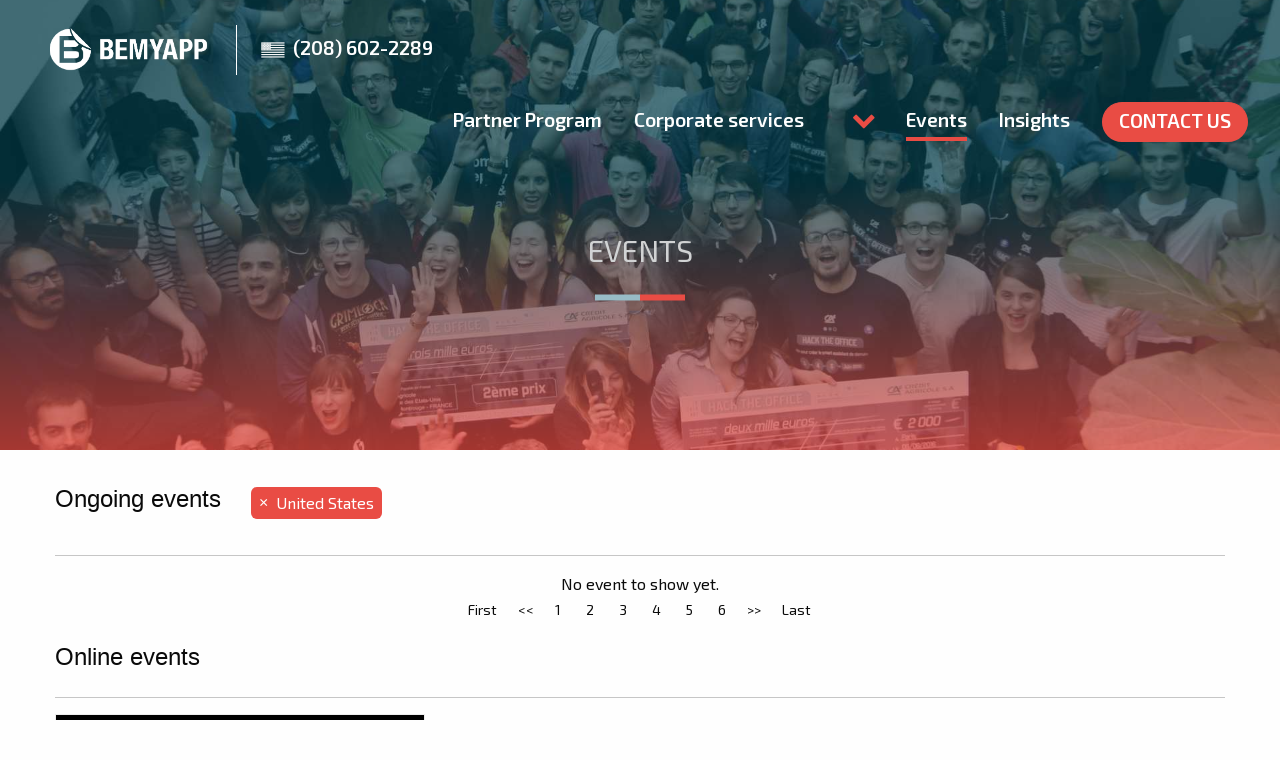

--- FILE ---
content_type: text/html; charset=UTF-8
request_url: https://www.bemyapp.com/events/?country=United+States&page=4
body_size: 6142
content:
<!doctype html>
<html class="no-js" lang="en">
  <head>
    <meta charset="utf-8">
<meta http-equiv="x-ua-compatible" content="ie=edge">
<meta name="viewport" content="width=device-width, initial-scale=1.0">
<base href="https://www.bemyapp.com/">
<title>Events | BeMyApp Agency</title>
<meta name="description" content="Beyond its status as a world leader in hackathon organization, BeMyApp has been supporting its customers' digital transformation for 10 years. We are committed to accelerating the development of their innovations by animating internal and external communities around the world, through in-person, virtual, or hybrid events (conferences, webinars, hackathons, pop-up incubators, workshops, DevLabs, white label accelerator, etc).">

<!-- Open Graph & Twitter Cards Tags -->
<meta property="og:site_name" content="BeMyApp Agency"/>
<meta property="og:type" content="website">
<meta property="og:title" name="twitter:title" content="Events">
<meta property="og:url" name="twitter:url" content="https://www.bemyapp.com/events/">
<meta property="og:description" name="twitter:description" content="Beyond its status as a world leader in hackathon organization, BeMyApp has been supporting its customers' digital transformation for 10 years. We are committed to accelerating the development of their innovations by animating internal and external communities around the world, through in-person, virtual, or hybrid events (conferences, webinars, hackathons, pop-up incubators, workshops, DevLabs, white label accelerator, etc).">
<meta property="og:locale" content="en_US">
<meta name="twitter:card" content="summary">
<meta name="twitter:site" content="@bemyapp">
<meta name="twitter:creator" content="@bemyapp">
<meta property="og:image" name="twitter:image" content="https://www.bemyapp.com/assets/files/images/twitter-cards/bemyapp-agency-default-summary.png">
<meta name="twitter:domain" content="https://www.bemyapp.com/">
<link rel="canonical" href="https://www.bemyapp.com/events/">
<link rel="me" href="https://twitter.com/bemyapp">

<link href="assets/theme/bma-agency/img/favicons/favicon.png" rel="icon" type="image/png" />
<link href="assets/theme/bma-agency/img/favicons/apple-touch-icon.png" rel="apple-touch-icon" />
<link href="assets/theme/bma-agency/img/favicons/apple-touch-icon-76x76.png" rel="apple-touch-icon" sizes="76x76" />
<link href="assets/theme/bma-agency/img/favicons/apple-touch-icon-120x120.png" rel="apple-touch-icon" sizes="120x120" />
<link href="assets/theme/bma-agency/img/favicons/apple-touch-icon-152x152.png" rel="apple-touch-icon" sizes="152x152" />
<link href="assets/theme/bma-agency/img/favicons/apple-touch-icon-180x180.png" rel="apple-touch-icon" sizes="180x180" />
<link href="assets/theme/bma-agency/img/favicons/icon-hires.png" rel="icon" sizes="192x192" />
<link href="assets/theme/bma-agency/img/favicons/icon-normal.png" rel="icon" sizes="144x144" />

<link rel="stylesheet" href="assets/theme/bma-agency/css/app.css">

<script src="assets/theme/bma-agency/js/min/bma-user-id.min.js"></script>

  
  <!-- Facebook Pixel Code -->
  <script>
    !function (f, b, e, v, n, t, s) {
      if (f.fbq) return; n = f.fbq = function () {
        n.callMethod ?
          n.callMethod.apply(n, arguments) : n.queue.push(arguments)
      };
      if (!f._fbq) f._fbq = n; n.push = n; n.loaded = !0; n.version = '2.0';
      n.queue = []; t = b.createElement(e); t.async = !0;
      t.src = v; s = b.getElementsByTagName(e)[0];
      s.parentNode.insertBefore(t, s)
    }(window, document, 'script',
      'https://connect.facebook.net/en_US/fbevents.js');
    fbq('init', '427300331768913');
    fbq('track', 'PageView');
  </script>
  <!-- End Facebook Pixel Code -->

<script>
  // Google Tag Manager
  var dataLayer = [{
    'bmaUserID': bmaUserID 
  }];
</script>

<script id="mcjs">!function(c,h,i,m,p){m=c.createElement(h),p=c.getElementsByTagName(h)[0],m.async=1,m.src=i,p.parentNode.insertBefore(m,p)}(document,"script","https://chimpstatic.com/mcjs-connected/js/users/7605d9f2f2cc8f3d1a43d7f54/6d15a9818eb2c5ca7661b85c1.js");</script>


  </head>
  <body class="page" data-id="106">
    <!-- Google Tag Manager -->
<noscript><iframe src="//www.googletagmanager.com/ns.html?id=GTM-T45HP5"
height="0" width="0" style="display:none;visibility:hidden"></iframe></noscript>
<script>(function(w,d,s,l,i){w[l]=w[l]||[];w[l].push({'gtm.start':
new Date().getTime(),event:'gtm.js'});var f=d.getElementsByTagName(s)[0],
j=d.createElement(s),dl=l!='dataLayer'?'&l='+l:'';j.async=true;j.src=
'//www.googletagmanager.com/gtm.js?id='+i+dl;f.parentNode.insertBefore(j,f);
})(window,document,'script','dataLayer','GTM-T45HP5');</script>
<!-- End Google Tag Manager -->

    <section class="section-head">
  <header class="header">
    <div class="top-bar-left">
      <ul class="menu">
        <li>
          <a href="https://www.bemyapp.com/" class="header__logo">
            <img src="assets/theme/bma-agency/img/logo-bemyapp-white.png" alt="BeMyApp's logo">
          </a>
        </li>
        <li class="no-border">
          <a
            class="header__phone"
            href="tel:(208) 602-2289"
          >
            <img
              class="header__phone__icon"
              src="assets/theme/bma-agency/img/usa-flag-white.png"
              alt="USA flag simplified in white"
            >
            (208) 602-2289
          </a>
        </li>
        
      </ul>
      <button type="button" class="header__toggle-m-nav" data-toggle-nav><i class="fa fa-plus"></i></button>
    </div>
    <div class="top-bar-right">
      <ul class="menu">
        <li class="no-border">
          <a
            class="header__m-phone"
            href="tel:(208) 602-2289"
          >
            <img
              class="header__phone__icon"
              src="assets/theme/bma-agency/img/usa-flag-white.png"
              alt="USA flag simplified in white"
            >
            (208) 602-2289
          </a>
        </li>
        
        <li>
            <a
  class="link"
  href="https://partners.bemyapp.com/"
  target="_blank"
  rel="noopener noreferrer"
>
  Partner Program
</a>

<style>
  .menu__cta {
    display: inline-block !important;
    padding: 0.5rem 1rem !important;
    border: none !important;
    border-radius: 20px;
    background-color: #FFFFFF;
    color: #E94C44 !important;
    transition: all 0.3s ease;
    text-transform: uppercase;
  }
  .menu__cta:hover,
  .menu__cta:focus,
  .menu__cta:active {
    background-color: rgba(35,31,32,0.8);
    color: #FFFFFF !important;
  }
</style>

        </li>
        
        <li>
          <div class="cust-dropdown" data-custom-dropdown data-replace-on-select="false">
            <a href="#" class="cust-dropdown__current">Corporate services</a>
            <a href="#" class="cust-dropdown__selector">
              <i class="fa fa-chevron-down"></i>
            </a>
            <ul class="cust-dropdown__list">
              <li>
                <a href="scale-your-developer-relations.html" class="link event-gtm" data-gtm-action="Header" data-gtm-label="scalepageshortcut"
                  
                  
                  
                  >
                  Scale your developer relations
                </a>
              </li>
              <li>
                <a href="organize-your-hackathon.html" class="link event-gtm" data-gtm-action="Header" data-gtm-label="hackathonpageshortcut"
                  
                  
                  
                  >
                  Organize your hackathon
                </a>
              </li>
              <li>
                <a href="disrupt-your-company.html" class="link event-gtm" data-gtm-action="Header" data-gtm-label="disruptpageshortcut"
                  
                  
                  
                  >
                  Disrupt your company
                </a>
              </li>
            </ul>
          </div>
        </li>
        <li class="active">
          <a href="events/" class="link event-gtm" data-gtm-action="Header" data-gtm-label="eventspageshortcut"
            
            
            
            >
            Events
          </a>
        </li>
        <li >
          <a href="insights/" class="link event-gtm" data-gtm-action="Header" data-gtm-label="insights"
            
            
            
            >
            Insights
          </a>
        </li>
        
          
        
        
        <li><a href="contact-events.html" class="button">Contact Us</a></li>
      </ul>
    </div>
  </header>
  <div class="header-content" data-interchange="[ /assets/components/phpthumbof/cache/events-banner.812c9b5cf7f45b429ecab33bd74a608e.jpg, small], [ /assets/components/phpthumbof/cache/events-banner.abec6c7108d8e451a959ce79b5be0c21.jpg, medium], [ /assets/components/phpthumbof/cache/events-banner.ef0a759927aa98e4ef2f580137f27a3f.jpg, large]">
    <div class="header-content__container text-center">
      <h1 class="page__title">Events</h1>
      <h2 class="page__baseline"></h2>
      <div class="bicolor-separator"></div>
    </div>
  </div>
</section>


    <section class="section section-insights insights">
      <div class="row">
        <div class="column small-12">
          <div class="row">
            <div class="column small-12">
              <div class="events-part">
                <div class="row align-middle">
                  <div class="column shrink events-part__title__container">
                    <h2 class="events-part__title">Ongoing events</h2>
                  </div>
                  <div class="column">
                    <ul class="events-filters">
                      
                      <li>
                        <a href="events/?" class="events-filters__item">
                          <span class="events-filters__item__close">&times;</span> United States
                        </a>
                      </li>
                      
                      
                      
                    </ul>
                  </div>
                </div>
                

                <ul class="events-countries-list">
                  
                </ul>
              </div>
            </div>
          </div>
          <div class="row">
            
            <div class="column small-12 text-center">
              No event to show yet.
            </div>
            
          </div>
          <div class="row insights__pagination">
            <div class="column small-12">
              <ul class="pagination insights__pagination text-center" role="navigation" aria-label="Pagination">
                <li class="control"><a href="events/?country=United+States">First</a></li><li class="control"><a href="events/?country=United+States&amp;page=3">&lt;&lt;</a></li><li><a href="events/?country=United+States">1</a></li>
<li><a href="events/?country=United+States&amp;page=2">2</a></li>
<li><a href="events/?country=United+States&amp;page=3">3</a></li>
<li><a class="active" href="events/?country=United+States&amp;page=4">4</a></li>
<li><a href="events/?country=United+States&amp;page=5">5</a></li>
<li><a href="events/?country=United+States&amp;page=6">6</a></li><li class="control"><a href="events/?country=United+States&amp;page=5">&gt;&gt;</a></li><li class="control"><a href="events/?country=United+States&amp;page=6">Last</a></li>
              </ul>
            </div>
          </div>

          <!-- Online events -->
          
          <div class="row events-online__container">
            <div class="column small-12">
              <div class="events-part">
                <h2 class="events-part__title">Online events</h2>
              </div>
            </div>
            <div class="column small-12 medium-4">
  <div class="events-card">
    <a href="events/ibm-dev-day-ai-demystified.html">
      <div class="events-card__header">
        <img data-interchange="[ /assets/components/phpthumbof/cache/IBM%20Dev%20Day%20AI%20Demystified%202160%20x%201080%20px.494a971e3663bbf007db50b976523f82.png, small],
          [ /assets/components/phpthumbof/cache/IBM%20Dev%20Day%20AI%20Demystified%202160%20x%201080%20px.6d83b14364dbcd518ddc0ee3b418f0d6.png, medium],
          [ /assets/components/phpthumbof/cache/IBM%20Dev%20Day%20AI%20Demystified%202160%20x%201080%20px.c0ad98fcd2d52543f1f7cb3ad1b14c22.png, large]"
          alt="Banner for ">
        <div class="events-card__header__overlay">
          <i class="glyphicons glyphicons-cloud"></i> Online
        </div>
      </div>
      <div class="events-card__content">
        <div class="events-card__info">
          January 29 2026 | 11:00 AM
        </div>
        <div class="events-card__title">
          IBM Dev Day: AI Demystified
        </div>
        <div class="events-card__category conference">
          Conference
        </div>
      </div>
    </a>
  </div>
</div>

          </div>
          

          <!-- Past events -->
          
          
          <div class="row">
            <div class="column small-12">
              <div class="events-part">
                <h2 class="events-part__title">Past events</h2>
              </div>
            </div>
          </div>
          <div class="row">
            <div class="column small-12 medium-4">
  <div class="events-card">
    <a href="events/world-crypto-con-hackathon.html">
      <div class="events-card__header">
        <img data-interchange="[ /assets/components/phpthumbof/cache/WCC%20Hackathon%20Banner%20-%201200x900.494a971e3663bbf007db50b976523f82.png, small],
          [ /assets/components/phpthumbof/cache/WCC%20Hackathon%20Banner%20-%201200x900.6d83b14364dbcd518ddc0ee3b418f0d6.png, medium],
          [ /assets/components/phpthumbof/cache/WCC%20Hackathon%20Banner%20-%201200x900.c0ad98fcd2d52543f1f7cb3ad1b14c22.png, large]"
          alt="Banner for ">
        <div class="events-card__header__overlay">
          <i class="glyphicons glyphicons-map-marker"></i> Las Vegas - United States
        </div>
      </div>
      <div class="events-card__content">
        <div class="events-card__info">
          October 30 2019 |  8:00 AM
        </div>
        <div class="events-card__title">
          World Crypto Con Hackathon
        </div>
        <div class="events-card__category hackathon">
          Hackathon
        </div>
      </div>
    </a>
  </div>
</div>

<div class="column small-12 medium-4">
  <div class="events-card">
    <a href="events/gs1-us-trace-a-thon.html">
      <div class="events-card__header">
        <img data-interchange="[ /assets/components/phpthumbof/cache/GS1%20US%20Traceathon.494a971e3663bbf007db50b976523f82.png, small],
          [ /assets/components/phpthumbof/cache/GS1%20US%20Traceathon.6d83b14364dbcd518ddc0ee3b418f0d6.png, medium],
          [ /assets/components/phpthumbof/cache/GS1%20US%20Traceathon.c0ad98fcd2d52543f1f7cb3ad1b14c22.png, large]"
          alt="Banner for ">
        <div class="events-card__header__overlay">
          <i class="glyphicons glyphicons-map-marker"></i> San Francisco - United States
        </div>
      </div>
      <div class="events-card__content">
        <div class="events-card__info">
          October 19 2019 |  9:00 AM
        </div>
        <div class="events-card__title">
          GS1 US Trace-a-thon
        </div>
        <div class="events-card__category hackathon">
          Hackathon
        </div>
      </div>
    </a>
  </div>
</div>

<div class="column small-12 medium-4">
  <div class="events-card">
    <a href="events/at-and-t-business-hackathon-with-magic-leap.html">
      <div class="events-card__header">
        <img data-interchange="[ /assets/components/phpthumbof/cache/ATTHackathonArtboard37_opt.494a971e3663bbf007db50b976523f82.png, small],
          [ /assets/components/phpthumbof/cache/ATTHackathonArtboard37_opt.6d83b14364dbcd518ddc0ee3b418f0d6.png, medium],
          [ /assets/components/phpthumbof/cache/ATTHackathonArtboard37_opt.c0ad98fcd2d52543f1f7cb3ad1b14c22.png, large]"
          alt="Banner for ">
        <div class="events-card__header__overlay">
          <i class="glyphicons glyphicons-map-marker"></i> Plano - United States
        </div>
      </div>
      <div class="events-card__content">
        <div class="events-card__info">
          September 28 2019 |  9:00 AM
        </div>
        <div class="events-card__title">
          AT&T Business Hackathon with Magic Leap
        </div>
        <div class="events-card__category hackathon">
          Hackathon
        </div>
      </div>
    </a>
  </div>
</div>

<div class="column small-12 medium-4">
  <div class="events-card">
    <a href="events/iot-world-hackathon.html">
      <div class="events-card__header">
        <img data-interchange="[ /assets/components/phpthumbof/cache/BMA_IoT_AgTech%20%281%29.00ce189fb37fea32774db692ce2a8edd.jpg, small],
          [ /assets/components/phpthumbof/cache/BMA_IoT_AgTech%20%281%29.6e259194c3fdbb8b45f3194ca0845a41.jpg, medium],
          [ /assets/components/phpthumbof/cache/BMA_IoT_AgTech%20%281%29.baaf454f4a33b1be40d2cf687b3fa739.jpg, large]"
          alt="Banner for ">
        <div class="events-card__header__overlay">
          <i class="glyphicons glyphicons-map-marker"></i> Santa Clara - United States
        </div>
      </div>
      <div class="events-card__content">
        <div class="events-card__info">
          May 13 2019 |  9:00 AM
        </div>
        <div class="events-card__title">
          IoT World Hackathon
        </div>
        <div class="events-card__category hackathon">
          Hackathon
        </div>
      </div>
    </a>
  </div>
</div>

<div class="column small-12 medium-4">
  <div class="events-card">
    <a href="events/redline-hackathon.html">
      <div class="events-card__header">
        <img data-interchange="[ /assets/components/phpthumbof/cache/OS-Hackathon-NYC-no-triangle.494a971e3663bbf007db50b976523f82.png, small],
          [ /assets/components/phpthumbof/cache/OS-Hackathon-NYC-no-triangle.6d83b14364dbcd518ddc0ee3b418f0d6.png, medium],
          [ /assets/components/phpthumbof/cache/OS-Hackathon-NYC-no-triangle.c0ad98fcd2d52543f1f7cb3ad1b14c22.png, large]"
          alt="Banner for ">
        <div class="events-card__header__overlay">
          <i class="glyphicons glyphicons-map-marker"></i> New York - United States
        </div>
      </div>
      <div class="events-card__content">
        <div class="events-card__info">
          April  6 2019 |  6:00 AM
        </div>
        <div class="events-card__title">
          redline hackathon
        </div>
        <div class="events-card__category hackathon">
          Hackathon
        </div>
      </div>
    </a>
  </div>
</div>

<div class="column small-12 medium-4">
  <div class="events-card">
    <a href="events/code-automobility-la.html">
      <div class="events-card__header">
        <img data-interchange="[ /assets/components/phpthumbof/cache/768x432.00ce189fb37fea32774db692ce2a8edd.jpg, small],
          [ /assets/components/phpthumbof/cache/768x432.6e259194c3fdbb8b45f3194ca0845a41.jpg, medium],
          [ /assets/components/phpthumbof/cache/768x432.baaf454f4a33b1be40d2cf687b3fa739.jpg, large]"
          alt="Banner for ">
        <div class="events-card__header__overlay">
          <i class="glyphicons glyphicons-map-marker"></i> Los Angeles - United States
        </div>
      </div>
      <div class="events-card__content">
        <div class="events-card__info">
          November 25 2018 |  7:30 AM
        </div>
        <div class="events-card__title">
          Code Automobility LA
        </div>
        <div class="events-card__category hackathon">
          Hackathon
        </div>
      </div>
    </a>
  </div>
</div>

<div class="column small-12 medium-4">
  <div class="events-card">
    <a href="events/intuit-quickbooks-small-business-hackathon-mountain-view.html">
      <div class="events-card__header">
        <img data-interchange="[ /assets/components/phpthumbof/cache/hack_2018_2160x1080_mv_BeMyApp_A.00ce189fb37fea32774db692ce2a8edd.jpg, small],
          [ /assets/components/phpthumbof/cache/hack_2018_2160x1080_mv_BeMyApp_A.6e259194c3fdbb8b45f3194ca0845a41.jpg, medium],
          [ /assets/components/phpthumbof/cache/hack_2018_2160x1080_mv_BeMyApp_A.baaf454f4a33b1be40d2cf687b3fa739.jpg, large]"
          alt="Banner for ">
        <div class="events-card__header__overlay">
          <i class="glyphicons glyphicons-map-marker"></i> Mountain View - United States
        </div>
      </div>
      <div class="events-card__content">
        <div class="events-card__info">
          November  3 2018 |  9:00 AM
        </div>
        <div class="events-card__title">
          Intuit Quickbook's Small Business Hackathon Mountain View
        </div>
        <div class="events-card__category hackathon">
          Hackathon
        </div>
      </div>
    </a>
  </div>
</div>

<div class="column small-12 medium-4">
  <div class="events-card">
    <a href="events/hedera18-hackathon-dallas.html">
      <div class="events-card__header">
        <img data-interchange="[ /assets/components/phpthumbof/cache/Dallas.00ce189fb37fea32774db692ce2a8edd.jpg, small],
          [ /assets/components/phpthumbof/cache/Dallas.6e259194c3fdbb8b45f3194ca0845a41.jpg, medium],
          [ /assets/components/phpthumbof/cache/Dallas.baaf454f4a33b1be40d2cf687b3fa739.jpg, large]"
          alt="Banner for ">
        <div class="events-card__header__overlay">
          <i class="glyphicons glyphicons-map-marker"></i> Dallas - United States
        </div>
      </div>
      <div class="events-card__content">
        <div class="events-card__info">
          October 15 2018 |  8:30 AM
        </div>
        <div class="events-card__title">
          Hedera18 Hackathon - Dallas
        </div>
        <div class="events-card__category hackathon">
          Hackathon
        </div>
      </div>
    </a>
  </div>
</div>

<div class="column small-12 medium-4">
  <div class="events-card">
    <a href="events/hedera18-hackathon-san-francisco.html">
      <div class="events-card__header">
        <img data-interchange="[ /assets/components/phpthumbof/cache/Hashgraph%20SF.494a971e3663bbf007db50b976523f82.png, small],
          [ /assets/components/phpthumbof/cache/Hashgraph%20SF.6d83b14364dbcd518ddc0ee3b418f0d6.png, medium],
          [ /assets/components/phpthumbof/cache/Hashgraph%20SF.c0ad98fcd2d52543f1f7cb3ad1b14c22.png, large]"
          alt="Banner for ">
        <div class="events-card__header__overlay">
          <i class="glyphicons glyphicons-map-marker"></i> San Francisco - United States
        </div>
      </div>
      <div class="events-card__content">
        <div class="events-card__info">
          October 15 2018 |  8:30 AM
        </div>
        <div class="events-card__title">
          Hedera18 Hackathon - San Francisco
        </div>
        <div class="events-card__category hackathon">
          Hackathon
        </div>
      </div>
    </a>
  </div>
</div>

          </div>
        </div>
      </div>
    </section>

    <footer class="section">
  <div class="footer__top">
    <div class="row align-middle">
      <div class="medium-6 columns">
        <a
          class="social__newsletter"
          href="https://community.bemyapp.com/"
          target="_blank"
          rel="noopener noreferrer"
        >
          Sign up to our newsletter
        </a>
      </div>
      <div class="small-12 medium-6 columns social__container">
        <h2 class="social__title">Follow us</h2>
        <ul class="social">
          <li>
            <a href="https://www.facebook.com/bemyapp"
              class="social__link event-gtm"
              data-gtm-cat="Footer"
              data-gtm-action="SocialNetworks"
              data-gtm-label="Facebook"
              target="_blanc">
              <i class="fa fa-facebook"></i>
            </a>
          </li>
          <li>
            <a href="https://twitter.com/bemyapp"
              class="social__link event-gtm"
              data-gtm-cat="Footer"
              data-gtm-action="SocialNetworks"
              data-gtm-label="Twitter"
              target="_blanc">
              <i class="fa fa-twitter"></i>
            </a>
          </li>
          <li>
            <a href="https://www.youtube.com/user/BeMyApp"
              class="social__link event-gtm"
              data-gtm-cat="Footer"
              data-gtm-action="SocialNetworks"
              data-gtm-label="Youtube"
              target="_blanc">
              <i class="fa fa-youtube-play"></i>
            </a>
          </li>
          <li>
            <a href="https://www.flickr.com/photos/bemyapp"
              class="social__link event-gtm"
              data-gtm-cat="Footer"
              data-gtm-action="SocialNetworks"
              data-gtm-label="Flickr"
              target="_blanc">
              <i class="flickr"></i>
            </a>
          </li>
        </ul>
      </div>
    </div>
    <div class="gesture-indication scroll-to" data-scroll-target="body">
      <i class="fa fa-chevron-up"></i>
    </div>
  </div>
  <div class="footer__content">
    <div class="row">
      <div class="large-8 columns">
        <div class="row">
          <div class="large-12 columns">
            <h3 class="footer__content__title">BeMyApp Startup Group</h3>
            <div class="row">
              <div class="large-12 columns">
                <div class="footer__content__block">
                  <div class="row">
                    <div class="small-12 columns footer__content__block__baseline">
                      
                    </div>
                    <div class="small-12 medium-6 large-6 columns footer__content__block__startup">
  <div class="startup__logo">
    <a href="https://www.hackathon.com"
      class="event-gtm"
      data-gtm-cat="Footer"
      data-gtm-action="BMAStartupGroup"
      data-gtm-label="%BMAstartupgroup"
      target="_blanc">
      <img src="/assets/components/phpthumbof/cache/hackathon-com.a3038cebf7e0d456b9fcd2b45e1b5ec6.png">
    </a>
  </div>
  <div class="startup__text">
    <p class="startup__text__name">
      <a href="https://www.hackathon.com"
        class="event-gtm"
        data-gtm-cat="Footer"
        data-gtm-action="BMAStartupGroup"
        data-gtm-label="Hackathon.com"
        target="_blanc">
        Hackathon.com
      </a>
    </p>
    <p class="startup__text__desc">Stay up to date with hackathons around the world. Find the best hackathons around you or organize your own.</p>
  </div>
</div>
<div class="small-12 medium-6 large-6 columns footer__content__block__startup">
  <div class="startup__logo">
    <a href="https://www.virtualconference.com/"
      class="event-gtm"
      data-gtm-cat="Footer"
      data-gtm-action="BMAStartupGroup"
      data-gtm-label="%BMAstartupgroup"
      target="_blanc">
      <img src="/assets/components/phpthumbof/cache/virtual-conference.a3038cebf7e0d456b9fcd2b45e1b5ec6.png">
    </a>
  </div>
  <div class="startup__text">
    <p class="startup__text__name">
      <a href="https://www.virtualconference.com/"
        class="event-gtm"
        data-gtm-cat="Footer"
        data-gtm-action="BMAStartupGroup"
        data-gtm-label="Virtual Conference"
        target="_blanc">
        Virtual Conference
      </a>
    </p>
    <p class="startup__text__desc">Find or List Your Next Virtual Conference, All in One Place</p>
  </div>
</div>

                  </div>
                </div>
              </div>
            </div>
          </div>
        </div>
        <div class="row">
          <div class="small-12 columns">
            <h3 class="footer__content__title">Offices</h3>
            <div class="row">
              <div class="large-12 columns">
                <div class="footer__content__block">
                  <div class="row">
                    <div class="small-12 medium-6 large-5 columns footer__content__block__address clearfix">
                      <i class="footer__content__block__address__icon"></i>
                      <address class="footer__content__block__address__text active" data-office="sa">
  535 Mission Street 14th Floor<br>
  San Francisco, CA 94105
</address>
<address class="footer__content__block__address__text" data-office="bo">
  390 E. Parkcenter Blvd  <br>Ste 150<br>
  Boise, ID 83706
</address>
<address class="footer__content__block__address__text" data-office="au">
  2301 W Anderson Ln<br>
  Austin, TX 78757
</address>
<address class="footer__content__block__address__text" data-office="lo">
  WeWork, Aldgate Tower<br>
  E1 8FA London
</address>
<address class="footer__content__block__address__text" data-office="pa">
  86, rue de Charonne<br>
  75011 Paris
</address>
<address class="footer__content__block__address__text" data-office="mu">
  Gotzinger Straße 8<br>
  81371 Munich
</address>


                    </div>
                    <div class="small-12 medium-6 large-7 columns list__address">
                      <a href="#" class="active" data-office-add="sa">San Francisco</a>&nbsp;<span class="orange">/</span>
<a href="#" data-office-add="bo">Boise</a>&nbsp;<span class="orange">/</span>
<a href="#" data-office-add="au">Austin</a>&nbsp;<span class="orange">/</span>
<a href="#" data-office-add="lo">London</a>&nbsp;<span class="orange">/</span>
<a href="#" data-office-add="pa">Paris</a>&nbsp;<span class="orange">/</span>
<a href="#" data-office-add="mu">Munich</a>&nbsp;


                    </div>
                  </div>
                </div>
              </div>
              <div class="small-12 columns">
                <div class="footer__content__block">
                  <div class="row">
                    <div class="small-12 medium-2 columns">
                      <h4 class="footer__content__block__title">Network</h4>
                    </div>
                    <div class="small-12 medium-10 columns sitemap">
                      <a href="https://www.bemyapp.com/" class="sitemap__link" target="_blanc">Agency</a>&nbsp;<span class="orange">/</span>
<a href="https://www.bemyapp.com/insights" class="sitemap__link" target="_blanc">Insights</a>&nbsp;<span class="orange">/</span>
<a href="http://careers.bemyapp.com/" class="sitemap__link" target="_blanc">Careers</a>&nbsp;<span class="orange">/</span>
<a href="https://privacy.bemyapp.com" class="sitemap__link" target="_blanc">Privacy</a>


                    </div>
                  </div>
                </div>
              </div>
            </div>
          </div>
        </div>
      </div>
      <div class="large-4 columns news__container">
        <h3 class="footer__content__title news">News</h3>
        <a class="twitter-timeline"  href="https://twitter.com/bemyapp" data-widget-id="721993658233446400">Tweets by @bemyapp</a>
        <script>!function(d,s,id){var js,fjs=d.getElementsByTagName(s)[0],p=/^http:/.test(d.location)?'http':'https';if(!d.getElementById(id)){js=d.createElement(s);js.id=id;js.src=p+"://platform.twitter.com/widgets.js";fjs.parentNode.insertBefore(js,fjs);}}(document,"script","twitter-wjs");</script>
      </div>
    </div>
  </div>
  <div class="footer__bottom">
    <div class="row">
      <div class="small-12 medium-8 columns">
        <ul class="footer__links">
          <li>©2026 BeMyApp - All right reserved.</li>
        </ul>
      </div>
      <div class="small-12 medium-4 columns footer__logo">
        <a href=""><img src="assets/theme/bma-agency/img/logo-bemyapp-white.png" alt="BeMyApp's logo"></a>
      </div>
    </div>
  </div>
</footer>

<div class="alert__container">
</div>



<!-- Scripts -->
<script type="text/javascript"> var leady_track_key="oJu3H9lCyZIHpys9"; (function(){ var l=document.createElement("script");l.type="text/javascript";l.async=true; l.src='https://t.leady.com/'+leady_track_key+"/L.js"; var s=document.getElementsByTagName("script")[0];s.parentNode.insertBefore(l,s); })(); </script>
<script src="assets/theme/bma-agency/js/min/plugins.min.js"></script>
<script src="assets/theme/bma-agency/js/min/app.min.js"></script>
<script src="assets/theme/bma-agency/js/min/external.js"></script>

  <noscript>
    <img height="1" width="1" style="display:none"
      src="https://www.facebook.com/tr?id=427300331768913&ev=PageView&noscript=1" />
  </noscript>


  </body>
</html>


--- FILE ---
content_type: text/css
request_url: https://www.bemyapp.com/assets/theme/bma-agency/css/app.css
body_size: 42467
content:
@import url(https://fonts.googleapis.com/css?family=Exo+2:300,400,600,700);@import url(https://fonts.googleapis.com/css?family=Oswald:300,400,700);.slide-in-down.mui-enter,.slide-in-left.mui-enter,.slide-in-up.mui-enter,.slide-in-right.mui-enter,.slide-out-down.mui-leave,.slide-out-right.mui-leave,.slide-out-up.mui-leave,.slide-out-left.mui-leave,.fade-in.mui-enter,.fade-out.mui-leave,.hinge-in-from-top.mui-enter,.hinge-in-from-right.mui-enter,.hinge-in-from-bottom.mui-enter,.hinge-in-from-left.mui-enter,.hinge-in-from-middle-x.mui-enter,.hinge-in-from-middle-y.mui-enter,.hinge-out-from-top.mui-leave,.hinge-out-from-right.mui-leave,.hinge-out-from-bottom.mui-leave,.hinge-out-from-left.mui-leave,.hinge-out-from-middle-x.mui-leave,.hinge-out-from-middle-y.mui-leave,.scale-in-up.mui-enter,.scale-in-down.mui-enter,.scale-out-up.mui-leave,.scale-out-down.mui-leave,.spin-in.mui-enter,.spin-out.mui-leave,.spin-in-ccw.mui-enter,.spin-out-ccw.mui-leave{-webkit-transition-duration:500ms;transition-duration:500ms;-webkit-transition-timing-function:linear;transition-timing-function:linear}.slide-in-down.mui-enter{-webkit-transform:translateY(-100%);transform:translateY(-100%);-webkit-transition-property:opacity, -webkit-transform;transition-property:opacity, -webkit-transform;transition-property:transform, opacity;transition-property:transform, opacity, -webkit-transform;-webkit-backface-visibility:hidden;backface-visibility:hidden}.slide-in-down.mui-enter.mui-enter-active{-webkit-transform:translateY(0);transform:translateY(0)}.slide-in-left.mui-enter{-webkit-transform:translateX(-100%);transform:translateX(-100%);-webkit-transition-property:opacity, -webkit-transform;transition-property:opacity, -webkit-transform;transition-property:transform, opacity;transition-property:transform, opacity, -webkit-transform;-webkit-backface-visibility:hidden;backface-visibility:hidden}.slide-in-left.mui-enter.mui-enter-active{-webkit-transform:translateX(0);transform:translateX(0)}.slide-in-up.mui-enter{-webkit-transform:translateY(100%);transform:translateY(100%);-webkit-transition-property:opacity, -webkit-transform;transition-property:opacity, -webkit-transform;transition-property:transform, opacity;transition-property:transform, opacity, -webkit-transform;-webkit-backface-visibility:hidden;backface-visibility:hidden}.slide-in-up.mui-enter.mui-enter-active{-webkit-transform:translateY(0);transform:translateY(0)}.slide-in-right.mui-enter{-webkit-transform:translateX(100%);transform:translateX(100%);-webkit-transition-property:opacity, -webkit-transform;transition-property:opacity, -webkit-transform;transition-property:transform, opacity;transition-property:transform, opacity, -webkit-transform;-webkit-backface-visibility:hidden;backface-visibility:hidden}.slide-in-right.mui-enter.mui-enter-active{-webkit-transform:translateX(0);transform:translateX(0)}.slide-out-down.mui-leave{-webkit-transform:translateY(0);transform:translateY(0);-webkit-transition-property:opacity, -webkit-transform;transition-property:opacity, -webkit-transform;transition-property:transform, opacity;transition-property:transform, opacity, -webkit-transform;-webkit-backface-visibility:hidden;backface-visibility:hidden}.slide-out-down.mui-leave.mui-leave-active{-webkit-transform:translateY(100%);transform:translateY(100%)}.slide-out-right.mui-leave{-webkit-transform:translateX(0);transform:translateX(0);-webkit-transition-property:opacity, -webkit-transform;transition-property:opacity, -webkit-transform;transition-property:transform, opacity;transition-property:transform, opacity, -webkit-transform;-webkit-backface-visibility:hidden;backface-visibility:hidden}.slide-out-right.mui-leave.mui-leave-active{-webkit-transform:translateX(100%);transform:translateX(100%)}.slide-out-up.mui-leave{-webkit-transform:translateY(0);transform:translateY(0);-webkit-transition-property:opacity, -webkit-transform;transition-property:opacity, -webkit-transform;transition-property:transform, opacity;transition-property:transform, opacity, -webkit-transform;-webkit-backface-visibility:hidden;backface-visibility:hidden}.slide-out-up.mui-leave.mui-leave-active{-webkit-transform:translateY(-100%);transform:translateY(-100%)}.slide-out-left.mui-leave{-webkit-transform:translateX(0);transform:translateX(0);-webkit-transition-property:opacity, -webkit-transform;transition-property:opacity, -webkit-transform;transition-property:transform, opacity;transition-property:transform, opacity, -webkit-transform;-webkit-backface-visibility:hidden;backface-visibility:hidden}.slide-out-left.mui-leave.mui-leave-active{-webkit-transform:translateX(-100%);transform:translateX(-100%)}.fade-in.mui-enter{opacity:0;-webkit-transition-property:opacity;transition-property:opacity}.fade-in.mui-enter.mui-enter-active{opacity:1}.fade-out.mui-leave{opacity:1;-webkit-transition-property:opacity;transition-property:opacity}.fade-out.mui-leave.mui-leave-active{opacity:0}.hinge-in-from-top.mui-enter{-webkit-transform:perspective(2000px) rotateX(-90deg);transform:perspective(2000px) rotateX(-90deg);-webkit-transform-origin:top;transform-origin:top;-webkit-transition-property:opacity, -webkit-transform;transition-property:opacity, -webkit-transform;transition-property:transform, opacity;transition-property:transform, opacity, -webkit-transform;opacity:0}.hinge-in-from-top.mui-enter.mui-enter-active{-webkit-transform:perspective(2000px) rotate(0deg);transform:perspective(2000px) rotate(0deg);opacity:1}.hinge-in-from-right.mui-enter{-webkit-transform:perspective(2000px) rotateY(-90deg);transform:perspective(2000px) rotateY(-90deg);-webkit-transform-origin:right;transform-origin:right;-webkit-transition-property:opacity, -webkit-transform;transition-property:opacity, -webkit-transform;transition-property:transform, opacity;transition-property:transform, opacity, -webkit-transform;opacity:0}.hinge-in-from-right.mui-enter.mui-enter-active{-webkit-transform:perspective(2000px) rotate(0deg);transform:perspective(2000px) rotate(0deg);opacity:1}.hinge-in-from-bottom.mui-enter{-webkit-transform:perspective(2000px) rotateX(90deg);transform:perspective(2000px) rotateX(90deg);-webkit-transform-origin:bottom;transform-origin:bottom;-webkit-transition-property:opacity, -webkit-transform;transition-property:opacity, -webkit-transform;transition-property:transform, opacity;transition-property:transform, opacity, -webkit-transform;opacity:0}.hinge-in-from-bottom.mui-enter.mui-enter-active{-webkit-transform:perspective(2000px) rotate(0deg);transform:perspective(2000px) rotate(0deg);opacity:1}.hinge-in-from-left.mui-enter{-webkit-transform:perspective(2000px) rotateY(90deg);transform:perspective(2000px) rotateY(90deg);-webkit-transform-origin:left;transform-origin:left;-webkit-transition-property:opacity, -webkit-transform;transition-property:opacity, -webkit-transform;transition-property:transform, opacity;transition-property:transform, opacity, -webkit-transform;opacity:0}.hinge-in-from-left.mui-enter.mui-enter-active{-webkit-transform:perspective(2000px) rotate(0deg);transform:perspective(2000px) rotate(0deg);opacity:1}.hinge-in-from-middle-x.mui-enter{-webkit-transform:perspective(2000px) rotateX(-90deg);transform:perspective(2000px) rotateX(-90deg);-webkit-transform-origin:center;transform-origin:center;-webkit-transition-property:opacity, -webkit-transform;transition-property:opacity, -webkit-transform;transition-property:transform, opacity;transition-property:transform, opacity, -webkit-transform;opacity:0}.hinge-in-from-middle-x.mui-enter.mui-enter-active{-webkit-transform:perspective(2000px) rotate(0deg);transform:perspective(2000px) rotate(0deg);opacity:1}.hinge-in-from-middle-y.mui-enter{-webkit-transform:perspective(2000px) rotateY(-90deg);transform:perspective(2000px) rotateY(-90deg);-webkit-transform-origin:center;transform-origin:center;-webkit-transition-property:opacity, -webkit-transform;transition-property:opacity, -webkit-transform;transition-property:transform, opacity;transition-property:transform, opacity, -webkit-transform;opacity:0}.hinge-in-from-middle-y.mui-enter.mui-enter-active{-webkit-transform:perspective(2000px) rotate(0deg);transform:perspective(2000px) rotate(0deg);opacity:1}.hinge-out-from-top.mui-leave{-webkit-transform:perspective(2000px) rotate(0deg);transform:perspective(2000px) rotate(0deg);-webkit-transform-origin:top;transform-origin:top;-webkit-transition-property:opacity, -webkit-transform;transition-property:opacity, -webkit-transform;transition-property:transform, opacity;transition-property:transform, opacity, -webkit-transform;opacity:1}.hinge-out-from-top.mui-leave.mui-leave-active{-webkit-transform:perspective(2000px) rotateX(-90deg);transform:perspective(2000px) rotateX(-90deg);opacity:0}.hinge-out-from-right.mui-leave{-webkit-transform:perspective(2000px) rotate(0deg);transform:perspective(2000px) rotate(0deg);-webkit-transform-origin:right;transform-origin:right;-webkit-transition-property:opacity, -webkit-transform;transition-property:opacity, -webkit-transform;transition-property:transform, opacity;transition-property:transform, opacity, -webkit-transform;opacity:1}.hinge-out-from-right.mui-leave.mui-leave-active{-webkit-transform:perspective(2000px) rotateY(-90deg);transform:perspective(2000px) rotateY(-90deg);opacity:0}.hinge-out-from-bottom.mui-leave{-webkit-transform:perspective(2000px) rotate(0deg);transform:perspective(2000px) rotate(0deg);-webkit-transform-origin:bottom;transform-origin:bottom;-webkit-transition-property:opacity, -webkit-transform;transition-property:opacity, -webkit-transform;transition-property:transform, opacity;transition-property:transform, opacity, -webkit-transform;opacity:1}.hinge-out-from-bottom.mui-leave.mui-leave-active{-webkit-transform:perspective(2000px) rotateX(90deg);transform:perspective(2000px) rotateX(90deg);opacity:0}.hinge-out-from-left.mui-leave{-webkit-transform:perspective(2000px) rotate(0deg);transform:perspective(2000px) rotate(0deg);-webkit-transform-origin:left;transform-origin:left;-webkit-transition-property:opacity, -webkit-transform;transition-property:opacity, -webkit-transform;transition-property:transform, opacity;transition-property:transform, opacity, -webkit-transform;opacity:1}.hinge-out-from-left.mui-leave.mui-leave-active{-webkit-transform:perspective(2000px) rotateY(90deg);transform:perspective(2000px) rotateY(90deg);opacity:0}.hinge-out-from-middle-x.mui-leave{-webkit-transform:perspective(2000px) rotate(0deg);transform:perspective(2000px) rotate(0deg);-webkit-transform-origin:center;transform-origin:center;-webkit-transition-property:opacity, -webkit-transform;transition-property:opacity, -webkit-transform;transition-property:transform, opacity;transition-property:transform, opacity, -webkit-transform;opacity:1}.hinge-out-from-middle-x.mui-leave.mui-leave-active{-webkit-transform:perspective(2000px) rotateX(-90deg);transform:perspective(2000px) rotateX(-90deg);opacity:0}.hinge-out-from-middle-y.mui-leave{-webkit-transform:perspective(2000px) rotate(0deg);transform:perspective(2000px) rotate(0deg);-webkit-transform-origin:center;transform-origin:center;-webkit-transition-property:opacity, -webkit-transform;transition-property:opacity, -webkit-transform;transition-property:transform, opacity;transition-property:transform, opacity, -webkit-transform;opacity:1}.hinge-out-from-middle-y.mui-leave.mui-leave-active{-webkit-transform:perspective(2000px) rotateY(-90deg);transform:perspective(2000px) rotateY(-90deg);opacity:0}.scale-in-up.mui-enter{-webkit-transform:scale(.5);transform:scale(.5);-webkit-transition-property:opacity, -webkit-transform;transition-property:opacity, -webkit-transform;transition-property:transform, opacity;transition-property:transform, opacity, -webkit-transform;opacity:0}.scale-in-up.mui-enter.mui-enter-active{-webkit-transform:scale(1);transform:scale(1);opacity:1}.scale-in-down.mui-enter{-webkit-transform:scale(1.5);transform:scale(1.5);-webkit-transition-property:opacity, -webkit-transform;transition-property:opacity, -webkit-transform;transition-property:transform, opacity;transition-property:transform, opacity, -webkit-transform;opacity:0}.scale-in-down.mui-enter.mui-enter-active{-webkit-transform:scale(1);transform:scale(1);opacity:1}.scale-out-up.mui-leave{-webkit-transform:scale(1);transform:scale(1);-webkit-transition-property:opacity, -webkit-transform;transition-property:opacity, -webkit-transform;transition-property:transform, opacity;transition-property:transform, opacity, -webkit-transform;opacity:1}.scale-out-up.mui-leave.mui-leave-active{-webkit-transform:scale(1.5);transform:scale(1.5);opacity:0}.scale-out-down.mui-leave{-webkit-transform:scale(1);transform:scale(1);-webkit-transition-property:opacity, -webkit-transform;transition-property:opacity, -webkit-transform;transition-property:transform, opacity;transition-property:transform, opacity, -webkit-transform;opacity:1}.scale-out-down.mui-leave.mui-leave-active{-webkit-transform:scale(.5);transform:scale(.5);opacity:0}.spin-in.mui-enter{-webkit-transform:rotate(-.75turn);transform:rotate(-.75turn);-webkit-transition-property:opacity, -webkit-transform;transition-property:opacity, -webkit-transform;transition-property:transform, opacity;transition-property:transform, opacity, -webkit-transform;opacity:0}.spin-in.mui-enter.mui-enter-active{-webkit-transform:rotate(0);transform:rotate(0);opacity:1}.spin-out.mui-leave{-webkit-transform:rotate(0);transform:rotate(0);-webkit-transition-property:opacity, -webkit-transform;transition-property:opacity, -webkit-transform;transition-property:transform, opacity;transition-property:transform, opacity, -webkit-transform;opacity:1}.spin-out.mui-leave.mui-leave-active{-webkit-transform:rotate(.75turn);transform:rotate(.75turn);opacity:0}.spin-in-ccw.mui-enter{-webkit-transform:rotate(.75turn);transform:rotate(.75turn);-webkit-transition-property:opacity, -webkit-transform;transition-property:opacity, -webkit-transform;transition-property:transform, opacity;transition-property:transform, opacity, -webkit-transform;opacity:0}.spin-in-ccw.mui-enter.mui-enter-active{-webkit-transform:rotate(0);transform:rotate(0);opacity:1}.spin-out-ccw.mui-leave{-webkit-transform:rotate(0);transform:rotate(0);-webkit-transition-property:opacity, -webkit-transform;transition-property:opacity, -webkit-transform;transition-property:transform, opacity;transition-property:transform, opacity, -webkit-transform;opacity:1}.spin-out-ccw.mui-leave.mui-leave-active{-webkit-transform:rotate(-.75turn);transform:rotate(-.75turn);opacity:0}.slow{-webkit-transition-duration:750ms !important;transition-duration:750ms !important}.fast{-webkit-transition-duration:250ms !important;transition-duration:250ms !important}.linear{-webkit-transition-timing-function:linear !important;transition-timing-function:linear !important}.ease{-webkit-transition-timing-function:ease !important;transition-timing-function:ease !important}.ease-in{-webkit-transition-timing-function:ease-in !important;transition-timing-function:ease-in !important}.ease-out{-webkit-transition-timing-function:ease-out !important;transition-timing-function:ease-out !important}.ease-in-out{-webkit-transition-timing-function:ease-in-out !important;transition-timing-function:ease-in-out !important}.bounce-in{-webkit-transition-timing-function:cubic-bezier(0.485, 0.155, 0.24, 1.245) !important;transition-timing-function:cubic-bezier(0.485, 0.155, 0.24, 1.245) !important}.bounce-out{-webkit-transition-timing-function:cubic-bezier(0.485, 0.155, 0.515, 0.845) !important;transition-timing-function:cubic-bezier(0.485, 0.155, 0.515, 0.845) !important}.bounce-in-out{-webkit-transition-timing-function:cubic-bezier(0.76, -0.245, 0.24, 1.245) !important;transition-timing-function:cubic-bezier(0.76, -0.245, 0.24, 1.245) !important}.short-delay{-webkit-transition-delay:300ms !important;transition-delay:300ms !important}.long-delay{-webkit-transition-delay:700ms !important;transition-delay:700ms !important}.shake{-webkit-animation-name:shake-7;animation-name:shake-7}@-webkit-keyframes shake-7{0%,10%,20%,30%,40%,50%,60%,70%,80%,90%{-webkit-transform:translateX(7%);transform:translateX(7%)}5%,15%,25%,35%,45%,55%,65%,75%,85%,95%{-webkit-transform:translateX(-7%);transform:translateX(-7%)}}@keyframes shake-7{0%,10%,20%,30%,40%,50%,60%,70%,80%,90%{-webkit-transform:translateX(7%);transform:translateX(7%)}5%,15%,25%,35%,45%,55%,65%,75%,85%,95%{-webkit-transform:translateX(-7%);transform:translateX(-7%)}}.spin-cw{-webkit-animation-name:spin-cw-1turn;animation-name:spin-cw-1turn}@-webkit-keyframes spin-cw-1turn{0%{-webkit-transform:rotate(-1turn);transform:rotate(-1turn)}100%{-webkit-transform:rotate(0);transform:rotate(0)}}@keyframes spin-cw-1turn{0%{-webkit-transform:rotate(-1turn);transform:rotate(-1turn)}100%{-webkit-transform:rotate(0);transform:rotate(0)}}.spin-ccw{-webkit-animation-name:spin-cw-1turn;animation-name:spin-cw-1turn}@keyframes spin-cw-1turn{0%{-webkit-transform:rotate(0);transform:rotate(0)}100%{-webkit-transform:rotate(1turn);transform:rotate(1turn)}}.wiggle{-webkit-animation-name:wiggle-7deg;animation-name:wiggle-7deg}@-webkit-keyframes wiggle-7deg{40%,50%,60%{-webkit-transform:rotate(7deg);transform:rotate(7deg)}35%,45%,55%,65%{-webkit-transform:rotate(-7deg);transform:rotate(-7deg)}0%,30%,70%,100%{-webkit-transform:rotate(0);transform:rotate(0)}}@keyframes wiggle-7deg{40%,50%,60%{-webkit-transform:rotate(7deg);transform:rotate(7deg)}35%,45%,55%,65%{-webkit-transform:rotate(-7deg);transform:rotate(-7deg)}0%,30%,70%,100%{-webkit-transform:rotate(0);transform:rotate(0)}}.infinite{-webkit-animation-iteration-count:infinite;animation-iteration-count:infinite}.slow{-webkit-animation-duration:750ms !important;animation-duration:750ms !important}.fast{-webkit-animation-duration:250ms !important;animation-duration:250ms !important}.linear{-webkit-animation-timing-function:linear !important;animation-timing-function:linear !important}.ease{-webkit-animation-timing-function:ease !important;animation-timing-function:ease !important}.ease-in{-webkit-animation-timing-function:ease-in !important;animation-timing-function:ease-in !important}.ease-out{-webkit-animation-timing-function:ease-out !important;animation-timing-function:ease-out !important}.ease-in-out{-webkit-animation-timing-function:ease-in-out !important;animation-timing-function:ease-in-out !important}.bounce-in{-webkit-animation-timing-function:cubic-bezier(0.485, 0.155, 0.24, 1.245) !important;animation-timing-function:cubic-bezier(0.485, 0.155, 0.24, 1.245) !important}.bounce-out{-webkit-animation-timing-function:cubic-bezier(0.485, 0.155, 0.515, 0.845) !important;animation-timing-function:cubic-bezier(0.485, 0.155, 0.515, 0.845) !important}.bounce-in-out{-webkit-animation-timing-function:cubic-bezier(0.76, -0.245, 0.24, 1.245) !important;animation-timing-function:cubic-bezier(0.76, -0.245, 0.24, 1.245) !important}.short-delay{-webkit-animation-delay:300ms !important;animation-delay:300ms !important}.long-delay{-webkit-animation-delay:700ms !important;animation-delay:700ms !important}/*! normalize.css v3.0.3 | MIT License | github.com/necolas/normalize.css */html{font-family:sans-serif;-ms-text-size-adjust:100%;-webkit-text-size-adjust:100%}body{margin:0}article,aside,details,figcaption,figure,footer,header,hgroup,main,menu,nav,section,summary{display:block}audio,canvas,progress,video{display:inline-block;vertical-align:baseline}audio:not([controls]){display:none;height:0}[hidden],template{display:none}a{background-color:transparent}a:active,a:hover{outline:0}abbr[title]{border-bottom:1px dotted}b,strong{font-weight:bold}dfn{font-style:italic}h1{font-size:2em;margin:0.67em 0}mark{background:#ff0;color:#000}small{font-size:80%}sub,sup{font-size:75%;line-height:0;position:relative;vertical-align:baseline}sup{top:-0.5em}sub{bottom:-0.25em}img{border:0}svg:not(:root){overflow:hidden}figure{margin:1em 40px}hr{box-sizing:content-box;height:0}pre{overflow:auto}code,kbd,pre,samp{font-family:monospace, monospace;font-size:1em}button,input,optgroup,select,textarea{color:inherit;font:inherit;margin:0}button{overflow:visible}button,select{text-transform:none}button,html input[type="button"],input[type="reset"],input[type="submit"]{-webkit-appearance:button;cursor:pointer}button[disabled],html input[disabled]{cursor:default}button::-moz-focus-inner,input::-moz-focus-inner{border:0;padding:0}input{line-height:normal}input[type="checkbox"],input[type="radio"]{box-sizing:border-box;padding:0}input[type="number"]::-webkit-inner-spin-button,input[type="number"]::-webkit-outer-spin-button{height:auto}input[type="search"]{-webkit-appearance:textfield;box-sizing:content-box}input[type="search"]::-webkit-search-cancel-button,input[type="search"]::-webkit-search-decoration{-webkit-appearance:none}legend{border:0;padding:0}textarea{overflow:auto}optgroup{font-weight:bold}table{border-collapse:collapse;border-spacing:0}td,th{padding:0}.foundation-mq{font-family:"small=0em&medium=40em&large=64em&xlarge=75em&xxlarge=90em"}html{font-size:100%;box-sizing:border-box}*,*:before,*:after{box-sizing:inherit}body{padding:0;margin:0;font-family:"Helvetica Neue",Helvetica,Roboto,Arial,sans-serif;font-weight:normal;line-height:1.5;color:#0a0a0a;background:#fefefe;-webkit-font-smoothing:antialiased;-moz-osx-font-smoothing:grayscale}img{max-width:100%;height:auto;-ms-interpolation-mode:bicubic;display:inline-block;vertical-align:middle}textarea{height:auto;min-height:50px;border-radius:0}select{width:100%;border-radius:0}#map_canvas img,#map_canvas embed,#map_canvas object,.map_canvas img,.map_canvas embed,.map_canvas object,.mqa-display img,.mqa-display embed,.mqa-display object{max-width:none !important}button{-webkit-appearance:none;-moz-appearance:none;background:transparent;padding:0;border:0;border-radius:0;line-height:1}.is-visible{display:block !important}.is-hidden{display:none !important}.align-right{-webkit-box-pack:end;justify-content:flex-end}.align-center{-webkit-box-pack:center;justify-content:center}.align-justify{-webkit-box-pack:justify;justify-content:space-between}.align-spaced{justify-content:space-around}.align-top{-webkit-box-align:start;align-items:flex-start}.align-self-top{align-self:flex-start}.align-bottom{-webkit-box-align:end;align-items:flex-end}.align-self-bottom{align-self:flex-end}.align-middle{-webkit-box-align:center;align-items:center}.align-self-middle{align-self:center}.align-stretch{-webkit-box-align:stretch;align-items:stretch}.align-self-stretch{align-self:stretch}.small{-webkit-box-ordinal-group:2;order:1}.small{-webkit-box-ordinal-group:3;order:2}.small{-webkit-box-ordinal-group:4;order:3}.small{-webkit-box-ordinal-group:5;order:4}.small{-webkit-box-ordinal-group:6;order:5}.small{-webkit-box-ordinal-group:7;order:6}@media screen and (min-width: 40em){.medium{-webkit-box-ordinal-group:2;order:1}.medium{-webkit-box-ordinal-group:3;order:2}.medium{-webkit-box-ordinal-group:4;order:3}.medium{-webkit-box-ordinal-group:5;order:4}.medium{-webkit-box-ordinal-group:6;order:5}.medium{-webkit-box-ordinal-group:7;order:6}}@media screen and (min-width: 64em){.large{-webkit-box-ordinal-group:2;order:1}.large{-webkit-box-ordinal-group:3;order:2}.large{-webkit-box-ordinal-group:4;order:3}.large{-webkit-box-ordinal-group:5;order:4}.large{-webkit-box-ordinal-group:6;order:5}.large{-webkit-box-ordinal-group:7;order:6}}.row{max-width:75rem;margin-left:auto;margin-right:auto;display:-webkit-box;display:flex;-webkit-box-orient:horizontal;-webkit-box-direction:normal;flex-flow:row wrap}.row .row{margin-left:-.625rem;margin-right:-.625rem}@media screen and (min-width: 40em){.row .row{margin-left:-.9375rem;margin-right:-.9375rem}}.row.expanded{max-width:none}.row.collapse>.column,.row.collapse>.columns{padding-left:0;padding-right:0}.column,.columns{-webkit-box-flex:1;flex:1 1 0px;padding-left:.625rem;padding-right:.625rem}@media screen and (min-width: 40em){.column,.columns{padding-left:.9375rem;padding-right:.9375rem}}.column.row.row,.row.row.columns{float:none}.row .column.row.row,.row .row.row.columns{padding-left:0;padding-right:0;margin-left:0;margin-right:0}.small-1{-webkit-box-flex:0;flex:0 0 8.3333333333%;max-width:8.3333333333%}.small-offset-0{margin-left:0%}.small-2{-webkit-box-flex:0;flex:0 0 16.6666666667%;max-width:16.6666666667%}.small-offset-1{margin-left:8.3333333333%}.small-3{-webkit-box-flex:0;flex:0 0 25%;max-width:25%}.small-offset-2{margin-left:16.6666666667%}.small-4{-webkit-box-flex:0;flex:0 0 33.3333333333%;max-width:33.3333333333%}.small-offset-3{margin-left:25%}.small-5{-webkit-box-flex:0;flex:0 0 41.6666666667%;max-width:41.6666666667%}.small-offset-4{margin-left:33.3333333333%}.small-6{-webkit-box-flex:0;flex:0 0 50%;max-width:50%}.small-offset-5{margin-left:41.6666666667%}.small-7{-webkit-box-flex:0;flex:0 0 58.3333333333%;max-width:58.3333333333%}.small-offset-6{margin-left:50%}.small-8{-webkit-box-flex:0;flex:0 0 66.6666666667%;max-width:66.6666666667%}.small-offset-7{margin-left:58.3333333333%}.small-9{-webkit-box-flex:0;flex:0 0 75%;max-width:75%}.small-offset-8{margin-left:66.6666666667%}.small-10{-webkit-box-flex:0;flex:0 0 83.3333333333%;max-width:83.3333333333%}.small-offset-9{margin-left:75%}.small-11{-webkit-box-flex:0;flex:0 0 91.6666666667%;max-width:91.6666666667%}.small-offset-10{margin-left:83.3333333333%}.small-12{-webkit-box-flex:0;flex:0 0 100%;max-width:100%}.small-offset-11{margin-left:91.6666666667%}.small-order-1{-webkit-box-ordinal-group:2;order:1}.small-up-1{flex-wrap:wrap}.small-up-1>.column,.small-up-1>.columns{-webkit-box-flex:0;flex:0 0 100%;max-width:100%}.small-order-2{-webkit-box-ordinal-group:3;order:2}.small-up-2{flex-wrap:wrap}.small-up-2>.column,.small-up-2>.columns{-webkit-box-flex:0;flex:0 0 50%;max-width:50%}.small-order-3{-webkit-box-ordinal-group:4;order:3}.small-up-3{flex-wrap:wrap}.small-up-3>.column,.small-up-3>.columns{-webkit-box-flex:0;flex:0 0 33.3333333333%;max-width:33.3333333333%}.small-order-4{-webkit-box-ordinal-group:5;order:4}.small-up-4{flex-wrap:wrap}.small-up-4>.column,.small-up-4>.columns{-webkit-box-flex:0;flex:0 0 25%;max-width:25%}.small-order-5{-webkit-box-ordinal-group:6;order:5}.small-up-5{flex-wrap:wrap}.small-up-5>.column,.small-up-5>.columns{-webkit-box-flex:0;flex:0 0 20%;max-width:20%}.small-order-6{-webkit-box-ordinal-group:7;order:6}.small-up-6{flex-wrap:wrap}.small-up-6>.column,.small-up-6>.columns{-webkit-box-flex:0;flex:0 0 16.6666666667%;max-width:16.6666666667%}.small-up-1>.column,.small-up-1>.columns{width:100%;float:left}.small-up-1>.column:nth-of-type(1n),.small-up-1>.columns:nth-of-type(1n){clear:none}.small-up-1>.column:nth-of-type(1n+1),.small-up-1>.columns:nth-of-type(1n+1){clear:both}.small-up-1>.column:last-child,.small-up-1>.columns:last-child{float:left}.small-up-2>.column,.small-up-2>.columns{width:50%;float:left}.small-up-2>.column:nth-of-type(1n),.small-up-2>.columns:nth-of-type(1n){clear:none}.small-up-2>.column:nth-of-type(2n+1),.small-up-2>.columns:nth-of-type(2n+1){clear:both}.small-up-2>.column:last-child,.small-up-2>.columns:last-child{float:left}.small-up-3>.column,.small-up-3>.columns{width:33.3333333333%;float:left}.small-up-3>.column:nth-of-type(1n),.small-up-3>.columns:nth-of-type(1n){clear:none}.small-up-3>.column:nth-of-type(3n+1),.small-up-3>.columns:nth-of-type(3n+1){clear:both}.small-up-3>.column:last-child,.small-up-3>.columns:last-child{float:left}.small-up-4>.column,.small-up-4>.columns{width:25%;float:left}.small-up-4>.column:nth-of-type(1n),.small-up-4>.columns:nth-of-type(1n){clear:none}.small-up-4>.column:nth-of-type(4n+1),.small-up-4>.columns:nth-of-type(4n+1){clear:both}.small-up-4>.column:last-child,.small-up-4>.columns:last-child{float:left}.small-up-5>.column,.small-up-5>.columns{width:20%;float:left}.small-up-5>.column:nth-of-type(1n),.small-up-5>.columns:nth-of-type(1n){clear:none}.small-up-5>.column:nth-of-type(5n+1),.small-up-5>.columns:nth-of-type(5n+1){clear:both}.small-up-5>.column:last-child,.small-up-5>.columns:last-child{float:left}.small-up-6>.column,.small-up-6>.columns{width:16.6666666667%;float:left}.small-up-6>.column:nth-of-type(1n),.small-up-6>.columns:nth-of-type(1n){clear:none}.small-up-6>.column:nth-of-type(6n+1),.small-up-6>.columns:nth-of-type(6n+1){clear:both}.small-up-6>.column:last-child,.small-up-6>.columns:last-child{float:left}.small-up-7>.column,.small-up-7>.columns{width:14.2857142857%;float:left}.small-up-7>.column:nth-of-type(1n),.small-up-7>.columns:nth-of-type(1n){clear:none}.small-up-7>.column:nth-of-type(7n+1),.small-up-7>.columns:nth-of-type(7n+1){clear:both}.small-up-7>.column:last-child,.small-up-7>.columns:last-child{float:left}.small-up-8>.column,.small-up-8>.columns{width:12.5%;float:left}.small-up-8>.column:nth-of-type(1n),.small-up-8>.columns:nth-of-type(1n){clear:none}.small-up-8>.column:nth-of-type(8n+1),.small-up-8>.columns:nth-of-type(8n+1){clear:both}.small-up-8>.column:last-child,.small-up-8>.columns:last-child{float:left}.small-collapse>.column,.small-collapse>.columns{padding-left:0;padding-right:0}.small-uncollapse>.column,.small-uncollapse>.columns{padding-left:.625rem;padding-right:.625rem}@media screen and (min-width: 40em){.medium-1{-webkit-box-flex:0;flex:0 0 8.3333333333%;max-width:8.3333333333%}.medium-offset-0{margin-left:0%}.medium-2{-webkit-box-flex:0;flex:0 0 16.6666666667%;max-width:16.6666666667%}.medium-offset-1{margin-left:8.3333333333%}.medium-3{-webkit-box-flex:0;flex:0 0 25%;max-width:25%}.medium-offset-2{margin-left:16.6666666667%}.medium-4{-webkit-box-flex:0;flex:0 0 33.3333333333%;max-width:33.3333333333%}.medium-offset-3{margin-left:25%}.medium-5{-webkit-box-flex:0;flex:0 0 41.6666666667%;max-width:41.6666666667%}.medium-offset-4{margin-left:33.3333333333%}.medium-6{-webkit-box-flex:0;flex:0 0 50%;max-width:50%}.medium-offset-5{margin-left:41.6666666667%}.medium-7{-webkit-box-flex:0;flex:0 0 58.3333333333%;max-width:58.3333333333%}.medium-offset-6{margin-left:50%}.medium-8{-webkit-box-flex:0;flex:0 0 66.6666666667%;max-width:66.6666666667%}.medium-offset-7{margin-left:58.3333333333%}.medium-9{-webkit-box-flex:0;flex:0 0 75%;max-width:75%}.medium-offset-8{margin-left:66.6666666667%}.medium-10{-webkit-box-flex:0;flex:0 0 83.3333333333%;max-width:83.3333333333%}.medium-offset-9{margin-left:75%}.medium-11{-webkit-box-flex:0;flex:0 0 91.6666666667%;max-width:91.6666666667%}.medium-offset-10{margin-left:83.3333333333%}.medium-12{-webkit-box-flex:0;flex:0 0 100%;max-width:100%}.medium-offset-11{margin-left:91.6666666667%}.medium-order-1{-webkit-box-ordinal-group:2;order:1}.medium-up-1{flex-wrap:wrap}.medium-up-1>.column,.medium-up-1>.columns{-webkit-box-flex:0;flex:0 0 100%;max-width:100%}.medium-order-2{-webkit-box-ordinal-group:3;order:2}.medium-up-2{flex-wrap:wrap}.medium-up-2>.column,.medium-up-2>.columns{-webkit-box-flex:0;flex:0 0 50%;max-width:50%}.medium-order-3{-webkit-box-ordinal-group:4;order:3}.medium-up-3{flex-wrap:wrap}.medium-up-3>.column,.medium-up-3>.columns{-webkit-box-flex:0;flex:0 0 33.3333333333%;max-width:33.3333333333%}.medium-order-4{-webkit-box-ordinal-group:5;order:4}.medium-up-4{flex-wrap:wrap}.medium-up-4>.column,.medium-up-4>.columns{-webkit-box-flex:0;flex:0 0 25%;max-width:25%}.medium-order-5{-webkit-box-ordinal-group:6;order:5}.medium-up-5{flex-wrap:wrap}.medium-up-5>.column,.medium-up-5>.columns{-webkit-box-flex:0;flex:0 0 20%;max-width:20%}.medium-order-6{-webkit-box-ordinal-group:7;order:6}.medium-up-6{flex-wrap:wrap}.medium-up-6>.column,.medium-up-6>.columns{-webkit-box-flex:0;flex:0 0 16.6666666667%;max-width:16.6666666667%}.medium-up-1>.column,.medium-up-1>.columns{width:100%;float:left}.medium-up-1>.column:nth-of-type(1n),.medium-up-1>.columns:nth-of-type(1n){clear:none}.medium-up-1>.column:nth-of-type(1n+1),.medium-up-1>.columns:nth-of-type(1n+1){clear:both}.medium-up-1>.column:last-child,.medium-up-1>.columns:last-child{float:left}.medium-up-2>.column,.medium-up-2>.columns{width:50%;float:left}.medium-up-2>.column:nth-of-type(1n),.medium-up-2>.columns:nth-of-type(1n){clear:none}.medium-up-2>.column:nth-of-type(2n+1),.medium-up-2>.columns:nth-of-type(2n+1){clear:both}.medium-up-2>.column:last-child,.medium-up-2>.columns:last-child{float:left}.medium-up-3>.column,.medium-up-3>.columns{width:33.3333333333%;float:left}.medium-up-3>.column:nth-of-type(1n),.medium-up-3>.columns:nth-of-type(1n){clear:none}.medium-up-3>.column:nth-of-type(3n+1),.medium-up-3>.columns:nth-of-type(3n+1){clear:both}.medium-up-3>.column:last-child,.medium-up-3>.columns:last-child{float:left}.medium-up-4>.column,.medium-up-4>.columns{width:25%;float:left}.medium-up-4>.column:nth-of-type(1n),.medium-up-4>.columns:nth-of-type(1n){clear:none}.medium-up-4>.column:nth-of-type(4n+1),.medium-up-4>.columns:nth-of-type(4n+1){clear:both}.medium-up-4>.column:last-child,.medium-up-4>.columns:last-child{float:left}.medium-up-5>.column,.medium-up-5>.columns{width:20%;float:left}.medium-up-5>.column:nth-of-type(1n),.medium-up-5>.columns:nth-of-type(1n){clear:none}.medium-up-5>.column:nth-of-type(5n+1),.medium-up-5>.columns:nth-of-type(5n+1){clear:both}.medium-up-5>.column:last-child,.medium-up-5>.columns:last-child{float:left}.medium-up-6>.column,.medium-up-6>.columns{width:16.6666666667%;float:left}.medium-up-6>.column:nth-of-type(1n),.medium-up-6>.columns:nth-of-type(1n){clear:none}.medium-up-6>.column:nth-of-type(6n+1),.medium-up-6>.columns:nth-of-type(6n+1){clear:both}.medium-up-6>.column:last-child,.medium-up-6>.columns:last-child{float:left}.medium-up-7>.column,.medium-up-7>.columns{width:14.2857142857%;float:left}.medium-up-7>.column:nth-of-type(1n),.medium-up-7>.columns:nth-of-type(1n){clear:none}.medium-up-7>.column:nth-of-type(7n+1),.medium-up-7>.columns:nth-of-type(7n+1){clear:both}.medium-up-7>.column:last-child,.medium-up-7>.columns:last-child{float:left}.medium-up-8>.column,.medium-up-8>.columns{width:12.5%;float:left}.medium-up-8>.column:nth-of-type(1n),.medium-up-8>.columns:nth-of-type(1n){clear:none}.medium-up-8>.column:nth-of-type(8n+1),.medium-up-8>.columns:nth-of-type(8n+1){clear:both}.medium-up-8>.column:last-child,.medium-up-8>.columns:last-child{float:left}}@media screen and (min-width: 40em) and (min-width: 40em){.medium-expand{-webkit-box-flex:1;flex:1 1 0px}}.row.medium-unstack .column,.row.medium-unstack .columns{-webkit-box-flex:0;flex:0 0 100%}@media screen and (min-width: 40em){.row.medium-unstack .column,.row.medium-unstack .columns{-webkit-box-flex:1;flex:1 1 0px}}@media screen and (min-width: 40em){.medium-collapse>.column,.medium-collapse>.columns{padding-left:0;padding-right:0}.medium-uncollapse>.column,.medium-uncollapse>.columns{padding-left:.9375rem;padding-right:.9375rem}}@media screen and (min-width: 64em){.large-1{-webkit-box-flex:0;flex:0 0 8.3333333333%;max-width:8.3333333333%}.large-offset-0{margin-left:0%}.large-2{-webkit-box-flex:0;flex:0 0 16.6666666667%;max-width:16.6666666667%}.large-offset-1{margin-left:8.3333333333%}.large-3{-webkit-box-flex:0;flex:0 0 25%;max-width:25%}.large-offset-2{margin-left:16.6666666667%}.large-4{-webkit-box-flex:0;flex:0 0 33.3333333333%;max-width:33.3333333333%}.large-offset-3{margin-left:25%}.large-5{-webkit-box-flex:0;flex:0 0 41.6666666667%;max-width:41.6666666667%}.large-offset-4{margin-left:33.3333333333%}.large-6{-webkit-box-flex:0;flex:0 0 50%;max-width:50%}.large-offset-5{margin-left:41.6666666667%}.large-7{-webkit-box-flex:0;flex:0 0 58.3333333333%;max-width:58.3333333333%}.large-offset-6{margin-left:50%}.large-8{-webkit-box-flex:0;flex:0 0 66.6666666667%;max-width:66.6666666667%}.large-offset-7{margin-left:58.3333333333%}.large-9{-webkit-box-flex:0;flex:0 0 75%;max-width:75%}.large-offset-8{margin-left:66.6666666667%}.large-10{-webkit-box-flex:0;flex:0 0 83.3333333333%;max-width:83.3333333333%}.large-offset-9{margin-left:75%}.large-11{-webkit-box-flex:0;flex:0 0 91.6666666667%;max-width:91.6666666667%}.large-offset-10{margin-left:83.3333333333%}.large-12{-webkit-box-flex:0;flex:0 0 100%;max-width:100%}.large-offset-11{margin-left:91.6666666667%}.large-order-1{-webkit-box-ordinal-group:2;order:1}.large-up-1{flex-wrap:wrap}.large-up-1>.column,.large-up-1>.columns{-webkit-box-flex:0;flex:0 0 100%;max-width:100%}.large-order-2{-webkit-box-ordinal-group:3;order:2}.large-up-2{flex-wrap:wrap}.large-up-2>.column,.large-up-2>.columns{-webkit-box-flex:0;flex:0 0 50%;max-width:50%}.large-order-3{-webkit-box-ordinal-group:4;order:3}.large-up-3{flex-wrap:wrap}.large-up-3>.column,.large-up-3>.columns{-webkit-box-flex:0;flex:0 0 33.3333333333%;max-width:33.3333333333%}.large-order-4{-webkit-box-ordinal-group:5;order:4}.large-up-4{flex-wrap:wrap}.large-up-4>.column,.large-up-4>.columns{-webkit-box-flex:0;flex:0 0 25%;max-width:25%}.large-order-5{-webkit-box-ordinal-group:6;order:5}.large-up-5{flex-wrap:wrap}.large-up-5>.column,.large-up-5>.columns{-webkit-box-flex:0;flex:0 0 20%;max-width:20%}.large-order-6{-webkit-box-ordinal-group:7;order:6}.large-up-6{flex-wrap:wrap}.large-up-6>.column,.large-up-6>.columns{-webkit-box-flex:0;flex:0 0 16.6666666667%;max-width:16.6666666667%}.large-up-1>.column,.large-up-1>.columns{width:100%;float:left}.large-up-1>.column:nth-of-type(1n),.large-up-1>.columns:nth-of-type(1n){clear:none}.large-up-1>.column:nth-of-type(1n+1),.large-up-1>.columns:nth-of-type(1n+1){clear:both}.large-up-1>.column:last-child,.large-up-1>.columns:last-child{float:left}.large-up-2>.column,.large-up-2>.columns{width:50%;float:left}.large-up-2>.column:nth-of-type(1n),.large-up-2>.columns:nth-of-type(1n){clear:none}.large-up-2>.column:nth-of-type(2n+1),.large-up-2>.columns:nth-of-type(2n+1){clear:both}.large-up-2>.column:last-child,.large-up-2>.columns:last-child{float:left}.large-up-3>.column,.large-up-3>.columns{width:33.3333333333%;float:left}.large-up-3>.column:nth-of-type(1n),.large-up-3>.columns:nth-of-type(1n){clear:none}.large-up-3>.column:nth-of-type(3n+1),.large-up-3>.columns:nth-of-type(3n+1){clear:both}.large-up-3>.column:last-child,.large-up-3>.columns:last-child{float:left}.large-up-4>.column,.large-up-4>.columns{width:25%;float:left}.large-up-4>.column:nth-of-type(1n),.large-up-4>.columns:nth-of-type(1n){clear:none}.large-up-4>.column:nth-of-type(4n+1),.large-up-4>.columns:nth-of-type(4n+1){clear:both}.large-up-4>.column:last-child,.large-up-4>.columns:last-child{float:left}.large-up-5>.column,.large-up-5>.columns{width:20%;float:left}.large-up-5>.column:nth-of-type(1n),.large-up-5>.columns:nth-of-type(1n){clear:none}.large-up-5>.column:nth-of-type(5n+1),.large-up-5>.columns:nth-of-type(5n+1){clear:both}.large-up-5>.column:last-child,.large-up-5>.columns:last-child{float:left}.large-up-6>.column,.large-up-6>.columns{width:16.6666666667%;float:left}.large-up-6>.column:nth-of-type(1n),.large-up-6>.columns:nth-of-type(1n){clear:none}.large-up-6>.column:nth-of-type(6n+1),.large-up-6>.columns:nth-of-type(6n+1){clear:both}.large-up-6>.column:last-child,.large-up-6>.columns:last-child{float:left}.large-up-7>.column,.large-up-7>.columns{width:14.2857142857%;float:left}.large-up-7>.column:nth-of-type(1n),.large-up-7>.columns:nth-of-type(1n){clear:none}.large-up-7>.column:nth-of-type(7n+1),.large-up-7>.columns:nth-of-type(7n+1){clear:both}.large-up-7>.column:last-child,.large-up-7>.columns:last-child{float:left}.large-up-8>.column,.large-up-8>.columns{width:12.5%;float:left}.large-up-8>.column:nth-of-type(1n),.large-up-8>.columns:nth-of-type(1n){clear:none}.large-up-8>.column:nth-of-type(8n+1),.large-up-8>.columns:nth-of-type(8n+1){clear:both}.large-up-8>.column:last-child,.large-up-8>.columns:last-child{float:left}}@media screen and (min-width: 64em) and (min-width: 64em){.large-expand{-webkit-box-flex:1;flex:1 1 0px}}.row.large-unstack .column,.row.large-unstack .columns{-webkit-box-flex:0;flex:0 0 100%}@media screen and (min-width: 64em){.row.large-unstack .column,.row.large-unstack .columns{-webkit-box-flex:1;flex:1 1 0px}}@media screen and (min-width: 64em){.large-collapse>.column,.large-collapse>.columns{padding-left:0;padding-right:0}.large-uncollapse>.column,.large-uncollapse>.columns{padding-left:.9375rem;padding-right:.9375rem}}.shrink{-webkit-box-flex:0;flex:0 0 auto;max-width:100%}.column.align-top,.align-top.columns{align-self:flex-start}.column.align-bottom,.align-bottom.columns{align-self:flex-end}.column.align-middle,.align-middle.columns{align-self:center}.column.align-stretch,.align-stretch.columns{align-self:stretch}div,dl,dt,dd,ul,ol,li,h1,h2,h3,h4,h5,h6,pre,form,p,blockquote,th,td{margin:0;padding:0}p{font-size:inherit;line-height:1.6;margin-bottom:1rem;text-rendering:optimizeLegibility}em,i{font-style:italic;line-height:inherit}strong,b{font-weight:bold;line-height:inherit}small{font-size:80%;line-height:inherit}h1,h2,h3,h4,h5,h6{font-family:"Helvetica Neue",Helvetica,Roboto,Arial,sans-serif;font-weight:normal;font-style:normal;color:inherit;text-rendering:optimizeLegibility;margin-top:0;margin-bottom:.5rem;line-height:1.4}h1 small,h2 small,h3 small,h4 small,h5 small,h6 small{color:#cacaca;line-height:0}h1{font-size:1.5rem}h2{font-size:1.25rem}h3{font-size:1.1875rem}h4{font-size:1.125rem}h5{font-size:1.0625rem}h6{font-size:1rem}@media screen and (min-width: 40em){h1{font-size:3rem}h2{font-size:2.5rem}h3{font-size:1.9375rem}h4{font-size:1.5625rem}h5{font-size:1.25rem}h6{font-size:1rem}}a{color:#E94C44;text-decoration:none;line-height:inherit;cursor:pointer}a:hover,a:focus{color:#e5281e}a img{border:0}hr{max-width:75rem;height:0;border-right:0;border-top:0;border-bottom:1px solid #cacaca;border-left:0;margin:1.25rem auto;clear:both}ul,ol,dl{line-height:1.6;margin-bottom:1rem;list-style-position:outside}li{font-size:inherit}ul{list-style-type:disc;margin-left:1.25rem}ol{margin-left:1.25rem}ul ul,ol ul,ul ol,ol ol{margin-left:1.25rem;margin-bottom:0}dl{margin-bottom:1rem}dl dt{margin-bottom:.3rem;font-weight:bold}blockquote{margin:0 0 1rem;padding:.5625rem 1.25rem 0 1.1875rem;border-left:1px solid #cacaca}blockquote,blockquote p{line-height:1.6;color:#8a8a8a}cite{display:block;font-size:.8125rem;color:#8a8a8a}cite:before{content:'\2014 \0020'}abbr{color:#0a0a0a;cursor:help;border-bottom:1px dotted #0a0a0a}code{font-family:Consolas,"Liberation Mono",Courier,monospace;font-weight:normal;color:#0a0a0a;background-color:#e6e6e6;border:1px solid #cacaca;padding:.125rem .3125rem .0625rem}kbd{padding:.125rem .25rem 0;margin:0;background-color:#e6e6e6;color:#0a0a0a;font-family:Consolas,"Liberation Mono",Courier,monospace}.subheader{margin-top:.2rem;margin-bottom:.5rem;font-weight:normal;line-height:1.4;color:#8a8a8a}.lead{font-size:125%;line-height:1.6}.stat{font-size:2.5rem;line-height:1}p+.stat{margin-top:-1rem}.no-bullet{margin-left:0;list-style:none}.text-left{text-align:left}.text-right{text-align:right}.text-center{text-align:center}.text-justify{text-align:justify}@media screen and (min-width: 40em){.medium-text-left{text-align:left}.medium-text-right{text-align:right}.medium-text-center{text-align:center}.medium-text-justify{text-align:justify}}@media screen and (min-width: 64em){.large-text-left{text-align:left}.large-text-right{text-align:right}.large-text-center{text-align:center}.large-text-justify{text-align:justify}}.show-for-print{display:none !important}@media print{*{background:transparent !important;color:black !important;box-shadow:none !important;text-shadow:none !important}.show-for-print{display:block !important}.hide-for-print{display:none !important}table.show-for-print{display:table !important}thead.show-for-print{display:table-header-group !important}tbody.show-for-print{display:table-row-group !important}tr.show-for-print{display:table-row !important}td.show-for-print{display:table-cell !important}th.show-for-print{display:table-cell !important}a,a:visited{text-decoration:underline}a[href]:after{content:" (" attr(href) ")"}.ir a:after,a[href^='javascript:']:after,a[href^='#']:after{content:''}abbr[title]:after{content:" (" attr(title) ")"}pre,blockquote{border:1px solid #8a8a8a;page-break-inside:avoid}thead{display:table-header-group}tr,img{page-break-inside:avoid}img{max-width:100% !important}@page{margin:0.5cm}p,h2,h3{orphans:3;widows:3}h2,h3{page-break-after:avoid}}.button{display:inline-block;text-align:center;line-height:1;cursor:pointer;-webkit-appearance:none;-webkit-transition:background-color 0.25s ease-out, color 0.25s ease-out;transition:background-color 0.25s ease-out, color 0.25s ease-out;vertical-align:middle;border:1px solid transparent;border-radius:0;padding:0.85em 1em;margin:0 0 1rem 0;font-size:0.9rem;background-color:#E94C44;color:#fff}[data-whatinput='mouse'] .button{outline:0}.button:hover,.button:focus{background-color:#e4251c;color:#fff}.button.tiny{font-size:.6rem}.button.small{font-size:.75rem}.button.large{font-size:1.25rem}.button.expanded{display:block;width:100%;margin-left:0;margin-right:0}.button.primary{background-color:#2199e8;color:#fff}.button.primary:hover,.button.primary:focus{background-color:#147cc0;color:#fff}.button.secondary{background-color:#777;color:#fff}.button.secondary:hover,.button.secondary:focus{background-color:#5f5f5f;color:#fff}.button.success{background-color:#3adb76;color:#fff}.button.success:hover,.button.success:focus{background-color:#22bb5b;color:#fff}.button.warning{background-color:#ffae00;color:#fff}.button.warning:hover,.button.warning:focus{background-color:#cc8b00;color:#fff}.button.alert{background-color:#ec5840;color:#fff}.button.alert:hover,.button.alert:focus{background-color:#da3116;color:#fff}.button.hollow{border:1px solid #2199e8;color:#2199e8}.button.hollow,.button.hollow:hover,.button.hollow:focus{background-color:transparent}.button.hollow:hover,.button.hollow:focus{border-color:#0c4d78;color:#0c4d78}.button.hollow.primary{border:1px solid #2199e8;color:#2199e8}.button.hollow.primary:hover,.button.hollow.primary:focus{border-color:#0c4d78;color:#0c4d78}.button.hollow.secondary{border:1px solid #777;color:#777}.button.hollow.secondary:hover,.button.hollow.secondary:focus{border-color:#3c3c3c;color:#3c3c3c}.button.hollow.success{border:1px solid #3adb76;color:#3adb76}.button.hollow.success:hover,.button.hollow.success:focus{border-color:#157539;color:#157539}.button.hollow.warning{border:1px solid #ffae00;color:#ffae00}.button.hollow.warning:hover,.button.hollow.warning:focus{border-color:#805700;color:#805700}.button.hollow.alert{border:1px solid #ec5840;color:#ec5840}.button.hollow.alert:hover,.button.hollow.alert:focus{border-color:#881f0e;color:#881f0e}.button.disabled,.button[disabled]{opacity:.25;cursor:not-allowed;pointer-events:none}.button.dropdown::after{content:'';display:block;width:0;height:0;border:inset .4em;border-color:#fff transparent transparent;border-top-style:solid;border-bottom-width:0;position:relative;top:0.4em;float:right;margin-left:1em;display:inline-block}.button.arrow-only::after{margin-left:0;float:none;top:-0.1em}[type='text'],[type='password'],[type='date'],[type='datetime'],[type='datetime-local'],[type='month'],[type='week'],[type='email'],[type='number'],[type='search'],[type='tel'],[type='time'],[type='url'],[type='color'],textarea{display:block;box-sizing:border-box;width:100%;height:2.4375rem;padding:.5rem;border:1px solid #cacaca;margin:0 0 1rem;font-family:inherit;font-size:1rem;color:#0a0a0a;background-color:#fff;box-shadow:inset 0 1px 2px rgba(10,10,10,0.1);border-radius:0;-webkit-transition:box-shadow 0.5s,border-color 0.25s ease-in-out;transition:box-shadow 0.5s,border-color 0.25s ease-in-out;-webkit-appearance:none;-moz-appearance:none}[type='text']:focus,[type='password']:focus,[type='date']:focus,[type='datetime']:focus,[type='datetime-local']:focus,[type='month']:focus,[type='week']:focus,[type='email']:focus,[type='number']:focus,[type='search']:focus,[type='tel']:focus,[type='time']:focus,[type='url']:focus,[type='color']:focus,textarea:focus{border:1px solid #8a8a8a;background-color:#fff;outline:none;box-shadow:0 0 5px #cacaca;-webkit-transition:box-shadow 0.5s,border-color 0.25s ease-in-out;transition:box-shadow 0.5s,border-color 0.25s ease-in-out}textarea{max-width:100%}textarea[rows]{height:auto}input::-webkit-input-placeholder, textarea::-webkit-input-placeholder{color:#cacaca}input::-moz-placeholder, textarea::-moz-placeholder{color:#cacaca}input:-ms-input-placeholder, textarea:-ms-input-placeholder{color:#cacaca}input::-ms-input-placeholder, textarea::-ms-input-placeholder{color:#cacaca}input::placeholder,textarea::placeholder{color:#cacaca}input:disabled,input[readonly],textarea:disabled,textarea[readonly]{background-color:#e6e6e6;cursor:default}[type='submit'],[type='button']{border-radius:0;-webkit-appearance:none;-moz-appearance:none}input[type="search"]{box-sizing:border-box}[type='file'],[type='checkbox'],[type='radio']{margin:0 0 1rem}[type='checkbox']+label,[type='radio']+label{display:inline-block;margin-left:.5rem;margin-right:1rem;margin-bottom:0;vertical-align:baseline}label>[type='checkbox'],label>[type='radio']{margin-right:.5rem}[type='file']{width:100%}label{display:block;margin:0;font-size:.875rem;font-weight:normal;line-height:1.8;color:#0a0a0a}label.middle{margin:0 0 1rem;padding:.5625rem 0}.help-text{margin-top:-.5rem;font-size:.8125rem;font-style:italic;color:#333}.input-group{display:table;width:100%;margin-bottom:1rem}.input-group>:first-child{border-radius:0 0 0 0}.input-group>:last-child>*{border-radius:0 0 0 0}.input-group-label,.input-group-field,.input-group-button{margin:0;display:table-cell;vertical-align:middle}.input-group-label{text-align:center;padding:0 1rem;background:#e6e6e6;color:#0a0a0a;border:1px solid #cacaca;white-space:nowrap;width:1%;height:100%}.input-group-label:first-child{border-right:0}.input-group-label:last-child{border-left:0}.input-group-field{border-radius:0;height:2.5rem}.input-group-button{padding-top:0;padding-bottom:0;text-align:center;height:100%;width:1%}.input-group-button a,.input-group-button input,.input-group-button button{margin:0}.input-group .input-group-button{display:table-cell}fieldset{border:0;padding:0;margin:0}legend{margin-bottom:.5rem;max-width:100%}.fieldset{border:1px solid #cacaca;padding:1.25rem;margin:1.125rem 0}.fieldset legend{background:#fefefe;padding:0 .1875rem;margin:0;margin-left:-.1875rem}select{height:2.4375rem;padding:.5rem;border:1px solid #cacaca;margin:0 0 1rem;font-size:1rem;font-family:inherit;line-height:normal;color:#0a0a0a;background-color:#fff;border-radius:0;-webkit-appearance:none;-moz-appearance:none;background-image:url('data:image/svg+xml;utf8,<svg xmlns="http://www.w3.org/2000/svg" version="1.1" width="32" height="24" viewBox="0 0 32 24"><polygon points="0,0 32,0 16,24" style="fill: rgb%2851, 51, 51%29"></polygon></svg>');background-size:9px 6px;background-position:right center;background-origin:content-box;background-repeat:no-repeat}@media screen and (min-width: 0\0){select{background-image:url("[data-uri]")}}select:disabled{background-color:#e6e6e6;cursor:default}select::-ms-expand{display:none}select[multiple]{height:auto}.is-invalid-input:not(:focus){background-color:rgba(236,88,64,0.1);border-color:#ec5840}.is-invalid-label{color:#ec5840}.form-error{display:none;margin-top:-.5rem;margin-bottom:1rem;font-size:.75rem;font-weight:bold;color:#ec5840}.form-error.is-visible{display:block}.hide{display:none !important}.invisible{visibility:hidden}@media screen and (max-width: 39.9375em){.hide-for-small-only{display:none !important}}@media screen and (max-width: 0em), screen and (min-width: 40em){.show-for-small-only{display:none !important}}@media screen and (min-width: 40em){.hide-for-medium{display:none !important}}@media screen and (max-width: 39.9375em){.show-for-medium{display:none !important}}@media screen and (min-width: 40em) and (max-width: 63.9375em){.hide-for-medium-only{display:none !important}}@media screen and (max-width: 39.9375em), screen and (min-width: 64em){.show-for-medium-only{display:none !important}}@media screen and (min-width: 64em){.hide-for-large{display:none !important}}@media screen and (max-width: 63.9375em){.show-for-large{display:none !important}}@media screen and (min-width: 64em) and (max-width: 74.9375em){.hide-for-large-only{display:none !important}}@media screen and (max-width: 63.9375em), screen and (min-width: 75em){.show-for-large-only{display:none !important}}.show-for-sr,.show-on-focus{position:absolute !important;width:1px;height:1px;overflow:hidden;clip:rect(0, 0, 0, 0)}.show-on-focus:active,.show-on-focus:focus{position:static !important;height:auto;width:auto;overflow:visible;clip:auto}.show-for-landscape,.hide-for-portrait{display:block !important}@media screen and (orientation: landscape){.show-for-landscape,.hide-for-portrait{display:block !important}}@media screen and (orientation: portrait){.show-for-landscape,.hide-for-portrait{display:none !important}}.hide-for-landscape,.show-for-portrait{display:none !important}@media screen and (orientation: landscape){.hide-for-landscape,.show-for-portrait{display:none !important}}@media screen and (orientation: portrait){.hide-for-landscape,.show-for-portrait{display:block !important}}.float-left{float:left !important}.float-right{float:right !important}.float-center{display:block;margin-left:auto;margin-right:auto}.clearfix::before,.clearfix::after{content:' ';display:table;flex-basis:0;-webkit-box-ordinal-group:2;order:1}.clearfix::after{clear:both}.accordion{list-style-type:none;background:#fff;border:1px solid #e6e6e6;border-bottom:0;border-radius:0;margin-left:0}.accordion-title{display:block;padding:1.25rem 1rem;line-height:1;font-size:.75rem;color:#E94C44;position:relative;border-bottom:1px solid #e6e6e6}.accordion-title:hover,.accordion-title:focus{background-color:#e6e6e6}.accordion-title::before{content:'+';position:absolute;right:1rem;top:50%;margin-top:-0.5rem}.is-active>.accordion-title::before{content:'–'}.accordion-content{padding:1rem;display:none;border-bottom:1px solid #e6e6e6;background-color:#fff}.is-accordion-submenu-parent>a{position:relative}.is-accordion-submenu-parent>a::after{content:'';display:block;width:0;height:0;border:inset 6px;border-color:#E94C44 transparent transparent;border-top-style:solid;border-bottom-width:0;position:absolute;top:50%;margin-top:-4px;right:1rem}.is-accordion-submenu-parent[aria-expanded='true']>a::after{-webkit-transform-origin:50% 50%;transform-origin:50% 50%;-webkit-transform:scaleY(-1);transform:scaleY(-1)}.badge{display:inline-block;padding:.3em;min-width:2.1em;font-size:.6rem;text-align:center;border-radius:50%;background:#E94C44;color:#fff}.badge.secondary{background:#777;color:#fff}.badge.success{background:#3adb76;color:#fff}.badge.warning{background:#ffae00;color:#fff}.badge.alert{background:#ec5840;color:#fff}.breadcrumbs{list-style:none;margin:0 0 1rem 0}.breadcrumbs::before,.breadcrumbs::after{content:' ';display:table;flex-basis:0;-webkit-box-ordinal-group:2;order:1}.breadcrumbs::after{clear:both}.breadcrumbs li{float:left;color:#0a0a0a;font-size:.6875rem;cursor:default;text-transform:uppercase}.breadcrumbs li:not(:last-child)::after{color:#cacaca;content:"/";margin:0 .75rem;position:relative;top:1px;opacity:1}.breadcrumbs a{color:#E94C44}.breadcrumbs a:hover{text-decoration:underline}.breadcrumbs .disabled{color:#cacaca}.button-group{margin-bottom:1rem;font-size:0}.button-group::before,.button-group::after{content:' ';display:table;flex-basis:0;-webkit-box-ordinal-group:2;order:1}.button-group::after{clear:both}.button-group .button{margin:0;font-size:0.9rem;float:left}.button-group .button:not(:last-child){border-right:1px solid #fefefe}.button-group.tiny .button{font-size:.6rem}.button-group.small .button{font-size:.75rem}.button-group.large .button{font-size:1.25rem}.button-group.expanded{margin-right:-1px}.button-group.expanded::before,.button-group.expanded::after{display:none}.button-group.expanded .button:first-child:nth-last-child(2),.button-group.expanded .button:first-child:nth-last-child(2):first-child:nth-last-child(2) ~ .button{display:inline-block;width:calc(50% - 1px);margin-right:1px}.button-group.expanded .button:first-child:nth-last-child(3),.button-group.expanded .button:first-child:nth-last-child(3):first-child:nth-last-child(3) ~ .button{display:inline-block;width:calc(33.3333333333% - 1px);margin-right:1px}.button-group.expanded .button:first-child:nth-last-child(4),.button-group.expanded .button:first-child:nth-last-child(4):first-child:nth-last-child(4) ~ .button{display:inline-block;width:calc(25% - 1px);margin-right:1px}.button-group.expanded .button:first-child:nth-last-child(5),.button-group.expanded .button:first-child:nth-last-child(5):first-child:nth-last-child(5) ~ .button{display:inline-block;width:calc(20% - 1px);margin-right:1px}.button-group.expanded .button:first-child:nth-last-child(6),.button-group.expanded .button:first-child:nth-last-child(6):first-child:nth-last-child(6) ~ .button{display:inline-block;width:calc(16.6666666667% - 1px);margin-right:1px}.button-group.primary .button{background-color:#2199e8;color:#fff}.button-group.primary .button:hover,.button-group.primary .button:focus{background-color:#147cc0;color:#fff}.button-group.secondary .button{background-color:#777;color:#fff}.button-group.secondary .button:hover,.button-group.secondary .button:focus{background-color:#5f5f5f;color:#fff}.button-group.success .button{background-color:#3adb76;color:#fff}.button-group.success .button:hover,.button-group.success .button:focus{background-color:#22bb5b;color:#fff}.button-group.warning .button{background-color:#ffae00;color:#fff}.button-group.warning .button:hover,.button-group.warning .button:focus{background-color:#cc8b00;color:#fff}.button-group.alert .button{background-color:#ec5840;color:#fff}.button-group.alert .button:hover,.button-group.alert .button:focus{background-color:#da3116;color:#fff}.button-group.stacked .button,.button-group.stacked-for-small .button,.button-group.stacked-for-medium .button{width:100%}.button-group.stacked .button:not(:last-child),.button-group.stacked-for-small .button:not(:last-child),.button-group.stacked-for-medium .button:not(:last-child){margin-right:0}@media screen and (min-width: 40em){.button-group.stacked-for-small .button{width:auto}.button-group.stacked-for-small .button:not(:last-child){margin-right:1px}}@media screen and (min-width: 64em){.button-group.stacked-for-medium .button{width:auto}.button-group.stacked-for-medium .button:not(:last-child){margin-right:1px}}@media screen and (max-width: 39.9375em){.button-group.stacked-for-small.expanded{display:block}.button-group.stacked-for-small.expanded .button{display:block;margin-right:0}}.callout{margin:0 0 1rem 0;padding:1rem;border:1px solid rgba(10,10,10,0.25);border-radius:0;position:relative;color:#0a0a0a;background-color:#fff}.callout>:first-child{margin-top:0}.callout>:last-child{margin-bottom:0}.callout.primary{background-color:#def0fc}.callout.secondary{background-color:#ebebeb}.callout.success{background-color:#e1faea}.callout.warning{background-color:#fff3d9}.callout.alert{background-color:#fce6e2}.callout.small{padding-top:.5rem;padding-right:.5rem;padding-bottom:.5rem;padding-left:.5rem}.callout.large{padding-top:3rem;padding-right:3rem;padding-bottom:3rem;padding-left:3rem}.close-button{position:absolute;color:#8a8a8a;right:1rem;top:.5rem;font-size:2em;line-height:1;cursor:pointer}[data-whatinput='mouse'] .close-button{outline:0}.close-button:hover,.close-button:focus{color:#0a0a0a}.is-drilldown{position:relative;overflow:hidden}.is-drilldown li{display:block !important}.is-drilldown-submenu{position:absolute;top:0;left:100%;z-index:-1;height:100%;width:100%;background:#fff;-webkit-transition:-webkit-transform 0.15s linear;transition:-webkit-transform 0.15s linear;transition:transform 0.15s linear;transition:transform 0.15s linear, -webkit-transform 0.15s linear}.is-drilldown-submenu.is-active{z-index:1;display:block;-webkit-transform:translateX(-100%);transform:translateX(-100%)}.is-drilldown-submenu.is-closing{-webkit-transform:translateX(100%);transform:translateX(100%)}.is-drilldown-submenu-parent>a{position:relative}.is-drilldown-submenu-parent>a::after{content:'';display:block;width:0;height:0;border:inset 6px;border-color:transparent transparent transparent #E94C44;border-left-style:solid;border-right-width:0;position:absolute;top:50%;margin-top:-6px;right:1rem}.js-drilldown-back>a::before{content:'';display:block;width:0;height:0;border:inset 6px;border-color:transparent #E94C44 transparent transparent;border-right-style:solid;border-left-width:0;border-left-width:0;display:inline-block;vertical-align:middle;margin-right:0.75rem}.dropdown-pane{background-color:#fefefe;border:1px solid #cacaca;border-radius:0;display:block;font-size:16rem;padding:1rem;position:absolute;visibility:hidden;width:300px;z-index:10}.dropdown-pane.is-open{visibility:visible}.dropdown-pane.tiny{width:100px}.dropdown-pane.small{width:200px}.dropdown-pane.large{width:400px}.dropdown.menu>li.opens-left>.is-dropdown-submenu{left:auto;right:0;top:100%}.dropdown.menu>li.opens-right>.is-dropdown-submenu{right:auto;left:0;top:100%}.dropdown.menu>li.is-dropdown-submenu-parent>a{padding-right:1.5rem;position:relative}.dropdown.menu>li.is-dropdown-submenu-parent>a::after{content:'';display:block;width:0;height:0;border:inset 5px;border-color:#E94C44 transparent transparent;border-top-style:solid;border-bottom-width:0;right:5px;margin-top:-2px}[data-whatinput='mouse'] .dropdown.menu a{outline:0}.no-js .dropdown.menu ul{display:none}.dropdown.menu.vertical>li .is-dropdown-submenu{top:0}.dropdown.menu.vertical>li.opens-left .is-dropdown-submenu{left:auto;right:100%}.dropdown.menu.vertical>li.opens-right .is-dropdown-submenu{right:auto;left:100%}.dropdown.menu.vertical>li>a::after{right:14px;margin-top:-3px}.dropdown.menu.vertical>li.opens-left>a::after{content:'';display:block;width:0;height:0;border:inset 5px;border-color:transparent #E94C44 transparent transparent;border-right-style:solid;border-left-width:0}.dropdown.menu.vertical>li.opens-right>a::after{content:'';display:block;width:0;height:0;border:inset 5px;border-color:transparent transparent transparent #E94C44;border-left-style:solid;border-right-width:0}@media screen and (min-width: 40em){.dropdown.menu.medium-horizontal>li.opens-left>.is-dropdown-submenu{left:auto;right:0;top:100%}.dropdown.menu.medium-horizontal>li.opens-right>.is-dropdown-submenu{right:auto;left:0;top:100%}.dropdown.menu.medium-horizontal>li.is-dropdown-submenu-parent>a{padding-right:1.5rem;position:relative}.dropdown.menu.medium-horizontal>li.is-dropdown-submenu-parent>a::after{content:'';display:block;width:0;height:0;border:inset 5px;border-color:#E94C44 transparent transparent;border-top-style:solid;border-bottom-width:0;right:5px;margin-top:-2px}.dropdown.menu.medium-vertical>li .is-dropdown-submenu{top:0}.dropdown.menu.medium-vertical>li.opens-left .is-dropdown-submenu{left:auto;right:100%}.dropdown.menu.medium-vertical>li.opens-right .is-dropdown-submenu{right:auto;left:100%}.dropdown.menu.medium-vertical>li>a::after{right:14px;margin-top:-3px}.dropdown.menu.medium-vertical>li.opens-left>a::after{content:'';display:block;width:0;height:0;border:inset 5px;border-color:transparent #E94C44 transparent transparent;border-right-style:solid;border-left-width:0}.dropdown.menu.medium-vertical>li.opens-right>a::after{content:'';display:block;width:0;height:0;border:inset 5px;border-color:transparent transparent transparent #E94C44;border-left-style:solid;border-right-width:0}}@media screen and (min-width: 64em){.dropdown.menu.large-horizontal>li.opens-left>.is-dropdown-submenu{left:auto;right:0;top:100%}.dropdown.menu.large-horizontal>li.opens-right>.is-dropdown-submenu{right:auto;left:0;top:100%}.dropdown.menu.large-horizontal>li.is-dropdown-submenu-parent>a{padding-right:1.5rem;position:relative}.dropdown.menu.large-horizontal>li.is-dropdown-submenu-parent>a::after{content:'';display:block;width:0;height:0;border:inset 5px;border-color:#E94C44 transparent transparent;border-top-style:solid;border-bottom-width:0;right:5px;margin-top:-2px}.dropdown.menu.large-vertical>li .is-dropdown-submenu{top:0}.dropdown.menu.large-vertical>li.opens-left .is-dropdown-submenu{left:auto;right:100%}.dropdown.menu.large-vertical>li.opens-right .is-dropdown-submenu{right:auto;left:100%}.dropdown.menu.large-vertical>li>a::after{right:14px;margin-top:-3px}.dropdown.menu.large-vertical>li.opens-left>a::after{content:'';display:block;width:0;height:0;border:inset 5px;border-color:transparent #E94C44 transparent transparent;border-right-style:solid;border-left-width:0}.dropdown.menu.large-vertical>li.opens-right>a::after{content:'';display:block;width:0;height:0;border:inset 5px;border-color:transparent transparent transparent #E94C44;border-left-style:solid;border-right-width:0}}.dropdown.menu.align-right .is-dropdown-submenu.first-sub{top:100%;left:auto;right:0}.is-dropdown-menu.vertical{width:100px}.is-dropdown-menu.vertical.align-right{float:right}.is-dropdown-submenu-parent{position:relative}.is-dropdown-submenu-parent a::after{position:absolute;top:50%;right:5px;margin-top:-2px}.is-dropdown-submenu-parent.opens-inner .is-dropdown-submenu{top:100%}.is-dropdown-submenu-parent.opens-left .is-dropdown-submenu{left:auto;right:0;top:100%}.is-dropdown-submenu{display:none;position:absolute;top:0;left:100%;min-width:200px;z-index:1;background:#fff;border:1px solid #cacaca}.is-dropdown-submenu .is-dropdown-submenu-parent>a::after{right:14px;margin-top:-3px}.is-dropdown-submenu .is-dropdown-submenu-parent.opens-left>a::after{content:'';display:block;width:0;height:0;border:inset 5px;border-color:transparent #E94C44 transparent transparent;border-right-style:solid;border-left-width:0}.is-dropdown-submenu .is-dropdown-submenu-parent.opens-right>a::after{content:'';display:block;width:0;height:0;border:inset 5px;border-color:transparent transparent transparent #E94C44;border-left-style:solid;border-right-width:0}.is-dropdown-submenu .is-dropdown-submenu{margin-top:-1px}.is-dropdown-submenu>li{width:100%}.is-dropdown-submenu:not(.js-dropdown-nohover)>.is-dropdown-submenu-parent:hover>.is-dropdown-submenu,.is-dropdown-submenu.js-dropdown-active{display:block}.flex-video{position:relative;height:0;padding-bottom:75%;margin-bottom:1rem;overflow:hidden}.flex-video iframe,.flex-video object,.flex-video embed,.flex-video video{position:absolute;top:0;left:0;width:100%;height:100%}.flex-video.widescreen{padding-bottom:56.25%}.flex-video.vimeo{padding-top:0}.label{display:inline-block;padding:0.33333rem 0.5rem;font-size:.8rem;line-height:1;white-space:nowrap;cursor:default;border-radius:0;background:#E94C44;color:#fff}.label.secondary{background:#777;color:#fff}.label.success{background:#3adb76;color:#fff}.label.warning{background:#ffae00;color:#fff}.label.alert{background:#ec5840;color:#fff}.media-object{margin-bottom:1rem;display:block}.media-object img{max-width:none}@media screen and (max-width: 39.9375em){.media-object.stack-for-small .media-object-section{padding:0;padding-bottom:1rem;display:block}.media-object.stack-for-small .media-object-section img{width:100%}}.media-object-section{display:table-cell;vertical-align:top}.media-object-section:first-child{padding-right:1rem}.media-object-section:last-child:not(:nth-child(2)){padding-left:1rem}.media-object-section.middle{vertical-align:middle}.media-object-section.bottom{vertical-align:bottom}.menu{margin:0;list-style-type:none}.menu>li{display:table-cell;vertical-align:middle}[data-whatinput='mouse'] .menu>li{outline:0}.menu>li>a{display:block;padding:0.7rem 1rem;line-height:1}.menu input,.menu a,.menu button{margin-bottom:0}.menu>li>a img,.menu>li>a i{vertical-align:middle}.menu>li>a i+span,.menu>li>a img+span{vertical-align:middle}.menu>li>a img,.menu>li>a i{margin-right:.25rem;display:inline-block}.menu>li{display:table-cell}.menu.vertical>li{display:block}@media screen and (min-width: 40em){.menu.medium-horizontal>li{display:table-cell}.menu.medium-vertical>li{display:block}}@media screen and (min-width: 64em){.menu.large-horizontal>li{display:table-cell}.menu.large-vertical>li{display:block}}.menu.simple li{line-height:1;display:inline-block;margin-right:1rem}.menu.simple a{padding:0}.menu.align-right::before,.menu.align-right::after{content:' ';display:table;flex-basis:0;-webkit-box-ordinal-group:2;order:1}.menu.align-right::after{clear:both}.menu.align-right>li{float:right}.menu.expanded{width:100%;display:table;table-layout:fixed}.menu.expanded>li:first-child:last-child{width:100%}.menu.icon-top>li>a{text-align:center}.menu.icon-top>li>a img,.menu.icon-top>li>a i{display:block;margin:0 auto .25rem}.menu.nested{margin-left:1rem}.menu .active>a{color:#fff;background:#2199e8}.menu-text{font-weight:bold;color:inherit;line-height:1;padding-top:0;padding-bottom:0;padding:0.7rem 1rem}.menu-centered{text-align:center}.menu-centered>.menu{display:inline-block}.no-js [data-responsive-menu] ul{display:none}html,body{height:100%}.off-canvas-wrapper{width:100%;overflow-x:hidden;position:relative;-webkit-backface-visibility:hidden;backface-visibility:hidden;-webkit-overflow-scrolling:auto}.off-canvas-wrapper-inner{position:relative;width:100%;-webkit-transition:-webkit-transform .5s ease;transition:-webkit-transform .5s ease;transition:transform .5s ease;transition:transform .5s ease, -webkit-transform .5s ease}.off-canvas-wrapper-inner::before,.off-canvas-wrapper-inner::after{content:' ';display:table;flex-basis:0;-webkit-box-ordinal-group:2;order:1}.off-canvas-wrapper-inner::after{clear:both}.off-canvas-content,.off-canvas-content{min-height:100%;background:#fefefe;-webkit-transition:-webkit-transform .5s ease;transition:-webkit-transform .5s ease;transition:transform .5s ease;transition:transform .5s ease, -webkit-transform .5s ease;-webkit-backface-visibility:hidden;backface-visibility:hidden;z-index:1;padding-bottom:0.1px;box-shadow:0 0 10px rgba(10,10,10,0.5)}.js-off-canvas-exit{display:none;position:absolute;top:0;left:0;width:100%;height:100%;background:rgba(255,255,255,0.25);cursor:pointer;-webkit-transition:background .5s ease;transition:background .5s ease}.off-canvas{position:absolute;background:#e6e6e6;z-index:-1;max-height:100%;overflow-y:auto;-webkit-transform:translateX(0);transform:translateX(0)}[data-whatinput='mouse'] .off-canvas{outline:0}.off-canvas.position-left{left:-250px;top:0;width:250px}.is-open-left{-webkit-transform:translateX(250px);transform:translateX(250px)}.off-canvas.position-right{right:-250px;top:0;width:250px}.is-open-right{-webkit-transform:translateX(-250px);transform:translateX(-250px)}@media screen and (min-width: 40em){.position-left.reveal-for-medium{left:0;z-index:auto;position:fixed}.position-left.reveal-for-medium ~ .off-canvas-content{margin-left:250px}.position-right.reveal-for-medium{right:0;z-index:auto;position:fixed}.position-right.reveal-for-medium ~ .off-canvas-content{margin-right:250px}}@media screen and (min-width: 64em){.position-left.reveal-for-large{left:0;z-index:auto;position:fixed}.position-left.reveal-for-large ~ .off-canvas-content{margin-left:250px}.position-right.reveal-for-large{right:0;z-index:auto;position:fixed}.position-right.reveal-for-large ~ .off-canvas-content{margin-right:250px}}.orbit{position:relative}.orbit-container{position:relative;margin:0;overflow:hidden;list-style:none}.orbit-slide{width:100%;max-height:100%}.orbit-slide.no-motionui.is-active{top:0;left:0}.orbit-figure{margin:0}.orbit-image{margin:0;width:100%;max-width:100%}.orbit-caption{position:absolute;bottom:0;width:100%;padding:1rem;margin-bottom:0;color:#fff;background-color:rgba(10,10,10,0.5)}.orbit-previous,.orbit-next{position:absolute;top:50%;-webkit-transform:translateY(-50%);transform:translateY(-50%);z-index:10;padding:1rem;color:#fff}[data-whatinput='mouse'] .orbit-previous,[data-whatinput='mouse'] .orbit-next{outline:0}.orbit-previous:hover,.orbit-next:hover,.orbit-previous:active,.orbit-next:active,.orbit-previous:focus,.orbit-next:focus{background-color:rgba(10,10,10,0.5)}.orbit-previous{left:0}.orbit-next{left:auto;right:0}.orbit-bullets{position:relative;margin-top:.8rem;margin-bottom:.8rem;text-align:center}[data-whatinput='mouse'] .orbit-bullets{outline:0}.orbit-bullets button{width:1.2rem;height:1.2rem;margin:.1rem;background-color:#cacaca;border-radius:50%}.orbit-bullets button:hover{background-color:#8a8a8a}.orbit-bullets button.is-active{background-color:#8a8a8a}.pagination{margin-left:0;margin-bottom:1rem}.pagination::before,.pagination::after{content:' ';display:table;flex-basis:0;-webkit-box-ordinal-group:2;order:1}.pagination::after{clear:both}.pagination li{font-size:.875rem;margin-right:.0625rem;border-radius:0;display:none}.pagination li:last-child,.pagination li:first-child{display:inline-block}@media screen and (min-width: 40em){.pagination li{display:inline-block}}.pagination a,.pagination button{color:#0a0a0a;display:block;padding:.1875rem .625rem;border-radius:0}.pagination a:hover,.pagination button:hover{background:#e6e6e6}.pagination .current{padding:.1875rem .625rem;background:#E94C44;color:#fff;cursor:default}.pagination .disabled{padding:.1875rem .625rem;color:#cacaca;cursor:default}.pagination .disabled:hover{background:transparent}.pagination .ellipsis::after{content:'\2026';padding:.1875rem .625rem;color:#0a0a0a}.pagination-previous a::before,.pagination-previous.disabled::before{content:'\00ab';display:inline-block;margin-right:0.5rem}.pagination-next a::after,.pagination-next.disabled::after{content:'\00bb';display:inline-block;margin-left:0.5rem}.progress{background-color:#cacaca;height:1rem;margin-bottom:1rem;border-radius:0}.progress.primary .progress-meter{background-color:#2199e8}.progress.secondary .progress-meter{background-color:#777}.progress.success .progress-meter{background-color:#3adb76}.progress.warning .progress-meter{background-color:#ffae00}.progress.alert .progress-meter{background-color:#ec5840}.progress-meter{position:relative;display:block;width:0%;height:100%;background-color:#E94C44}.progress-meter-text{position:absolute;top:50%;left:50%;-webkit-transform:translate(-50%, -50%);transform:translate(-50%, -50%);position:absolute;margin:0;font-size:0.75rem;font-weight:bold;color:#fff;white-space:nowrap}.slider{position:relative;height:.5rem;margin-top:1.25rem;margin-bottom:2.25rem;background-color:#e6e6e6;cursor:pointer;-webkit-user-select:none;-moz-user-select:none;-ms-user-select:none;user-select:none;touch-action:none}.slider-fill{position:absolute;top:0;left:0;display:inline-block;max-width:100%;height:.5rem;background-color:#cacaca;-webkit-transition:all 0.2s ease-in-out;transition:all 0.2s ease-in-out}.slider-fill.is-dragging{-webkit-transition:all 0s linear;transition:all 0s linear}.slider-handle{position:absolute;top:50%;-webkit-transform:translateY(-50%);transform:translateY(-50%);position:absolute;left:0;z-index:1;display:inline-block;width:1.4rem;height:1.4rem;background-color:#E94C44;-webkit-transition:all 0.2s ease-in-out;transition:all 0.2s ease-in-out;touch-action:manipulation;border-radius:0}[data-whatinput='mouse'] .slider-handle{outline:0}.slider-handle:hover{background-color:#e4251c}.slider-handle.is-dragging{-webkit-transition:all 0s linear;transition:all 0s linear}.slider.disabled,.slider[disabled]{opacity:.25;cursor:not-allowed}.slider.vertical{display:inline-block;width:.5rem;height:12.5rem;margin:0 1.25rem;-webkit-transform:scale(1, -1);transform:scale(1, -1)}.slider.vertical .slider-fill{top:0;width:.5rem;max-height:100%}.slider.vertical .slider-handle{position:absolute;top:0;left:50%;width:1.4rem;height:1.4rem;-webkit-transform:translateX(-50%);transform:translateX(-50%)}.sticky-container{position:relative}.sticky{position:absolute;z-index:0;-webkit-transform:translate3d(0, 0, 0);transform:translate3d(0, 0, 0)}.sticky.is-stuck{position:fixed;z-index:5}.sticky.is-stuck.is-at-top{top:0}.sticky.is-stuck.is-at-bottom{bottom:0}.sticky.is-anchored{position:absolute;left:auto;right:auto}.sticky.is-anchored.is-at-bottom{bottom:0}body.is-reveal-open{overflow:hidden}.reveal-overlay{display:none;position:fixed;top:0;bottom:0;left:0;right:0;z-index:1005;background-color:rgba(10,10,10,0.45);overflow-y:scroll}.reveal{display:none;z-index:1006;padding:1rem;border:1px solid #cacaca;background-color:#fff;border-radius:0;position:relative;top:100px;margin-left:auto;margin-right:auto;overflow-y:auto}[data-whatinput='mouse'] .reveal{outline:0}@media screen and (min-width: 40em){.reveal{min-height:0}}.reveal .column,.reveal .columns,.reveal .columns{min-width:0}.reveal>:last-child{margin-bottom:0}@media screen and (min-width: 40em){.reveal{width:600px;max-width:75rem}}@media screen and (min-width: 40em){.reveal .reveal{left:auto;right:auto;margin:0 auto}}.reveal.collapse{padding:0}@media screen and (min-width: 40em){.reveal.tiny{width:30%;max-width:75rem}}@media screen and (min-width: 40em){.reveal.small{width:50%;max-width:75rem}}@media screen and (min-width: 40em){.reveal.large{width:90%;max-width:75rem}}.reveal.full{top:0;left:0;width:100%;height:100%;height:100vh;min-height:100vh;max-width:none;margin-left:0;border:0}@media screen and (max-width: 39.9375em){.reveal{top:0;left:0;width:100%;height:100%;height:100vh;min-height:100vh;max-width:none;margin-left:0;border:0}}.reveal.without-overlay{position:fixed}.switch{margin-bottom:1rem;outline:0;position:relative;-webkit-user-select:none;-moz-user-select:none;-ms-user-select:none;user-select:none;color:#fff;font-weight:bold;font-size:.875rem}.switch-input{opacity:0;position:absolute}.switch-paddle{background:#cacaca;cursor:pointer;display:block;position:relative;width:4rem;height:2rem;-webkit-transition:all 0.25s ease-out;transition:all 0.25s ease-out;border-radius:0;color:inherit;font-weight:inherit}input+.switch-paddle{margin:0}.switch-paddle::after{background:#fff;content:'';display:block;position:absolute;height:1.5rem;left:0.25rem;top:0.25rem;width:1.5rem;-webkit-transition:all 0.25s ease-out;transition:all 0.25s ease-out;-webkit-transform:translate3d(0, 0, 0);transform:translate3d(0, 0, 0);border-radius:0}input:checked ~ .switch-paddle{background:#E94C44}input:checked ~ .switch-paddle::after{left:2.25rem}[data-whatinput='mouse'] input:focus ~ .switch-paddle{outline:0}.switch-active,.switch-inactive{position:absolute;top:50%;-webkit-transform:translateY(-50%);transform:translateY(-50%)}.switch-active{left:8%;display:none}input:checked+label>.switch-active{display:block}.switch-inactive{right:15%}input:checked+label>.switch-inactive{display:none}.switch.tiny .switch-paddle{width:3rem;height:1.5rem;font-size:.625rem}.switch.tiny .switch-paddle::after{width:1rem;height:1rem}.switch.tiny input:checked ~ .switch-paddle:after{left:1.75rem}.switch.small .switch-paddle{width:3.5rem;height:1.75rem;font-size:.75rem}.switch.small .switch-paddle::after{width:1.25rem;height:1.25rem}.switch.small input:checked ~ .switch-paddle:after{left:2rem}.switch.large .switch-paddle{width:5rem;height:2.5rem;font-size:1rem}.switch.large .switch-paddle::after{width:2rem;height:2rem}.switch.large input:checked ~ .switch-paddle:after{left:2.75rem}table{width:100%;margin-bottom:1rem;border-radius:0}thead,tbody,tfoot{border:1px solid #f2f2f2;background-color:#fff}caption{font-weight:bold;padding:.5rem .625rem .625rem}thead,tfoot{background:#f9f9f9;color:#0a0a0a}thead tr,tfoot tr{background:transparent}thead th,thead td,tfoot th,tfoot td{padding:.5rem .625rem .625rem;font-weight:bold;text-align:left}tbody tr:nth-child(even){background-color:#f2f2f2}tbody th,tbody td{padding:.5rem .625rem .625rem}@media screen and (max-width: 63.9375em){table.stack thead{display:none}table.stack tfoot{display:none}table.stack tr,table.stack th,table.stack td{display:block}table.stack td{border-top:0}}table.scroll{display:block;width:100%;overflow-x:auto}table.hover tr:hover{background-color:#fafafa}table.hover tr:nth-of-type(even):hover{background-color:#ededed}.table-scroll{overflow-x:auto}.table-scroll table{width:auto}.tabs{margin:0;list-style-type:none;background:#fff;border:1px solid #e6e6e6}.tabs::before,.tabs::after{content:' ';display:table;flex-basis:0;-webkit-box-ordinal-group:2;order:1}.tabs::after{clear:both}.tabs.vertical>li{width:auto;float:none;display:block}.tabs.simple>li>a{padding:0}.tabs.simple>li>a:hover{background:transparent}.tabs.primary{background:#2199e8}.tabs.primary>li>a{color:#fff}.tabs.primary>li>a:hover,.tabs.primary>li>a:focus{background:#1893e4}.tabs-title{float:left}.tabs-title>a{display:block;padding:1.25rem 1.5rem;line-height:1;font-size:.75rem}.tabs-title>a:hover{background:#fff}.tabs-title>a:focus,.tabs-title>a[aria-selected='true']{background:#e6e6e6}.tabs-content{background:#fff;-webkit-transition:all 0.5s ease;transition:all 0.5s ease;border:1px solid #e6e6e6;border-top:0}.tabs-content.vertical{border:1px solid #e6e6e6;border-left:0}.tabs-panel{display:none;padding:1rem}.tabs-panel.is-active{display:block}.thumbnail{border:solid 4px #fff;box-shadow:0 0 0 1px rgba(10,10,10,0.2);display:inline-block;line-height:0;max-width:100%;-webkit-transition:box-shadow 200ms ease-out;transition:box-shadow 200ms ease-out;border-radius:0;margin-bottom:1rem}.thumbnail:hover,.thumbnail:focus{box-shadow:0 0 6px 1px rgba(233,76,68,0.5)}.title-bar{background:#0a0a0a;color:#fff;padding:.5rem}.title-bar::before,.title-bar::after{content:' ';display:table;flex-basis:0;-webkit-box-ordinal-group:2;order:1}.title-bar::after{clear:both}.title-bar .menu-icon{margin-left:.25rem;margin-right:.5rem}.title-bar-left{float:left}.title-bar-right{float:right;text-align:right}.title-bar-title{font-weight:bold;vertical-align:middle;display:inline-block}.menu-icon.dark{position:relative;display:inline-block;vertical-align:middle;cursor:pointer;width:20px;height:16px}.menu-icon.dark::after{content:'';position:absolute;display:block;width:100%;height:2px;background:#0a0a0a;top:0;left:0;box-shadow:0 7px 0 #0a0a0a,0 14px 0 #0a0a0a}.menu-icon.dark:hover::after{background:#8a8a8a;box-shadow:0 7px 0 #8a8a8a,0 14px 0 #8a8a8a}.has-tip{border-bottom:dotted 1px #8a8a8a;font-weight:bold;position:relative;display:inline-block;cursor:help}.tooltip{background-color:#0a0a0a;color:#fff;font-size:80%;padding:.75rem;position:absolute;z-index:10;top:calc(100% + .6495rem);max-width:10rem !important;border-radius:0}.tooltip::before{content:'';display:block;width:0;height:0;border:inset .75rem;border-color:transparent transparent #0a0a0a;border-bottom-style:solid;border-top-width:0;bottom:100%;position:absolute;left:50%;-webkit-transform:translateX(-50%);transform:translateX(-50%)}.tooltip.top::before{content:'';display:block;width:0;height:0;border:inset .75rem;border-color:#0a0a0a transparent transparent;border-top-style:solid;border-bottom-width:0;top:100%;bottom:auto}.tooltip.left::before{content:'';display:block;width:0;height:0;border:inset .75rem;border-color:transparent transparent transparent #0a0a0a;border-left-style:solid;border-right-width:0;bottom:auto;left:100%;top:50%;-webkit-transform:translateY(-50%);transform:translateY(-50%)}.tooltip.right::before{content:'';display:block;width:0;height:0;border:inset .75rem;border-color:transparent #0a0a0a transparent transparent;border-right-style:solid;border-left-width:0;bottom:auto;left:auto;right:100%;top:50%;-webkit-transform:translateY(-50%);transform:translateY(-50%)}.top-bar{padding:.5rem}.top-bar::before,.top-bar::after{content:' ';display:table;flex-basis:0;-webkit-box-ordinal-group:2;order:1}.top-bar::after{clear:both}.top-bar,.top-bar ul{background-color:#e6e6e6}.top-bar input{width:200px;margin-right:1rem}.top-bar .input-group-field{width:100%;margin-right:0}.top-bar input.button{width:auto}@media screen and (max-width: 39.9375em){.stacked-for-small .top-bar-left,.stacked-for-small .top-bar-right{width:100%}}@media screen and (max-width: 63.9375em){.stacked-for-medium .top-bar-left,.stacked-for-medium .top-bar-right{width:100%}}@media screen and (max-width: 74.9375em){.stacked-for-large .top-bar-left,.stacked-for-large .top-bar-right{width:100%}}.top-bar-left,.top-bar-right{width:100%}@media screen and (min-width: 40em){.top-bar-left,.top-bar-right{width:auto}}.top-bar-title{float:left;margin-right:1rem}.top-bar-left{float:left}.top-bar-right{float:right}.slide-in-down.mui-enter{-webkit-transform:translateY(-100%);transform:translateY(-100%);-webkit-transition-property:opacity, -webkit-transform;transition-property:opacity, -webkit-transform;transition-property:transform, opacity;transition-property:transform, opacity, -webkit-transform;-webkit-backface-visibility:hidden;backface-visibility:hidden}.slide-in-down.mui-enter.mui-enter-active{-webkit-transform:translateY(0);transform:translateY(0)}.slide-in-left.mui-enter{-webkit-transform:translateX(-100%);transform:translateX(-100%);-webkit-transition-property:opacity, -webkit-transform;transition-property:opacity, -webkit-transform;transition-property:transform, opacity;transition-property:transform, opacity, -webkit-transform;-webkit-backface-visibility:hidden;backface-visibility:hidden}.slide-in-left.mui-enter.mui-enter-active{-webkit-transform:translateX(0);transform:translateX(0)}.slide-in-up.mui-enter{-webkit-transform:translateY(100%);transform:translateY(100%);-webkit-transition-property:opacity, -webkit-transform;transition-property:opacity, -webkit-transform;transition-property:transform, opacity;transition-property:transform, opacity, -webkit-transform;-webkit-backface-visibility:hidden;backface-visibility:hidden}.slide-in-up.mui-enter.mui-enter-active{-webkit-transform:translateY(0);transform:translateY(0)}.slide-in-right.mui-enter{-webkit-transform:translateX(100%);transform:translateX(100%);-webkit-transition-property:opacity, -webkit-transform;transition-property:opacity, -webkit-transform;transition-property:transform, opacity;transition-property:transform, opacity, -webkit-transform;-webkit-backface-visibility:hidden;backface-visibility:hidden}.slide-in-right.mui-enter.mui-enter-active{-webkit-transform:translateX(0);transform:translateX(0)}.slide-out-down.mui-leave{-webkit-transform:translateY(0);transform:translateY(0);-webkit-transition-property:opacity, -webkit-transform;transition-property:opacity, -webkit-transform;transition-property:transform, opacity;transition-property:transform, opacity, -webkit-transform;-webkit-backface-visibility:hidden;backface-visibility:hidden}.slide-out-down.mui-leave.mui-leave-active{-webkit-transform:translateY(100%);transform:translateY(100%)}.slide-out-right.mui-leave{-webkit-transform:translateX(0);transform:translateX(0);-webkit-transition-property:opacity, -webkit-transform;transition-property:opacity, -webkit-transform;transition-property:transform, opacity;transition-property:transform, opacity, -webkit-transform;-webkit-backface-visibility:hidden;backface-visibility:hidden}.slide-out-right.mui-leave.mui-leave-active{-webkit-transform:translateX(100%);transform:translateX(100%)}.slide-out-up.mui-leave{-webkit-transform:translateY(0);transform:translateY(0);-webkit-transition-property:opacity, -webkit-transform;transition-property:opacity, -webkit-transform;transition-property:transform, opacity;transition-property:transform, opacity, -webkit-transform;-webkit-backface-visibility:hidden;backface-visibility:hidden}.slide-out-up.mui-leave.mui-leave-active{-webkit-transform:translateY(-100%);transform:translateY(-100%)}.slide-out-left.mui-leave{-webkit-transform:translateX(0);transform:translateX(0);-webkit-transition-property:opacity, -webkit-transform;transition-property:opacity, -webkit-transform;transition-property:transform, opacity;transition-property:transform, opacity, -webkit-transform;-webkit-backface-visibility:hidden;backface-visibility:hidden}.slide-out-left.mui-leave.mui-leave-active{-webkit-transform:translateX(-100%);transform:translateX(-100%)}.fade-in.mui-enter{opacity:0;-webkit-transition-property:opacity;transition-property:opacity}.fade-in.mui-enter.mui-enter-active{opacity:1}.fade-out.mui-leave{opacity:1;-webkit-transition-property:opacity;transition-property:opacity}.fade-out.mui-leave.mui-leave-active{opacity:0}.hinge-in-from-top.mui-enter{-webkit-transform:perspective(2000px) rotateX(-90deg);transform:perspective(2000px) rotateX(-90deg);-webkit-transform-origin:top;transform-origin:top;-webkit-transition-property:opacity, -webkit-transform;transition-property:opacity, -webkit-transform;transition-property:transform, opacity;transition-property:transform, opacity, -webkit-transform;opacity:0}.hinge-in-from-top.mui-enter.mui-enter-active{-webkit-transform:perspective(2000px) rotate(0deg);transform:perspective(2000px) rotate(0deg);opacity:1}.hinge-in-from-right.mui-enter{-webkit-transform:perspective(2000px) rotateY(-90deg);transform:perspective(2000px) rotateY(-90deg);-webkit-transform-origin:right;transform-origin:right;-webkit-transition-property:opacity, -webkit-transform;transition-property:opacity, -webkit-transform;transition-property:transform, opacity;transition-property:transform, opacity, -webkit-transform;opacity:0}.hinge-in-from-right.mui-enter.mui-enter-active{-webkit-transform:perspective(2000px) rotate(0deg);transform:perspective(2000px) rotate(0deg);opacity:1}.hinge-in-from-bottom.mui-enter{-webkit-transform:perspective(2000px) rotateX(90deg);transform:perspective(2000px) rotateX(90deg);-webkit-transform-origin:bottom;transform-origin:bottom;-webkit-transition-property:opacity, -webkit-transform;transition-property:opacity, -webkit-transform;transition-property:transform, opacity;transition-property:transform, opacity, -webkit-transform;opacity:0}.hinge-in-from-bottom.mui-enter.mui-enter-active{-webkit-transform:perspective(2000px) rotate(0deg);transform:perspective(2000px) rotate(0deg);opacity:1}.hinge-in-from-left.mui-enter{-webkit-transform:perspective(2000px) rotateY(90deg);transform:perspective(2000px) rotateY(90deg);-webkit-transform-origin:left;transform-origin:left;-webkit-transition-property:opacity, -webkit-transform;transition-property:opacity, -webkit-transform;transition-property:transform, opacity;transition-property:transform, opacity, -webkit-transform;opacity:0}.hinge-in-from-left.mui-enter.mui-enter-active{-webkit-transform:perspective(2000px) rotate(0deg);transform:perspective(2000px) rotate(0deg);opacity:1}.hinge-in-from-middle-x.mui-enter{-webkit-transform:perspective(2000px) rotateX(-90deg);transform:perspective(2000px) rotateX(-90deg);-webkit-transform-origin:center;transform-origin:center;-webkit-transition-property:opacity, -webkit-transform;transition-property:opacity, -webkit-transform;transition-property:transform, opacity;transition-property:transform, opacity, -webkit-transform;opacity:0}.hinge-in-from-middle-x.mui-enter.mui-enter-active{-webkit-transform:perspective(2000px) rotate(0deg);transform:perspective(2000px) rotate(0deg);opacity:1}.hinge-in-from-middle-y.mui-enter{-webkit-transform:perspective(2000px) rotateY(-90deg);transform:perspective(2000px) rotateY(-90deg);-webkit-transform-origin:center;transform-origin:center;-webkit-transition-property:opacity, -webkit-transform;transition-property:opacity, -webkit-transform;transition-property:transform, opacity;transition-property:transform, opacity, -webkit-transform;opacity:0}.hinge-in-from-middle-y.mui-enter.mui-enter-active{-webkit-transform:perspective(2000px) rotate(0deg);transform:perspective(2000px) rotate(0deg);opacity:1}.hinge-out-from-top.mui-leave{-webkit-transform:perspective(2000px) rotate(0deg);transform:perspective(2000px) rotate(0deg);-webkit-transform-origin:top;transform-origin:top;-webkit-transition-property:opacity, -webkit-transform;transition-property:opacity, -webkit-transform;transition-property:transform, opacity;transition-property:transform, opacity, -webkit-transform;opacity:1}.hinge-out-from-top.mui-leave.mui-leave-active{-webkit-transform:perspective(2000px) rotateX(-90deg);transform:perspective(2000px) rotateX(-90deg);opacity:0}.hinge-out-from-right.mui-leave{-webkit-transform:perspective(2000px) rotate(0deg);transform:perspective(2000px) rotate(0deg);-webkit-transform-origin:right;transform-origin:right;-webkit-transition-property:opacity, -webkit-transform;transition-property:opacity, -webkit-transform;transition-property:transform, opacity;transition-property:transform, opacity, -webkit-transform;opacity:1}.hinge-out-from-right.mui-leave.mui-leave-active{-webkit-transform:perspective(2000px) rotateY(-90deg);transform:perspective(2000px) rotateY(-90deg);opacity:0}.hinge-out-from-bottom.mui-leave{-webkit-transform:perspective(2000px) rotate(0deg);transform:perspective(2000px) rotate(0deg);-webkit-transform-origin:bottom;transform-origin:bottom;-webkit-transition-property:opacity, -webkit-transform;transition-property:opacity, -webkit-transform;transition-property:transform, opacity;transition-property:transform, opacity, -webkit-transform;opacity:1}.hinge-out-from-bottom.mui-leave.mui-leave-active{-webkit-transform:perspective(2000px) rotateX(90deg);transform:perspective(2000px) rotateX(90deg);opacity:0}.hinge-out-from-left.mui-leave{-webkit-transform:perspective(2000px) rotate(0deg);transform:perspective(2000px) rotate(0deg);-webkit-transform-origin:left;transform-origin:left;-webkit-transition-property:opacity, -webkit-transform;transition-property:opacity, -webkit-transform;transition-property:transform, opacity;transition-property:transform, opacity, -webkit-transform;opacity:1}.hinge-out-from-left.mui-leave.mui-leave-active{-webkit-transform:perspective(2000px) rotateY(90deg);transform:perspective(2000px) rotateY(90deg);opacity:0}.hinge-out-from-middle-x.mui-leave{-webkit-transform:perspective(2000px) rotate(0deg);transform:perspective(2000px) rotate(0deg);-webkit-transform-origin:center;transform-origin:center;-webkit-transition-property:opacity, -webkit-transform;transition-property:opacity, -webkit-transform;transition-property:transform, opacity;transition-property:transform, opacity, -webkit-transform;opacity:1}.hinge-out-from-middle-x.mui-leave.mui-leave-active{-webkit-transform:perspective(2000px) rotateX(-90deg);transform:perspective(2000px) rotateX(-90deg);opacity:0}.hinge-out-from-middle-y.mui-leave{-webkit-transform:perspective(2000px) rotate(0deg);transform:perspective(2000px) rotate(0deg);-webkit-transform-origin:center;transform-origin:center;-webkit-transition-property:opacity, -webkit-transform;transition-property:opacity, -webkit-transform;transition-property:transform, opacity;transition-property:transform, opacity, -webkit-transform;opacity:1}.hinge-out-from-middle-y.mui-leave.mui-leave-active{-webkit-transform:perspective(2000px) rotateY(-90deg);transform:perspective(2000px) rotateY(-90deg);opacity:0}.scale-in-up.mui-enter{-webkit-transform:scale(.5);transform:scale(.5);-webkit-transition-property:opacity, -webkit-transform;transition-property:opacity, -webkit-transform;transition-property:transform, opacity;transition-property:transform, opacity, -webkit-transform;opacity:0}.scale-in-up.mui-enter.mui-enter-active{-webkit-transform:scale(1);transform:scale(1);opacity:1}.scale-in-down.mui-enter{-webkit-transform:scale(1.5);transform:scale(1.5);-webkit-transition-property:opacity, -webkit-transform;transition-property:opacity, -webkit-transform;transition-property:transform, opacity;transition-property:transform, opacity, -webkit-transform;opacity:0}.scale-in-down.mui-enter.mui-enter-active{-webkit-transform:scale(1);transform:scale(1);opacity:1}.scale-out-up.mui-leave{-webkit-transform:scale(1);transform:scale(1);-webkit-transition-property:opacity, -webkit-transform;transition-property:opacity, -webkit-transform;transition-property:transform, opacity;transition-property:transform, opacity, -webkit-transform;opacity:1}.scale-out-up.mui-leave.mui-leave-active{-webkit-transform:scale(1.5);transform:scale(1.5);opacity:0}.scale-out-down.mui-leave{-webkit-transform:scale(1);transform:scale(1);-webkit-transition-property:opacity, -webkit-transform;transition-property:opacity, -webkit-transform;transition-property:transform, opacity;transition-property:transform, opacity, -webkit-transform;opacity:1}.scale-out-down.mui-leave.mui-leave-active{-webkit-transform:scale(.5);transform:scale(.5);opacity:0}.spin-in.mui-enter{-webkit-transform:rotate(-.75turn);transform:rotate(-.75turn);-webkit-transition-property:opacity, -webkit-transform;transition-property:opacity, -webkit-transform;transition-property:transform, opacity;transition-property:transform, opacity, -webkit-transform;opacity:0}.spin-in.mui-enter.mui-enter-active{-webkit-transform:rotate(0);transform:rotate(0);opacity:1}.spin-out.mui-leave{-webkit-transform:rotate(0);transform:rotate(0);-webkit-transition-property:opacity, -webkit-transform;transition-property:opacity, -webkit-transform;transition-property:transform, opacity;transition-property:transform, opacity, -webkit-transform;opacity:1}.spin-out.mui-leave.mui-leave-active{-webkit-transform:rotate(.75turn);transform:rotate(.75turn);opacity:0}.spin-in-ccw.mui-enter{-webkit-transform:rotate(.75turn);transform:rotate(.75turn);-webkit-transition-property:opacity, -webkit-transform;transition-property:opacity, -webkit-transform;transition-property:transform, opacity;transition-property:transform, opacity, -webkit-transform;opacity:0}.spin-in-ccw.mui-enter.mui-enter-active{-webkit-transform:rotate(0);transform:rotate(0);opacity:1}.spin-out-ccw.mui-leave{-webkit-transform:rotate(0);transform:rotate(0);-webkit-transition-property:opacity, -webkit-transform;transition-property:opacity, -webkit-transform;transition-property:transform, opacity;transition-property:transform, opacity, -webkit-transform;opacity:1}.spin-out-ccw.mui-leave.mui-leave-active{-webkit-transform:rotate(-.75turn);transform:rotate(-.75turn);opacity:0}.slow{-webkit-transition-duration:750ms !important;transition-duration:750ms !important}.fast{-webkit-transition-duration:250ms !important;transition-duration:250ms !important}.linear{-webkit-transition-timing-function:linear !important;transition-timing-function:linear !important}.ease{-webkit-transition-timing-function:ease !important;transition-timing-function:ease !important}.ease-in{-webkit-transition-timing-function:ease-in !important;transition-timing-function:ease-in !important}.ease-out{-webkit-transition-timing-function:ease-out !important;transition-timing-function:ease-out !important}.ease-in-out{-webkit-transition-timing-function:ease-in-out !important;transition-timing-function:ease-in-out !important}.bounce-in{-webkit-transition-timing-function:cubic-bezier(0.485, 0.155, 0.24, 1.245) !important;transition-timing-function:cubic-bezier(0.485, 0.155, 0.24, 1.245) !important}.bounce-out{-webkit-transition-timing-function:cubic-bezier(0.485, 0.155, 0.515, 0.845) !important;transition-timing-function:cubic-bezier(0.485, 0.155, 0.515, 0.845) !important}.bounce-in-out{-webkit-transition-timing-function:cubic-bezier(0.76, -0.245, 0.24, 1.245) !important;transition-timing-function:cubic-bezier(0.76, -0.245, 0.24, 1.245) !important}.short-delay{-webkit-transition-delay:300ms !important;transition-delay:300ms !important}.long-delay{-webkit-transition-delay:700ms !important;transition-delay:700ms !important}.shake{-webkit-animation-name:shake-7;animation-name:shake-7}@keyframes shake-7{0%,10%,20%,30%,40%,50%,60%,70%,80%,90%{-webkit-transform:translateX(7%);transform:translateX(7%)}5%,15%,25%,35%,45%,55%,65%,75%,85%,95%{-webkit-transform:translateX(-7%);transform:translateX(-7%)}}.spin-cw{-webkit-animation-name:spin-cw-1turn;animation-name:spin-cw-1turn}@keyframes spin-cw-1turn{0%{-webkit-transform:rotate(-1turn);transform:rotate(-1turn)}100%{-webkit-transform:rotate(0);transform:rotate(0)}}.spin-ccw{-webkit-animation-name:spin-cw-1turn;animation-name:spin-cw-1turn}@keyframes spin-cw-1turn{0%{-webkit-transform:rotate(0);transform:rotate(0)}100%{-webkit-transform:rotate(1turn);transform:rotate(1turn)}}.wiggle{-webkit-animation-name:wiggle-7deg;animation-name:wiggle-7deg}@keyframes wiggle-7deg{40%,50%,60%{-webkit-transform:rotate(7deg);transform:rotate(7deg)}35%,45%,55%,65%{-webkit-transform:rotate(-7deg);transform:rotate(-7deg)}0%,30%,70%,100%{-webkit-transform:rotate(0);transform:rotate(0)}}.infinite{-webkit-animation-iteration-count:infinite;animation-iteration-count:infinite}.slow{-webkit-animation-duration:750ms !important;animation-duration:750ms !important}.fast{-webkit-animation-duration:250ms !important;animation-duration:250ms !important}.linear{-webkit-animation-timing-function:linear !important;animation-timing-function:linear !important}.ease{-webkit-animation-timing-function:ease !important;animation-timing-function:ease !important}.ease-in{-webkit-animation-timing-function:ease-in !important;animation-timing-function:ease-in !important}.ease-out{-webkit-animation-timing-function:ease-out !important;animation-timing-function:ease-out !important}.ease-in-out{-webkit-animation-timing-function:ease-in-out !important;animation-timing-function:ease-in-out !important}.bounce-in{-webkit-animation-timing-function:cubic-bezier(0.485, 0.155, 0.24, 1.245) !important;animation-timing-function:cubic-bezier(0.485, 0.155, 0.24, 1.245) !important}.bounce-out{-webkit-animation-timing-function:cubic-bezier(0.485, 0.155, 0.515, 0.845) !important;animation-timing-function:cubic-bezier(0.485, 0.155, 0.515, 0.845) !important}.bounce-in-out{-webkit-animation-timing-function:cubic-bezier(0.76, -0.245, 0.24, 1.245) !important;animation-timing-function:cubic-bezier(0.76, -0.245, 0.24, 1.245) !important}.short-delay{-webkit-animation-delay:300ms !important;animation-delay:300ms !important}.long-delay{-webkit-animation-delay:700ms !important;animation-delay:700ms !important}/*!
 *  Font Awesome 4.5.0 by @davegandy - http://fontawesome.io - @fontawesome
 *  License - http://fontawesome.io/license (Font: SIL OFL 1.1, CSS: MIT License)
 */@font-face{font-family:'FontAwesome';src:url("../fonts/fontawesome-webfont.eot?v=4.5.0");src:url("../fonts/fontawesome-webfont.eot?#iefix&v=4.5.0") format("embedded-opentype"),url("../fonts/fontawesome-webfont.woff2?v=4.5.0") format("woff2"),url("../fonts/fontawesome-webfont.woff?v=4.5.0") format("woff"),url("../fonts/fontawesome-webfont.ttf?v=4.5.0") format("truetype"),url("../fonts/fontawesome-webfont.svg?v=4.5.0#fontawesomeregular") format("svg");font-weight:normal;font-style:normal}.fa{display:inline-block;font:normal normal normal 14px/1 FontAwesome;font-size:inherit;text-rendering:auto;-webkit-font-smoothing:antialiased;-moz-osx-font-smoothing:grayscale}.fa-lg{font-size:1.3333333333em;line-height:.75em;vertical-align:-15%}.fa-2x{font-size:2em}.fa-3x{font-size:3em}.fa-4x{font-size:4em}.fa-5x{font-size:5em}.fa-fw{width:1.2857142857em;text-align:center}.fa-ul{padding-left:0;margin-left:2.1428571429em;list-style-type:none}.fa-ul>li{position:relative}.fa-li{position:absolute;left:-2.1428571429em;width:2.1428571429em;top:.1428571429em;text-align:center}.fa-li.fa-lg{left:-1.8571428571em}.fa-border{padding:.2em .25em .15em;border:solid 0.08em #eee;border-radius:.1em}.fa-pull-left{float:left}.fa-pull-right{float:right}.fa.fa-pull-left{margin-right:.3em}.fa.fa-pull-right{margin-left:.3em}.pull-right{float:right}.pull-left{float:left}.fa.pull-left{margin-right:.3em}.fa.pull-right{margin-left:.3em}.fa-spin{-webkit-animation:fa-spin 2s infinite linear;animation:fa-spin 2s infinite linear}.fa-pulse{-webkit-animation:fa-spin 1s infinite steps(8);animation:fa-spin 1s infinite steps(8)}@-webkit-keyframes fa-spin{0%{-webkit-transform:rotate(0deg);transform:rotate(0deg)}100%{-webkit-transform:rotate(359deg);transform:rotate(359deg)}}@keyframes fa-spin{0%{-webkit-transform:rotate(0deg);transform:rotate(0deg)}100%{-webkit-transform:rotate(359deg);transform:rotate(359deg)}}.fa-rotate-90{filter:progid:DXImageTransform.Microsoft.BasicImage(rotation=1);-webkit-transform:rotate(90deg);transform:rotate(90deg)}.fa-rotate-180{filter:progid:DXImageTransform.Microsoft.BasicImage(rotation=2);-webkit-transform:rotate(180deg);transform:rotate(180deg)}.fa-rotate-270{filter:progid:DXImageTransform.Microsoft.BasicImage(rotation=3);-webkit-transform:rotate(270deg);transform:rotate(270deg)}.fa-flip-horizontal{filter:progid:DXImageTransform.Microsoft.BasicImage(rotation=0);-webkit-transform:scale(-1, 1);transform:scale(-1, 1)}.fa-flip-vertical{filter:progid:DXImageTransform.Microsoft.BasicImage(rotation=2);-webkit-transform:scale(1, -1);transform:scale(1, -1)}:root .fa-rotate-90,:root .fa-rotate-180,:root .fa-rotate-270,:root .fa-flip-horizontal,:root .fa-flip-vertical{-webkit-filter:none;filter:none}.fa-stack{position:relative;display:inline-block;width:2em;height:2em;line-height:2em;vertical-align:middle}.fa-stack-1x,.fa-stack-2x{position:absolute;left:0;width:100%;text-align:center}.fa-stack-1x{line-height:inherit}.fa-stack-2x{font-size:2em}.fa-inverse{color:#fff}.fa-glass:before{content:""}.fa-music:before{content:""}.fa-search:before{content:""}.fa-envelope-o:before{content:""}.fa-heart:before{content:""}.fa-star:before{content:""}.fa-star-o:before{content:""}.fa-user:before{content:""}.fa-film:before{content:""}.fa-th-large:before{content:""}.fa-th:before{content:""}.fa-th-list:before{content:""}.fa-check:before{content:""}.fa-remove:before,.fa-close:before,.fa-times:before{content:""}.fa-search-plus:before{content:""}.fa-search-minus:before{content:""}.fa-power-off:before{content:""}.fa-signal:before{content:""}.fa-gear:before,.fa-cog:before{content:""}.fa-trash-o:before{content:""}.fa-home:before{content:""}.fa-file-o:before{content:""}.fa-clock-o:before{content:""}.fa-road:before{content:""}.fa-download:before{content:""}.fa-arrow-circle-o-down:before{content:""}.fa-arrow-circle-o-up:before{content:""}.fa-inbox:before{content:""}.fa-play-circle-o:before{content:""}.fa-rotate-right:before,.fa-repeat:before{content:""}.fa-refresh:before{content:""}.fa-list-alt:before{content:""}.fa-lock:before{content:""}.fa-flag:before{content:""}.fa-headphones:before{content:""}.fa-volume-off:before{content:""}.fa-volume-down:before{content:""}.fa-volume-up:before{content:""}.fa-qrcode:before{content:""}.fa-barcode:before{content:""}.fa-tag:before{content:""}.fa-tags:before{content:""}.fa-book:before{content:""}.fa-bookmark:before{content:""}.fa-print:before{content:""}.fa-camera:before{content:""}.fa-font:before{content:""}.fa-bold:before{content:""}.fa-italic:before{content:""}.fa-text-height:before{content:""}.fa-text-width:before{content:""}.fa-align-left:before{content:""}.fa-align-center:before{content:""}.fa-align-right:before{content:""}.fa-align-justify:before{content:""}.fa-list:before{content:""}.fa-dedent:before,.fa-outdent:before{content:""}.fa-indent:before{content:""}.fa-video-camera:before{content:""}.fa-photo:before,.fa-image:before,.fa-picture-o:before{content:""}.fa-pencil:before{content:""}.fa-map-marker:before{content:""}.fa-adjust:before{content:""}.fa-tint:before{content:""}.fa-edit:before,.fa-pencil-square-o:before{content:""}.fa-share-square-o:before{content:""}.fa-check-square-o:before{content:""}.fa-arrows:before{content:""}.fa-step-backward:before{content:""}.fa-fast-backward:before{content:""}.fa-backward:before{content:""}.fa-play:before{content:""}.fa-pause:before{content:""}.fa-stop:before{content:""}.fa-forward:before{content:""}.fa-fast-forward:before{content:""}.fa-step-forward:before{content:""}.fa-eject:before{content:""}.fa-chevron-left:before{content:""}.fa-chevron-right:before{content:""}.fa-plus-circle:before{content:""}.fa-minus-circle:before{content:""}.fa-times-circle:before{content:""}.fa-check-circle:before{content:""}.fa-question-circle:before{content:""}.fa-info-circle:before{content:""}.fa-crosshairs:before{content:""}.fa-times-circle-o:before{content:""}.fa-check-circle-o:before{content:""}.fa-ban:before{content:""}.fa-arrow-left:before{content:""}.fa-arrow-right:before{content:""}.fa-arrow-up:before{content:""}.fa-arrow-down:before{content:""}.fa-mail-forward:before,.fa-share:before{content:""}.fa-expand:before{content:""}.fa-compress:before{content:""}.fa-plus:before{content:""}.fa-minus:before{content:""}.fa-asterisk:before{content:""}.fa-exclamation-circle:before{content:""}.fa-gift:before{content:""}.fa-leaf:before{content:""}.fa-fire:before{content:""}.fa-eye:before{content:""}.fa-eye-slash:before{content:""}.fa-warning:before,.fa-exclamation-triangle:before{content:""}.fa-plane:before{content:""}.fa-calendar:before{content:""}.fa-random:before{content:""}.fa-comment:before{content:""}.fa-magnet:before{content:""}.fa-chevron-up:before{content:""}.fa-chevron-down:before{content:""}.fa-retweet:before{content:""}.fa-shopping-cart:before{content:""}.fa-folder:before{content:""}.fa-folder-open:before{content:""}.fa-arrows-v:before{content:""}.fa-arrows-h:before{content:""}.fa-bar-chart-o:before,.fa-bar-chart:before{content:""}.fa-twitter-square:before{content:""}.fa-facebook-square:before{content:""}.fa-camera-retro:before{content:""}.fa-key:before{content:""}.fa-gears:before,.fa-cogs:before{content:""}.fa-comments:before{content:""}.fa-thumbs-o-up:before{content:""}.fa-thumbs-o-down:before{content:""}.fa-star-half:before{content:""}.fa-heart-o:before{content:""}.fa-sign-out:before{content:""}.fa-linkedin-square:before{content:""}.fa-thumb-tack:before{content:""}.fa-external-link:before{content:""}.fa-sign-in:before{content:""}.fa-trophy:before{content:""}.fa-github-square:before{content:""}.fa-upload:before{content:""}.fa-lemon-o:before{content:""}.fa-phone:before{content:""}.fa-square-o:before{content:""}.fa-bookmark-o:before{content:""}.fa-phone-square:before{content:""}.fa-twitter:before{content:""}.fa-facebook-f:before,.fa-facebook:before{content:""}.fa-github:before{content:""}.fa-unlock:before{content:""}.fa-credit-card:before{content:""}.fa-feed:before,.fa-rss:before{content:""}.fa-hdd-o:before{content:""}.fa-bullhorn:before{content:""}.fa-bell:before{content:""}.fa-certificate:before{content:""}.fa-hand-o-right:before{content:""}.fa-hand-o-left:before{content:""}.fa-hand-o-up:before{content:""}.fa-hand-o-down:before{content:""}.fa-arrow-circle-left:before{content:""}.fa-arrow-circle-right:before{content:""}.fa-arrow-circle-up:before{content:""}.fa-arrow-circle-down:before{content:""}.fa-globe:before{content:""}.fa-wrench:before{content:""}.fa-tasks:before{content:""}.fa-filter:before{content:""}.fa-briefcase:before{content:""}.fa-arrows-alt:before{content:""}.fa-group:before,.fa-users:before{content:""}.fa-chain:before,.fa-link:before{content:""}.fa-cloud:before{content:""}.fa-flask:before{content:""}.fa-cut:before,.fa-scissors:before{content:""}.fa-copy:before,.fa-files-o:before{content:""}.fa-paperclip:before{content:""}.fa-save:before,.fa-floppy-o:before{content:""}.fa-square:before{content:""}.fa-navicon:before,.fa-reorder:before,.fa-bars:before{content:""}.fa-list-ul:before{content:""}.fa-list-ol:before{content:""}.fa-strikethrough:before{content:""}.fa-underline:before{content:""}.fa-table:before{content:""}.fa-magic:before{content:""}.fa-truck:before{content:""}.fa-pinterest:before{content:""}.fa-pinterest-square:before{content:""}.fa-google-plus-square:before{content:""}.fa-google-plus:before{content:""}.fa-money:before{content:""}.fa-caret-down:before{content:""}.fa-caret-up:before{content:""}.fa-caret-left:before{content:""}.fa-caret-right:before{content:""}.fa-columns:before{content:""}.fa-unsorted:before,.fa-sort:before{content:""}.fa-sort-down:before,.fa-sort-desc:before{content:""}.fa-sort-up:before,.fa-sort-asc:before{content:""}.fa-envelope:before{content:""}.fa-linkedin:before{content:""}.fa-rotate-left:before,.fa-undo:before{content:""}.fa-legal:before,.fa-gavel:before{content:""}.fa-dashboard:before,.fa-tachometer:before{content:""}.fa-comment-o:before{content:""}.fa-comments-o:before{content:""}.fa-flash:before,.fa-bolt:before{content:""}.fa-sitemap:before{content:""}.fa-umbrella:before{content:""}.fa-paste:before,.fa-clipboard:before{content:""}.fa-lightbulb-o:before{content:""}.fa-exchange:before{content:""}.fa-cloud-download:before{content:""}.fa-cloud-upload:before{content:""}.fa-user-md:before{content:""}.fa-stethoscope:before{content:""}.fa-suitcase:before{content:""}.fa-bell-o:before{content:""}.fa-coffee:before{content:""}.fa-cutlery:before{content:""}.fa-file-text-o:before{content:""}.fa-building-o:before{content:""}.fa-hospital-o:before{content:""}.fa-ambulance:before{content:""}.fa-medkit:before{content:""}.fa-fighter-jet:before{content:""}.fa-beer:before{content:""}.fa-h-square:before{content:""}.fa-plus-square:before{content:""}.fa-angle-double-left:before{content:""}.fa-angle-double-right:before{content:""}.fa-angle-double-up:before{content:""}.fa-angle-double-down:before{content:""}.fa-angle-left:before{content:""}.fa-angle-right:before{content:""}.fa-angle-up:before{content:""}.fa-angle-down:before{content:""}.fa-desktop:before{content:""}.fa-laptop:before{content:""}.fa-tablet:before{content:""}.fa-mobile-phone:before,.fa-mobile:before{content:""}.fa-circle-o:before{content:""}.fa-quote-left:before{content:""}.fa-quote-right:before{content:""}.fa-spinner:before{content:""}.fa-circle:before{content:""}.fa-mail-reply:before,.fa-reply:before{content:""}.fa-github-alt:before{content:""}.fa-folder-o:before{content:""}.fa-folder-open-o:before{content:""}.fa-smile-o:before{content:""}.fa-frown-o:before{content:""}.fa-meh-o:before{content:""}.fa-gamepad:before{content:""}.fa-keyboard-o:before{content:""}.fa-flag-o:before{content:""}.fa-flag-checkered:before{content:""}.fa-terminal:before{content:""}.fa-code:before{content:""}.fa-mail-reply-all:before,.fa-reply-all:before{content:""}.fa-star-half-empty:before,.fa-star-half-full:before,.fa-star-half-o:before{content:""}.fa-location-arrow:before{content:""}.fa-crop:before{content:""}.fa-code-fork:before{content:""}.fa-unlink:before,.fa-chain-broken:before{content:""}.fa-question:before{content:""}.fa-info:before{content:""}.fa-exclamation:before{content:""}.fa-superscript:before{content:""}.fa-subscript:before{content:""}.fa-eraser:before{content:""}.fa-puzzle-piece:before{content:""}.fa-microphone:before{content:""}.fa-microphone-slash:before{content:""}.fa-shield:before{content:""}.fa-calendar-o:before{content:""}.fa-fire-extinguisher:before{content:""}.fa-rocket:before{content:""}.fa-maxcdn:before{content:""}.fa-chevron-circle-left:before{content:""}.fa-chevron-circle-right:before{content:""}.fa-chevron-circle-up:before{content:""}.fa-chevron-circle-down:before{content:""}.fa-html5:before{content:""}.fa-css3:before{content:""}.fa-anchor:before{content:""}.fa-unlock-alt:before{content:""}.fa-bullseye:before{content:""}.fa-ellipsis-h:before{content:""}.fa-ellipsis-v:before{content:""}.fa-rss-square:before{content:""}.fa-play-circle:before{content:""}.fa-ticket:before{content:""}.fa-minus-square:before{content:""}.fa-minus-square-o:before{content:""}.fa-level-up:before{content:""}.fa-level-down:before{content:""}.fa-check-square:before{content:""}.fa-pencil-square:before{content:""}.fa-external-link-square:before{content:""}.fa-share-square:before{content:""}.fa-compass:before{content:""}.fa-toggle-down:before,.fa-caret-square-o-down:before{content:""}.fa-toggle-up:before,.fa-caret-square-o-up:before{content:""}.fa-toggle-right:before,.fa-caret-square-o-right:before{content:""}.fa-euro:before,.fa-eur:before{content:""}.fa-gbp:before{content:""}.fa-dollar:before,.fa-usd:before{content:""}.fa-rupee:before,.fa-inr:before{content:""}.fa-cny:before,.fa-rmb:before,.fa-yen:before,.fa-jpy:before{content:""}.fa-ruble:before,.fa-rouble:before,.fa-rub:before{content:""}.fa-won:before,.fa-krw:before{content:""}.fa-bitcoin:before,.fa-btc:before{content:""}.fa-file:before{content:""}.fa-file-text:before{content:""}.fa-sort-alpha-asc:before{content:""}.fa-sort-alpha-desc:before{content:""}.fa-sort-amount-asc:before{content:""}.fa-sort-amount-desc:before{content:""}.fa-sort-numeric-asc:before{content:""}.fa-sort-numeric-desc:before{content:""}.fa-thumbs-up:before{content:""}.fa-thumbs-down:before{content:""}.fa-youtube-square:before{content:""}.fa-youtube:before{content:""}.fa-xing:before{content:""}.fa-xing-square:before{content:""}.fa-youtube-play:before{content:""}.fa-dropbox:before{content:""}.fa-stack-overflow:before{content:""}.fa-instagram:before{content:""}.fa-flickr:before{content:""}.fa-adn:before{content:""}.fa-bitbucket:before{content:""}.fa-bitbucket-square:before{content:""}.fa-tumblr:before{content:""}.fa-tumblr-square:before{content:""}.fa-long-arrow-down:before{content:""}.fa-long-arrow-up:before{content:""}.fa-long-arrow-left:before{content:""}.fa-long-arrow-right:before{content:""}.fa-apple:before{content:""}.fa-windows:before{content:""}.fa-android:before{content:""}.fa-linux:before{content:""}.fa-dribbble:before{content:""}.fa-skype:before{content:""}.fa-foursquare:before{content:""}.fa-trello:before{content:""}.fa-female:before{content:""}.fa-male:before{content:""}.fa-gittip:before,.fa-gratipay:before{content:""}.fa-sun-o:before{content:""}.fa-moon-o:before{content:""}.fa-archive:before{content:""}.fa-bug:before{content:""}.fa-vk:before{content:""}.fa-weibo:before{content:""}.fa-renren:before{content:""}.fa-pagelines:before{content:""}.fa-stack-exchange:before{content:""}.fa-arrow-circle-o-right:before{content:""}.fa-arrow-circle-o-left:before{content:""}.fa-toggle-left:before,.fa-caret-square-o-left:before{content:""}.fa-dot-circle-o:before{content:""}.fa-wheelchair:before{content:""}.fa-vimeo-square:before{content:""}.fa-turkish-lira:before,.fa-try:before{content:""}.fa-plus-square-o:before{content:""}.fa-space-shuttle:before{content:""}.fa-slack:before{content:""}.fa-envelope-square:before{content:""}.fa-wordpress:before{content:""}.fa-openid:before{content:""}.fa-institution:before,.fa-bank:before,.fa-university:before{content:""}.fa-mortar-board:before,.fa-graduation-cap:before{content:""}.fa-yahoo:before{content:""}.fa-google:before{content:""}.fa-reddit:before{content:""}.fa-reddit-square:before{content:""}.fa-stumbleupon-circle:before{content:""}.fa-stumbleupon:before{content:""}.fa-delicious:before{content:""}.fa-digg:before{content:""}.fa-pied-piper:before{content:""}.fa-pied-piper-alt:before{content:""}.fa-drupal:before{content:""}.fa-joomla:before{content:""}.fa-language:before{content:""}.fa-fax:before{content:""}.fa-building:before{content:""}.fa-child:before{content:""}.fa-paw:before{content:""}.fa-spoon:before{content:""}.fa-cube:before{content:""}.fa-cubes:before{content:""}.fa-behance:before{content:""}.fa-behance-square:before{content:""}.fa-steam:before{content:""}.fa-steam-square:before{content:""}.fa-recycle:before{content:""}.fa-automobile:before,.fa-car:before{content:""}.fa-cab:before,.fa-taxi:before{content:""}.fa-tree:before{content:""}.fa-spotify:before{content:""}.fa-deviantart:before{content:""}.fa-soundcloud:before{content:""}.fa-database:before{content:""}.fa-file-pdf-o:before{content:""}.fa-file-word-o:before{content:""}.fa-file-excel-o:before{content:""}.fa-file-powerpoint-o:before{content:""}.fa-file-photo-o:before,.fa-file-picture-o:before,.fa-file-image-o:before{content:""}.fa-file-zip-o:before,.fa-file-archive-o:before{content:""}.fa-file-sound-o:before,.fa-file-audio-o:before{content:""}.fa-file-movie-o:before,.fa-file-video-o:before{content:""}.fa-file-code-o:before{content:""}.fa-vine:before{content:""}.fa-codepen:before{content:""}.fa-jsfiddle:before{content:""}.fa-life-bouy:before,.fa-life-buoy:before,.fa-life-saver:before,.fa-support:before,.fa-life-ring:before{content:""}.fa-circle-o-notch:before{content:""}.fa-ra:before,.fa-rebel:before{content:""}.fa-ge:before,.fa-empire:before{content:""}.fa-git-square:before{content:""}.fa-git:before{content:""}.fa-y-combinator-square:before,.fa-yc-square:before,.fa-hacker-news:before{content:""}.fa-tencent-weibo:before{content:""}.fa-qq:before{content:""}.fa-wechat:before,.fa-weixin:before{content:""}.fa-send:before,.fa-paper-plane:before{content:""}.fa-send-o:before,.fa-paper-plane-o:before{content:""}.fa-history:before{content:""}.fa-circle-thin:before{content:""}.fa-header:before{content:""}.fa-paragraph:before{content:""}.fa-sliders:before{content:""}.fa-share-alt:before{content:""}.fa-share-alt-square:before{content:""}.fa-bomb:before{content:""}.fa-soccer-ball-o:before,.fa-futbol-o:before{content:""}.fa-tty:before{content:""}.fa-binoculars:before{content:""}.fa-plug:before{content:""}.fa-slideshare:before{content:""}.fa-twitch:before{content:""}.fa-yelp:before{content:""}.fa-newspaper-o:before{content:""}.fa-wifi:before{content:""}.fa-calculator:before{content:""}.fa-paypal:before{content:""}.fa-google-wallet:before{content:""}.fa-cc-visa:before{content:""}.fa-cc-mastercard:before{content:""}.fa-cc-discover:before{content:""}.fa-cc-amex:before{content:""}.fa-cc-paypal:before{content:""}.fa-cc-stripe:before{content:""}.fa-bell-slash:before{content:""}.fa-bell-slash-o:before{content:""}.fa-trash:before{content:""}.fa-copyright:before{content:""}.fa-at:before{content:""}.fa-eyedropper:before{content:""}.fa-paint-brush:before{content:""}.fa-birthday-cake:before{content:""}.fa-area-chart:before{content:""}.fa-pie-chart:before{content:""}.fa-line-chart:before{content:""}.fa-lastfm:before{content:""}.fa-lastfm-square:before{content:""}.fa-toggle-off:before{content:""}.fa-toggle-on:before{content:""}.fa-bicycle:before{content:""}.fa-bus:before{content:""}.fa-ioxhost:before{content:""}.fa-angellist:before{content:""}.fa-cc:before{content:""}.fa-shekel:before,.fa-sheqel:before,.fa-ils:before{content:""}.fa-meanpath:before{content:""}.fa-buysellads:before{content:""}.fa-connectdevelop:before{content:""}.fa-dashcube:before{content:""}.fa-forumbee:before{content:""}.fa-leanpub:before{content:""}.fa-sellsy:before{content:""}.fa-shirtsinbulk:before{content:""}.fa-simplybuilt:before{content:""}.fa-skyatlas:before{content:""}.fa-cart-plus:before{content:""}.fa-cart-arrow-down:before{content:""}.fa-diamond:before{content:""}.fa-ship:before{content:""}.fa-user-secret:before{content:""}.fa-motorcycle:before{content:""}.fa-street-view:before{content:""}.fa-heartbeat:before{content:""}.fa-venus:before{content:""}.fa-mars:before{content:""}.fa-mercury:before{content:""}.fa-intersex:before,.fa-transgender:before{content:""}.fa-transgender-alt:before{content:""}.fa-venus-double:before{content:""}.fa-mars-double:before{content:""}.fa-venus-mars:before{content:""}.fa-mars-stroke:before{content:""}.fa-mars-stroke-v:before{content:""}.fa-mars-stroke-h:before{content:""}.fa-neuter:before{content:""}.fa-genderless:before{content:""}.fa-facebook-official:before{content:""}.fa-pinterest-p:before{content:""}.fa-whatsapp:before{content:""}.fa-server:before{content:""}.fa-user-plus:before{content:""}.fa-user-times:before{content:""}.fa-hotel:before,.fa-bed:before{content:""}.fa-viacoin:before{content:""}.fa-train:before{content:""}.fa-subway:before{content:""}.fa-medium:before{content:""}.fa-yc:before,.fa-y-combinator:before{content:""}.fa-optin-monster:before{content:""}.fa-opencart:before{content:""}.fa-expeditedssl:before{content:""}.fa-battery-4:before,.fa-battery-full:before{content:""}.fa-battery-3:before,.fa-battery-three-quarters:before{content:""}.fa-battery-2:before,.fa-battery-half:before{content:""}.fa-battery-1:before,.fa-battery-quarter:before{content:""}.fa-battery-0:before,.fa-battery-empty:before{content:""}.fa-mouse-pointer:before{content:""}.fa-i-cursor:before{content:""}.fa-object-group:before{content:""}.fa-object-ungroup:before{content:""}.fa-sticky-note:before{content:""}.fa-sticky-note-o:before{content:""}.fa-cc-jcb:before{content:""}.fa-cc-diners-club:before{content:""}.fa-clone:before{content:""}.fa-balance-scale:before{content:""}.fa-hourglass-o:before{content:""}.fa-hourglass-1:before,.fa-hourglass-start:before{content:""}.fa-hourglass-2:before,.fa-hourglass-half:before{content:""}.fa-hourglass-3:before,.fa-hourglass-end:before{content:""}.fa-hourglass:before{content:""}.fa-hand-grab-o:before,.fa-hand-rock-o:before{content:""}.fa-hand-stop-o:before,.fa-hand-paper-o:before{content:""}.fa-hand-scissors-o:before{content:""}.fa-hand-lizard-o:before{content:""}.fa-hand-spock-o:before{content:""}.fa-hand-pointer-o:before{content:""}.fa-hand-peace-o:before{content:""}.fa-trademark:before{content:""}.fa-registered:before{content:""}.fa-creative-commons:before{content:""}.fa-gg:before{content:""}.fa-gg-circle:before{content:""}.fa-tripadvisor:before{content:""}.fa-odnoklassniki:before{content:""}.fa-odnoklassniki-square:before{content:""}.fa-get-pocket:before{content:""}.fa-wikipedia-w:before{content:""}.fa-safari:before{content:""}.fa-chrome:before{content:""}.fa-firefox:before{content:""}.fa-opera:before{content:""}.fa-internet-explorer:before{content:""}.fa-tv:before,.fa-television:before{content:""}.fa-contao:before{content:""}.fa-500px:before{content:""}.fa-amazon:before{content:""}.fa-calendar-plus-o:before{content:""}.fa-calendar-minus-o:before{content:""}.fa-calendar-times-o:before{content:""}.fa-calendar-check-o:before{content:""}.fa-industry:before{content:""}.fa-map-pin:before{content:""}.fa-map-signs:before{content:""}.fa-map-o:before{content:""}.fa-map:before{content:""}.fa-commenting:before{content:""}.fa-commenting-o:before{content:""}.fa-houzz:before{content:""}.fa-vimeo:before{content:""}.fa-black-tie:before{content:""}.fa-fonticons:before{content:""}.fa-reddit-alien:before{content:""}.fa-edge:before{content:""}.fa-credit-card-alt:before{content:""}.fa-codiepie:before{content:""}.fa-modx:before{content:""}.fa-fort-awesome:before{content:""}.fa-usb:before{content:""}.fa-product-hunt:before{content:""}.fa-mixcloud:before{content:""}.fa-scribd:before{content:""}.fa-pause-circle:before{content:""}.fa-pause-circle-o:before{content:""}.fa-stop-circle:before{content:""}.fa-stop-circle-o:before{content:""}.fa-shopping-bag:before{content:""}.fa-shopping-basket:before{content:""}.fa-hashtag:before{content:""}.fa-bluetooth:before{content:""}.fa-bluetooth-b:before{content:""}.fa-percent:before{content:""}@font-face{font-family:'Glyphicons Regular';src:url("../fonts/glyphicons-regular.eot");src:url("../fonts/glyphicons-regular.eot?#iefix") format("embedded-opentype"),url("../fonts/glyphicons-regular.woff2") format("woff2"),url("../fonts/glyphicons-regular.woff") format("woff"),url("../fonts/glyphicons-regular.ttf") format("truetype"),url("../fonts/glyphicons-regular.svg#glyphiconsregular") format("svg")}.glyphicons{display:inline-block;font-family:'Glyphicons Regular';font-style:normal;font-weight:normal;line-height:1;vertical-align:top;-webkit-font-smoothing:antialiased;-moz-osx-font-smoothing:grayscale}.glyphicons:before{display:inline-block;padding:6px 8px}.glyphicons.x05{font-size:12px}.glyphicons.x2{font-size:48px}.glyphicons.x2:before{padding:8px 12px}.glyphicons.x3{font-size:72px}.glyphicons.x3:before{padding:16px 20px}.glyphicons.x4{font-size:96px}.glyphicons.x4:before{padding:20px 28px}.glyphicons.x5{font-size:120px}.glyphicons.x5:before{padding:28px 36px}.glyphicons.light:before{color:#f2f2f2}.glyphicons.drop:before{text-shadow:-1px 1px 3px rgba(0,0,0,0.3)}.glyphicons.flip{-webkit-transform:scaleX(-1);transform:scaleX(-1);-webkit-filter:FlipH;filter:FlipH;-ms-filter:"FlipH"}.glyphicons.flipv{-webkit-transform:scaleY(-1);transform:scaleY(-1);-webkit-filter:FlipV;filter:FlipV;-ms-filter:"FlipV"}.glyphicons.rotate90{-webkit-transform:rotate(90deg);transform:rotate(90deg)}.glyphicons.rotate180{-webkit-transform:rotate(180deg);transform:rotate(180deg)}.glyphicons.rotate270{-webkit-transform:rotate(270deg);transform:rotate(270deg)}.glyphicons-glass:before{content:"\E001"}.glyphicons-leaf:before{content:"\E002"}.glyphicons-dog:before{content:"\E003"}.glyphicons-user:before{content:"\E004"}.glyphicons-girl:before{content:"\E005"}.glyphicons-car:before{content:"\E006"}.glyphicons-user-add:before{content:"\E007"}.glyphicons-user-remove:before{content:"\E008"}.glyphicons-film:before{content:"\E009"}.glyphicons-magic:before{content:"\E010"}.glyphicons-envelope:before{content:"\E011"}.glyphicons-camera:before{content:"\E012"}.glyphicons-heart:before{content:"\E013"}.glyphicons-beach-umbrella:before{content:"\E014"}.glyphicons-train:before{content:"\E015"}.glyphicons-print:before{content:"\E016"}.glyphicons-bin:before{content:"\E017"}.glyphicons-music:before{content:"\E018"}.glyphicons-music-alt:before{content:"\E019"}.glyphicons-heart-empty:before{content:"\E020"}.glyphicons-home:before{content:"\E021"}.glyphicons-snowflake:before{content:"\E022"}.glyphicons-fire:before{content:"\E023"}.glyphicons-magnet:before{content:"\E024"}.glyphicons-parents:before{content:"\E025"}.glyphicons-binoculars:before{content:"\E026"}.glyphicons-road:before{content:"\E027"}.glyphicons-search:before{content:"\E028"}.glyphicons-cars:before{content:"\E029"}.glyphicons-notes-2:before{content:"\E030"}.glyphicons-pencil:before{content:"\E031"}.glyphicons-bus:before{content:"\E032"}.glyphicons-wifi-alt:before{content:"\E033"}.glyphicons-luggage:before{content:"\E034"}.glyphicons-old-man:before{content:"\E035"}.glyphicons-woman:before{content:"\E036"}.glyphicons-file:before{content:"\E037"}.glyphicons-coins:before{content:"\E038"}.glyphicons-plane:before{content:"\E039"}.glyphicons-notes:before{content:"\E040"}.glyphicons-stats:before{content:"\E041"}.glyphicons-charts:before{content:"\E042"}.glyphicons-pie-chart:before{content:"\E043"}.glyphicons-group:before{content:"\E044"}.glyphicons-keys:before{content:"\E045"}.glyphicons-calendar:before{content:"\E046"}.glyphicons-router:before{content:"\E047"}.glyphicons-camera-small:before{content:"\E048"}.glyphicons-star-empty:before{content:"\E049"}.glyphicons-star:before{content:"\E050"}.glyphicons-link:before{content:"\E051"}.glyphicons-eye-open:before{content:"\E052"}.glyphicons-eye-close:before{content:"\E053"}.glyphicons-alarm:before{content:"\E054"}.glyphicons-clock:before{content:"\E055"}.glyphicons-stopwatch:before{content:"\E056"}.glyphicons-projector:before{content:"\E057"}.glyphicons-history:before{content:"\E058"}.glyphicons-truck:before{content:"\E059"}.glyphicons-cargo:before{content:"\E060"}.glyphicons-compass:before{content:"\E061"}.glyphicons-keynote:before{content:"\E062"}.glyphicons-paperclip:before{content:"\E063"}.glyphicons-power:before{content:"\E064"}.glyphicons-lightbulb:before{content:"\E065"}.glyphicons-tag:before{content:"\E066"}.glyphicons-tags:before{content:"\E067"}.glyphicons-cleaning:before{content:"\E068"}.glyphicons-ruler:before{content:"\E069"}.glyphicons-gift:before{content:"\E070"}.glyphicons-umbrella:before{content:"\E071"}.glyphicons-book:before{content:"\E072"}.glyphicons-bookmark:before{content:"\E073"}.glyphicons-wifi:before{content:"\E074"}.glyphicons-cup:before{content:"\E075"}.glyphicons-stroller:before{content:"\E076"}.glyphicons-headphones:before{content:"\E077"}.glyphicons-headset:before{content:"\E078"}.glyphicons-warning-sign:before{content:"\E079"}.glyphicons-signal:before{content:"\E080"}.glyphicons-retweet:before{content:"\E081"}.glyphicons-refresh:before{content:"\E082"}.glyphicons-roundabout:before{content:"\E083"}.glyphicons-random:before{content:"\E084"}.glyphicons-heat:before{content:"\E085"}.glyphicons-repeat:before{content:"\E086"}.glyphicons-display:before{content:"\E087"}.glyphicons-log-book:before{content:"\E088"}.glyphicons-address-book:before{content:"\E089"}.glyphicons-building:before{content:"\E090"}.glyphicons-eyedropper:before{content:"\E091"}.glyphicons-adjust:before{content:"\E092"}.glyphicons-tint:before{content:"\E093"}.glyphicons-crop:before{content:"\E094"}.glyphicons-vector-path-square:before{content:"\E095"}.glyphicons-vector-path-circle:before{content:"\E096"}.glyphicons-vector-path-polygon:before{content:"\E097"}.glyphicons-vector-path-line:before{content:"\E098"}.glyphicons-vector-path-curve:before{content:"\E099"}.glyphicons-vector-path-all:before{content:"\E100"}.glyphicons-font:before{content:"\E101"}.glyphicons-italic:before{content:"\E102"}.glyphicons-bold:before{content:"\E103"}.glyphicons-text-underline:before{content:"\E104"}.glyphicons-text-strike:before{content:"\E105"}.glyphicons-text-height:before{content:"\E106"}.glyphicons-text-width:before{content:"\E107"}.glyphicons-text-resize:before{content:"\E108"}.glyphicons-left-indent:before{content:"\E109"}.glyphicons-right-indent:before{content:"\E110"}.glyphicons-align-left:before{content:"\E111"}.glyphicons-align-center:before{content:"\E112"}.glyphicons-align-right:before{content:"\E113"}.glyphicons-justify:before{content:"\E114"}.glyphicons-list:before{content:"\E115"}.glyphicons-text-smaller:before{content:"\E116"}.glyphicons-text-bigger:before{content:"\E117"}.glyphicons-embed:before{content:"\E118"}.glyphicons-embed-close:before{content:"\E119"}.glyphicons-table:before{content:"\E120"}.glyphicons-message-full:before{content:"\E121"}.glyphicons-message-empty:before{content:"\E122"}.glyphicons-message-in:before{content:"\E123"}.glyphicons-message-out:before{content:"\E124"}.glyphicons-message-plus:before{content:"\E125"}.glyphicons-message-minus:before{content:"\E126"}.glyphicons-message-ban:before{content:"\E127"}.glyphicons-message-flag:before{content:"\E128"}.glyphicons-message-lock:before{content:"\E129"}.glyphicons-message-new:before{content:"\E130"}.glyphicons-inbox:before{content:"\E131"}.glyphicons-inbox-plus:before{content:"\E132"}.glyphicons-inbox-minus:before{content:"\E133"}.glyphicons-inbox-lock:before{content:"\E134"}.glyphicons-inbox-in:before{content:"\E135"}.glyphicons-inbox-out:before{content:"\E136"}.glyphicons-cogwheel:before{content:"\E137"}.glyphicons-cogwheels:before{content:"\E138"}.glyphicons-picture:before{content:"\E139"}.glyphicons-adjust-alt:before{content:"\E140"}.glyphicons-database-lock:before{content:"\E141"}.glyphicons-database-plus:before{content:"\E142"}.glyphicons-database-minus:before{content:"\E143"}.glyphicons-database-ban:before{content:"\E144"}.glyphicons-folder-open:before{content:"\E145"}.glyphicons-folder-plus:before{content:"\E146"}.glyphicons-folder-minus:before{content:"\E147"}.glyphicons-folder-lock:before{content:"\E148"}.glyphicons-folder-flag:before{content:"\E149"}.glyphicons-folder-new:before{content:"\E150"}.glyphicons-edit:before{content:"\E151"}.glyphicons-new-window:before{content:"\E152"}.glyphicons-check:before{content:"\E153"}.glyphicons-unchecked:before{content:"\E154"}.glyphicons-more-windows:before{content:"\E155"}.glyphicons-show-big-thumbnails:before{content:"\E156"}.glyphicons-show-thumbnails:before{content:"\E157"}.glyphicons-show-thumbnails-with-lines:before{content:"\E158"}.glyphicons-show-lines:before{content:"\E159"}.glyphicons-playlist:before{content:"\E160"}.glyphicons-imac:before{content:"\E161"}.glyphicons-macbook:before{content:"\E162"}.glyphicons-ipad:before{content:"\E163"}.glyphicons-iphone:before{content:"\E164"}.glyphicons-iphone-transfer:before{content:"\E165"}.glyphicons-iphone-exchange:before{content:"\E166"}.glyphicons-ipod:before{content:"\E167"}.glyphicons-ipod-shuffle:before{content:"\E168"}.glyphicons-ear-plugs:before{content:"\E169"}.glyphicons-record:before{content:"\E170"}.glyphicons-step-backward:before{content:"\E171"}.glyphicons-fast-backward:before{content:"\E172"}.glyphicons-rewind:before{content:"\E173"}.glyphicons-play:before{content:"\E174"}.glyphicons-pause:before{content:"\E175"}.glyphicons-stop:before{content:"\E176"}.glyphicons-forward:before{content:"\E177"}.glyphicons-fast-forward:before{content:"\E178"}.glyphicons-step-forward:before{content:"\E179"}.glyphicons-eject:before{content:"\E180"}.glyphicons-facetime-video:before{content:"\E181"}.glyphicons-download-alt:before{content:"\E182"}.glyphicons-mute:before{content:"\E183"}.glyphicons-volume-down:before{content:"\E184"}.glyphicons-volume-up:before{content:"\E185"}.glyphicons-screenshot:before{content:"\E186"}.glyphicons-move:before{content:"\E187"}.glyphicons-more:before{content:"\E188"}.glyphicons-brightness-reduce:before{content:"\E189"}.glyphicons-brightness-increase:before{content:"\E190"}.glyphicons-plus-sign:before{content:"\E191"}.glyphicons-minus-sign:before{content:"\E192"}.glyphicons-remove-sign:before{content:"\E193"}.glyphicons-ok-sign:before{content:"\E194"}.glyphicons-question-sign:before{content:"\E195"}.glyphicons-info-sign:before{content:"\E196"}.glyphicons-exclamation-sign:before{content:"\E197"}.glyphicons-remove-circle:before{content:"\E198"}.glyphicons-ok-circle:before{content:"\E199"}.glyphicons-ban-circle:before{content:"\E200"}.glyphicons-download:before{content:"\E201"}.glyphicons-upload:before{content:"\E202"}.glyphicons-shopping-cart:before{content:"\E203"}.glyphicons-lock:before{content:"\E204"}.glyphicons-unlock:before{content:"\E205"}.glyphicons-electricity:before{content:"\E206"}.glyphicons-ok:before{content:"\E207"}.glyphicons-remove:before{content:"\E208"}.glyphicons-cart-in:before{content:"\E209"}.glyphicons-cart-out:before{content:"\E210"}.glyphicons-arrow-left:before{content:"\E211"}.glyphicons-arrow-right:before{content:"\E212"}.glyphicons-arrow-down:before{content:"\E213"}.glyphicons-arrow-up:before{content:"\E214"}.glyphicons-resize-small:before{content:"\E215"}.glyphicons-resize-full:before{content:"\E216"}.glyphicons-circle-arrow-left:before{content:"\E217"}.glyphicons-circle-arrow-right:before{content:"\E218"}.glyphicons-circle-arrow-top:before{content:"\E219"}.glyphicons-circle-arrow-down:before{content:"\E220"}.glyphicons-play-button:before{content:"\E221"}.glyphicons-unshare:before{content:"\E222"}.glyphicons-share:before{content:"\E223"}.glyphicons-chevron-right:before{content:"\E224"}.glyphicons-chevron-left:before{content:"\E225"}.glyphicons-bluetooth:before{content:"\E226"}.glyphicons-euro:before{content:"\E227"}.glyphicons-usd:before{content:"\E228"}.glyphicons-gbp:before{content:"\E229"}.glyphicons-retweet-2:before{content:"\E230"}.glyphicons-moon:before{content:"\E231"}.glyphicons-sun:before{content:"\E232"}.glyphicons-cloud:before{content:"\E233"}.glyphicons-direction:before{content:"\E234"}.glyphicons-brush:before{content:"\E235"}.glyphicons-pen:before{content:"\E236"}.glyphicons-zoom-in:before{content:"\E237"}.glyphicons-zoom-out:before{content:"\E238"}.glyphicons-pin:before{content:"\E239"}.glyphicons-albums:before{content:"\E240"}.glyphicons-rotation-lock:before{content:"\E241"}.glyphicons-flash:before{content:"\E242"}.glyphicons-map-marker:before{content:"\E243"}.glyphicons-anchor:before{content:"\E244"}.glyphicons-conversation:before{content:"\E245"}.glyphicons-chat:before{content:"\E246"}.glyphicons-note-empty:before{content:"\E247"}.glyphicons-note:before{content:"\E248"}.glyphicons-asterisk:before{content:"\E249"}.glyphicons-divide:before{content:"\E250"}.glyphicons-snorkel-diving:before{content:"\E251"}.glyphicons-scuba-diving:before{content:"\E252"}.glyphicons-oxygen-bottle:before{content:"\E253"}.glyphicons-fins:before{content:"\E254"}.glyphicons-fishes:before{content:"\E255"}.glyphicons-boat:before{content:"\E256"}.glyphicons-delete:before{content:"\E257"}.glyphicons-sheriffs-star:before{content:"\E258"}.glyphicons-qrcode:before{content:"\E259"}.glyphicons-barcode:before{content:"\E260"}.glyphicons-pool:before{content:"\E261"}.glyphicons-buoy:before{content:"\E262"}.glyphicons-spade:before{content:"\E263"}.glyphicons-bank:before{content:"\E264"}.glyphicons-vcard:before{content:"\E265"}.glyphicons-electrical-plug:before{content:"\E266"}.glyphicons-flag:before{content:"\E267"}.glyphicons-credit-card:before{content:"\E268"}.glyphicons-keyboard-wireless:before{content:"\E269"}.glyphicons-keyboard-wired:before{content:"\E270"}.glyphicons-shield:before{content:"\E271"}.glyphicons-ring:before{content:"\E272"}.glyphicons-cake:before{content:"\E273"}.glyphicons-drink:before{content:"\E274"}.glyphicons-beer:before{content:"\E275"}.glyphicons-fast-food:before{content:"\E276"}.glyphicons-cutlery:before{content:"\E277"}.glyphicons-pizza:before{content:"\E278"}.glyphicons-birthday-cake:before{content:"\E279"}.glyphicons-tablet:before{content:"\E280"}.glyphicons-settings:before{content:"\E281"}.glyphicons-bullets:before{content:"\E282"}.glyphicons-cardio:before{content:"\E283"}.glyphicons-t-shirt:before{content:"\E284"}.glyphicons-pants:before{content:"\E285"}.glyphicons-sweater:before{content:"\E286"}.glyphicons-fabric:before{content:"\E287"}.glyphicons-leather:before{content:"\E288"}.glyphicons-scissors:before{content:"\E289"}.glyphicons-bomb:before{content:"\E290"}.glyphicons-skull:before{content:"\E291"}.glyphicons-celebration:before{content:"\E292"}.glyphicons-tea-kettle:before{content:"\E293"}.glyphicons-french-press:before{content:"\E294"}.glyphicons-coffee-cup:before{content:"\E295"}.glyphicons-pot:before{content:"\E296"}.glyphicons-grater:before{content:"\E297"}.glyphicons-kettle:before{content:"\E298"}.glyphicons-hospital:before{content:"\E299"}.glyphicons-hospital-h:before{content:"\E300"}.glyphicons-microphone:before{content:"\E301"}.glyphicons-webcam:before{content:"\E302"}.glyphicons-temple-christianity-church:before{content:"\E303"}.glyphicons-temple-islam:before{content:"\E304"}.glyphicons-temple-hindu:before{content:"\E305"}.glyphicons-temple-buddhist:before{content:"\E306"}.glyphicons-bicycle:before{content:"\E307"}.glyphicons-life-preserver:before{content:"\E308"}.glyphicons-share-alt:before{content:"\E309"}.glyphicons-comments:before{content:"\E310"}.glyphicons-flower:before{content:"\E311"}.glyphicons-baseball:before{content:"\E312"}.glyphicons-rugby:before{content:"\E313"}.glyphicons-ax:before{content:"\E314"}.glyphicons-table-tennis:before{content:"\E315"}.glyphicons-bowling:before{content:"\E316"}.glyphicons-tree-conifer:before{content:"\E317"}.glyphicons-tree-deciduous:before{content:"\E318"}.glyphicons-more-items:before{content:"\E319"}.glyphicons-sort:before{content:"\E320"}.glyphicons-filter:before{content:"\E321"}.glyphicons-gamepad:before{content:"\E322"}.glyphicons-playing-dices:before{content:"\E323"}.glyphicons-calculator:before{content:"\E324"}.glyphicons-tie:before{content:"\E325"}.glyphicons-wallet:before{content:"\E326"}.glyphicons-piano:before{content:"\E327"}.glyphicons-sampler:before{content:"\E328"}.glyphicons-podium:before{content:"\E329"}.glyphicons-soccer-ball:before{content:"\E330"}.glyphicons-blog:before{content:"\E331"}.glyphicons-dashboard:before{content:"\E332"}.glyphicons-certificate:before{content:"\E333"}.glyphicons-bell:before{content:"\E334"}.glyphicons-candle:before{content:"\E335"}.glyphicons-pushpin:before{content:"\E336"}.glyphicons-iphone-shake:before{content:"\E337"}.glyphicons-pin-flag:before{content:"\E338"}.glyphicons-turtle:before{content:"\E339"}.glyphicons-rabbit:before{content:"\E340"}.glyphicons-globe:before{content:"\E341"}.glyphicons-briefcase:before{content:"\E342"}.glyphicons-hdd:before{content:"\E343"}.glyphicons-thumbs-up:before{content:"\E344"}.glyphicons-thumbs-down:before{content:"\E345"}.glyphicons-hand-right:before{content:"\E346"}.glyphicons-hand-left:before{content:"\E347"}.glyphicons-hand-up:before{content:"\E348"}.glyphicons-hand-down:before{content:"\E349"}.glyphicons-fullscreen:before{content:"\E350"}.glyphicons-shopping-bag:before{content:"\E351"}.glyphicons-book-open:before{content:"\E352"}.glyphicons-nameplate:before{content:"\E353"}.glyphicons-nameplate-alt:before{content:"\E354"}.glyphicons-vases:before{content:"\E355"}.glyphicons-bullhorn:before{content:"\E356"}.glyphicons-dumbbell:before{content:"\E357"}.glyphicons-suitcase:before{content:"\E358"}.glyphicons-file-import:before{content:"\E359"}.glyphicons-file-export:before{content:"\E360"}.glyphicons-bug:before{content:"\E361"}.glyphicons-crown:before{content:"\E362"}.glyphicons-smoking:before{content:"\E363"}.glyphicons-cloud-upload:before{content:"\E364"}.glyphicons-cloud-download:before{content:"\E365"}.glyphicons-restart:before{content:"\E366"}.glyphicons-security-camera:before{content:"\E367"}.glyphicons-expand:before{content:"\E368"}.glyphicons-collapse:before{content:"\E369"}.glyphicons-collapse-top:before{content:"\E370"}.glyphicons-globe-af:before{content:"\E371"}.glyphicons-global:before{content:"\E372"}.glyphicons-spray:before{content:"\E373"}.glyphicons-nails:before{content:"\E374"}.glyphicons-claw-hammer:before{content:"\E375"}.glyphicons-classic-hammer:before{content:"\E376"}.glyphicons-hand-saw:before{content:"\E377"}.glyphicons-riflescope:before{content:"\E378"}.glyphicons-electrical-socket-eu:before{content:"\E379"}.glyphicons-electrical-socket-us:before{content:"\E380"}.glyphicons-message-forward:before{content:"\E381"}.glyphicons-coat-hanger:before{content:"\E382"}.glyphicons-dress:before{content:"\E383"}.glyphicons-bathrobe:before{content:"\E384"}.glyphicons-shirt:before{content:"\E385"}.glyphicons-underwear:before{content:"\E386"}.glyphicons-log-in:before{content:"\E387"}.glyphicons-log-out:before{content:"\E388"}.glyphicons-exit:before{content:"\E389"}.glyphicons-new-window-alt:before{content:"\E390"}.glyphicons-video-sd:before{content:"\E391"}.glyphicons-video-hd:before{content:"\E392"}.glyphicons-subtitles:before{content:"\E393"}.glyphicons-sound-stereo:before{content:"\E394"}.glyphicons-sound-dolby:before{content:"\E395"}.glyphicons-sound-5-1:before{content:"\E396"}.glyphicons-sound-6-1:before{content:"\E397"}.glyphicons-sound-7-1:before{content:"\E398"}.glyphicons-copyright-mark:before{content:"\E399"}.glyphicons-registration-mark:before{content:"\E400"}.glyphicons-radar:before{content:"\E401"}.glyphicons-skateboard:before{content:"\E402"}.glyphicons-golf-course:before{content:"\E403"}.glyphicons-sorting:before{content:"\E404"}.glyphicons-sort-by-alphabet:before{content:"\E405"}.glyphicons-sort-by-alphabet-alt:before{content:"\E406"}.glyphicons-sort-by-order:before{content:"\E407"}.glyphicons-sort-by-order-alt:before{content:"\E408"}.glyphicons-sort-by-attributes:before{content:"\E409"}.glyphicons-sort-by-attributes-alt:before{content:"\E410"}.glyphicons-compressed:before{content:"\E411"}.glyphicons-package:before{content:"\E412"}.glyphicons-cloud-plus:before{content:"\E413"}.glyphicons-cloud-minus:before{content:"\E414"}.glyphicons-disk-save:before{content:"\E415"}.glyphicons-disk-open:before{content:"\E416"}.glyphicons-disk-saved:before{content:"\E417"}.glyphicons-disk-remove:before{content:"\E418"}.glyphicons-disk-import:before{content:"\E419"}.glyphicons-disk-export:before{content:"\E420"}.glyphicons-tower:before{content:"\E421"}.glyphicons-send:before{content:"\E422"}.glyphicons-git-branch:before{content:"\E423"}.glyphicons-git-create:before{content:"\E424"}.glyphicons-git-private:before{content:"\E425"}.glyphicons-git-delete:before{content:"\E426"}.glyphicons-git-merge:before{content:"\E427"}.glyphicons-git-pull-request:before{content:"\E428"}.glyphicons-git-compare:before{content:"\E429"}.glyphicons-git-commit:before{content:"\E430"}.glyphicons-construction-cone:before{content:"\E431"}.glyphicons-shoe-steps:before{content:"\E432"}.glyphicons-plus:before{content:"\E433"}.glyphicons-minus:before{content:"\E434"}.glyphicons-redo:before{content:"\E435"}.glyphicons-undo:before{content:"\E436"}.glyphicons-golf:before{content:"\E437"}.glyphicons-hockey:before{content:"\E438"}.glyphicons-pipe:before{content:"\E439"}.glyphicons-wrench:before{content:"\E440"}.glyphicons-folder-closed:before{content:"\E441"}.glyphicons-phone-alt:before{content:"\E442"}.glyphicons-earphone:before{content:"\E443"}.glyphicons-floppy-disk:before{content:"\E444"}.glyphicons-floppy-saved:before{content:"\E445"}.glyphicons-floppy-remove:before{content:"\E446"}.glyphicons-floppy-save:before{content:"\E447"}.glyphicons-floppy-open:before{content:"\E448"}.glyphicons-translate:before{content:"\E449"}.glyphicons-fax:before{content:"\E450"}.glyphicons-factory:before{content:"\E451"}.glyphicons-shop-window:before{content:"\E452"}.glyphicons-shop:before{content:"\E453"}.glyphicons-kiosk:before{content:"\E454"}.glyphicons-kiosk-wheels:before{content:"\E455"}.glyphicons-kiosk-light:before{content:"\E456"}.glyphicons-kiosk-food:before{content:"\E457"}.glyphicons-transfer:before{content:"\E458"}.glyphicons-money:before{content:"\E459"}.glyphicons-header:before{content:"\E460"}.glyphicons-blacksmith:before{content:"\E461"}.glyphicons-saw-blade:before{content:"\E462"}.glyphicons-basketball:before{content:"\E463"}.glyphicons-server:before{content:"\E464"}.glyphicons-server-plus:before{content:"\E465"}.glyphicons-server-minus:before{content:"\E466"}.glyphicons-server-ban:before{content:"\E467"}.glyphicons-server-flag:before{content:"\E468"}.glyphicons-server-lock:before{content:"\E469"}.glyphicons-server-new:before{content:"\E470"}.glyphicons-charging-station:before{content:"\E471"}.glyphicons-gas-station:before{content:"\E472"}.glyphicons-target:before{content:"\E473"}.glyphicons-bed:before{content:"\E474"}.glyphicons-mosquito:before{content:"\E475"}.glyphicons-dining-set:before{content:"\E476"}.glyphicons-plate-of-food:before{content:"\E477"}.glyphicons-hygiene-kit:before{content:"\E478"}.glyphicons-blackboard:before{content:"\E479"}.glyphicons-marriage:before{content:"\E480"}.glyphicons-bucket:before{content:"\E481"}.glyphicons-none-color-swatch:before{content:"\E482"}.glyphicons-bring-forward:before{content:"\E483"}.glyphicons-bring-to-front:before{content:"\E484"}.glyphicons-send-backward:before{content:"\E485"}.glyphicons-send-to-back:before{content:"\E486"}.glyphicons-fit-frame-to-image:before{content:"\E487"}.glyphicons-fit-image-to-frame:before{content:"\E488"}.glyphicons-multiple-displays:before{content:"\E489"}.glyphicons-handshake:before{content:"\E490"}.glyphicons-child:before{content:"\E491"}.glyphicons-baby-formula:before{content:"\E492"}.glyphicons-medicine:before{content:"\E493"}.glyphicons-atv-vehicle:before{content:"\E494"}.glyphicons-motorcycle:before{content:"\E495"}.glyphicons-bed-alt:before{content:"\E496"}.glyphicons-tent:before{content:"\E497"}.glyphicons-glasses:before{content:"\E498"}.glyphicons-sunglasses:before{content:"\E499"}.glyphicons-family:before{content:"\E500"}.glyphicons-education:before{content:"\E501"}.glyphicons-shoes:before{content:"\E502"}.glyphicons-map:before{content:"\E503"}.glyphicons-cd:before{content:"\E504"}.glyphicons-alert:before{content:"\E505"}.glyphicons-piggy-bank:before{content:"\E506"}.glyphicons-star-half:before{content:"\E507"}.glyphicons-cluster:before{content:"\E508"}.glyphicons-flowchart:before{content:"\E509"}.glyphicons-commodities:before{content:"\E510"}.glyphicons-duplicate:before{content:"\E511"}.glyphicons-copy:before{content:"\E512"}.glyphicons-paste:before{content:"\E513"}.glyphicons-bath-bathtub:before{content:"\E514"}.glyphicons-bath-shower:before{content:"\E515"}.glyphicons-shower:before{content:"\E516"}.glyphicons-menu-hamburger:before{content:"\E517"}.glyphicons-option-vertical:before{content:"\E518"}.glyphicons-option-horizontal:before{content:"\E519"}.glyphicons-currency-conversion:before{content:"\E520"}.glyphicons-user-ban:before{content:"\E521"}.glyphicons-user-lock:before{content:"\E522"}.glyphicons-user-flag:before{content:"\E523"}.glyphicons-user-asterisk:before{content:"\E524"}.glyphicons-user-alert:before{content:"\E525"}.glyphicons-user-key:before{content:"\E526"}.glyphicons-user-conversation:before{content:"\E527"}.glyphicons-database:before{content:"\E528"}.glyphicons-database-search:before{content:"\E529"}.glyphicons-list-alt:before{content:"\E530"}.glyphicons-hazard-sign:before{content:"\E531"}.glyphicons-hazard:before{content:"\E532"}.glyphicons-stop-sign:before{content:"\E533"}.glyphicons-lab:before{content:"\E534"}.glyphicons-lab-alt:before{content:"\E535"}.glyphicons-ice-cream:before{content:"\E536"}.glyphicons-ice-lolly:before{content:"\E537"}.glyphicons-ice-lolly-tasted:before{content:"\E538"}.glyphicons-invoice:before{content:"\E539"}.glyphicons-cart-tick:before{content:"\E540"}.glyphicons-hourglass:before{content:"\E541"}.glyphicons-cat:before{content:"\E542"}.glyphicons-lamp:before{content:"\E543"}.glyphicons-scale-classic:before{content:"\E544"}.glyphicons-eye-plus:before{content:"\E545"}.glyphicons-eye-minus:before{content:"\E546"}.glyphicons-quote:before{content:"\E547"}.glyphicons-bitcoin:before{content:"\E548"}.glyphicons-yen:before{content:"\E549"}.glyphicons-ruble:before{content:"\E550"}.glyphicons-erase:before{content:"\E551"}.glyphicons-podcast:before{content:"\E552"}.glyphicons-firework:before{content:"\E553"}.glyphicons-scale:before{content:"\E554"}.glyphicons-king:before{content:"\E555"}.glyphicons-queen:before{content:"\E556"}.glyphicons-pawn:before{content:"\E557"}.glyphicons-bishop:before{content:"\E558"}.glyphicons-knight:before{content:"\E559"}.glyphicons-mic-mute:before{content:"\E560"}.glyphicons-voicemail:before{content:"\E561"}.glyphicons-paragraph-alt:before{content:"\E562"}.glyphicons-person-walking:before{content:"\E563"}.glyphicons-person-wheelchair:before{content:"\E564"}.glyphicons-underground:before{content:"\E565"}.glyphicons-car-hov:before{content:"\E566"}.glyphicons-car-rental:before{content:"\E567"}.glyphicons-transport:before{content:"\E568"}.glyphicons-taxi:before{content:"\E569"}.glyphicons-ice-cream-no:before{content:"\E570"}.glyphicons-uk-rat-u:before{content:"\E571"}.glyphicons-uk-rat-pg:before{content:"\E572"}.glyphicons-uk-rat-12a:before{content:"\E573"}.glyphicons-uk-rat-12:before{content:"\E574"}.glyphicons-uk-rat-15:before{content:"\E575"}.glyphicons-uk-rat-18:before{content:"\E576"}.glyphicons-uk-rat-r18:before{content:"\E577"}.glyphicons-tv:before{content:"\E578"}.glyphicons-sms:before{content:"\E579"}.glyphicons-mms:before{content:"\E580"}.glyphicons-us-rat-g:before{content:"\E581"}.glyphicons-us-rat-pg:before{content:"\E582"}.glyphicons-us-rat-pg-13:before{content:"\E583"}.glyphicons-us-rat-restricted:before{content:"\E584"}.glyphicons-us-rat-no-one-17:before{content:"\E585"}.glyphicons-equalizer:before{content:"\E586"}.glyphicons-speakers:before{content:"\E587"}.glyphicons-remote-control:before{content:"\E588"}.glyphicons-remote-control-tv:before{content:"\E589"}.glyphicons-shredder:before{content:"\E590"}.glyphicons-folder-heart:before{content:"\E591"}.glyphicons-person-running:before{content:"\E592"}.glyphicons-person:before{content:"\E593"}.glyphicons-voice:before{content:"\E594"}.glyphicons-stethoscope:before{content:"\E595"}.glyphicons-paired:before{content:"\E596"}.glyphicons-activity:before{content:"\E597"}.glyphicons-watch:before{content:"\E598"}.glyphicons-scissors-alt:before{content:"\E599"}.glyphicons-car-wheel:before{content:"\E600"}.glyphicons-chevron-up:before{content:"\E601"}.glyphicons-chevron-down:before{content:"\E602"}.glyphicons-superscript:before{content:"\E603"}.glyphicons-subscript:before{content:"\E604"}.glyphicons-text-size:before{content:"\E605"}.glyphicons-text-color:before{content:"\E606"}.glyphicons-text-background:before{content:"\E607"}.glyphicons-modal-window:before{content:"\E608"}.glyphicons-newspaper:before{content:"\E609"}.glyphicons-tractor:before{content:"\E610"}.glyphicons-camping:before{content:"\E611"}.glyphicons-camping-benches:before{content:"\E612"}.glyphicons-forest:before{content:"\E613"}.glyphicons-park:before{content:"\E614"}.glyphicons-field:before{content:"\E615"}.glyphicons-mountains:before{content:"\E616"}.glyphicons-fees-payments:before{content:"\E617"}.glyphicons-small-payments:before{content:"\E618"}.glyphicons-mixed-buildings:before{content:"\E619"}.glyphicons-industrial-zone:before{content:"\E620"}.glyphicons-visitor-tag:before{content:"\E621"}.glyphicons-businessman:before{content:"\E622"}.glyphicons-meditation:before{content:"\E623"}.glyphicons-bath:before{content:"\E624"}.glyphicons-donate:before{content:"\E625"}.glyphicons-sauna:before{content:"\E626"}.glyphicons-bedroom-nightstand:before{content:"\E627"}.glyphicons-bedroom-lamp:before{content:"\E628"}.glyphicons-doctor:before{content:"\E629"}.glyphicons-engineering-networks:before{content:"\E630"}.glyphicons-washing-machine:before{content:"\E631"}.glyphicons-dryer:before{content:"\E632"}.glyphicons-dishwasher:before{content:"\E633"}.glyphicons-luggage-group:before{content:"\E634"}.glyphicons-teenager:before{content:"\E635"}.glyphicons-person-stick:before{content:"\E636"}.glyphicons-person-stick-old:before{content:"\E637"}.glyphicons-traveler:before{content:"\E638"}.glyphicons-veteran:before{content:"\E639"}.glyphicons-group-chat:before{content:"\E640"}.glyphicons-elections:before{content:"\E641"}.glyphicons-law-justice:before{content:"\E642"}.glyphicons-judiciary:before{content:"\E643"}.glyphicons-house-fire:before{content:"\E644"}.glyphicons-firefighters:before{content:"\E645"}.glyphicons-police:before{content:"\E646"}.glyphicons-ambulance:before{content:"\E647"}.glyphicons-light-beacon:before{content:"\E648"}.glyphicons-important-day:before{content:"\E649"}.glyphicons-bike-park:before{content:"\E650"}.glyphicons-object-align-top:before{content:"\E651"}.glyphicons-object-align-bottom:before{content:"\E652"}.glyphicons-object-align-horizontal:before{content:"\E653"}.glyphicons-object-align-left:before{content:"\E654"}.glyphicons-object-align-vertical:before{content:"\E655"}.glyphicons-object-align-right:before{content:"\E656"}.glyphicons-reflect-y:before{content:"\E657"}.glyphicons-reflect-x:before{content:"\E658"}.glyphicons-tick:before{content:"\E659"}.glyphicons-lawnmower:before{content:"\E660"}.glyphicons-call-redirect:before{content:"\E661"}.glyphicons-call-ip:before{content:"\E662"}.glyphicons-call-record:before{content:"\E663"}.glyphicons-call-ringtone:before{content:"\E664"}.glyphicons-call-traffic:before{content:"\E665"}.glyphicons-call-hold:before{content:"\E666"}.glyphicons-call-incoming:before{content:"\E667"}.glyphicons-call-outgoing:before{content:"\E668"}.glyphicons-call-video:before{content:"\E669"}.glyphicons-call-missed:before{content:"\E670"}.glyphicons-theater:before{content:"\E671"}.glyphicons-heartbeat:before{content:"\E672"}.glyphicons-kettlebell:before{content:"\E673"}.glyphicons-fireplace:before{content:"\E674"}.glyphicons-street-lights:before{content:"\E675"}.glyphicons-pedestrian:before{content:"\E676"}.glyphicons-flood:before{content:"\E677"}.glyphicons-open-water:before{content:"\E678"}.glyphicons-for-sale:before{content:"\E679"}.glyphicons-dustbin:before{content:"\E680"}.glyphicons-door:before{content:"\E681"}.glyphicons-camp-fire:before{content:"\E682"}.glyphicons-fleur-de-lis:before{content:"\E683"}.glyphicons-temperature-settings:before{content:"\E684"}.glyphicons-article:before{content:"\E685"}.glyphicons-sunbath:before{content:"\E686"}.glyphicons-balanced-diet:before{content:"\E687"}.glyphicons-ticket:before{content:"\E688"}.glyphicons-parking-ticket:before{content:"\E689"}.glyphicons-parking-meter:before{content:"\E690"}.glyphicons-laptop:before{content:"\E691"}.glyphicons-tree-structure:before{content:"\E692"}.glyphicons-weather-warning:before{content:"\E693"}.glyphicons-temperature-low:before{content:"\E694"}.glyphicons-temperature-high:before{content:"\E695"}.glyphicons-temperature-low-warning:before{content:"\E696"}.glyphicons-temperature-high-warning:before{content:"\E697"}.glyphicons-hurricane:before{content:"\E698"}.glyphicons-storm:before{content:"\E699"}.glyphicons-sorted-waste:before{content:"\E700"}.glyphicons-ear:before{content:"\E701"}.glyphicons-ear-deaf:before{content:"\E702"}.glyphicons-file-plus:before{content:"\E703"}.glyphicons-file-minus:before{content:"\E704"}.glyphicons-file-lock:before{content:"\E705"}.glyphicons-file-cloud:before{content:"\E706"}.glyphicons-file-cloud-download:before{content:"\E707"}.glyphicons-file-cloud-upload:before{content:"\E708"}.glyphicons-paragraph:before{content:"\E709"}.glyphicons-list-numbered:before{content:"\E710"}.glyphicons-donate-heart:before{content:"\E711"}.glyphicons-government:before{content:"\E712"}.glyphicons-maze:before{content:"\E713"}.glyphicons-chronicle:before{content:"\E714"}.glyphicons-user-structure:before{content:"\E715"}.glyphicons-recycle:before{content:"\E716"}.glyphicons-gas:before{content:"\E717"}.glyphicons-waste-pipe:before{content:"\E718"}.glyphicons-water-pipe:before{content:"\E719"}.glyphicons-parking:before{content:"\E720"}.glyphicons-closed:before{content:"\E721"}.glyphicons-mouse:before{content:"\E722"}.glyphicons-mouse-double-click:before{content:"\E723"}.glyphicons-mouse-left-click:before{content:"\E724"}.glyphicons-mouse-right-click:before{content:"\E725"}.glyphicons-mouse-middle-click:before{content:"\E726"}.glyphicons-mouse-scroll:before{content:"\E727"}.glyphicons-resize-vertical:before{content:"\E728"}.glyphicons-resize-horizontal:before{content:"\E729"}.glyphicons-temperature:before{content:"\E730"}.glyphicons-puzzle:before{content:"\E731"}.glyphicons-puzzle-2:before{content:"\E732"}.glyphicons-puzzle-3:before{content:"\E733"}.glyphicons-nearby-square:before{content:"\E734"}.glyphicons-nearby-circle:before{content:"\E735"}.glyphicons-rotate-right:before{content:"\E736"}.glyphicons-rotate-left:before{content:"\E737"}.glyphicons-pictures:before{content:"\E738"}.glyphicons-photo-album:before{content:"\E739"}.glyphicons-cadastral-map:before{content:"\E740"}.glyphicons-fingerprint-scan:before{content:"\E741"}.glyphicons-fingerprint:before{content:"\E742"}.glyphicons-fingerprint-lock:before{content:"\E743"}.glyphicons-fingerprint-ok:before{content:"\E744"}.glyphicons-fingerprint-remove:before{content:"\E745"}.glyphicons-fingerprint-reload:before{content:"\E746"}.glyphicons-pending-notifications:before{content:"\E747"}.glyphicons-synchronization:before{content:"\E748"}.glyphicons-synchronization-ban:before{content:"\E749"}.glyphicons-hash:before{content:"\E750"}.glyphicons-gender-male:before{content:"\E751"}.glyphicons-gender-female:before{content:"\E752"}.glyphicons-gender-virgin-female:before{content:"\E753"}.glyphicons-gender-intersex:before{content:"\E754"}.glyphicons-gender-transgender:before{content:"\E755"}.glyphicons-gender-ori-lesbian:before{content:"\E756"}.glyphicons-gender-ori-gay:before{content:"\E757"}.glyphicons-gender-ori-hetero:before{content:"\E758"}.glyphicons-gender-other:before{content:"\E759"}.glyphicons-gender-unknown:before{content:"\E760"}.glyphicons-scanner:before{content:"\E761"}.glyphicons-multifunction-printer:before{content:"\E762"}.glyphicons-lasso:before{content:"\E763"}.glyphicons-view-360:before{content:"\E764"}.glyphicons-battery-charging:before{content:"\E765"}.glyphicons-battery-full:before{content:"\E766"}.glyphicons-battery-75:before{content:"\E767"}.glyphicons-battery-50:before{content:"\E768"}.glyphicons-battery-25:before{content:"\E769"}.glyphicons-battery-10:before{content:"\E770"}.glyphicons-satellite:before{content:"\E771"}.glyphicons-satellite-dish:before{content:"\E772"}.glyphicons-satellite-dish-alt:before{content:"\E773"}.glyphicons-auction:before{content:"\E774"}.glyphicons-directions:before{content:"\E775"}.glyphicons-race:before{content:"\E776"}.glyphicons-robot:before{content:"\E777"}.glyphicons-ruler-alt:before{content:"\E778"}.glyphicons-cube-empty:before{content:"\E779"}.glyphicons-cube-black:before{content:"\E780"}.glyphicons-move-square:before{content:"\E781"}.glyphicons-drop:before{content:"\E782"}.glyphicons-vr-headset:before{content:"\E783"}.glyphicons-vr-charging:before{content:"\E784"}.glyphicons-vr-low-battery:before{content:"\E785"}.glyphicons-vr-paired:before{content:"\E786"}.glyphicons-vr-settings:before{content:"\E787"}.glyphicons-vr-maintenance:before{content:"\E788"}.glyphicons-filter-remove:before{content:"\E789"}.glyphicons-filter-applied:before{content:"\E790"}.glyphicons-one-day:before{content:"\E791"}.glyphicons-user-vr:before{content:"\E792"}.glyphicons-user-vr-add:before{content:"\E793"}.glyphicons-user-vr-remove:before{content:"\E794"}.glyphicons-dice-1:before{content:"\E795"}.glyphicons-dice-2:before{content:"\E796"}.glyphicons-dice-3:before{content:"\E797"}.glyphicons-dice-4:before{content:"\E798"}.glyphicons-dice-5:before{content:"\E799"}.glyphicons-dice-6:before{content:"\E800"}.slick-slider{position:relative;display:block;box-sizing:border-box;-webkit-touch-callout:none;-webkit-user-select:none;-moz-user-select:none;-ms-user-select:none;user-select:none;touch-action:pan-y;-webkit-tap-highlight-color:transparent}.slick-list{position:relative;overflow:hidden;display:block;margin:0;padding:0}.slick-list:focus{outline:none}.slick-list.dragging{cursor:pointer;cursor:hand}.slick-slider .slick-track,.slick-slider .slick-list{-webkit-transform:translate3d(0, 0, 0);transform:translate3d(0, 0, 0)}.slick-track{position:relative;left:0;top:0;display:block}.slick-track:before,.slick-track:after{content:"";display:table}.slick-track:after{clear:both}.slick-loading .slick-track{visibility:hidden}.slick-slide{float:left;height:100%;min-height:1px;display:none}[dir="rtl"] .slick-slide{float:right}.slick-slide img{display:block}.slick-slide.slick-loading img{display:none}.slick-slide.dragging img{pointer-events:none}.slick-initialized .slick-slide{display:block}.slick-loading .slick-slide{visibility:hidden}.slick-vertical .slick-slide{display:block;height:auto;border:1px solid transparent}.slick-arrow.slick-hidden{display:none}.fc-calendar-container{position:relative;width:100%}.fc-calendar{width:100%;height:100%}.fc-calendar .fc-head{height:30px;line-height:30px;background:#ccc;color:#fff}.fc-calendar .fc-body{position:relative;width:100%;height:100%;height:calc(100% - 30px);border:1px solid #ddd}.fc-calendar .fc-row{width:100%;height:45px;border-bottom:1px solid #ddd}.fc-calendar .fc-row>div,.fc-calendar .fc-head>div{float:left;height:100%;width:14.28%;width:calc(100%/7);position:relative}.ie9 .fc-calendar .fc-row>div,.ie9 .fc-calendar .fc-head>div{width:14.2%}.fc-calendar .fc-row>div{border-right:1px solid #ddd;padding:4px;overflow:hidden;position:relative}.fc-calendar .fc-head>div{text-align:center}.fc-calendar .fc-row>div>span.fc-date{position:absolute;width:30px;height:20px;font-size:20px;line-height:20px;font-weight:700;color:#ddd;text-shadow:0 -1px 0 rgba(255,255,255,0.8);bottom:5px;right:5px;text-align:right}.fc-calendar .fc-row>div>span.fc-weekday{padding-left:5px;display:none}.fc-calendar .fc-row>div.fc-today{background:#fff4c3}.fc-calendar .fc-row>div.fc-out{opacity:0.6}.fc-calendar .fc-row>div:last-child,.fc-calendar .fc-head>div:last-child{border-right:none}.fc-calendar .fc-row:last-child{border-bottom:none}.custom-calendar-wrap{margin:10px auto;position:relative;overflow:hidden}.custom-inner{background:#fff;box-shadow:0 1px 3px rgba(0,0,0,0.2)}.custom-inner:before,.custom-inner:after{content:'';width:99%;height:50%;position:absolute;background:#f6f6f6;bottom:-4px;left:0.5%;z-index:-1;box-shadow:0 1px 3px rgba(0,0,0,0.2)}.custom-inner:after{content:'';width:98%;bottom:-7px;left:1%;z-index:-2}.custom-header{background:#fff;padding:5px 10px 10px 20px;height:70px;position:relative;border-top:5px solid #E94C44;border-bottom:1px solid #ddd}.custom-header .custom-month,.custom-header .custom-year{text-align:center;text-transform:uppercase}.custom-header .custom-month{color:#495468;font-weight:300;font-size:18px;margin-top:10px}.custom-header .custom-year{font-size:10px;font-weight:700;color:#b7bbc2}.custom-header nav span{position:absolute;top:17px;width:30px;height:30px;color:transparent;cursor:pointer;margin:0 1px;font-size:20px;line-height:30px;-webkit-touch-callout:none;-webkit-user-select:none;-moz-user-select:none;-ms-user-select:none;user-select:none}.custom-header nav span:first-child{left:5px}.custom-header nav span:last-child{right:5px}.custom-header nav span:before{font-family:'fontawesome-selected';color:#E94C44;position:absolute;text-align:center;width:100%}.custom-header nav span.custom-prev:before{content:'\25c2'}.custom-header nav span.custom-next:before{content:'\25b8'}.custom-header nav span:hover:before{color:#495468}.custom-content-reveal{background:#f6f6f6;background:rgba(246,246,246,0.9);width:100%;height:100%;position:absolute;z-index:100;top:100%;left:0px;text-align:center;-webkit-transition:all 0.6s ease-in-out;transition:all 0.6s ease-in-out}.custom-content-reveal span.custom-content-close{position:absolute;top:15px;right:10px;width:20px;height:20px;text-align:center;background:#E94C44;box-shadow:0 1px 1px rgba(0,0,0,0.1);cursor:pointer;line-height:13px;padding:0}.custom-content-reveal span.custom-content-close:after{content:'x';font-size:18px;color:#fff}.custom-content-reveal a,.custom-content-reveal span{font-size:22px;padding:10px 30px;display:block}.custom-content-reveal h4{text-transform:uppercase;font-size:13px;font-weight:300;letter-spacing:3px;color:#777;padding:20px;background:#fff;border-bottom:1px solid #ddd;border-top:5px solid #E94C44;box-shadow:0 1px rgba(255,255,255,0.9);margin-bottom:30px}.custom-content-reveal span{color:#888}.custom-content-reveal a{color:#E94C44}.custom-content-reveal a:hover{color:#333}.fc-calendar-container{width:auto;padding:30px;background:#f6f6f6;box-shadow:inset 0 1px rgba(255,255,255,0.8)}.fc-calendar .fc-head{background:transparent;color:#E94C44;font-weight:bold;text-transform:uppercase;font-size:12px}.fc-calendar .fc-row>div{background:#fff}.fc-calendar .fc-row>div:empty{background:transparent}.fc-calendar .fc-row>div>span.fc-date{top:50%;left:50%;text-align:center;margin:-10px 0 0 -15px;color:#686a6e;font-weight:400;pointer-events:none}.fc-calendar .fc-row>div.fc-today{background:#E94C44;box-shadow:inset 0 -1px 1px rgba(0,0,0,0.1)}.fc-calendar .fc-row>div.fc-today>span.fc-date{color:#fff;text-shadow:0 1px 1px rgba(0,0,0,0.1)}.fc-calendar .fc-row>div.fc-content{cursor:pointer}.fc-calendar .fc-row>div.fc-content:after{content:'';position:absolute;bottom:3px;left:50%;width:6px;height:6px;background-color:#DDD;border-radius:100%;-webkit-transform:translateX(-50%);transform:translateX(-50%)}.fc-calendar .fc-row>div.fc-today.fc-content:after{background-color:#b02c42}.fc-calendar .fc-row>div.fc-content:hover:after{background-color:#E94C44}.fc-calendar .fc-row>div.fc-today.fc-content:hover:after{color:#fff}.fc-calendar .fc-row>div>div a,.fc-calendar .fc-row>div>div span{display:none;font-size:22px}@media screen and (max-width: 400px){.fc-calendar-container{height:300px}.fc-calendar .fc-row>div>span.fc-date{font-size:15px}}*{box-sizing:border-box}*:focus,*:active{outline:none}html{height:100%}body{height:100%;font-family:"Exo 2",sans-serif;font-size:1rem;font-weight:400}body.home{overflow:hidden}a{color:#E94C44;-webkit-transition:all 0.3s ease;transition:all 0.3s ease}.caps{text-transform:uppercase}.orange{color:#E94C44}.cmn-toggle{position:absolute;margin-left:-9999px;visibility:hidden}.cmn-toggle+label{display:block;position:relative;cursor:pointer;outline:none;-webkit-user-select:none;-moz-user-select:none;-ms-user-select:none;user-select:none}input.cmn-toggle-round-flat+label{padding:2px;width:80px;height:40px;background-color:#ECECEC;border-radius:60px;-webkit-transition:background 0.4s;transition:background 0.4s}input.cmn-toggle-round-flat+label:before,input.cmn-toggle-round-flat+label:after{display:block;position:absolute;content:""}input.cmn-toggle-round-flat+label:before{top:2px;left:2px;bottom:2px;right:2px;background-color:#C6C6C6;border-radius:60px;-webkit-transition:background 0.4s;transition:background 0.4s}input.cmn-toggle-round-flat+label:after{top:4px;left:4px;bottom:4px;width:32px;background-color:#ECECEC;border-radius:52px;-webkit-transition:margin 0.4s, background 0.4s;transition:margin 0.4s, background 0.4s}input.cmn-toggle-round-flat:checked+label{background-color:#ECECEC}input.cmn-toggle-round-flat:checked+label:before{background-color:#fff}input.cmn-toggle-round-flat:checked+label:after{margin-left:40px;background-color:#E94C44}.tabs{width:100%;margin:2rem 0 0 0;padding:0;background-color:transparent;border:none;list-style-type:none}.tabs li{display:block;float:left;width:33.333%;padding:0 0.2rem}.tabs li:first-child,.tabs li:last-child{padding:0}.tabs li a{display:block;width:100%;padding:1rem;color:#58585A;background-color:#ECECEC;text-align:center;-webkit-transition:all 0.3s ease;transition:all 0.3s ease}@media only screen and (max-width: 767px){.tabs li a{font-size:0.9rem}}@media only screen and (min-width: 768px) and (max-width: 1023px){.tabs li a{font-size:1rem}}@media only screen and (min-width: 1024px){.tabs li a{font-size:1.5rem}}.tabs li a:hover{color:#fff;background-color:#E94C44}.tabs li.active a{color:#fff;background-color:#E94C44}.tabs__content{margin:4rem 0;position:relative;width:100%}.tabs__content .content:not(.active){display:none}.cust-dropdown{position:relative;width:100%;height:40px;border:1px solid #C6C6C6;border-radius:4px;text-align:left}.cust-dropdown__current{display:block;padding:0 0.5rem;color:#706F6F;line-height:40px}.cust-dropdown__current:hover,.cust-dropdown__current:focus,.cust-dropdown__current:active{color:#706F6F}.cust-dropdown__selector{display:block;position:absolute;top:0;right:0;width:8%;height:40px;padding:0.5rem;font-size:1.5rem}.cust-dropdown__selector:hover,.cust-dropdown__selector:focus,.cust-dropdown__selector:active{color:#706F6F}.cust-dropdown__selector i{position:absolute;top:50%;left:50%;-webkit-transform:translate(-50%, -50%);transform:translate(-50%, -50%)}.cust-dropdown__list{display:none;position:absolute;top:40px;left:50%;width:100%;max-height:calc(40px * 5);margin:0;background-color:#EDEDED;overflow-y:scroll;-webkit-transform:translateX(-50%);transform:translateX(-50%);z-index:10;list-style-type:none}.cust-dropdown__list li{display:block}.cust-dropdown__list li a{display:block;height:40px;padding:0 0.5rem;line-height:40px}.cust-dropdown__list li a:not(.link){cursor:default}.cust-dropdown__list li:not(.disabled) a:hover{color:#fff;background-color:#C6C6C6}.cust-dropdown__list li:not(.disabled) a.selected{color:#fff;background-color:#DADADA}.cust-dropdown__list li.disabled a{color:#706F6F;padding-top:none}.cust-dropdown.open ul{display:block}.alert{display:none;width:100%;border:1px solid transparent;border-radius:10px}.alert__overlay{display:block;position:absolute;top:0;left:0;width:100%;height:100%;background-color:rgba(0,0,0,0.6);z-index:2147483500}.alert__container{position:fixed;bottom:0.5rem;right:0.5rem;z-index:2147484000}@media only screen and (max-width: 767px){.alert__container{width:300px}}@media only screen and (min-width: 768px){.alert__container{width:450px}}.alert__success{color:#fff;background-color:#02A102}.alert__info{background-color:#FFBA90}.alert__warning{color:#fff;background-color:#c60f13}.alert__cookie{background-color:#F6F6F6;border-color:#EDEDED}.alert__header{min-height:50px;padding:0.5rem 1rem;border-right:1px solid #EDEDED}.alert__message__title{margin:0.5rem 0;font-family:"Oswald",sans-serif;font-size:1.5rem;font-weight:400}.alert__message__text{margin-bottom:0;font-size:0.8rem}.alert__footer{padding:0.5rem 0;text-align:center}.alert__close{padding:0.5rem 1rem;color:#706F6F;border:1px solid #706F6F;border-radius:50px;font-family:"Exo 2",sans-serif;font-size:1rem;font-weight:400;-webkit-transition:all 0.3s ease;transition:all 0.3s ease}.alert__close:hover{color:#fff;background-color:#706F6F}.cookie-alert{display:-webkit-box;display:flex;position:fixed;bottom:0;left:0;-webkit-box-align:center;align-items:center;width:100%;min-height:70px;padding:1rem 2rem;color:#ffffff;background-color:#242D2D;font-family:Helvetica, Calibri, Arial, sans-serif;font-size:1rem;-webkit-transition:all 0.3s ease-in-out;transition:all 0.3s ease-in-out;overflow:hidden;z-index:2147483648;-webkit-animation:fadeIn 0.6s ease-in-out;animation:fadeIn 0.6s ease-in-out}.cookie-alert__text{-webkit-box-flex:1;flex:1 1 auto}.cookie-alert__text a{color:#ffffff;text-decoration:underline;opacity:0.8}.cookie-alert__text a:hover,.cookie-alert__text a:focus{color:#ffffff;opacity:1}.cookie-alert__button{-webkit-box-flex:0;flex:0 0 auto;display:block;padding:6px 12px;min-width:140px;color:#ffffff;background-color:#4DCFD3;font-size:0.75rem;font-weight:700;text-align:center;white-space:nowrap;-webkit-transition:all 0.3s ease-in-out;transition:all 0.3s ease-in-out}.cookie-alert__button:hover,.cookie-alert__button:focus{color:#ffffff;background-color:#73f5f9}@-webkit-keyframes fadeIn{0%{opacity:0}100%{opacity:1}}@keyframes fadeIn{0%{opacity:0}100%{opacity:1}}@media only screen and (max-width: 767px){.header{padding:0.25rem}}@media only screen and (min-width: 768px) and (max-width: 1023px){.header{padding:1rem 0.25rem}}@media only screen and (min-width: 1024px){.header{padding:1rem}}@media only screen and (max-width: 1023px){.header .menu>li:not(.menu-text){padding:0 0.5rem}}@media only screen and (min-width: 1024px){.header .menu>li:not(.menu-text){padding:0 1rem}}@media only screen and (max-width: 1023px){.header .menu>li:not(.menu-text){display:block;width:100%;text-align:center}}.header .menu>li:not(.menu-text)>a,.header .menu>li:not(.menu-text)>button{color:#fff;border-bottom:4px solid transparent;font-family:"Exo 2",sans-serif;font-size:1.2rem;font-weight:600}.header .menu>li:not(.menu-text)>a:not(.header__logo){padding:0.5rem 0}.header .menu>li:not(.menu-text)>a:not(.header__logo):hover{border-bottom-color:#E94C44}.header .menu>li:not(.menu-text)>a.button{display:inline-block;padding:0.5rem 1rem;background-color:#E94C44;border-color:#E94C44;border-radius:20px;-webkit-transition:all 0.3s ease;transition:all 0.3s ease;text-transform:uppercase}@media only screen and (max-width: 1023px){.header .menu>li:not(.menu-text)>a.button{margin:1rem 0}}.header .menu>li:not(.menu-text)>a.button:hover{background-color:rgba(35,31,32,0.8);border-color:rgba(35,31,32,0.8)}.header .menu>li:not(.menu-text) .cust-dropdown{width:240px;margin:auto;border:none;border-radius:0}.header .menu>li:not(.menu-text) .cust-dropdown.active{border-bottom:4px solid #E94C44}.header .menu>li:not(.menu-text) .cust-dropdown.active>a{background:none !important}.header .menu>li:not(.menu-text) .cust-dropdown__current{color:#fff;padding:0 2rem 0 0;line-height:36px;font-family:"Exo 2",sans-serif;font-size:1.2rem;font-weight:600}.header .menu>li:not(.menu-text) .cust-dropdown__selector{height:36px;color:#E94C44}.header .menu>li:not(.menu-text) .cust-dropdown__list{overflow:hidden}@media only screen and (max-width: 1023px){.header .menu>li:not(.menu-text) .cust-dropdown__list{background-color:rgba(2,62,75,0.9)}}@media only screen and (min-width: 1024px){.header .menu>li:not(.menu-text) .cust-dropdown__list{background-color:rgba(2,62,75,0.7)}}.header .menu>li:not(.menu-text) .cust-dropdown__list li a{background:none}.header .menu>li:not(.menu-text) .cust-dropdown__list li:not(.disabled) a{color:#fff}.header .menu>li:not(.menu-text) .cust-dropdown__list li:not(.disabled) a:hover{background-color:rgba(255,255,255,0.2)}.header .menu>li:not(.menu-text) .cust-dropdown__list li.disabled a{color:#C6C6C6}.header .menu>li:not(:first-child):not(:last-child):no(.no-border){position:relative}@media only screen and (min-width: 1024px){.header .menu>li:not(:first-child):not(:last-child):no(.no-border):before{content:'';display:block;position:absolute;top:50%;left:0;height:20px;border-left:2px solid #E94C44;-webkit-transform:translateY(-50%);transform:translateY(-50%)}}.header .menu>li.active a{background:none;border-bottom-color:#E94C44}@media only screen and (max-width: 1023px){.header .menu>li.home-link{display:none}}.header__logo{position:relative;padding:0.7rem 0;margin:0}@media only screen and (max-width: 1023px){.header__logo{text-align:left}}@media only screen and (min-width: 1024px){.header__logo:before{content:'';display:block;position:absolute;top:50%;right:-0.5rem;width:1px;height:50px;border-left:1px solid #fff;-webkit-transform:translateY(-50%);transform:translateY(-50%)}}.header__logo img{max-height:45px}@media only screen and (max-width: 1023px){.header__phone{display:none !important}}@media only screen and (min-width: 1024px){.header__phone{display:block}}.header__phone__icon{width:24px}@media only screen and (min-width: 1024px){.header__m-phone{display:none !important}}@media only screen and (max-width: 1023px){.header__toggle-m-nav{position:absolute;top:50%;right:1.2rem;color:#fff;font-size:1.5rem;-webkit-transform:translateY(-50%);transform:translateY(-50%)}.header__toggle-m-nav i{-webkit-transform:rotate(0deg);transform:rotate(0deg);-webkit-transition:all 0.3s ease;transition:all 0.3s ease}.header__toggle-m-nav.open i{-webkit-transform:rotate(45deg);transform:rotate(45deg)}}@media only screen and (min-width: 1024px){.header__toggle-m-nav{display:none}}.header .top-bar-left{position:relative}@media only screen and (max-width: 1023px){.header .top-bar-left{width:100%}}.header .top-bar-right{padding:15px 0}@media only screen and (max-width: 1023px){.header .top-bar-right{display:none;background-color:rgba(10,10,10,0.75)}}.home .header{position:absolute;top:0;width:100%;z-index:10}.section-head{position:relative}.section-head:not(.grey) .header{position:absolute;top:0;width:100%;z-index:10}.section-head.grey{background-color:#575756}@media only screen and (max-width: 1023px){.section-head.grey{height:80px}}@media only screen and (max-width: 1023px){.section-head.grey .header{position:absolute;top:0;width:100%;z-index:10}}.section-head .header-content{display:block;position:relative;width:100%;min-height:450px;background-position:center center;background-repeat:no-repeat;background-size:cover}.section-head .header-content:before{content:' ';display:block;position:absolute;top:0;left:0;width:100%;height:100%;background:-webkit-gradient(linear, left top, left bottom, from(rgba(2,62,75,0.7)), color-stop(40%, rgba(2,62,75,0.7)), to(rgba(233,76,68,0.7)));background:linear-gradient(to bottom, rgba(2,62,75,0.7) 0%, rgba(2,62,75,0.7) 40%, rgba(233,76,68,0.7) 100%);filter:progid:DXImageTransform.Microsoft.gradient( startColorstr='#80023e4b', endColorstr='#80e94c44',GradientType=0 );z-index:0}.section-head .header-content__container{position:absolute;left:50%;-webkit-transform:translate(-50%, -50%);transform:translate(-50%, -50%)}@media only screen and (max-width: 767px){.section-head .header-content__container{top:65%;width:90%}}@media only screen and (min-width: 768px){.section-head .header-content__container{top:60%}}@media only screen and (min-width: 768px) and (max-width: 1023px){.section-head .header-content__container{width:80%}}@media only screen and (min-width: 1024px){.section-head .header-content__container{width:60%}}.section-head .header-content__container .page__title{color:#D1D3D4;font-family:"Exo 2",sans-serif;font-size:1.85rem;font-weight:400;text-transform:uppercase}@media only screen and (max-width: 767px){.section-head .header-content__container .page__title{font-size:1.2rem}}.section-head .header-content__container .page__baseline{color:#fff;font-family:"Oswald",sans-serif;font-size:3.2rem;font-weight:400;text-transform:uppercase}@media only screen and (max-width: 767px){.section-head .header-content__container .page__baseline{font-size:1.5rem}}.section-head .header-content__container .bicolor-separator{display:block;position:relative;width:90px;height:6px;margin:auto;padding:1rem 0;line-height:0}.section-head .header-content__container .bicolor-separator:before,.section-head .header-content__container .bicolor-separator:after{content:' ';display:inline-block;width:45px;height:6px}.section-head .header-content__container .bicolor-separator:before{background-color:#98BBC6}.section-head .header-content__container .bicolor-separator:after{background-color:#E94C44}@media only screen and (max-width: 1023px){.home{background:url("../../../files/images/bma-home-bg.jpg") center center no-repeat;background-size:cover}}@media only screen and (max-width: 1023px){.home #vimeoplayer{display:none}}.home .main{position:absolute;left:50%;width:90%;-webkit-transform:translate(-50%, -50%);transform:translate(-50%, -50%)}@media only screen and (max-width: 767px){.home .main{top:40%}}@media only screen and (min-width: 768px){.home .main{top:50%}}@media only screen and (max-width: 767px){.home .main .sync-text{display:none}}.home .main .sync-text__title{display:none;color:#fff;font-family:"Oswald",sans-serif;font-size:3.5rem;font-weight:500;text-align:center}.home .main .sync-text__title.visible{display:block}@media only screen and (min-width: 768px){.home .main .bicolor-separator{display:block;position:relative;width:90px;height:6px;margin:auto;padding:1rem 0;line-height:0}.home .main .bicolor-separator:before,.home .main .bicolor-separator:after{content:' ';display:inline-block;width:45px;height:6px}.home .main .bicolor-separator:before{background-color:#98BBC6}.home .main .bicolor-separator:after{background-color:#E94C44}}.home .main .baseline{padding:1rem 0}.home .main .baseline p{margin:0;color:#fff;font-family:"Exo 2",sans-serif;font-size:1.5rem;text-align:center}@media only screen and (max-width: 767px){.home .main .baseline p{font-size:1.1rem;line-height:1.4}.home .main .baseline p>br{display:none}}@media only screen and (min-width: 768px){.home .main .baseline p{line-height:1.8}}.home .main-nav{display:block;position:absolute;left:50%;-webkit-transform:translateX(-50%);transform:translateX(-50%)}@media only screen and (max-width: 767px){.home .main-nav{bottom:0}}@media only screen and (min-width: 768px){.home .main-nav{bottom:2rem}}@media only screen and (max-width: 1023px){.home .main-nav{width:100%}}@media only screen and (min-width: 1024px) and (max-width: 1299px){.home .main-nav{width:90%}}@media only screen and (min-width: 1300px){.home .main-nav{width:80%}}@media only screen and (min-width: 768px){.home .main-nav>.menu.expanded{padding-bottom:2rem}}.home .main-nav>.menu.expanded li{padding:0 1rem}@media only screen and (max-width: 639px){.home .main-nav>.menu.expanded li{margin-bottom:0.5rem}}@media only screen and (min-width: 640px) and (max-width: 767px){.home .main-nav>.menu.expanded li{margin-bottom:1rem}}@media only screen and (max-width: 767px){.home .main-nav>.menu.expanded li{display:block}}.home .main-nav>.menu.expanded li a{padding:1rem;color:#E94C44;font-family:"Exo 2",sans-serif;font-size:1rem;font-weight:600;background-color:rgba(35,31,32,0.8);border:2px solid #E94C44;border-radius:50px;text-transform:uppercase;-webkit-transition:all 0.3s ease;transition:all 0.3s ease}@media only screen and (max-width: 639px){.home .main-nav>.menu.expanded li a{font-size:0.9rem}}@media only screen and (min-width: 768px) and (max-width: 1023px){.home .main-nav>.menu.expanded li a{font-size:0.8rem}}@media only screen and (min-width: 1024px) and (max-width: 1299px){.home .main-nav>.menu.expanded li a{font-size:0.9rem}}@media only screen and (min-width: 1400px){.home .main-nav>.menu.expanded li a{font-size:1.15rem}}.home .main-nav>.menu.expanded li a:hover{color:#fff;background-color:#E94C44}.home .main-nav .next-event-link{color:#fff;border-bottom:4px solid transparent;font-size:1.3125rem;font-weight:700;text-transform:uppercase}@media only screen and (max-width: 639px){.home .main-nav .next-event-link{font-size:1rem}}.home .main-nav .next-event-link:hover{border-color:#E94C44}.vfs-container{width:100%;height:100%}@media only screen and (min-width: 1024px){.vfs-container{background-color:#000}}.vfs-container:after{content:' ';display:block;position:absolute;top:0;left:0;width:100%;height:100%;background:-webkit-gradient(linear, left top, left bottom, from(rgba(2,62,75,0.5)), color-stop(40%, rgba(2,62,75,0.5)), to(rgba(233,76,68,0.5)));background:linear-gradient(to bottom, rgba(2,62,75,0.5) 0%, rgba(2,62,75,0.5) 40%, rgba(233,76,68,0.5) 100%);filter:progid:DXImageTransform.Microsoft.gradient( startColorstr='#80023e4b', endColorstr='#80e94c44',GradientType=0 );z-index:0}.section{position:relative;padding:2rem 0}.section .gesture-indication{position:absolute;top:0;left:50%;width:75px;height:75px;color:#fff;background-color:#E94C44;border-radius:100%;-webkit-transform:translate(-50%, -50%);transform:translate(-50%, -50%);cursor:pointer}.section .gesture-indication i{position:absolute;top:50%;left:50%;font-size:2.5rem;-webkit-transform:translate(-50%, -50%);transform:translate(-50%, -50%)}.section .bicolor-separator{display:block;position:relative;width:90px;height:6px;margin:auto;padding:1rem 0;line-height:0}.section .bicolor-separator:before,.section .bicolor-separator:after{content:' ';display:inline-block;width:45px;height:6px}.section .bicolor-separator:before{background-color:#98BBC6}.section .bicolor-separator:after{background-color:#E94C44}.section__badge{position:absolute;top:0;left:50%;padding:0.5rem 1rem;background-color:#E94C44;border-radius:0 0 20px 20px;font-family:"Oswald",sans-serif;font-size:1.3rem;font-weight:400;text-transform:uppercase;z-index:100;-webkit-transform:translateX(-50%);transform:translateX(-50%)}@media only screen and (max-width: 767px){.section__badge{width:100%;border-radius:0;font-size:1rem}}.section__badge .icon{display:none}.section__badge.sticky{position:fixed;top:0;left:50%;cursor:pointer;-webkit-transform:translateX(-50%);transform:translateX(-50%)}.section__badge.sticky .icon{display:inline}.section__title{color:#58585A;font-family:"Oswald",sans-serif;font-size:2.5rem;font-weight:400;text-transform:uppercase}@media only screen and (max-width: 767px){.section__title{font-size:1.5rem}}@media only screen and (min-width: 768px) and (max-width: 1023px){.section__title{font-size:1.5rem}}.section__intro{color:#767676;font-family:"Exo 2",sans-serif;font-size:1.5rem;font-weight:300;line-height:1.2}@media only screen and (max-width: 767px){.section__intro{margin:1rem 0;font-size:1rem}}@media only screen and (min-width: 768px) and (max-width: 1023px){.section__intro{margin:1.5rem 0;font-size:1.2rem}}@media only screen and (min-width: 1024px){.section__intro{margin:2rem 0}}.section__intro .caps{display:inline-block;color:#E94C44;font-weight:400}@media only screen and (min-width: 768px){.section__intro .caps{margin-top:1rem}}.section .confirm__text{padding:2rem 0;font-family:"Exo 2",sans-serif;font-size:1.5rem;font-weight:300}.section-primary{padding:5rem 0 2rem 0;color:#fff;background:#98bcc8;background:linear-gradient(120deg, #98bcc8 0%, #98bcc8 50%, #729096 50%, #729096 50%, #729096 100%);filter:progid:DXImageTransform.Microsoft.gradient( startColorstr='#98bcc8', endColorstr='#729096',GradientType=1 )}.section-primary__title{margin:0;font-family:"Oswald",sans-serif;font-size:3.2rem;font-weight:400}@media only screen and (max-width: 767px){.section-primary__title{font-size:1.5rem}}@media only screen and (min-width: 768px) and (max-width: 1023px){.section-primary__title{font-size:2.5rem}}.section-primary__subtitle{font-family:"Exo 2",sans-serif;font-size:1.45rem;font-weight:300}@media only screen and (max-width: 767px){.section-primary__subtitle{font-size:1.2rem}}@media only screen and (max-width: 767px){.section-primary__step{margin:2rem 0}}@media only screen and (min-width: 768px){.section-primary__step{margin:4rem 0 2rem 0}}.section-primary__step__icon{margin:auto}@media only screen and (max-width: 767px){.section-primary__step__icon{width:100px;height:100px}}@media only screen and (min-width: 768px){.section-primary__step__icon{width:120px;height:120px}}.section-primary__step__icon img{width:100%}.section-primary__step__title h4{margin-top:1rem;font-family:"Oswald",sans-serif;font-size:2rem;font-weight:400;text-transform:uppercase}@media only screen and (max-width: 767px){.section-primary__step__title h4{font-size:1.2rem}}@media only screen and (min-width: 768px) and (max-width: 1023px){.section-primary__step__title h4{font-size:1.5rem}}.section-primary__step__text{padding:0 2rem;font-family:"Exo 2",sans-serif;font-size:1.2rem;font-weight:300}@media only screen and (max-width: 767px){.section-primary__step__text{font-size:1rem}}.change__container__internal .section-primary{background:#98bcc8;background:linear-gradient(120deg, #729096 0%, #729096 50%, #729096 50%, #98bcc8 50%, #98bcc8 100%);filter:progid:DXImageTransform.Microsoft.gradient( startColorstr='#98bcc8', endColorstr='#729096',GradientType=1 )}@media only screen and (max-width: 767px){.section-products .section__intro{margin-bottom:1rem}}@media only screen and (min-width: 768px) and (max-width: 1023px){.section-products .section__intro{margin-bottom:3rem}}@media only screen and (min-width: 1024px){.section-products .section__intro{margin-bottom:4rem}}@media only screen and (max-width: 767px){.section-products .cat{float:none;width:100%;margin-bottom:2rem}}.section-products .cat__separator{position:relative;width:100%;max-width:calc(75em - (2 * 0.9375rem));margin:4rem auto;border-bottom:4px solid #A3C2D0}.section-products .cat__separator:before,.section-products .cat__separator:after{content:' ';display:block;position:absolute;bottom:0;left:50%;width:0;height:0}.section-products .cat__separator:before{border-left:40px solid transparent;border-right:40px solid transparent;border-top:30px solid #A3C2D0;-webkit-transform:translate(-50%, 100%);transform:translate(-50%, 100%)}.section-products .cat__separator:after{border-left:40px solid transparent;border-right:40px solid transparent;border-top:30px solid #fff;-webkit-transform:translate(-50%, 80%);transform:translate(-50%, 80%)}.section-products .cat__infos__icon{display:inline-block;position:relative;width:75px;height:75px;color:#706F6F;background-color:#EDEDED;border-radius:100%;vertical-align:middle}@media only screen and (max-width: 1023px){.section-products .cat__infos__icon{width:50px;height:50px}}@media only screen and (min-width: 1024px){.section-products .cat__infos__icon{width:75px;height:75px}}.section-products .cat__infos__icon i{position:absolute;top:50%;left:50%;font-size:3rem;-webkit-transform:translate(-50%, -50%);transform:translate(-50%, -50%)}@media only screen and (max-width: 1023px){.section-products .cat__infos__icon i{font-size:2rem}}@media only screen and (min-width: 1024px){.section-products .cat__infos__icon i{font-size:3rem}}.section-products .cat__infos__title{display:inline-block;margin-left:1rem;text-transform:uppercase;vertical-align:middle}.section-products .cat__infos__title__step{color:#767676;font-family:"Exo 2",sans-serif;font-size:1.875rem;font-weight:300;line-height:1}@media only screen and (max-width: 1023px){.section-products .cat__infos__title__step{font-size:1.2rem}}.section-products .cat__infos__title__name{color:#575756;font-family:"Oswald",sans-serif;font-size:2.5rem;font-weight:400;line-height:1}@media only screen and (max-width: 1023px){.section-products .cat__infos__title__name{font-size:1.5rem}}.section-products .cat__infos__desc{color:#767676;font-family:"Exo 2",sans-serif;font-size:1.44rem;font-weight:300}@media only screen and (max-width: 1023px){.section-products .cat__infos__desc{font-size:1.1rem}}@media only screen and (max-width: 1023px){.section-products .cat__infos__desc{padding-top:1rem}}@media only screen and (min-width: 1024px){.section-products .cat__infos__desc{padding-top:2rem}}.section-products .cat__icon{margin-bottom:1rem}.section-products .cat__icon svg{fill:#D6E4E9}@media only screen and (max-width: 767px){.section-products .cat__icon svg{width:4rem}}@media only screen and (min-width: 768px) and (max-width: 1023px){.section-products .cat__icon svg{width:6rem}}@media only screen and (min-width: 1024px) and (max-width: 1299px){.section-products .cat__icon svg{width:7rem}}@media only screen and (min-width: 1300px){.section-products .cat__icon svg{width:8rem}}.section-products .cat__title h4{color:#58585A;border-bottom:1px solid #D1D3D4;font-family:"Oswald",sans-serif;font-size:1.5rem;font-weight:400;text-transform:uppercase}@media only screen and (max-width: 767px){.section-products .cat__title h4{margin-bottom:1rem;padding-bottom:0.75rem;font-size:1.1rem}}@media only screen and (min-width: 768px){.section-products .cat__title h4{margin-bottom:2rem;padding-bottom:1.5rem}}@media only screen and (min-width: 768px) and (max-width: 1023px){.section-products .cat__title h4{height:103px;font-size:1.2rem}}@media only screen and (min-width: 1024px) and (max-width: 1299px){.section-products .cat__title h4{font-size:1.2rem}}@media only screen and (min-width: 1300px){.section-products .cat__title h4{font-size:1.5rem}}.section-products .cat__items{margin:0;list-style-type:none}@media only screen and (max-width: 767px){.section-products .cat__items{max-width:370px;margin:auto}}.section-products .cat__items li:not(:last-child){margin-bottom:0.7rem}.section-products .cat__items li a{display:inline-block;width:100%;padding:0.7rem 1rem;border:2px solid #E94C44;border-radius:50px}@media only screen and (max-width: 767px){.section-products .cat__items li a{font-size:1rem}}@media only screen and (min-width: 768px) and (max-width: 1023px){.section-products .cat__items li a{padding:0.7rem 0.5rem;font-size:0.8rem}}.section-products .cat__items li a:focus{color:#E94C44}.section-products .cat__items li a:hover,.section-products .cat__items li a.active{color:rgba(35,31,32,0.8);border-color:rgba(35,31,32,0.8)}.section-products .products__selector{max-width:70%;margin:auto}@media only screen and (max-width: 1023px){.section-products .products__selector{display:none}}@media only screen and (min-width: 1024px){.section-products .products__selector{margin-bottom:2rem}}.section-products .products__selector .cust-dropdown{border-radius:20px}.section-products .products__selector .cust-dropdown__current{padding:0 1rem}.section-products .products__selector .cust-dropdown__list{width:95%}.section-products .products__selector .cust-dropdown__list li{font-size:0.9rem}.section-products .products__selector .cust-dropdown__list li a{padding:0 1rem}.section-products .products__container{position:relative;margin:5rem 0 2rem}@media only screen and (max-width: 1023px){.section-products .products__container{display:none}}@media only screen and (min-width: 1024px){.section-products .products__container{min-height:358px}}.section-products .products__container.active .products__hackathon-building svg{fill:#C6C6C6}.section-products .products__container.active .products__hackathon-building.selected svg{fill:#E94C44}.section-products .products__container.active .products__item__icon svg{fill:#C6C6C6}.section-products .products__container.active .products__item__pointer{border-color:#C6C6C6}.section-products .products__container.active .products__item__name{color:#C6C6C6}.section-products .products__container.active .products__item__desc{color:#C6C6C6}.section-products .products__container.active .products__item:not(.selected) .products__item__more-link{color:#C6C6C6;border-color:#C6C6C6}.section-products .products__container.active .products__item:not(.selected) .products__item__more-link:hover{color:#fff;background-color:#C6C6C6}.section-products .products__timeline{position:absolute;top:23.5%;width:100%;-webkit-transition:all 0.3s ease;transition:all 0.3s ease}.section-products .products__timeline:before{content:' ';display:block;position:absolute;top:0;left:50%;width:95%;height:6px;background-color:#C6C6C6;-webkit-transform:translate(-50%, -50%);transform:translate(-50%, -50%);-webkit-transition:all 0.3s ease;transition:all 0.3s ease}.section-products .products__timeline:after{content:' ';display:block;position:absolute;top:0;right:0;width:0;height:0;border-top:10px solid transparent;border-left:20px solid #C6C6C6;border-bottom:10px solid transparent;-webkit-transform:translate(-50%, -50%);transform:translate(-50%, -50%)}.section-products .products__timeline.tlState-1:before{background:#e94c44;background:-webkit-gradient(linear, left top, right top, from(#e94c44), color-stop(5%, #e94c44), color-stop(5%, #c6c6c6), to(#c6c6c6));background:linear-gradient(to right, #e94c44 0%, #e94c44 5%, #c6c6c6 5%, #c6c6c6 100%);filter:progid:DXImageTransform.Microsoft.gradient( startColorstr='#e94c44', endColorstr='#c6c6c6',GradientType=1 )}.section-products .products__timeline.tlState-2:before{background:#e94c44;background:-webkit-gradient(linear, left top, right top, from(#e94c44), color-stop(20%, #e94c44), color-stop(20%, #c6c6c6), to(#c6c6c6));background:linear-gradient(to right, #e94c44 0%, #e94c44 20%, #c6c6c6 20%, #c6c6c6 100%);filter:progid:DXImageTransform.Microsoft.gradient( startColorstr='#e94c44', endColorstr='#c6c6c6',GradientType=1 )}.section-products .products__timeline.tlState-3:before{background:#e94c44;background:-webkit-gradient(linear, left top, right top, from(#e94c44), color-stop(35%, #e94c44), color-stop(35%, #c6c6c6), to(#c6c6c6));background:linear-gradient(to right, #e94c44 0%, #e94c44 35%, #c6c6c6 35%, #c6c6c6 100%);filter:progid:DXImageTransform.Microsoft.gradient( startColorstr='#e94c44', endColorstr='#c6c6c6',GradientType=1 )}.section-products .products__timeline.tlState-4:before{background:#e94c44;background:-webkit-gradient(linear, left top, right top, from(#e94c44), color-stop(50%, #e94c44), color-stop(50%, #c6c6c6), to(#c6c6c6));background:linear-gradient(to right, #e94c44 0%, #e94c44 50%, #c6c6c6 50%, #c6c6c6 100%);filter:progid:DXImageTransform.Microsoft.gradient( startColorstr='#e94c44', endColorstr='#c6c6c6',GradientType=1 )}.section-products .products__timeline.tlState-5:before{background:#e94c44;background:-webkit-gradient(linear, left top, right top, from(#e94c44), color-stop(66%, #e94c44), color-stop(66%, #c6c6c6), to(#c6c6c6));background:linear-gradient(to right, #e94c44 0%, #e94c44 66%, #c6c6c6 66%, #c6c6c6 100%);filter:progid:DXImageTransform.Microsoft.gradient( startColorstr='#e94c44', endColorstr='#c6c6c6',GradientType=1 )}.section-products .products__timeline.tlState-6:before{background:#e94c44;background:-webkit-gradient(linear, left top, right top, from(#e94c44), color-stop(80%, #e94c44), color-stop(80%, #c6c6c6), to(#c6c6c6));background:linear-gradient(to right, #e94c44 0%, #e94c44 80%, #c6c6c6 80%, #c6c6c6 100%);filter:progid:DXImageTransform.Microsoft.gradient( startColorstr='#e94c44', endColorstr='#c6c6c6',GradientType=1 )}.section-products .products__timeline.tlState-7:before{background-color:#E94C44}.section-products .products__timeline.tlState-7:after{border-left-color:#E94C44}.section-products .products__hackathon-building{display:block;position:absolute;top:-12.8%;left:50%;width:222px;height:140px;-webkit-transform:translateX(-50%);transform:translateX(-50%)}.section-products .products__hackathon-building svg{fill:#A3C2D0;-webkit-transition:all 0.3s ease;transition:all 0.3s ease}.section-products .products__hackathon-building.building__internal--hack,.section-products .products__hackathon-building.building__internal--mockup{width:160px;top:-3%}.section-products .products__hackathon-building.building__internal--hack{left:49.9%}.section-products .products__hackathon-building.building__internal--mockup{left:64.26%}.section-products .products__item{position:relative;float:left;width:calc(100% / 7);padding:0.2rem 0.5rem}.section-products .products__item__icon{min-height:53px}.section-products .products__item__icon svg{width:30%;fill:#A3C2D0;-webkit-transition:all 0.3s ease;transition:all 0.3s ease}.section-products .products__item__pointer{width:25px;height:25px;margin:1rem auto;background-color:#fff;border:5px solid #A3C2D0;border-radius:100%}.section-products .products__item__name{display:inline-block;height:62px;margin-bottom:1rem;color:#76939A;font-family:"Oswald",sans-serif;font-size:1.3rem;font-weight:400;text-transform:uppercase;-webkit-transition:all 0.3s ease;transition:all 0.3s ease}.section-products .products__item__desc{min-height:84px;color:#A3C2D0;font-family:"Exo 2",sans-serif;font-size:.9rem;font-weight:300;-webkit-transition:all 0.3s ease;transition:all 0.3s ease}.section-products .products__item__more-link{display:inline-block;margin-top:0.5rem;padding:0.2rem 0.5rem;color:#A3C2D0;background-color:transparent;border:1px solid #A3C2D0;border-radius:20px;font-family:"Exo 2",sans-serif;font-size:.9rem;font-weight:600;-webkit-transition:all 0.3s ease;transition:all 0.3s ease}.section-products .products__item__more-link:hover,.section-products .products__item__more-link.active{color:#fff;background-color:#E94C44;border-color:#E94C44}.section-products .products__item[data-product-id='4'] .products__item__pointer{visibility:hidden}.section-products .products__item.selected .products__item__icon svg{fill:#E94C44}.section-products .products__item.selected .products__item__pointer{border-color:#E94C44}.section-products .products__item.selected .products__item__name{color:#E94C44}.section-products .products__item.selected .products__item__desc{color:#E94C44}.section-products .products__item.selected .products__item__more-link{color:#E94C44;border-color:#E94C44}.section-products .products__item.selected .products__item__more-link:hover,.section-products .products__item.selected .products__item__more-link.active{color:#fff}@media only screen and (min-width: 1024px){.section-products .products__responsive__container{display:none}}.section-products .products__responsive__desc{margin:1rem 0 2rem;color:#767676;font-family:"Exo 2",sans-serif;font-size:1.1rem;font-weight:300}.section-prod-focus{position:relative;min-height:597px;margin-bottom:2rem;padding:0;color:#58585A;overflow:hidden;visibility:hidden}.section-prod-focus.open{visibility:visible}.section-prod-focus .product{position:relative;padding:1.5rem;color:#58585A}.section-prod-focus .product .close-product{display:block;position:absolute;top:1.5rem;right:1.5rem;color:#58585A;font-size:3rem;font-weight:400}@media only screen and (max-width: 1023px){.section-prod-focus .product .close-product{font-size:2rem}}.section-prod-focus .product .close-product i:before{padding:0}.section-prod-focus .product__title{margin-bottom:1rem;padding-bottom:0;font-family:"Oswald",sans-serif;font-size:2.2rem;font-weight:400;text-transform:uppercase}@media only screen and (max-width: 1023px){.section-prod-focus .product__title{font-size:1.5rem}}.section-prod-focus .product__text{position:relative}@media only screen and (max-width: 1023px){.section-prod-focus .product__text{margin-bottom:2rem}}@media only screen and (min-width: 1024px){.section-prod-focus .product__text{min-height:420px}}.section-prod-focus .product__text .bicolor-separator{display:block;position:relative;width:90px;height:6px;margin:0;padding:0;line-height:0}.section-prod-focus .product__text .bicolor-separator:before,.section-prod-focus .product__text .bicolor-separator:after{content:' ';display:inline-block;width:45px;height:6px}.section-prod-focus .product__text .bicolor-separator:before{background-color:#98BBC6}.section-prod-focus .product__text .bicolor-separator:after{background-color:#E94C44}.section-prod-focus .product__text__concept{border-bottom:1px solid #98BBC6}@media only screen and (max-width: 1023px){.section-prod-focus .product__text__concept{margin-bottom:1rem}}@media only screen and (min-width: 1024px){.section-prod-focus .product__text__concept{padding-bottom:1rem}}.section-prod-focus .product__text__concept__intro{margin-top:2rem;color:#E94C44;font-size:1.3rem;line-height:1.4}.section-prod-focus .product__text__format{width:calc(100% - 0.9375rem)}@media only screen and (min-width: 1024px){.section-prod-focus .product__text__format{position:absolute;bottom:0;max-height:30%}}.section-prod-focus .product__text__format ul{margin:0;list-style-position:inside}.section-prod-focus .product__infos{position:relative;height:100%;background-position:center center;background-size:100% auto;background-repeat:no-repeat}.section-prod-focus .product__infos__numbers{padding-top:0.5rem;text-align:center;text-transform:uppercase}@media only screen and (max-width: 767px){.section-prod-focus .product__infos__numbers{border-top:1px solid #98BBC6}.section-prod-focus .product__infos__numbers>.columns{width:33.3333333333%}}@media only screen and (min-width: 768px) and (max-width: 1023px){.section-prod-focus .product__infos__numbers{float:left;width:20%;height:100%}}@media only screen and (min-width: 1024px){.section-prod-focus .product__infos__numbers{height:26%}}.section-prod-focus .product__infos__numbers .columns:last-child:not(:first-child){float:left}.section-prod-focus .product__infos__numbers .number{color:#E94C44;font-family:"Oswald",sans-serif;font-size:3rem;font-weight:400}.section-prod-focus .product__infos__numbers .number__desc{font-family:"Oswald",sans-serif;font-size:1rem;font-weight:400}.section-prod-focus .product__infos__image{position:relative;overflow:hidden}@media only screen and (max-width: 767px){.section-prod-focus .product__infos__image{display:none}}@media only screen and (min-width: 768px) and (max-width: 1023px){.section-prod-focus .product__infos__image{float:left;width:60%;height:100%;padding:0 0.9375rem}}@media only screen and (min-width: 1024px){.section-prod-focus .product__infos__image{width:100%;height:64%}}.section-prod-focus .product__infos__clients{padding-bottom:0.5rem}@media only screen and (max-width: 767px){.section-prod-focus .product__infos__clients{padding:1rem 0;border-top:1px solid #98BBC6}.section-prod-focus .product__infos__clients>.columns{width:25%}}@media only screen and (min-width: 768px){.section-prod-focus .product__infos__clients{height:10%}}@media only screen and (min-width: 768px) and (max-width: 1023px){.section-prod-focus .product__infos__clients{float:left;width:20%;height:100%;text-align:center}.section-prod-focus .product__infos__clients>.columns{position:relative;height:25%}.section-prod-focus .product__infos__clients>.columns>img{position:absolute;top:50%;left:50%;-webkit-transform:translate(-50%, -50%);transform:translate(-50%, -50%)}}.section-prod-focus .loader{position:absolute;top:50%;left:50%;width:125px;height:125px;border-top:4px solid #E94C44;border-right:4px solid #E94C44;border-bottom:4px solid #F6F6F6;border-left:4px solid #F6F6F6;border-radius:100%;-webkit-transform:translate(-50%, -50%) rotate(0deg);transform:translate(-50%, -50%) rotate(0deg);-webkit-animation:spin 0.8s infinite linear;animation:spin 0.8s infinite linear}@-webkit-keyframes spin{0%{-webkit-transform:translate(-50%, -50%) rotate(0deg);transform:translate(-50%, -50%) rotate(0deg)}100%{-webkit-transform:translate(-50%, -50%) rotate(359deg);transform:translate(-50%, -50%) rotate(359deg)}}@keyframes spin{0%{-webkit-transform:translate(-50%, -50%) rotate(0deg);transform:translate(-50%, -50%) rotate(0deg)}100%{-webkit-transform:translate(-50%, -50%) rotate(359deg);transform:translate(-50%, -50%) rotate(359deg)}}.section-case{padding:0}@media only screen and (max-width: 1023px){.section-case{display:none}}.section-case__container{position:relative}.section-case__slider__background .slick-slide{position:relative;overflow:hidden}@media only screen and (min-width: 1024px) and (max-width: 1299px){.section-case__slider__background .slick-slide{max-height:560px}}@media only screen and (min-width: 1300px){.section-case__slider__background .slick-slide{max-height:700px}}.section-case__slider__background .slick-slide img{width:100%;vertical-align:bottom}.section-case__slider__background .slick-slide:after{content:' ';display:block;position:absolute;top:0;left:0;width:100%;height:100%;background:-webkit-gradient(linear, left top, left bottom, from(rgba(2,62,75,0.7)), color-stop(40%, rgba(2,62,75,0.7)), to(rgba(233,76,68,0.7)));background:linear-gradient(to bottom, rgba(2,62,75,0.7) 0%, rgba(2,62,75,0.7) 40%, rgba(233,76,68,0.7) 100%);filter:progid:DXImageTransform.Microsoft.gradient( startColorstr='#80023e4b', endColorstr='#80e94c44',GradientType=0 );z-index:0}.section-case__slider{position:absolute;top:0;left:50%;width:100%;height:100%;-webkit-transform:translateX(-50%);transform:translateX(-50%)}.section-case__slider .slick-list,.section-case__slider .slick-track,.section-case__slider .case{height:100%}.section-case__slider .slick-slide img{display:inline-block}.section-case__slider .case{position:relative;padding:4rem 0;color:#fff}.section-case__slider .case:focus{outline:none;box-shadow:none}.section-case__slider .case__cat{display:block;position:relative;color:#fff;font-family:"Oswald",sans-serif;font-size:2.5rem;font-weight:400;text-transform:uppercase}@media only screen and (min-width: 1024px) and (max-width: 1299px){.section-case__slider .case__cat{font-size:2rem}}.section-case__slider .case__title{color:#E94C44;font-family:"Exo 2",sans-serif;font-size:1.8rem;font-weight:300}@media only screen and (min-width: 1024px) and (max-width: 1299px){.section-case__slider .case__title{font-size:1.5rem}}.section-case__slider .case__desc{color:#D1D3D4;font-family:"Exo 2",sans-serif;font-size:1.375rem;font-weight:300;line-height:1.2}@media only screen and (min-width: 1024px) and (max-width: 1299px){.section-case__slider .case__desc{font-size:1.1rem}}.section-case__slider .case__logo{text-align:right}.section-case__slider .case__tags{float:left !important;width:60%;margin-top:1rem}.section-case__slider .case__tag{display:inline-block;margin-bottom:0.2rem;padding:0.5rem;color:#fff;background-color:#E94C44;border-radius:6px;font-family:"Exo 2",sans-serif;font-size:1.2rem;font-weight:600;-webkit-transition:all 0.3s ease;transition:all 0.3s ease}.section-case__slider .case__tag:hover,.section-case__slider .case__tag:focus,.section-case__slider .case__tag:active,.section-case__slider .case__tag.active{background-color:rgba(35,31,32,0.8)}.section-case__slider .case__more{position:absolute;bottom:3rem;left:50%;width:100%;max-width:75em;-webkit-transform:translateX(-50%);transform:translateX(-50%)}.section-case__slider .case__more__link{padding:1rem 2rem;background-color:rgba(35,31,32,0.8);border:2px solid #E94C44;border-radius:50px;font-family:"Exo 2",sans-serif;font-size:1.2rem;font-weight:600;-webkit-transition:all 0.3s ease;transition:all 0.3s ease}.section-case__slider .case__more__link:hover{color:#fff;background-color:#E94C44}.section-case__slider .case__result__title{color:#fff;font-family:"Exo 2",sans-serif;font-size:1.5rem;font-weight:400}@media only screen and (min-width: 1024px) and (max-width: 1299px){.section-case__slider .case__result__title{font-size:1.2rem}}.section-case__slider .case__result__text{border-left:1px solid #fff;font-family:"Exo 2",sans-serif;font-size:1.5rem;font-weight:400}@media only screen and (min-width: 1024px) and (max-width: 1299px){.section-case__slider .case__result__text{font-size:1.2rem}}.section-case__slider .case__result__text ul{margin:0;list-style-type:none}.section-case .slick-arrow{position:absolute;font-size:3rem;-webkit-transform:translateY(-50%);transform:translateY(-50%);z-index:10}@media only screen and (max-width: 1399px){.section-case .slick-arrow{top:94%;color:#fff}}@media only screen and (min-width: 1400px){.section-case .slick-arrow{top:50%;color:#E94C44}}.section-case .slick-arrow:hover{color:#fff}@media only screen and (max-width: 1399px){.section-case .slick-prev{left:2%}}@media only screen and (min-width: 1400px){.section-case .slick-prev{left:5%}}@media only screen and (max-width: 1399px){.section-case .slick-next{right:2%}}@media only screen and (min-width: 1400px){.section-case .slick-next{right:5%}}.section-case .slick-dots{position:absolute;bottom:0;width:100%;margin:0;text-align:center;list-style-type:none}.section-case .slick-dots li{display:inline-block}.section-case .slick-dots li button{display:block;width:8px;height:8px;margin:0 1rem;background-color:#fff;border-radius:100%;text-indent:-9999px}.section-case .slick-dots li.slick-active button{background-color:#E94C44;box-shadow:0 0 0 3px rgba(233,76,68,0.3)}.section-case .bicolor-separator{display:block;position:relative;width:90px;height:6px;margin:0;padding:1rem 0;line-height:0}.section-case .bicolor-separator:before,.section-case .bicolor-separator:after{content:' ';display:inline-block;width:45px;height:6px}.section-case .bicolor-separator:before{background-color:#98BBC6}.section-case .bicolor-separator:after{background-color:#E94C44}[data-id*="52"] .section-case__slider .case__tag{position:relative;padding:0 0.5rem;background:none;font-weight:300;cursor:default}[data-id*="52"] .section-case__slider .case__tag:not(:last-child){margin-right:1rem}[data-id*="52"] .section-case__slider .case__tag:not(:last-child):after{content:' ';display:block;position:absolute;top:50%;right:-24px;width:10px;height:10px;background-color:#fff;border-radius:100%;-webkit-transform:translate(-100%, -30%);transform:translate(-100%, -30%)}.section-client-grid{position:relative;padding:0;background-color:#F1F2F2}.section-client-grid .client__container{position:relative}@media only screen and (max-width: 1699px){.section-client-grid .client__container{overflow:hidden;-webkit-transition:all 0.3s ease;transition:all 0.3s ease}}.section-client-grid .client__item{float:left;position:relative;height:auto;margin:5px;background-color:#fff;overflow:hidden}@media only screen and (max-width: 767px){.section-client-grid .client__item{width:calc(50% - 10px)}}@media only screen and (min-width: 768px) and (max-width: 1023px){.section-client-grid .client__item{width:calc(33.333% - 10px)}}@media only screen and (min-width: 1024px) and (max-width: 1299px){.section-client-grid .client__item{width:calc(25% - 10px)}}@media only screen and (min-width: 1300px) and (max-width: 1399px){.section-client-grid .client__item{width:calc(20% - 10px)}}@media only screen and (min-width: 1400px) and (max-width: 1549px){.section-client-grid .client__item{width:calc(16.666% - 10px)}}@media only screen and (min-width: 1550px) and (max-width: 1699px){.section-client-grid .client__item{width:calc(14.28% - 10px)}}@media only screen and (min-width: 1700px){.section-client-grid .client__item{width:calc(12.5% - 10px)}}.section-client-grid .client__item:hover .client__cartridge{opacity:1}.section-client-grid .client__logo{padding:2rem}.section-client-grid .client__logo img{width:100%}.section-client-grid .client__cartridge{position:absolute;top:0;left:0;width:100%;height:100%;background-color:#E94C44;opacity:0;-webkit-transition:all 0.3s ease;transition:all 0.3s ease}.section-client-grid .client__text{margin:0;font-family:"Exo 2",sans-serif;font-size:1rem;font-weight:300}@media only screen and (max-width: 639px){.section-client-grid .client__text{font-size:0.6rem}}.section-client-grid .client__text__container{position:absolute;top:50%;left:50%;width:90%;max-height:90%;color:#fff;text-align:center;-webkit-transform:translate(-50%, -50%);transform:translate(-50%, -50%)}.section-client-grid .client__text__title{margin-bottom:0.25rem;font-family:"Exo 2",sans-serif;font-size:.9rem;font-weight:300}.section-client-grid .client__name{font-family:"Oswald",sans-serif;font-size:1rem;font-weight:400}.section-client-grid__expand,.section-client-grid__expand:focus{width:100%;padding:1rem;color:#58585A;background-color:#EDEDED;font-family:"Exo 2",sans-serif;font-size:1.2rem;font-weight:400;text-align:center;text-transform:uppercase}@media only screen and (max-width: 1699px){.section-client-grid__expand,.section-client-grid__expand:focus{display:block}}@media only screen and (min-width: 1700px){.section-client-grid__expand,.section-client-grid__expand:focus{display:none}}.section-client-grid__expand .expand__text-off,.section-client-grid__expand:focus .expand__text-off{display:inline}.section-client-grid__expand .expand__text-on,.section-client-grid__expand:focus .expand__text-on{display:none}.section-client-grid__expand:hover,.section-client-grid__expand:active,.section-client-grid__expand.open,.section-client-grid__expand:focus:hover,.section-client-grid__expand:focus:active,.section-client-grid__expand:focus.open{color:#fff;background-color:#E94C44}.section-client-grid__expand.open .expand__text-off,.section-client-grid__expand:focus.open .expand__text-off{display:none}.section-client-grid__expand.open .expand__text-on,.section-client-grid__expand:focus.open .expand__text-on{display:inline}.section-testimonial{padding:6rem 0;background-color:#F1F2F2}@media only screen and (max-width: 1023px){.section-testimonial{display:none}}.section-testimonial .testimonial__slider{text-align:center}.section-testimonial .testimonial__quote{padding:0 8rem;color:#58585A;font-family:"Oswald",sans-serif;font-size:1.5rem;font-weight:300}.section-testimonial .testimonial__author{color:#767676;font-family:"Exo 2",sans-serif;font-size:1.2rem;font-weight:300}.section-testimonial .slick-arrow{position:absolute;top:50%;color:#E94C44;font-size:3rem;-webkit-transform:translateY(-50%);transform:translateY(-50%);z-index:10}.section-testimonial .slick-arrow:hover{color:rgba(35,31,32,0.8)}.section-testimonial .slick-arrow.slick-disabled{color:rgba(35,31,32,0.8);opacity:0.5}@media only screen and (max-width: 1299px){.section-testimonial .slick-prev{left:2%}}@media only screen and (min-width: 1300px){.section-testimonial .slick-prev{left:-5%}}@media only screen and (max-width: 1299px){.section-testimonial .slick-next{right:2%}}@media only screen and (min-width: 1300px){.section-testimonial .slick-next{right:-5%}}.section-testimonial .bubbles{position:absolute;bottom:0;width:100%;margin:0;text-align:center;-webkit-transform:translateY(50%);transform:translateY(50%);z-index:10;list-style-type:none}.section-testimonial .bubbles__item{display:inline-block;padding:0.5rem;background-color:#fff;border-radius:100%}.section-testimonial .bubbles__item a{display:block;max-width:100px;border-radius:100%;opacity:0.5;overflow:hidden}.section-testimonial .bubbles__item a:hover,.section-testimonial .bubbles__item a:focus,.section-testimonial .bubbles__item a.active{opacity:1}@media only screen and (max-width: 1023px){.section-contact{padding:2rem 0 4rem}}@media only screen and (min-width: 1024px){.section-contact{padding:4rem 0}}.section-contact .contact__module__title{margin-bottom:0.5rem;color:#E94C44;font-family:"Exo 2",sans-serif;font-size:1.6rem;font-weight:400}.section-contact .contact__module__title-steps{margin-bottom:2rem}.section-contact .contact__module__title .slash{font-size:2rem;line-height:1}.section-contact .steps-module{margin-top:2rem;box-shadow:none}@media only screen and (max-width: 1023px){.section-contact .steps-module{display:none}}.section-contact .steps-module .columns{padding:0 0.5rem}.section-contact .steps-module .columns:not(:last-child) .step__pointer__container:after{content:' ';display:block;position:absolute;top:50%;right:0;width:110%;height:6px;background-color:#98BBC6;-webkit-transform:translate(62%, -50%);transform:translate(62%, -50%);z-index:0}.section-contact .steps-module__step{padding:0 0.75rem 0.25rem;background-color:#F1F2F2;border-radius:20px;text-align:center;-webkit-transition:all 0.3s ease;transition:all 0.3s ease;cursor:pointer}.section-contact .steps-module__step.active{background-color:#fff}.section-contact .steps-module .step{-webkit-transition:all 0.3s ease;transition:all 0.3s ease}.section-contact .steps-module .step__icon{width:140px;height:100px;margin:0 auto 1rem;text-align:center;line-height:100px;opacity:0;-webkit-transition:all 0.3s ease;transition:all 0.3s ease}.section-contact .steps-module .step__icon img{width:50%;-webkit-transition:all 0.3s ease;transition:all 0.3s ease}.section-contact .steps-module .step__pointer{position:relative;width:30px;height:30px;margin:auto;background-color:transparent;border:8px solid #E94C44;border-radius:100%;-webkit-transition:all 0.3s ease;transition:all 0.3s ease;z-index:10}.section-contact .steps-module .step__pointer__container{position:relative;width:100%;-webkit-transition:all 0.3s ease;transition:all 0.3s ease}.section-contact .steps-module .step__text{margin-top:1rem}.section-contact .steps-module .step__title{color:#98BBC6;font-family:"Oswald",sans-serif;font-size:1.4rem;font-weight:400;-webkit-transition:all 0.3s ease;transition:all 0.3s ease}.section-contact .steps-module .step__desc{height:70px;color:#58585A;font-family:"Exo 2",sans-serif;font-size:.9rem;font-weight:300;-webkit-transition:all 0.3s ease;transition:all 0.3s ease}.section-contact .steps-module .active{margin:-1rem 0;padding:1rem 0.7rem;box-shadow:0 0 0 4px #fff,0 0 0 6px #E94C44}.section-contact .steps-module .active .step__icon{opacity:1}.section-contact .steps-module .active .step__icon img{width:60%}.section-contact .steps-module .active .step__pointer{background-color:#E94C44}.section-contact .steps-module .active .step__title{color:#E94C44;font-weight:700}.section-contact .steps-module .active .step__desc{color:#E94C44}@media only screen and (max-width: 1023px){.section-contact #scaleForm{margin-top:1rem}}@media only screen and (min-width: 1024px){.section-contact #scaleForm{margin-top:4rem}}.section-contact #scaleForm .selectors__step{position:relative;margin-bottom:3rem}.section-contact #scaleForm .selectors__step__container{width:100%;padding:1rem 1.875rem;background-color:#ECECEC}.section-contact #scaleForm .selectors__step__icon{display:inline-block;position:relative;width:45px;height:45px;color:#767676;background-color:#DADADA;border-radius:100%;vertical-align:middle}.section-contact #scaleForm .selectors__step__icon i{position:absolute;top:50%;left:50%;font-size:1.5rem;-webkit-transform:translate(-50%, -50%);transform:translate(-50%, -50%)}.section-contact #scaleForm .selectors__step__title{display:inline-block;margin-left:1rem;text-transform:uppercase;vertical-align:middle}.section-contact #scaleForm .selectors__step__title__step{color:#767676;font-family:"Exo 2",sans-serif;font-size:1.1rem;font-weight:300;line-height:1}.section-contact #scaleForm .selectors__step__title__name{color:#575756;font-family:"Oswald",sans-serif;font-size:1.6rem;font-weight:400;line-height:1}.section-contact #scaleForm .selectors__step__separator{position:absolute;right:-42px;top:0;width:87px;height:87px;color:#fff;font-size:10rem;overflow:hidden;z-index:10}.section-contact #scaleForm .selectors__step__separator__icon{position:absolute;top:50%;right:0;-webkit-transform:translate(30%, -50%) rotateY(55deg);transform:translate(30%, -50%) rotateY(55deg)}.section-contact #scaleForm .selectors__step__desc{padding-top:2rem;color:#767676;font-family:"Exo 2",sans-serif;font-size:1.44rem;font-weight:300}.section-contact #scaleForm .selectors__item{padding-top:1rem;border-top:1px solid #D1D3D4}.section-contact #scaleForm .selectors__item:last-child{border-bottom:1px solid #D1D3D4}.section-contact #scaleForm .selectors__item__name{float:left;font-family:"Exo 2",sans-serif;font-size:1.1rem;font-weight:300;line-height:40px}.section-contact #scaleForm .selectors .switch{float:right}.section-contact #scaleForm .selectors .switch label{margin:0}.section-contact #scaleForm .inputs{margin-top:4rem}.section-contact #scaleForm .inputs input,.section-contact #scaleForm .inputs textarea,.section-contact #scaleForm .inputs select{border-radius:4px}.section-contact #scaleForm .inputs input.error,.section-contact #scaleForm .inputs textarea.error,.section-contact #scaleForm .inputs select.error{border-color:#c60f13}.section-contact #scaleForm .inputs input.validate,.section-contact #scaleForm .inputs textarea.validate,.section-contact #scaleForm .inputs select.validate{border-color:#02A102}@media only screen and (min-width: 768px){.section-contact #scaleForm .inputs .last-row input[type="text"]{margin:0}}.section-contact #scaleForm .inputs textarea{height:63%;resize:none}@media only screen and (max-width: 1023px){.section-contact #scaleForm .inputs textarea{margin-top:1rem}}.section-contact #scaleForm .button-submit{margin-top:2rem;padding:0.5rem 2rem;color:#E94C44;background:none;border:2px solid #E94C44;border-radius:20px;font-family:"Exo 2",sans-serif;font-size:1.1rem;font-weight:600}.section-contact #scaleForm .button-submit:hover{color:#fff;background-color:#E94C44}@media only screen and (min-width: 1024px){.section-testimonial+.section-contact{padding:8rem 0 4rem}}.section-choice{padding:4rem 0;background:#eae9ea;background:-webkit-gradient(linear, left top, right top, from(#eae9ea), color-stop(50%, #eae9ea), color-stop(50%, #b2b2b2), to(#b2b2b2));background:linear-gradient(to right, #eae9ea 0%, #eae9ea 50%, #b2b2b2 50%, #b2b2b2 100%);filter:progid:DXImageTransform.Microsoft.gradient( startColorstr='#eae9ea', endColorstr='#b2b2b2',GradientType=1 )}.section-choice .choice__title{margin-top:2rem;font-family:"Oswald",sans-serif;font-size:2.5;font-weight:400;text-transform:uppercase;cursor:pointer}.section-choice .choice__title-internal{color:#fff}.section-choice .choice__title-external{color:#575756}.section-choice .choice__desc{padding:0 2rem;font-family:"Exo 2",sans-serif;font-size:1.4rem;font-weight:300;line-height:1.2}@media only screen and (max-width: 1023px){.section-choice .choice__desc{display:none}}.section-choice .choice__desc-internal{color:#fff}.section-choice .choice__desc-external{color:#767676}.section-choice .choice__switch{position:relative;height:10px;margin:auto;background-color:#fff;border-radius:5px}@media only screen and (max-width: 639px){.section-choice .choice__switch{width:68%}}@media only screen and (min-width: 640px) and (max-width: 767px){.section-choice .choice__switch{width:62%}}@media only screen and (min-width: 768px) and (max-width: 1023px){.section-choice .choice__switch{width:59%}}@media only screen and (min-width: 1024px){.section-choice .choice__switch{width:57%}}.section-choice .choice__switch:before,.section-choice .choice__switch:after{content:' ';display:block;position:absolute;top:50%;width:70px;height:70px;border:8px solid #fff;border-radius:100%;-webkit-transform:translateY(-50%);transform:translateY(-50%);cursor:pointer;z-index:0}.section-choice .choice__switch:before{left:0;background-color:#eae9ea}.section-choice .choice__switch:after{right:0;background-color:#B2B2B2}.section-choice .choice__switch__container{margin:4rem 0}.section-choice .choice__switch__handle{display:block;position:absolute;top:50% !important;left:0;width:70px;height:70px;background-color:#E94C44;border:8px solid #fff;border-radius:100%;box-shadow:0 0 10px -2px #58585A;-webkit-transform:translateY(-50%);transform:translateY(-50%);cursor:pointer;z-index:10}.change__container{display:none}.change__container.active{display:block}.change__container__external .section-primary{background:#98BBC6}.change__container__external .section__badge{border:2px solid #fff;border-top:0}.change__container__internal .section-primary{background:#76939A}.change__container__internal .section__badge{color:#E94C44;background-color:#fff;border:2px solid #E94C44;border-top:0}.section-convince{padding:6rem 0;background-color:#58585A}.section-convince .bicolor-separator{display:block;position:relative;width:90px;height:6px;margin:auto;padding:1rem 0;line-height:0}.section-convince .bicolor-separator:before,.section-convince .bicolor-separator:after{content:' ';display:inline-block;width:45px;height:6px}.section-convince .bicolor-separator:before{background-color:#98BBC6}.section-convince .bicolor-separator:after{background-color:#E94C44}.section-convince .section__title{color:#F1F2F2}.section-convince .convince__argument{padding:1rem}.section-convince .convince__argument__container{margin-top:4rem}.section-convince .convince__argument__icon{color:#F1F2F2;font-size:4rem}.section-convince .convince__argument__title{margin-bottom:1rem;color:#F1F2F2;font-family:"Oswald",sans-serif;font-size:1.4rem;font-weight:400;text-transform:uppercase}.section-convince .convince__argument__text{color:#F1F2F2;font-family:"Exo 2",sans-serif;font-size:1.1rem;font-weight:300}.section-paths{background-color:#F6F6F6}.section-paths__infographic{margin:4rem 0}.section-offices{padding:4rem 0 0 0}@media only screen and (max-width: 1023px){.section-offices .office{margin-bottom:2rem}}@media only screen and (min-width: 1024px){.section-offices .office{margin-bottom:4rem}}.section-offices .office__container{margin-top:2rem}.section-offices .office__city{font-family:"Oswald",sans-serif;font-size:2rem;font-weight:400}.section-offices .office__image{max-height:108px;margin-bottom:1rem;overflow:hidden}.section-offices .office__address{font-family:"Exo 2",sans-serif;font-size:1.2rem;font-weight:300;font-style:normal}.section-insight a,.section-insight__header a,.section-tags a,.insight__item a{display:inline-block}.section-insight a:hover,.section-insight a:focus,.section-insight a:active,.section-insight__header a:hover,.section-insight__header a:focus,.section-insight__header a:active,.section-tags a:hover,.section-tags a:focus,.section-tags a:active,.insight__item a:hover,.insight__item a:focus,.insight__item a:active{color:#E94C44;text-decoration:underline}@media only screen and (min-width: 1024px){.insights{padding:2rem 21px}}.insights__slider{position:relative;margin-bottom:2rem}.insights__slide,.insights__featured{position:relative;margin-bottom:2rem}.insights__slide__title,.insights__featured__title{position:absolute;bottom:10px;left:10px;max-width:calc(100% - 20px);padding:0 10px;color:#E94C44;background-color:rgba(10,10,10,0.7);line-height:1}@media only screen and (max-width: 767px){.insights__slide__title,.insights__featured__title{font-size:1.1rem}}@media only screen and (min-width: 768px){.insights__slide__title,.insights__featured__title{font-size:1.5rem}}.insights__slide__title:hover,.insights__featured__title:hover{color:#fff}.insights__slide__title .title__info,.insights__featured__title .title__info{font-size:0.9rem;line-height:1.8}.insights .slick-arrow{position:absolute;top:50%;color:#E94C44;font-size:3rem;-webkit-transform:translateY(-50%);transform:translateY(-50%);z-index:10}.insights .slick-arrow:hover{color:rgba(35,31,32,0.8)}.insights .slick-arrow.slick-disabled{color:rgba(35,31,32,0.8);opacity:0.5}@media only screen and (max-width: 1299px){.insights .slick-prev{left:1%}}@media only screen and (min-width: 1300px){.insights .slick-prev{left:-5%}}@media only screen and (max-width: 1299px){.insights .slick-next{right:1%}}@media only screen and (min-width: 1300px){.insights .slick-next{right:-5%}}.insights__title{font-size:1.25rem;text-align:center;text-transform:uppercase}.insights__separator{width:100%;height:8px;margin-bottom:1rem;background:url("../img/lines.png") center center repeat-x}.insights__pagination>li{display:inline-block}.insights__pagination .current{background-color:#E94C44}.insights__pagination a:hover{color:#E94C44}.section-insight{padding-top:0}.section-insight__header .back-link{line-height:28px}.section-insight__header .back-link i:before{padding:6px 8px 6px 0}.section-insight__header .page-title{margin:0}.insight__item{margin-bottom:2rem}.insight__item__title{margin:0;font-size:1.5rem}@media only screen and (max-width: 767px){.insight__header .page-title{font-size:1.5rem}}@media only screen and (min-width: 768px) and (max-width: 1023px){.insight__header .page-title{font-size:2rem}}@media only screen and (min-width: 1024px){.insight__header .page-title{font-size:2.5rem}}.insight__info{color:#58585A}.insight__info__author{color:#0a0a0a}.insight__content .cover__container{margin-bottom:1rem}.insight__content .cover__container img{width:100%}.insight__content .cover__legend{font-style:italic;text-align:center}.insight__content .cover__legend p{margin-bottom:0}.insight__content h1,.insight__content h2{margin-top:2rem;font-size:1.5rem}.insight__content h3{font-size:1.25rem}@media only screen and (max-width: 1023px){.insight__comments{margin:1rem 0}}@media only screen and (min-width: 1024px){.insight__comments{margin-top:4rem}}.insight__share__btn{display:inline-block;padding:2px 10px;color:#fff;border:1px solid;border-radius:3px;font-size:0.8rem;font-weight:700;text-decoration:none !important;-webkit-transition:all 0.3s ease;transition:all 0.3s ease}.insight__share__btn.btn--facebook{background-color:#3d5a98;border-color:#3d5a98}.insight__share__btn.btn--facebook:hover{color:#3d5a98;background-color:transparent}.insight__share__btn.btn--twitter{background-color:#09b0ed;border-color:#09b0ed}.insight__share__btn.btn--twitter:hover{color:#09b0ed;background-color:transparent}.insight__share__btn.btn--linkedin{background-color:#035a87;border-color:#035a87}.insight__share__btn.btn--linkedin:hover{color:#035a87;background-color:transparent}.insight__share--bottom{margin:2rem 0}@media only screen and (min-width: 1024px){.insight__sidebar{padding-left:2rem}}.insight__sidebar .sidebar__block{margin-bottom:2rem}.insight__sidebar .sidebar__block__title{font-size:1.2rem;text-align:center;text-transform:uppercase}.insight__sidebar .sidebar__block .last-article{margin-bottom:1rem}.insight__sidebar .sidebar__block .last-article__title{margin:0;font-size:1.2rem}.insight__sidebar .sidebar__block .last-article__info{margin:0;color:#58585A;font-size:0.8rem}.insight__sidebar .sidebar__block .last-article__info__author{color:#0a0a0a}.section-tags .back-link{line-height:28px}.section-tags .back-link i:before{padding:6px 8px 6px 0}.section-tags__title{font-size:1.5rem}.section-tags__title span{color:#58585A}.events-part{margin-bottom:1rem;padding-bottom:1rem}.events-part:not(.events-tags){border-bottom:1px solid #C6C6C6}.events-part__title{font-size:1.5rem;font-weight:300}@media only screen and (max-width: 639px){.events-part__title__container{width:100%}}.events-countries-list{margin:1rem 0 0 0;padding:0;list-style-type:none}.events-countries-list li{display:inline-block;margin-right:1rem;line-height:48px}.events-countries-list li a{position:relative;padding-left:55px}.events-countries-list li a:before{content:'';display:block;position:absolute;top:50%;left:0;width:48px;height:48px;background-position:center;background-repeat:no-repeat;-webkit-transform:translateY(-50%);transform:translateY(-50%)}.events-countries-list li a.country-af:before{background-image:url("../../../theme/bma-agency/img/countries/af/32.png")}.events-countries-list li a.country-ax:before{background-image:url("../../../theme/bma-agency/img/countries/ax/32.png")}.events-countries-list li a.country-al:before{background-image:url("../../../theme/bma-agency/img/countries/al/32.png")}.events-countries-list li a.country-dz:before{background-image:url("../../../theme/bma-agency/img/countries/dz/32.png")}.events-countries-list li a.country-as:before{background-image:url("../../../theme/bma-agency/img/countries/as/32.png")}.events-countries-list li a.country-ad:before{background-image:url("../../../theme/bma-agency/img/countries/ad/32.png")}.events-countries-list li a.country-ao:before{background-image:url("../../../theme/bma-agency/img/countries/ao/32.png")}.events-countries-list li a.country-ai:before{background-image:url("../../../theme/bma-agency/img/countries/ai/32.png")}.events-countries-list li a.country-aq:before{background-image:url("../../../theme/bma-agency/img/countries/aq/32.png")}.events-countries-list li a.country-ag:before{background-image:url("../../../theme/bma-agency/img/countries/ag/32.png")}.events-countries-list li a.country-ar:before{background-image:url("../../../theme/bma-agency/img/countries/ar/32.png")}.events-countries-list li a.country-am:before{background-image:url("../../../theme/bma-agency/img/countries/am/32.png")}.events-countries-list li a.country-aw:before{background-image:url("../../../theme/bma-agency/img/countries/aw/32.png")}.events-countries-list li a.country-au:before{background-image:url("../../../theme/bma-agency/img/countries/au/32.png")}.events-countries-list li a.country-at:before{background-image:url("../../../theme/bma-agency/img/countries/at/32.png")}.events-countries-list li a.country-az:before{background-image:url("../../../theme/bma-agency/img/countries/az/32.png")}.events-countries-list li a.country-bs:before{background-image:url("../../../theme/bma-agency/img/countries/bs/32.png")}.events-countries-list li a.country-bh:before{background-image:url("../../../theme/bma-agency/img/countries/bh/32.png")}.events-countries-list li a.country-bd:before{background-image:url("../../../theme/bma-agency/img/countries/bd/32.png")}.events-countries-list li a.country-bb:before{background-image:url("../../../theme/bma-agency/img/countries/bb/32.png")}.events-countries-list li a.country-by:before{background-image:url("../../../theme/bma-agency/img/countries/by/32.png")}.events-countries-list li a.country-be:before{background-image:url("../../../theme/bma-agency/img/countries/be/32.png")}.events-countries-list li a.country-bz:before{background-image:url("../../../theme/bma-agency/img/countries/bz/32.png")}.events-countries-list li a.country-bj:before{background-image:url("../../../theme/bma-agency/img/countries/bj/32.png")}.events-countries-list li a.country-bm:before{background-image:url("../../../theme/bma-agency/img/countries/bm/32.png")}.events-countries-list li a.country-bt:before{background-image:url("../../../theme/bma-agency/img/countries/bt/32.png")}.events-countries-list li a.country-bo:before{background-image:url("../../../theme/bma-agency/img/countries/bo/32.png")}.events-countries-list li a.country-ba:before{background-image:url("../../../theme/bma-agency/img/countries/ba/32.png")}.events-countries-list li a.country-bw:before{background-image:url("../../../theme/bma-agency/img/countries/bw/32.png")}.events-countries-list li a.country-bv:before{background-image:url("../../../theme/bma-agency/img/countries/bv/32.png")}.events-countries-list li a.country-br:before{background-image:url("../../../theme/bma-agency/img/countries/br/32.png")}.events-countries-list li a.country-io:before{background-image:url("../../../theme/bma-agency/img/countries/io/32.png")}.events-countries-list li a.country-bn:before{background-image:url("../../../theme/bma-agency/img/countries/bn/32.png")}.events-countries-list li a.country-bg:before{background-image:url("../../../theme/bma-agency/img/countries/bg/32.png")}.events-countries-list li a.country-bf:before{background-image:url("../../../theme/bma-agency/img/countries/bf/32.png")}.events-countries-list li a.country-bi:before{background-image:url("../../../theme/bma-agency/img/countries/bi/32.png")}.events-countries-list li a.country-kh:before{background-image:url("../../../theme/bma-agency/img/countries/kh/32.png")}.events-countries-list li a.country-cm:before{background-image:url("../../../theme/bma-agency/img/countries/cm/32.png")}.events-countries-list li a.country-ca:before{background-image:url("../../../theme/bma-agency/img/countries/ca/32.png")}.events-countries-list li a.country-cv:before{background-image:url("../../../theme/bma-agency/img/countries/cv/32.png")}.events-countries-list li a.country-ky:before{background-image:url("../../../theme/bma-agency/img/countries/ky/32.png")}.events-countries-list li a.country-cf:before{background-image:url("../../../theme/bma-agency/img/countries/cf/32.png")}.events-countries-list li a.country-td:before{background-image:url("../../../theme/bma-agency/img/countries/td/32.png")}.events-countries-list li a.country-cl:before{background-image:url("../../../theme/bma-agency/img/countries/cl/32.png")}.events-countries-list li a.country-cn:before{background-image:url("../../../theme/bma-agency/img/countries/cn/32.png")}.events-countries-list li a.country-cx:before{background-image:url("../../../theme/bma-agency/img/countries/cx/32.png")}.events-countries-list li a.country-cc:before{background-image:url("../../../theme/bma-agency/img/countries/cc/32.png")}.events-countries-list li a.country-co:before{background-image:url("../../../theme/bma-agency/img/countries/co/32.png")}.events-countries-list li a.country-km:before{background-image:url("../../../theme/bma-agency/img/countries/km/32.png")}.events-countries-list li a.country-cg:before{background-image:url("../../../theme/bma-agency/img/countries/cg/32.png")}.events-countries-list li a.country-cd:before{background-image:url("../../../theme/bma-agency/img/countries/cd/32.png")}.events-countries-list li a.country-ck:before{background-image:url("../../../theme/bma-agency/img/countries/ck/32.png")}.events-countries-list li a.country-cr:before{background-image:url("../../../theme/bma-agency/img/countries/cr/32.png")}.events-countries-list li a.country-ci:before{background-image:url("../../../theme/bma-agency/img/countries/ci/32.png")}.events-countries-list li a.country-hr:before{background-image:url("../../../theme/bma-agency/img/countries/hr/32.png")}.events-countries-list li a.country-cu:before{background-image:url("../../../theme/bma-agency/img/countries/cu/32.png")}.events-countries-list li a.country-cy:before{background-image:url("../../../theme/bma-agency/img/countries/cy/32.png")}.events-countries-list li a.country-cz:before{background-image:url("../../../theme/bma-agency/img/countries/cz/32.png")}.events-countries-list li a.country-dk:before{background-image:url("../../../theme/bma-agency/img/countries/dk/32.png")}.events-countries-list li a.country-dj:before{background-image:url("../../../theme/bma-agency/img/countries/dj/32.png")}.events-countries-list li a.country-dm:before{background-image:url("../../../theme/bma-agency/img/countries/dm/32.png")}.events-countries-list li a.country-do:before{background-image:url("../../../theme/bma-agency/img/countries/do/32.png")}.events-countries-list li a.country-ec:before{background-image:url("../../../theme/bma-agency/img/countries/ec/32.png")}.events-countries-list li a.country-eg:before{background-image:url("../../../theme/bma-agency/img/countries/eg/32.png")}.events-countries-list li a.country-sv:before{background-image:url("../../../theme/bma-agency/img/countries/sv/32.png")}.events-countries-list li a.country-gq:before{background-image:url("../../../theme/bma-agency/img/countries/gq/32.png")}.events-countries-list li a.country-er:before{background-image:url("../../../theme/bma-agency/img/countries/er/32.png")}.events-countries-list li a.country-ee:before{background-image:url("../../../theme/bma-agency/img/countries/ee/32.png")}.events-countries-list li a.country-et:before{background-image:url("../../../theme/bma-agency/img/countries/et/32.png")}.events-countries-list li a.country-fk:before{background-image:url("../../../theme/bma-agency/img/countries/fk/32.png")}.events-countries-list li a.country-fo:before{background-image:url("../../../theme/bma-agency/img/countries/fo/32.png")}.events-countries-list li a.country-fj:before{background-image:url("../../../theme/bma-agency/img/countries/fj/32.png")}.events-countries-list li a.country-fi:before{background-image:url("../../../theme/bma-agency/img/countries/fi/32.png")}.events-countries-list li a.country-fr:before{background-image:url("../../../theme/bma-agency/img/countries/fr/32.png")}.events-countries-list li a.country-gf:before{background-image:url("../../../theme/bma-agency/img/countries/gf/32.png")}.events-countries-list li a.country-pf:before{background-image:url("../../../theme/bma-agency/img/countries/pf/32.png")}.events-countries-list li a.country-tf:before{background-image:url("../../../theme/bma-agency/img/countries/tf/32.png")}.events-countries-list li a.country-ga:before{background-image:url("../../../theme/bma-agency/img/countries/ga/32.png")}.events-countries-list li a.country-gm:before{background-image:url("../../../theme/bma-agency/img/countries/gm/32.png")}.events-countries-list li a.country-ge:before{background-image:url("../../../theme/bma-agency/img/countries/ge/32.png")}.events-countries-list li a.country-de:before{background-image:url("../../../theme/bma-agency/img/countries/de/32.png")}.events-countries-list li a.country-gh:before{background-image:url("../../../theme/bma-agency/img/countries/gh/32.png")}.events-countries-list li a.country-gi:before{background-image:url("../../../theme/bma-agency/img/countries/gi/32.png")}.events-countries-list li a.country-gr:before{background-image:url("../../../theme/bma-agency/img/countries/gr/32.png")}.events-countries-list li a.country-gl:before{background-image:url("../../../theme/bma-agency/img/countries/gl/32.png")}.events-countries-list li a.country-gd:before{background-image:url("../../../theme/bma-agency/img/countries/gd/32.png")}.events-countries-list li a.country-gp:before{background-image:url("../../../theme/bma-agency/img/countries/gp/32.png")}.events-countries-list li a.country-gu:before{background-image:url("../../../theme/bma-agency/img/countries/gu/32.png")}.events-countries-list li a.country-gt:before{background-image:url("../../../theme/bma-agency/img/countries/gt/32.png")}.events-countries-list li a.country-gg:before{background-image:url("../../../theme/bma-agency/img/countries/gg/32.png")}.events-countries-list li a.country-gn:before{background-image:url("../../../theme/bma-agency/img/countries/gn/32.png")}.events-countries-list li a.country-gw:before{background-image:url("../../../theme/bma-agency/img/countries/gw/32.png")}.events-countries-list li a.country-gy:before{background-image:url("../../../theme/bma-agency/img/countries/gy/32.png")}.events-countries-list li a.country-ht:before{background-image:url("../../../theme/bma-agency/img/countries/ht/32.png")}.events-countries-list li a.country-hm:before{background-image:url("../../../theme/bma-agency/img/countries/hm/32.png")}.events-countries-list li a.country-va:before{background-image:url("../../../theme/bma-agency/img/countries/va/32.png")}.events-countries-list li a.country-hn:before{background-image:url("../../../theme/bma-agency/img/countries/hn/32.png")}.events-countries-list li a.country-hk:before{background-image:url("../../../theme/bma-agency/img/countries/hk/32.png")}.events-countries-list li a.country-hu:before{background-image:url("../../../theme/bma-agency/img/countries/hu/32.png")}.events-countries-list li a.country-is:before{background-image:url("../../../theme/bma-agency/img/countries/is/32.png")}.events-countries-list li a.country-in:before{background-image:url("../../../theme/bma-agency/img/countries/in/32.png")}.events-countries-list li a.country-id:before{background-image:url("../../../theme/bma-agency/img/countries/id/32.png")}.events-countries-list li a.country-ir:before{background-image:url("../../../theme/bma-agency/img/countries/ir/32.png")}.events-countries-list li a.country-iq:before{background-image:url("../../../theme/bma-agency/img/countries/iq/32.png")}.events-countries-list li a.country-ie:before{background-image:url("../../../theme/bma-agency/img/countries/ie/32.png")}.events-countries-list li a.country-im:before{background-image:url("../../../theme/bma-agency/img/countries/im/32.png")}.events-countries-list li a.country-il:before{background-image:url("../../../theme/bma-agency/img/countries/il/32.png")}.events-countries-list li a.country-it:before{background-image:url("../../../theme/bma-agency/img/countries/it/32.png")}.events-countries-list li a.country-jm:before{background-image:url("../../../theme/bma-agency/img/countries/jm/32.png")}.events-countries-list li a.country-jp:before{background-image:url("../../../theme/bma-agency/img/countries/jp/32.png")}.events-countries-list li a.country-je:before{background-image:url("../../../theme/bma-agency/img/countries/je/32.png")}.events-countries-list li a.country-jo:before{background-image:url("../../../theme/bma-agency/img/countries/jo/32.png")}.events-countries-list li a.country-kz:before{background-image:url("../../../theme/bma-agency/img/countries/kz/32.png")}.events-countries-list li a.country-ke:before{background-image:url("../../../theme/bma-agency/img/countries/ke/32.png")}.events-countries-list li a.country-ki:before{background-image:url("../../../theme/bma-agency/img/countries/ki/32.png")}.events-countries-list li a.country-kp:before{background-image:url("../../../theme/bma-agency/img/countries/kp/32.png")}.events-countries-list li a.country-kr:before{background-image:url("../../../theme/bma-agency/img/countries/kr/32.png")}.events-countries-list li a.country-kw:before{background-image:url("../../../theme/bma-agency/img/countries/kw/32.png")}.events-countries-list li a.country-kg:before{background-image:url("../../../theme/bma-agency/img/countries/kg/32.png")}.events-countries-list li a.country-la:before{background-image:url("../../../theme/bma-agency/img/countries/la/32.png")}.events-countries-list li a.country-lv:before{background-image:url("../../../theme/bma-agency/img/countries/lv/32.png")}.events-countries-list li a.country-lb:before{background-image:url("../../../theme/bma-agency/img/countries/lb/32.png")}.events-countries-list li a.country-ls:before{background-image:url("../../../theme/bma-agency/img/countries/ls/32.png")}.events-countries-list li a.country-lr:before{background-image:url("../../../theme/bma-agency/img/countries/lr/32.png")}.events-countries-list li a.country-ly:before{background-image:url("../../../theme/bma-agency/img/countries/ly/32.png")}.events-countries-list li a.country-li:before{background-image:url("../../../theme/bma-agency/img/countries/li/32.png")}.events-countries-list li a.country-lt:before{background-image:url("../../../theme/bma-agency/img/countries/lt/32.png")}.events-countries-list li a.country-lu:before{background-image:url("../../../theme/bma-agency/img/countries/lu/32.png")}.events-countries-list li a.country-mo:before{background-image:url("../../../theme/bma-agency/img/countries/mo/32.png")}.events-countries-list li a.country-mk:before{background-image:url("../../../theme/bma-agency/img/countries/mk/32.png")}.events-countries-list li a.country-mg:before{background-image:url("../../../theme/bma-agency/img/countries/mg/32.png")}.events-countries-list li a.country-mw:before{background-image:url("../../../theme/bma-agency/img/countries/mw/32.png")}.events-countries-list li a.country-my:before{background-image:url("../../../theme/bma-agency/img/countries/my/32.png")}.events-countries-list li a.country-mv:before{background-image:url("../../../theme/bma-agency/img/countries/mv/32.png")}.events-countries-list li a.country-ml:before{background-image:url("../../../theme/bma-agency/img/countries/ml/32.png")}.events-countries-list li a.country-mt:before{background-image:url("../../../theme/bma-agency/img/countries/mt/32.png")}.events-countries-list li a.country-mh:before{background-image:url("../../../theme/bma-agency/img/countries/mh/32.png")}.events-countries-list li a.country-mq:before{background-image:url("../../../theme/bma-agency/img/countries/mq/32.png")}.events-countries-list li a.country-mr:before{background-image:url("../../../theme/bma-agency/img/countries/mr/32.png")}.events-countries-list li a.country-mu:before{background-image:url("../../../theme/bma-agency/img/countries/mu/32.png")}.events-countries-list li a.country-yt:before{background-image:url("../../../theme/bma-agency/img/countries/yt/32.png")}.events-countries-list li a.country-mx:before{background-image:url("../../../theme/bma-agency/img/countries/mx/32.png")}.events-countries-list li a.country-fm:before{background-image:url("../../../theme/bma-agency/img/countries/fm/32.png")}.events-countries-list li a.country-md:before{background-image:url("../../../theme/bma-agency/img/countries/md/32.png")}.events-countries-list li a.country-mc:before{background-image:url("../../../theme/bma-agency/img/countries/mc/32.png")}.events-countries-list li a.country-mn:before{background-image:url("../../../theme/bma-agency/img/countries/mn/32.png")}.events-countries-list li a.country-me:before{background-image:url("../../../theme/bma-agency/img/countries/me/32.png")}.events-countries-list li a.country-ms:before{background-image:url("../../../theme/bma-agency/img/countries/ms/32.png")}.events-countries-list li a.country-ma:before{background-image:url("../../../theme/bma-agency/img/countries/ma/32.png")}.events-countries-list li a.country-mz:before{background-image:url("../../../theme/bma-agency/img/countries/mz/32.png")}.events-countries-list li a.country-mm:before{background-image:url("../../../theme/bma-agency/img/countries/mm/32.png")}.events-countries-list li a.country-na:before{background-image:url("../../../theme/bma-agency/img/countries/na/32.png")}.events-countries-list li a.country-nr:before{background-image:url("../../../theme/bma-agency/img/countries/nr/32.png")}.events-countries-list li a.country-np:before{background-image:url("../../../theme/bma-agency/img/countries/np/32.png")}.events-countries-list li a.country-nl:before{background-image:url("../../../theme/bma-agency/img/countries/nl/32.png")}.events-countries-list li a.country-an:before{background-image:url("../../../theme/bma-agency/img/countries/an/32.png")}.events-countries-list li a.country-nc:before{background-image:url("../../../theme/bma-agency/img/countries/nc/32.png")}.events-countries-list li a.country-nz:before{background-image:url("../../../theme/bma-agency/img/countries/nz/32.png")}.events-countries-list li a.country-ni:before{background-image:url("../../../theme/bma-agency/img/countries/ni/32.png")}.events-countries-list li a.country-ne:before{background-image:url("../../../theme/bma-agency/img/countries/ne/32.png")}.events-countries-list li a.country-ng:before{background-image:url("../../../theme/bma-agency/img/countries/ng/32.png")}.events-countries-list li a.country-nu:before{background-image:url("../../../theme/bma-agency/img/countries/nu/32.png")}.events-countries-list li a.country-nf:before{background-image:url("../../../theme/bma-agency/img/countries/nf/32.png")}.events-countries-list li a.country-mp:before{background-image:url("../../../theme/bma-agency/img/countries/mp/32.png")}.events-countries-list li a.country-no:before{background-image:url("../../../theme/bma-agency/img/countries/no/32.png")}.events-countries-list li a.country-om:before{background-image:url("../../../theme/bma-agency/img/countries/om/32.png")}.events-countries-list li a.country-pk:before{background-image:url("../../../theme/bma-agency/img/countries/pk/32.png")}.events-countries-list li a.country-pw:before{background-image:url("../../../theme/bma-agency/img/countries/pw/32.png")}.events-countries-list li a.country-ps:before{background-image:url("../../../theme/bma-agency/img/countries/ps/32.png")}.events-countries-list li a.country-pa:before{background-image:url("../../../theme/bma-agency/img/countries/pa/32.png")}.events-countries-list li a.country-pg:before{background-image:url("../../../theme/bma-agency/img/countries/pg/32.png")}.events-countries-list li a.country-py:before{background-image:url("../../../theme/bma-agency/img/countries/py/32.png")}.events-countries-list li a.country-pe:before{background-image:url("../../../theme/bma-agency/img/countries/pe/32.png")}.events-countries-list li a.country-ph:before{background-image:url("../../../theme/bma-agency/img/countries/ph/32.png")}.events-countries-list li a.country-pn:before{background-image:url("../../../theme/bma-agency/img/countries/pn/32.png")}.events-countries-list li a.country-pl:before{background-image:url("../../../theme/bma-agency/img/countries/pl/32.png")}.events-countries-list li a.country-pt:before{background-image:url("../../../theme/bma-agency/img/countries/pt/32.png")}.events-countries-list li a.country-pr:before{background-image:url("../../../theme/bma-agency/img/countries/pr/32.png")}.events-countries-list li a.country-qa:before{background-image:url("../../../theme/bma-agency/img/countries/qa/32.png")}.events-countries-list li a.country-re:before{background-image:url("../../../theme/bma-agency/img/countries/re/32.png")}.events-countries-list li a.country-ro:before{background-image:url("../../../theme/bma-agency/img/countries/ro/32.png")}.events-countries-list li a.country-ru:before{background-image:url("../../../theme/bma-agency/img/countries/ru/32.png")}.events-countries-list li a.country-rw:before{background-image:url("../../../theme/bma-agency/img/countries/rw/32.png")}.events-countries-list li a.country-bl:before{background-image:url("../../../theme/bma-agency/img/countries/bl/32.png")}.events-countries-list li a.country-sh:before{background-image:url("../../../theme/bma-agency/img/countries/sh/32.png")}.events-countries-list li a.country-kn:before{background-image:url("../../../theme/bma-agency/img/countries/kn/32.png")}.events-countries-list li a.country-lc:before{background-image:url("../../../theme/bma-agency/img/countries/lc/32.png")}.events-countries-list li a.country-mf:before{background-image:url("../../../theme/bma-agency/img/countries/mf/32.png")}.events-countries-list li a.country-pm:before{background-image:url("../../../theme/bma-agency/img/countries/pm/32.png")}.events-countries-list li a.country-vc:before{background-image:url("../../../theme/bma-agency/img/countries/vc/32.png")}.events-countries-list li a.country-ws:before{background-image:url("../../../theme/bma-agency/img/countries/ws/32.png")}.events-countries-list li a.country-sm:before{background-image:url("../../../theme/bma-agency/img/countries/sm/32.png")}.events-countries-list li a.country-st:before{background-image:url("../../../theme/bma-agency/img/countries/st/32.png")}.events-countries-list li a.country-sa:before{background-image:url("../../../theme/bma-agency/img/countries/sa/32.png")}.events-countries-list li a.country-sn:before{background-image:url("../../../theme/bma-agency/img/countries/sn/32.png")}.events-countries-list li a.country-rs:before{background-image:url("../../../theme/bma-agency/img/countries/rs/32.png")}.events-countries-list li a.country-sc:before{background-image:url("../../../theme/bma-agency/img/countries/sc/32.png")}.events-countries-list li a.country-sl:before{background-image:url("../../../theme/bma-agency/img/countries/sl/32.png")}.events-countries-list li a.country-sg:before{background-image:url("../../../theme/bma-agency/img/countries/sg/32.png")}.events-countries-list li a.country-sk:before{background-image:url("../../../theme/bma-agency/img/countries/sk/32.png")}.events-countries-list li a.country-si:before{background-image:url("../../../theme/bma-agency/img/countries/si/32.png")}.events-countries-list li a.country-sb:before{background-image:url("../../../theme/bma-agency/img/countries/sb/32.png")}.events-countries-list li a.country-so:before{background-image:url("../../../theme/bma-agency/img/countries/so/32.png")}.events-countries-list li a.country-za:before{background-image:url("../../../theme/bma-agency/img/countries/za/32.png")}.events-countries-list li a.country-gs:before{background-image:url("../../../theme/bma-agency/img/countries/gs/32.png")}.events-countries-list li a.country-es:before{background-image:url("../../../theme/bma-agency/img/countries/es/32.png")}.events-countries-list li a.country-lk:before{background-image:url("../../../theme/bma-agency/img/countries/lk/32.png")}.events-countries-list li a.country-sd:before{background-image:url("../../../theme/bma-agency/img/countries/sd/32.png")}.events-countries-list li a.country-sr:before{background-image:url("../../../theme/bma-agency/img/countries/sr/32.png")}.events-countries-list li a.country-sj:before{background-image:url("../../../theme/bma-agency/img/countries/sj/32.png")}.events-countries-list li a.country-sz:before{background-image:url("../../../theme/bma-agency/img/countries/sz/32.png")}.events-countries-list li a.country-se:before{background-image:url("../../../theme/bma-agency/img/countries/se/32.png")}.events-countries-list li a.country-ch:before{background-image:url("../../../theme/bma-agency/img/countries/ch/32.png")}.events-countries-list li a.country-sy:before{background-image:url("../../../theme/bma-agency/img/countries/sy/32.png")}.events-countries-list li a.country-tw:before{background-image:url("../../../theme/bma-agency/img/countries/tw/32.png")}.events-countries-list li a.country-tj:before{background-image:url("../../../theme/bma-agency/img/countries/tj/32.png")}.events-countries-list li a.country-tz:before{background-image:url("../../../theme/bma-agency/img/countries/tz/32.png")}.events-countries-list li a.country-th:before{background-image:url("../../../theme/bma-agency/img/countries/th/32.png")}.events-countries-list li a.country-tl:before{background-image:url("../../../theme/bma-agency/img/countries/tl/32.png")}.events-countries-list li a.country-tg:before{background-image:url("../../../theme/bma-agency/img/countries/tg/32.png")}.events-countries-list li a.country-tk:before{background-image:url("../../../theme/bma-agency/img/countries/tk/32.png")}.events-countries-list li a.country-to:before{background-image:url("../../../theme/bma-agency/img/countries/to/32.png")}.events-countries-list li a.country-tt:before{background-image:url("../../../theme/bma-agency/img/countries/tt/32.png")}.events-countries-list li a.country-tn:before{background-image:url("../../../theme/bma-agency/img/countries/tn/32.png")}.events-countries-list li a.country-tr:before{background-image:url("../../../theme/bma-agency/img/countries/tr/32.png")}.events-countries-list li a.country-tm:before{background-image:url("../../../theme/bma-agency/img/countries/tm/32.png")}.events-countries-list li a.country-tc:before{background-image:url("../../../theme/bma-agency/img/countries/tc/32.png")}.events-countries-list li a.country-tv:before{background-image:url("../../../theme/bma-agency/img/countries/tv/32.png")}.events-countries-list li a.country-ug:before{background-image:url("../../../theme/bma-agency/img/countries/ug/32.png")}.events-countries-list li a.country-ua:before{background-image:url("../../../theme/bma-agency/img/countries/ua/32.png")}.events-countries-list li a.country-ae:before{background-image:url("../../../theme/bma-agency/img/countries/ae/32.png")}.events-countries-list li a.country-gb:before{background-image:url("../../../theme/bma-agency/img/countries/gb/32.png")}.events-countries-list li a.country-us:before{background-image:url("../../../theme/bma-agency/img/countries/us/32.png")}.events-countries-list li a.country-um:before{background-image:url("../../../theme/bma-agency/img/countries/um/32.png")}.events-countries-list li a.country-uy:before{background-image:url("../../../theme/bma-agency/img/countries/uy/32.png")}.events-countries-list li a.country-uz:before{background-image:url("../../../theme/bma-agency/img/countries/uz/32.png")}.events-countries-list li a.country-vu:before{background-image:url("../../../theme/bma-agency/img/countries/vu/32.png")}.events-countries-list li a.country-ve:before{background-image:url("../../../theme/bma-agency/img/countries/ve/32.png")}.events-countries-list li a.country-vn:before{background-image:url("../../../theme/bma-agency/img/countries/vn/32.png")}.events-countries-list li a.country-vg:before{background-image:url("../../../theme/bma-agency/img/countries/vg/32.png")}.events-countries-list li a.country-vi:before{background-image:url("../../../theme/bma-agency/img/countries/vi/32.png")}.events-countries-list li a.country-wf:before{background-image:url("../../../theme/bma-agency/img/countries/wf/32.png")}.events-countries-list li a.country-eh:before{background-image:url("../../../theme/bma-agency/img/countries/eh/32.png")}.events-countries-list li a.country-ye:before{background-image:url("../../../theme/bma-agency/img/countries/ye/32.png")}.events-countries-list li a.country-zm:before{background-image:url("../../../theme/bma-agency/img/countries/zm/32.png")}.events-countries-list li a.country-zw:before{background-image:url("../../../theme/bma-agency/img/countries/zw/32.png")}.events-countries-list li a.country-xk:before{background-image:url("../../../theme/bma-agency/img/countries/xk/32.png")}.events-countries-list li a.country-online:before{content:'\f0ac';color:#0a0a0a;background:none;font-family:'FontAwesome';font-size:30px;text-align:center}.events-filters{min-height:25px;margin:0;padding:0;list-style-type:none}.events-filters li{display:inline-block}.events-filters__none{color:#767676}.events-filters__item{display:block;padding:0.5rem;color:#fff;background-color:#E94C44;border-radius:6px;line-height:1}.events-filters__item:hover,.events-filters__item:focus{color:#fff;background-color:#767676}.events-filters__item__close{margin-right:0.25rem;font-family:sans-serif;vertical-align:bottom}.events-dates{margin:0}.events-dates__item{color:#0a0a0a;background-color:rgba(10,10,10,0.1)}.events-dates__item:hover{color:#fff;background-color:#E94C44}.events-card{margin-bottom:1.5rem;background-color:#fff;border:1px solid #EDEDED;-webkit-transition:all 0.3s ease;transition:all 0.3s ease}.events-card:hover{border-color:rgba(10,10,10,0.2);box-shadow:0 2px 2px 0 rgba(0,0,0,0.14),0 3px 1px -2px rgba(0,0,0,0.2),0 1px 5px 0 rgba(0,0,0,0.12)}.events-card.old{-webkit-filter:grayscale(100%);filter:grayscale(100%)}.events-card__header{position:relative}.events-card__header__overlay{position:absolute;bottom:0;left:0;width:100%;padding:0.25rem 0.5rem;color:#fff;background-color:rgba(10,10,10,0.5)}.events-card__content{padding:0.25rem 0.5rem 0.5rem 0.5rem;color:#767676}.events-card__info{font-size:0.9rem}.events-card__title{margin-bottom:0.5rem;color:#0a0a0a;font-size:1.2rem;font-weight:500}.events-card__category{display:inline-block;padding:0 0.5rem;color:#fff;background-color:#D1D3D4;border-radius:25px}.events-card__category.online-challenge{background-color:#E94C44}.events-card__category.hackathon{background-color:#165C62}.events-card__category.workshop{background-color:#98BBC6}.events-card__category.startup-challenge{background-color:#FFBA90}.events-card__category.battle{background-color:#c60f13}.section-event{padding:0}.section-event .cover__container{margin:0}.event-cartridge{box-shadow:0 2px 2px 0 rgba(0,0,0,0.14),0 3px 1px -2px rgba(0,0,0,0.2),0 1px 5px 0 rgba(0,0,0,0.12)}.event-info{display:-webkit-box;display:flex;-webkit-box-align:center;align-items:center;margin-bottom:1.5rem;color:#58585A}@media only screen and (max-width: 639px){.event-info{-webkit-box-orient:vertical;-webkit-box-direction:normal;flex-flow:column nowrap}}@media only screen and (min-width: 640px){.event-info{height:48px}}.event-info__dates{-webkit-box-align:center;align-items:center;text-align:center;line-height:1}.event-info__dates__container{-webkit-box-flex:0;flex:0 0 auto}@media only screen and (max-width: 639px){.event-info__dates__container{width:100%;padding:0.5rem 0}}.event-info__dates__hours{font-size:0.8rem}.event-info__dates__to{font-size:1rem}@media only screen and (max-width: 639px){.event-info__location{width:100%;margin:0.5rem 0}}.event-info__link{margin:0;padding:1rem 2rem;color:#E94C44;background-color:transparent;font-weight:700;text-transform:uppercase}@media only screen and (max-width: 639px){.event-info__link{width:100%}}.event-info__link:hover{color:#fff}.event-info__link__container{-webkit-box-flex:0;flex:0 0 auto}@media only screen and (max-width: 639px){.event-info__link__container{width:100%}}.section-error .error__text{padding:2rem 0;font-family:"Exo 2",sans-serif;font-size:1.5rem;font-weight:300}footer.section{padding:0;margin-top:2rem}.footer__top{background-color:#706F6F}@media only screen and (max-width: 767px){.footer__top{padding:3rem 0 1.25rem}}@media only screen and (min-width: 768px){.footer__top{padding:1.25rem 0}}.footer__top .social{margin:0;list-style-type:none}@media only screen and (max-width: 767px){.footer__top .social{text-align:center}}@media only screen and (min-width: 768px){.footer__top .social{text-align:right}}.footer__top .social__newsletter{color:#fff;border-bottom:4px solid transparent;line-height:1;font-family:"Oswald",sans-serif;font-size:1.4rem;font-weight:400}.footer__top .social__newsletter:hover{border-color:#E94C44}.footer__top .social__title{margin:0 1rem 0 0;color:#fff;line-height:1;text-transform:uppercase;font-family:"Oswald",sans-serif;font-size:1.4rem;font-weight:400}@media only screen and (max-width: 767px){.footer__top .social__title{display:none}}.footer__top .social__container{display:-webkit-box;display:flex;-webkit-box-pack:end;justify-content:flex-end;-webkit-box-align:center;align-items:center}@media only screen and (max-width: 767px){.footer__top .social__container{width:100%}}.footer__top .social li{display:inline-block;padding:0 0.25rem}.footer__top .social__link{display:block;position:relative;width:40px;height:40px;color:#fff;border:2px solid #fff;border-radius:100%;-webkit-transition:all 0.3s ease;transition:all 0.3s ease}.footer__top .social__link .fa{position:absolute;top:50%;left:50%;font-size:1.4rem;-webkit-transform:translate(-52%, -45%);transform:translate(-52%, -45%)}.footer__top .social__link .flickr{display:block;position:absolute;top:50%;left:50%;-webkit-transform:translate(-50%, -50%);transform:translate(-50%, -50%)}.footer__top .social__link .flickr:before,.footer__top .social__link .flickr:after{content:' ';display:block;position:absolute;top:50%;width:0.7rem;height:0.7rem;background-color:#fff;border-radius:100%;-webkit-transform:translateY(-50%);transform:translateY(-50%)}.footer__top .social__link .flickr:before{left:-0.85rem}.footer__top .social__link .flickr:after{right:-0.85rem}.footer__top .social__link:hover{background-color:#E94C44;border-color:#E94C44}.footer__content{padding:1rem 0;color:#fff;background-color:#575756}.footer__content__title{margin-top:1rem;text-transform:uppercase;font-family:"Oswald",sans-serif;font-size:1.4rem;font-weight:400}@media only screen and (max-width: 767px){.footer__content__title{text-align:center}}.footer__content__block{padding:1rem;border-top:2px solid #767676}.footer__content__block__title{color:#E94C44;line-height:1.6;text-transform:uppercase;font-family:"Exo 2",sans-serif;font-size:1.1rem;font-weight:400}@media only screen and (max-width: 767px){.footer__content__block__address{margin-bottom:1rem}}@media only screen and (min-width: 768px){.footer__content__block__address{height:82px;border-right:1px solid #767676}}.footer__content__block__address__icon{display:block;float:left;width:40px;height:40px;margin-right:1rem;background:url("../img/icon-map.svg") center center no-repeat}@media only screen and (max-width: 767px){.footer__content__block__address__icon{display:none}}.footer__content__block__address__text{display:none;float:left;color:#F6F6F6;font-style:normal;font-family:"Exo 2",sans-serif;font-size:1.1rem;font-weight:300}.footer__content__block__address__text.active{display:block}.footer__content__block .list__address a{color:#DADADA;-webkit-transition:all 0.3s ease;transition:all 0.3s ease;font-family:"Exo 2",sans-serif;font-size:1.1rem;font-weight:300}.footer__content__block .list__address a:hover,.footer__content__block .list__address a.active{color:#fff;font-weight:400}.footer__content__block .sitemap__link{color:#fff;font-family:"Exo 2",sans-serif;font-size:1.1rem;font-weight:300}.footer__content__block__startup{margin-bottom:1rem}.footer__content__block__startup.columns:last-child{float:left}.footer__content__block__startup .startup__logo{float:left;width:64px;height:64px;margin-right:1rem;padding:8px;background-color:#3C3C3B;border-radius:12px}.footer__content__block__startup .startup__text{float:left;width:calc(100% - (64px + 1rem))}.footer__content__block__startup .startup__text__name{margin:0}.footer__content__block__startup .startup__text__name a{margin-bottom:0.5rem;color:#F6F6F6;font-family:"Exo 2",sans-serif;font-size:1.1rem;font-weight:300}.footer__content__block__startup .startup__text__name a:hover{color:#E94C44}.footer__content__block__startup .startup__text__desc{margin:0;color:#9D9D9C;font-family:"Exo 2",sans-serif;font-size:1rem;font-weight:300}.footer__content__block__startup .startup__text__name,.footer__content__block__startup .startup__text__desc{line-height:1.1}@media only screen and (max-width: 1023px){.footer__content .news__container{display:none}}.footer__content .news__block{position:relative;margin-bottom:0.5rem;padding:1rem 1.5rem 1rem 1rem;background-color:#3C3C3B}.footer__content .news__block__cat{position:absolute;top:0;right:0;width:35px;height:35px;text-align:center;z-index:10}.footer__content .news__block__cat:before{content:' ';display:block;position:absolute;top:0;right:0;width:0;height:0;padding-top:0.25rem;border-top:55px solid #E94C44;border-left:55px solid transparent;z-index:-1}.footer__content .news__block__cat.blog{color:#fff;font-family:"Exo 2",sans-serif;font-size:.7rem;font-weight:300}.footer__content .news__block__title{margin:0;color:#E94C44;line-height:1.2;font-family:"Exo 2",sans-serif;font-size:1rem;font-weight:600}.footer__content .news__block__title a:hover{color:#fff}.footer__content .news__block__infos{margin-bottom:0.5rem;color:#9D9D9C;font-family:"Exo 2",sans-serif;font-size:.9rem;font-weight:300}.footer__content .news__block__infos__date{color:#C6C6C6;font-weight:600}.footer__content .news__block__resume{position:relative;margin:0;color:#C6C6C6;font-family:"Exo 2",sans-serif;font-size:.9rem;font-weight:300}.footer__content .news__block__more-link{display:block;position:absolute;right:0;bottom:0}.footer__content .news__block__more-link:hover{color:#fff}.footer__bottom{padding:1.5rem 0 0.75rem 0;background-color:#3C3C3B}.footer__links{margin:0;color:#fff;list-style-type:none}@media only screen and (max-width: 767px){.footer__links{text-align:center}}.footer__links li{display:inline-block}.footer__links li:not(:first-child){padding:0 0.5rem;border-left:1px solid #fff}.footer__links li:first-child{padding-right:0.5rem}.footer__links li a{display:block;color:#fff;line-height:0.9;font-family:"Exo 2",sans-serif;font-size:1.2rem;font-weight:300}.footer__links li a:hover{color:#C6C6C6}@media only screen and (max-width: 767px){.footer__logo{margin-top:1rem;text-align:center}}@media only screen and (min-width: 768px){.footer__logo{text-align:right}}.footer__logo img{max-height:40px}#intercom-container .intercom-launcher{bottom:12px !important}#intercom-container .intercom-launcher-button,#intercom-container.intercom-launcher-initials,#intercom-container .intercom-launcher.intercom-launcher-with-avatar .intercom-launcher-button{background-color:#E94C44 !important}#intercom-container .intercom-launcher-button,#intercom-container .intercom-launcher.intercom-launcher-with-avatar .intercom-launcher-button{border:none !important}#intercom-container .intercom-launcher-button,#intercom-container .intercom-launcher-preview,#intercom-container .intercom-launcher.intercom-launcher-with-avatar .intercom-launcher-button{box-shadow:none !important}*{box-sizing:border-box}.mySlides{display:none}img{vertical-align:middle}.slideshow-container{max-width:1000px;position:relative;margin:auto}.prev,.next{cursor:pointer;position:absolute;top:50%;width:auto;padding:16px;margin-top:-22px;color:white;font-weight:bold;font-size:18px;-webkit-transition:0.6s ease;transition:0.6s ease;border-radius:0 3px 3px 0;-webkit-user-select:none;-moz-user-select:none;-ms-user-select:none;user-select:none}.next{right:0;border-radius:3px 0 0 3px}.prev:hover,.next:hover,.prev,.next{background-color:rgba(0,0,0,0.8)}.text{color:#f2f2f2;font-size:15px;padding:8px 12px;position:absolute;bottom:8px;width:100%;text-align:center}.numbertext{color:#f2f2f2;font-size:12px;padding:8px 12px;position:absolute;top:0}.dot{cursor:pointer;height:15px;width:15px;margin:0 2px;background-color:#bbb;border-radius:50%;display:inline-block;-webkit-transition:background-color 0.6s ease;transition:background-color 0.6s ease}.fade{-webkit-animation-name:fade;-webkit-animation-duration:1.5s;animation-name:fade;animation-duration:1.5s}@-webkit-keyframes fade{from{opacity:.4}to{opacity:1}}@keyframes fade{from{opacity:.4}to{opacity:1}}@media only screen and (max-width: 300px){.prev,.next,.text{font-size:11px}}a.button.download-pdf-slides{padding:20px 55px;font-size:18px;border-radius:10px}.pdf-slides-title{color:#e94c44;font-size:18pt;padding:5px 0px 20px 0px;display:block}section.section.section-products.text-center{background:#fff}


--- FILE ---
content_type: text/javascript
request_url: https://www.bemyapp.com/assets/theme/bma-agency/js/min/app.min.js
body_size: 3872
content:
"use strict";function displayAlert(e,t,a,i,n){null===e&&(e="info"),null===i&&(i="&times;");var s='<div class="alert alert__'+e+'">';s+='<div class="row align-center">',s+='<div class="small-3 medium-2 columns alert__header">',s+='<img src="assets/files/images/icons/icon-'+e+'.svg">',s+="</div>",s+='<div class="small-9 medium-10 columns alert__message">',s+='<p class="alert__message__title">'+t+"</p>",s+='<p class="alert__message__text">'+a+"</p>",s+='<div class="alert__footer">',s+='<button class="alert__close">'+i+"</button>",s+="</div>",s+="</div>",s+="</div>",s+="</div>",$(".alert__container").empty().html(s),setTimeout((function(){$(".alert").fadeIn()}),500),$(".alert__close").on("click",(function(){$(".alert").fadeOut(300,(function(){$(".alert__container").empty(),"function"==typeof n&&n()}))}))}function bmaScrollTo(e,t){var a=$(e).data("scroll-target"),i;void 0===t&&void 0===(t=$(e).data("scroll-shift"))&&(t=0),void 0!==a&&"self"!==a?i=$(a).offset():"self"==a?i=$(e).offset():(a=$(e).attr("href"),i=$(a).offset()),$("body,html").animate({scrollTop:i.top+t},800)}function mobileNavCtrl(){function e(){t.hasClass("open")?(t.removeClass("open"),a.slideUp(200)):(t.addClass("open"),a.slideDown(200))}var t=$(this),a=$(".top-bar-right");t.on("click",e)}function showProduct(e,t){var a,i,n=!1;52!=t?a=$(".cat__items a, .case__tag, .products__item__more-link"):(a=$(".cat__items a, .products__item__more-link"),$(".case__tag").on("click",(function(e){e.preventDefault()}))),screenWidth<768&&($('[data-prod-container="#prod-container1"]').after((function(){var e='<section class="section section-prod-focus">';return e+='<div class="section-prod-focus__container" id="prod-container1">',e+="</div>",e+='<div class="loader"></div>',e+="</section>"})),$('[data-prod-container="#prod-container2"]').after((function(){var e='<section class="section section-prod-focus">';return e+='<div class="section-prod-focus__container" id="prod-container2">',e+="</div>",e+='<div class="loader"></div>',e+="</section>"})),$('[data-prod-container="#prod-container3"]').after((function(){var e='<section class="section section-prod-focus">';return e+='<div class="section-prod-focus__container" id="prod-container3">',e+="</div>",e+='<div class="loader"></div>',e+="</section>"}))),$(".section-prod-focus").hide(),a.on("click",(function(t){if(t.preventDefault(),!$(this).hasClass("active")&&!1===n){n=!0;var a=$(this),s=$(this).data("product-id"),o=baseUrl+"/index.php?id="+s,c=$(this).parents(".cat").data("prod-container");$(".cat__items a, .case__tag, .products__item__more-link").removeClass("active"),$(this).addClass("active"),!1!==e&&void 0!==e?($(i).fadeOut().empty(),i!=c&&$(i).parent().removeClass("open").slideUp(),$(".section-prod-focus").hasClass("open")||$(this).parents(".cat").next(".section-prod-focus").addClass("open").slideDown(),$(".loader").fadeIn(),$.ajax({url:o}).fail((function(){})).done((function(e){$(".loader").fadeOut(200),$(c).append(e).fadeIn(),screenWidth<=1023&&$(".product__infos").css("height",$(".product__infos").height()),i=c,n=!1,screenWidth>=768&&$(".product").foundation()}))):($(".section-prod-focus__container").fadeOut().empty(),$(".section-prod-focus").hasClass("open")||$(".section-prod-focus").addClass("open").slideDown(),$(".loader").fadeIn(),$.ajax({url:o}).fail((function(){})).done((function(e){$(".loader").fadeOut(200),$(".section-prod-focus__container").append(e).fadeIn(),screenWidth<=1023&&$(".product__infos").css("height",$(".product__infos").height()),n=!1,screenWidth>=768&&$(".product").foundation()}))),setTimeout((function(){var e;e=a.hasClass("case__tag")||a.hasClass("products__item__more-link")?a.hasClass("products__item__more-link")?$(".change__container.active .products__selector").offset():$(".section-prod-focus").offset():a.parents(".cat__items").offset(),$("body,html").animate({scrollTop:e.top-10},800)}),400)}}))}function closeProduct(){$("body").on("click",".close-product",(function(e){e.preventDefault(),$(".section-products__cat__items a, .cat__items a, .case__tag, .products__item__more-link").removeClass("active"),$(this).parents(".section-prod-focus").slideUp((function(){$(this).removeClass("open")})),setTimeout((function(){$(".section-prod-focus__container").empty()}),500)}))}function caseSlider(e,t){var a,i;null!=e?(a="#case-background-"+e,i="#case-"+e):(a=".section-case__slider__background",i=".section-case__slider"),$(a).slick({slidesToShow:1,slidesToScroll:1,infinite:!1,arrows:!1,asNavFor:i}),$(i).slick({slidesToShow:1,slidesToScroll:1,infinite:!1,dots:!0,prevArrow:'<button type="button" class="slick-prev event-gtm" data-gtm-cat="'+t+'" data-gtm-action="CaseStudies"><i class="fa fa-chevron-left"></i></button>',nextArrow:'<button type="button" class="slick-next event-gtm" data-gtm-cat="'+t+'" data-gtm-action="CaseStudies"><i class="fa fa-chevron-right"></i></button>',asNavFor:".section-case__slider__background"}),$(i).on("afterChange",(function(e,t,a){var i=$("[data-slick-index="+a+"] .case__title").text();console.log("initCaseSlider() -> gtmLabel = "+i),googleTagManager(".slick-prev",i)}))}function clientsGrid(){var e=0;$(".client__container, .client__item").on("click touchend",(function(e){e.preventDefault()})),$(".client__container, .client__item").on("touchmove",(function(e){$(".client__container, .client__item").off("touchend")})),screenWidth>1700?$(".section-client-grid__expand").fadeOut():screenWidth<=1700&&$(".section-client-grid__expand").fadeIn(),screenWidth<1700&&screenWidth>=1550?e=3:screenWidth<1550&&screenWidth>=1400?e=3:screenWidth<1400&&screenWidth>=1300?e=4:screenWidth<1300&&screenWidth>=1024?e=4:screenWidth<1024&&screenWidth>=768?e=6:screenWidth<768&&(e=8);var t=$(".client__item").width(),a=2*(t+10),i=(t+10)*e;$(".client__container").height(a),$(window).resize((function(){screenWidth=window.innerWidth,t=$(".client__item").width(),screenWidth>1700?$(".section-client-grid__expand").fadeOut():screenWidth<=1700&&$(".section-client-grid__expand").fadeIn(),screenWidth<1700&&screenWidth>=1550?e=3:screenWidth<1550&&screenWidth>=1400?e=3:screenWidth<1400&&screenWidth>=1300?e=4:screenWidth<1300&&screenWidth>=1024?e=4:screenWidth<1024&&screenWidth>=768?e=6:screenWidth<768&&(e=8),a=2*(t+10),i=(t+10)*e,$(".client__container").height(a)})),$(".section-client-grid__expand").on("click",(function(e){e.preventDefault(),$(this).hasClass("open")?($(".client__container").height(a),$(this).removeClass("open"),bmaScrollTo(this)):($(".client__container").height(i),$(this).addClass("open"))})),$(".client__item").on("*",(function(e){e.preventDefault()}))}function testimonialsSlider(e,t){$(".testimonial__slider").slick({slidesToShow:1,slidesToScroll:1,infinite:!1,dots:!1,prevArrow:'<button type="button" class="slick-prev event-gtm" data-gtm-cat="'+e+'" data-gtm-action="Testimonials" data-gtm-label="'+t+'"><i class="fa fa-chevron-left"></i></button>',nextArrow:'<button type="button" class="slick-next event-gtm" data-gtm-cat="'+e+'" data-gtm-action="Testimonials" data-gtm-label="'+t+'""><i class="fa fa-chevron-right"></i></button>'}),$(".testimonial__slider").on("beforeChange",(function(e,t,a){$(".bubbles a").removeClass("active")})),$(".testimonial__slider").on("afterChange",(function(e,t,a){googleTagManager(".slick-prev"),$(".bubbles a[data-slide="+(a+1)+"]").addClass("active")})),$(".bubbles a").on("click",(function(e){if(e.preventDefault(),!$(this).hasClass("active")){$(".bubbles a").removeClass("active"),$(this).addClass("active");var t=$(this).data("slide")-1;$(".testimonial__slider").slick("slickGoTo",t)}}))}function bmaTabs(){$(".tabs > li > a").on("click",(function(e){e.preventDefault();var t=$(this).attr("href");$(".tabs li").removeClass("active"),$(this).parent().addClass("active"),$(".tabs__content > .content.active").fadeOut(200,(function(){$(".tabs__content > .content.active").removeClass("active"),$(".tabs__content > .content"+t).fadeIn(300,(function(){$(".tabs__content > .content"+t).addClass("active")}))}))}))}function customDropdownCrtl(){function e(){i.attr("data-id",r),i.siblings(".cust-dropdown-input").attr("data-id",r)}function t(e){e.preventDefault(),i.hasClass("open")?i.removeClass("open"):($(".cust-dropdown").removeClass("open"),i.addClass("open"),$("li:not(.disabled) a",i).on("click",(function(e){var t=$(this).text();$(this).hasClass("link")||e.preventDefault(),$(".selected",i).removeClass("selected"),$(this).addClass("selected"),!1!==c&&$(".cust-dropdown__current",i).empty().text(t),i.siblings(".cust-dropdown-input").attr("value",t),i.removeClass("open")})))}function a(e){$(e.target).is(".cust-dropdown, .cust-dropdown *")||i.hasClass("open")&&i.removeClass("open")}var i=$(this),n=$("body"),s=$(".cust-dropdown__current, .cust-dropdown__selector",i),o=i.data("id"),c=i.data("replace-on-select"),r=randBase64(6);n.on("click",a),s.on("click",t),e()}function randBase64(e){for(var t="";t.length<e&&e>0;){var a=Math.random();t+=a<.1?Math.floor(100*a):String.fromCharCode(Math.floor(26*a)+(a>.5?97:65))}return window.btoa(unescape(encodeURIComponent(t)))}function mailSender(){$("#scaleForm #email").on("keyup",(function(){var e=$(this).val();validateEmail(e)&&""!==e?$(this).removeClass("error").addClass("validate"):$(this).removeClass("validate").addClass("error")})),$(".button-submit").on("click",(function(e){$("#scaleForm input, #scaleForm textarea").removeClass("error validate")}))}function validateEmail(e){var t;return/^(([^<>()\[\]\\.,;:\s@"]+(\.[^<>()\[\]\\.,;:\s@"]+)*)|(".+"))@((\[[0-9]{1,3}\.[0-9]{1,3}\.[0-9]{1,3}\.[0-9]{1,3}])|(([a-zA-Z\-0-9]+\.)+[a-zA-Z]{2,}))$/.test(e)}function formValidator(){var e=new FormValidator("scaleForm",[{name:"firstname",rules:"required|alpha|min_length[2]"},{name:"lastname",rules:"required|alpha|min_length[2]"},{name:"company",rules:"required"},{name:"email",rules:"required|valid_email"},{name:"phone",rules:"required|min_length[5]|numeric"},{name:"location",rules:"required|alpha_dash"},{name:"text",rules:"required"}],(function(e,t){e.length>0&&($.each(e,(function(e,t){$("#"+t.id).addClass("error")})),$("#scaleForm input:not(.error), #scaleForm textarea:not(.error)").addClass("validate"))}))}function googleTagManager(e,t){var a="eventGA",i=$(e).data("gtm-cat"),n=$(e).data("gtm-action"),s=$(e).data("gtm-label");void 0===s&&(s=t),dataLayer.push({event:"eventGA",eventCategory:i,eventAction:n,eventLabel:s})}function insightsSlider(e){var t=$(".insights__slider");$(t).slick({slidesToShow:1,slidesToScroll:1,infinite:!1,dots:!1,prevArrow:'<button type="button" class="slick-prev event-gtm" data-gtm-cat="'+e+'" data-gtm-action="Insights"><i class="fa fa-chevron-left"></i></button>',nextArrow:'<button type="button" class="slick-next event-gtm" data-gtm-cat="'+e+'" data-gtm-action="Insights"><i class="fa fa-chevron-right"></i></button>'}),$(t).on("afterChange",(function(e,t,a){var i;googleTagManager(".slick-prev",$("[data-slick-index="+a+"] .slide__title").text())}))}var baseUrl=$("head base").attr("href"),page=$("body").data("page"),pageId=$("body").data("id"),screenWidth=window.innerWidth;if($('[name="bmaUserID"]',"#scaleForm").val(bmaUserID),$(document).foundation(),$(".event-gtm").on("click",(function(){var e;googleTagManager($(this))})),$.scrollDepth({minHeight:2*$(window).innerHeight,pixelDepth:!1}),$("#back-top a").click((function(){return $("body,html").animate({scrollTop:0},800),!1})),$(".scroll-to").on("click",(function(e){e.preventDefault(),bmaScrollTo(this)})),$(".list__address a").on("click",(function(e){e.preventDefault();var t=$(this).data("office-add");$(".list__address a, .footer__content__block__address__text").removeClass("active"),$(this).addClass("active"),$(".footer__content__block__address__text[data-office="+t+"]").addClass("active")})),1!==pageId&&(closeProduct(),clientsGrid(),mailSender(),formValidator()),1===pageId){var iTotalElm=$(".sync-text__title").length,i=1;setTimeout((function(){setInterval((function(){i<=iTotalElm&&($(".sync-text__title.visible").fadeOut(500,(function(){$(".sync-text__title.visible").removeClass("visible"),$(".sync-text__title:nth-child("+i+")").fadeIn(500,(function(){$(this).addClass("visible")}))})),i===iTotalElm?i=1:i++)}),6450)}),2e3)}if(2===pageId){$(".section-prod-focus").hide(),screenWidth>=768?showProduct():showProduct(!0),caseSlider(null,"ScaleYourDeveloperRelations"),testimonialsSlider("ScaleYourDeveloperRelations","%ScaleYourDeveloperRelationsTestimonials");var dataTable=[];$(".steps-module__step").on("click",(function(e){e.preventDefault(),$(".steps-module__step").removeClass("active"),$(this).addClass("active"),$(".switch input").prop("checked",!1);var t,a=$(this).data("target-check").split(",");$.each(a,(function(e,t){$(".switch [data-checkbox-id="+t+"]").prop("checked",!0)}))}))}if(25===pageId){$(window).scroll((function(){var e=$(".change__container.active .section-primary").offset(),t=$(".change__container.active").height(),a=e.top,i=a+t;$(this).scrollTop()>a&&$(this).scrollTop()<i?$(".change__container.active .section__badge").addClass("sticky"):$(".change__container.active .section__badge").removeClass("sticky")})),$(".change__container").on("click",".sticky",(function(){bmaScrollTo(this)})),$(".products__selector .cust-dropdown__list > li").on("click",(function(){$(".products__container").addClass("active"),$(".products__item").removeClass("selected"),$(".products__hackathon-building").removeClass("selected");var e=$(this).data("products-list"),t=0,a=0,i=0,n=0,s=e.split(",");$.each(s,(function(e,s){32===(s=+s)?t=1:44===s?a=1:45===s&&(i=1),45===s?n=5:46===s?n=6:47===s?n=7:n++,$(".products__item[data-product-id="+s+"]").addClass("selected")})),1===t?$(".building__external").addClass("selected"):a?$(".building__internal--hack").addClass("selected"):i&&$(".building__internal--mockup").addClass("selected"),$(".products__timeline").attr("class",(function(e,t){return t.replace(/(^|\s)tlState-\S+/g,"")})).addClass("tlState-"+n)}));var output='<section class="section section-prod-focus">';output+='<div class="section-prod-focus__container">',output+="</div>",output+='<div class="loader"></div>',output+="</section>",$(".change__container.active .section-products").after(output),showProduct(),caseSlider("external","OrganizeYourHackathon"),caseSlider("internal","OrganizeYourHackathon"),testimonialsSlider("OrganizeYourHackathon","%OrganizeYourHackathonTestimonials")}52===pageId&&(showProduct(!0,pageId),bmaTabs(),caseSlider(null,"DisruptYourCompany"),testimonialsSlider("DisruptYourCompany","%DisruptTestimonials")),91===pageId&&insightsSlider("Insights"),$("[data-toggle-nav]").each(mobileNavCtrl),$("[data-custom-dropdown]").each(customDropdownCrtl);

--- FILE ---
content_type: text/javascript
request_url: https://www.bemyapp.com/assets/theme/bma-agency/js/min/bma-user-id.min.js
body_size: 298
content:
"use strict";function getCookie(e){var t=document.cookie.match("(^|;) ?"+e+"=([^;]*)(;|$)");return t?t[2]:""}function createNewUserId(){for(var e=new Date,t=(e.getYear()-100).toString(),r=(e.getMonth()+1).toString(),o=e.getDate().toString(),a="abcdefghijklmnopqrstuvwxyzABCDEFGHIJKLMNOPQRSTUVWXYZ0123456789",i=t+r+o,n=0;n<10;n++)i+=a.charAt(Math.floor(Math.random()*a.length));var g=e;g.setTime(g.getTime()+15552e6);var m=g.toUTCString();bmaUserID=i,document.cookie="bmaUserID="+i+";expires="+m+";path=/"}var bmaUserID;""===getCookie("bmaUserID")?createNewUserId():bmaUserID=getCookie("bmaUserID");

--- FILE ---
content_type: text/plain
request_url: https://www.google-analytics.com/j/collect?v=1&_v=j102&a=504624463&t=pageview&_s=1&dl=https%3A%2F%2Fwww.bemyapp.com%2Fevents%2F%3Fcountry%3DUnited%2BStates%26page%3D4&dp=%2Fevents%2F&ul=en-us%40posix&dt=Events%C2%A0%7C%20BeMyApp%20Agency&sr=1280x720&vp=1280x720&_u=YADAAEABAAAAACAEK~&jid=2032877143&gjid=709275035&cid=1196321242.1769458214&tid=UA-75186618-3&_gid=1179386597.1769458214&_r=1&_slc=1&gtm=45He61m1n71T45HP5v72083518za200zd72083518&cd1=261262vdQ33ILpw&cd8=1769458213390.nia2h51s&gcd=13l3l3l3l1l1&dma=0&tag_exp=103116026~103200004~104527907~104528500~104684208~104684211~105391253~115616985~115938466~115938468~116185181~116185182~116682876~117041587~117223564&cd7=1196321242.1769458214&z=1896576919
body_size: -450
content:
2,cG-VZXQ8RY37X

--- FILE ---
content_type: image/svg+xml
request_url: https://www.bemyapp.com/assets/theme/bma-agency/img/icon-map.svg
body_size: 867
content:
<?xml version="1.0" encoding="utf-8"?>
<!-- Generator: Adobe Illustrator 19.2.1, SVG Export Plug-In . SVG Version: 6.00 Build 0)  -->
<svg version="1.1" id="Calque_1" xmlns="http://www.w3.org/2000/svg" xmlns:xlink="http://www.w3.org/1999/xlink" x="0px" y="0px"
	 viewBox="0 0 54 54" style="enable-background:new 0 0 54 54;" xml:space="preserve">
<style type="text/css">
	.st0{fill:#E7412B;}
</style>
<g>
	<path class="st0" d="M52.2,13.1L40.1,5c-0.5-0.4-1.2-0.4-1.7,0l-11.3,7.6L15.8,5c-0.5-0.4-1.2-0.4-1.7,0L1.9,13.1
		c-0.5,0.3-0.9,1-0.9,1.6v32.6c0,0.7,0.4,1.3,0.9,1.7c0.5,0.3,1.2,0.3,1.7,0l11.3-7.6L26.2,49c0.5,0.4,1.2,0.4,1.8,0l11.3-7.6
		L50.5,49c0.3,0.2,0.6,0.3,0.9,0.3c0.3,0,0.5-0.1,0.8-0.2c0.5-0.3,0.8-1,0.8-1.7V14.8C53,14.1,52.7,13.5,52.2,13.1z M13,38.3L4.7,44
		V16l8.2-5.7V38.3z M16.7,38.2V24c0.1,0.1,0.3,0.2,0.4,0.3l1.1-1.5c-0.5-0.3-1-0.6-1.5-0.9V10.2l8.5,5.7v12.6
		c-0.6-0.2-1.2-0.5-1.8-0.9l-1,1.6c0.8,0.5,1.6,0.9,2.4,1.1l0.4-1.3v15L16.7,38.2z M28.9,43.9V30.8c0,0,0.1,0,0.1,0
		c0.3,0,0.7-0.1,1-0.1l-0.3-1.8c-0.3,0-0.5,0.1-0.8,0.1v-13l8.5-5.7V24l-0.6-0.5c-0.3,0.4-0.7,0.8-1,1.1c-0.2,0.2-0.4,0.5-0.6,0.7
		l1.4,1.2c0.2-0.2,0.4-0.5,0.6-0.7c0.1-0.1,0.1-0.1,0.2-0.2v12.6L28.9,43.9z M49.3,43.9L41,38.3V22.4c0.4-0.2,0.9-0.3,1.4-0.4
		L42,20.1c-0.3,0.1-0.7,0.2-1,0.3V10.2l8.2,5.6L49.3,43.9L49.3,43.9z"/>
	<path class="st0" d="M12.3,23c0.3-0.1-0.2-0.1,0.1-0.2L11.8,21c-0.4,0.1-0.8,0.3-1.1,0.5c-0.4,0.2-0.9,0.6-1.3,1l1.3,1.4
		C11,23.5,12,23.1,12.3,23z"/>
	<path class="st0" d="M31.7,28.2l0.8,1.7c0.8-0.4,1.5-0.9,2.2-1.5l-1.2-1.4C32.9,27.5,32.3,27.9,31.7,28.2z"/>
	<path class="st0" d="M8.8,27c0.2-0.7,0.4-1.3,0.8-1.9l-1.5-1c-0.6,0.8-0.8,1.6-1.1,2.4l0,0.1L8.8,27L8.8,27z"/>
	<path class="st0" d="M20.3,24.9c-0.1-0.1-0.2-0.3-0.4-0.4l-1.4,1.2c0.1,0.1,0.2,0.3,0.3,0.4c0.4,0.5,0.8,1,1.3,1.5l1.3-1.3
		C21.1,25.8,20.7,25.4,20.3,24.9z"/>
	<polygon class="st0" points="44.7,23.9 45.9,22.7 47.1,23.9 48.4,22.6 47.2,21.4 48.4,20.2 47.1,18.9 45.9,20.1 44.7,18.9 
		43.3,20.2 44.5,21.4 43.3,22.6 	"/>
</g>
</svg>


--- FILE ---
content_type: text/javascript
request_url: https://www.bemyapp.com/assets/theme/bma-agency/js/min/external.js
body_size: 287
content:
var slideIndex = 1;
showSlides(slideIndex);

function plusSlides(n) {
  showSlides(slideIndex += n);
}

function currentSlide(n) {
  showSlides(slideIndex = n);
}

function showSlides(n) {
  var i;
  var slides = document.getElementsByClassName("mySlides");
  var dots = document.getElementsByClassName("dot");
  if (n > slides.length) {slideIndex = 1}    
  if (n < 1) {slideIndex = slides.length}
  for (i = 0; i < slides.length; i++) {
      slides[i].style.display = "none";  
  }
  for (i = 0; i < dots.length; i++) {
      dots[i].className = dots[i].className.replace(" active", "");
  }
  slides[slideIndex-1].style.display = "block";  
//  dots[slideIndex-1].className += " active";
}

    var anext = document.querySelectorAll('.next');

    [].forEach.call( anext, function(el) {
        el.onclick = function(e) {
                plusSlides(1);
      }
  });
    
        var anext = document.querySelectorAll('.prev');

    [].forEach.call( anext, function(el) {
        el.onclick = function(e) {
                plusSlides(-1);
      }
  });


--- FILE ---
content_type: text/javascript
request_url: https://www.bemyapp.com/assets/theme/bma-agency/js/min/plugins.min.js
body_size: 137796
content:
"use strict";
/*!
 * jQuery JavaScript Library v2.2.1
 * http://jquery.com/
 *
 * Includes Sizzle.js
 * http://sizzlejs.com/
 *
 * Copyright jQuery Foundation and other contributors
 * Released under the MIT license
 * http://jquery.org/license
 *
 * Date: 2016-02-22T19:11Z
 */function _classCallCheck(t,e){if(!(t instanceof e))throw new TypeError("Cannot call a class as a function")}function _typeof(t){return(_typeof="function"==typeof Symbol&&"symbol"==typeof Symbol.iterator?function t(e){return typeof e}:function t(e){return e&&"function"==typeof Symbol&&e.constructor===Symbol&&e!==Symbol.prototype?"symbol":typeof e})(t)}function _typeof(t){return(_typeof="function"==typeof Symbol&&"symbol"==typeof Symbol.iterator?function t(e){return typeof e}:function t(e){return e&&"function"==typeof Symbol&&e.constructor===Symbol&&e!==Symbol.prototype?"symbol":typeof e})(t)}
/*! jQuery UI - v1.11.2 - 2014-10-16
* http://jqueryui.com
* Includes: core.js, widget.js, mouse.js, position.js, accordion.js, autocomplete.js, button.js, datepicker.js, dialog.js, draggable.js, droppable.js, effect.js, effect-blind.js, effect-bounce.js, effect-clip.js, effect-drop.js, effect-explode.js, effect-fade.js, effect-fold.js, effect-highlight.js, effect-puff.js, effect-pulsate.js, effect-scale.js, effect-shake.js, effect-size.js, effect-slide.js, effect-transfer.js, menu.js, progressbar.js, resizable.js, selectable.js, selectmenu.js, slider.js, sortable.js, spinner.js, tabs.js, tooltip.js
* Copyright 2014 jQuery Foundation and other contributors; Licensed MIT */function conditionMove(){parseInt(switchHandle.css("left"))<=(sizeSwitch-sizeSwitchHandle/2)/2?switchHandle.animate({left:0},100):switchHandle.animate({left:sizeSwitch-sizeSwitchHandle+"px"},100),setTimeout((function(){changeContent()}),100)}function conditionMoveSnap(t){t>10?switchHandle.animate({left:0},100):switchHandle.animate({left:sizeSwitch-sizeSwitchHandle+"px"},100),setTimeout((function(){changeContent()}),100)}function changeContent(){$(".products__container").removeClass("active"),$(".products__item").removeClass("selected"),$(".products__hackathon-building").removeClass("selected"),$(".section-prod-focus").remove(),$(".products__timeline").attr("class",(function(t,e){return e.replace(/(^|\s)tlState-\S+/g,"")})),setTimeout((function(){var t;0===parseInt(switchHandle.css("left"))?$(".change__container__internal").hasClass("active")&&($(".change__container.active").removeClass("active").fadeOut(300),$(".change__container__external").fadeIn(600).addClass("active"),setTimeout((function(){$("#case-external").slick("slickGoTo",0)}),300)):$(".change__container__external").hasClass("active")&&($(".change__container.active").removeClass("active").fadeOut(300),$(".change__container__internal").fadeIn(600).addClass("active"),setTimeout((function(){$("#case-internal").slick("slickGoTo",0)}),300)),$(".change__container.active .section-products").after(output),$(".section-prod-focus").hide()}),100)}function _typeof(t){return(_typeof="function"==typeof Symbol&&"symbol"==typeof Symbol.iterator?function t(e){return typeof e}:function t(e){return e&&"function"==typeof Symbol&&e.constructor===Symbol&&e!==Symbol.prototype?"symbol":typeof e})(t)}function _typeof(t){return(_typeof="function"==typeof Symbol&&"symbol"==typeof Symbol.iterator?function t(e){return typeof e}:function t(e){return e&&"function"==typeof Symbol&&e.constructor===Symbol&&e!==Symbol.prototype?"symbol":typeof e})(t)}!function(t,e){"object"==typeof module&&"object"==typeof module.exports?module.exports=t.document?e(t,!0):function(t){if(!t.document)throw new Error("jQuery requires a window with a document");return e(t)}:e(t)}("undefined"!=typeof window?window:this,(function(t,e){function i(t){var e=!!t&&"length"in t&&t.length,i=ot.type(t);return"function"!==i&&!ot.isWindow(t)&&("array"===i||0===e||"number"==typeof e&&e>0&&e-1 in t)}function n(t,e,i){if(ot.isFunction(e))return ot.grep(t,(function(t,n){return!!e.call(t,n,t)!==i}));if(e.nodeType)return ot.grep(t,(function(t){return t===e!==i}));if("string"==typeof e){if(mt.test(e))return ot.filter(e,t,i);e=ot.filter(e,t)}return ot.grep(t,(function(t){return J.call(e,t)>-1!==i}))}function s(t,e){for(;(t=t[e])&&1!==t.nodeType;);return t}function o(t){var e={};return ot.each(t.match(wt)||[],(function(t,i){e[i]=!0})),e}function a(){X.removeEventListener("DOMContentLoaded",a),t.removeEventListener("load",a),ot.ready()}function r(){this.expando=ot.expando+r.uid++}function l(t,e,i){var n;if(void 0===i&&1===t.nodeType)if(n="data-"+e.replace($t,"-$&").toLowerCase(),"string"==typeof(i=t.getAttribute(n))){try{i="true"===i||"false"!==i&&("null"===i?null:+i+""===i?+i:St.test(i)?ot.parseJSON(i):i)}catch(t){}Dt.set(t,e,i)}else i=void 0;return i}function h(t,e,i,n){var s,o=1,a=20,r=n?function(){return n.cur()}:function(){return ot.css(t,e,"")},l=r(),h=i&&i[3]||(ot.cssNumber[e]?"":"px"),u=(ot.cssNumber[e]||"px"!==h&&+l)&&zt.exec(ot.css(t,e));if(u&&u[3]!==h){h=h||u[3],i=i||[],u=+l||1;do{u/=o=o||".5",ot.style(t,e,u+h)}while(o!==(o=r()/l)&&1!==o&&--a)}return i&&(u=+u||+l||0,s=i[1]?u+(i[1]+1)*i[2]:+i[2],n&&(n.unit=h,n.start=u,n.end=s)),s}function u(t,e){var i=void 0!==t.getElementsByTagName?t.getElementsByTagName(e||"*"):void 0!==t.querySelectorAll?t.querySelectorAll(e||"*"):[];return void 0===e||e&&ot.nodeName(t,e)?ot.merge([t],i):i}function c(t,e){for(var i=0,n=t.length;i<n;i++)Tt.set(t[i],"globalEval",!e||Tt.get(e[i],"globalEval"))}function d(t,e,i,n,s){for(var o,a,r,l,h,d,p=e.createDocumentFragment(),f=[],m=0,g=t.length;m<g;m++)if((o=t[m])||0===o)if("object"===ot.type(o))ot.merge(f,o.nodeType?[o]:o);else if(Ht.test(o)){for(a=a||p.appendChild(e.createElement("div")),r=(Ot.exec(o)||["",""])[1].toLowerCase(),l=Mt[r]||Mt._default,a.innerHTML=l[1]+ot.htmlPrefilter(o)+l[2],d=l[0];d--;)a=a.lastChild;ot.merge(f,a.childNodes),(a=p.firstChild).textContent=""}else f.push(e.createTextNode(o));for(p.textContent="",m=0;o=f[m++];)if(n&&ot.inArray(o,n)>-1)s&&s.push(o);else if(h=ot.contains(o.ownerDocument,o),a=u(p.appendChild(o),"script"),h&&c(a),i)for(d=0;o=a[d++];)Et.test(o.type||"")&&i.push(o);return p}function p(){return!0}function f(){return!1}function m(){try{return X.activeElement}catch(t){}}function g(t,e,i,n,s,o){var a,r;if("object"==typeof e){for(r in"string"!=typeof i&&(n=n||i,i=void 0),e)g(t,r,i,n,e[r],o);return t}if(null==n&&null==s?(s=i,n=i=void 0):null==s&&("string"==typeof i?(s=n,n=void 0):(s=n,n=i,i=void 0)),!1===s)s=f;else if(!s)return t;return 1===o&&(a=s,(s=function(t){return ot().off(t),a.apply(this,arguments)}).guid=a.guid||(a.guid=ot.guid++)),t.each((function(){ot.event.add(this,e,s,n,i)}))}function v(t,e){return ot.nodeName(t,"table")&&ot.nodeName(11!==e.nodeType?e:e.firstChild,"tr")?t.getElementsByTagName("tbody")[0]||t.appendChild(t.ownerDocument.createElement("tbody")):t}function y(t){return t.type=(null!==t.getAttribute("type"))+"/"+t.type,t}function b(t){var e=Kt.exec(t.type);return e?t.type=e[1]:t.removeAttribute("type"),t}function _(t,e){var i,n,s,o,a,r,l,h;if(1===e.nodeType){if(Tt.hasData(t)&&(o=Tt.access(t),a=Tt.set(e,o),h=o.events))for(s in delete a.handle,a.events={},h)for(i=0,n=h[s].length;i<n;i++)ot.event.add(e,s,h[s][i]);Dt.hasData(t)&&(r=Dt.access(t),l=ot.extend({},r),Dt.set(e,l))}}function w(t,e){var i=e.nodeName.toLowerCase();"input"===i&&Ft.test(t.type)?e.checked=t.checked:"input"!==i&&"textarea"!==i||(e.defaultValue=t.defaultValue)}function k(t,e,i,n){e=Q.apply([],e);var s,o,a,r,l,h,c=0,p=t.length,f=p-1,m=e[0],g=ot.isFunction(m);if(g||p>1&&"string"==typeof m&&!nt.checkClone&&Ut.test(m))return t.each((function(s){var o=t.eq(s);g&&(e[0]=m.call(this,s,o.html())),k(o,e,i,n)}));if(p&&(o=(s=d(e,t[0].ownerDocument,!1,t,n)).firstChild,1===s.childNodes.length&&(s=o),o||n)){for(r=(a=ot.map(u(s,"script"),y)).length;c<p;c++)l=s,c!==f&&(l=ot.clone(l,!0,!0),r&&ot.merge(a,u(l,"script"))),i.call(t[c],l,c);if(r)for(h=a[a.length-1].ownerDocument,ot.map(a,b),c=0;c<r;c++)l=a[c],Et.test(l.type||"")&&!Tt.access(l,"globalEval")&&ot.contains(h,l)&&(l.src?ot._evalUrl&&ot._evalUrl(l.src):ot.globalEval(l.textContent.replace(Vt,"")))}return t}function x(t,e,i){for(var n,s=e?ot.filter(e,t):t,o=0;null!=(n=s[o]);o++)i||1!==n.nodeType||ot.cleanData(u(n)),n.parentNode&&(i&&ot.contains(n.ownerDocument,n)&&c(u(n,"script")),n.parentNode.removeChild(n));return t}function C(t,e){var i=ot(e.createElement(t)).appendTo(e.body),n=ot.css(i[0],"display");return i.detach(),n}function T(t){var e=X,i=Gt[t];return i||("none"!==(i=C(t,e))&&i||((e=(Xt=(Xt||ot("<iframe frameborder='0' width='0' height='0'/>")).appendTo(e.documentElement))[0].contentDocument).write(),e.close(),i=C(t,e),Xt.detach()),Gt[t]=i),i}function D(t,e,i){var n,s,o,a,r=t.style;return""!==(a=(i=i||Jt(t))?i.getPropertyValue(e)||i[e]:void 0)&&void 0!==a||ot.contains(t.ownerDocument,t)||(a=ot.style(t,e)),i&&!nt.pixelMarginRight()&&Zt.test(a)&&Qt.test(e)&&(n=r.width,s=r.minWidth,o=r.maxWidth,r.minWidth=r.maxWidth=r.width=a,a=i.width,r.width=n,r.minWidth=s,r.maxWidth=o),void 0!==a?a+"":a}function S(t,e){return{get:function(){if(!t())return(this.get=e).apply(this,arguments);delete this.get}}}function $(t){if(t in ae)return t;for(var e=t[0].toUpperCase()+t.slice(1),i=oe.length;i--;)if((t=oe[i]+e)in ae)return t}function P(t,e,i){var n=zt.exec(e);return n?Math.max(0,n[2]-(i||0))+(n[3]||"px"):e}function z(t,e,i,n,s){for(var o=i===(n?"border":"content")?4:"width"===e?1:0,a=0;o<4;o+=2)"margin"===i&&(a+=ot.css(t,i+At[o],!0,s)),n?("content"===i&&(a-=ot.css(t,"padding"+At[o],!0,s)),"margin"!==i&&(a-=ot.css(t,"border"+At[o]+"Width",!0,s))):(a+=ot.css(t,"padding"+At[o],!0,s),"padding"!==i&&(a+=ot.css(t,"border"+At[o]+"Width",!0,s)));return a}function A(e,i,n){var s=!0,o="width"===i?e.offsetWidth:e.offsetHeight,a=Jt(e),r="border-box"===ot.css(e,"boxSizing",!1,a);if(X.msFullscreenElement&&t.top!==t&&e.getClientRects().length&&(o=Math.round(100*e.getBoundingClientRect()[i])),o<=0||null==o){if(((o=D(e,i,a))<0||null==o)&&(o=e.style[i]),Zt.test(o))return o;s=r&&(nt.boxSizingReliable()||o===e.style[i]),o=parseFloat(o)||0}return o+z(e,i,n||(r?"border":"content"),s,a)+"px"}function I(t,e){for(var i,n,s,o=[],a=0,r=t.length;a<r;a++)(n=t[a]).style&&(o[a]=Tt.get(n,"olddisplay"),i=n.style.display,e?(o[a]||"none"!==i||(n.style.display=""),""===n.style.display&&It(n)&&(o[a]=Tt.access(n,"olddisplay",T(n.nodeName)))):(s=It(n),"none"===i&&s||Tt.set(n,"olddisplay",s?i:ot.css(n,"display"))));for(a=0;a<r;a++)(n=t[a]).style&&(e&&"none"!==n.style.display&&""!==n.style.display||(n.style.display=e?o[a]||"":"none"));return t}function F(t,e,i,n,s){return new F.prototype.init(t,e,i,n,s)}function O(){return t.setTimeout((function(){re=void 0})),re=ot.now()}function E(t,e){var i,n=0,s={height:t};for(e=e?1:0;n<4;n+=2-e)s["margin"+(i=At[n])]=s["padding"+i]=t;return e&&(s.opacity=s.width=t),s}function M(t,e,i){for(var n,s=(W.tweeners[e]||[]).concat(W.tweeners["*"]),o=0,a=s.length;o<a;o++)if(n=s[o].call(i,e,t))return n}function H(t,e,i){var n,s,o,a,r,l,h,u,c=this,d={},p=t.style,f=t.nodeType&&It(t),m=Tt.get(t,"fxshow");for(n in i.queue||(null==(r=ot._queueHooks(t,"fx")).unqueued&&(r.unqueued=0,l=r.empty.fire,r.empty.fire=function(){r.unqueued||l()}),r.unqueued++,c.always((function(){c.always((function(){r.unqueued--,ot.queue(t,"fx").length||r.empty.fire()}))}))),1===t.nodeType&&("height"in e||"width"in e)&&(i.overflow=[p.overflow,p.overflowX,p.overflowY],"inline"===(u="none"===(h=ot.css(t,"display"))?Tt.get(t,"olddisplay")||T(t.nodeName):h)&&"none"===ot.css(t,"float")&&(p.display="inline-block")),i.overflow&&(p.overflow="hidden",c.always((function(){p.overflow=i.overflow[0],p.overflowX=i.overflow[1],p.overflowY=i.overflow[2]}))),e)if(s=e[n],he.exec(s)){if(delete e[n],o=o||"toggle"===s,s===(f?"hide":"show")){if("show"!==s||!m||void 0===m[n])continue;f=!0}d[n]=m&&m[n]||ot.style(t,n)}else h=void 0;if(ot.isEmptyObject(d))"inline"===("none"===h?T(t.nodeName):h)&&(p.display=h);else for(n in m?"hidden"in m&&(f=m.hidden):m=Tt.access(t,"fxshow",{}),o&&(m.hidden=!f),f?ot(t).show():c.done((function(){ot(t).hide()})),c.done((function(){var e;for(e in Tt.remove(t,"fxshow"),d)ot.style(t,e,d[e])})),d)a=M(f?m[n]:0,n,c),n in m||(m[n]=a.start,f&&(a.end=a.start,a.start="width"===n||"height"===n?1:0))}function N(t,e){var i,n,s,o,a;for(i in t)if(s=e[n=ot.camelCase(i)],o=t[i],ot.isArray(o)&&(s=o[1],o=t[i]=o[0]),i!==n&&(t[n]=o,delete t[i]),(a=ot.cssHooks[n])&&"expand"in a)for(i in o=a.expand(o),delete t[n],o)i in t||(t[i]=o[i],e[i]=s);else e[n]=s}function W(t,e,i){var n,s,o=0,a=W.prefilters.length,r=ot.Deferred().always((function(){delete l.elem})),l=function(){if(s)return!1;for(var e=re||O(),i=Math.max(0,h.startTime+h.duration-e),n,o=1-(i/h.duration||0),a=0,l=h.tweens.length;a<l;a++)h.tweens[a].run(o);return r.notifyWith(t,[h,o,i]),o<1&&l?i:(r.resolveWith(t,[h]),!1)},h=r.promise({elem:t,props:ot.extend({},e),opts:ot.extend(!0,{specialEasing:{},easing:ot.easing._default},i),originalProperties:e,originalOptions:i,startTime:re||O(),duration:i.duration,tweens:[],createTween:function(e,i){var n=ot.Tween(t,h.opts,e,i,h.opts.specialEasing[e]||h.opts.easing);return h.tweens.push(n),n},stop:function(e){var i=0,n=e?h.tweens.length:0;if(s)return this;for(s=!0;i<n;i++)h.tweens[i].run(1);return e?(r.notifyWith(t,[h,1,0]),r.resolveWith(t,[h,e])):r.rejectWith(t,[h,e]),this}}),u=h.props;for(N(u,h.opts.specialEasing);o<a;o++)if(n=W.prefilters[o].call(h,t,u,h.opts))return ot.isFunction(n.stop)&&(ot._queueHooks(h.elem,h.opts.queue).stop=ot.proxy(n.stop,n)),n;return ot.map(u,M,h),ot.isFunction(h.opts.start)&&h.opts.start.call(t,h),ot.fx.timer(ot.extend(l,{elem:t,anim:h,queue:h.opts.queue})),h.progress(h.opts.progress).done(h.opts.done,h.opts.complete).fail(h.opts.fail).always(h.opts.always)}function R(t){return t.getAttribute&&t.getAttribute("class")||""}function j(t){return function(e,i){"string"!=typeof e&&(i=e,e="*");var n,s=0,o=e.toLowerCase().match(wt)||[];if(ot.isFunction(i))for(;n=o[s++];)"+"===n[0]?(n=n.slice(1)||"*",(t[n]=t[n]||[]).unshift(i)):(t[n]=t[n]||[]).push(i)}}function L(t,e,i,n){function s(r){var l;return o[r]=!0,ot.each(t[r]||[],(function(t,r){var h=r(e,i,n);return"string"!=typeof h||a||o[h]?a?!(l=h):void 0:(e.dataTypes.unshift(h),s(h),!1)})),l}var o={},a=t===$e;return s(e.dataTypes[0])||!o["*"]&&s("*")}function q(t,e){var i,n,s=ot.ajaxSettings.flatOptions||{};for(i in e)void 0!==e[i]&&((s[i]?t:n||(n={}))[i]=e[i]);return n&&ot.extend(!0,t,n),t}function B(t,e,i){for(var n,s,o,a,r=t.contents,l=t.dataTypes;"*"===l[0];)l.shift(),void 0===n&&(n=t.mimeType||e.getResponseHeader("Content-Type"));if(n)for(s in r)if(r[s]&&r[s].test(n)){l.unshift(s);break}if(l[0]in i)o=l[0];else{for(s in i){if(!l[0]||t.converters[s+" "+l[0]]){o=s;break}a||(a=s)}o=o||a}if(o)return o!==l[0]&&l.unshift(o),i[o]}function Y(t,e,i,n){var s,o,a,r,l,h={},u=t.dataTypes.slice();if(u[1])for(a in t.converters)h[a.toLowerCase()]=t.converters[a];for(o=u.shift();o;)if(t.responseFields[o]&&(i[t.responseFields[o]]=e),!l&&n&&t.dataFilter&&(e=t.dataFilter(e,t.dataType)),l=o,o=u.shift())if("*"===o)o=l;else if("*"!==l&&l!==o){if(!(a=h[l+" "+o]||h["* "+o]))for(s in h)if((r=s.split(" "))[1]===o&&(a=h[l+" "+r[0]]||h["* "+r[0]])){!0===a?a=h[s]:!0!==h[s]&&(o=r[0],u.unshift(r[1]));break}if(!0!==a)if(a&&t.throws)e=a(e);else try{e=a(e)}catch(t){return{state:"parsererror",error:a?t:"No conversion from "+l+" to "+o}}}return{state:"success",data:e}}function U(t,e,i,n){var s;if(ot.isArray(e))ot.each(e,(function(e,s){i||Ie.test(t)?n(t,s):U(t+"["+("object"==typeof s&&null!=s?e:"")+"]",s,i,n)}));else if(i||"object"!==ot.type(e))n(t,e);else for(s in e)U(t+"["+s+"]",e[s],i,n)}function K(t){return ot.isWindow(t)?t:9===t.nodeType&&t.defaultView}var V=[],X=t.document,G=V.slice,Q=V.concat,Z=V.push,J=V.indexOf,tt={},et=tt.toString,it=tt.hasOwnProperty,nt={},st="2.2.1",ot=function(t,e){return new ot.fn.init(t,e)},at=/^[\s\uFEFF\xA0]+|[\s\uFEFF\xA0]+$/g,rt=/^-ms-/,lt=/-([\da-z])/gi,ht=function(t,e){return e.toUpperCase()};ot.fn=ot.prototype={jquery:"2.2.1",constructor:ot,selector:"",length:0,toArray:function(){return G.call(this)},get:function(t){return null!=t?t<0?this[t+this.length]:this[t]:G.call(this)},pushStack:function(t){var e=ot.merge(this.constructor(),t);return e.prevObject=this,e.context=this.context,e},each:function(t){return ot.each(this,t)},map:function(t){return this.pushStack(ot.map(this,(function(e,i){return t.call(e,i,e)})))},slice:function(){return this.pushStack(G.apply(this,arguments))},first:function(){return this.eq(0)},last:function(){return this.eq(-1)},eq:function(t){var e=this.length,i=+t+(t<0?e:0);return this.pushStack(i>=0&&i<e?[this[i]]:[])},end:function(){return this.prevObject||this.constructor()},push:Z,sort:V.sort,splice:V.splice},ot.extend=ot.fn.extend=function(t){var e,i,n,s,o,a,r=t||{},l=1,h=arguments.length,u=!1;for("boolean"==typeof r&&(u=r,r=arguments[l]||{},l++),"object"==typeof r||ot.isFunction(r)||(r={}),l===h&&(r=this,l--);l<h;l++)if(null!=(e=arguments[l]))for(i in e)n=r[i],r!==(s=e[i])&&(u&&s&&(ot.isPlainObject(s)||(o=ot.isArray(s)))?(o?(o=!1,a=n&&ot.isArray(n)?n:[]):a=n&&ot.isPlainObject(n)?n:{},r[i]=ot.extend(u,a,s)):void 0!==s&&(r[i]=s));return r},ot.extend({expando:"jQuery"+("2.2.1"+Math.random()).replace(/\D/g,""),isReady:!0,error:function(t){throw new Error(t)},noop:function(){},isFunction:function(t){return"function"===ot.type(t)},isArray:Array.isArray,isWindow:function(t){return null!=t&&t===t.window},isNumeric:function(t){var e=t&&t.toString();return!ot.isArray(t)&&e-parseFloat(e)+1>=0},isPlainObject:function(t){return"object"===ot.type(t)&&!t.nodeType&&!ot.isWindow(t)&&!(t.constructor&&!it.call(t.constructor.prototype,"isPrototypeOf"))},isEmptyObject:function(t){var e;for(e in t)return!1;return!0},type:function(t){return null==t?t+"":"object"==typeof t||"function"==typeof t?tt[et.call(t)]||"object":typeof t},globalEval:function(t){var e,i=eval;(t=ot.trim(t))&&(1===t.indexOf("use strict")?((e=X.createElement("script")).text=t,X.head.appendChild(e).parentNode.removeChild(e)):i(t))},camelCase:function(t){return t.replace(rt,"ms-").replace(lt,ht)},nodeName:function(t,e){return t.nodeName&&t.nodeName.toLowerCase()===e.toLowerCase()},each:function(t,e){var n,s=0;if(i(t))for(n=t.length;s<n&&!1!==e.call(t[s],s,t[s]);s++);else for(s in t)if(!1===e.call(t[s],s,t[s]))break;return t},trim:function(t){return null==t?"":(t+"").replace(at,"")},makeArray:function(t,e){var n=e||[];return null!=t&&(i(Object(t))?ot.merge(n,"string"==typeof t?[t]:t):Z.call(n,t)),n},inArray:function(t,e,i){return null==e?-1:J.call(e,t,i)},merge:function(t,e){for(var i=+e.length,n=0,s=t.length;n<i;n++)t[s++]=e[n];return t.length=s,t},grep:function(t,e,i){for(var n,s=[],o=0,a=t.length,r=!i;o<a;o++)(n=!e(t[o],o))!==r&&s.push(t[o]);return s},map:function(t,e,n){var s,o,a=0,r=[];if(i(t))for(s=t.length;a<s;a++)null!=(o=e(t[a],a,n))&&r.push(o);else for(a in t)null!=(o=e(t[a],a,n))&&r.push(o);return Q.apply([],r)},guid:1,proxy:function(t,e){var i,n,s;if("string"==typeof e&&(i=t[e],e=t,t=i),ot.isFunction(t))return n=G.call(arguments,2),(s=function(){return t.apply(e||this,n.concat(G.call(arguments)))}).guid=t.guid=t.guid||ot.guid++,s},now:Date.now,support:nt}),"function"==typeof Symbol&&(ot.fn[Symbol.iterator]=V[Symbol.iterator]),ot.each("Boolean Number String Function Array Date RegExp Object Error Symbol".split(" "),(function(t,e){tt["[object "+e+"]"]=e.toLowerCase()}));var ut=
/*!
   * Sizzle CSS Selector Engine v2.2.1
   * http://sizzlejs.com/
   *
   * Copyright jQuery Foundation and other contributors
   * Released under the MIT license
   * http://jquery.org/license
   *
   * Date: 2015-10-17
   */
function(t){function e(t,e,i,n){var s,o,a,r,l,h,c,p,f=e&&e.ownerDocument,m=e?e.nodeType:9;if(i=i||[],"string"!=typeof t||!t||1!==m&&9!==m&&11!==m)return i;if(!n&&((e?e.ownerDocument||e:R)!==I&&A(e),e=e||I,O)){if(11!==m&&(h=vt.exec(t)))if(s=h[1]){if(9===m){if(!(a=e.getElementById(s)))return i;if(a.id===s)return i.push(a),i}else if(f&&(a=f.getElementById(s))&&N(e,a)&&a.id===s)return i.push(a),i}else{if(h[2])return Z.apply(i,e.getElementsByTagName(t)),i;if((s=h[3])&&w.getElementsByClassName&&e.getElementsByClassName)return Z.apply(i,e.getElementsByClassName(s)),i}if(w.qsa&&!Y[t+" "]&&(!E||!E.test(t))){if(1!==m)f=e,p=t;else if("object"!==e.nodeName.toLowerCase()){for((r=e.getAttribute("id"))?r=r.replace(bt,"\\$&"):e.setAttribute("id",r=W),o=(c=T(t)).length,l=dt.test(r)?"#"+r:"[id='"+r+"']";o--;)c[o]=l+" "+d(c[o]);p=c.join(","),f=yt.test(t)&&u(e.parentNode)||e}if(p)try{return Z.apply(i,f.querySelectorAll(p)),i}catch(t){}finally{r===W&&e.removeAttribute("id")}}}return S(t.replace(rt,"$1"),e,i,n)}function i(){function t(i,n){return e.push(i+" ")>k.cacheLength&&delete t[e.shift()],t[i+" "]=n}var e=[];return t}function n(t){return t[W]=!0,t}function s(t){var e=I.createElement("div");try{return!!t(e)}catch(t){return!1}finally{e.parentNode&&e.parentNode.removeChild(e),e=null}}function o(t,e){for(var i=t.split("|"),n=i.length;n--;)k.attrHandle[i[n]]=e}function a(t,e){var i=e&&t,n=i&&1===t.nodeType&&1===e.nodeType&&(~e.sourceIndex||K)-(~t.sourceIndex||K);if(n)return n;if(i)for(;i=i.nextSibling;)if(i===e)return-1;return t?1:-1}function r(t){return function(e){var i;return"input"===e.nodeName.toLowerCase()&&e.type===t}}function l(t){return function(e){var i=e.nodeName.toLowerCase();return("input"===i||"button"===i)&&e.type===t}}function h(t){return n((function(e){return e=+e,n((function(i,n){for(var s,o=t([],i.length,e),a=o.length;a--;)i[s=o[a]]&&(i[s]=!(n[s]=i[s]))}))}))}function u(t){return t&&void 0!==t.getElementsByTagName&&t}function c(){}function d(t){for(var e=0,i=t.length,n="";e<i;e++)n+=t[e].value;return n}function p(t,e,i){var n=e.dir,s=i&&"parentNode"===n,o=L++;return e.first?function(e,i,o){for(;e=e[n];)if(1===e.nodeType||s)return t(e,i,o)}:function(e,i,a){var r,l,h,u=[j,o];if(a){for(;e=e[n];)if((1===e.nodeType||s)&&t(e,i,a))return!0}else for(;e=e[n];)if(1===e.nodeType||s){if((r=(l=(h=e[W]||(e[W]={}))[e.uniqueID]||(h[e.uniqueID]={}))[n])&&r[0]===j&&r[1]===o)return u[2]=r[2];if(l[n]=u,u[2]=t(e,i,a))return!0}}}function f(t){return t.length>1?function(e,i,n){for(var s=t.length;s--;)if(!t[s](e,i,n))return!1;return!0}:t[0]}function m(t,i,n){for(var s=0,o=i.length;s<o;s++)e(t,i[s],n);return n}function g(t,e,i,n,s){for(var o,a=[],r=0,l=t.length,h=null!=e;r<l;r++)(o=t[r])&&(i&&!i(o,n,s)||(a.push(o),h&&e.push(r)));return a}function v(t,e,i,s,o,a){return s&&!s[W]&&(s=v(s)),o&&!o[W]&&(o=v(o,a)),n((function(n,a,r,l){var h,u,c,d=[],p=[],f=a.length,v=n||m(e||"*",r.nodeType?[r]:r,[]),y=!t||!n&&e?v:g(v,d,t,r,l),b=i?o||(n?t:f||s)?[]:a:y;if(i&&i(y,b,r,l),s)for(h=g(b,p),s(h,[],r,l),u=h.length;u--;)(c=h[u])&&(b[p[u]]=!(y[p[u]]=c));if(n){if(o||t){if(o){for(h=[],u=b.length;u--;)(c=b[u])&&h.push(y[u]=c);o(null,b=[],h,l)}for(u=b.length;u--;)(c=b[u])&&(h=o?tt(n,c):d[u])>-1&&(n[h]=!(a[h]=c))}}else b=g(b===a?b.splice(f,b.length):b),o?o(null,a,b,l):Z.apply(a,b)}))}function y(t){for(var e,i,n,s=t.length,o=k.relative[t[0].type],a=o||k.relative[" "],r=o?1:0,l=p((function(t){return t===e}),a,!0),h=p((function(t){return tt(e,t)>-1}),a,!0),u=[function(t,i,n){var s=!o&&(n||i!==$)||((e=i).nodeType?l(t,i,n):h(t,i,n));return e=null,s}];r<s;r++)if(i=k.relative[t[r].type])u=[p(f(u),i)];else{if((i=k.filter[t[r].type].apply(null,t[r].matches))[W]){for(n=++r;n<s&&!k.relative[t[n].type];n++);return v(r>1&&f(u),r>1&&d(t.slice(0,r-1).concat({value:" "===t[r-2].type?"*":""})).replace(rt,"$1"),i,r<n&&y(t.slice(r,n)),n<s&&y(t=t.slice(n)),n<s&&d(t))}u.push(i)}return f(u)}function b(t,i){var s=i.length>0,o=t.length>0,a=function(n,a,r,l,h){var u,c,d,p=0,f="0",m=n&&[],v=[],y=$,b=n||o&&k.find.TAG("*",h),_=j+=null==y?1:Math.random()||.1,w=b.length;for(h&&($=a===I||a||h);f!==w&&null!=(u=b[f]);f++){if(o&&u){for(c=0,a||u.ownerDocument===I||(A(u),r=!O);d=t[c++];)if(d(u,a||I,r)){l.push(u);break}h&&(j=_)}s&&((u=!d&&u)&&p--,n&&m.push(u))}if(p+=f,s&&f!==p){for(c=0;d=i[c++];)d(m,v,a,r);if(n){if(p>0)for(;f--;)m[f]||v[f]||(v[f]=G.call(l));v=g(v)}Z.apply(l,v),h&&!n&&v.length>0&&p+i.length>1&&e.uniqueSort(l)}return h&&(j=_,$=y),m};return s?n(a):a}var _,w,k,x,C,T,D,S,$,P,z,A,I,F,O,E,M,H,N,W="sizzle"+1*new Date,R=t.document,j=0,L=0,q=i(),B=i(),Y=i(),U=function(t,e){return t===e&&(z=!0),0},K=1<<31,V={}.hasOwnProperty,X=[],G=X.pop,Q=X.push,Z=X.push,J=X.slice,tt=function(t,e){for(var i=0,n=t.length;i<n;i++)if(t[i]===e)return i;return-1},et="checked|selected|async|autofocus|autoplay|controls|defer|disabled|hidden|ismap|loop|multiple|open|readonly|required|scoped",it="[\\x20\\t\\r\\n\\f]",nt="(?:\\\\.|[\\w-]|[^\\x00-\\xa0])+",st="\\["+it+"*("+nt+")(?:"+it+"*([*^$|!~]?=)"+it+"*(?:'((?:\\\\.|[^\\\\'])*)'|\"((?:\\\\.|[^\\\\\"])*)\"|("+nt+"))|)"+it+"*\\]",ot=":("+nt+")(?:\\((('((?:\\\\.|[^\\\\'])*)'|\"((?:\\\\.|[^\\\\\"])*)\")|((?:\\\\.|[^\\\\()[\\]]|"+st+")*)|.*)\\)|)",at=new RegExp(it+"+","g"),rt=new RegExp("^"+it+"+|((?:^|[^\\\\])(?:\\\\.)*)"+it+"+$","g"),lt=new RegExp("^"+it+"*,"+it+"*"),ht=new RegExp("^"+it+"*([>+~]|"+it+")"+it+"*"),ut=new RegExp("="+it+"*([^\\]'\"]*?)"+it+"*\\]","g"),ct=new RegExp(ot),dt=new RegExp("^"+nt+"$"),pt={ID:new RegExp("^#("+nt+")"),CLASS:new RegExp("^\\.("+nt+")"),TAG:new RegExp("^("+nt+"|[*])"),ATTR:new RegExp("^"+st),PSEUDO:new RegExp("^"+ot),CHILD:new RegExp("^:(only|first|last|nth|nth-last)-(child|of-type)(?:\\("+it+"*(even|odd|(([+-]|)(\\d*)n|)"+it+"*(?:([+-]|)"+it+"*(\\d+)|))"+it+"*\\)|)","i"),bool:new RegExp("^(?:"+et+")$","i"),needsContext:new RegExp("^"+it+"*[>+~]|:(even|odd|eq|gt|lt|nth|first|last)(?:\\("+it+"*((?:-\\d)?\\d*)"+it+"*\\)|)(?=[^-]|$)","i")},ft=/^(?:input|select|textarea|button)$/i,mt=/^h\d$/i,gt=/^[^{]+\{\s*\[native \w/,vt=/^(?:#([\w-]+)|(\w+)|\.([\w-]+))$/,yt=/[+~]/,bt=/'|\\/g,_t=new RegExp("\\\\([\\da-f]{1,6}"+it+"?|("+it+")|.)","ig"),wt=function(t,e,i){var n="0x"+e-65536;return n!=n||i?e:n<0?String.fromCharCode(n+65536):String.fromCharCode(n>>10|55296,1023&n|56320)},kt=function(){A()};try{Z.apply(X=J.call(R.childNodes),R.childNodes),X[R.childNodes.length].nodeType}catch(t){Z={apply:X.length?function(t,e){Q.apply(t,J.call(e))}:function(t,e){for(var i=t.length,n=0;t[i++]=e[n++];);t.length=i-1}}}for(_ in w=e.support={},C=e.isXML=function(t){var e=t&&(t.ownerDocument||t).documentElement;return!!e&&"HTML"!==e.nodeName},A=e.setDocument=function(t){var e,i,n=t?t.ownerDocument||t:R;return n!==I&&9===n.nodeType&&n.documentElement?(F=(I=n).documentElement,O=!C(I),(i=I.defaultView)&&i.top!==i&&(i.addEventListener?i.addEventListener("unload",kt,!1):i.attachEvent&&i.attachEvent("onunload",kt)),w.attributes=s((function(t){return t.className="i",!t.getAttribute("className")})),w.getElementsByTagName=s((function(t){return t.appendChild(I.createComment("")),!t.getElementsByTagName("*").length})),w.getElementsByClassName=gt.test(I.getElementsByClassName),w.getById=s((function(t){return F.appendChild(t).id=W,!I.getElementsByName||!I.getElementsByName(W).length})),w.getById?(k.find.ID=function(t,e){if(void 0!==e.getElementById&&O){var i=e.getElementById(t);return i?[i]:[]}},k.filter.ID=function(t){var e=t.replace(_t,wt);return function(t){return t.getAttribute("id")===e}}):(delete k.find.ID,k.filter.ID=function(t){var e=t.replace(_t,wt);return function(t){var i=void 0!==t.getAttributeNode&&t.getAttributeNode("id");return i&&i.value===e}}),k.find.TAG=w.getElementsByTagName?function(t,e){return void 0!==e.getElementsByTagName?e.getElementsByTagName(t):w.qsa?e.querySelectorAll(t):void 0}:function(t,e){var i,n=[],s=0,o=e.getElementsByTagName(t);if("*"===t){for(;i=o[s++];)1===i.nodeType&&n.push(i);return n}return o},k.find.CLASS=w.getElementsByClassName&&function(t,e){if(void 0!==e.getElementsByClassName&&O)return e.getElementsByClassName(t)},M=[],E=[],(w.qsa=gt.test(I.querySelectorAll))&&(s((function(t){F.appendChild(t).innerHTML="<a id='"+W+"'></a><select id='"+W+"-\r\\' msallowcapture=''><option selected=''></option></select>",t.querySelectorAll("[msallowcapture^='']").length&&E.push("[*^$]="+it+"*(?:''|\"\")"),t.querySelectorAll("[selected]").length||E.push("\\["+it+"*(?:value|"+et+")"),t.querySelectorAll("[id~="+W+"-]").length||E.push("~="),t.querySelectorAll(":checked").length||E.push(":checked"),t.querySelectorAll("a#"+W+"+*").length||E.push(".#.+[+~]")})),s((function(t){var e=I.createElement("input");e.setAttribute("type","hidden"),t.appendChild(e).setAttribute("name","D"),t.querySelectorAll("[name=d]").length&&E.push("name"+it+"*[*^$|!~]?="),t.querySelectorAll(":enabled").length||E.push(":enabled",":disabled"),t.querySelectorAll("*,:x"),E.push(",.*:")}))),(w.matchesSelector=gt.test(H=F.matches||F.webkitMatchesSelector||F.mozMatchesSelector||F.oMatchesSelector||F.msMatchesSelector))&&s((function(t){w.disconnectedMatch=H.call(t,"div"),H.call(t,"[s!='']:x"),M.push("!=",ot)})),E=E.length&&new RegExp(E.join("|")),M=M.length&&new RegExp(M.join("|")),e=gt.test(F.compareDocumentPosition),N=e||gt.test(F.contains)?function(t,e){var i=9===t.nodeType?t.documentElement:t,n=e&&e.parentNode;return t===n||!(!n||1!==n.nodeType||!(i.contains?i.contains(n):t.compareDocumentPosition&&16&t.compareDocumentPosition(n)))}:function(t,e){if(e)for(;e=e.parentNode;)if(e===t)return!0;return!1},U=e?function(t,e){if(t===e)return z=!0,0;var i=!t.compareDocumentPosition-!e.compareDocumentPosition;return i||(1&(i=(t.ownerDocument||t)===(e.ownerDocument||e)?t.compareDocumentPosition(e):1)||!w.sortDetached&&e.compareDocumentPosition(t)===i?t===I||t.ownerDocument===R&&N(R,t)?-1:e===I||e.ownerDocument===R&&N(R,e)?1:P?tt(P,t)-tt(P,e):0:4&i?-1:1)}:function(t,e){if(t===e)return z=!0,0;var i,n=0,s=t.parentNode,o=e.parentNode,r=[t],l=[e];if(!s||!o)return t===I?-1:e===I?1:s?-1:o?1:P?tt(P,t)-tt(P,e):0;if(s===o)return a(t,e);for(i=t;i=i.parentNode;)r.unshift(i);for(i=e;i=i.parentNode;)l.unshift(i);for(;r[n]===l[n];)n++;return n?a(r[n],l[n]):r[n]===R?-1:l[n]===R?1:0},I):I},e.matches=function(t,i){return e(t,null,null,i)},e.matchesSelector=function(t,i){if((t.ownerDocument||t)!==I&&A(t),i=i.replace(ut,"='$1']"),w.matchesSelector&&O&&!Y[i+" "]&&(!M||!M.test(i))&&(!E||!E.test(i)))try{var n=H.call(t,i);if(n||w.disconnectedMatch||t.document&&11!==t.document.nodeType)return n}catch(t){}return e(i,I,null,[t]).length>0},e.contains=function(t,e){return(t.ownerDocument||t)!==I&&A(t),N(t,e)},e.attr=function(t,e){(t.ownerDocument||t)!==I&&A(t);var i=k.attrHandle[e.toLowerCase()],n=i&&V.call(k.attrHandle,e.toLowerCase())?i(t,e,!O):void 0;return void 0!==n?n:w.attributes||!O?t.getAttribute(e):(n=t.getAttributeNode(e))&&n.specified?n.value:null},e.error=function(t){throw new Error("Syntax error, unrecognized expression: "+t)},e.uniqueSort=function(t){var e,i=[],n=0,s=0;if(z=!w.detectDuplicates,P=!w.sortStable&&t.slice(0),t.sort(U),z){for(;e=t[s++];)e===t[s]&&(n=i.push(s));for(;n--;)t.splice(i[n],1)}return P=null,t},x=e.getText=function(t){var e,i="",n=0,s=t.nodeType;if(s){if(1===s||9===s||11===s){if("string"==typeof t.textContent)return t.textContent;for(t=t.firstChild;t;t=t.nextSibling)i+=x(t)}else if(3===s||4===s)return t.nodeValue}else for(;e=t[n++];)i+=x(e);return i},(k=e.selectors={cacheLength:50,createPseudo:n,match:pt,attrHandle:{},find:{},relative:{">":{dir:"parentNode",first:!0}," ":{dir:"parentNode"},"+":{dir:"previousSibling",first:!0},"~":{dir:"previousSibling"}},preFilter:{ATTR:function(t){return t[1]=t[1].replace(_t,wt),t[3]=(t[3]||t[4]||t[5]||"").replace(_t,wt),"~="===t[2]&&(t[3]=" "+t[3]+" "),t.slice(0,4)},CHILD:function(t){return t[1]=t[1].toLowerCase(),"nth"===t[1].slice(0,3)?(t[3]||e.error(t[0]),t[4]=+(t[4]?t[5]+(t[6]||1):2*("even"===t[3]||"odd"===t[3])),t[5]=+(t[7]+t[8]||"odd"===t[3])):t[3]&&e.error(t[0]),t},PSEUDO:function(t){var e,i=!t[6]&&t[2];return pt.CHILD.test(t[0])?null:(t[3]?t[2]=t[4]||t[5]||"":i&&ct.test(i)&&(e=T(i,!0))&&(e=i.indexOf(")",i.length-e)-i.length)&&(t[0]=t[0].slice(0,e),t[2]=i.slice(0,e)),t.slice(0,3))}},filter:{TAG:function(t){var e=t.replace(_t,wt).toLowerCase();return"*"===t?function(){return!0}:function(t){return t.nodeName&&t.nodeName.toLowerCase()===e}},CLASS:function(t){var e=q[t+" "];return e||(e=new RegExp("(^|"+it+")"+t+"("+it+"|$)"))&&q(t,(function(t){return e.test("string"==typeof t.className&&t.className||void 0!==t.getAttribute&&t.getAttribute("class")||"")}))},ATTR:function(t,i,n){return function(s){var o=e.attr(s,t);return null==o?"!="===i:!i||(o+="","="===i?o===n:"!="===i?o!==n:"^="===i?n&&0===o.indexOf(n):"*="===i?n&&o.indexOf(n)>-1:"$="===i?n&&o.slice(-n.length)===n:"~="===i?(" "+o.replace(at," ")+" ").indexOf(n)>-1:"|="===i&&(o===n||o.slice(0,n.length+1)===n+"-"))}},CHILD:function(t,e,i,n,s){var o="nth"!==t.slice(0,3),a="last"!==t.slice(-4),r="of-type"===e;return 1===n&&0===s?function(t){return!!t.parentNode}:function(e,i,l){var h,u,c,d,p,f,m=o!==a?"nextSibling":"previousSibling",g=e.parentNode,v=r&&e.nodeName.toLowerCase(),y=!l&&!r,b=!1;if(g){if(o){for(;m;){for(d=e;d=d[m];)if(r?d.nodeName.toLowerCase()===v:1===d.nodeType)return!1;f=m="only"===t&&!f&&"nextSibling"}return!0}if(f=[a?g.firstChild:g.lastChild],a&&y){for(b=(p=(h=(u=(c=(d=g)[W]||(d[W]={}))[d.uniqueID]||(c[d.uniqueID]={}))[t]||[])[0]===j&&h[1])&&h[2],d=p&&g.childNodes[p];d=++p&&d&&d[m]||(b=p=0)||f.pop();)if(1===d.nodeType&&++b&&d===e){u[t]=[j,p,b];break}}else if(y&&(b=p=(h=(u=(c=(d=e)[W]||(d[W]={}))[d.uniqueID]||(c[d.uniqueID]={}))[t]||[])[0]===j&&h[1]),!1===b)for(;(d=++p&&d&&d[m]||(b=p=0)||f.pop())&&((r?d.nodeName.toLowerCase()!==v:1!==d.nodeType)||!++b||(y&&((u=(c=d[W]||(d[W]={}))[d.uniqueID]||(c[d.uniqueID]={}))[t]=[j,b]),d!==e)););return(b-=s)===n||b%n==0&&b/n>=0}}},PSEUDO:function(t,i){var s,o=k.pseudos[t]||k.setFilters[t.toLowerCase()]||e.error("unsupported pseudo: "+t);return o[W]?o(i):o.length>1?(s=[t,t,"",i],k.setFilters.hasOwnProperty(t.toLowerCase())?n((function(t,e){for(var n,s=o(t,i),a=s.length;a--;)t[n=tt(t,s[a])]=!(e[n]=s[a])})):function(t){return o(t,0,s)}):o}},pseudos:{not:n((function(t){var e=[],i=[],s=D(t.replace(rt,"$1"));return s[W]?n((function(t,e,i,n){for(var o,a=s(t,null,n,[]),r=t.length;r--;)(o=a[r])&&(t[r]=!(e[r]=o))})):function(t,n,o){return e[0]=t,s(e,null,o,i),e[0]=null,!i.pop()}})),has:n((function(t){return function(i){return e(t,i).length>0}})),contains:n((function(t){return t=t.replace(_t,wt),function(e){return(e.textContent||e.innerText||x(e)).indexOf(t)>-1}})),lang:n((function(t){return dt.test(t||"")||e.error("unsupported lang: "+t),t=t.replace(_t,wt).toLowerCase(),function(e){var i;do{if(i=O?e.lang:e.getAttribute("xml:lang")||e.getAttribute("lang"))return(i=i.toLowerCase())===t||0===i.indexOf(t+"-")}while((e=e.parentNode)&&1===e.nodeType);return!1}})),target:function(e){var i=t.location&&t.location.hash;return i&&i.slice(1)===e.id},root:function(t){return t===F},focus:function(t){return t===I.activeElement&&(!I.hasFocus||I.hasFocus())&&!!(t.type||t.href||~t.tabIndex)},enabled:function(t){return!1===t.disabled},disabled:function(t){return!0===t.disabled},checked:function(t){var e=t.nodeName.toLowerCase();return"input"===e&&!!t.checked||"option"===e&&!!t.selected},selected:function(t){return t.parentNode&&t.parentNode.selectedIndex,!0===t.selected},empty:function(t){for(t=t.firstChild;t;t=t.nextSibling)if(t.nodeType<6)return!1;return!0},parent:function(t){return!k.pseudos.empty(t)},header:function(t){return mt.test(t.nodeName)},input:function(t){return ft.test(t.nodeName)},button:function(t){var e=t.nodeName.toLowerCase();return"input"===e&&"button"===t.type||"button"===e},text:function(t){var e;return"input"===t.nodeName.toLowerCase()&&"text"===t.type&&(null==(e=t.getAttribute("type"))||"text"===e.toLowerCase())},first:h((function(){return[0]})),last:h((function(t,e){return[e-1]})),eq:h((function(t,e,i){return[i<0?i+e:i]})),even:h((function(t,e){for(var i=0;i<e;i+=2)t.push(i);return t})),odd:h((function(t,e){for(var i=1;i<e;i+=2)t.push(i);return t})),lt:h((function(t,e,i){for(var n=i<0?i+e:i;--n>=0;)t.push(n);return t})),gt:h((function(t,e,i){for(var n=i<0?i+e:i;++n<e;)t.push(n);return t}))}}).pseudos.nth=k.pseudos.eq,{radio:!0,checkbox:!0,file:!0,password:!0,image:!0})k.pseudos[_]=r(_);for(_ in{submit:!0,reset:!0})k.pseudos[_]=l(_);return c.prototype=k.filters=k.pseudos,k.setFilters=new c,T=e.tokenize=function(t,i){var n,s,o,a,r,l,h,u=B[t+" "];if(u)return i?0:u.slice(0);for(r=t,l=[],h=k.preFilter;r;){for(a in n&&!(s=lt.exec(r))||(s&&(r=r.slice(s[0].length)||r),l.push(o=[])),n=!1,(s=ht.exec(r))&&(n=s.shift(),o.push({value:n,type:s[0].replace(rt," ")}),r=r.slice(n.length)),k.filter)!(s=pt[a].exec(r))||h[a]&&!(s=h[a](s))||(n=s.shift(),o.push({value:n,type:a,matches:s}),r=r.slice(n.length));if(!n)break}return i?r.length:r?e.error(t):B(t,l).slice(0)},D=e.compile=function(t,e){var i,n=[],s=[],o=Y[t+" "];if(!o){for(e||(e=T(t)),i=e.length;i--;)(o=y(e[i]))[W]?n.push(o):s.push(o);(o=Y(t,b(s,n))).selector=t}return o},S=e.select=function(t,e,i,n){var s,o,a,r,l,h="function"==typeof t&&t,c=!n&&T(t=h.selector||t);if(i=i||[],1===c.length){if((o=c[0]=c[0].slice(0)).length>2&&"ID"===(a=o[0]).type&&w.getById&&9===e.nodeType&&O&&k.relative[o[1].type]){if(!(e=(k.find.ID(a.matches[0].replace(_t,wt),e)||[])[0]))return i;h&&(e=e.parentNode),t=t.slice(o.shift().value.length)}for(s=pt.needsContext.test(t)?0:o.length;s--&&(a=o[s],!k.relative[r=a.type]);)if((l=k.find[r])&&(n=l(a.matches[0].replace(_t,wt),yt.test(o[0].type)&&u(e.parentNode)||e))){if(o.splice(s,1),!(t=n.length&&d(o)))return Z.apply(i,n),i;break}}return(h||D(t,c))(n,e,!O,i,!e||yt.test(t)&&u(e.parentNode)||e),i},w.sortStable=W.split("").sort(U).join("")===W,w.detectDuplicates=!!z,A(),w.sortDetached=s((function(t){return 1&t.compareDocumentPosition(I.createElement("div"))})),s((function(t){return t.innerHTML="<a href='#'></a>","#"===t.firstChild.getAttribute("href")}))||o("type|href|height|width",(function(t,e,i){if(!i)return t.getAttribute(e,"type"===e.toLowerCase()?1:2)})),w.attributes&&s((function(t){return t.innerHTML="<input/>",t.firstChild.setAttribute("value",""),""===t.firstChild.getAttribute("value")}))||o("value",(function(t,e,i){if(!i&&"input"===t.nodeName.toLowerCase())return t.defaultValue})),s((function(t){return null==t.getAttribute("disabled")}))||o(et,(function(t,e,i){var n;if(!i)return!0===t[e]?e.toLowerCase():(n=t.getAttributeNode(e))&&n.specified?n.value:null})),e}(t);ot.find=ut,ot.expr=ut.selectors,ot.expr[":"]=ot.expr.pseudos,ot.uniqueSort=ot.unique=ut.uniqueSort,ot.text=ut.getText,ot.isXMLDoc=ut.isXML,ot.contains=ut.contains;var ct=function(t,e,i){for(var n=[],s=void 0!==i;(t=t[e])&&9!==t.nodeType;)if(1===t.nodeType){if(s&&ot(t).is(i))break;n.push(t)}return n},dt=function(t,e){for(var i=[];t;t=t.nextSibling)1===t.nodeType&&t!==e&&i.push(t);return i},pt=ot.expr.match.needsContext,ft=/^<([\w-]+)\s*\/?>(?:<\/\1>|)$/,mt=/^.[^:#\[\.,]*$/;ot.filter=function(t,e,i){var n=e[0];return i&&(t=":not("+t+")"),1===e.length&&1===n.nodeType?ot.find.matchesSelector(n,t)?[n]:[]:ot.find.matches(t,ot.grep(e,(function(t){return 1===t.nodeType})))},ot.fn.extend({find:function(t){var e,i=this.length,n=[],s=this;if("string"!=typeof t)return this.pushStack(ot(t).filter((function(){for(e=0;e<i;e++)if(ot.contains(s[e],this))return!0})));for(e=0;e<i;e++)ot.find(t,s[e],n);return(n=this.pushStack(i>1?ot.unique(n):n)).selector=this.selector?this.selector+" "+t:t,n},filter:function(t){return this.pushStack(n(this,t||[],!1))},not:function(t){return this.pushStack(n(this,t||[],!0))},is:function(t){return!!n(this,"string"==typeof t&&pt.test(t)?ot(t):t||[],!1).length}});var gt,vt=/^(?:\s*(<[\w\W]+>)[^>]*|#([\w-]*))$/,yt;(ot.fn.init=function(t,e,i){var n,s;if(!t)return this;if(i=i||gt,"string"==typeof t){if(!(n="<"===t[0]&&">"===t[t.length-1]&&t.length>=3?[null,t,null]:vt.exec(t))||!n[1]&&e)return!e||e.jquery?(e||i).find(t):this.constructor(e).find(t);if(n[1]){if(e=e instanceof ot?e[0]:e,ot.merge(this,ot.parseHTML(n[1],e&&e.nodeType?e.ownerDocument||e:X,!0)),ft.test(n[1])&&ot.isPlainObject(e))for(n in e)ot.isFunction(this[n])?this[n](e[n]):this.attr(n,e[n]);return this}return(s=X.getElementById(n[2]))&&s.parentNode&&(this.length=1,this[0]=s),this.context=X,this.selector=t,this}return t.nodeType?(this.context=this[0]=t,this.length=1,this):ot.isFunction(t)?void 0!==i.ready?i.ready(t):t(ot):(void 0!==t.selector&&(this.selector=t.selector,this.context=t.context),ot.makeArray(t,this))}).prototype=ot.fn,gt=ot(X);var bt=/^(?:parents|prev(?:Until|All))/,_t={children:!0,contents:!0,next:!0,prev:!0};ot.fn.extend({has:function(t){var e=ot(t,this),i=e.length;return this.filter((function(){for(var t=0;t<i;t++)if(ot.contains(this,e[t]))return!0}))},closest:function(t,e){for(var i,n=0,s=this.length,o=[],a=pt.test(t)||"string"!=typeof t?ot(t,e||this.context):0;n<s;n++)for(i=this[n];i&&i!==e;i=i.parentNode)if(i.nodeType<11&&(a?a.index(i)>-1:1===i.nodeType&&ot.find.matchesSelector(i,t))){o.push(i);break}return this.pushStack(o.length>1?ot.uniqueSort(o):o)},index:function(t){return t?"string"==typeof t?J.call(ot(t),this[0]):J.call(this,t.jquery?t[0]:t):this[0]&&this[0].parentNode?this.first().prevAll().length:-1},add:function(t,e){return this.pushStack(ot.uniqueSort(ot.merge(this.get(),ot(t,e))))},addBack:function(t){return this.add(null==t?this.prevObject:this.prevObject.filter(t))}}),ot.each({parent:function(t){var e=t.parentNode;return e&&11!==e.nodeType?e:null},parents:function(t){return ct(t,"parentNode")},parentsUntil:function(t,e,i){return ct(t,"parentNode",i)},next:function(t){return s(t,"nextSibling")},prev:function(t){return s(t,"previousSibling")},nextAll:function(t){return ct(t,"nextSibling")},prevAll:function(t){return ct(t,"previousSibling")},nextUntil:function(t,e,i){return ct(t,"nextSibling",i)},prevUntil:function(t,e,i){return ct(t,"previousSibling",i)},siblings:function(t){return dt((t.parentNode||{}).firstChild,t)},children:function(t){return dt(t.firstChild)},contents:function(t){return t.contentDocument||ot.merge([],t.childNodes)}},(function(t,e){ot.fn[t]=function(i,n){var s=ot.map(this,e,i);return"Until"!==t.slice(-5)&&(n=i),n&&"string"==typeof n&&(s=ot.filter(n,s)),this.length>1&&(_t[t]||ot.uniqueSort(s),bt.test(t)&&s.reverse()),this.pushStack(s)}}));var wt=/\S+/g,kt;ot.Callbacks=function(t){t="string"==typeof t?o(t):ot.extend({},t);var e,i,n,s,a=[],r=[],l=-1,h=function(){for(s=t.once,n=e=!0;r.length;l=-1)for(i=r.shift();++l<a.length;)!1===a[l].apply(i[0],i[1])&&t.stopOnFalse&&(l=a.length,i=!1);t.memory||(i=!1),e=!1,s&&(a=i?[]:"")},u={add:function(){return a&&(i&&!e&&(l=a.length-1,r.push(i)),function e(i){ot.each(i,(function(i,n){ot.isFunction(n)?t.unique&&u.has(n)||a.push(n):n&&n.length&&"string"!==ot.type(n)&&e(n)}))}(arguments),i&&!e&&h()),this},remove:function(){return ot.each(arguments,(function(t,e){for(var i;(i=ot.inArray(e,a,i))>-1;)a.splice(i,1),i<=l&&l--})),this},has:function(t){return t?ot.inArray(t,a)>-1:a.length>0},empty:function(){return a&&(a=[]),this},disable:function(){return s=r=[],a=i="",this},disabled:function(){return!a},lock:function(){return s=r=[],i||(a=i=""),this},locked:function(){return!!s},fireWith:function(t,i){return s||(i=[t,(i=i||[]).slice?i.slice():i],r.push(i),e||h()),this},fire:function(){return u.fireWith(this,arguments),this},fired:function(){return!!n}};return u},ot.extend({Deferred:function(t){var e=[["resolve","done",ot.Callbacks("once memory"),"resolved"],["reject","fail",ot.Callbacks("once memory"),"rejected"],["notify","progress",ot.Callbacks("memory")]],i="pending",n={state:function(){return i},always:function(){return s.done(arguments).fail(arguments),this},then:function(){var t=arguments;return ot.Deferred((function(i){ot.each(e,(function(e,o){var a=ot.isFunction(t[e])&&t[e];s[o[1]]((function(){var t=a&&a.apply(this,arguments);t&&ot.isFunction(t.promise)?t.promise().progress(i.notify).done(i.resolve).fail(i.reject):i[o[0]+"With"](this===n?i.promise():this,a?[t]:arguments)}))})),t=null})).promise()},promise:function(t){return null!=t?ot.extend(t,n):n}},s={};return n.pipe=n.then,ot.each(e,(function(t,o){var a=o[2],r=o[3];n[o[1]]=a.add,r&&a.add((function(){i=r}),e[1^t][2].disable,e[2][2].lock),s[o[0]]=function(){return s[o[0]+"With"](this===s?n:this,arguments),this},s[o[0]+"With"]=a.fireWith})),n.promise(s),t&&t.call(s,s),s},when:function(t){var e=0,i=G.call(arguments),n=i.length,s=1!==n||t&&ot.isFunction(t.promise)?n:0,o=1===s?t:ot.Deferred(),a=function(t,e,i){return function(n){e[t]=this,i[t]=arguments.length>1?G.call(arguments):n,i===r?o.notifyWith(e,i):--s||o.resolveWith(e,i)}},r,l,h;if(n>1)for(r=new Array(n),l=new Array(n),h=new Array(n);e<n;e++)i[e]&&ot.isFunction(i[e].promise)?i[e].promise().progress(a(e,l,r)).done(a(e,h,i)).fail(o.reject):--s;return s||o.resolveWith(h,i),o.promise()}}),ot.fn.ready=function(t){return ot.ready.promise().done(t),this},ot.extend({isReady:!1,readyWait:1,holdReady:function(t){t?ot.readyWait++:ot.ready(!0)},ready:function(t){(!0===t?--ot.readyWait:ot.isReady)||(ot.isReady=!0,!0!==t&&--ot.readyWait>0||(kt.resolveWith(X,[ot]),ot.fn.triggerHandler&&(ot(X).triggerHandler("ready"),ot(X).off("ready"))))}}),ot.ready.promise=function(e){return kt||(kt=ot.Deferred(),"complete"===X.readyState||"loading"!==X.readyState&&!X.documentElement.doScroll?t.setTimeout(ot.ready):(X.addEventListener("DOMContentLoaded",a),t.addEventListener("load",a))),kt.promise(e)},ot.ready.promise();var xt=function(t,e,i,n,s,o,a){var r=0,l=t.length,h=null==i;if("object"===ot.type(i))for(r in s=!0,i)xt(t,e,r,i[r],!0,o,a);else if(void 0!==n&&(s=!0,ot.isFunction(n)||(a=!0),h&&(a?(e.call(t,n),e=null):(h=e,e=function(t,e,i){return h.call(ot(t),i)})),e))for(;r<l;r++)e(t[r],i,a?n:n.call(t[r],r,e(t[r],i)));return s?t:h?e.call(t):l?e(t[0],i):o},Ct=function(t){return 1===t.nodeType||9===t.nodeType||!+t.nodeType};r.uid=1,r.prototype={register:function(t,e){var i=e||{};return t.nodeType?t[this.expando]=i:Object.defineProperty(t,this.expando,{value:i,writable:!0,configurable:!0}),t[this.expando]},cache:function(t){if(!Ct(t))return{};var e=t[this.expando];return e||(e={},Ct(t)&&(t.nodeType?t[this.expando]=e:Object.defineProperty(t,this.expando,{value:e,configurable:!0}))),e},set:function(t,e,i){var n,s=this.cache(t);if("string"==typeof e)s[e]=i;else for(n in e)s[n]=e[n];return s},get:function(t,e){return void 0===e?this.cache(t):t[this.expando]&&t[this.expando][e]},access:function(t,e,i){var n;return void 0===e||e&&"string"==typeof e&&void 0===i?void 0!==(n=this.get(t,e))?n:this.get(t,ot.camelCase(e)):(this.set(t,e,i),void 0!==i?i:e)},remove:function(t,e){var i,n,s,o=t[this.expando];if(void 0!==o){if(void 0===e)this.register(t);else{ot.isArray(e)?n=e.concat(e.map(ot.camelCase)):(s=ot.camelCase(e),n=e in o?[e,s]:(n=s)in o?[n]:n.match(wt)||[]),i=n.length;for(;i--;)delete o[n[i]]}(void 0===e||ot.isEmptyObject(o))&&(t.nodeType?t[this.expando]=void 0:delete t[this.expando])}},hasData:function(t){var e=t[this.expando];return void 0!==e&&!ot.isEmptyObject(e)}};var Tt=new r,Dt=new r,St=/^(?:\{[\w\W]*\}|\[[\w\W]*\])$/,$t=/[A-Z]/g;ot.extend({hasData:function(t){return Dt.hasData(t)||Tt.hasData(t)},data:function(t,e,i){return Dt.access(t,e,i)},removeData:function(t,e){Dt.remove(t,e)},_data:function(t,e,i){return Tt.access(t,e,i)},_removeData:function(t,e){Tt.remove(t,e)}}),ot.fn.extend({data:function(t,e){var i,n,s,o=this[0],a=o&&o.attributes;if(void 0===t){if(this.length&&(s=Dt.get(o),1===o.nodeType&&!Tt.get(o,"hasDataAttrs"))){for(i=a.length;i--;)a[i]&&0===(n=a[i].name).indexOf("data-")&&(n=ot.camelCase(n.slice(5)),l(o,n,s[n]));Tt.set(o,"hasDataAttrs",!0)}return s}return"object"==typeof t?this.each((function(){Dt.set(this,t)})):xt(this,(function(e){var i,n;if(o&&void 0===e)return void 0!==(i=Dt.get(o,t)||Dt.get(o,t.replace($t,"-$&").toLowerCase()))?i:(n=ot.camelCase(t),void 0!==(i=Dt.get(o,n))?i:void 0!==(i=l(o,n,void 0))?i:void 0);n=ot.camelCase(t),this.each((function(){var i=Dt.get(this,n);Dt.set(this,n,e),t.indexOf("-")>-1&&void 0!==i&&Dt.set(this,t,e)}))}),null,e,arguments.length>1,null,!0)},removeData:function(t){return this.each((function(){Dt.remove(this,t)}))}}),ot.extend({queue:function(t,e,i){var n;if(t)return e=(e||"fx")+"queue",n=Tt.get(t,e),i&&(!n||ot.isArray(i)?n=Tt.access(t,e,ot.makeArray(i)):n.push(i)),n||[]},dequeue:function(t,e){e=e||"fx";var i=ot.queue(t,e),n=i.length,s=i.shift(),o=ot._queueHooks(t,e),a=function(){ot.dequeue(t,e)};"inprogress"===s&&(s=i.shift(),n--),s&&("fx"===e&&i.unshift("inprogress"),delete o.stop,s.call(t,a,o)),!n&&o&&o.empty.fire()},_queueHooks:function(t,e){var i=e+"queueHooks";return Tt.get(t,i)||Tt.access(t,i,{empty:ot.Callbacks("once memory").add((function(){Tt.remove(t,[e+"queue",i])}))})}}),ot.fn.extend({queue:function(t,e){var i=2;return"string"!=typeof t&&(e=t,t="fx",i--),arguments.length<i?ot.queue(this[0],t):void 0===e?this:this.each((function(){var i=ot.queue(this,t,e);ot._queueHooks(this,t),"fx"===t&&"inprogress"!==i[0]&&ot.dequeue(this,t)}))},dequeue:function(t){return this.each((function(){ot.dequeue(this,t)}))},clearQueue:function(t){return this.queue(t||"fx",[])},promise:function(t,e){var i,n=1,s=ot.Deferred(),o=this,a=this.length,r=function(){--n||s.resolveWith(o,[o])};for("string"!=typeof t&&(e=t,t=void 0),t=t||"fx";a--;)(i=Tt.get(o[a],t+"queueHooks"))&&i.empty&&(n++,i.empty.add(r));return r(),s.promise(e)}});var Pt=/[+-]?(?:\d*\.|)\d+(?:[eE][+-]?\d+|)/.source,zt=new RegExp("^(?:([+-])=|)("+Pt+")([a-z%]*)$","i"),At=["Top","Right","Bottom","Left"],It=function(t,e){return t=e||t,"none"===ot.css(t,"display")||!ot.contains(t.ownerDocument,t)},Ft=/^(?:checkbox|radio)$/i,Ot=/<([\w:-]+)/,Et=/^$|\/(?:java|ecma)script/i,Mt={option:[1,"<select multiple='multiple'>","</select>"],thead:[1,"<table>","</table>"],col:[2,"<table><colgroup>","</colgroup></table>"],tr:[2,"<table><tbody>","</tbody></table>"],td:[3,"<table><tbody><tr>","</tr></tbody></table>"],_default:[0,"",""]};Mt.optgroup=Mt.option,Mt.tbody=Mt.tfoot=Mt.colgroup=Mt.caption=Mt.thead,Mt.th=Mt.td;var Ht=/<|&#?\w+;/,Nt,Wt,Rt;Wt=X.createDocumentFragment().appendChild(X.createElement("div")),(Rt=X.createElement("input")).setAttribute("type","radio"),Rt.setAttribute("checked","checked"),Rt.setAttribute("name","t"),Wt.appendChild(Rt),nt.checkClone=Wt.cloneNode(!0).cloneNode(!0).lastChild.checked,Wt.innerHTML="<textarea>x</textarea>",nt.noCloneChecked=!!Wt.cloneNode(!0).lastChild.defaultValue;var jt=/^key/,Lt=/^(?:mouse|pointer|contextmenu|drag|drop)|click/,qt=/^([^.]*)(?:\.(.+)|)/;ot.event={global:{},add:function(t,e,i,n,s){var o,a,r,l,h,u,c,d,p,f,m,g=Tt.get(t);if(g)for(i.handler&&(i=(o=i).handler,s=o.selector),i.guid||(i.guid=ot.guid++),(l=g.events)||(l=g.events={}),(a=g.handle)||(a=g.handle=function(e){return void 0!==ot&&ot.event.triggered!==e.type?ot.event.dispatch.apply(t,arguments):void 0}),h=(e=(e||"").match(wt)||[""]).length;h--;)p=m=(r=qt.exec(e[h])||[])[1],f=(r[2]||"").split(".").sort(),p&&(c=ot.event.special[p]||{},p=(s?c.delegateType:c.bindType)||p,c=ot.event.special[p]||{},u=ot.extend({type:p,origType:m,data:n,handler:i,guid:i.guid,selector:s,needsContext:s&&ot.expr.match.needsContext.test(s),namespace:f.join(".")},o),(d=l[p])||((d=l[p]=[]).delegateCount=0,c.setup&&!1!==c.setup.call(t,n,f,a)||t.addEventListener&&t.addEventListener(p,a)),c.add&&(c.add.call(t,u),u.handler.guid||(u.handler.guid=i.guid)),s?d.splice(d.delegateCount++,0,u):d.push(u),ot.event.global[p]=!0)},remove:function(t,e,i,n,s){var o,a,r,l,h,u,c,d,p,f,m,g=Tt.hasData(t)&&Tt.get(t);if(g&&(l=g.events)){for(h=(e=(e||"").match(wt)||[""]).length;h--;)if(p=m=(r=qt.exec(e[h])||[])[1],f=(r[2]||"").split(".").sort(),p){for(c=ot.event.special[p]||{},d=l[p=(n?c.delegateType:c.bindType)||p]||[],r=r[2]&&new RegExp("(^|\\.)"+f.join("\\.(?:.*\\.|)")+"(\\.|$)"),a=o=d.length;o--;)u=d[o],!s&&m!==u.origType||i&&i.guid!==u.guid||r&&!r.test(u.namespace)||n&&n!==u.selector&&("**"!==n||!u.selector)||(d.splice(o,1),
u.selector&&d.delegateCount--,c.remove&&c.remove.call(t,u));a&&!d.length&&(c.teardown&&!1!==c.teardown.call(t,f,g.handle)||ot.removeEvent(t,p,g.handle),delete l[p])}else for(p in l)ot.event.remove(t,p+e[h],i,n,!0);ot.isEmptyObject(l)&&Tt.remove(t,"handle events")}},dispatch:function(t){t=ot.event.fix(t);var e,i,n,s,o,a=[],r=G.call(arguments),l=(Tt.get(this,"events")||{})[t.type]||[],h=ot.event.special[t.type]||{};if(r[0]=t,t.delegateTarget=this,!h.preDispatch||!1!==h.preDispatch.call(this,t)){for(a=ot.event.handlers.call(this,t,l),e=0;(s=a[e++])&&!t.isPropagationStopped();)for(t.currentTarget=s.elem,i=0;(o=s.handlers[i++])&&!t.isImmediatePropagationStopped();)t.rnamespace&&!t.rnamespace.test(o.namespace)||(t.handleObj=o,t.data=o.data,void 0!==(n=((ot.event.special[o.origType]||{}).handle||o.handler).apply(s.elem,r))&&!1===(t.result=n)&&(t.preventDefault(),t.stopPropagation()));return h.postDispatch&&h.postDispatch.call(this,t),t.result}},handlers:function(t,e){var i,n,s,o,a=[],r=e.delegateCount,l=t.target;if(r&&l.nodeType&&("click"!==t.type||isNaN(t.button)||t.button<1))for(;l!==this;l=l.parentNode||this)if(1===l.nodeType&&(!0!==l.disabled||"click"!==t.type)){for(n=[],i=0;i<r;i++)void 0===n[s=(o=e[i]).selector+" "]&&(n[s]=o.needsContext?ot(s,this).index(l)>-1:ot.find(s,this,null,[l]).length),n[s]&&n.push(o);n.length&&a.push({elem:l,handlers:n})}return r<e.length&&a.push({elem:this,handlers:e.slice(r)}),a},props:"altKey bubbles cancelable ctrlKey currentTarget detail eventPhase metaKey relatedTarget shiftKey target timeStamp view which".split(" "),fixHooks:{},keyHooks:{props:"char charCode key keyCode".split(" "),filter:function(t,e){return null==t.which&&(t.which=null!=e.charCode?e.charCode:e.keyCode),t}},mouseHooks:{props:"button buttons clientX clientY offsetX offsetY pageX pageY screenX screenY toElement".split(" "),filter:function(t,e){var i,n,s,o=e.button;return null==t.pageX&&null!=e.clientX&&(n=(i=t.target.ownerDocument||X).documentElement,s=i.body,t.pageX=e.clientX+(n&&n.scrollLeft||s&&s.scrollLeft||0)-(n&&n.clientLeft||s&&s.clientLeft||0),t.pageY=e.clientY+(n&&n.scrollTop||s&&s.scrollTop||0)-(n&&n.clientTop||s&&s.clientTop||0)),t.which||void 0===o||(t.which=1&o?1:2&o?3:4&o?2:0),t}},fix:function(t){if(t[ot.expando])return t;var e,i,n,s=t.type,o=t,a=this.fixHooks[s];for(a||(this.fixHooks[s]=a=Lt.test(s)?this.mouseHooks:jt.test(s)?this.keyHooks:{}),n=a.props?this.props.concat(a.props):this.props,t=new ot.Event(o),e=n.length;e--;)t[i=n[e]]=o[i];return t.target||(t.target=X),3===t.target.nodeType&&(t.target=t.target.parentNode),a.filter?a.filter(t,o):t},special:{load:{noBubble:!0},focus:{trigger:function(){if(this!==m()&&this.focus)return this.focus(),!1},delegateType:"focusin"},blur:{trigger:function(){if(this===m()&&this.blur)return this.blur(),!1},delegateType:"focusout"},click:{trigger:function(){if("checkbox"===this.type&&this.click&&ot.nodeName(this,"input"))return this.click(),!1},_default:function(t){return ot.nodeName(t.target,"a")}},beforeunload:{postDispatch:function(t){void 0!==t.result&&t.originalEvent&&(t.originalEvent.returnValue=t.result)}}}},ot.removeEvent=function(t,e,i){t.removeEventListener&&t.removeEventListener(e,i)},ot.Event=function(t,e){if(!(this instanceof ot.Event))return new ot.Event(t,e);t&&t.type?(this.originalEvent=t,this.type=t.type,this.isDefaultPrevented=t.defaultPrevented||void 0===t.defaultPrevented&&!1===t.returnValue?p:f):this.type=t,e&&ot.extend(this,e),this.timeStamp=t&&t.timeStamp||ot.now(),this[ot.expando]=!0},ot.Event.prototype={constructor:ot.Event,isDefaultPrevented:f,isPropagationStopped:f,isImmediatePropagationStopped:f,preventDefault:function(){var t=this.originalEvent;this.isDefaultPrevented=p,t&&t.preventDefault()},stopPropagation:function(){var t=this.originalEvent;this.isPropagationStopped=p,t&&t.stopPropagation()},stopImmediatePropagation:function(){var t=this.originalEvent;this.isImmediatePropagationStopped=p,t&&t.stopImmediatePropagation(),this.stopPropagation()}},ot.each({mouseenter:"mouseover",mouseleave:"mouseout",pointerenter:"pointerover",pointerleave:"pointerout"},(function(t,e){ot.event.special[t]={delegateType:e,bindType:e,handle:function(t){var i,n=this,s=t.relatedTarget,o=t.handleObj;return s&&(s===n||ot.contains(n,s))||(t.type=o.origType,i=o.handler.apply(this,arguments),t.type=e),i}}})),ot.fn.extend({on:function(t,e,i,n){return g(this,t,e,i,n)},one:function(t,e,i,n){return g(this,t,e,i,n,1)},off:function(t,e,i){var n,s;if(t&&t.preventDefault&&t.handleObj)return n=t.handleObj,ot(t.delegateTarget).off(n.namespace?n.origType+"."+n.namespace:n.origType,n.selector,n.handler),this;if("object"==typeof t){for(s in t)this.off(s,e,t[s]);return this}return!1!==e&&"function"!=typeof e||(i=e,e=void 0),!1===i&&(i=f),this.each((function(){ot.event.remove(this,t,i,e)}))}});var Bt=/<(?!area|br|col|embed|hr|img|input|link|meta|param)(([\w:-]+)[^>]*)\/>/gi,Yt=/<script|<style|<link/i,Ut=/checked\s*(?:[^=]|=\s*.checked.)/i,Kt=/^true\/(.*)/,Vt=/^\s*<!(?:\[CDATA\[|--)|(?:\]\]|--)>\s*$/g;ot.extend({htmlPrefilter:function(t){return t.replace(Bt,"<$1></$2>")},clone:function(t,e,i){var n,s,o,a,r=t.cloneNode(!0),l=ot.contains(t.ownerDocument,t);if(!(nt.noCloneChecked||1!==t.nodeType&&11!==t.nodeType||ot.isXMLDoc(t)))for(a=u(r),n=0,s=(o=u(t)).length;n<s;n++)w(o[n],a[n]);if(e)if(i)for(o=o||u(t),a=a||u(r),n=0,s=o.length;n<s;n++)_(o[n],a[n]);else _(t,r);return(a=u(r,"script")).length>0&&c(a,!l&&u(t,"script")),r},cleanData:function(t){for(var e,i,n,s=ot.event.special,o=0;void 0!==(i=t[o]);o++)if(Ct(i)){if(e=i[Tt.expando]){if(e.events)for(n in e.events)s[n]?ot.event.remove(i,n):ot.removeEvent(i,n,e.handle);i[Tt.expando]=void 0}i[Dt.expando]&&(i[Dt.expando]=void 0)}}}),ot.fn.extend({domManip:k,detach:function(t){return x(this,t,!0)},remove:function(t){return x(this,t)},text:function(t){return xt(this,(function(t){return void 0===t?ot.text(this):this.empty().each((function(){1!==this.nodeType&&11!==this.nodeType&&9!==this.nodeType||(this.textContent=t)}))}),null,t,arguments.length)},append:function(){return k(this,arguments,(function(t){var e;1!==this.nodeType&&11!==this.nodeType&&9!==this.nodeType||v(this,t).appendChild(t)}))},prepend:function(){return k(this,arguments,(function(t){if(1===this.nodeType||11===this.nodeType||9===this.nodeType){var e=v(this,t);e.insertBefore(t,e.firstChild)}}))},before:function(){return k(this,arguments,(function(t){this.parentNode&&this.parentNode.insertBefore(t,this)}))},after:function(){return k(this,arguments,(function(t){this.parentNode&&this.parentNode.insertBefore(t,this.nextSibling)}))},empty:function(){for(var t,e=0;null!=(t=this[e]);e++)1===t.nodeType&&(ot.cleanData(u(t,!1)),t.textContent="");return this},clone:function(t,e){return t=null!=t&&t,e=null==e?t:e,this.map((function(){return ot.clone(this,t,e)}))},html:function(t){return xt(this,(function(t){var e=this[0]||{},i=0,n=this.length;if(void 0===t&&1===e.nodeType)return e.innerHTML;if("string"==typeof t&&!Yt.test(t)&&!Mt[(Ot.exec(t)||["",""])[1].toLowerCase()]){t=ot.htmlPrefilter(t);try{for(;i<n;i++)1===(e=this[i]||{}).nodeType&&(ot.cleanData(u(e,!1)),e.innerHTML=t);e=0}catch(t){}}e&&this.empty().append(t)}),null,t,arguments.length)},replaceWith:function(){var t=[];return k(this,arguments,(function(e){var i=this.parentNode;ot.inArray(this,t)<0&&(ot.cleanData(u(this)),i&&i.replaceChild(e,this))}),t)}}),ot.each({appendTo:"append",prependTo:"prepend",insertBefore:"before",insertAfter:"after",replaceAll:"replaceWith"},(function(t,e){ot.fn[t]=function(t){for(var i,n=[],s=ot(t),o=s.length-1,a=0;a<=o;a++)i=a===o?this:this.clone(!0),ot(s[a])[e](i),Z.apply(n,i.get());return this.pushStack(n)}}));var Xt,Gt={HTML:"block",BODY:"block"},Qt=/^margin/,Zt=new RegExp("^("+Pt+")(?!px)[a-z%]+$","i"),Jt=function(e){var i=e.ownerDocument.defaultView;return i&&i.opener||(i=t),i.getComputedStyle(e)},te=function(t,e,i,n){var s,o,a={};for(o in e)a[o]=t.style[o],t.style[o]=e[o];for(o in s=i.apply(t,n||[]),e)t.style[o]=a[o];return s},ee=X.documentElement;!function(){function e(){r.style.cssText="-webkit-box-sizing:border-box;-moz-box-sizing:border-box;box-sizing:border-box;position:relative;display:block;margin:auto;border:1px;padding:1px;top:1%;width:50%",r.innerHTML="",ee.appendChild(a);var e=t.getComputedStyle(r);i="1%"!==e.top,o="2px"===e.marginLeft,n="4px"===e.width,r.style.marginRight="50%",s="4px"===e.marginRight,ee.removeChild(a)}var i,n,s,o,a=X.createElement("div"),r=X.createElement("div");r.style&&(r.style.backgroundClip="content-box",r.cloneNode(!0).style.backgroundClip="",nt.clearCloneStyle="content-box"===r.style.backgroundClip,a.style.cssText="border:0;width:8px;height:0;top:0;left:-9999px;padding:0;margin-top:1px;position:absolute",a.appendChild(r),ot.extend(nt,{pixelPosition:function(){return e(),i},boxSizingReliable:function(){return null==n&&e(),n},pixelMarginRight:function(){return null==n&&e(),s},reliableMarginLeft:function(){return null==n&&e(),o},reliableMarginRight:function(){var e,i=r.appendChild(X.createElement("div"));return i.style.cssText=r.style.cssText="-webkit-box-sizing:content-box;box-sizing:content-box;display:block;margin:0;border:0;padding:0",i.style.marginRight=i.style.width="0",r.style.width="1px",ee.appendChild(a),e=!parseFloat(t.getComputedStyle(i).marginRight),ee.removeChild(a),r.removeChild(i),e}}))}();var ie=/^(none|table(?!-c[ea]).+)/,ne={position:"absolute",visibility:"hidden",display:"block"},se={letterSpacing:"0",fontWeight:"400"},oe=["Webkit","O","Moz","ms"],ae=X.createElement("div").style;ot.extend({cssHooks:{opacity:{get:function(t,e){if(e){var i=D(t,"opacity");return""===i?"1":i}}}},cssNumber:{animationIterationCount:!0,columnCount:!0,fillOpacity:!0,flexGrow:!0,flexShrink:!0,fontWeight:!0,lineHeight:!0,opacity:!0,order:!0,orphans:!0,widows:!0,zIndex:!0,zoom:!0},cssProps:{float:"cssFloat"},style:function(t,e,i,n){if(t&&3!==t.nodeType&&8!==t.nodeType&&t.style){var s,o,a,r=ot.camelCase(e),l=t.style;if(e=ot.cssProps[r]||(ot.cssProps[r]=$(r)||r),a=ot.cssHooks[e]||ot.cssHooks[r],void 0===i)return a&&"get"in a&&void 0!==(s=a.get(t,!1,n))?s:l[e];"string"===(o=typeof i)&&(s=zt.exec(i))&&s[1]&&(i=h(t,e,s),o="number"),null!=i&&i==i&&("number"===o&&(i+=s&&s[3]||(ot.cssNumber[r]?"":"px")),nt.clearCloneStyle||""!==i||0!==e.indexOf("background")||(l[e]="inherit"),a&&"set"in a&&void 0===(i=a.set(t,i,n))||(l[e]=i))}},css:function(t,e,i,n){var s,o,a,r=ot.camelCase(e);return e=ot.cssProps[r]||(ot.cssProps[r]=$(r)||r),(a=ot.cssHooks[e]||ot.cssHooks[r])&&"get"in a&&(s=a.get(t,!0,i)),void 0===s&&(s=D(t,e,n)),"normal"===s&&e in se&&(s=se[e]),""===i||i?(o=parseFloat(s),!0===i||isFinite(o)?o||0:s):s}}),ot.each(["height","width"],(function(t,e){ot.cssHooks[e]={get:function(t,i,n){if(i)return ie.test(ot.css(t,"display"))&&0===t.offsetWidth?te(t,ne,(function(){return A(t,e,n)})):A(t,e,n)},set:function(t,i,n){var s,o=n&&Jt(t),a=n&&z(t,e,n,"border-box"===ot.css(t,"boxSizing",!1,o),o);return a&&(s=zt.exec(i))&&"px"!==(s[3]||"px")&&(t.style[e]=i,i=ot.css(t,e)),P(t,i,a)}}})),ot.cssHooks.marginLeft=S(nt.reliableMarginLeft,(function(t,e){if(e)return(parseFloat(D(t,"marginLeft"))||t.getBoundingClientRect().left-te(t,{marginLeft:0},(function(){return t.getBoundingClientRect().left})))+"px"})),ot.cssHooks.marginRight=S(nt.reliableMarginRight,(function(t,e){if(e)return te(t,{display:"inline-block"},D,[t,"marginRight"])})),ot.each({margin:"",padding:"",border:"Width"},(function(t,e){ot.cssHooks[t+e]={expand:function(i){for(var n=0,s={},o="string"==typeof i?i.split(" "):[i];n<4;n++)s[t+At[n]+e]=o[n]||o[n-2]||o[0];return s}},Qt.test(t)||(ot.cssHooks[t+e].set=P)})),ot.fn.extend({css:function(t,e){return xt(this,(function(t,e,i){var n,s,o={},a=0;if(ot.isArray(e)){for(n=Jt(t),s=e.length;a<s;a++)o[e[a]]=ot.css(t,e[a],!1,n);return o}return void 0!==i?ot.style(t,e,i):ot.css(t,e)}),t,e,arguments.length>1)},show:function(){return I(this,!0)},hide:function(){return I(this)},toggle:function(t){return"boolean"==typeof t?t?this.show():this.hide():this.each((function(){It(this)?ot(this).show():ot(this).hide()}))}}),ot.Tween=F,F.prototype={constructor:F,init:function(t,e,i,n,s,o){this.elem=t,this.prop=i,this.easing=s||ot.easing._default,this.options=e,this.start=this.now=this.cur(),this.end=n,this.unit=o||(ot.cssNumber[i]?"":"px")},cur:function(){var t=F.propHooks[this.prop];return t&&t.get?t.get(this):F.propHooks._default.get(this)},run:function(t){var e,i=F.propHooks[this.prop];return this.options.duration?this.pos=e=ot.easing[this.easing](t,this.options.duration*t,0,1,this.options.duration):this.pos=e=t,this.now=(this.end-this.start)*e+this.start,this.options.step&&this.options.step.call(this.elem,this.now,this),i&&i.set?i.set(this):F.propHooks._default.set(this),this}},F.prototype.init.prototype=F.prototype,F.propHooks={_default:{get:function(t){var e;return 1!==t.elem.nodeType||null!=t.elem[t.prop]&&null==t.elem.style[t.prop]?t.elem[t.prop]:(e=ot.css(t.elem,t.prop,""))&&"auto"!==e?e:0},set:function(t){ot.fx.step[t.prop]?ot.fx.step[t.prop](t):1!==t.elem.nodeType||null==t.elem.style[ot.cssProps[t.prop]]&&!ot.cssHooks[t.prop]?t.elem[t.prop]=t.now:ot.style(t.elem,t.prop,t.now+t.unit)}}},F.propHooks.scrollTop=F.propHooks.scrollLeft={set:function(t){t.elem.nodeType&&t.elem.parentNode&&(t.elem[t.prop]=t.now)}},ot.easing={linear:function(t){return t},swing:function(t){return.5-Math.cos(t*Math.PI)/2},_default:"swing"},ot.fx=F.prototype.init,ot.fx.step={};var re,le,he=/^(?:toggle|show|hide)$/,ue=/queueHooks$/;ot.Animation=ot.extend(W,{tweeners:{"*":[function(t,e){var i=this.createTween(t,e);return h(i.elem,t,zt.exec(e),i),i}]},tweener:function(t,e){ot.isFunction(t)?(e=t,t=["*"]):t=t.match(wt);for(var i,n=0,s=t.length;n<s;n++)i=t[n],W.tweeners[i]=W.tweeners[i]||[],W.tweeners[i].unshift(e)},prefilters:[H],prefilter:function(t,e){e?W.prefilters.unshift(t):W.prefilters.push(t)}}),ot.speed=function(t,e,i){var n=t&&"object"==typeof t?ot.extend({},t):{complete:i||!i&&e||ot.isFunction(t)&&t,duration:t,easing:i&&e||e&&!ot.isFunction(e)&&e};return n.duration=ot.fx.off?0:"number"==typeof n.duration?n.duration:n.duration in ot.fx.speeds?ot.fx.speeds[n.duration]:ot.fx.speeds._default,null!=n.queue&&!0!==n.queue||(n.queue="fx"),n.old=n.complete,n.complete=function(){ot.isFunction(n.old)&&n.old.call(this),n.queue&&ot.dequeue(this,n.queue)},n},ot.fn.extend({fadeTo:function(t,e,i,n){return this.filter(It).css("opacity",0).show().end().animate({opacity:e},t,i,n)},animate:function(t,e,i,n){var s=ot.isEmptyObject(t),o=ot.speed(e,i,n),a=function(){var e=W(this,ot.extend({},t),o);(s||Tt.get(this,"finish"))&&e.stop(!0)};return a.finish=a,s||!1===o.queue?this.each(a):this.queue(o.queue,a)},stop:function(t,e,i){var n=function(t){var e=t.stop;delete t.stop,e(i)};return"string"!=typeof t&&(i=e,e=t,t=void 0),e&&!1!==t&&this.queue(t||"fx",[]),this.each((function(){var e=!0,s=null!=t&&t+"queueHooks",o=ot.timers,a=Tt.get(this);if(s)a[s]&&a[s].stop&&n(a[s]);else for(s in a)a[s]&&a[s].stop&&ue.test(s)&&n(a[s]);for(s=o.length;s--;)o[s].elem!==this||null!=t&&o[s].queue!==t||(o[s].anim.stop(i),e=!1,o.splice(s,1));!e&&i||ot.dequeue(this,t)}))},finish:function(t){return!1!==t&&(t=t||"fx"),this.each((function(){var e,i=Tt.get(this),n=i[t+"queue"],s=i[t+"queueHooks"],o=ot.timers,a=n?n.length:0;for(i.finish=!0,ot.queue(this,t,[]),s&&s.stop&&s.stop.call(this,!0),e=o.length;e--;)o[e].elem===this&&o[e].queue===t&&(o[e].anim.stop(!0),o.splice(e,1));for(e=0;e<a;e++)n[e]&&n[e].finish&&n[e].finish.call(this);delete i.finish}))}}),ot.each(["toggle","show","hide"],(function(t,e){var i=ot.fn[e];ot.fn[e]=function(t,n,s){return null==t||"boolean"==typeof t?i.apply(this,arguments):this.animate(E(e,!0),t,n,s)}})),ot.each({slideDown:E("show"),slideUp:E("hide"),slideToggle:E("toggle"),fadeIn:{opacity:"show"},fadeOut:{opacity:"hide"},fadeToggle:{opacity:"toggle"}},(function(t,e){ot.fn[t]=function(t,i,n){return this.animate(e,t,i,n)}})),ot.timers=[],ot.fx.tick=function(){var t,e=0,i=ot.timers;for(re=ot.now();e<i.length;e++)(t=i[e])()||i[e]!==t||i.splice(e--,1);i.length||ot.fx.stop(),re=void 0},ot.fx.timer=function(t){ot.timers.push(t),t()?ot.fx.start():ot.timers.pop()},ot.fx.interval=13,ot.fx.start=function(){le||(le=t.setInterval(ot.fx.tick,ot.fx.interval))},ot.fx.stop=function(){t.clearInterval(le),le=null},ot.fx.speeds={slow:600,fast:200,_default:400},ot.fn.delay=function(e,i){return e=ot.fx&&ot.fx.speeds[e]||e,i=i||"fx",this.queue(i,(function(i,n){var s=t.setTimeout(i,e);n.stop=function(){t.clearTimeout(s)}}))},function(){var t=X.createElement("input"),e=X.createElement("select"),i=e.appendChild(X.createElement("option"));t.type="checkbox",nt.checkOn=""!==t.value,nt.optSelected=i.selected,e.disabled=!0,nt.optDisabled=!i.disabled,(t=X.createElement("input")).value="t",t.type="radio",nt.radioValue="t"===t.value}();var ce,de=ot.expr.attrHandle;ot.fn.extend({attr:function(t,e){return xt(this,ot.attr,t,e,arguments.length>1)},removeAttr:function(t){return this.each((function(){ot.removeAttr(this,t)}))}}),ot.extend({attr:function(t,e,i){var n,s,o=t.nodeType;if(3!==o&&8!==o&&2!==o)return void 0===t.getAttribute?ot.prop(t,e,i):(1===o&&ot.isXMLDoc(t)||(e=e.toLowerCase(),s=ot.attrHooks[e]||(ot.expr.match.bool.test(e)?ce:void 0)),void 0!==i?null===i?void ot.removeAttr(t,e):s&&"set"in s&&void 0!==(n=s.set(t,i,e))?n:(t.setAttribute(e,i+""),i):s&&"get"in s&&null!==(n=s.get(t,e))?n:null==(n=ot.find.attr(t,e))?void 0:n)},attrHooks:{type:{set:function(t,e){if(!nt.radioValue&&"radio"===e&&ot.nodeName(t,"input")){var i=t.value;return t.setAttribute("type",e),i&&(t.value=i),e}}}},removeAttr:function(t,e){var i,n,s=0,o=e&&e.match(wt);if(o&&1===t.nodeType)for(;i=o[s++];)n=ot.propFix[i]||i,ot.expr.match.bool.test(i)&&(t[n]=!1),t.removeAttribute(i)}}),ce={set:function(t,e,i){return!1===e?ot.removeAttr(t,i):t.setAttribute(i,i),i}},ot.each(ot.expr.match.bool.source.match(/\w+/g),(function(t,e){var i=de[e]||ot.find.attr;de[e]=function(t,e,n){var s,o;return n||(o=de[e],de[e]=s,s=null!=i(t,e,n)?e.toLowerCase():null,de[e]=o),s}}));var pe=/^(?:input|select|textarea|button)$/i,fe=/^(?:a|area)$/i;ot.fn.extend({prop:function(t,e){return xt(this,ot.prop,t,e,arguments.length>1)},removeProp:function(t){return this.each((function(){delete this[ot.propFix[t]||t]}))}}),ot.extend({prop:function(t,e,i){var n,s,o=t.nodeType;if(3!==o&&8!==o&&2!==o)return 1===o&&ot.isXMLDoc(t)||(e=ot.propFix[e]||e,s=ot.propHooks[e]),void 0!==i?s&&"set"in s&&void 0!==(n=s.set(t,i,e))?n:t[e]=i:s&&"get"in s&&null!==(n=s.get(t,e))?n:t[e]},propHooks:{tabIndex:{get:function(t){var e=ot.find.attr(t,"tabindex");return e?parseInt(e,10):pe.test(t.nodeName)||fe.test(t.nodeName)&&t.href?0:-1}}},propFix:{for:"htmlFor",class:"className"}}),nt.optSelected||(ot.propHooks.selected={get:function(t){var e=t.parentNode;return e&&e.parentNode&&e.parentNode.selectedIndex,null}}),ot.each(["tabIndex","readOnly","maxLength","cellSpacing","cellPadding","rowSpan","colSpan","useMap","frameBorder","contentEditable"],(function(){ot.propFix[this.toLowerCase()]=this}));var me=/[\t\r\n\f]/g;ot.fn.extend({addClass:function(t){var e,i,n,s,o,a,r,l=0;if(ot.isFunction(t))return this.each((function(e){ot(this).addClass(t.call(this,e,R(this)))}));if("string"==typeof t&&t)for(e=t.match(wt)||[];i=this[l++];)if(s=R(i),n=1===i.nodeType&&(" "+s+" ").replace(me," ")){for(a=0;o=e[a++];)n.indexOf(" "+o+" ")<0&&(n+=o+" ");s!==(r=ot.trim(n))&&i.setAttribute("class",r)}return this},removeClass:function(t){var e,i,n,s,o,a,r,l=0;if(ot.isFunction(t))return this.each((function(e){ot(this).removeClass(t.call(this,e,R(this)))}));if(!arguments.length)return this.attr("class","");if("string"==typeof t&&t)for(e=t.match(wt)||[];i=this[l++];)if(s=R(i),n=1===i.nodeType&&(" "+s+" ").replace(me," ")){for(a=0;o=e[a++];)for(;n.indexOf(" "+o+" ")>-1;)n=n.replace(" "+o+" "," ");s!==(r=ot.trim(n))&&i.setAttribute("class",r)}return this},toggleClass:function(t,e){var i=typeof t;return"boolean"==typeof e&&"string"===i?e?this.addClass(t):this.removeClass(t):ot.isFunction(t)?this.each((function(i){ot(this).toggleClass(t.call(this,i,R(this),e),e)})):this.each((function(){var e,n,s,o;if("string"===i)for(n=0,s=ot(this),o=t.match(wt)||[];e=o[n++];)s.hasClass(e)?s.removeClass(e):s.addClass(e);else void 0!==t&&"boolean"!==i||((e=R(this))&&Tt.set(this,"__className__",e),this.setAttribute&&this.setAttribute("class",e||!1===t?"":Tt.get(this,"__className__")||""))}))},hasClass:function(t){var e,i,n=0;for(e=" "+t+" ";i=this[n++];)if(1===i.nodeType&&(" "+R(i)+" ").replace(me," ").indexOf(e)>-1)return!0;return!1}});var ge=/\r/g;ot.fn.extend({val:function(t){var e,i,n,s=this[0];return arguments.length?(n=ot.isFunction(t),this.each((function(i){var s;1===this.nodeType&&(null==(s=n?t.call(this,i,ot(this).val()):t)?s="":"number"==typeof s?s+="":ot.isArray(s)&&(s=ot.map(s,(function(t){return null==t?"":t+""}))),(e=ot.valHooks[this.type]||ot.valHooks[this.nodeName.toLowerCase()])&&"set"in e&&void 0!==e.set(this,s,"value")||(this.value=s))}))):s?(e=ot.valHooks[s.type]||ot.valHooks[s.nodeName.toLowerCase()])&&"get"in e&&void 0!==(i=e.get(s,"value"))?i:"string"==typeof(i=s.value)?i.replace(ge,""):null==i?"":i:void 0}}),ot.extend({valHooks:{option:{get:function(t){return ot.trim(t.value)}},select:{get:function(t){for(var e,i,n=t.options,s=t.selectedIndex,o="select-one"===t.type||s<0,a=o?null:[],r=o?s+1:n.length,l=s<0?r:o?s:0;l<r;l++)if(((i=n[l]).selected||l===s)&&(nt.optDisabled?!i.disabled:null===i.getAttribute("disabled"))&&(!i.parentNode.disabled||!ot.nodeName(i.parentNode,"optgroup"))){if(e=ot(i).val(),o)return e;a.push(e)}return a},set:function(t,e){for(var i,n,s=t.options,o=ot.makeArray(e),a=s.length;a--;)((n=s[a]).selected=ot.inArray(ot.valHooks.option.get(n),o)>-1)&&(i=!0);return i||(t.selectedIndex=-1),o}}}}),ot.each(["radio","checkbox"],(function(){ot.valHooks[this]={set:function(t,e){if(ot.isArray(e))return t.checked=ot.inArray(ot(t).val(),e)>-1}},nt.checkOn||(ot.valHooks[this].get=function(t){return null===t.getAttribute("value")?"on":t.value})}));var ve=/^(?:focusinfocus|focusoutblur)$/;ot.extend(ot.event,{trigger:function(e,i,n,s){var o,a,r,l,h,u,c,d=[n||X],p=it.call(e,"type")?e.type:e,f=it.call(e,"namespace")?e.namespace.split("."):[];if(a=r=n=n||X,3!==n.nodeType&&8!==n.nodeType&&!ve.test(p+ot.event.triggered)&&(p.indexOf(".")>-1&&(f=p.split("."),p=f.shift(),f.sort()),h=p.indexOf(":")<0&&"on"+p,(e=e[ot.expando]?e:new ot.Event(p,"object"==typeof e&&e)).isTrigger=s?2:3,e.namespace=f.join("."),e.rnamespace=e.namespace?new RegExp("(^|\\.)"+f.join("\\.(?:.*\\.|)")+"(\\.|$)"):null,e.result=void 0,e.target||(e.target=n),i=null==i?[e]:ot.makeArray(i,[e]),c=ot.event.special[p]||{},s||!c.trigger||!1!==c.trigger.apply(n,i))){if(!s&&!c.noBubble&&!ot.isWindow(n)){for(l=c.delegateType||p,ve.test(l+p)||(a=a.parentNode);a;a=a.parentNode)d.push(a),r=a;r===(n.ownerDocument||X)&&d.push(r.defaultView||r.parentWindow||t)}for(o=0;(a=d[o++])&&!e.isPropagationStopped();)e.type=o>1?l:c.bindType||p,(u=(Tt.get(a,"events")||{})[e.type]&&Tt.get(a,"handle"))&&u.apply(a,i),(u=h&&a[h])&&u.apply&&Ct(a)&&(e.result=u.apply(a,i),!1===e.result&&e.preventDefault());return e.type=p,s||e.isDefaultPrevented()||c._default&&!1!==c._default.apply(d.pop(),i)||!Ct(n)||h&&ot.isFunction(n[p])&&!ot.isWindow(n)&&((r=n[h])&&(n[h]=null),ot.event.triggered=p,n[p](),ot.event.triggered=void 0,r&&(n[h]=r)),e.result}},simulate:function(t,e,i){var n=ot.extend(new ot.Event,i,{type:t,isSimulated:!0});ot.event.trigger(n,null,e),n.isDefaultPrevented()&&i.preventDefault()}}),ot.fn.extend({trigger:function(t,e){return this.each((function(){ot.event.trigger(t,e,this)}))},triggerHandler:function(t,e){var i=this[0];if(i)return ot.event.trigger(t,e,i,!0)}}),ot.each("blur focus focusin focusout load resize scroll unload click dblclick mousedown mouseup mousemove mouseover mouseout mouseenter mouseleave change select submit keydown keypress keyup error contextmenu".split(" "),(function(t,e){ot.fn[e]=function(t,i){return arguments.length>0?this.on(e,null,t,i):this.trigger(e)}})),ot.fn.extend({hover:function(t,e){return this.mouseenter(t).mouseleave(e||t)}}),nt.focusin="onfocusin"in t,nt.focusin||ot.each({focus:"focusin",blur:"focusout"},(function(t,e){var i=function(t){ot.event.simulate(e,t.target,ot.event.fix(t))};ot.event.special[e]={setup:function(){var n=this.ownerDocument||this,s=Tt.access(n,e);s||n.addEventListener(t,i,!0),Tt.access(n,e,(s||0)+1)},teardown:function(){var n=this.ownerDocument||this,s=Tt.access(n,e)-1;s?Tt.access(n,e,s):(n.removeEventListener(t,i,!0),Tt.remove(n,e))}}}));var ye=t.location,be=ot.now(),_e=/\?/;ot.parseJSON=function(t){return JSON.parse(t+"")},ot.parseXML=function(e){var i;if(!e||"string"!=typeof e)return null;try{i=(new t.DOMParser).parseFromString(e,"text/xml")}catch(t){i=void 0}return i&&!i.getElementsByTagName("parsererror").length||ot.error("Invalid XML: "+e),i};var we=/#.*$/,ke=/([?&])_=[^&]*/,xe=/^(.*?):[ \t]*([^\r\n]*)$/gm,Ce=/^(?:about|app|app-storage|.+-extension|file|res|widget):$/,Te=/^(?:GET|HEAD)$/,De=/^\/\//,Se={},$e={},Pe="*/".concat("*"),ze=X.createElement("a");ze.href=ye.href,ot.extend({active:0,lastModified:{},etag:{},ajaxSettings:{url:ye.href,type:"GET",isLocal:Ce.test(ye.protocol),global:!0,processData:!0,async:!0,contentType:"application/x-www-form-urlencoded; charset=UTF-8",accepts:{"*":Pe,text:"text/plain",html:"text/html",xml:"application/xml, text/xml",json:"application/json, text/javascript"},contents:{xml:/\bxml\b/,html:/\bhtml/,json:/\bjson\b/},responseFields:{xml:"responseXML",text:"responseText",json:"responseJSON"},converters:{"* text":String,"text html":!0,"text json":ot.parseJSON,"text xml":ot.parseXML},flatOptions:{url:!0,context:!0}},ajaxSetup:function(t,e){return e?q(q(t,ot.ajaxSettings),e):q(ot.ajaxSettings,t)},ajaxPrefilter:j(Se),ajaxTransport:j($e),ajax:function(e,i){function n(e,i,n,r){var h,c,y,b,w,x=i;2!==_&&(_=2,l&&t.clearTimeout(l),s=void 0,a=r||"",k.readyState=e>0?4:0,h=e>=200&&e<300||304===e,n&&(b=B(d,k,n)),b=Y(d,b,k,h),h?(d.ifModified&&((w=k.getResponseHeader("Last-Modified"))&&(ot.lastModified[o]=w),(w=k.getResponseHeader("etag"))&&(ot.etag[o]=w)),204===e||"HEAD"===d.type?x="nocontent":304===e?x="notmodified":(x=b.state,c=b.data,h=!(y=b.error))):(y=x,!e&&x||(x="error",e<0&&(e=0))),k.status=e,k.statusText=(i||x)+"",h?m.resolveWith(p,[c,x,k]):m.rejectWith(p,[k,x,y]),k.statusCode(v),v=void 0,u&&f.trigger(h?"ajaxSuccess":"ajaxError",[k,d,h?c:y]),g.fireWith(p,[k,x]),u&&(f.trigger("ajaxComplete",[k,d]),--ot.active||ot.event.trigger("ajaxStop")))}"object"==typeof e&&(i=e,e=void 0),i=i||{};var s,o,a,r,l,h,u,c,d=ot.ajaxSetup({},i),p=d.context||d,f=d.context&&(p.nodeType||p.jquery)?ot(p):ot.event,m=ot.Deferred(),g=ot.Callbacks("once memory"),v=d.statusCode||{},y={},b={},_=0,w="canceled",k={readyState:0,getResponseHeader:function(t){var e;if(2===_){if(!r)for(r={};e=xe.exec(a);)r[e[1].toLowerCase()]=e[2];e=r[t.toLowerCase()]}return null==e?null:e},getAllResponseHeaders:function(){return 2===_?a:null},setRequestHeader:function(t,e){var i=t.toLowerCase();return _||(t=b[i]=b[i]||t,y[t]=e),this},overrideMimeType:function(t){return _||(d.mimeType=t),this},statusCode:function(t){var e;if(t)if(_<2)for(e in t)v[e]=[v[e],t[e]];else k.always(t[k.status]);return this},abort:function(t){var e=t||w;return s&&s.abort(e),n(0,e),this}};if(m.promise(k).complete=g.add,k.success=k.done,k.error=k.fail,d.url=((e||d.url||ye.href)+"").replace(we,"").replace(De,ye.protocol+"//"),d.type=i.method||i.type||d.method||d.type,d.dataTypes=ot.trim(d.dataType||"*").toLowerCase().match(wt)||[""],null==d.crossDomain){h=X.createElement("a");try{h.href=d.url,h.href=h.href,d.crossDomain=ze.protocol+"//"+ze.host!=h.protocol+"//"+h.host}catch(t){d.crossDomain=!0}}if(d.data&&d.processData&&"string"!=typeof d.data&&(d.data=ot.param(d.data,d.traditional)),L(Se,d,i,k),2===_)return k;for(c in(u=ot.event&&d.global)&&0==ot.active++&&ot.event.trigger("ajaxStart"),d.type=d.type.toUpperCase(),d.hasContent=!Te.test(d.type),o=d.url,d.hasContent||(d.data&&(o=d.url+=(_e.test(o)?"&":"?")+d.data,delete d.data),!1===d.cache&&(d.url=ke.test(o)?o.replace(ke,"$1_="+be++):o+(_e.test(o)?"&":"?")+"_="+be++)),d.ifModified&&(ot.lastModified[o]&&k.setRequestHeader("If-Modified-Since",ot.lastModified[o]),ot.etag[o]&&k.setRequestHeader("If-None-Match",ot.etag[o])),(d.data&&d.hasContent&&!1!==d.contentType||i.contentType)&&k.setRequestHeader("Content-Type",d.contentType),k.setRequestHeader("Accept",d.dataTypes[0]&&d.accepts[d.dataTypes[0]]?d.accepts[d.dataTypes[0]]+("*"!==d.dataTypes[0]?", "+Pe+"; q=0.01":""):d.accepts["*"]),d.headers)k.setRequestHeader(c,d.headers[c]);if(d.beforeSend&&(!1===d.beforeSend.call(p,k,d)||2===_))return k.abort();for(c in w="abort",{success:1,error:1,complete:1})k[c](d[c]);if(s=L($e,d,i,k)){if(k.readyState=1,u&&f.trigger("ajaxSend",[k,d]),2===_)return k;d.async&&d.timeout>0&&(l=t.setTimeout((function(){k.abort("timeout")}),d.timeout));try{_=1,s.send(y,n)}catch(t){if(!(_<2))throw t;n(-1,t)}}else n(-1,"No Transport");return k},getJSON:function(t,e,i){return ot.get(t,e,i,"json")},getScript:function(t,e){return ot.get(t,void 0,e,"script")}}),ot.each(["get","post"],(function(t,e){ot[e]=function(t,i,n,s){return ot.isFunction(i)&&(s=s||n,n=i,i=void 0),ot.ajax(ot.extend({url:t,type:e,dataType:s,data:i,success:n},ot.isPlainObject(t)&&t))}})),ot._evalUrl=function(t){return ot.ajax({url:t,type:"GET",dataType:"script",async:!1,global:!1,throws:!0})},ot.fn.extend({wrapAll:function(t){var e;return ot.isFunction(t)?this.each((function(e){ot(this).wrapAll(t.call(this,e))})):(this[0]&&(e=ot(t,this[0].ownerDocument).eq(0).clone(!0),this[0].parentNode&&e.insertBefore(this[0]),e.map((function(){for(var t=this;t.firstElementChild;)t=t.firstElementChild;return t})).append(this)),this)},wrapInner:function(t){return ot.isFunction(t)?this.each((function(e){ot(this).wrapInner(t.call(this,e))})):this.each((function(){var e=ot(this),i=e.contents();i.length?i.wrapAll(t):e.append(t)}))},wrap:function(t){var e=ot.isFunction(t);return this.each((function(i){ot(this).wrapAll(e?t.call(this,i):t)}))},unwrap:function(){return this.parent().each((function(){ot.nodeName(this,"body")||ot(this).replaceWith(this.childNodes)})).end()}}),ot.expr.filters.hidden=function(t){return!ot.expr.filters.visible(t)},ot.expr.filters.visible=function(t){return t.offsetWidth>0||t.offsetHeight>0||t.getClientRects().length>0};var Ae=/%20/g,Ie=/\[\]$/,Fe=/\r?\n/g,Oe=/^(?:submit|button|image|reset|file)$/i,Ee=/^(?:input|select|textarea|keygen)/i;ot.param=function(t,e){var i,n=[],s=function(t,e){e=ot.isFunction(e)?e():null==e?"":e,n[n.length]=encodeURIComponent(t)+"="+encodeURIComponent(e)};if(void 0===e&&(e=ot.ajaxSettings&&ot.ajaxSettings.traditional),ot.isArray(t)||t.jquery&&!ot.isPlainObject(t))ot.each(t,(function(){s(this.name,this.value)}));else for(i in t)U(i,t[i],e,s);return n.join("&").replace(Ae,"+")},ot.fn.extend({serialize:function(){return ot.param(this.serializeArray())},serializeArray:function(){return this.map((function(){var t=ot.prop(this,"elements");return t?ot.makeArray(t):this})).filter((function(){var t=this.type;return this.name&&!ot(this).is(":disabled")&&Ee.test(this.nodeName)&&!Oe.test(t)&&(this.checked||!Ft.test(t))})).map((function(t,e){var i=ot(this).val();return null==i?null:ot.isArray(i)?ot.map(i,(function(t){return{name:e.name,value:t.replace(Fe,"\r\n")}})):{name:e.name,value:i.replace(Fe,"\r\n")}})).get()}}),ot.ajaxSettings.xhr=function(){try{return new t.XMLHttpRequest}catch(t){}};var Me={0:200,1223:204},He=ot.ajaxSettings.xhr();nt.cors=!!He&&"withCredentials"in He,nt.ajax=He=!!He,ot.ajaxTransport((function(e){var i,n;if(nt.cors||He&&!e.crossDomain)return{send:function(s,o){var a,r=e.xhr();if(r.open(e.type,e.url,e.async,e.username,e.password),e.xhrFields)for(a in e.xhrFields)r[a]=e.xhrFields[a];for(a in e.mimeType&&r.overrideMimeType&&r.overrideMimeType(e.mimeType),e.crossDomain||s["X-Requested-With"]||(s["X-Requested-With"]="XMLHttpRequest"),s)r.setRequestHeader(a,s[a]);i=function(t){return function(){
i&&(i=n=r.onload=r.onerror=r.onabort=r.onreadystatechange=null,"abort"===t?r.abort():"error"===t?"number"!=typeof r.status?o(0,"error"):o(r.status,r.statusText):o(Me[r.status]||r.status,r.statusText,"text"!==(r.responseType||"text")||"string"!=typeof r.responseText?{binary:r.response}:{text:r.responseText},r.getAllResponseHeaders()))}},r.onload=i(),n=r.onerror=i("error"),void 0!==r.onabort?r.onabort=n:r.onreadystatechange=function(){4===r.readyState&&t.setTimeout((function(){i&&n()}))},i=i("abort");try{r.send(e.hasContent&&e.data||null)}catch(t){if(i)throw t}},abort:function(){i&&i()}}})),ot.ajaxSetup({accepts:{script:"text/javascript, application/javascript, application/ecmascript, application/x-ecmascript"},contents:{script:/\b(?:java|ecma)script\b/},converters:{"text script":function(t){return ot.globalEval(t),t}}}),ot.ajaxPrefilter("script",(function(t){void 0===t.cache&&(t.cache=!1),t.crossDomain&&(t.type="GET")})),ot.ajaxTransport("script",(function(t){var e,i;if(t.crossDomain)return{send:function(n,s){e=ot("<script>").prop({charset:t.scriptCharset,src:t.url}).on("load error",i=function(t){e.remove(),i=null,t&&s("error"===t.type?404:200,t.type)}),X.head.appendChild(e[0])},abort:function(){i&&i()}}}));var Ne=[],We=/(=)\?(?=&|$)|\?\?/,Re;ot.ajaxSetup({jsonp:"callback",jsonpCallback:function(){var t=Ne.pop()||ot.expando+"_"+be++;return this[t]=!0,t}}),ot.ajaxPrefilter("json jsonp",(function(e,i,n){var s,o,a,r=!1!==e.jsonp&&(We.test(e.url)?"url":"string"==typeof e.data&&0===(e.contentType||"").indexOf("application/x-www-form-urlencoded")&&We.test(e.data)&&"data");if(r||"jsonp"===e.dataTypes[0])return s=e.jsonpCallback=ot.isFunction(e.jsonpCallback)?e.jsonpCallback():e.jsonpCallback,r?e[r]=e[r].replace(We,"$1"+s):!1!==e.jsonp&&(e.url+=(_e.test(e.url)?"&":"?")+e.jsonp+"="+s),e.converters["script json"]=function(){return a||ot.error(s+" was not called"),a[0]},e.dataTypes[0]="json",o=t[s],t[s]=function(){a=arguments},n.always((function(){void 0===o?ot(t).removeProp(s):t[s]=o,e[s]&&(e.jsonpCallback=i.jsonpCallback,Ne.push(s)),a&&ot.isFunction(o)&&o(a[0]),a=o=void 0})),"script"})),nt.createHTMLDocument=((Re=X.implementation.createHTMLDocument("").body).innerHTML="<form></form><form></form>",2===Re.childNodes.length),ot.parseHTML=function(t,e,i){if(!t||"string"!=typeof t)return null;"boolean"==typeof e&&(i=e,e=!1),e=e||(nt.createHTMLDocument?X.implementation.createHTMLDocument(""):X);var n=ft.exec(t),s=!i&&[];return n?[e.createElement(n[1])]:(n=d([t],e,s),s&&s.length&&ot(s).remove(),ot.merge([],n.childNodes))};var je=ot.fn.load;ot.fn.load=function(t,e,i){if("string"!=typeof t&&je)return je.apply(this,arguments);var n,s,o,a=this,r=t.indexOf(" ");return r>-1&&(n=ot.trim(t.slice(r)),t=t.slice(0,r)),ot.isFunction(e)?(i=e,e=void 0):e&&"object"==typeof e&&(s="POST"),a.length>0&&ot.ajax({url:t,type:s||"GET",dataType:"html",data:e}).done((function(t){o=arguments,a.html(n?ot("<div>").append(ot.parseHTML(t)).find(n):t)})).always(i&&function(t,e){a.each((function(){i.apply(a,o||[t.responseText,e,t])}))}),this},ot.each(["ajaxStart","ajaxStop","ajaxComplete","ajaxError","ajaxSuccess","ajaxSend"],(function(t,e){ot.fn[e]=function(t){return this.on(e,t)}})),ot.expr.filters.animated=function(t){return ot.grep(ot.timers,(function(e){return t===e.elem})).length},ot.offset={setOffset:function(t,e,i){var n,s,o,a,r,l,h,u=ot.css(t,"position"),c=ot(t),d={};"static"===u&&(t.style.position="relative"),r=c.offset(),o=ot.css(t,"top"),l=ot.css(t,"left"),(h=("absolute"===u||"fixed"===u)&&(o+l).indexOf("auto")>-1)?(a=(n=c.position()).top,s=n.left):(a=parseFloat(o)||0,s=parseFloat(l)||0),ot.isFunction(e)&&(e=e.call(t,i,ot.extend({},r))),null!=e.top&&(d.top=e.top-r.top+a),null!=e.left&&(d.left=e.left-r.left+s),"using"in e?e.using.call(t,d):c.css(d)}},ot.fn.extend({offset:function(t){if(arguments.length)return void 0===t?this:this.each((function(e){ot.offset.setOffset(this,t,e)}));var e,i,n=this[0],s={top:0,left:0},o=n&&n.ownerDocument;return o?(e=o.documentElement,ot.contains(e,n)?(s=n.getBoundingClientRect(),i=K(o),{top:s.top+i.pageYOffset-e.clientTop,left:s.left+i.pageXOffset-e.clientLeft}):s):void 0},position:function(){if(this[0]){var t,e,i=this[0],n={top:0,left:0};return"fixed"===ot.css(i,"position")?e=i.getBoundingClientRect():(t=this.offsetParent(),e=this.offset(),ot.nodeName(t[0],"html")||(n=t.offset()),n.top+=ot.css(t[0],"borderTopWidth",!0),n.left+=ot.css(t[0],"borderLeftWidth",!0)),{top:e.top-n.top-ot.css(i,"marginTop",!0),left:e.left-n.left-ot.css(i,"marginLeft",!0)}}},offsetParent:function(){return this.map((function(){for(var t=this.offsetParent;t&&"static"===ot.css(t,"position");)t=t.offsetParent;return t||ee}))}}),ot.each({scrollLeft:"pageXOffset",scrollTop:"pageYOffset"},(function(t,e){var i="pageYOffset"===e;ot.fn[t]=function(n){return xt(this,(function(t,n,s){var o=K(t);if(void 0===s)return o?o[e]:t[n];o?o.scrollTo(i?o.pageXOffset:s,i?s:o.pageYOffset):t[n]=s}),t,n,arguments.length)}})),ot.each(["top","left"],(function(t,e){ot.cssHooks[e]=S(nt.pixelPosition,(function(t,i){if(i)return i=D(t,e),Zt.test(i)?ot(t).position()[e]+"px":i}))})),ot.each({Height:"height",Width:"width"},(function(t,e){ot.each({padding:"inner"+t,content:e,"":"outer"+t},(function(i,n){ot.fn[n]=function(n,s){var o=arguments.length&&(i||"boolean"!=typeof n),a=i||(!0===n||!0===s?"margin":"border");return xt(this,(function(e,i,n){var s;return ot.isWindow(e)?e.document.documentElement["client"+t]:9===e.nodeType?(s=e.documentElement,Math.max(e.body["scroll"+t],s["scroll"+t],e.body["offset"+t],s["offset"+t],s["client"+t])):void 0===n?ot.css(e,i,a):ot.style(e,i,n,a)}),e,o?n:void 0,o,null)}}))})),ot.fn.extend({bind:function(t,e,i){return this.on(t,null,e,i)},unbind:function(t,e){return this.off(t,null,e)},delegate:function(t,e,i,n){return this.on(e,t,i,n)},undelegate:function(t,e,i){return 1===arguments.length?this.off(t,"**"):this.off(e,t||"**",i)},size:function(){return this.length}}),ot.fn.andSelf=ot.fn.addBack,"function"==typeof define&&define.amd&&define("jquery",[],(function(){return ot}));var Le=t.jQuery,qe=t.$;return ot.noConflict=function(e){return t.$===ot&&(t.$=qe),e&&t.jQuery===ot&&(t.jQuery=Le),ot},e||(t.jQuery=t.$=ot),ot})),function(t,e){"function"==typeof define&&define.amd?define([],(function(){return e()})):"object"==typeof exports?module.exports=e():t.whatInput=e()}(this,(function(){function t(t){clearTimeout(b),i(t),c=!0,b=setTimeout((function(){c=!1}),1e3)}function e(t){c||i(t)}function i(t){var e=n(t),i=s(t),r=m[t.type];"pointer"===r&&(r=o(t)),d!==r&&(!f&&d&&"keyboard"===r&&"tab"!==v[e]&&p.indexOf(i.nodeName.toLowerCase())>=0||(d=r,u.setAttribute("data-whatinput",d),-1===g.indexOf(d)&&g.push(d))),"keyboard"===r&&a(e)}function n(t){return t.keyCode?t.keyCode:t.which}function s(t){return t.target||t.srcElement}function o(t){return"number"==typeof t.pointerType?y[t.pointerType]:t.pointerType}function a(t){-1===h.indexOf(v[t])&&v[t]&&h.push(v[t])}function r(t){var e=n(t),i=h.indexOf(v[e]);-1!==i&&h.splice(i,1)}function l(){var i="mousedown";window.PointerEvent?i="pointerdown":window.MSPointerEvent&&(i="MSPointerDown"),u.addEventListener(i,e),u.addEventListener("mouseenter",e),"ontouchstart"in window&&u.addEventListener("touchstart",t),u.addEventListener("keydown",e),document.addEventListener("keyup",r)}var h=[],u=document.body,c=!1,d=null,p=["input","select","textarea"],f=u.hasAttribute("data-whatinput-formtyping"),m={keydown:"keyboard",mousedown:"mouse",mouseenter:"mouse",touchstart:"touch",pointerdown:"pointer",MSPointerDown:"pointer"},g=[],v={9:"tab",13:"enter",16:"shift",27:"esc",32:"space",37:"left",38:"up",39:"right",40:"down"},y={2:"touch",3:"touch",4:"mouse"},b;return"addEventListener"in window&&Array.prototype.indexOf&&l(),{ask:function(){return d},keys:function(){return h},types:function(){return g},set:i}})),function(t){function e(t){if(void 0===Function.prototype.name){var e,i=/function\s([^(]{1,})\(/.exec(t.toString());return i&&i.length>1?i[1].trim():""}return void 0===t.prototype?t.constructor.name:t.prototype.constructor.name}function i(t){return!!/true/.test(t)||!/false/.test(t)&&(isNaN(1*t)?t:parseFloat(t))}function n(t){return t.replace(/([a-z])([A-Z])/g,"$1-$2").toLowerCase()}var s="6.2.0",o={version:"6.2.0",_plugins:{},_uuids:[],rtl:function(){return"rtl"===t("html").attr("dir")},plugin:function(t,i){var s=i||e(t),o=n(s);this._plugins[o]=this[s]=t},registerPlugin:function(t,i){var s=i?n(i):e(t.constructor).toLowerCase();t.uuid=this.GetYoDigits(6,s),t.$element.attr("data-"+s)||t.$element.attr("data-"+s,t.uuid),t.$element.data("zfPlugin")||t.$element.data("zfPlugin",t),t.$element.trigger("init.zf."+s),this._uuids.push(t.uuid)},unregisterPlugin:function(t){var i=n(e(t.$element.data("zfPlugin").constructor));for(var s in this._uuids.splice(this._uuids.indexOf(t.uuid),1),t.$element.removeAttr("data-"+i).removeData("zfPlugin").trigger("destroyed.zf."+i),t)t[s]=null},reInit:function(e){var i=e instanceof t;try{if(i)e.each((function(){t(this).data("zfPlugin")._init()}));else{var s,o=this,a;({object:function(e){e.forEach((function(e){e=n(e),t("[data-"+e+"]").foundation("_init")}))},string:function(){e=n(e),t("[data-"+e+"]").foundation("_init")},undefined:function(){this.object(Object.keys(o._plugins))}})[typeof e](e)}}catch(t){console.error(t)}finally{return e}},GetYoDigits:function(t,e){return t=t||6,Math.round(Math.pow(36,t+1)-Math.random()*Math.pow(36,t)).toString(36).slice(1)+(e?"-"+e:"")},reflow:function(e,n){void 0===n?n=Object.keys(this._plugins):"string"==typeof n&&(n=[n]);var s=this;t.each(n,(function(n,o){var a=s._plugins[o],r;t(e).find("[data-"+o+"]").addBack("[data-"+o+"]").each((function(){var e=t(this),n={};if(e.data("zfPlugin"))console.warn("Tried to initialize "+o+" on an element that already has a Foundation plugin.");else{if(e.attr("data-options"))var s=e.attr("data-options").split(";").forEach((function(t,e){var s=t.split(":").map((function(t){return t.trim()}));s[0]&&(n[s[0]]=i(s[1]))}));try{e.data("zfPlugin",new a(t(this),n))}catch(t){console.error(t)}finally{return}}}))}))},getFnName:e,transitionend:function(t){var e={transition:"transitionend",WebkitTransition:"webkitTransitionEnd",MozTransition:"transitionend",OTransition:"otransitionend"},i=document.createElement("div"),n;for(var s in e)void 0!==i.style[s]&&(n=e[s]);return n||(n=setTimeout((function(){t.triggerHandler("transitionend",[t])}),1),"transitionend")}};o.util={throttle:function(t,e){var i=null;return function(){var n=this,s=arguments;null===i&&(i=setTimeout((function(){t.apply(n,s),i=null}),e))}}};var a=function(i){var n=typeof i,s=t("meta.foundation-mq"),a=t(".no-js");if(s.length||t('<meta class="foundation-mq">').appendTo(document.head),a.length&&a.removeClass("no-js"),"undefined"===n)o.MediaQuery._init(),o.reflow(this);else{if("string"!==n)throw new TypeError("We're sorry, "+n+" is not a valid parameter. You must use a string representing the method you wish to invoke.");var r=Array.prototype.slice.call(arguments,1),l=this.data("zfPlugin");if(void 0===l||void 0===l[i])throw new ReferenceError("We're sorry, '"+i+"' is not an available method for "+(l?e(l):"this element")+".");1===this.length?l[i].apply(l,r):this.each((function(e,n){l[i].apply(t(n).data("zfPlugin"),r)}))}return this};window.Foundation=o,t.fn.foundation=a,function(){Date.now&&window.Date.now||(window.Date.now=Date.now=function(){return(new Date).getTime()});for(var t=["webkit","moz"],e=0;e<t.length&&!window.requestAnimationFrame;++e){var i=t[e];window.requestAnimationFrame=window[i+"RequestAnimationFrame"],window.cancelAnimationFrame=window[i+"CancelAnimationFrame"]||window[i+"CancelRequestAnimationFrame"]}if(/iP(ad|hone|od).*OS 6/.test(window.navigator.userAgent)||!window.requestAnimationFrame||!window.cancelAnimationFrame){var n=0;window.requestAnimationFrame=function(t){var e=Date.now(),i=Math.max(n+16,e);return setTimeout((function(){t(n=i)}),i-e)},window.cancelAnimationFrame=clearTimeout}window.performance&&window.performance.now||(window.performance={start:Date.now(),now:function(){return Date.now()-this.start}})}(),Function.prototype.bind||(Function.prototype.bind=function(t){if("function"!=typeof this)throw new TypeError("Function.prototype.bind - what is trying to be bound is not callable");var e=Array.prototype.slice.call(arguments,1),i=this,n=function(){},s=function(){return i.apply(this instanceof n?this:t,e.concat(Array.prototype.slice.call(arguments)))};return this.prototype&&(n.prototype=this.prototype),s.prototype=new n,s})}(jQuery),function(t){function e(t,e,n,s){var o=i(t),a,r,l,h,u;if(e){var c=i(e);r=o.offset.top+o.height<=c.height+c.offset.top,a=o.offset.top>=c.offset.top,l=o.offset.left>=c.offset.left,h=o.offset.left+o.width<=c.width}else r=o.offset.top+o.height<=o.windowDims.height+o.windowDims.offset.top,a=o.offset.top>=o.windowDims.offset.top,l=o.offset.left>=o.windowDims.offset.left,h=o.offset.left+o.width<=o.windowDims.width;return n?l===h==!0:s?a===r==!0:-1===[r,a,l,h].indexOf(!1)}function i(t,e){if((t=t.length?t[0]:t)===window||t===document)throw new Error("I'm sorry, Dave. I'm afraid I can't do that.");var i=t.getBoundingClientRect(),n=t.parentNode.getBoundingClientRect(),s=document.body.getBoundingClientRect(),o=window.pageYOffset,a=window.pageXOffset;return{width:i.width,height:i.height,offset:{top:i.top+o,left:i.left+a},parentDims:{width:n.width,height:n.height,offset:{top:n.top+o,left:n.left+a}},windowDims:{width:s.width,height:s.height,offset:{top:o,left:a}}}}function n(t,e,n,s,o,a){var r=i(t),l=e?i(e):null;switch(n){case"top":return{left:Foundation.rtl()?l.offset.left-r.width+l.width:l.offset.left,top:l.offset.top-(r.height+s)};break;case"left":return{left:l.offset.left-(r.width+o),top:l.offset.top};break;case"right":return{left:l.offset.left+l.width+o,top:l.offset.top};break;case"center top":return{left:l.offset.left+l.width/2-r.width/2,top:l.offset.top-(r.height+s)};break;case"center bottom":return{left:a?o:l.offset.left+l.width/2-r.width/2,top:l.offset.top+l.height+s};break;case"center left":return{left:l.offset.left-(r.width+o),top:l.offset.top+l.height/2-r.height/2};break;case"center right":return{left:l.offset.left+l.width+o+1,top:l.offset.top+l.height/2-r.height/2};break;case"center":return{left:r.windowDims.offset.left+r.windowDims.width/2-r.width/2,top:r.windowDims.offset.top+r.windowDims.height/2-r.height/2};break;case"reveal":return{left:(r.windowDims.width-r.width)/2,top:r.windowDims.offset.top+s};case"reveal full":return{left:r.windowDims.offset.left,top:r.windowDims.offset.top};break;default:return{left:Foundation.rtl()?l.offset.left-r.width+l.width:l.offset.left,top:l.offset.top+l.height+s}}}Foundation.Box={ImNotTouchingYou:e,GetDimensions:i,GetOffsets:n}}(jQuery),function(t){function e(t){var e={};for(var i in t)e[t[i]]=t[i];return e}var i={9:"TAB",13:"ENTER",27:"ESCAPE",32:"SPACE",37:"ARROW_LEFT",38:"ARROW_UP",39:"ARROW_RIGHT",40:"ARROW_DOWN"},n={},s={keys:e(i),parseKey:function(t){var e=i[t.which||t.keyCode]||String.fromCharCode(t.which).toUpperCase();return t.shiftKey&&(e="SHIFT_"+e),t.ctrlKey&&(e="CTRL_"+e),t.altKey&&(e="ALT_"+e),e},handleKey:function(e,i,s){var o=n[i],a=this.parseKey(e),r,l,h;if(!o)return console.warn("Component not defined!");(h=s[l=(r=void 0===o.ltr?o:Foundation.rtl()?t.extend({},o.ltr,o.rtl):t.extend({},o.rtl,o.ltr))[a]])&&"function"==typeof h?(h.apply(),(s.handled||"function"==typeof s.handled)&&s.handled.apply()):(s.unhandled||"function"==typeof s.unhandled)&&s.unhandled.apply()},findFocusable:function(e){return e.find("a[href], area[href], input:not([disabled]), select:not([disabled]), textarea:not([disabled]), button:not([disabled]), iframe, object, embed, *[tabindex], *[contenteditable]").filter((function(){return!(!t(this).is(":visible")||t(this).attr("tabindex")<0)}))},register:function(t,e){n[t]=e}};Foundation.Keyboard=s}(jQuery),function(t){function e(t){var e={};return"string"!=typeof t?e:(t=t.trim().slice(1,-1))?e=t.split("&").reduce((function(t,e){var i=e.replace(/\+/g," ").split("="),n=i[0],s=i[1];return n=decodeURIComponent(n),s=void 0===s?null:decodeURIComponent(s),t.hasOwnProperty(n)?Array.isArray(t[n])?t[n].push(s):t[n]=[t[n],s]:t[n]=s,t}),{}):e}var i="only screen",n="only screen and (orientation: landscape)",s="only screen and (orientation: portrait)",o="only screen and (-webkit-min-device-pixel-ratio: 2),only screen and (min--moz-device-pixel-ratio: 2),only screen and (-o-min-device-pixel-ratio: 2/1),only screen and (min-device-pixel-ratio: 2),only screen and (min-resolution: 192dpi),only screen and (min-resolution: 2dppx)",a={queries:[],current:"",_init:function(){var i=this,n=t(".foundation-mq").css("font-family"),s;for(var o in s=e(n))this.queries.push({name:o,value:"only screen and (min-width: "+s[o]+")"});this.current=this._getCurrentSize(),this._watcher()},atLeast:function(t){var e=this.get(t);return!!e&&window.matchMedia(e).matches},get:function(t){for(var e in this.queries){var i=this.queries[e];if(t===i.name)return i.value}return null},_getCurrentSize:function(){var t;for(var e in this.queries){var i=this.queries[e];window.matchMedia(i.value).matches&&(t=i)}return"object"==typeof t?t.name:t},_watcher:function(){var e=this;t(window).on("resize.zf.mediaquery",(function(){var i=e._getCurrentSize();i!==e.current&&(t(window).trigger("changed.zf.mediaquery",[i,e.current]),e.current=i)}))}};Foundation.MediaQuery=a,window.matchMedia||(window.matchMedia=function(){var t=window.styleMedia||window.media;if(!t){var e=document.createElement("style"),i=document.getElementsByTagName("script")[0],n=null;e.type="text/css",e.id="matchmediajs-test",i.parentNode.insertBefore(e,i),n="getComputedStyle"in window&&window.getComputedStyle(e,null)||e.currentStyle,t={matchMedium:function(t){var i="@media "+t+"{ #matchmediajs-test { width: 1px; } }";return e.styleSheet?e.styleSheet.cssText=i:e.textContent=i,"1px"===n.width}}}return function(e){return{matches:t.matchMedium(e||"all"),media:e||"all"}}}()),Foundation.MediaQuery=a}(jQuery),function(t){function e(t,e,i){function n(r){a||(a=window.performance.now()),o=r-a,i.apply(e),o<t?s=window.requestAnimationFrame(n,e):(window.cancelAnimationFrame(s),e.trigger("finished.zf.animate",[e]).triggerHandler("finished.zf.animate",[e]))}var s,o,a=null;s=window.requestAnimationFrame(n)}function i(e,i,o,a){function r(){e||i.hide(),l(),a&&a.apply(i)}function l(){i[0].style.transitionDuration=0,i.removeClass(h+" "+u+" "+o)}if((i=t(i).eq(0)).length){var h=e?n[0]:n[1],u=e?s[0]:s[1];l(),i.addClass(o).css("transition","none"),requestAnimationFrame((function(){i.addClass(h),e&&i.show()})),requestAnimationFrame((function(){i[0].offsetWidth,i.css("transition","").addClass(u)})),i.one(Foundation.transitionend(i),r)}}var n=["mui-enter","mui-leave"],s=["mui-enter-active","mui-leave-active"],o={animateIn:function(t,e,n){i(!0,t,e,n)},animateOut:function(t,e,n){i(!1,t,e,n)}};Foundation.Move=e,Foundation.Motion=o}(jQuery),function(t){var e={Feather:function(e,i){var n=arguments.length<=1||void 0===i?"zf":i;e.attr("role","menubar");var s=e.find("li").attr({role:"menuitem"}),o="is-"+n+"-submenu",a=o+"-item",r="is-"+n+"-submenu-parent";e.find("a:first").attr("tabindex",0),s.each((function(){var e=t(this),i=e.children("ul");i.length&&(e.addClass(r).attr({"aria-haspopup":!0,"aria-expanded":!1,"aria-label":e.children("a:first").text()}),i.addClass("submenu "+o).attr({"data-submenu":"","aria-hidden":!0,role:"menu"})),e.parent("[data-submenu]").length&&e.addClass("is-submenu-item "+a)}))},Burn:function(t,e){var i=t.find("li").removeAttr("tabindex"),n="is-"+e+"-submenu",s=n+"-item",o="is-"+e+"-submenu-parent";t.find("*").removeClass(n+" "+s+" "+o+" is-submenu-item submenu is-active").removeAttr("data-submenu").css("display","")}};Foundation.Nest=e}(jQuery),function(t){function e(t,e,i){var n=this,s=e.duration,o=Object.keys(t.data())[0]||"timer",a=-1,r,l;this.isPaused=!1,this.restart=function(){a=-1,clearTimeout(l),this.start()},this.start=function(){this.isPaused=!1,clearTimeout(l),a=a<=0?s:a,t.data("paused",!1),r=Date.now(),l=setTimeout((function(){e.infinite&&n.restart(),i()}),a),t.trigger("timerstart.zf."+o)},this.pause=function(){this.isPaused=!0,clearTimeout(l),t.data("paused",!0);var e=Date.now();a-=e-r,t.trigger("timerpaused.zf."+o)}}function i(e,i){function n(){0===--o&&i()}var s=this,o=e.length;0===o&&i(),e.each((function(){this.complete?n():void 0!==this.naturalWidth&&this.naturalWidth>0?n():t(this).one("load",(function(){n()}))}))}Foundation.Timer=e,Foundation.onImagesLoaded=i}(jQuery),function(t){function e(){this.removeEventListener("touchmove",i),this.removeEventListener("touchend",e),u=!1}function i(i){if(t.spotSwipe.preventDefault&&i.preventDefault(),u){var n=i.touches[0].pageX,s=i.touches[0].pageY,o=a-n,c=r-s,d;h=(new Date).getTime()-l,Math.abs(o)>=t.spotSwipe.moveThreshold&&h<=t.spotSwipe.timeThreshold&&(d=o>0?"left":"right"),d&&(i.preventDefault(),e.call(this),t(this).trigger("swipe",d).trigger("swipe"+d))}}function n(t){1==t.touches.length&&(a=t.touches[0].pageX,r=t.touches[0].pageY,u=!0,l=(new Date).getTime(),this.addEventListener("touchmove",i,!1),this.addEventListener("touchend",e,!1))}function s(){this.addEventListener&&this.addEventListener("touchstart",n,!1)}function o(){this.removeEventListener("touchstart",n)}t.spotSwipe={version:"1.0.0",enabled:"ontouchstart"in document.documentElement,preventDefault:!1,moveThreshold:75,timeThreshold:200};var a,r,l,h,u=!1;t.event.special.swipe={setup:s},t.each(["left","up","down","right"],(function(){t.event.special["swipe"+this]={setup:function(){t(this).on("swipe",t.noop)}}}))}(jQuery),function(t){t.fn.addTouch=function(){this.each((function(i,n){t(n).bind("touchstart touchmove touchend touchcancel",(function(){e(event)}))}));var e=function(t){var e,i=t.changedTouches[0],n,s={touchstart:"mousedown",touchmove:"mousemove",touchend:"mouseup"}[t.type],o;"MouseEvent"in window&&"function"==typeof window.MouseEvent?o=window.MouseEvent(s,{bubbles:!0,cancelable:!0,screenX:i.screenX,screenY:i.screenY,clientX:i.clientX,clientY:i.clientY}):(o=document.createEvent("MouseEvent")).initMouseEvent(s,!0,!0,window,1,i.screenX,i.screenY,i.clientX,i.clientY,!1,!1,!1,!1,0,null),i.target.dispatchEvent(o)}}}(jQuery),function(t){function e(){o(),n(),s(),i()}function i(e){var i=t("[data-yeti-box]"),n=["dropdown","tooltip","reveal"];if(e&&("string"==typeof e?n.push(e):"object"==typeof e&&"string"==typeof e[0]?n.concat(e):console.error("Plugin names must be strings")),i.length){var s=n.map((function(t){return"closeme.zf."+t})).join(" ");t(window).off(s).on(s,(function(e,i){var n=e.namespace.split(".")[0],s;t("[data-"+n+"]").not('[data-yeti-box="'+i+'"]').each((function(){var e=t(this);e.triggerHandler("close.zf.trigger",[e])}))}))}}function n(e){var i=void 0,n=t("[data-resize]");n.length&&t(window).off("resize.zf.trigger").on("resize.zf.trigger",(function(s){i&&clearTimeout(i),i=setTimeout((function(){a||n.each((function(){t(this).triggerHandler("resizeme.zf.trigger")})),n.attr("data-events","resize")}),e||10)}))}function s(e){var i=void 0,n=t("[data-scroll]");n.length&&t(window).off("scroll.zf.trigger").on("scroll.zf.trigger",(function(s){i&&clearTimeout(i),i=setTimeout((function(){a||n.each((function(){t(this).triggerHandler("scrollme.zf.trigger")})),n.attr("data-events","scroll")}),e||10)}))}function o(){if(!a)return!1;var e=document.querySelectorAll("[data-resize], [data-scroll], [data-mutate]"),i=function(e){var i=t(e[0].target);switch(i.attr("data-events")){case"resize":i.triggerHandler("resizeme.zf.trigger",[i]);break;case"scroll":i.triggerHandler("scrollme.zf.trigger",[i,window.pageYOffset]);break;default:return!1}};if(e.length)for(var n=0;n<=e.length-1;n++){var s;new a(i).observe(e[n],{attributes:!0,childList:!1,characterData:!1,subtree:!1,attributeFilter:["data-events"]})}}var a=function(){for(var t=["WebKit","Moz","O","Ms",""],e=0;e<t.length;e++)if(t[e]+"MutationObserver"in window)return window[t[e]+"MutationObserver"];return!1}(),r=function(e,i){e.data(i).split(" ").forEach((function(n){t("#"+n)["close"===i?"trigger":"triggerHandler"](i+".zf.trigger",[e])}))};t(document).on("click.zf.trigger","[data-open]",(function(){r(t(this),"open")})),t(document).on("click.zf.trigger","[data-close]",(function(){var e;t(this).data("close")?r(t(this),"close"):t(this).trigger("close.zf.trigger")})),t(document).on("click.zf.trigger","[data-toggle]",(function(){r(t(this),"toggle")})),t(document).on("close.zf.trigger","[data-closable]",(function(e){e.stopPropagation();var i=t(this).data("closable");""!==i?Foundation.Motion.animateOut(t(this),i,(function(){t(this).trigger("closed.zf")})):t(this).fadeOut().trigger("closed.zf")})),t(document).on("focus.zf.trigger blur.zf.trigger","[data-toggle-focus]",(function(){var e=t(this).data("toggle-focus");t("#"+e).triggerHandler("toggle.zf.trigger",[t(this)])})),t(window).load((function(){e()})),Foundation.IHearYou=e}(jQuery);var _createClass=function(){function t(t,e){for(var i=0;i<e.length;i++){var n=e[i];n.enumerable=n.enumerable||!1,n.configurable=!0,"value"in n&&(n.writable=!0),Object.defineProperty(t,n.key,n)}}return function(e,i,n){return i&&t(e.prototype,i),n&&t(e,n),e}}();!function(t){var e=function(){function e(i,n){var s=arguments.length<=1||void 0===n?{}:n;_classCallCheck(this,e),this.$element=i,this.options=t.extend({},e.defaults,this.$element.data(),s),this._init(),Foundation.registerPlugin(this,"Abide")}return _createClass(e,[{key:"_init",value:function t(){this.$inputs=this.$element.find("input, textarea, select").not("[data-abide-ignore]"),this._events()}},{key:"_events",value:function e(){var i=this;this.$element.off(".abide").on("reset.zf.abide",(function(){i.resetForm()})).on("submit.zf.abide",(function(){return i.validateForm()})),"fieldChange"===this.options.validateOn&&this.$inputs.off("change.zf.abide").on("change.zf.abide",(function(e){i.validateInput(t(e.target))})),this.options.liveValidate&&this.$inputs.off("input.zf.abide").on("input.zf.abide",(function(e){i.validateInput(t(e.target))}))}},{key:"_reflow",value:function t(){this._init()}},{key:"requiredCheck",value:function t(e){if(!e.attr("required"))return!0;var i=!0;switch(e[0].type){case"checkbox":case"radio":i=e[0].checked;break;case"select":case"select-one":case"select-multiple":var n=e.find("option:selected");n.length&&n.val()||(i=!1);break;default:e.val()&&e.val().length||(i=!1)}return i}},{key:"findFormError",value:function t(e){var i=e.siblings(this.options.formErrorSelector);return i.length||(i=e.parent().find(this.options.formErrorSelector)),i}},{key:"findLabel",value:function t(e){var i=e[0].id,n=this.$element.find('label[for="'+i+'"]');return n.length?n:e.closest("label")}},{key:"addErrorClasses",value:function t(e){var i=this.findLabel(e),n=this.findFormError(e);i.length&&i.addClass(this.options.labelErrorClass),n.length&&n.addClass(this.options.formErrorClass),e.addClass(this.options.inputErrorClass).attr("data-invalid","")}},{key:"removeErrorClasses",value:function t(e){var i=this.findLabel(e),n=this.findFormError(e);i.length&&i.removeClass(this.options.labelErrorClass),n.length&&n.removeClass(this.options.formErrorClass),e.removeClass(this.options.inputErrorClass).removeAttr("data-invalid")}},{key:"validateInput",value:function t(e){var i=this.requiredCheck(e),n=!1,s=!0,o=e.attr("data-validator"),a=!0;switch(e[0].type){case"radio":n=this.validateRadio(e.attr("name"));break;case"checkbox":n=i;break;case"select":case"select-one":case"select-multiple":n=i;break;default:n=this.validateText(e)}o&&(s=this.matchValidation(e,o,e.attr("required"))),e.attr("data-equalto")&&(a=this.options.validators.equalTo(e));var r=-1===[i,n,s,a].indexOf(!1),l=(r?"valid":"invalid")+".zf.abide";return this[r?"removeErrorClasses":"addErrorClasses"](e),e.trigger(l,[e]),r}},{key:"validateForm",value:function e(){var i=[],n=this;this.$inputs.each((function(){i.push(n.validateInput(t(this)))}));var s=-1===i.indexOf(!1);return this.$element.find("[data-abide-error]").css("display",s?"none":"block"),this.$element.trigger((s?"formvalid":"forminvalid")+".zf.abide",[this.$element]),s}},{key:"validateText",value:function t(e,i){i=i||e.attr("pattern")||e.attr("type");var n=e.val();return!n.length||(this.options.patterns.hasOwnProperty(i)?this.options.patterns[i].test(n):!i||i===e.attr("type")||new RegExp(i).test(n))}},{key:"validateRadio",value:function e(i){var n=this.$element.find(':radio[name="'+i+'"]'),s=[],o=this;return n.each((function(){var e=t(this),i=o.requiredCheck(e);s.push(i),i&&o.removeErrorClasses(e)})),-1===s.indexOf(!1)}},{key:"matchValidation",value:function t(e,i,n){var s=this,o;return n=!!n,-1===i.split(" ").map((function(t){return s.options.validators[t](e,n,e.parent())})).indexOf(!1)}},{key:"resetForm",value:function e(){var i=this.$element,n=this.options;t("."+n.labelErrorClass,i).not("small").removeClass(n.labelErrorClass),t("."+n.inputErrorClass,i).not("small").removeClass(n.inputErrorClass),t(n.formErrorSelector+"."+n.formErrorClass).removeClass(n.formErrorClass),i.find("[data-abide-error]").css("display","none"),t(":input",i).not(":button, :submit, :reset, :hidden, [data-abide-ignore]").val("").removeAttr("data-invalid"),i.trigger("formreset.zf.abide",[i])}},{key:"destroy",value:function e(){var i=this;this.$element.off(".abide").find("[data-abide-error]").css("display","none"),this.$inputs.off(".abide").each((function(){i.removeErrorClasses(t(this))})),Foundation.unregisterPlugin(this)}}]),e}();e.defaults={validateOn:"fieldChange",labelErrorClass:"is-invalid-label",inputErrorClass:"is-invalid-input",formErrorSelector:".form-error",formErrorClass:"is-visible",liveValidate:!1,patterns:{alpha:/^[a-zA-Z]+$/,alpha_numeric:/^[a-zA-Z0-9]+$/,integer:/^[-+]?\d+$/,number:/^[-+]?\d*(?:[\.\,]\d+)?$/,card:/^(?:4[0-9]{12}(?:[0-9]{3})?|5[1-5][0-9]{14}|6(?:011|5[0-9][0-9])[0-9]{12}|3[47][0-9]{13}|3(?:0[0-5]|[68][0-9])[0-9]{11}|(?:2131|1800|35\d{3})\d{11})$/,cvv:/^([0-9]){3,4}$/,email:/^[a-zA-Z0-9.!#$%&'*+\/=?^_`{|}~-]+@[a-zA-Z0-9](?:[a-zA-Z0-9-]{0,61}[a-zA-Z0-9])?(?:\.[a-zA-Z0-9](?:[a-zA-Z0-9-]{0,61}[a-zA-Z0-9])?)+$/,url:/^(https?|ftp|file|ssh):\/\/(((([a-zA-Z]|\d|-|\.|_|~|[\u00A0-\uD7FF\uF900-\uFDCF\uFDF0-\uFFEF])|(%[\da-f]{2})|[!\$&'\(\)\*\+,;=]|:)*@)?(((\d|[1-9]\d|1\d\d|2[0-4]\d|25[0-5])\.(\d|[1-9]\d|1\d\d|2[0-4]\d|25[0-5])\.(\d|[1-9]\d|1\d\d|2[0-4]\d|25[0-5])\.(\d|[1-9]\d|1\d\d|2[0-4]\d|25[0-5]))|((([a-zA-Z]|\d|[\u00A0-\uD7FF\uF900-\uFDCF\uFDF0-\uFFEF])|(([a-zA-Z]|\d|[\u00A0-\uD7FF\uF900-\uFDCF\uFDF0-\uFFEF])([a-zA-Z]|\d|-|\.|_|~|[\u00A0-\uD7FF\uF900-\uFDCF\uFDF0-\uFFEF])*([a-zA-Z]|\d|[\u00A0-\uD7FF\uF900-\uFDCF\uFDF0-\uFFEF])))\.)+(([a-zA-Z]|[\u00A0-\uD7FF\uF900-\uFDCF\uFDF0-\uFFEF])|(([a-zA-Z]|[\u00A0-\uD7FF\uF900-\uFDCF\uFDF0-\uFFEF])([a-zA-Z]|\d|-|\.|_|~|[\u00A0-\uD7FF\uF900-\uFDCF\uFDF0-\uFFEF])*([a-zA-Z]|[\u00A0-\uD7FF\uF900-\uFDCF\uFDF0-\uFFEF])))\.?)(:\d*)?)(\/((([a-zA-Z]|\d|-|\.|_|~|[\u00A0-\uD7FF\uF900-\uFDCF\uFDF0-\uFFEF])|(%[\da-f]{2})|[!\$&'\(\)\*\+,;=]|:|@)+(\/(([a-zA-Z]|\d|-|\.|_|~|[\u00A0-\uD7FF\uF900-\uFDCF\uFDF0-\uFFEF])|(%[\da-f]{2})|[!\$&'\(\)\*\+,;=]|:|@)*)*)?)?(\?((([a-zA-Z]|\d|-|\.|_|~|[\u00A0-\uD7FF\uF900-\uFDCF\uFDF0-\uFFEF])|(%[\da-f]{2})|[!\$&'\(\)\*\+,;=]|:|@)|[\uE000-\uF8FF]|\/|\?)*)?(\#((([a-zA-Z]|\d|-|\.|_|~|[\u00A0-\uD7FF\uF900-\uFDCF\uFDF0-\uFFEF])|(%[\da-f]{2})|[!\$&'\(\)\*\+,;=]|:|@)|\/|\?)*)?$/,domain:/^([a-zA-Z0-9]([a-zA-Z0-9\-]{0,61}[a-zA-Z0-9])?\.)+[a-zA-Z]{2,8}$/,datetime:/^([0-2][0-9]{3})\-([0-1][0-9])\-([0-3][0-9])T([0-5][0-9])\:([0-5][0-9])\:([0-5][0-9])(Z|([\-\+]([0-1][0-9])\:00))$/,date:/(?:19|20)[0-9]{2}-(?:(?:0[1-9]|1[0-2])-(?:0[1-9]|1[0-9]|2[0-9])|(?:(?!02)(?:0[1-9]|1[0-2])-(?:30))|(?:(?:0[13578]|1[02])-31))$/,time:/^(0[0-9]|1[0-9]|2[0-3])(:[0-5][0-9]){2}$/,dateISO:/^\d{4}[\/\-]\d{1,2}[\/\-]\d{1,2}$/,month_day_year:/^(0[1-9]|1[012])[- \/.](0[1-9]|[12][0-9]|3[01])[- \/.]\d{4}$/,day_month_year:/^(0[1-9]|[12][0-9]|3[01])[- \/.](0[1-9]|1[012])[- \/.]\d{4}$/,color:/^#?([a-fA-F0-9]{6}|[a-fA-F0-9]{3})$/},validators:{equalTo:function(e,i,n){
return t("#"+e.attr("data-equalto")).val()===e.val()}}},Foundation.plugin(e,"Abide")}(jQuery);var _createClass=function(){function t(t,e){for(var i=0;i<e.length;i++){var n=e[i];n.enumerable=n.enumerable||!1,n.configurable=!0,"value"in n&&(n.writable=!0),Object.defineProperty(t,n.key,n)}}return function(e,i,n){return i&&t(e.prototype,i),n&&t(e,n),e}}();!function(t){var e=function(){function e(i,n){_classCallCheck(this,e),this.$element=i,this.options=t.extend({},e.defaults,this.$element.data(),n),this._init(),Foundation.registerPlugin(this,"Accordion"),Foundation.Keyboard.register("Accordion",{ENTER:"toggle",SPACE:"toggle",ARROW_DOWN:"next",ARROW_UP:"previous"})}return _createClass(e,[{key:"_init",value:function e(){this.$element.attr("role","tablist"),this.$tabs=this.$element.children("li"),0===this.$tabs.length&&(this.$tabs=this.$element.children("[data-accordion-item]")),this.$tabs.each((function(e,i){var n=t(i),s=n.find("[data-tab-content]"),o=s[0].id||Foundation.GetYoDigits(6,"accordion"),a=i.id||o+"-label";n.find("a:first").attr({"aria-controls":o,role:"tab",id:a,"aria-expanded":!1,"aria-selected":!1}),s.attr({role:"tabpanel","aria-labelledby":a,"aria-hidden":!0,id:o})}));var i=this.$element.find(".is-active").children("[data-tab-content]");i.length&&this.down(i,!0),this._events()}},{key:"_events",value:function e(){var i=this;this.$tabs.each((function(){var e=t(this),n=e.children("[data-tab-content]");n.length&&e.children("a").off("click.zf.accordion keydown.zf.accordion").on("click.zf.accordion",(function(t){t.preventDefault(),e.hasClass("is-active")?(i.options.allowAllClosed||e.siblings().hasClass("is-active"))&&i.up(n):i.down(n)})).on("keydown.zf.accordion",(function(t){Foundation.Keyboard.handleKey(t,"Accordion",{toggle:function(){i.toggle(n)},next:function(){e.next().find("a").focus().trigger("click.zf.accordion")},previous:function(){e.prev().find("a").focus().trigger("click.zf.accordion")},handled:function(){t.preventDefault(),t.stopPropagation()}})}))}))}},{key:"toggle",value:function t(e){if(e.parent().hasClass("is-active")){if(!this.options.allowAllClosed&&!e.parent().siblings().hasClass("is-active"))return;this.up(e)}else this.down(e)}},{key:"down",value:function e(i,n){var s=this;if(!this.options.multiExpand&&!n){var o=this.$element.find(".is-active").children("[data-tab-content]");o.length&&this.up(o)}i.attr("aria-hidden",!1).parent("[data-tab-content]").addBack().parent().addClass("is-active"),i.slideDown(s.options.slideSpeed,(function(){s.$element.trigger("down.zf.accordion",[i])})),t("#"+i.attr("aria-labelledby")).attr({"aria-expanded":!0,"aria-selected":!0})}},{key:"up",value:function e(i){var n=i.parent().siblings(),s=this,o=this.options.multiExpand?n.hasClass("is-active"):i.parent().hasClass("is-active");(this.options.allowAllClosed||o)&&(i.slideUp(s.options.slideSpeed,(function(){s.$element.trigger("up.zf.accordion",[i])})),i.attr("aria-hidden",!0).parent().removeClass("is-active"),t("#"+i.attr("aria-labelledby")).attr({"aria-expanded":!1,"aria-selected":!1}))}},{key:"destroy",value:function t(){this.$element.find("[data-tab-content]").slideUp(0).css("display",""),this.$element.find("a").off(".zf.accordion"),Foundation.unregisterPlugin(this)}}]),e}();e.defaults={slideSpeed:250,multiExpand:!1,allowAllClosed:!1},Foundation.plugin(e,"Accordion")}(jQuery);var _createClass=function(){function t(t,e){for(var i=0;i<e.length;i++){var n=e[i];n.enumerable=n.enumerable||!1,n.configurable=!0,"value"in n&&(n.writable=!0),Object.defineProperty(t,n.key,n)}}return function(e,i,n){return i&&t(e.prototype,i),n&&t(e,n),e}}();!function(t){var e=function(){function e(i,n){_classCallCheck(this,e),this.$element=i,this.options=t.extend({},e.defaults,this.$element.data(),n),Foundation.Nest.Feather(this.$element,"accordion"),this._init(),Foundation.registerPlugin(this,"AccordionMenu"),Foundation.Keyboard.register("AccordionMenu",{ENTER:"toggle",SPACE:"toggle",ARROW_RIGHT:"open",ARROW_UP:"up",ARROW_DOWN:"down",ARROW_LEFT:"close",ESCAPE:"closeAll",TAB:"down",SHIFT_TAB:"up"})}return _createClass(e,[{key:"_init",value:function e(){this.$element.find("[data-submenu]").not(".is-active").slideUp(0),this.$element.attr({role:"tablist","aria-multiselectable":this.options.multiOpen}),this.$menuLinks=this.$element.find(".is-accordion-submenu-parent"),this.$menuLinks.each((function(){var e=this.id||Foundation.GetYoDigits(6,"acc-menu-link"),i=t(this),n=i.children("[data-submenu]"),s=n[0].id||Foundation.GetYoDigits(6,"acc-menu"),o=n.hasClass("is-active");i.attr({"aria-controls":s,"aria-expanded":o,role:"tab",id:e}),n.attr({"aria-labelledby":e,"aria-hidden":!o,role:"tabpanel",id:s})}));var i=this.$element.find(".is-active");if(i.length){var n=this;i.each((function(){n.down(t(this))}))}this._events()}},{key:"_events",value:function e(){var i=this;this.$element.find("li").each((function(){var e=t(this).children("[data-submenu]");e.length&&t(this).children("a").off("click.zf.accordionMenu").on("click.zf.accordionMenu",(function(t){t.preventDefault(),i.toggle(e)}))})).on("keydown.zf.accordionmenu",(function(e){var n=t(this),s=n.parent("ul").children("li"),o,a,r=n.children("[data-submenu]");s.each((function(e){if(t(this).is(n))return o=s.eq(Math.max(0,e-1)),a=s.eq(Math.min(e+1,s.length-1)),t(this).children("[data-submenu]:visible").length&&(a=n.find("li:first-child")),t(this).is(":first-child")?o=n.parents("li").first():o.children("[data-submenu]:visible").length&&(o=o.find("li:last-child")),void(t(this).is(":last-child")&&(a=n.parents("li").first().next("li")))})),Foundation.Keyboard.handleKey(e,"AccordionMenu",{open:function(){r.is(":hidden")&&(i.down(r),r.find("li").first().focus())},close:function(){r.length&&!r.is(":hidden")?i.up(r):n.parent("[data-submenu]").length&&(i.up(n.parent("[data-submenu]")),n.parents("li").first().focus())},up:function(){o.focus()},down:function(){a.focus()},toggle:function(){n.children("[data-submenu]").length&&i.toggle(n.children("[data-submenu]"))},closeAll:function(){i.hideAll()},handled:function(){e.preventDefault(),e.stopImmediatePropagation()}})}))}},{key:"hideAll",value:function t(){this.$element.find("[data-submenu]").slideUp(this.options.slideSpeed)}},{key:"toggle",value:function t(e){e.is(":animated")||(e.is(":hidden")?this.down(e):this.up(e))}},{key:"down",value:function t(e){var i=this;this.options.multiOpen||this.up(this.$element.find(".is-active").not(e.parentsUntil(this.$element).add(e))),e.addClass("is-active").attr({"aria-hidden":!1}).parent(".is-accordion-submenu-parent").attr({"aria-expanded":!0}),Foundation.Move(this.options.slideSpeed,e,(function(){e.slideDown(i.options.slideSpeed,(function(){i.$element.trigger("down.zf.accordionMenu",[e])}))}))}},{key:"up",value:function t(e){var i=this,n;Foundation.Move(this.options.slideSpeed,e,(function(){e.slideUp(i.options.slideSpeed,(function(){i.$element.trigger("up.zf.accordionMenu",[e])}))})),e.find("[data-submenu]").slideUp(0).addBack().attr("aria-hidden",!0).parent(".is-accordion-submenu-parent").attr("aria-expanded",!1)}},{key:"destroy",value:function t(){this.$element.find("[data-submenu]").slideDown(0).css("display",""),this.$element.find("a").off("click.zf.accordionMenu"),Foundation.Nest.Burn(this.$element,"accordion"),Foundation.unregisterPlugin(this)}}]),e}();e.defaults={slideSpeed:250,multiOpen:!0},Foundation.plugin(e,"AccordionMenu")}(jQuery);var _createClass=function(){function t(t,e){for(var i=0;i<e.length;i++){var n=e[i];n.enumerable=n.enumerable||!1,n.configurable=!0,"value"in n&&(n.writable=!0),Object.defineProperty(t,n.key,n)}}return function(e,i,n){return i&&t(e.prototype,i),n&&t(e,n),e}}();!function(t){var e=function(){function e(i,n){_classCallCheck(this,e),this.$element=i,this.options=t.extend({},e.defaults,this.$element.data(),n),Foundation.Nest.Feather(this.$element,"drilldown"),this._init(),Foundation.registerPlugin(this,"Drilldown"),Foundation.Keyboard.register("Drilldown",{ENTER:"open",SPACE:"open",ARROW_RIGHT:"next",ARROW_UP:"up",ARROW_DOWN:"down",ARROW_LEFT:"previous",ESCAPE:"close",TAB:"down",SHIFT_TAB:"up"})}return _createClass(e,[{key:"_init",value:function t(){this.$submenuAnchors=this.$element.find("li.is-drilldown-submenu-parent"),this.$submenus=this.$submenuAnchors.children("[data-submenu]"),this.$menuItems=this.$element.find("li").not(".js-drilldown-back").attr("role","menuitem"),this._prepareMenu(),this._keyboardEvents()}},{key:"_prepareMenu",value:function e(){var i=this;this.$submenuAnchors.each((function(){var e=t(this),n=e.find("a:first");i.options.parentLink&&n.clone().prependTo(e.children("[data-submenu]")).wrap('<li class="is-submenu-parent-item is-submenu-item is-drilldown-submenu-item" role="menu-item"></li>'),n.data("savedHref",n.attr("href")).removeAttr("href"),e.children("[data-submenu]").attr({"aria-hidden":!0,tabindex:0,role:"menu"}),i._events(e)})),this.$submenus.each((function(){var e=t(this),n;e.find(".js-drilldown-back").length||e.prepend(i.options.backButton),i._back(e)})),this.$element.parent().hasClass("is-drilldown")||(this.$wrapper=t(this.options.wrapper).addClass("is-drilldown").css(this._getMaxDims()),this.$element.wrap(this.$wrapper))}},{key:"_events",value:function e(i){var n=this;i.off("click.zf.drilldown").on("click.zf.drilldown",(function(e){if(t(e.target).parentsUntil("ul","li").hasClass("is-drilldown-submenu-parent")&&(e.stopImmediatePropagation(),e.preventDefault()),n._show(i),n.options.closeOnClick){var s=t("body").not(n.$wrapper);s.off(".zf.drilldown").on("click.zf.drilldown",(function(t){t.preventDefault(),n._hideAll(),s.off(".zf.drilldown")}))}}))}},{key:"_keyboardEvents",value:function e(){var i=this;this.$menuItems.add(this.$element.find(".js-drilldown-back")).on("keydown.zf.drilldown",(function(e){var n=t(this),s=n.parent("ul").children("li"),o,a;s.each((function(e){if(t(this).is(n))return o=s.eq(Math.max(0,e-1)),void(a=s.eq(Math.min(e+1,s.length-1)))})),Foundation.Keyboard.handleKey(e,"Drilldown",{next:function(){n.is(i.$submenuAnchors)&&(i._show(n),n.on(Foundation.transitionend(n),(function(){n.find("ul li").filter(i.$menuItems).first().focus()})))},previous:function(){i._hide(n.parent("ul")),n.parent("ul").on(Foundation.transitionend(n),(function(){setTimeout((function(){n.parent("ul").parent("li").focus()}),1)}))},up:function(){o.focus()},down:function(){a.focus()},close:function(){i._back()},open:function(){n.is(i.$menuItems)?n.is(i.$submenuAnchors)&&(i._show(n),setTimeout((function(){n.find("ul li").filter(i.$menuItems).first().focus()}),1)):(i._hide(n.parent("ul")),setTimeout((function(){n.parent("ul").parent("li").focus()}),1))},handled:function(){e.preventDefault(),e.stopImmediatePropagation()}})}))}},{key:"_hideAll",value:function t(){var e=this.$element.find(".is-drilldown-submenu.is-active").addClass("is-closing");e.one(Foundation.transitionend(e),(function(t){e.removeClass("is-active is-closing")})),this.$element.trigger("closed.zf.drilldown")}},{key:"_back",value:function t(e){var i=this;e.off("click.zf.drilldown"),e.children(".js-drilldown-back").on("click.zf.drilldown",(function(t){t.stopImmediatePropagation(),i._hide(e)}))}},{key:"_menuLinkEvents",value:function t(){var e=this;this.$menuItems.not(".is-drilldown-submenu-parent").off("click.zf.drilldown").on("click.zf.drilldown",(function(t){setTimeout((function(){e._hideAll()}),0)}))}},{key:"_show",value:function t(e){e.children("[data-submenu]").addClass("is-active"),this.$element.trigger("open.zf.drilldown",[e])}},{key:"_hide",value:function t(e){var i=this;e.addClass("is-closing").one(Foundation.transitionend(e),(function(){e.removeClass("is-active is-closing"),e.blur()})),e.trigger("hide.zf.drilldown",[e])}},{key:"_getMaxDims",value:function e(){var i=0,n={};return this.$submenus.add(this.$element).each((function(){var e=t(this).children("li").length;i=e>i?e:i})),n["min-height"]=i*this.$menuItems[0].getBoundingClientRect().height+"px",n["max-width"]=this.$element[0].getBoundingClientRect().width+"px",n}},{key:"destroy",value:function e(){this._hideAll(),Foundation.Nest.Burn(this.$element,"drilldown"),this.$element.unwrap().find(".js-drilldown-back, .is-submenu-parent-item").remove().end().find(".is-active, .is-closing, .is-drilldown-submenu").removeClass("is-active is-closing is-drilldown-submenu").end().find("[data-submenu]").removeAttr("aria-hidden tabindex role").off(".zf.drilldown").end().off("zf.drilldown"),this.$element.find("a").each((function(){var e=t(this);e.data("savedHref")&&e.attr("href",e.data("savedHref")).removeData("savedHref")})),Foundation.unregisterPlugin(this)}}]),e}();e.defaults={backButton:'<li class="js-drilldown-back"><a>Back</a></li>',wrapper:"<div></div>",parentLink:!1,closeOnClick:!1},Foundation.plugin(e,"Drilldown")}(jQuery);var _createClass=function(){function t(t,e){for(var i=0;i<e.length;i++){var n=e[i];n.enumerable=n.enumerable||!1,n.configurable=!0,"value"in n&&(n.writable=!0),Object.defineProperty(t,n.key,n)}}return function(e,i,n){return i&&t(e.prototype,i),n&&t(e,n),e}}();!function(t){var e=function(){function e(i,n){_classCallCheck(this,e),this.$element=i,this.options=t.extend({},e.defaults,this.$element.data(),n),this._init(),Foundation.registerPlugin(this,"Dropdown"),Foundation.Keyboard.register("Dropdown",{ENTER:"open",SPACE:"open",ESCAPE:"close",TAB:"tab_forward",SHIFT_TAB:"tab_backward"})}return _createClass(e,[{key:"_init",value:function e(){var i=this.$element.attr("id");this.$anchor=t('[data-toggle="'+i+'"]')||t('[data-open="'+i+'"]'),this.$anchor.attr({"aria-controls":i,"data-is-focus":!1,"data-yeti-box":i,"aria-haspopup":!0,"aria-expanded":!1}),this.options.positionClass=this.getPositionClass(),this.counter=4,this.usedPositions=[],this.$element.attr({"aria-hidden":"true","data-yeti-box":i,"data-resize":i,"aria-labelledby":this.$anchor[0].id||Foundation.GetYoDigits(6,"dd-anchor")}),this._events()}},{key:"getPositionClass",value:function t(){var e=this.$element[0].className.match(/\b(top|left|right)\b/g);return e=e?e[0]:""}},{key:"_reposition",value:function t(e){this.usedPositions.push(e||"bottom"),!e&&this.usedPositions.indexOf("top")<0?this.$element.addClass("top"):"top"===e&&this.usedPositions.indexOf("bottom")<0?this.$element.removeClass(e):"left"===e&&this.usedPositions.indexOf("right")<0?this.$element.removeClass(e).addClass("right"):"right"===e&&this.usedPositions.indexOf("left")<0?this.$element.removeClass(e).addClass("left"):!e&&this.usedPositions.indexOf("top")>-1&&this.usedPositions.indexOf("left")<0?this.$element.addClass("left"):"top"===e&&this.usedPositions.indexOf("bottom")>-1&&this.usedPositions.indexOf("left")<0?this.$element.removeClass(e).addClass("left"):"left"===e&&this.usedPositions.indexOf("right")>-1&&this.usedPositions.indexOf("bottom")<0?this.$element.removeClass(e):("right"===e&&this.usedPositions.indexOf("left")>-1&&this.usedPositions.indexOf("bottom"),this.$element.removeClass(e)),this.classChanged=!0,this.counter--}},{key:"_setPosition",value:function t(){if("false"===this.$anchor.attr("aria-expanded"))return!1;var e=this.getPositionClass(),i=Foundation.Box.GetDimensions(this.$element),n=Foundation.Box.GetDimensions(this.$anchor),s=this,o,a,r="height"===("top"===("left"===e?"left":"right"===e?"left":"top")?"height":"width")?this.options.vOffset:this.options.hOffset;if(i.width>=i.windowDims.width||!this.counter&&!Foundation.Box.ImNotTouchingYou(this.$element))return this.$element.offset(Foundation.Box.GetOffsets(this.$element,this.$anchor,"center bottom",this.options.vOffset,this.options.hOffset,!0)).css({width:i.windowDims.width-2*this.options.hOffset,height:"auto"}),this.classChanged=!0,!1;for(this.$element.offset(Foundation.Box.GetOffsets(this.$element,this.$anchor,e,this.options.vOffset,this.options.hOffset));!Foundation.Box.ImNotTouchingYou(this.$element)&&this.counter;)this._reposition(e),this._setPosition()}},{key:"_events",value:function e(){var i=this;this.$element.on({"open.zf.trigger":this.open.bind(this),"close.zf.trigger":this.close.bind(this),"toggle.zf.trigger":this.toggle.bind(this),"resizeme.zf.trigger":this._setPosition.bind(this)}),this.options.hover&&(this.$anchor.off("mouseenter.zf.dropdown mouseleave.zf.dropdown").on("mouseenter.zf.dropdown",(function(){clearTimeout(i.timeout),i.timeout=setTimeout((function(){i.open(),i.$anchor.data("hover",!0)}),i.options.hoverDelay)})).on("mouseleave.zf.dropdown",(function(){clearTimeout(i.timeout),i.timeout=setTimeout((function(){i.close(),i.$anchor.data("hover",!1)}),i.options.hoverDelay)})),this.options.hoverPane&&this.$element.off("mouseenter.zf.dropdown mouseleave.zf.dropdown").on("mouseenter.zf.dropdown",(function(){clearTimeout(i.timeout)})).on("mouseleave.zf.dropdown",(function(){clearTimeout(i.timeout),i.timeout=setTimeout((function(){i.close(),i.$anchor.data("hover",!1)}),i.options.hoverDelay)}))),this.$anchor.add(this.$element).on("keydown.zf.dropdown",(function(e){var n=t(this),s=Foundation.Keyboard.findFocusable(i.$element);Foundation.Keyboard.handleKey(e,"Dropdown",{tab_forward:function(){i.$element.find(":focus").is(s.eq(-1))&&(i.options.trapFocus?(s.eq(0).focus(),e.preventDefault()):i.close())},tab_backward:function(){(i.$element.find(":focus").is(s.eq(0))||i.$element.is(":focus"))&&(i.options.trapFocus?(s.eq(-1).focus(),e.preventDefault()):i.close())},open:function(){n.is(i.$anchor)&&(i.open(),i.$element.attr("tabindex",-1).focus(),e.preventDefault())},close:function(){i.close(),i.$anchor.focus()}})}))}},{key:"_addBodyHandler",value:function e(){var i=t(document.body).not(this.$element),n=this;i.off("click.zf.dropdown").on("click.zf.dropdown",(function(t){n.$anchor.is(t.target)||n.$anchor.find(t.target).length||n.$element.find(t.target).length||(n.close(),i.off("click.zf.dropdown"))}))}},{key:"open",value:function t(){if(this.$element.trigger("closeme.zf.dropdown",this.$element.attr("id")),this.$anchor.addClass("hover").attr({"aria-expanded":!0}),this._setPosition(),this.$element.addClass("is-open").attr({"aria-hidden":!1}),this.options.autoFocus){var e=Foundation.Keyboard.findFocusable(this.$element);e.length&&e.eq(0).focus()}this.options.closeOnClick&&this._addBodyHandler(),this.$element.trigger("show.zf.dropdown",[this.$element])}},{key:"close",value:function t(){if(!this.$element.hasClass("is-open"))return!1;if(this.$element.removeClass("is-open").attr({"aria-hidden":!0}),this.$anchor.removeClass("hover").attr("aria-expanded",!1),this.classChanged){var e=this.getPositionClass();e&&this.$element.removeClass(e),this.$element.addClass(this.options.positionClass).css({height:"",width:""}),this.classChanged=!1,this.counter=4,this.usedPositions.length=0}this.$element.trigger("hide.zf.dropdown",[this.$element])}},{key:"toggle",value:function t(){if(this.$element.hasClass("is-open")){if(this.$anchor.data("hover"))return;this.close()}else this.open()}},{key:"destroy",value:function t(){this.$element.off(".zf.trigger").hide(),this.$anchor.off(".zf.dropdown"),Foundation.unregisterPlugin(this)}}]),e}();e.defaults={hoverDelay:250,hover:!1,hoverPane:!1,vOffset:1,hOffset:1,positionClass:"",trapFocus:!1,autoFocus:!1,closeOnClick:!1},Foundation.plugin(e,"Dropdown")}(jQuery);var _createClass=function(){function t(t,e){for(var i=0;i<e.length;i++){var n=e[i];n.enumerable=n.enumerable||!1,n.configurable=!0,"value"in n&&(n.writable=!0),Object.defineProperty(t,n.key,n)}}return function(e,i,n){return i&&t(e.prototype,i),n&&t(e,n),e}}();!function(t){var e=function(){function e(i,n){_classCallCheck(this,e),this.$element=i,this.options=t.extend({},e.defaults,this.$element.data(),n),Foundation.Nest.Feather(this.$element,"dropdown"),this._init(),Foundation.registerPlugin(this,"DropdownMenu"),Foundation.Keyboard.register("DropdownMenu",{ENTER:"open",SPACE:"open",ARROW_RIGHT:"next",ARROW_UP:"up",ARROW_DOWN:"down",ARROW_LEFT:"previous",ESCAPE:"close"})}return _createClass(e,[{key:"_init",value:function t(){var e=this.$element.find("li.is-dropdown-submenu-parent");this.$element.children(".is-dropdown-submenu-parent").children(".is-dropdown-submenu").addClass("first-sub"),this.$menuItems=this.$element.find('[role="menuitem"]'),this.$tabs=this.$element.children('[role="menuitem"]'),this.$tabs.find("ul.is-dropdown-submenu").addClass(this.options.verticalClass),this.$element.hasClass(this.options.rightClass)||"right"===this.options.alignment||Foundation.rtl()?(this.options.alignment="right",e.addClass("opens-left")):e.addClass("opens-right"),this.changed=!1,this._events()}},{key:"_events",value:function e(){var i=this,n="ontouchstart"in window||void 0!==window.ontouchstart,s="is-dropdown-submenu-parent";(this.options.clickOpen||n)&&this.$menuItems.on("click.zf.dropdownmenu touchstart.zf.dropdownmenu",(function(e){var o=t(e.target).parentsUntil("ul","."+s),a=o.hasClass(s),r="true"===o.attr("data-is-click"),l=o.children(".is-dropdown-submenu");if(a)if(r){if(!i.options.closeOnClick||!i.options.clickOpen&&!n||i.options.forceFollow&&n)return;e.stopImmediatePropagation(),e.preventDefault(),i._hide(o)}else e.preventDefault(),e.stopImmediatePropagation(),i._show(o.children(".is-dropdown-submenu")),o.add(o.parentsUntil(i.$element,"."+s)).attr("data-is-click",!0)})),this.options.disableHover||this.$menuItems.on("mouseenter.zf.dropdownmenu",(function(e){e.stopImmediatePropagation();var n=t(this),o;n.hasClass(s)&&(clearTimeout(i.delay),i.delay=setTimeout((function(){i._show(n.children(".is-dropdown-submenu"))}),i.options.hoverDelay))})).on("mouseleave.zf.dropdownmenu",(function(e){var n=t(this),o;if(n.hasClass(s)&&i.options.autoclose){if("true"===n.attr("data-is-click")&&i.options.clickOpen)return!1;clearTimeout(i.delay),i.delay=setTimeout((function(){i._hide(n)}),i.options.closingTime)}})),this.$menuItems.on("keydown.zf.dropdownmenu",(function(e){var n=t(e.target).parentsUntil("ul",'[role="menuitem"]'),s=i.$tabs.index(n)>-1,o=s?i.$tabs:n.siblings("li").add(n),a,r;o.each((function(e){if(t(this).is(n))return a=o.eq(e-1),void(r=o.eq(e+1))}));var l=function(){n.is(":last-child")||r.children("a:first").focus()},h=function(){a.children("a:first").focus()},u=function(){var t=n.children("ul.is-dropdown-submenu");t.length&&(i._show(t),n.find("li > a:first").focus())},c=function(){var t=n.parent("ul").parent("li");t.children("a:first").focus(),i._hide(t)},d={open:u,close:function(){i._hide(i.$element),i.$menuItems.find("a:first").focus()},handled:function(){e.preventDefault(),e.stopImmediatePropagation()}};s?i.vertical?"left"===i.options.alignment?t.extend(d,{down:l,up:h,next:u,previous:c}):t.extend(d,{down:l,up:h,next:c,previous:u}):t.extend(d,{next:l,previous:h,down:u,up:c}):"left"===i.options.alignment?t.extend(d,{next:u,previous:c,down:l,up:h}):t.extend(d,{next:c,previous:u,down:l,up:h}),Foundation.Keyboard.handleKey(e,"DropdownMenu",d)}))}},{key:"_addBodyHandler",value:function e(){var i=t(document.body),n=this;i.off("mouseup.zf.dropdownmenu touchend.zf.dropdownmenu").on("mouseup.zf.dropdownmenu touchend.zf.dropdownmenu",(function(t){var e;n.$element.find(t.target).length||(n._hide(),i.off("mouseup.zf.dropdownmenu touchend.zf.dropdownmenu"))}))}},{key:"_show",value:function e(i){var n=this.$tabs.index(this.$tabs.filter((function(e,n){return t(n).find(i).length>0}))),s=i.parent("li.is-dropdown-submenu-parent").siblings("li.is-dropdown-submenu-parent");this._hide(s,n),i.css("visibility","hidden").addClass("js-dropdown-active").attr({"aria-hidden":!1}).parent("li.is-dropdown-submenu-parent").addClass("is-active").attr({"aria-expanded":!0});var o=Foundation.Box.ImNotTouchingYou(i,null,!0);if(!o){var a="left"===this.options.alignment?"-right":"-left",r=i.parent(".is-dropdown-submenu-parent");r.removeClass("opens"+a).addClass("opens-"+this.options.alignment),(o=Foundation.Box.ImNotTouchingYou(i,null,!0))||r.removeClass("opens-"+this.options.alignment).addClass("opens-inner"),this.changed=!0}i.css("visibility",""),this.options.closeOnClick&&this._addBodyHandler(),this.$element.trigger("show.zf.dropdownmenu",[i])}},{key:"_hide",value:function t(e,i){var n,s;if((n=e&&e.length?e:void 0!==i?this.$tabs.not((function(t,e){return t===i})):this.$element).hasClass("is-active")||n.find(".is-active").length>0){if(n.find("li.is-active").add(n).attr({"aria-expanded":!1,"data-is-click":!1}).removeClass("is-active"),n.find("ul.js-dropdown-active").attr({"aria-hidden":!0}).removeClass("js-dropdown-active"),this.changed||n.find("opens-inner").length){var o="left"===this.options.alignment?"right":"left";n.find("li.is-dropdown-submenu-parent").add(n).removeClass("opens-inner opens-"+this.options.alignment).addClass("opens-"+o),this.changed=!1}this.$element.trigger("hide.zf.dropdownmenu",[n])}}},{key:"destroy",value:function e(){this.$menuItems.off(".zf.dropdownmenu").removeAttr("data-is-click").removeClass("is-right-arrow is-left-arrow is-down-arrow opens-right opens-left opens-inner"),t(document.body).off(".zf.dropdownmenu"),Foundation.Nest.Burn(this.$element,"dropdown"),Foundation.unregisterPlugin(this)}}]),e}();e.defaults={disableHover:!1,autoclose:!0,hoverDelay:50,clickOpen:!1,closingTime:500,alignment:"left",closeOnClick:!0,verticalClass:"vertical",rightClass:"align-right",forceFollow:!0},Foundation.plugin(e,"DropdownMenu")}(jQuery);var _createClass=function(){function t(t,e){for(var i=0;i<e.length;i++){var n=e[i];n.enumerable=n.enumerable||!1,n.configurable=!0,"value"in n&&(n.writable=!0),Object.defineProperty(t,n.key,n)}}return function(e,i,n){return i&&t(e.prototype,i),n&&t(e,n),e}}();!function(t){var e=function(){function e(i,n){_classCallCheck(this,e),this.$element=i,this.options=t.extend({},e.defaults,this.$element.data(),n),this._init(),Foundation.registerPlugin(this,"Equalizer")}return _createClass(e,[{key:"_init",value:function e(){var i=this.$element.attr("data-equalizer")||"",n=this.$element.find('[data-equalizer-watch="'+i+'"]');this.$watched=n.length?n:this.$element.find("[data-equalizer-watch]"),this.$element.attr("data-resize",i||Foundation.GetYoDigits(6,"eq")),this.hasNested=this.$element.find("[data-equalizer]").length>0,this.isNested=this.$element.parentsUntil(document.body,"[data-equalizer]").length>0,this.isOn=!1;var s=this.$element.find("img"),o;this.options.equalizeOn?(o=this._checkMQ(),t(window).on("changed.zf.mediaquery",this._checkMQ.bind(this))):this._events(),(void 0!==o&&!1===o||void 0===o)&&(s.length?Foundation.onImagesLoaded(s,this._reflow.bind(this)):this._reflow())}},{key:"_pauseEvents",value:function t(){this.isOn=!1,this.$element.off(".zf.equalizer resizeme.zf.trigger")}},{key:"_events",value:function t(){var e=this;this._pauseEvents(),this.hasNested?this.$element.on("postequalized.zf.equalizer",(function(t){t.target!==e.$element[0]&&e._reflow()})):this.$element.on("resizeme.zf.trigger",this._reflow.bind(this)),this.isOn=!0}},{key:"_checkMQ",value:function t(){var e=!Foundation.MediaQuery.atLeast(this.options.equalizeOn);return e?this.isOn&&(this._pauseEvents(),this.$watched.css("height","auto")):this.isOn||this._events(),e}},{key:"_killswitch",value:function t(){}},{key:"_reflow",value:function t(){if(!this.options.equalizeOnStack&&this._isStacked())return this.$watched.css("height","auto"),!1;this.options.equalizeByRow?this.getHeightsByRow(this.applyHeightByRow.bind(this)):this.getHeights(this.applyHeight.bind(this))}},{key:"_isStacked",value:function t(){return this.$watched[0].offsetTop!==this.$watched[1].offsetTop}},{key:"getHeights",value:function t(e){for(var i=[],n=0,s=this.$watched.length;n<s;n++)this.$watched[n].style.height="auto",i.push(this.$watched[n].offsetHeight);e(i)}},{key:"getHeightsByRow",value:function e(i){var n=this.$watched.first().offset().top,s=[],o=0;s[o]=[];for(var a=0,r=this.$watched.length;a<r;a++){this.$watched[a].style.height="auto";var l=t(this.$watched[a]).offset().top;l!=n&&(s[++o]=[],n=l),s[o].push([this.$watched[a],this.$watched[a].offsetHeight])}for(var h=0,u=s.length;h<u;h++){var c=t(s[h]).map((function(){return this[1]})).get(),d=Math.max.apply(null,c);s[h].push(d)}i(s)}},{key:"applyHeight",value:function t(e){var i=Math.max.apply(null,e);this.$element.trigger("preequalized.zf.equalizer"),this.$watched.css("height",i),this.$element.trigger("postequalized.zf.equalizer")}},{key:"applyHeightByRow",value:function e(i){this.$element.trigger("preequalized.zf.equalizer");for(var n=0,s=i.length;n<s;n++){var o=i[n].length,a=i[n][o-1];if(o<=2)t(i[n][0][0]).css({height:"auto"});else{this.$element.trigger("preequalizedrow.zf.equalizer");for(var r=0,l=o-1;r<l;r++)t(i[n][r][0]).css({height:a});this.$element.trigger("postequalizedrow.zf.equalizer")}}this.$element.trigger("postequalized.zf.equalizer")}},{key:"destroy",value:function t(){this._pauseEvents(),this.$watched.css("height","auto"),Foundation.unregisterPlugin(this)}}]),e}();e.defaults={equalizeOnStack:!0,equalizeByRow:!1,equalizeOn:""},Foundation.plugin(e,"Equalizer")}(jQuery);var _createClass=function(){function t(t,e){for(var i=0;i<e.length;i++){var n=e[i];n.enumerable=n.enumerable||!1,n.configurable=!0,"value"in n&&(n.writable=!0),Object.defineProperty(t,n.key,n)}}return function(e,i,n){return i&&t(e.prototype,i),n&&t(e,n),e}}();!function(t){var e=function(){function e(i,n){_classCallCheck(this,e),this.$element=i,this.options=t.extend({},e.defaults,n),this.rules=[],this.currentPath="",this._init(),this._events(),Foundation.registerPlugin(this,"Interchange")}return _createClass(e,[{key:"_init",value:function t(){this._addBreakpoints(),this._generateRules(),this._reflow()}},{key:"_events",value:function e(){t(window).on("resize.zf.interchange",Foundation.util.throttle(this._reflow.bind(this),50))}},{key:"_reflow",value:function t(){var e;for(var i in this.rules){var n=this.rules[i];window.matchMedia(n.query).matches&&(e=n)}e&&this.replace(e.path)}},{key:"_addBreakpoints",value:function t(){for(var i in Foundation.MediaQuery.queries){var n=Foundation.MediaQuery.queries[i];e.SPECIAL_QUERIES[n.name]=n.value}}},{key:"_generateRules",value:function t(i){var n=[],s;for(var o in s=this.options.rules?this.options.rules:this.$element.data("interchange").match(/\[.*?\]/g)){var a=s[o].slice(1,-1).split(", "),r=a.slice(0,-1).join(""),l=a[a.length-1];e.SPECIAL_QUERIES[l]&&(l=e.SPECIAL_QUERIES[l]),n.push({path:r,query:l})}this.rules=n}},{key:"replace",value:function e(i){if(this.currentPath!==i){var n=this,s="replaced.zf.interchange";"IMG"===this.$element[0].nodeName?this.$element.attr("src",i).load((function(){n.currentPath=i})).trigger(s):i.match(/\.(gif|jpg|jpeg|tiff|png)([?#].*)?/i)?this.$element.css({"background-image":"url("+i+")"}).trigger(s):t.get(i,(function(e){n.$element.html(e).trigger(s),t(e).foundation(),n.currentPath=i}))}}},{key:"destroy",value:function t(){}}]),e}();e.defaults={rules:null},e.SPECIAL_QUERIES={landscape:"screen and (orientation: landscape)",portrait:"screen and (orientation: portrait)",retina:"only screen and (-webkit-min-device-pixel-ratio: 2), only screen and (min--moz-device-pixel-ratio: 2), only screen and (-o-min-device-pixel-ratio: 2/1), only screen and (min-device-pixel-ratio: 2), only screen and (min-resolution: 192dpi), only screen and (min-resolution: 2dppx)"},Foundation.plugin(e,"Interchange")}(jQuery);var _createClass=function(){function t(t,e){for(var i=0;i<e.length;i++){var n=e[i];n.enumerable=n.enumerable||!1,n.configurable=!0,"value"in n&&(n.writable=!0),Object.defineProperty(t,n.key,n)}}return function(e,i,n){return i&&t(e.prototype,i),n&&t(e,n),e}}();!function(t){var e=function(){function e(i,n){_classCallCheck(this,e),this.$element=i,this.options=t.extend({},e.defaults,this.$element.data(),n),this._init(),Foundation.registerPlugin(this,"Magellan")}return _createClass(e,[{key:"_init",value:function e(){var i=this.$element[0].id||Foundation.GetYoDigits(6,"magellan"),n=this;this.$targets=t("[data-magellan-target]"),this.$links=this.$element.find("a"),this.$element.attr({"data-resize":i,"data-scroll":i,id:i}),this.$active=t(),this.scrollPos=parseInt(window.pageYOffset,10),this._events()}},{key:"calcPoints",value:function e(){var i=this,n=document.body,s=document.documentElement;this.points=[],
this.winHeight=Math.round(Math.max(window.innerHeight,s.clientHeight)),this.docHeight=Math.round(Math.max(n.scrollHeight,n.offsetHeight,s.clientHeight,s.scrollHeight,s.offsetHeight)),this.$targets.each((function(){var e=t(this),n=Math.round(e.offset().top-i.options.threshold);e.targetPoint=n,i.points.push(n)}))}},{key:"_events",value:function e(){var i=this,n=t("html, body"),s=i.options.animationDuration,o=i.options.animationEasing;t(window).one("load",(function(){i.options.deepLinking&&location.hash&&i.scrollToLoc(location.hash),i.calcPoints(),i._updateActive()})),this.$element.on({"resizeme.zf.trigger":this.reflow.bind(this),"scrollme.zf.trigger":this._updateActive.bind(this)}).on("click.zf.magellan",'a[href^="#"]',(function(t){t.preventDefault();var e=this.getAttribute("href");i.scrollToLoc(e)}))}},{key:"scrollToLoc",value:function e(i){var n=Math.round(t(i).offset().top-this.options.threshold/2-this.options.barOffset);t("html, body").stop(!0).animate({scrollTop:n},this.options.animationDuration,this.options.animationEasing)}},{key:"reflow",value:function t(){this.calcPoints(),this._updateActive()}},{key:"_updateActive",value:function t(){var e=parseInt(window.pageYOffset,10),i;if(e+this.winHeight===this.docHeight)i=this.points.length-1;else if(e<this.points[0])i=0;else{var n=this.scrollPos<e,s=this,o=this.points.filter((function(t,i){return n?t<=e:t-s.options.threshold<=e}));i=o.length?o.length-1:0}if(this.$active.removeClass(this.options.activeClass),this.$active=this.$links.eq(i).addClass(this.options.activeClass),this.options.deepLinking){var a=this.$active[0].getAttribute("href");window.history.pushState?window.history.pushState(null,null,a):window.location.hash=a}this.scrollPos=e,this.$element.trigger("update.zf.magellan",[this.$active])}},{key:"destroy",value:function t(){if(this.$element.off(".zf.trigger .zf.magellan").find("."+this.options.activeClass).removeClass(this.options.activeClass),this.options.deepLinking){var e=this.$active[0].getAttribute("href");window.location.hash.replace(e,"")}Foundation.unregisterPlugin(this)}}]),e}();e.defaults={animationDuration:500,animationEasing:"linear",threshold:50,activeClass:"active",deepLinking:!1,barOffset:0},Foundation.plugin(e,"Magellan")}(jQuery);var _createClass=function(){function t(t,e){for(var i=0;i<e.length;i++){var n=e[i];n.enumerable=n.enumerable||!1,n.configurable=!0,"value"in n&&(n.writable=!0),Object.defineProperty(t,n.key,n)}}return function(e,i,n){return i&&t(e.prototype,i),n&&t(e,n),e}}();!function(t){var e=function(){function e(i,n){_classCallCheck(this,e),this.$element=i,this.options=t.extend({},e.defaults,this.$element.data(),n),this.$lastTrigger=t(),this._init(),this._events(),Foundation.registerPlugin(this,"OffCanvas")}return _createClass(e,[{key:"_init",value:function e(){var i=this.$element.attr("id");if(this.$element.attr("aria-hidden","true"),t(document).find('[data-open="'+i+'"], [data-close="'+i+'"], [data-toggle="'+i+'"]').attr("aria-expanded","false").attr("aria-controls",i),this.options.closeOnClick)if(t(".js-off-canvas-exit").length)this.$exiter=t(".js-off-canvas-exit");else{var n=document.createElement("div");n.setAttribute("class","js-off-canvas-exit"),t("[data-off-canvas-content]").append(n),this.$exiter=t(n)}this.options.isRevealed=this.options.isRevealed||new RegExp(this.options.revealClass,"g").test(this.$element[0].className),this.options.isRevealed&&(this.options.revealOn=this.options.revealOn||this.$element[0].className.match(/(reveal-for-medium|reveal-for-large)/g)[0].split("-")[2],this._setMQChecker()),this.options.transitionTime||(this.options.transitionTime=1e3*parseFloat(window.getComputedStyle(t("[data-off-canvas-wrapper]")[0]).transitionDuration))}},{key:"_events",value:function t(){this.$element.off(".zf.trigger .zf.offcanvas").on({"open.zf.trigger":this.open.bind(this),"close.zf.trigger":this.close.bind(this),"toggle.zf.trigger":this.toggle.bind(this),"keydown.zf.offcanvas":this._handleKeyboard.bind(this)}),this.options.closeOnClick&&this.$exiter.length&&this.$exiter.on({"click.zf.offcanvas":this.close.bind(this)})}},{key:"_setMQChecker",value:function e(){var i=this;t(window).on("changed.zf.mediaquery",(function(){Foundation.MediaQuery.atLeast(i.options.revealOn)?i.reveal(!0):i.reveal(!1)})).one("load.zf.offcanvas",(function(){Foundation.MediaQuery.atLeast(i.options.revealOn)&&i.reveal(!0)}))}},{key:"reveal",value:function t(e){var i=this.$element.find("[data-close]");e?(this.close(),this.isRevealed=!0,this.$element.off("open.zf.trigger toggle.zf.trigger"),i.length&&i.hide()):(this.isRevealed=!1,this.$element.on({"open.zf.trigger":this.open.bind(this),"toggle.zf.trigger":this.toggle.bind(this)}),i.length&&i.show())}},{key:"open",value:function e(i,n){if(!this.$element.hasClass("is-open")&&!this.isRevealed){var s=this,o=t(document.body);this.options.forceTop&&t("body").scrollTop(0),Foundation.Move(this.options.transitionTime,this.$element,(function(){t("[data-off-canvas-wrapper]").addClass("is-off-canvas-open is-open-"+s.options.position),s.$element.addClass("is-open")})),this.$element.attr("aria-hidden","false").trigger("opened.zf.offcanvas"),this.options.closeOnClick&&this.$exiter.addClass("is-visible"),n&&(this.$lastTrigger=n.attr("aria-expanded","true")),this.options.autoFocus&&this.$element.one(Foundation.transitionend(this.$element),(function(){s.$element.find("a, button").eq(0).focus()})),this.options.trapFocus&&(t("[data-off-canvas-content]").attr("tabindex","-1"),this._trapFocus())}}},{key:"_trapFocus",value:function t(){var e=Foundation.Keyboard.findFocusable(this.$element),i=e.eq(0),n=e.eq(-1);e.off(".zf.offcanvas").on("keydown.zf.offcanvas",(function(t){9!==t.which&&9!==t.keycode||(t.target!==n[0]||t.shiftKey||(t.preventDefault(),i.focus()),t.target===i[0]&&t.shiftKey&&(t.preventDefault(),n.focus()))}))}},{key:"close",value:function e(i){if(this.$element.hasClass("is-open")&&!this.isRevealed){var n=this;t("[data-off-canvas-wrapper]").removeClass("is-off-canvas-open is-open-"+this.options.position),this.$element.removeClass("is-open"),this.$element.attr("aria-hidden","true").trigger("closed.zf.offcanvas"),this.options.closeOnClick&&this.$exiter.removeClass("is-visible"),this.$lastTrigger.attr("aria-expanded","false"),this.options.trapFocus&&t("[data-off-canvas-content]").removeAttr("tabindex")}}},{key:"toggle",value:function t(e,i){this.$element.hasClass("is-open")?this.close(e,i):this.open(e,i)}},{key:"_handleKeyboard",value:function t(e){27===e.which&&(e.stopPropagation(),e.preventDefault(),this.close(),this.$lastTrigger.focus())}},{key:"destroy",value:function t(){this.close(),this.$element.off(".zf.trigger .zf.offcanvas"),this.$exiter.off(".zf.offcanvas"),Foundation.unregisterPlugin(this)}}]),e}();e.defaults={closeOnClick:!0,transitionTime:0,position:"left",forceTop:!0,isRevealed:!1,revealOn:null,autoFocus:!0,revealClass:"reveal-for-",trapFocus:!1},Foundation.plugin(e,"OffCanvas")}(jQuery);var _createClass=function(){function t(t,e){for(var i=0;i<e.length;i++){var n=e[i];n.enumerable=n.enumerable||!1,n.configurable=!0,"value"in n&&(n.writable=!0),Object.defineProperty(t,n.key,n)}}return function(e,i,n){return i&&t(e.prototype,i),n&&t(e,n),e}}();!function(t){var e=function(){function e(i,n){_classCallCheck(this,e),this.$element=i,this.options=t.extend({},e.defaults,this.$element.data(),n),this._init(),Foundation.registerPlugin(this,"Orbit"),Foundation.Keyboard.register("Orbit",{ltr:{ARROW_RIGHT:"next",ARROW_LEFT:"previous"},rtl:{ARROW_LEFT:"next",ARROW_RIGHT:"previous"}})}return _createClass(e,[{key:"_init",value:function t(){this.$wrapper=this.$element.find("."+this.options.containerClass),this.$slides=this.$element.find("."+this.options.slideClass);var e=this.$element.find("img"),i;this.$slides.filter(".is-active").length||this.$slides.eq(0).addClass("is-active"),this.options.useMUI||this.$slides.addClass("no-motionui"),e.length?Foundation.onImagesLoaded(e,this._prepareForOrbit.bind(this)):this._prepareForOrbit(),this.options.bullets&&this._loadBullets(),this._events(),this.options.autoPlay&&this.$slides.length>1&&this.geoSync(),this.options.accessible&&this.$wrapper.attr("tabindex",0)}},{key:"_loadBullets",value:function t(){this.$bullets=this.$element.find("."+this.options.boxOfBullets).find("button")}},{key:"geoSync",value:function t(){var e=this;this.timer=new Foundation.Timer(this.$element,{duration:this.options.timerDelay,infinite:!1},(function(){e.changeSlide(!0)})),this.timer.start()}},{key:"_prepareForOrbit",value:function t(){var e=this;this._setWrapperHeight((function(t){e._setSlideHeight(t)}))}},{key:"_setWrapperHeight",value:function e(i){var n=0,s,o=0;this.$slides.each((function(){s=this.getBoundingClientRect().height,t(this).attr("data-slide",o),o&&t(this).css({position:"relative",display:"none"}),n=s>n?s:n,o++})),o===this.$slides.length&&(this.$wrapper.css({height:n}),i(n))}},{key:"_setSlideHeight",value:function e(i){this.$slides.each((function(){t(this).css("max-height",i)}))}},{key:"_events",value:function e(){var i=this;if(this.$slides.length>1){var n;if(this.options.swipe&&this.$slides.off("swipeleft.zf.orbit swiperight.zf.orbit").on("swipeleft.zf.orbit",(function(t){t.preventDefault(),i.changeSlide(!0)})).on("swiperight.zf.orbit",(function(t){t.preventDefault(),i.changeSlide(!1)})),this.options.autoPlay&&(this.$slides.on("click.zf.orbit",(function(){i.$element.data("clickedOn",!i.$element.data("clickedOn")),i.timer[i.$element.data("clickedOn")?"pause":"start"]()})),this.options.pauseOnHover&&this.$element.on("mouseenter.zf.orbit",(function(){i.timer.pause()})).on("mouseleave.zf.orbit",(function(){i.$element.data("clickedOn")||i.timer.start()}))),this.options.navButtons)this.$element.find("."+this.options.nextClass+", ."+this.options.prevClass).attr("tabindex",0).on("click.zf.orbit touchend.zf.orbit",(function(){i.changeSlide(t(this).hasClass(i.options.nextClass))}));this.options.bullets&&this.$bullets.on("click.zf.orbit touchend.zf.orbit",(function(){if(/is-active/g.test(this.className))return!1;var e=t(this).data("slide"),n=e>i.$slides.filter(".is-active").data("slide"),s=i.$slides.eq(e);i.changeSlide(n,s,e)})),this.$wrapper.add(this.$bullets).on("keydown.zf.orbit",(function(e){Foundation.Keyboard.handleKey(e,"Orbit",{next:function(){i.changeSlide(!0)},previous:function(){i.changeSlide(!1)},handled:function(){t(e.target).is(i.$bullets)&&i.$bullets.filter(".is-active").focus()}})}))}}},{key:"changeSlide",value:function t(e,i,n){var s=this.$slides.filter(".is-active").eq(0);if(/mui/g.test(s[0].className))return!1;var o=this.$slides.first(),a=this.$slides.last(),r=e?"Right":"Left",l=e?"Left":"Right",h=this,u;(u=i||(e?this.options.infiniteWrap?s.next("."+this.options.slideClass).length?s.next("."+this.options.slideClass):o:s.next("."+this.options.slideClass):this.options.infiniteWrap?s.prev("."+this.options.slideClass).length?s.prev("."+this.options.slideClass):a:s.prev("."+this.options.slideClass))).length&&(this.options.bullets&&(n=n||this.$slides.index(u),this._updateBullets(n)),this.options.useMUI?(Foundation.Motion.animateIn(u.addClass("is-active").css({position:"absolute",top:0}),this.options["animInFrom"+r],(function(){u.css({position:"relative",display:"block"}).attr("aria-live","polite")})),Foundation.Motion.animateOut(s.removeClass("is-active"),this.options["animOutTo"+l],(function(){s.removeAttr("aria-live"),h.options.autoPlay&&!h.timer.isPaused&&h.timer.restart()}))):(s.removeClass("is-active is-in").removeAttr("aria-live").hide(),u.addClass("is-active is-in").attr("aria-live","polite").show(),this.options.autoPlay&&!this.timer.isPaused&&this.timer.restart()),this.$element.trigger("slidechange.zf.orbit",[u]))}},{key:"_updateBullets",value:function t(e){var i,n=this.$element.find("."+this.options.boxOfBullets).find(".is-active").removeClass("is-active").blur().find("span:last").detach(),s=this.$bullets.eq(e).addClass("is-active").append(n)}},{key:"destroy",value:function t(){this.$element.off(".zf.orbit").find("*").off(".zf.orbit").end().hide(),Foundation.unregisterPlugin(this)}}]),e}();e.defaults={bullets:!0,navButtons:!0,animInFromRight:"slide-in-right",animOutToRight:"slide-out-right",animInFromLeft:"slide-in-left",animOutToLeft:"slide-out-left",autoPlay:!0,timerDelay:5e3,infiniteWrap:!0,swipe:!0,pauseOnHover:!0,accessible:!0,containerClass:"orbit-container",slideClass:"orbit-slide",boxOfBullets:"orbit-bullets",nextClass:"orbit-next",prevClass:"orbit-previous",useMUI:!0},Foundation.plugin(e,"Orbit")}(jQuery);var _createClass=function(){function t(t,e){for(var i=0;i<e.length;i++){var n=e[i];n.enumerable=n.enumerable||!1,n.configurable=!0,"value"in n&&(n.writable=!0),Object.defineProperty(t,n.key,n)}}return function(e,i,n){return i&&t(e.prototype,i),n&&t(e,n),e}}();!function(t){var e=function(){function e(i,n){_classCallCheck(this,e),this.$element=t(i),this.rules=this.$element.data("responsive-menu"),this.currentMq=null,this.currentPlugin=null,this._init(),this._events(),Foundation.registerPlugin(this,"ResponsiveMenu")}return _createClass(e,[{key:"_init",value:function e(){for(var n={},s=this.rules.split(" "),o=0;o<s.length;o++){var a=s[o].split("-"),r=a.length>1?a[0]:"small",l=a.length>1?a[1]:a[0];null!==i[l]&&(n[r]=i[l])}this.rules=n,t.isEmptyObject(n)||this._checkMediaQueries()}},{key:"_events",value:function e(){var i=this;t(window).on("changed.zf.mediaquery",(function(){i._checkMediaQueries()}))}},{key:"_checkMediaQueries",value:function e(){var n,s=this;t.each(this.rules,(function(t){Foundation.MediaQuery.atLeast(t)&&(n=t)})),n&&(this.currentPlugin instanceof this.rules[n].plugin||(t.each(i,(function(t,e){s.$element.removeClass(e.cssClass)})),this.$element.addClass(this.rules[n].cssClass),this.currentPlugin&&this.currentPlugin.destroy(),this.currentPlugin=new this.rules[n].plugin(this.$element,{})))}},{key:"destroy",value:function e(){this.currentPlugin.destroy(),t(window).off(".zf.ResponsiveMenu"),Foundation.unregisterPlugin(this)}}]),e}();e.defaults={};var i={dropdown:{cssClass:"dropdown",plugin:Foundation._plugins["dropdown-menu"]||null},drilldown:{cssClass:"drilldown",plugin:Foundation._plugins.drilldown||null},accordion:{cssClass:"accordion-menu",plugin:Foundation._plugins["accordion-menu"]||null}};Foundation.plugin(e,"ResponsiveMenu")}(jQuery);var _createClass=function(){function t(t,e){for(var i=0;i<e.length;i++){var n=e[i];n.enumerable=n.enumerable||!1,n.configurable=!0,"value"in n&&(n.writable=!0),Object.defineProperty(t,n.key,n)}}return function(e,i,n){return i&&t(e.prototype,i),n&&t(e,n),e}}();!function(t){var e=function(){function e(i,n){_classCallCheck(this,e),this.$element=t(i),this.options=t.extend({},e.defaults,this.$element.data(),n),this._init(),this._events(),Foundation.registerPlugin(this,"ResponsiveToggle")}return _createClass(e,[{key:"_init",value:function e(){var i=this.$element.data("responsive-toggle");i||console.error("Your tab bar needs an ID of a Menu as the value of data-tab-bar."),this.$targetMenu=t("#"+i),this.$toggler=this.$element.find("[data-toggle]"),this._update()}},{key:"_events",value:function e(){var i=this;t(window).on("changed.zf.mediaquery",this._update.bind(this)),this.$toggler.on("click.zf.responsiveToggle",this.toggleMenu.bind(this))}},{key:"_update",value:function t(){Foundation.MediaQuery.atLeast(this.options.hideFor)?(this.$element.hide(),this.$targetMenu.show()):(this.$element.show(),this.$targetMenu.hide())}},{key:"toggleMenu",value:function t(){Foundation.MediaQuery.atLeast(this.options.hideFor)||(this.$targetMenu.toggle(0),this.$element.trigger("toggled.zf.responsiveToggle"))}},{key:"destroy",value:function t(){}}]),e}();e.defaults={hideFor:"medium"},Foundation.plugin(e,"ResponsiveToggle")}(jQuery);var _createClass=function(){function t(t,e){for(var i=0;i<e.length;i++){var n=e[i];n.enumerable=n.enumerable||!1,n.configurable=!0,"value"in n&&(n.writable=!0),Object.defineProperty(t,n.key,n)}}return function(e,i,n){return i&&t(e.prototype,i),n&&t(e,n),e}}();!function(t){function e(){return/iP(ad|hone|od).*OS/.test(window.navigator.userAgent)}var i=function(){function i(e,n){_classCallCheck(this,i),this.$element=e,this.options=t.extend({},i.defaults,this.$element.data(),n),this._init(),Foundation.registerPlugin(this,"Reveal"),Foundation.Keyboard.register("Reveal",{ENTER:"open",SPACE:"open",ESCAPE:"close",TAB:"tab_forward",SHIFT_TAB:"tab_backward"})}return _createClass(i,[{key:"_init",value:function i(){if(this.id=this.$element.attr("id"),this.isActive=!1,this.cached={mq:Foundation.MediaQuery.current},this.isiOS=e(),this.isiOS&&this.$element.addClass("is-ios"),this.$anchor=t('[data-open="'+this.id+'"]').length?t('[data-open="'+this.id+'"]'):t('[data-toggle="'+this.id+'"]'),this.$anchor.length){var n=this.$anchor[0].id||Foundation.GetYoDigits(6,"reveal");this.$anchor.attr({"aria-controls":this.id,id:n,"aria-haspopup":!0,tabindex:0}),this.$element.attr({"aria-labelledby":n})}(this.options.fullScreen||this.$element.hasClass("full"))&&(this.options.fullScreen=!0,this.options.overlay=!1),this.options.overlay&&!this.$overlay&&(this.$overlay=this._makeOverlay(this.id)),this.$element.attr({role:"dialog","aria-hidden":!0,"data-yeti-box":this.id,"data-resize":this.id}),this.$overlay?this.$element.detach().appendTo(this.$overlay):(this.$element.detach().appendTo(t("body")),this.$element.addClass("without-overlay")),this._events(),this.options.deepLink&&window.location.hash==="#"+this.id&&t(window).one("load.zf.reveal",this.open.bind(this))}},{key:"_makeOverlay",value:function e(i){var n;return t("<div></div>").addClass("reveal-overlay").attr({tabindex:-1,"aria-hidden":!0}).appendTo("body")}},{key:"_updatePosition",value:function e(){var i=this.$element.outerWidth(),n=t(window).width(),s=this.$element.outerHeight(),o=t(window).height(),a=parseInt((n-i)/2,10),r;r=s>o?parseInt(Math.min(100,o/10),10):parseInt((o-s)/4,10),this.$element.css({top:r+"px"}),this.$overlay||this.$element.css({left:a+"px"})}},{key:"_events",value:function e(){var i=this;this.$element.on({"open.zf.trigger":this.open.bind(this),"close.zf.trigger":this.close.bind(this),"toggle.zf.trigger":this.toggle.bind(this),"resizeme.zf.trigger":function(){i._updatePosition()}}),this.$anchor.length&&this.$anchor.on("keydown.zf.reveal",(function(t){13!==t.which&&32!==t.which||(t.stopPropagation(),t.preventDefault(),i.open())})),this.options.closeOnClick&&this.options.overlay&&this.$overlay.off(".zf.reveal").on("click.zf.reveal",(function(e){e.target===i.$element[0]||t.contains(i.$element[0],e.target)||i.close()})),this.options.deepLink&&t(window).on("popstate.zf.reveal:"+this.id,this._handleState.bind(this))}},{key:"_handleState",value:function t(e){window.location.hash!=="#"+this.id||this.isActive?this.close():this.open()}},{key:"open",value:function e(){var i=this;if(this.options.deepLink){var n="#"+this.id;window.history.pushState?window.history.pushState(null,null,n):window.location.hash=n}if(this.isActive=!0,this.$element.css({visibility:"hidden"}).show().scrollTop(0),this.options.overlay&&this.$overlay.css({visibility:"hidden"}).show(),this._updatePosition(),this.$element.hide().css({visibility:""}),this.$overlay&&this.$overlay.css({visibility:""}).hide(),this.options.multipleOpened||this.$element.trigger("closeme.zf.reveal",this.id),this.options.animationIn?(this.options.overlay&&Foundation.Motion.animateIn(this.$overlay,"fade-in"),Foundation.Motion.animateIn(this.$element,this.options.animationIn,(function(){this.focusableElements=Foundation.Keyboard.findFocusable(this.$element)}))):(this.options.overlay&&this.$overlay.show(0),this.$element.show(this.options.showDelay)),this.$element.attr({"aria-hidden":!1,tabindex:-1}).focus(),this.$element.trigger("open.zf.reveal"),this.isiOS){var s=window.pageYOffset;t("html, body").addClass("is-reveal-open").scrollTop(s)}else t("body").addClass("is-reveal-open");t("body").addClass("is-reveal-open").attr("aria-hidden",!(!this.options.overlay&&!this.options.fullScreen)),setTimeout((function(){i._extraHandlers()}),0)}},{key:"_extraHandlers",value:function e(){var i=this;this.focusableElements=Foundation.Keyboard.findFocusable(this.$element),this.options.overlay||!this.options.closeOnClick||this.options.fullScreen||t("body").on("click.zf.reveal",(function(e){e.target===i.$element[0]||t.contains(i.$element[0],e.target)||i.close()})),this.options.closeOnEsc&&t(window).on("keydown.zf.reveal",(function(t){Foundation.Keyboard.handleKey(t,"Reveal",{close:function(){i.options.closeOnEsc&&(i.close(),i.$anchor.focus())}}),0===i.focusableElements.length&&t.preventDefault()})),this.$element.on("keydown.zf.reveal",(function(e){var n=t(this);Foundation.Keyboard.handleKey(e,"Reveal",{tab_forward:function(){i.$element.find(":focus").is(i.focusableElements.eq(-1))&&(i.focusableElements.eq(0).focus(),e.preventDefault())},tab_backward:function(){(i.$element.find(":focus").is(i.focusableElements.eq(0))||i.$element.is(":focus"))&&(i.focusableElements.eq(-1).focus(),e.preventDefault())},open:function(){i.$element.find(":focus").is(i.$element.find("[data-close]"))?setTimeout((function(){i.$anchor.focus()}),1):n.is(i.focusableElements)&&i.open()},close:function(){i.options.closeOnEsc&&(i.close(),i.$anchor.focus())}})}))}},{key:"close",value:function e(){function i(){n.isiOS?t("html, body").removeClass("is-reveal-open"):t("body").removeClass("is-reveal-open"),t("body").attr({"aria-hidden":!1,tabindex:""}),n.$element.attr("aria-hidden",!0),n.$element.trigger("closed.zf.reveal")}if(!this.isActive||!this.$element.is(":visible"))return!1;var n=this;this.options.animationOut?(this.options.overlay?Foundation.Motion.animateOut(this.$overlay,"fade-out",i):i(),Foundation.Motion.animateOut(this.$element,this.options.animationOut)):(this.options.overlay?this.$overlay.hide(0,i):i(),this.$element.hide(this.options.hideDelay)),this.options.closeOnEsc&&t(window).off("keydown.zf.reveal"),!this.options.overlay&&this.options.closeOnClick&&t("body").off("click.zf.reveal"),this.$element.off("keydown.zf.reveal"),this.options.resetOnClose&&this.$element.html(this.$element.html()),this.isActive=!1,n.options.deepLink&&(window.history.replaceState?window.history.replaceState("",document.title,window.location.pathname):window.location.hash="")}},{key:"toggle",value:function t(){this.isActive?this.close():this.open()}},{key:"destroy",value:function e(){this.options.overlay&&this.$overlay.hide().off().remove(),this.$element.hide().off(),this.$anchor.off(".zf"),t(window).off(".zf.reveal:"+this.id),Foundation.unregisterPlugin(this)}}]),i}();i.defaults={animationIn:"",animationOut:"",showDelay:0,hideDelay:0,closeOnClick:!0,closeOnEsc:!0,multipleOpened:!1,vOffset:100,hOffset:0,fullScreen:!1,btmOffsetPct:10,overlay:!0,resetOnClose:!1,deepLink:!1},Foundation.plugin(i,"Reveal")}(jQuery);var _createClass=function(){function t(t,e){for(var i=0;i<e.length;i++){var n=e[i];n.enumerable=n.enumerable||!1,n.configurable=!0,"value"in n&&(n.writable=!0),Object.defineProperty(t,n.key,n)}}return function(e,i,n){return i&&t(e.prototype,i),n&&t(e,n),e}}();!function(t){function e(t,e){return t/e}function i(t,e,i,n){return Math.abs(t.position()[e]+t[n]()/2-i)}var n=function(){function n(e,i){_classCallCheck(this,n),this.$element=e,this.options=t.extend({},n.defaults,this.$element.data(),i),this._init(),Foundation.registerPlugin(this,"Slider"),Foundation.Keyboard.register("Slider",{ltr:{ARROW_RIGHT:"increase",ARROW_UP:"increase",ARROW_DOWN:"decrease",ARROW_LEFT:"decrease",SHIFT_ARROW_RIGHT:"increase_fast",SHIFT_ARROW_UP:"increase_fast",SHIFT_ARROW_DOWN:"decrease_fast",SHIFT_ARROW_LEFT:"decrease_fast"},rtl:{ARROW_LEFT:"increase",ARROW_RIGHT:"decrease",SHIFT_ARROW_LEFT:"increase_fast",SHIFT_ARROW_RIGHT:"decrease_fast"}})}return _createClass(n,[{key:"_init",value:function e(){this.inputs=this.$element.find("input"),this.handles=this.$element.find("[data-slider-handle]"),this.$handle=this.handles.eq(0),this.$input=this.inputs.length?this.inputs.eq(0):t("#"+this.$handle.attr("aria-controls")),this.$fill=this.$element.find("[data-slider-fill]").css(this.options.vertical?"height":"width",0);var i=!1,n=this;(this.options.disabled||this.$element.hasClass(this.options.disabledClass))&&(this.options.disabled=!0,this.$element.addClass(this.options.disabledClass)),this.inputs.length||(this.inputs=t().add(this.$input),this.options.binding=!0),this._setInitAttr(0),this._events(this.$handle),this.handles[1]&&(this.options.doubleSided=!0,this.$handle2=this.handles.eq(1),this.$input2=this.inputs.length>1?this.inputs.eq(1):t("#"+this.$handle2.attr("aria-controls")),this.inputs[1]||(this.inputs=this.inputs.add(this.$input2)),i=!0,this._setHandlePos(this.$handle,this.options.initialStart,!0,(function(){n._setHandlePos(n.$handle2,n.options.initialEnd,!0)})),this._setInitAttr(1),this._events(this.$handle2)),i||this._setHandlePos(this.$handle,this.options.initialStart,!0)}},{key:"_setHandlePos",value:function t(i,n,s,o){(n=parseFloat(n))<this.options.start?n=this.options.start:n>this.options.end&&(n=this.options.end);var a=this.options.doubleSided;if(a)if(0===this.handles.index(i)){var r=parseFloat(this.$handle2.attr("aria-valuenow"));n=n>=r?r-this.options.step:n}else{var l=parseFloat(this.$handle.attr("aria-valuenow"));n=n<=l?l+this.options.step:n}this.options.vertical&&!s&&(n=this.options.end-n);var h=this,u=this.options.vertical,c=u?"height":"width",d=u?"top":"left",p=i[0].getBoundingClientRect()[c],f=this.$element[0].getBoundingClientRect()[c],m=e(n,this.options.end).toFixed(2),g,v=(100*e((f-p)*m,f)).toFixed(this.options.decimal);n=parseFloat(n.toFixed(this.options.decimal));var y={};if(this._setValues(i,n),a){var b=0===this.handles.index(i),_,w=~~(100*e(p,f));if(b)y[d]=v+"%",_=parseFloat(this.$handle2[0].style[d])-v+w,o&&"function"==typeof o&&o();else{var k=parseFloat(this.$handle[0].style[d]);_=v-(isNaN(k)?this.options.initialStart/((this.options.end-this.options.start)/100):k)+w}y["min-"+c]=_+"%"}this.$element.one("finished.zf.animate",(function(){h.$element.trigger("moved.zf.slider",[i])}));var x=this.$element.data("dragging")?1e3/60:this.options.moveTime;Foundation.Move(x,i,(function(){i.css(d,v+"%"),h.options.doubleSided?h.$fill.css(y):h.$fill.css(c,100*m+"%")}))}},{key:"_setInitAttr",value:function t(e){var i=this.inputs.eq(e).attr("id")||Foundation.GetYoDigits(6,"slider");this.inputs.eq(e).attr({id:i,max:this.options.end,min:this.options.start,step:this.options.step}),this.handles.eq(e).attr({role:"slider","aria-controls":i,"aria-valuemax":this.options.end,"aria-valuemin":this.options.start,"aria-valuenow":0===e?this.options.initialStart:this.options.initialEnd,"aria-orientation":this.options.vertical?"vertical":"horizontal",tabindex:0})}},{key:"_setValues",value:function t(e,i){var n=this.options.doubleSided?this.handles.index(e):0;this.inputs.eq(n).val(i),e.attr("aria-valuenow",i)}},{key:"_handleEvent",value:function t(n,s,o){var a,r;if(o)a=this._adjustValue(null,o),r=!0;else{n.preventDefault();var l=this,h=this.options.vertical,u=h?"height":"width",c=h?"top":"left",d=h?n.pageY:n.pageX,p=this.$handle[0].getBoundingClientRect()[u]/2,f=this.$element[0].getBoundingClientRect()[u],m=this.$element.offset()[c]-d,g=m>0?-p:m-p<-f?f:Math.abs(m),v=e(g,f),y,b;if(a=(this.options.end-this.options.start)*v,Foundation.rtl()&&!this.options.vertical&&(a=this.options.end-a),a=this._adjustValue(null,a),r=!1,!s)s=i(this.$handle,c,g,u)<=i(this.$handle2,c,g,u)?this.$handle:this.$handle2}this._setHandlePos(s,a,r)}},{key:"_adjustValue",value:function t(e,i){var n,s=this.options.step,o=parseFloat(s/2),a,r,l;return 0===(a=(n=e?parseFloat(e.attr("aria-valuenow")):i)%s)?n:n=n>=(r=n-a)+o?l=r+s:r}},{key:"_events",value:function e(i){if(this.options.disabled)return!1;var n=this,s,o;if(this.inputs.off("change.zf.slider").on("change.zf.slider",(function(e){var i=n.inputs.index(t(this));n._handleEvent(e,n.handles.eq(i),t(this).val())})),this.options.clickSelect&&this.$element.off("click.zf.slider").on("click.zf.slider",(function(e){if(n.$element.data("dragging"))return!1;t(e.target).is("[data-slider-handle]")||(n.options.doubleSided?n._handleEvent(e):n._handleEvent(e,n.$handle))})),this.options.draggable){this.handles.addTouch();var a=t("body");i.off("mousedown.zf.slider").on("mousedown.zf.slider",(function(e){i.addClass("is-dragging"),n.$fill.addClass("is-dragging"),n.$element.data("dragging",!0),s=t(e.currentTarget),a.on("mousemove.zf.slider",(function(t){t.preventDefault(),n._handleEvent(t,s)})).on("mouseup.zf.slider",(function(t){n._handleEvent(t,s),i.removeClass("is-dragging"),n.$fill.removeClass("is-dragging"),n.$element.data("dragging",!1),a.off("mousemove.zf.slider mouseup.zf.slider")}))}))}i.off("keydown.zf.slider").on("keydown.zf.slider",(function(e){var i=t(this),s=n.options.doubleSided?n.handles.index(i):0,o=parseFloat(n.inputs.eq(s).val()),a;Foundation.Keyboard.handleKey(e,"Slider",{decrease:function(){a=o-n.options.step},increase:function(){a=o+n.options.step},decrease_fast:function(){a=o-10*n.options.step},increase_fast:function(){a=o+10*n.options.step},handled:function(){e.preventDefault(),n._setHandlePos(i,a,!0)}})}))}},{key:"destroy",value:function t(){this.handles.off(".zf.slider"),this.inputs.off(".zf.slider"),this.$element.off(".zf.slider"),Foundation.unregisterPlugin(this)}}]),n}();n.defaults={start:0,end:100,step:1,initialStart:0,initialEnd:100,binding:!1,clickSelect:!0,vertical:!1,draggable:!0,disabled:!1,doubleSided:!1,decimal:2,moveTime:200,disabledClass:"disabled",invertVertical:!1},Foundation.plugin(n,"Slider")}(jQuery);var _createClass=function(){function t(t,e){for(var i=0;i<e.length;i++){var n=e[i];n.enumerable=n.enumerable||!1,n.configurable=!0,"value"in n&&(n.writable=!0),Object.defineProperty(t,n.key,n)}}return function(e,i,n){return i&&t(e.prototype,i),n&&t(e,n),e}}();!function(t){function e(t){return parseInt(window.getComputedStyle(document.body,null).fontSize,10)*t}var i=function(){function i(e,n){_classCallCheck(this,i),this.$element=e,this.options=t.extend({},i.defaults,this.$element.data(),n),this._init(),Foundation.registerPlugin(this,"Sticky")}return _createClass(i,[{key:"_init",value:function e(){var i=this.$element.parent("[data-sticky-container]"),n=this.$element[0].id||Foundation.GetYoDigits(6,"sticky"),s=this;i.length||(this.wasWrapped=!0),this.$container=i.length?i:t(this.options.container).wrapInner(this.$element),this.$container.addClass(this.options.containerClass),this.$element.addClass(this.options.stickyClass).attr({"data-resize":n}),this.scrollCount=this.options.checkEvery,this.isStuck=!1,t(window).one("load.zf.sticky",(function(){""!==s.options.anchor?s.$anchor=t("#"+s.options.anchor):s._parsePoints(),s._setSizes((function(){s._calc(!1)})),s._events(n.split("-").reverse().join("-"))}))}},{key:"_parsePoints",value:function e(){var i=this.options.topAnchor,n=this.options.btmAnchor,s=[i,n],o={};if(i&&n)for(var a=0,r=s.length;a<r&&s[a];a++){var l;if("number"==typeof s[a])l=s[a];else{var h=s[a].split(":"),u=t("#"+h[0]);l=u.offset().top,h[1]&&"bottom"===h[1].toLowerCase()&&(l+=u[0].getBoundingClientRect().height)}o[a]=l}else o={0:1,1:document.documentElement.scrollHeight};this.points=o}},{key:"_events",value:function e(i){var n=this,s=this.scrollListener="scroll.zf."+i;this.isOn||(this.canStick&&(this.isOn=!0,t(window).off(s).on(s,(function(t){0===n.scrollCount?(n.scrollCount=n.options.checkEvery,n._setSizes((function(){n._calc(!1,window.pageYOffset)}))):(n.scrollCount--,n._calc(!1,window.pageYOffset))}))),this.$element.off("resizeme.zf.trigger").on("resizeme.zf.trigger",(function(t,e){n._setSizes((function(){n._calc(!1),n.canStick?n.isOn||n._events(i):n.isOn&&n._pauseListeners(s)}))})))}},{key:"_pauseListeners",value:function e(i){this.isOn=!1,t(window).off(i),this.$element.trigger("pause.zf.sticky")}},{key:"_calc",value:function t(e,i){if(e&&this._setSizes(),!this.canStick)return this.isStuck&&this._removeSticky(!0),!1;i||(i=window.pageYOffset),
i>=this.topPoint?i<=this.bottomPoint?this.isStuck||this._setSticky():this.isStuck&&this._removeSticky(!1):this.isStuck&&this._removeSticky(!0)}},{key:"_setSticky",value:function t(){var e=this.options.stickTo,i="top"===e?"marginTop":"marginBottom",n="top"===e?"bottom":"top",s={};s[i]=this.options[i]+"em",s[e]=0,s[n]="auto",s.left=this.$container.offset().left+parseInt(window.getComputedStyle(this.$container[0])["padding-left"],10),this.isStuck=!0,this.$element.removeClass("is-anchored is-at-"+n).addClass("is-stuck is-at-"+e).css(s).trigger("sticky.zf.stuckto:"+e)}},{key:"_removeSticky",value:function t(e){var i=this.options.stickTo,n="top"===i,s={},o=(this.points?this.points[1]-this.points[0]:this.anchorHeight)-this.elemHeight,a,r=n?"bottom":"top",l=e?"top":"bottom";s[n?"marginTop":"marginBottom"]=0,e&&!n||n&&!e?(s[i]=o,s[r]=0):(s[i]=0,s[r]=o),s.left="",this.isStuck=!1,this.$element.removeClass("is-stuck is-at-"+i).addClass("is-anchored is-at-"+l).css(s).trigger("sticky.zf.unstuckfrom:"+l)}},{key:"_setSizes",value:function t(e){this.canStick=Foundation.MediaQuery.atLeast(this.options.stickyOn),this.canStick||e();var i=this,n=this.$container[0].getBoundingClientRect().width,s=window.getComputedStyle(this.$container[0]),o=parseInt(s["padding-right"],10);this.$anchor&&this.$anchor.length?this.anchorHeight=this.$anchor[0].getBoundingClientRect().height:this._parsePoints(),this.$element.css({"max-width":n-o+"px"});var a=this.$element[0].getBoundingClientRect().height||this.containerHeight;this.containerHeight=a,this.$container.css({height:a}),this.elemHeight=a,this.isStuck&&this.$element.css({left:this.$container.offset().left+parseInt(s["padding-left"],10)}),this._setBreakPoints(a,(function(){e&&e()}))}},{key:"_setBreakPoints",value:function t(i,n){if(!this.canStick){if(!n)return!1;n()}var s=e(this.options.marginTop),o=e(this.options.marginBottom),a=this.points?this.points[0]:this.$anchor.offset().top,r=this.points?this.points[1]:a+this.anchorHeight,l=window.innerHeight;"top"===this.options.stickTo?(a-=s,r-=i+s):"bottom"===this.options.stickTo&&(a-=l-(i+o),r-=l-o),this.topPoint=a,this.bottomPoint=r,n&&n()}},{key:"destroy",value:function e(){this._removeSticky(!0),this.$element.removeClass(this.options.stickyClass+" is-anchored is-at-top").css({height:"",top:"",bottom:"","max-width":""}).off("resizeme.zf.trigger"),this.$anchor.off("change.zf.sticky"),t(window).off(this.scrollListener),this.wasWrapped?this.$element.unwrap():this.$container.removeClass(this.options.containerClass).css({height:""}),Foundation.unregisterPlugin(this)}}]),i}();i.defaults={container:"<div data-sticky-container></div>",stickTo:"top",anchor:"",topAnchor:"",btmAnchor:"",marginTop:1,marginBottom:1,stickyOn:"medium",stickyClass:"sticky",containerClass:"sticky-container",checkEvery:-1},Foundation.plugin(i,"Sticky")}(jQuery);var _createClass=function(){function t(t,e){for(var i=0;i<e.length;i++){var n=e[i];n.enumerable=n.enumerable||!1,n.configurable=!0,"value"in n&&(n.writable=!0),Object.defineProperty(t,n.key,n)}}return function(e,i,n){return i&&t(e.prototype,i),n&&t(e,n),e}}();!function(t){function e(t){return t.hasClass("is-active")}var i=function(){function e(i,n){_classCallCheck(this,e),this.$element=i,this.options=t.extend({},e.defaults,this.$element.data(),n),this._init(),Foundation.registerPlugin(this,"Tabs"),Foundation.Keyboard.register("Tabs",{ENTER:"open",SPACE:"open",ARROW_RIGHT:"next",ARROW_UP:"previous",ARROW_DOWN:"next",ARROW_LEFT:"previous"})}return _createClass(e,[{key:"_init",value:function e(){var i=this;if(this.$tabTitles=this.$element.find("."+this.options.linkClass),this.$tabContent=t('[data-tabs-content="'+this.$element[0].id+'"]'),this.$tabTitles.each((function(){var e=t(this),n=e.find("a"),s=e.hasClass("is-active"),o=n[0].hash.slice(1),a=n[0].id?n[0].id:o+"-label",r=t("#"+o);e.attr({role:"presentation"}),n.attr({role:"tab","aria-controls":o,"aria-selected":s,id:a}),r.attr({role:"tabpanel","aria-hidden":!s,"aria-labelledby":a}),s&&i.options.autoFocus&&n.focus()})),this.options.matchHeight){var n=this.$tabContent.find("img");n.length?Foundation.onImagesLoaded(n,this._setHeight.bind(this)):this._setHeight()}this._events()}},{key:"_events",value:function e(){this._addKeyHandler(),this._addClickHandler(),this.options.matchHeight&&t(window).on("changed.zf.mediaquery",this._setHeight.bind(this))}},{key:"_addClickHandler",value:function e(){var i=this;this.$element.off("click.zf.tabs").on("click.zf.tabs","."+this.options.linkClass,(function(e){e.preventDefault(),e.stopPropagation(),t(this).hasClass("is-active")||i._handleTabChange(t(this))}))}},{key:"_addKeyHandler",value:function e(){var i=this,n=i.$element.find("li:first-of-type"),s=i.$element.find("li:last-of-type");this.$tabTitles.off("keydown.zf.tabs").on("keydown.zf.tabs",(function(e){if(9!==e.which){e.stopPropagation(),e.preventDefault();var n=t(this),s=n.parent("ul").children("li"),o,a;s.each((function(e){t(this).is(n)&&(i.options.wrapOnKeys?(o=0===e?s.last():s.eq(e-1),a=e===s.length-1?s.first():s.eq(e+1)):(o=s.eq(Math.max(0,e-1)),a=s.eq(Math.min(e+1,s.length-1))))})),Foundation.Keyboard.handleKey(e,"Tabs",{open:function(){n.find('[role="tab"]').focus(),i._handleTabChange(n)},previous:function(){o.find('[role="tab"]').focus(),i._handleTabChange(o)},next:function(){a.find('[role="tab"]').focus(),i._handleTabChange(a)}})}}))}},{key:"_handleTabChange",value:function e(i){var n=i.find('[role="tab"]'),s=n[0].hash,o=this.$tabContent.find(s),a=this.$element.find("."+this.options.linkClass+".is-active").removeClass("is-active").find('[role="tab"]').attr({"aria-selected":"false"});t("#"+a.attr("aria-controls")).removeClass("is-active").attr({"aria-hidden":"true"}),i.addClass("is-active"),n.attr({"aria-selected":"true"}),o.addClass("is-active").attr({"aria-hidden":"false"}),this.$element.trigger("change.zf.tabs",[i])}},{key:"selectTab",value:function t(e){var i;(i="object"==typeof e?e[0].id:e).indexOf("#")<0&&(i="#"+i);var n=this.$tabTitles.find('[href="'+i+'"]').parent("."+this.options.linkClass);this._handleTabChange(n)}},{key:"_setHeight",value:function e(){var i=0;this.$tabContent.find("."+this.options.panelClass).css("height","").each((function(){var e=t(this),n=e.hasClass("is-active");n||e.css({visibility:"hidden",display:"block"});var s=this.getBoundingClientRect().height;n||e.css({visibility:"",display:""}),i=s>i?s:i})).css("height",i+"px")}},{key:"destroy",value:function e(){this.$element.find("."+this.options.linkClass).off(".zf.tabs").hide().end().find("."+this.options.panelClass).hide(),this.options.matchHeight&&t(window).off("changed.zf.mediaquery"),Foundation.unregisterPlugin(this)}}]),e}();i.defaults={autoFocus:!1,wrapOnKeys:!0,matchHeight:!1,linkClass:"tabs-title",panelClass:"tabs-panel"},Foundation.plugin(i,"Tabs")}(jQuery);var _createClass=function(){function t(t,e){for(var i=0;i<e.length;i++){var n=e[i];n.enumerable=n.enumerable||!1,n.configurable=!0,"value"in n&&(n.writable=!0),Object.defineProperty(t,n.key,n)}}return function(e,i,n){return i&&t(e.prototype,i),n&&t(e,n),e}}();!function(t){var e=function(){function e(i,n){_classCallCheck(this,e),this.$element=i,this.options=t.extend({},e.defaults,i.data(),n),this.className="",this._init(),this._events(),Foundation.registerPlugin(this,"Toggler")}return _createClass(e,[{key:"_init",value:function e(){var i;this.options.animate?(i=this.options.animate.split(" "),this.animationIn=i[0],this.animationOut=i[1]||null):(i=this.$element.data("toggler"),this.className="."===i[0]?i.slice(1):i);var n=this.$element[0].id;t('[data-open="'+n+'"], [data-close="'+n+'"], [data-toggle="'+n+'"]').attr("aria-controls",n),this.$element.attr("aria-expanded",!this.$element.is(":hidden"))}},{key:"_events",value:function t(){this.$element.off("toggle.zf.trigger").on("toggle.zf.trigger",this.toggle.bind(this))}},{key:"toggle",value:function t(){this[this.options.animate?"_toggleAnimate":"_toggleClass"]()}},{key:"_toggleClass",value:function t(){this.$element.toggleClass(this.className);var e=this.$element.hasClass(this.className);e?this.$element.trigger("on.zf.toggler"):this.$element.trigger("off.zf.toggler"),this._updateARIA(e)}},{key:"_toggleAnimate",value:function t(){var e=this;this.$element.is(":hidden")?Foundation.Motion.animateIn(this.$element,this.animationIn,(function(){this.trigger("on.zf.toggler"),e._updateARIA(!0)})):Foundation.Motion.animateOut(this.$element,this.animationOut,(function(){this.trigger("off.zf.toggler"),e._updateARIA(!1)}))}},{key:"_updateARIA",value:function t(e){this.$element.attr("aria-expanded",!!e)}},{key:"destroy",value:function t(){this.$element.off(".zf.toggler"),Foundation.unregisterPlugin(this)}}]),e}();e.defaults={animate:!1},Foundation.plugin(e,"Toggler")}(jQuery);var _createClass=function(){function t(t,e){for(var i=0;i<e.length;i++){var n=e[i];n.enumerable=n.enumerable||!1,n.configurable=!0,"value"in n&&(n.writable=!0),Object.defineProperty(t,n.key,n)}}return function(e,i,n){return i&&t(e.prototype,i),n&&t(e,n),e}}();!function(t){var e=function(){function e(i,n){_classCallCheck(this,e),this.$element=i,this.options=t.extend({},e.defaults,this.$element.data(),n),this.isActive=!1,this.isClick=!1,this._init(),Foundation.registerPlugin(this,"Tooltip")}return _createClass(e,[{key:"_init",value:function e(){var i=this.$element.attr("aria-describedby")||Foundation.GetYoDigits(6,"tooltip");this.options.positionClass=this._getPositionClass(this.$element),this.options.tipText=this.options.tipText||this.$element.attr("title"),this.template=this.options.template?t(this.options.template):this._buildTemplate(i),this.template.appendTo(document.body).text(this.options.tipText).hide(),this.$element.attr({title:"","aria-describedby":i,"data-yeti-box":i,"data-toggle":i,"data-resize":i}).addClass(this.triggerClass),this.usedPositions=[],this.counter=4,this.classChanged=!1,this._events()}},{key:"_getPositionClass",value:function t(e){if(!e)return"";var i=e[0].className.match(/\b(top|left|right)\b/g);return i=i?i[0]:""}},{key:"_buildTemplate",value:function e(i){var n=(this.options.tooltipClass+" "+this.options.positionClass+" "+this.options.templateClasses).trim(),s;return t("<div></div>").addClass(n).attr({role:"tooltip","aria-hidden":!0,"data-is-active":!1,"data-is-focus":!1,id:i})}},{key:"_reposition",value:function t(e){this.usedPositions.push(e||"bottom"),!e&&this.usedPositions.indexOf("top")<0?this.template.addClass("top"):"top"===e&&this.usedPositions.indexOf("bottom")<0?this.template.removeClass(e):"left"===e&&this.usedPositions.indexOf("right")<0?this.template.removeClass(e).addClass("right"):"right"===e&&this.usedPositions.indexOf("left")<0?this.template.removeClass(e).addClass("left"):!e&&this.usedPositions.indexOf("top")>-1&&this.usedPositions.indexOf("left")<0?this.template.addClass("left"):"top"===e&&this.usedPositions.indexOf("bottom")>-1&&this.usedPositions.indexOf("left")<0?this.template.removeClass(e).addClass("left"):"left"===e&&this.usedPositions.indexOf("right")>-1&&this.usedPositions.indexOf("bottom")<0?this.template.removeClass(e):("right"===e&&this.usedPositions.indexOf("left")>-1&&this.usedPositions.indexOf("bottom"),this.template.removeClass(e)),this.classChanged=!0,this.counter--}},{key:"_setPosition",value:function t(){var e=this._getPositionClass(this.template),i=Foundation.Box.GetDimensions(this.template),n=Foundation.Box.GetDimensions(this.$element),s,o,a="height"===("top"===("left"===e?"left":"right"===e?"left":"top")?"height":"width")?this.options.vOffset:this.options.hOffset,r=this;if(i.width>=i.windowDims.width||!this.counter&&!Foundation.Box.ImNotTouchingYou(this.template))return this.template.offset(Foundation.Box.GetOffsets(this.template,this.$element,"center bottom",this.options.vOffset,this.options.hOffset,!0)).css({width:n.windowDims.width-2*this.options.hOffset,height:"auto"}),!1;for(this.template.offset(Foundation.Box.GetOffsets(this.template,this.$element,"center "+(e||"bottom"),this.options.vOffset,this.options.hOffset));!Foundation.Box.ImNotTouchingYou(this.template)&&this.counter;)this._reposition(e),this._setPosition()}},{key:"show",value:function t(){if("all"!==this.options.showOn&&!Foundation.MediaQuery.atLeast(this.options.showOn))return!1;var e=this;this.template.css("visibility","hidden").show(),this._setPosition(),this.$element.trigger("closeme.zf.tooltip",this.template.attr("id")),this.template.attr({"data-is-active":!0,"aria-hidden":!1}),this.isActive=!0,this.template.stop().hide().css("visibility","").fadeIn(this.options.fadeInDuration,(function(){})),this.$element.trigger("show.zf.tooltip")}},{key:"hide",value:function t(){var e=this;this.template.stop().attr({"aria-hidden":!0,"data-is-active":!1}).fadeOut(this.options.fadeOutDuration,(function(){e.isActive=!1,e.isClick=!1,e.classChanged&&(e.template.removeClass(e._getPositionClass(e.template)).addClass(e.options.positionClass),e.usedPositions=[],e.counter=4,e.classChanged=!1)})),this.$element.trigger("hide.zf.tooltip")}},{key:"_events",value:function t(){var e=this,i=this.template,n=!1;this.options.disableHover||this.$element.on("mouseenter.zf.tooltip",(function(t){e.isActive||(e.timeout=setTimeout((function(){e.show()}),e.options.hoverDelay))})).on("mouseleave.zf.tooltip",(function(t){clearTimeout(e.timeout),(!n||!e.isClick&&e.options.clickOpen)&&e.hide()})),this.options.clickOpen&&this.$element.on("mousedown.zf.tooltip",(function(t){t.stopImmediatePropagation(),e.isClick?e.hide():(e.isClick=!0,!e.options.disableHover&&e.$element.attr("tabindex")||e.isActive||e.show())})),this.options.disableForTouch||this.$element.on("tap.zf.tooltip touchend.zf.tooltip",(function(t){e.isActive?e.hide():e.show()})),this.$element.on({"close.zf.trigger":this.hide.bind(this)}),this.$element.on("focus.zf.tooltip",(function(t){if(n=!0,e.isClick)return!1;e.show()})).on("focusout.zf.tooltip",(function(t){n=!1,e.isClick=!1,e.hide()})).on("resizeme.zf.trigger",(function(){e.isActive&&e._setPosition()}))}},{key:"toggle",value:function t(){this.isActive?this.hide():this.show()}},{key:"destroy",value:function t(){this.$element.attr("title",this.template.text()).off(".zf.trigger .zf.tootip").removeAttr("aria-describedby").removeAttr("data-yeti-box").removeAttr("data-toggle").removeAttr("data-resize"),this.template.remove(),Foundation.unregisterPlugin(this)}}]),e}();e.defaults={disableForTouch:!1,hoverDelay:200,fadeInDuration:150,fadeOutDuration:150,disableHover:!1,templateClasses:"",tooltipClass:"tooltip",triggerClass:"has-tip",showOn:"small",template:"",tipText:"",touchCloseText:"Tap to close.",clickOpen:!0,positionClass:"",vOffset:10,hOffset:12},Foundation.plugin(e,"Tooltip")}(jQuery),function(t){"function"==typeof define&&define.amd?define(["jquery"],t):"undefined"!=typeof exports?module.exports=t(require("jquery")):t(jQuery)}((function(t){var e=window.Slick||{};(e=function(){function e(e,n){var s,o=this;o.defaults={accessibility:!0,adaptiveHeight:!1,appendArrows:t(e),appendDots:t(e),arrows:!0,asNavFor:null,prevArrow:'<button type="button" data-role="none" class="slick-prev" aria-label="Previous" tabindex="0" role="button">Previous</button>',nextArrow:'<button type="button" data-role="none" class="slick-next" aria-label="Next" tabindex="0" role="button">Next</button>',autoplay:!1,autoplaySpeed:3e3,centerMode:!1,centerPadding:"50px",cssEase:"ease",customPaging:function t(e,i){return'<button type="button" data-role="none" role="button" aria-required="false" tabindex="0">'+(i+1)+"</button>"},dots:!1,dotsClass:"slick-dots",draggable:!0,easing:"linear",edgeFriction:.35,fade:!1,focusOnSelect:!1,infinite:!0,initialSlide:0,lazyLoad:"ondemand",mobileFirst:!1,pauseOnHover:!0,pauseOnDotsHover:!1,respondTo:"window",responsive:null,rows:1,rtl:!1,slide:"",slidesPerRow:1,slidesToShow:1,slidesToScroll:1,speed:500,swipe:!0,swipeToSlide:!1,touchMove:!0,touchThreshold:5,useCSS:!0,useTransform:!1,variableWidth:!1,vertical:!1,verticalSwiping:!1,waitForAnimate:!0,zIndex:1e3},o.initials={animating:!1,dragging:!1,autoPlayTimer:null,currentDirection:0,currentLeft:null,currentSlide:0,direction:1,$dots:null,listWidth:null,listHeight:null,loadIndex:0,$nextArrow:null,$prevArrow:null,slideCount:null,slideWidth:null,$slideTrack:null,$slides:null,sliding:!1,slideOffset:0,swipeLeft:null,$list:null,touchObject:{},transformsEnabled:!1,unslicked:!1},t.extend(o,o.initials),o.activeBreakpoint=null,o.animType=null,o.animProp=null,o.breakpoints=[],o.breakpointSettings=[],o.cssTransitions=!1,o.hidden="hidden",o.paused=!1,o.positionProp=null,o.respondTo=null,o.rowCount=1,o.shouldClick=!0,o.$slider=t(e),o.$slidesCache=null,o.transformType=null,o.transitionType=null,o.visibilityChange="visibilitychange",o.windowWidth=0,o.windowTimer=null,s=t(e).data("slick")||{},o.options=t.extend({},o.defaults,s,n),o.currentSlide=o.options.initialSlide,o.originalSettings=o.options,void 0!==document.mozHidden?(o.hidden="mozHidden",o.visibilityChange="mozvisibilitychange"):void 0!==document.webkitHidden&&(o.hidden="webkitHidden",o.visibilityChange="webkitvisibilitychange"),o.autoPlay=t.proxy(o.autoPlay,o),o.autoPlayClear=t.proxy(o.autoPlayClear,o),o.changeSlide=t.proxy(o.changeSlide,o),o.clickHandler=t.proxy(o.clickHandler,o),o.selectHandler=t.proxy(o.selectHandler,o),o.setPosition=t.proxy(o.setPosition,o),o.swipeHandler=t.proxy(o.swipeHandler,o),o.dragHandler=t.proxy(o.dragHandler,o),o.keyHandler=t.proxy(o.keyHandler,o),o.autoPlayIterator=t.proxy(o.autoPlayIterator,o),o.instanceUid=i++,o.htmlExpr=/^(?:\s*(<[\w\W]+>)[^>]*)$/,o.registerBreakpoints(),o.init(!0),o.checkResponsive(!0)}var i=0;return e}()).prototype.addSlide=e.prototype.slickAdd=function(e,i,n){var s=this;if("boolean"==typeof i)n=i,i=null;else if(0>i||i>=s.slideCount)return!1;s.unload(),"number"==typeof i?0===i&&0===s.$slides.length?t(e).appendTo(s.$slideTrack):n?t(e).insertBefore(s.$slides.eq(i)):t(e).insertAfter(s.$slides.eq(i)):!0===n?t(e).prependTo(s.$slideTrack):t(e).appendTo(s.$slideTrack),s.$slides=s.$slideTrack.children(this.options.slide),s.$slideTrack.children(this.options.slide).detach(),s.$slideTrack.append(s.$slides),s.$slides.each((function(e,i){t(i).attr("data-slick-index",e)})),s.$slidesCache=s.$slides,s.reinit()},e.prototype.animateHeight=function(){var t=this;if(1===t.options.slidesToShow&&!0===t.options.adaptiveHeight&&!1===t.options.vertical){var e=t.$slides.eq(t.currentSlide).outerHeight(!0);t.$list.animate({height:e},t.options.speed)}},e.prototype.animateSlide=function(e,i){var n={},s=this;s.animateHeight(),!0===s.options.rtl&&!1===s.options.vertical&&(e=-e),!1===s.transformsEnabled?!1===s.options.vertical?s.$slideTrack.animate({left:e},s.options.speed,s.options.easing,i):s.$slideTrack.animate({top:e},s.options.speed,s.options.easing,i):!1===s.cssTransitions?(!0===s.options.rtl&&(s.currentLeft=-s.currentLeft),t({animStart:s.currentLeft}).animate({animStart:e},{duration:s.options.speed,easing:s.options.easing,step:function t(e){e=Math.ceil(e),!1===s.options.vertical?(n[s.animType]="translate("+e+"px, 0px)",s.$slideTrack.css(n)):(n[s.animType]="translate(0px,"+e+"px)",s.$slideTrack.css(n))},complete:function t(){i&&i.call()}})):(s.applyTransition(),e=Math.ceil(e),!1===s.options.vertical?n[s.animType]="translate3d("+e+"px, 0px, 0px)":n[s.animType]="translate3d(0px,"+e+"px, 0px)",s.$slideTrack.css(n),i&&setTimeout((function(){s.disableTransition(),i.call()}),s.options.speed))},e.prototype.asNavFor=function(e){var i=this,n=i.options.asNavFor;n&&null!==n&&(n=t(n).not(i.$slider)),null!==n&&"object"==_typeof(n)&&n.each((function(){var i=t(this).slick("getSlick");i.unslicked||i.slideHandler(e,!0)}))},e.prototype.applyTransition=function(t){var e=this,i={};!1===e.options.fade?i[e.transitionType]=e.transformType+" "+e.options.speed+"ms "+e.options.cssEase:i[e.transitionType]="opacity "+e.options.speed+"ms "+e.options.cssEase,!1===e.options.fade?e.$slideTrack.css(i):e.$slides.eq(t).css(i)},e.prototype.autoPlay=function(){var t=this;t.autoPlayTimer&&clearInterval(t.autoPlayTimer),t.slideCount>t.options.slidesToShow&&!0!==t.paused&&(t.autoPlayTimer=setInterval(t.autoPlayIterator,t.options.autoplaySpeed))},e.prototype.autoPlayClear=function(){var t=this;t.autoPlayTimer&&clearInterval(t.autoPlayTimer)},e.prototype.autoPlayIterator=function(){var t=this;!1===t.options.infinite?1===t.direction?(t.currentSlide+1===t.slideCount-1&&(t.direction=0),t.slideHandler(t.currentSlide+t.options.slidesToScroll)):(t.currentSlide-1==0&&(t.direction=1),t.slideHandler(t.currentSlide-t.options.slidesToScroll)):t.slideHandler(t.currentSlide+t.options.slidesToScroll)},e.prototype.buildArrows=function(){var e=this;!0===e.options.arrows&&(e.$prevArrow=t(e.options.prevArrow).addClass("slick-arrow"),e.$nextArrow=t(e.options.nextArrow).addClass("slick-arrow"),e.slideCount>e.options.slidesToShow?(e.$prevArrow.removeClass("slick-hidden").removeAttr("aria-hidden tabindex"),e.$nextArrow.removeClass("slick-hidden").removeAttr("aria-hidden tabindex"),e.htmlExpr.test(e.options.prevArrow)&&e.$prevArrow.prependTo(e.options.appendArrows),e.htmlExpr.test(e.options.nextArrow)&&e.$nextArrow.appendTo(e.options.appendArrows),!0!==e.options.infinite&&e.$prevArrow.addClass("slick-disabled").attr("aria-disabled","true")):e.$prevArrow.add(e.$nextArrow).addClass("slick-hidden").attr({"aria-disabled":"true",tabindex:"-1"}))},e.prototype.buildDots=function(){var e,i,n=this;if(!0===n.options.dots&&n.slideCount>n.options.slidesToShow){for(i='<ul class="'+n.options.dotsClass+'">',e=0;e<=n.getDotCount();e+=1)i+="<li>"+n.options.customPaging.call(this,n,e)+"</li>";i+="</ul>",n.$dots=t(i).appendTo(n.options.appendDots),n.$dots.find("li").first().addClass("slick-active").attr("aria-hidden","false")}},e.prototype.buildOut=function(){var e=this;e.$slides=e.$slider.children(e.options.slide+":not(.slick-cloned)").addClass("slick-slide"),e.slideCount=e.$slides.length,e.$slides.each((function(e,i){t(i).attr("data-slick-index",e).data("originalStyling",t(i).attr("style")||"")})),e.$slider.addClass("slick-slider"),e.$slideTrack=0===e.slideCount?t('<div class="slick-track"/>').appendTo(e.$slider):e.$slides.wrapAll('<div class="slick-track"/>').parent(),e.$list=e.$slideTrack.wrap('<div aria-live="polite" class="slick-list"/>').parent(),e.$slideTrack.css("opacity",0),(!0===e.options.centerMode||!0===e.options.swipeToSlide)&&(e.options.slidesToScroll=1),t("img[data-lazy]",e.$slider).not("[src]").addClass("slick-loading"),e.setupInfinite(),e.buildArrows(),e.buildDots(),e.updateDots(),e.setSlideClasses("number"==typeof e.currentSlide?e.currentSlide:0),!0===e.options.draggable&&e.$list.addClass("draggable")},e.prototype.buildRows=function(){var t,e,i,n,s,o,a,r=this;if(n=document.createDocumentFragment(),o=r.$slider.children(),r.options.rows>1){for(a=r.options.slidesPerRow*r.options.rows,s=Math.ceil(o.length/a),t=0;s>t;t++){var l=document.createElement("div");for(e=0;e<r.options.rows;e++){var h=document.createElement("div");for(i=0;i<r.options.slidesPerRow;i++){var u=t*a+(e*r.options.slidesPerRow+i);o.get(u)&&h.appendChild(o.get(u))}l.appendChild(h)}n.appendChild(l)}r.$slider.html(n),r.$slider.children().children().children().css({width:100/r.options.slidesPerRow+"%",display:"inline-block"})}},e.prototype.checkResponsive=function(e,i){var n,s,o,a=this,r=!1,l=a.$slider.width(),h=window.innerWidth||t(window).width();if("window"===a.respondTo?o=h:"slider"===a.respondTo?o=l:"min"===a.respondTo&&(o=Math.min(h,l)),a.options.responsive&&a.options.responsive.length&&null!==a.options.responsive){for(n in s=null,a.breakpoints)a.breakpoints.hasOwnProperty(n)&&(!1===a.originalSettings.mobileFirst?o<a.breakpoints[n]&&(s=a.breakpoints[n]):o>a.breakpoints[n]&&(s=a.breakpoints[n]));null!==s?null!==a.activeBreakpoint?(s!==a.activeBreakpoint||i)&&(a.activeBreakpoint=s,"unslick"===a.breakpointSettings[s]?a.unslick(s):(a.options=t.extend({},a.originalSettings,a.breakpointSettings[s]),!0===e&&(a.currentSlide=a.options.initialSlide),a.refresh(e)),r=s):(a.activeBreakpoint=s,"unslick"===a.breakpointSettings[s]?a.unslick(s):(a.options=t.extend({},a.originalSettings,a.breakpointSettings[s]),!0===e&&(a.currentSlide=a.options.initialSlide),a.refresh(e)),r=s):null!==a.activeBreakpoint&&(a.activeBreakpoint=null,a.options=a.originalSettings,!0===e&&(a.currentSlide=a.options.initialSlide),a.refresh(e),r=s),e||!1===r||a.$slider.trigger("breakpoint",[a,r])}},e.prototype.changeSlide=function(e,i){var n,s,o,a=this,r=t(e.target);switch(r.is("a")&&e.preventDefault(),r.is("li")||(r=r.closest("li")),n=(o=a.slideCount%a.options.slidesToScroll!=0)?0:(a.slideCount-a.currentSlide)%a.options.slidesToScroll,e.data.message){case"previous":s=0===n?a.options.slidesToScroll:a.options.slidesToShow-n,a.slideCount>a.options.slidesToShow&&a.slideHandler(a.currentSlide-s,!1,i);break;case"next":s=0===n?a.options.slidesToScroll:n,a.slideCount>a.options.slidesToShow&&a.slideHandler(a.currentSlide+s,!1,i);break;case"index":var l=0===e.data.index?0:e.data.index||r.index()*a.options.slidesToScroll;a.slideHandler(a.checkNavigable(l),!1,i),r.children().trigger("focus");break;default:return}},e.prototype.checkNavigable=function(t){var e,i,n;if(i=0,t>(e=this.getNavigableIndexes())[e.length-1])t=e[e.length-1];else for(var s in e){if(t<e[s]){t=i;break}i=e[s]}return t},e.prototype.cleanUpEvents=function(){var e=this;e.options.dots&&null!==e.$dots&&(t("li",e.$dots).off("click.slick",e.changeSlide),!0===e.options.pauseOnDotsHover&&!0===e.options.autoplay&&t("li",e.$dots).off("mouseenter.slick",t.proxy(e.setPaused,e,!0)).off("mouseleave.slick",t.proxy(e.setPaused,e,!1))),!0===e.options.arrows&&e.slideCount>e.options.slidesToShow&&(e.$prevArrow&&e.$prevArrow.off("click.slick",e.changeSlide),e.$nextArrow&&e.$nextArrow.off("click.slick",e.changeSlide)),e.$list.off("touchstart.slick mousedown.slick",e.swipeHandler),e.$list.off("touchmove.slick mousemove.slick",e.swipeHandler),e.$list.off("touchend.slick mouseup.slick",e.swipeHandler),e.$list.off("touchcancel.slick mouseleave.slick",e.swipeHandler),e.$list.off("click.slick",e.clickHandler),t(document).off(e.visibilityChange,e.visibility),e.$list.off("mouseenter.slick",t.proxy(e.setPaused,e,!0)),e.$list.off("mouseleave.slick",t.proxy(e.setPaused,e,!1)),!0===e.options.accessibility&&e.$list.off("keydown.slick",e.keyHandler),!0===e.options.focusOnSelect&&t(e.$slideTrack).children().off("click.slick",e.selectHandler),t(window).off("orientationchange.slick.slick-"+e.instanceUid,e.orientationChange),t(window).off("resize.slick.slick-"+e.instanceUid,e.resize),t("[draggable!=true]",e.$slideTrack).off("dragstart",e.preventDefault),t(window).off("load.slick.slick-"+e.instanceUid,e.setPosition),t(document).off("ready.slick.slick-"+e.instanceUid,e.setPosition)},e.prototype.cleanUpRows=function(){var t,e=this;e.options.rows>1&&((t=e.$slides.children().children()).removeAttr("style"),e.$slider.html(t))},e.prototype.clickHandler=function(t){var e;!1===this.shouldClick&&(t.stopImmediatePropagation(),t.stopPropagation(),t.preventDefault())},e.prototype.destroy=function(e){var i=this;i.autoPlayClear(),i.touchObject={},i.cleanUpEvents(),t(".slick-cloned",i.$slider).detach(),i.$dots&&i.$dots.remove(),i.$prevArrow&&i.$prevArrow.length&&(i.$prevArrow.removeClass("slick-disabled slick-arrow slick-hidden").removeAttr("aria-hidden aria-disabled tabindex").css("display",""),i.htmlExpr.test(i.options.prevArrow)&&i.$prevArrow.remove()),i.$nextArrow&&i.$nextArrow.length&&(i.$nextArrow.removeClass("slick-disabled slick-arrow slick-hidden").removeAttr("aria-hidden aria-disabled tabindex").css("display",""),i.htmlExpr.test(i.options.nextArrow)&&i.$nextArrow.remove()),i.$slides&&(i.$slides.removeClass("slick-slide slick-active slick-center slick-visible slick-current").removeAttr("aria-hidden").removeAttr("data-slick-index").each((function(){t(this).attr("style",t(this).data("originalStyling"))})),i.$slideTrack.children(this.options.slide).detach(),i.$slideTrack.detach(),i.$list.detach(),i.$slider.append(i.$slides)),i.cleanUpRows(),i.$slider.removeClass("slick-slider"),i.$slider.removeClass("slick-initialized"),i.unslicked=!0,e||i.$slider.trigger("destroy",[i])},e.prototype.disableTransition=function(t){var e=this,i={};i[e.transitionType]="",!1===e.options.fade?e.$slideTrack.css(i):e.$slides.eq(t).css(i)},e.prototype.fadeSlide=function(t,e){var i=this;!1===i.cssTransitions?(i.$slides.eq(t).css({zIndex:i.options.zIndex}),i.$slides.eq(t).animate({opacity:1},i.options.speed,i.options.easing,e)):(i.applyTransition(t),i.$slides.eq(t).css({opacity:1,zIndex:i.options.zIndex}),e&&setTimeout((function(){i.disableTransition(t),e.call()}),i.options.speed))},e.prototype.fadeSlideOut=function(t){var e=this;!1===e.cssTransitions?e.$slides.eq(t).animate({opacity:0,zIndex:e.options.zIndex-2},e.options.speed,e.options.easing):(e.applyTransition(t),e.$slides.eq(t).css({opacity:0,zIndex:e.options.zIndex-2}))},e.prototype.filterSlides=e.prototype.slickFilter=function(t){var e=this;null!==t&&(e.$slidesCache=e.$slides,e.unload(),e.$slideTrack.children(this.options.slide).detach(),e.$slidesCache.filter(t).appendTo(e.$slideTrack),e.reinit())},e.prototype.getCurrent=e.prototype.slickCurrentSlide=function(){var t;return this.currentSlide},e.prototype.getDotCount=function(){var t=this,e=0,i=0,n=0;if(!0===t.options.infinite)for(;e<t.slideCount;)++n,e=i+t.options.slidesToScroll,i+=t.options.slidesToScroll<=t.options.slidesToShow?t.options.slidesToScroll:t.options.slidesToShow;else if(!0===t.options.centerMode)n=t.slideCount;else for(;e<t.slideCount;)++n,e=i+t.options.slidesToScroll,i+=t.options.slidesToScroll<=t.options.slidesToShow?t.options.slidesToScroll:t.options.slidesToShow;return n-1},e.prototype.getLeft=function(t){var e,i,n,s=this,o=0;return s.slideOffset=0,i=s.$slides.first().outerHeight(!0),!0===s.options.infinite?(s.slideCount>s.options.slidesToShow&&(s.slideOffset=s.slideWidth*s.options.slidesToShow*-1,o=i*s.options.slidesToShow*-1),s.slideCount%s.options.slidesToScroll!=0&&t+s.options.slidesToScroll>s.slideCount&&s.slideCount>s.options.slidesToShow&&(t>s.slideCount?(s.slideOffset=(s.options.slidesToShow-(t-s.slideCount))*s.slideWidth*-1,o=(s.options.slidesToShow-(t-s.slideCount))*i*-1):(s.slideOffset=s.slideCount%s.options.slidesToScroll*s.slideWidth*-1,o=s.slideCount%s.options.slidesToScroll*i*-1))):t+s.options.slidesToShow>s.slideCount&&(s.slideOffset=(t+s.options.slidesToShow-s.slideCount)*s.slideWidth,o=(t+s.options.slidesToShow-s.slideCount)*i),s.slideCount<=s.options.slidesToShow&&(s.slideOffset=0,o=0),!0===s.options.centerMode&&!0===s.options.infinite?s.slideOffset+=s.slideWidth*Math.floor(s.options.slidesToShow/2)-s.slideWidth:!0===s.options.centerMode&&(s.slideOffset=0,s.slideOffset+=s.slideWidth*Math.floor(s.options.slidesToShow/2)),e=!1===s.options.vertical?t*s.slideWidth*-1+s.slideOffset:t*i*-1+o,!0===s.options.variableWidth&&(n=s.slideCount<=s.options.slidesToShow||!1===s.options.infinite?s.$slideTrack.children(".slick-slide").eq(t):s.$slideTrack.children(".slick-slide").eq(t+s.options.slidesToShow),e=!0===s.options.rtl?n[0]?-1*(s.$slideTrack.width()-n[0].offsetLeft-n.width()):0:n[0]?-1*n[0].offsetLeft:0,!0===s.options.centerMode&&(n=s.slideCount<=s.options.slidesToShow||!1===s.options.infinite?s.$slideTrack.children(".slick-slide").eq(t):s.$slideTrack.children(".slick-slide").eq(t+s.options.slidesToShow+1),e=!0===s.options.rtl?n[0]?-1*(s.$slideTrack.width()-n[0].offsetLeft-n.width()):0:n[0]?-1*n[0].offsetLeft:0,e+=(s.$list.width()-n.outerWidth())/2)),e},e.prototype.getOption=e.prototype.slickGetOption=function(t){var e;return this.options[t]},e.prototype.getNavigableIndexes=function(){var t,e=this,i=0,n=0,s=[];for(!1===e.options.infinite?t=e.slideCount:(i=-1*e.options.slidesToScroll,n=-1*e.options.slidesToScroll,t=2*e.slideCount);t>i;)s.push(i),i=n+e.options.slidesToScroll,n+=e.options.slidesToScroll<=e.options.slidesToShow?e.options.slidesToScroll:e.options.slidesToShow;return s},e.prototype.getSlick=function(){return this},e.prototype.getSlideCount=function(){var e,i,n,s=this
;return n=!0===s.options.centerMode?s.slideWidth*Math.floor(s.options.slidesToShow/2):0,!0===s.options.swipeToSlide?(s.$slideTrack.find(".slick-slide").each((function(e,o){return o.offsetLeft-n+t(o).outerWidth()/2>-1*s.swipeLeft?(i=o,!1):void 0})),e=Math.abs(t(i).attr("data-slick-index")-s.currentSlide)||1):s.options.slidesToScroll},e.prototype.goTo=e.prototype.slickGoTo=function(t,e){var i;this.changeSlide({data:{message:"index",index:parseInt(t)}},e)},e.prototype.init=function(e){var i=this;t(i.$slider).hasClass("slick-initialized")||(t(i.$slider).addClass("slick-initialized"),i.buildRows(),i.buildOut(),i.setProps(),i.startLoad(),i.loadSlider(),i.initializeEvents(),i.updateArrows(),i.updateDots()),e&&i.$slider.trigger("init",[i]),!0===i.options.accessibility&&i.initADA()},e.prototype.initArrowEvents=function(){var t=this;!0===t.options.arrows&&t.slideCount>t.options.slidesToShow&&(t.$prevArrow.on("click.slick",{message:"previous"},t.changeSlide),t.$nextArrow.on("click.slick",{message:"next"},t.changeSlide))},e.prototype.initDotEvents=function(){var e=this;!0===e.options.dots&&e.slideCount>e.options.slidesToShow&&t("li",e.$dots).on("click.slick",{message:"index"},e.changeSlide),!0===e.options.dots&&!0===e.options.pauseOnDotsHover&&!0===e.options.autoplay&&t("li",e.$dots).on("mouseenter.slick",t.proxy(e.setPaused,e,!0)).on("mouseleave.slick",t.proxy(e.setPaused,e,!1))},e.prototype.initializeEvents=function(){var e=this;e.initArrowEvents(),e.initDotEvents(),e.$list.on("touchstart.slick mousedown.slick",{action:"start"},e.swipeHandler),e.$list.on("touchmove.slick mousemove.slick",{action:"move"},e.swipeHandler),e.$list.on("touchend.slick mouseup.slick",{action:"end"},e.swipeHandler),e.$list.on("touchcancel.slick mouseleave.slick",{action:"end"},e.swipeHandler),e.$list.on("click.slick",e.clickHandler),t(document).on(e.visibilityChange,t.proxy(e.visibility,e)),e.$list.on("mouseenter.slick",t.proxy(e.setPaused,e,!0)),e.$list.on("mouseleave.slick",t.proxy(e.setPaused,e,!1)),!0===e.options.accessibility&&e.$list.on("keydown.slick",e.keyHandler),!0===e.options.focusOnSelect&&t(e.$slideTrack).children().on("click.slick",e.selectHandler),t(window).on("orientationchange.slick.slick-"+e.instanceUid,t.proxy(e.orientationChange,e)),t(window).on("resize.slick.slick-"+e.instanceUid,t.proxy(e.resize,e)),t("[draggable!=true]",e.$slideTrack).on("dragstart",e.preventDefault),t(window).on("load.slick.slick-"+e.instanceUid,e.setPosition),t(document).on("ready.slick.slick-"+e.instanceUid,e.setPosition)},e.prototype.initUI=function(){var t=this;!0===t.options.arrows&&t.slideCount>t.options.slidesToShow&&(t.$prevArrow.show(),t.$nextArrow.show()),!0===t.options.dots&&t.slideCount>t.options.slidesToShow&&t.$dots.show(),!0===t.options.autoplay&&t.autoPlay()},e.prototype.keyHandler=function(t){var e=this;t.target.tagName.match("TEXTAREA|INPUT|SELECT")||(37===t.keyCode&&!0===e.options.accessibility?e.changeSlide({data:{message:"previous"}}):39===t.keyCode&&!0===e.options.accessibility&&e.changeSlide({data:{message:"next"}}))},e.prototype.lazyLoad=function(){function e(e){t("img[data-lazy]",e).each((function(){var e=t(this),i=t(this).attr("data-lazy"),n=document.createElement("img");n.onload=function(){e.animate({opacity:0},100,(function(){e.attr("src",i).animate({opacity:1},200,(function(){e.removeAttr("data-lazy").removeClass("slick-loading")}))}))},n.src=i}))}var i,n,s,o,a=this;!0===a.options.centerMode?!0===a.options.infinite?o=(s=a.currentSlide+(a.options.slidesToShow/2+1))+a.options.slidesToShow+2:(s=Math.max(0,a.currentSlide-(a.options.slidesToShow/2+1)),o=a.options.slidesToShow/2+1+2+a.currentSlide):(o=(s=a.options.infinite?a.options.slidesToShow+a.currentSlide:a.currentSlide)+a.options.slidesToShow,!0===a.options.fade&&(s>0&&s--,o<=a.slideCount&&o++)),e(i=a.$slider.find(".slick-slide").slice(s,o)),a.slideCount<=a.options.slidesToShow?e(n=a.$slider.find(".slick-slide")):a.currentSlide>=a.slideCount-a.options.slidesToShow?e(n=a.$slider.find(".slick-cloned").slice(0,a.options.slidesToShow)):0===a.currentSlide&&e(n=a.$slider.find(".slick-cloned").slice(-1*a.options.slidesToShow))},e.prototype.loadSlider=function(){var t=this;t.setPosition(),t.$slideTrack.css({opacity:1}),t.$slider.removeClass("slick-loading"),t.initUI(),"progressive"===t.options.lazyLoad&&t.progressiveLazyLoad()},e.prototype.next=e.prototype.slickNext=function(){var t;this.changeSlide({data:{message:"next"}})},e.prototype.orientationChange=function(){var t=this;t.checkResponsive(),t.setPosition()},e.prototype.pause=e.prototype.slickPause=function(){var t=this;t.autoPlayClear(),t.paused=!0},e.prototype.play=e.prototype.slickPlay=function(){var t=this;t.paused=!1,t.autoPlay()},e.prototype.postSlide=function(t){var e=this;e.$slider.trigger("afterChange",[e,t]),e.animating=!1,e.setPosition(),e.swipeLeft=null,!0===e.options.autoplay&&!1===e.paused&&e.autoPlay(),!0===e.options.accessibility&&e.initADA()},e.prototype.prev=e.prototype.slickPrev=function(){var t;this.changeSlide({data:{message:"previous"}})},e.prototype.preventDefault=function(t){t.preventDefault()},e.prototype.progressiveLazyLoad=function(){var e,i,n=this;(e=t("img[data-lazy]",n.$slider).length)>0&&((i=t("img[data-lazy]",n.$slider).first()).attr("src",null),i.attr("src",i.attr("data-lazy")).removeClass("slick-loading").load((function(){i.removeAttr("data-lazy"),n.progressiveLazyLoad(),!0===n.options.adaptiveHeight&&n.setPosition()})).error((function(){i.removeAttr("data-lazy"),n.progressiveLazyLoad()})))},e.prototype.refresh=function(e){var i,n,s=this;n=s.slideCount-s.options.slidesToShow,s.options.infinite||(s.slideCount<=s.options.slidesToShow?s.currentSlide=0:s.currentSlide>n&&(s.currentSlide=n)),i=s.currentSlide,s.destroy(!0),t.extend(s,s.initials,{currentSlide:i}),s.init(),e||s.changeSlide({data:{message:"index",index:i}},!1)},e.prototype.registerBreakpoints=function(){var e,i,n,s=this,o=s.options.responsive||null;if("array"===t.type(o)&&o.length){for(e in s.respondTo=s.options.respondTo||"window",o)if(n=s.breakpoints.length-1,i=o[e].breakpoint,o.hasOwnProperty(e)){for(;n>=0;)s.breakpoints[n]&&s.breakpoints[n]===i&&s.breakpoints.splice(n,1),n--;s.breakpoints.push(i),s.breakpointSettings[i]=o[e].settings}s.breakpoints.sort((function(t,e){return s.options.mobileFirst?t-e:e-t}))}},e.prototype.reinit=function(){var e=this;e.$slides=e.$slideTrack.children(e.options.slide).addClass("slick-slide"),e.slideCount=e.$slides.length,e.currentSlide>=e.slideCount&&0!==e.currentSlide&&(e.currentSlide=e.currentSlide-e.options.slidesToScroll),e.slideCount<=e.options.slidesToShow&&(e.currentSlide=0),e.registerBreakpoints(),e.setProps(),e.setupInfinite(),e.buildArrows(),e.updateArrows(),e.initArrowEvents(),e.buildDots(),e.updateDots(),e.initDotEvents(),e.checkResponsive(!1,!0),!0===e.options.focusOnSelect&&t(e.$slideTrack).children().on("click.slick",e.selectHandler),e.setSlideClasses(0),e.setPosition(),e.$slider.trigger("reInit",[e]),!0===e.options.autoplay&&e.focusHandler()},e.prototype.resize=function(){var e=this;t(window).width()!==e.windowWidth&&(clearTimeout(e.windowDelay),e.windowDelay=window.setTimeout((function(){e.windowWidth=t(window).width(),e.checkResponsive(),e.unslicked||e.setPosition()}),50))},e.prototype.removeSlide=e.prototype.slickRemove=function(t,e,i){var n=this;return"boolean"==typeof t?t=!0===(e=t)?0:n.slideCount-1:t=!0===e?--t:t,!(n.slideCount<1||0>t||t>n.slideCount-1)&&(n.unload(),!0===i?n.$slideTrack.children().remove():n.$slideTrack.children(this.options.slide).eq(t).remove(),n.$slides=n.$slideTrack.children(this.options.slide),n.$slideTrack.children(this.options.slide).detach(),n.$slideTrack.append(n.$slides),n.$slidesCache=n.$slides,void n.reinit())},e.prototype.setCSS=function(t){var e,i,n=this,s={};!0===n.options.rtl&&(t=-t),e="left"==n.positionProp?Math.ceil(t)+"px":"0px",i="top"==n.positionProp?Math.ceil(t)+"px":"0px",s[n.positionProp]=t,!1===n.transformsEnabled?n.$slideTrack.css(s):(s={},!1===n.cssTransitions?(s[n.animType]="translate("+e+", "+i+")",n.$slideTrack.css(s)):(s[n.animType]="translate3d("+e+", "+i+", 0px)",n.$slideTrack.css(s)))},e.prototype.setDimensions=function(){var t=this;!1===t.options.vertical?!0===t.options.centerMode&&t.$list.css({padding:"0px "+t.options.centerPadding}):(t.$list.height(t.$slides.first().outerHeight(!0)*t.options.slidesToShow),!0===t.options.centerMode&&t.$list.css({padding:t.options.centerPadding+" 0px"})),t.listWidth=t.$list.width(),t.listHeight=t.$list.height(),!1===t.options.vertical&&!1===t.options.variableWidth?(t.slideWidth=Math.ceil(t.listWidth/t.options.slidesToShow),t.$slideTrack.width(Math.ceil(t.slideWidth*t.$slideTrack.children(".slick-slide").length))):!0===t.options.variableWidth?t.$slideTrack.width(5e3*t.slideCount):(t.slideWidth=Math.ceil(t.listWidth),t.$slideTrack.height(Math.ceil(t.$slides.first().outerHeight(!0)*t.$slideTrack.children(".slick-slide").length)));var e=t.$slides.first().outerWidth(!0)-t.$slides.first().width();!1===t.options.variableWidth&&t.$slideTrack.children(".slick-slide").width(t.slideWidth-e)},e.prototype.setFade=function(){var e,i=this;i.$slides.each((function(n,s){e=i.slideWidth*n*-1,!0===i.options.rtl?t(s).css({position:"relative",right:e,top:0,zIndex:i.options.zIndex-2,opacity:0}):t(s).css({position:"relative",left:e,top:0,zIndex:i.options.zIndex-2,opacity:0})})),i.$slides.eq(i.currentSlide).css({zIndex:i.options.zIndex-1,opacity:1})},e.prototype.setHeight=function(){var t=this;if(1===t.options.slidesToShow&&!0===t.options.adaptiveHeight&&!1===t.options.vertical){var e=t.$slides.eq(t.currentSlide).outerHeight(!0);t.$list.css("height",e)}},e.prototype.setOption=e.prototype.slickSetOption=function(e,i,n){var s,o,a=this;if("responsive"===e&&"array"===t.type(i))for(o in i)if("array"!==t.type(a.options.responsive))a.options.responsive=[i[o]];else{for(s=a.options.responsive.length-1;s>=0;)a.options.responsive[s].breakpoint===i[o].breakpoint&&a.options.responsive.splice(s,1),s--;a.options.responsive.push(i[o])}else a.options[e]=i;!0===n&&(a.unload(),a.reinit())},e.prototype.setPosition=function(){var t=this;t.setDimensions(),t.setHeight(),!1===t.options.fade?t.setCSS(t.getLeft(t.currentSlide)):t.setFade(),t.$slider.trigger("setPosition",[t])},e.prototype.setProps=function(){var t=this,e=document.body.style;t.positionProp=!0===t.options.vertical?"top":"left","top"===t.positionProp?t.$slider.addClass("slick-vertical"):t.$slider.removeClass("slick-vertical"),(void 0!==e.WebkitTransition||void 0!==e.MozTransition||void 0!==e.msTransition)&&!0===t.options.useCSS&&(t.cssTransitions=!0),t.options.fade&&("number"==typeof t.options.zIndex?t.options.zIndex<3&&(t.options.zIndex=3):t.options.zIndex=t.defaults.zIndex),void 0!==e.OTransform&&(t.animType="OTransform",t.transformType="-o-transform",t.transitionType="OTransition",void 0===e.perspectiveProperty&&void 0===e.webkitPerspective&&(t.animType=!1)),void 0!==e.MozTransform&&(t.animType="MozTransform",t.transformType="-moz-transform",t.transitionType="MozTransition",void 0===e.perspectiveProperty&&void 0===e.MozPerspective&&(t.animType=!1)),void 0!==e.webkitTransform&&(t.animType="webkitTransform",t.transformType="-webkit-transform",t.transitionType="webkitTransition",void 0===e.perspectiveProperty&&void 0===e.webkitPerspective&&(t.animType=!1)),void 0!==e.msTransform&&(t.animType="msTransform",t.transformType="-ms-transform",t.transitionType="msTransition",void 0===e.msTransform&&(t.animType=!1)),void 0!==e.transform&&!1!==t.animType&&(t.animType="transform",t.transformType="transform",t.transitionType="transition"),t.transformsEnabled=t.options.useTransform&&null!==t.animType&&!1!==t.animType},e.prototype.setSlideClasses=function(t){var e,i,n,s,o=this;i=o.$slider.find(".slick-slide").removeClass("slick-active slick-center slick-current").attr("aria-hidden","true"),o.$slides.eq(t).addClass("slick-current"),!0===o.options.centerMode?(e=Math.floor(o.options.slidesToShow/2),!0===o.options.infinite&&(t>=e&&t<=o.slideCount-1-e?o.$slides.slice(t-e,t+e+1).addClass("slick-active").attr("aria-hidden","false"):(n=o.options.slidesToShow+t,i.slice(n-e+1,n+e+2).addClass("slick-active").attr("aria-hidden","false")),0===t?i.eq(i.length-1-o.options.slidesToShow).addClass("slick-center"):t===o.slideCount-1&&i.eq(o.options.slidesToShow).addClass("slick-center")),o.$slides.eq(t).addClass("slick-center")):t>=0&&t<=o.slideCount-o.options.slidesToShow?o.$slides.slice(t,t+o.options.slidesToShow).addClass("slick-active").attr("aria-hidden","false"):i.length<=o.options.slidesToShow?i.addClass("slick-active").attr("aria-hidden","false"):(s=o.slideCount%o.options.slidesToShow,n=!0===o.options.infinite?o.options.slidesToShow+t:t,o.options.slidesToShow==o.options.slidesToScroll&&o.slideCount-t<o.options.slidesToShow?i.slice(n-(o.options.slidesToShow-s),n+s).addClass("slick-active").attr("aria-hidden","false"):i.slice(n,n+o.options.slidesToShow).addClass("slick-active").attr("aria-hidden","false")),"ondemand"===o.options.lazyLoad&&o.lazyLoad()},e.prototype.setupInfinite=function(){var e,i,n,s=this;if(!0===s.options.fade&&(s.options.centerMode=!1),!0===s.options.infinite&&!1===s.options.fade&&(i=null,s.slideCount>s.options.slidesToShow)){for(n=!0===s.options.centerMode?s.options.slidesToShow+1:s.options.slidesToShow,e=s.slideCount;e>s.slideCount-n;e-=1)i=e-1,t(s.$slides[i]).clone(!0).attr("id","").attr("data-slick-index",i-s.slideCount).prependTo(s.$slideTrack).addClass("slick-cloned");for(e=0;n>e;e+=1)i=e,t(s.$slides[i]).clone(!0).attr("id","").attr("data-slick-index",i+s.slideCount).appendTo(s.$slideTrack).addClass("slick-cloned");s.$slideTrack.find(".slick-cloned").find("[id]").each((function(){t(this).attr("id","")}))}},e.prototype.setPaused=function(t){var e=this;!0===e.options.autoplay&&!0===e.options.pauseOnHover&&(e.paused=t,t?e.autoPlayClear():e.autoPlay())},e.prototype.selectHandler=function(e){var i=this,n=t(e.target).is(".slick-slide")?t(e.target):t(e.target).parents(".slick-slide"),s=parseInt(n.attr("data-slick-index"));return s||(s=0),i.slideCount<=i.options.slidesToShow?(i.setSlideClasses(s),void i.asNavFor(s)):void i.slideHandler(s)},e.prototype.slideHandler=function(t,e,i){var n,s,o,a,r=null,l=this;return e=e||!1,!0===l.animating&&!0===l.options.waitForAnimate||!0===l.options.fade&&l.currentSlide===t||l.slideCount<=l.options.slidesToShow?void 0:(!1===e&&l.asNavFor(t),n=t,r=l.getLeft(n),a=l.getLeft(l.currentSlide),l.currentLeft=null===l.swipeLeft?a:l.swipeLeft,!1===l.options.infinite&&!1===l.options.centerMode&&(0>t||t>l.getDotCount()*l.options.slidesToScroll)?void(!1===l.options.fade&&(n=l.currentSlide,!0!==i?l.animateSlide(a,(function(){l.postSlide(n)})):l.postSlide(n))):!1===l.options.infinite&&!0===l.options.centerMode&&(0>t||t>l.slideCount-l.options.slidesToScroll)?void(!1===l.options.fade&&(n=l.currentSlide,!0!==i?l.animateSlide(a,(function(){l.postSlide(n)})):l.postSlide(n))):(!0===l.options.autoplay&&clearInterval(l.autoPlayTimer),s=0>n?l.slideCount%l.options.slidesToScroll!=0?l.slideCount-l.slideCount%l.options.slidesToScroll:l.slideCount+n:n>=l.slideCount?l.slideCount%l.options.slidesToScroll!=0?0:n-l.slideCount:n,l.animating=!0,l.$slider.trigger("beforeChange",[l,l.currentSlide,s]),o=l.currentSlide,l.currentSlide=s,l.setSlideClasses(l.currentSlide),l.updateDots(),l.updateArrows(),!0===l.options.fade?(!0!==i?(l.fadeSlideOut(o),l.fadeSlide(s,(function(){l.postSlide(s)}))):l.postSlide(s),void l.animateHeight()):void(!0!==i?l.animateSlide(r,(function(){l.postSlide(s)})):l.postSlide(s))))},e.prototype.startLoad=function(){var t=this;!0===t.options.arrows&&t.slideCount>t.options.slidesToShow&&(t.$prevArrow.hide(),t.$nextArrow.hide()),!0===t.options.dots&&t.slideCount>t.options.slidesToShow&&t.$dots.hide(),t.$slider.addClass("slick-loading")},e.prototype.swipeDirection=function(){var t,e,i,n,s=this;return t=s.touchObject.startX-s.touchObject.curX,e=s.touchObject.startY-s.touchObject.curY,i=Math.atan2(e,t),0>(n=Math.round(180*i/Math.PI))&&(n=360-Math.abs(n)),45>=n&&n>=0?!1===s.options.rtl?"left":"right":360>=n&&n>=315?!1===s.options.rtl?"left":"right":n>=135&&225>=n?!1===s.options.rtl?"right":"left":!0===s.options.verticalSwiping?n>=35&&135>=n?"left":"right":"vertical"},e.prototype.swipeEnd=function(t){var e,i=this;if(i.dragging=!1,i.shouldClick=!(i.touchObject.swipeLength>10),void 0===i.touchObject.curX)return!1;if(!0===i.touchObject.edgeHit&&i.$slider.trigger("edge",[i,i.swipeDirection()]),i.touchObject.swipeLength>=i.touchObject.minSwipe)switch(i.swipeDirection()){case"left":e=i.options.swipeToSlide?i.checkNavigable(i.currentSlide+i.getSlideCount()):i.currentSlide+i.getSlideCount(),i.slideHandler(e),i.currentDirection=0,i.touchObject={},i.$slider.trigger("swipe",[i,"left"]);break;case"right":e=i.options.swipeToSlide?i.checkNavigable(i.currentSlide-i.getSlideCount()):i.currentSlide-i.getSlideCount(),i.slideHandler(e),i.currentDirection=1,i.touchObject={},i.$slider.trigger("swipe",[i,"right"])}else i.touchObject.startX!==i.touchObject.curX&&(i.slideHandler(i.currentSlide),i.touchObject={})},e.prototype.swipeHandler=function(t){var e=this;if(!(!1===e.options.swipe||"ontouchend"in document&&!1===e.options.swipe||!1===e.options.draggable&&-1!==t.type.indexOf("mouse")))switch(e.touchObject.fingerCount=t.originalEvent&&void 0!==t.originalEvent.touches?t.originalEvent.touches.length:1,e.touchObject.minSwipe=e.listWidth/e.options.touchThreshold,!0===e.options.verticalSwiping&&(e.touchObject.minSwipe=e.listHeight/e.options.touchThreshold),t.data.action){case"start":e.swipeStart(t);break;case"move":e.swipeMove(t);break;case"end":e.swipeEnd(t)}},e.prototype.swipeMove=function(t){var e,i,n,s,o,a=this;return o=void 0!==t.originalEvent?t.originalEvent.touches:null,!(!a.dragging||o&&1!==o.length)&&(e=a.getLeft(a.currentSlide),a.touchObject.curX=void 0!==o?o[0].pageX:t.clientX,a.touchObject.curY=void 0!==o?o[0].pageY:t.clientY,a.touchObject.swipeLength=Math.round(Math.sqrt(Math.pow(a.touchObject.curX-a.touchObject.startX,2))),!0===a.options.verticalSwiping&&(a.touchObject.swipeLength=Math.round(Math.sqrt(Math.pow(a.touchObject.curY-a.touchObject.startY,2)))),"vertical"!==(i=a.swipeDirection())?(void 0!==t.originalEvent&&a.touchObject.swipeLength>4&&t.preventDefault(),s=(!1===a.options.rtl?1:-1)*(a.touchObject.curX>a.touchObject.startX?1:-1),!0===a.options.verticalSwiping&&(s=a.touchObject.curY>a.touchObject.startY?1:-1),n=a.touchObject.swipeLength,a.touchObject.edgeHit=!1,!1===a.options.infinite&&(0===a.currentSlide&&"right"===i||a.currentSlide>=a.getDotCount()&&"left"===i)&&(n=a.touchObject.swipeLength*a.options.edgeFriction,a.touchObject.edgeHit=!0),!1===a.options.vertical?a.swipeLeft=e+n*s:a.swipeLeft=e+n*(a.$list.height()/a.listWidth)*s,!0===a.options.verticalSwiping&&(a.swipeLeft=e+n*s),!0!==a.options.fade&&!1!==a.options.touchMove&&(!0===a.animating?(a.swipeLeft=null,!1):void a.setCSS(a.swipeLeft))):void 0)},e.prototype.swipeStart=function(t){var e,i=this;return 1!==i.touchObject.fingerCount||i.slideCount<=i.options.slidesToShow?(i.touchObject={},!1):(void 0!==t.originalEvent&&void 0!==t.originalEvent.touches&&(e=t.originalEvent.touches[0]),i.touchObject.startX=i.touchObject.curX=void 0!==e?e.pageX:t.clientX,i.touchObject.startY=i.touchObject.curY=void 0!==e?e.pageY:t.clientY,void(i.dragging=!0))},e.prototype.unfilterSlides=e.prototype.slickUnfilter=function(){var t=this;null!==t.$slidesCache&&(t.unload(),t.$slideTrack.children(this.options.slide).detach(),t.$slidesCache.appendTo(t.$slideTrack),t.reinit())},e.prototype.unload=function(){var e=this;t(".slick-cloned",e.$slider).remove(),e.$dots&&e.$dots.remove(),e.$prevArrow&&e.htmlExpr.test(e.options.prevArrow)&&e.$prevArrow.remove(),e.$nextArrow&&e.htmlExpr.test(e.options.nextArrow)&&e.$nextArrow.remove(),e.$slides.removeClass("slick-slide slick-active slick-visible slick-current").attr("aria-hidden","true").css("width","")},e.prototype.unslick=function(t){var e=this;e.$slider.trigger("unslick",[e,t]),e.destroy()},e.prototype.updateArrows=function(){var t,e=this;t=Math.floor(e.options.slidesToShow/2),!0===e.options.arrows&&e.slideCount>e.options.slidesToShow&&!e.options.infinite&&(e.$prevArrow.removeClass("slick-disabled").attr("aria-disabled","false"),e.$nextArrow.removeClass("slick-disabled").attr("aria-disabled","false"),0===e.currentSlide?(e.$prevArrow.addClass("slick-disabled").attr("aria-disabled","true"),e.$nextArrow.removeClass("slick-disabled").attr("aria-disabled","false")):e.currentSlide>=e.slideCount-e.options.slidesToShow&&!1===e.options.centerMode?(e.$nextArrow.addClass("slick-disabled").attr("aria-disabled","true"),e.$prevArrow.removeClass("slick-disabled").attr("aria-disabled","false")):e.currentSlide>=e.slideCount-1&&!0===e.options.centerMode&&(e.$nextArrow.addClass("slick-disabled").attr("aria-disabled","true"),e.$prevArrow.removeClass("slick-disabled").attr("aria-disabled","false")))},e.prototype.updateDots=function(){var t=this;null!==t.$dots&&(t.$dots.find("li").removeClass("slick-active").attr("aria-hidden","true"),t.$dots.find("li").eq(Math.floor(t.currentSlide/t.options.slidesToScroll)).addClass("slick-active").attr("aria-hidden","false"))},e.prototype.visibility=function(){var t=this;document[t.hidden]?(t.paused=!0,t.autoPlayClear()):!0===t.options.autoplay&&(t.paused=!1,t.autoPlay())},e.prototype.initADA=function(){var e=this;e.$slides.add(e.$slideTrack.find(".slick-cloned")).attr({"aria-hidden":"true",tabindex:"-1"}).find("a, input, button, select").attr({tabindex:"-1"}),e.$slideTrack.attr("role","listbox"),e.$slides.not(e.$slideTrack.find(".slick-cloned")).each((function(i){t(this).attr({role:"option","aria-describedby":"slick-slide"+e.instanceUid+i})})),null!==e.$dots&&e.$dots.attr("role","tablist").find("li").each((function(i){t(this).attr({role:"presentation","aria-selected":"false","aria-controls":"navigation"+e.instanceUid+i,id:"slick-slide"+e.instanceUid+i})})).first().attr("aria-selected","true").end().find("button").attr("role","button").end().closest("div").attr("role","toolbar"),e.activateADA()},e.prototype.activateADA=function(){var t;this.$slideTrack.find(".slick-active").attr({"aria-hidden":"false"}).find("a, input, button, select").attr({tabindex:"0"})},e.prototype.focusHandler=function(){var e=this;e.$slider.on("focus.slick blur.slick","*",(function(i){i.stopImmediatePropagation();var n=t(this);setTimeout((function(){e.isPlay&&(n.is(":focus")?(e.autoPlayClear(),e.paused=!0):(e.paused=!1,e.autoPlay()))}),0)}))},t.fn.slick=function(t){var i,n,s=this,o=t,a=Array.prototype.slice.call(arguments,1),r=s.length;for(i=0;r>i;i++)if("object"==_typeof(o)||void 0===o?s[i].slick=new e(s[i],o):n=s[i].slick[o].apply(s[i].slick,a),void 0!==n)return n;return s}})),function(t){"function"==typeof define&&define.amd?define(["jquery"],t):t(jQuery)}((function(t){function e(e,n){var s,o,a,r=e.nodeName.toLowerCase();return"area"===r?(o=(s=e.parentNode).name,!(!e.href||!o||"map"!==s.nodeName.toLowerCase())&&(!!(a=t("img[usemap='#"+o+"']")[0])&&i(a))):(/input|select|textarea|button|object/.test(r)?!e.disabled:"a"===r&&e.href||n)&&i(e)}function i(e){return t.expr.filters.visible(e)&&!t(e).parents().addBack().filter((function(){return"hidden"===t.css(this,"visibility")})).length}function n(t){for(var e,i;t.length&&t[0]!==document;){if(("absolute"===(e=t.css("position"))||"relative"===e||"fixed"===e)&&(i=parseInt(t.css("zIndex"),10),!isNaN(i)&&0!==i))return i;t=t.parent()}return 0}function s(){this._curInst=null,this._keyEvent=!1,this._disabledInputs=[],this._datepickerShowing=!1,this._inDialog=!1,this._mainDivId="ui-datepicker-div",this._inlineClass="ui-datepicker-inline",this._appendClass="ui-datepicker-append",this._triggerClass="ui-datepicker-trigger",this._dialogClass="ui-datepicker-dialog",this._disableClass="ui-datepicker-disabled",this._unselectableClass="ui-datepicker-unselectable",this._currentClass="ui-datepicker-current-day",this._dayOverClass="ui-datepicker-days-cell-over",this.regional=[],this.regional[""]={closeText:"Done",prevText:"Prev",nextText:"Next",currentText:"Today",monthNames:["January","February","March","April","May","June","July","August","September","October","November","December"],monthNamesShort:["Jan","Feb","Mar","Apr","May","Jun","Jul","Aug","Sep","Oct","Nov","Dec"],dayNames:["Sunday","Monday","Tuesday","Wednesday","Thursday","Friday","Saturday"],dayNamesShort:["Sun","Mon","Tue","Wed","Thu","Fri","Sat"],dayNamesMin:["Su","Mo","Tu","We","Th","Fr","Sa"],weekHeader:"Wk",dateFormat:"mm/dd/yy",firstDay:0,isRTL:!1,showMonthAfterYear:!1,yearSuffix:""},this._defaults={showOn:"focus",showAnim:"fadeIn",showOptions:{},defaultDate:null,appendText:"",buttonText:"...",buttonImage:"",buttonImageOnly:!1,hideIfNoPrevNext:!1,navigationAsDateFormat:!1,gotoCurrent:!1,changeMonth:!1,changeYear:!1,yearRange:"c-10:c+10",showOtherMonths:!1,selectOtherMonths:!1,showWeek:!1,calculateWeek:this.iso8601Week,shortYearCutoff:"+10",minDate:null,maxDate:null,duration:"fast",beforeShowDay:null,beforeShow:null,onSelect:null,onChangeMonthYear:null,onClose:null,numberOfMonths:1,showCurrentAtPos:0,stepMonths:1,stepBigMonths:12,altField:"",altFormat:"",constrainInput:!0,showButtonPanel:!1,autoSize:!1,disabled:!1},t.extend(this._defaults,this.regional[""]),this.regional.en=t.extend(!0,{},this.regional[""]),this.regional["en-US"]=t.extend(!0,{},this.regional.en),this.dpDiv=o(t("<div id='"+this._mainDivId+"' class='ui-datepicker ui-widget ui-widget-content ui-helper-clearfix ui-corner-all'></div>"))}function o(e){var i="button, .ui-datepicker-prev, .ui-datepicker-next, .ui-datepicker-calendar td a";return e.delegate(i,"mouseout",(function(){t(this).removeClass("ui-state-hover"),-1!==this.className.indexOf("ui-datepicker-prev")&&t(this).removeClass("ui-datepicker-prev-hover"),-1!==this.className.indexOf("ui-datepicker-next")&&t(this).removeClass("ui-datepicker-next-hover")})).delegate(i,"mouseover",a)}function a(){t.datepicker._isDisabledDatepicker(v.inline?v.dpDiv.parent()[0]:v.input[0])||(t(this).parents(".ui-datepicker-calendar").find("a").removeClass("ui-state-hover"),t(this).addClass("ui-state-hover"),-1!==this.className.indexOf("ui-datepicker-prev")&&t(this).addClass("ui-datepicker-prev-hover"),-1!==this.className.indexOf("ui-datepicker-next")&&t(this).addClass("ui-datepicker-next-hover"))}function r(e,i){for(var n in t.extend(e,i),i)null==i[n]&&(e[n]=i[n]);return e}function l(t){return function(){var e=this.element.val();t.apply(this,arguments),this._refresh(),e!==this.element.val()&&this._trigger("change")}}t.ui=t.ui||{},t.extend(t.ui,{version:"1.11.2",keyCode:{BACKSPACE:8,COMMA:188,DELETE:46,DOWN:40,END:35,ENTER:13,ESCAPE:27,HOME:36,LEFT:37,PAGE_DOWN:34,PAGE_UP:33,PERIOD:190,RIGHT:39,SPACE:32,TAB:9,UP:38}}),t.fn.extend({scrollParent:function e(i){var n=this.css("position"),s="absolute"===n,o=i?/(auto|scroll|hidden)/:/(auto|scroll)/,a=this.parents().filter((function(){var e=t(this);return(!s||"static"!==e.css("position"))&&o.test(e.css("overflow")+e.css("overflow-y")+e.css("overflow-x"))})).eq(0);return"fixed"!==n&&a.length?a:t(this[0].ownerDocument||document)},uniqueId:function(){var t=0;return function(){return this.each((function(){this.id||(this.id="ui-id-"+ ++t)}))}}(),removeUniqueId:function e(){return this.each((function(){/^ui-id-\d+$/.test(this.id)&&t(this).removeAttr("id")}))}}),t.extend(t.expr[":"],{data:t.expr.createPseudo?t.expr.createPseudo((function(e){return function(i){return!!t.data(i,e)}})):function(e,i,n){return!!t.data(e,n[3])},focusable:function i(n){return e(n,!isNaN(t.attr(n,"tabindex")))},tabbable:function i(n){var s=t.attr(n,"tabindex"),o=isNaN(s);return(o||s>=0)&&e(n,!o)}}),t("<a>").outerWidth(1).jquery||t.each(["Width","Height"],(function(e,i){function n(e,i,n,o){return t.each(s,(function(){i-=parseFloat(t.css(e,"padding"+this))||0,n&&(i-=parseFloat(t.css(e,"border"+this+"Width"))||0),o&&(i-=parseFloat(t.css(e,"margin"+this))||0)})),i}var s="Width"===i?["Left","Right"]:["Top","Bottom"],o=i.toLowerCase(),a={innerWidth:t.fn.innerWidth,innerHeight:t.fn.innerHeight,outerWidth:t.fn.outerWidth,outerHeight:t.fn.outerHeight};t.fn["inner"+i]=function(e){return void 0===e?a["inner"+i].call(this):this.each((function(){t(this).css(o,n(this,e)+"px")}))},t.fn["outer"+i]=function(e,s){return"number"!=typeof e?a["outer"+i].call(this,e):this.each((function(){t(this).css(o,n(this,e,!0,s)+"px")}))}})),t.fn.addBack||(t.fn.addBack=function(t){return this.add(null==t?this.prevObject:this.prevObject.filter(t))}),t("<a>").data("a-b","a").removeData("a-b").data("a-b")&&(t.fn.removeData=function(e){return function(i){return arguments.length?e.call(this,t.camelCase(i)):e.call(this)}}(t.fn.removeData)),t.ui.ie=!!/msie [\w.]+/.exec(navigator.userAgent.toLowerCase()),t.fn.extend({focus:function(e){return function(i,n){return"number"==typeof i?this.each((function(){var e=this;setTimeout((function(){t(e).focus(),n&&n.call(e)}),i)})):e.apply(this,arguments)}}(t.fn.focus),disableSelection:function(){var t="onselectstart"in document.createElement("div")?"selectstart":"mousedown";return function(){return this.bind(t+".ui-disableSelection",(function(t){t.preventDefault()}))}}(),enableSelection:function t(){return this.unbind(".ui-disableSelection")},zIndex:function e(i){if(void 0!==i)return this.css("zIndex",i);if(this.length)for(var n,s,o=t(this[0]);o.length&&o[0]!==document;){if(("absolute"===(n=o.css("position"))||"relative"===n||"fixed"===n)&&(s=parseInt(o.css("zIndex"),10),!isNaN(s)&&0!==s))return s;o=o.parent()}return 0}}),t.ui.plugin={add:function e(i,n,s){var o,a=t.ui[i].prototype;for(o in s)a.plugins[o]=a.plugins[o]||[],a.plugins[o].push([n,s[o]])},call:function t(e,i,n,s){var o,a=e.plugins[i];if(a&&(s||e.element[0].parentNode&&11!==e.element[0].parentNode.nodeType))for(o=0;a.length>o;o++)e.options[a[o][0]]&&a[o][1].apply(e.element,n)}};var h=0,u=Array.prototype.slice;t.cleanData=function(e){return function(i){var n,s,o;for(o=0;null!=(s=i[o]);o++)try{(n=t._data(s,"events"))&&n.remove&&t(s).triggerHandler("remove")}catch(t){}e(i)}}(t.cleanData),t.widget=function(e,i,n){var s,o,a,r,l={},h=e.split(".")[0];return e=e.split(".")[1],s=h+"-"+e,n||(n=i,i=t.Widget),t.expr[":"][s.toLowerCase()]=function(e){return!!t.data(e,s)},t[h]=t[h]||{},o=t[h][e],a=t[h][e]=function(t,e){return this._createWidget?void(arguments.length&&this._createWidget(t,e)):new a(t,e)},t.extend(a,o,{version:n.version,_proto:t.extend({},n),_childConstructors:[]}),(r=new i).options=t.widget.extend({},r.options),t.each(n,(function(e,n){return t.isFunction(n)?void(l[e]=function(){var t=function t(){return i.prototype[e].apply(this,arguments)},s=function t(n){return i.prototype[e].apply(this,n)};return function(){var e,i=this._super,o=this._superApply;return this._super=t,this._superApply=s,e=n.apply(this,arguments),this._super=i,this._superApply=o,e}}()):void(l[e]=n)})),a.prototype=t.widget.extend(r,{widgetEventPrefix:o&&r.widgetEventPrefix||e},l,{constructor:a,namespace:h,widgetName:e,widgetFullName:s}),o?(t.each(o._childConstructors,(function(e,i){var n=i.prototype;t.widget(n.namespace+"."+n.widgetName,a,i._proto)})),delete o._childConstructors):i._childConstructors.push(a),t.widget.bridge(e,a),a},t.widget.extend=function(e){for(var i,n,s=u.call(arguments,1),o=0,a=s.length;a>o;o++)for(i in s[o])n=s[o][i],s[o].hasOwnProperty(i)&&void 0!==n&&(e[i]=t.isPlainObject(n)?t.isPlainObject(e[i])?t.widget.extend({},e[i],n):t.widget.extend({},n):n);return e},t.widget.bridge=function(e,i){var n=i.prototype.widgetFullName||e;t.fn[e]=function(s){var o="string"==typeof s,a=u.call(arguments,1),r=this;return s=!o&&a.length?t.widget.extend.apply(null,[s].concat(a)):s,o?this.each((function(){var i,o=t.data(this,n);return"instance"===s?(r=o,!1):o?t.isFunction(o[s])&&"_"!==s.charAt(0)?(i=o[s].apply(o,a))!==o&&void 0!==i?(r=i&&i.jquery?r.pushStack(i.get()):i,!1):void 0:t.error("no such method '"+s+"' for "+e+" widget instance"):t.error("cannot call methods on "+e+" prior to initialization; attempted to call method '"+s+"'")})):this.each((function(){
var e=t.data(this,n);e?(e.option(s||{}),e._init&&e._init()):t.data(this,n,new i(s,this))})),r}},t.Widget=function(){},t.Widget._childConstructors=[],t.Widget.prototype={widgetName:"widget",widgetEventPrefix:"",defaultElement:"<div>",options:{disabled:!1,create:null},_createWidget:function e(i,n){n=t(n||this.defaultElement||this)[0],this.element=t(n),this.uuid=h++,this.eventNamespace="."+this.widgetName+this.uuid,this.bindings=t(),this.hoverable=t(),this.focusable=t(),n!==this&&(t.data(n,this.widgetFullName,this),this._on(!0,this.element,{remove:function t(e){e.target===n&&this.destroy()}}),this.document=t(n.style?n.ownerDocument:n.document||n),this.window=t(this.document[0].defaultView||this.document[0].parentWindow)),this.options=t.widget.extend({},this.options,this._getCreateOptions(),i),this._create(),this._trigger("create",null,this._getCreateEventData()),this._init()},_getCreateOptions:t.noop,_getCreateEventData:t.noop,_create:t.noop,_init:t.noop,destroy:function e(){this._destroy(),this.element.unbind(this.eventNamespace).removeData(this.widgetFullName).removeData(t.camelCase(this.widgetFullName)),this.widget().unbind(this.eventNamespace).removeAttr("aria-disabled").removeClass(this.widgetFullName+"-disabled ui-state-disabled"),this.bindings.unbind(this.eventNamespace),this.hoverable.removeClass("ui-state-hover"),this.focusable.removeClass("ui-state-focus")},_destroy:t.noop,widget:function t(){return this.element},option:function e(i,n){var s,o,a,r=i;if(0===arguments.length)return t.widget.extend({},this.options);if("string"==typeof i)if(r={},s=i.split("."),i=s.shift(),s.length){for(o=r[i]=t.widget.extend({},this.options[i]),a=0;s.length-1>a;a++)o[s[a]]=o[s[a]]||{},o=o[s[a]];if(i=s.pop(),1===arguments.length)return void 0===o[i]?null:o[i];o[i]=n}else{if(1===arguments.length)return void 0===this.options[i]?null:this.options[i];r[i]=n}return this._setOptions(r),this},_setOptions:function t(e){var i;for(i in e)this._setOption(i,e[i]);return this},_setOption:function t(e,i){return this.options[e]=i,"disabled"===e&&(this.widget().toggleClass(this.widgetFullName+"-disabled",!!i),i&&(this.hoverable.removeClass("ui-state-hover"),this.focusable.removeClass("ui-state-focus"))),this},enable:function t(){return this._setOptions({disabled:!1})},disable:function t(){return this._setOptions({disabled:!0})},_on:function e(i,n,s){var o,a=this;"boolean"!=typeof i&&(s=n,n=i,i=!1),s?(n=o=t(n),this.bindings=this.bindings.add(n)):(s=n,n=this.element,o=this.widget()),t.each(s,(function(e,s){function r(){return i||!0!==a.options.disabled&&!t(this).hasClass("ui-state-disabled")?("string"==typeof s?a[s]:s).apply(a,arguments):void 0}"string"!=typeof s&&(r.guid=s.guid=s.guid||r.guid||t.guid++);var l=e.match(/^([\w:-]*)\s*(.*)$/),h=l[1]+a.eventNamespace,u=l[2];u?o.delegate(u,h,r):n.bind(h,r)}))},_off:function e(i,n){n=(n||"").split(" ").join(this.eventNamespace+" ")+this.eventNamespace,i.unbind(n).undelegate(n),this.bindings=t(this.bindings.not(i).get()),this.focusable=t(this.focusable.not(i).get()),this.hoverable=t(this.hoverable.not(i).get())},_delay:function t(e,i){function n(){return("string"==typeof e?s[e]:e).apply(s,arguments)}var s=this;return setTimeout(n,i||0)},_hoverable:function e(i){this.hoverable=this.hoverable.add(i),this._on(i,{mouseenter:function e(i){t(i.currentTarget).addClass("ui-state-hover")},mouseleave:function e(i){t(i.currentTarget).removeClass("ui-state-hover")}})},_focusable:function e(i){this.focusable=this.focusable.add(i),this._on(i,{focusin:function e(i){t(i.currentTarget).addClass("ui-state-focus")},focusout:function e(i){t(i.currentTarget).removeClass("ui-state-focus")}})},_trigger:function e(i,n,s){var o,a,r=this.options[i];if(s=s||{},(n=t.Event(n)).type=(i===this.widgetEventPrefix?i:this.widgetEventPrefix+i).toLowerCase(),n.target=this.element[0],a=n.originalEvent)for(o in a)o in n||(n[o]=a[o]);return this.element.trigger(n,s),!(t.isFunction(r)&&!1===r.apply(this.element[0],[n].concat(s))||n.isDefaultPrevented())}},t.each({show:"fadeIn",hide:"fadeOut"},(function(e,i){t.Widget.prototype["_"+e]=function(n,s,o){"string"==typeof s&&(s={effect:s});var a,r=s?!0===s||"number"==typeof s?i:s.effect||i:e;"number"==typeof(s=s||{})&&(s={duration:s}),a=!t.isEmptyObject(s),s.complete=o,s.delay&&n.delay(s.delay),a&&t.effects&&t.effects.effect[r]?n[e](s):r!==e&&n[r]?n[r](s.duration,s.easing,o):n.queue((function(i){t(this)[e](),o&&o.call(n[0]),i()}))}})),t.widget;var c=!1;t(document).mouseup((function(){c=!1})),t.widget("ui.mouse",{version:"1.11.2",options:{cancel:"input,textarea,button,select,option",distance:1,delay:0},_mouseInit:function e(){var i=this;this.element.bind("mousedown."+this.widgetName,(function(t){return i._mouseDown(t)})).bind("click."+this.widgetName,(function(e){return!0===t.data(e.target,i.widgetName+".preventClickEvent")?(t.removeData(e.target,i.widgetName+".preventClickEvent"),e.stopImmediatePropagation(),!1):void 0})),this.started=!1},_mouseDestroy:function t(){this.element.unbind("."+this.widgetName),this._mouseMoveDelegate&&this.document.unbind("mousemove."+this.widgetName,this._mouseMoveDelegate).unbind("mouseup."+this.widgetName,this._mouseUpDelegate)},_mouseDown:function e(i){if(!c){this._mouseMoved=!1,this._mouseStarted&&this._mouseUp(i),this._mouseDownEvent=i;var n=this,s=1===i.which,o=!("string"!=typeof this.options.cancel||!i.target.nodeName)&&t(i.target).closest(this.options.cancel).length;return!(s&&!o&&this._mouseCapture(i))||(this.mouseDelayMet=!this.options.delay,this.mouseDelayMet||(this._mouseDelayTimer=setTimeout((function(){n.mouseDelayMet=!0}),this.options.delay)),this._mouseDistanceMet(i)&&this._mouseDelayMet(i)&&(this._mouseStarted=!1!==this._mouseStart(i),!this._mouseStarted)?(i.preventDefault(),!0):(!0===t.data(i.target,this.widgetName+".preventClickEvent")&&t.removeData(i.target,this.widgetName+".preventClickEvent"),this._mouseMoveDelegate=function(t){return n._mouseMove(t)},this._mouseUpDelegate=function(t){return n._mouseUp(t)},this.document.bind("mousemove."+this.widgetName,this._mouseMoveDelegate).bind("mouseup."+this.widgetName,this._mouseUpDelegate),i.preventDefault(),c=!0,!0))}},_mouseMove:function e(i){if(this._mouseMoved){if(t.ui.ie&&(!document.documentMode||9>document.documentMode)&&!i.button)return this._mouseUp(i);if(!i.which)return this._mouseUp(i)}return(i.which||i.button)&&(this._mouseMoved=!0),this._mouseStarted?(this._mouseDrag(i),i.preventDefault()):(this._mouseDistanceMet(i)&&this._mouseDelayMet(i)&&(this._mouseStarted=!1!==this._mouseStart(this._mouseDownEvent,i),this._mouseStarted?this._mouseDrag(i):this._mouseUp(i)),!this._mouseStarted)},_mouseUp:function e(i){return this.document.unbind("mousemove."+this.widgetName,this._mouseMoveDelegate).unbind("mouseup."+this.widgetName,this._mouseUpDelegate),this._mouseStarted&&(this._mouseStarted=!1,i.target===this._mouseDownEvent.target&&t.data(i.target,this.widgetName+".preventClickEvent",!0),this._mouseStop(i)),c=!1,!1},_mouseDistanceMet:function t(e){return Math.max(Math.abs(this._mouseDownEvent.pageX-e.pageX),Math.abs(this._mouseDownEvent.pageY-e.pageY))>=this.options.distance},_mouseDelayMet:function t(){return this.mouseDelayMet},_mouseStart:function t(){},_mouseDrag:function t(){},_mouseStop:function t(){},_mouseCapture:function t(){return!0}}),function(){function e(t,e,i){return[parseFloat(t[0])*(p.test(t[0])?e/100:1),parseFloat(t[1])*(p.test(t[1])?i/100:1)]}function i(e,i){return parseInt(t.css(e,i),10)||0}function n(e){var i=e[0];return 9===i.nodeType?{width:e.width(),height:e.height(),offset:{top:0,left:0}}:t.isWindow(i)?{width:e.width(),height:e.height(),offset:{top:e.scrollTop(),left:e.scrollLeft()}}:i.preventDefault?{width:0,height:0,offset:{top:i.pageY,left:i.pageX}}:{width:e.outerWidth(),height:e.outerHeight(),offset:e.offset()}}t.ui=t.ui||{};var s,o,a=Math.max,r=Math.abs,l=Math.round,h=/left|center|right/,u=/top|center|bottom/,c=/[\+\-]\d+(\.[\d]+)?%?/,d=/^\w+/,p=/%$/,f=t.fn.position;t.position={scrollbarWidth:function e(){if(void 0!==s)return s;var i,n,o=t("<div style='display:block;position:absolute;width:50px;height:50px;overflow:hidden;'><div style='height:100px;width:auto;'></div></div>"),a=o.children()[0];return t("body").append(o),i=a.offsetWidth,o.css("overflow","scroll"),i===(n=a.offsetWidth)&&(n=o[0].clientWidth),o.remove(),s=i-n},getScrollInfo:function e(i){var n=i.isWindow||i.isDocument?"":i.element.css("overflow-x"),s=i.isWindow||i.isDocument?"":i.element.css("overflow-y"),o="scroll"===n||"auto"===n&&i.width<i.element[0].scrollWidth,a;return{width:"scroll"===s||"auto"===s&&i.height<i.element[0].scrollHeight?t.position.scrollbarWidth():0,height:o?t.position.scrollbarWidth():0}},getWithinInfo:function e(i){var n=t(i||window),s=t.isWindow(n[0]),o=!!n[0]&&9===n[0].nodeType;return{element:n,isWindow:s,isDocument:o,offset:n.offset()||{left:0,top:0},scrollLeft:n.scrollLeft(),scrollTop:n.scrollTop(),width:s||o?n.width():n.outerWidth(),height:s||o?n.height():n.outerHeight()}}},t.fn.position=function(s){if(!s||!s.of)return f.apply(this,arguments);s=t.extend({},s);var p,m,g,v,y,b,_=t(s.of),w=t.position.getWithinInfo(s.within),k=t.position.getScrollInfo(w),x=(s.collision||"flip").split(" "),C={};return b=n(_),_[0].preventDefault&&(s.at="left top"),m=b.width,g=b.height,v=b.offset,y=t.extend({},v),t.each(["my","at"],(function(){var t,e,i=(s[this]||"").split(" ");1===i.length&&(i=h.test(i[0])?i.concat(["center"]):u.test(i[0])?["center"].concat(i):["center","center"]),i[0]=h.test(i[0])?i[0]:"center",i[1]=u.test(i[1])?i[1]:"center",t=c.exec(i[0]),e=c.exec(i[1]),C[this]=[t?t[0]:0,e?e[0]:0],s[this]=[d.exec(i[0])[0],d.exec(i[1])[0]]})),1===x.length&&(x[1]=x[0]),"right"===s.at[0]?y.left+=m:"center"===s.at[0]&&(y.left+=m/2),"bottom"===s.at[1]?y.top+=g:"center"===s.at[1]&&(y.top+=g/2),p=e(C.at,m,g),y.left+=p[0],y.top+=p[1],this.each((function(){var n,h,u=t(this),c=u.outerWidth(),d=u.outerHeight(),f=i(this,"marginLeft"),b=i(this,"marginTop"),T=c+f+i(this,"marginRight")+k.width,D=d+b+i(this,"marginBottom")+k.height,S=t.extend({},y),$=e(C.my,u.outerWidth(),u.outerHeight());"right"===s.my[0]?S.left-=c:"center"===s.my[0]&&(S.left-=c/2),"bottom"===s.my[1]?S.top-=d:"center"===s.my[1]&&(S.top-=d/2),S.left+=$[0],S.top+=$[1],o||(S.left=l(S.left),S.top=l(S.top)),n={marginLeft:f,marginTop:b},t.each(["left","top"],(function(e,i){t.ui.position[x[e]]&&t.ui.position[x[e]][i](S,{targetWidth:m,targetHeight:g,elemWidth:c,elemHeight:d,collisionPosition:n,collisionWidth:T,collisionHeight:D,offset:[p[0]+$[0],p[1]+$[1]],my:s.my,at:s.at,within:w,elem:u})})),s.using&&(h=function t(e){var i=v.left-S.left,n=i+m-c,o=v.top-S.top,l=o+g-d,h={target:{element:_,left:v.left,top:v.top,width:m,height:g},element:{element:u,left:S.left,top:S.top,width:c,height:d},horizontal:0>n?"left":i>0?"right":"center",vertical:0>l?"top":o>0?"bottom":"middle"};c>m&&m>r(i+n)&&(h.horizontal="center"),d>g&&g>r(o+l)&&(h.vertical="middle"),h.important=a(r(i),r(n))>a(r(o),r(l))?"horizontal":"vertical",s.using.call(this,e,h)}),u.offset(t.extend(S,{using:h}))}))},t.ui.position={fit:{left:function t(e,i){var n,s=i.within,o=s.isWindow?s.scrollLeft:s.offset.left,r=s.width,l=e.left-i.collisionPosition.marginLeft,h=o-l,u=l+i.collisionWidth-r-o;i.collisionWidth>r?h>0&&0>=u?(n=e.left+h+i.collisionWidth-r-o,e.left+=h-n):e.left=u>0&&0>=h?o:h>u?o+r-i.collisionWidth:o:h>0?e.left+=h:u>0?e.left-=u:e.left=a(e.left-l,e.left)},top:function t(e,i){var n,s=i.within,o=s.isWindow?s.scrollTop:s.offset.top,r=i.within.height,l=e.top-i.collisionPosition.marginTop,h=o-l,u=l+i.collisionHeight-r-o;i.collisionHeight>r?h>0&&0>=u?(n=e.top+h+i.collisionHeight-r-o,e.top+=h-n):e.top=u>0&&0>=h?o:h>u?o+r-i.collisionHeight:o:h>0?e.top+=h:u>0?e.top-=u:e.top=a(e.top-l,e.top)}},flip:{left:function t(e,i){var n,s,o=i.within,a=o.offset.left+o.scrollLeft,l=o.width,h=o.isWindow?o.scrollLeft:o.offset.left,u=e.left-i.collisionPosition.marginLeft,c=u-h,d=u+i.collisionWidth-l-h,p="left"===i.my[0]?-i.elemWidth:"right"===i.my[0]?i.elemWidth:0,f="left"===i.at[0]?i.targetWidth:"right"===i.at[0]?-i.targetWidth:0,m=-2*i.offset[0];0>c?(0>(n=e.left+p+f+m+i.collisionWidth-l-a)||r(c)>n)&&(e.left+=p+f+m):d>0&&(((s=e.left-i.collisionPosition.marginLeft+p+f+m-h)>0||d>r(s))&&(e.left+=p+f+m))},top:function t(e,i){var n,s,o=i.within,a=o.offset.top+o.scrollTop,l=o.height,h=o.isWindow?o.scrollTop:o.offset.top,u=e.top-i.collisionPosition.marginTop,c=u-h,d=u+i.collisionHeight-l-h,p,f="top"===i.my[1]?-i.elemHeight:"bottom"===i.my[1]?i.elemHeight:0,m="top"===i.at[1]?i.targetHeight:"bottom"===i.at[1]?-i.targetHeight:0,g=-2*i.offset[1];0>c?(s=e.top+f+m+g+i.collisionHeight-l-a,e.top+f+m+g>c&&(0>s||r(c)>s)&&(e.top+=f+m+g)):d>0&&(n=e.top-i.collisionPosition.marginTop+f+m+g-h,e.top+f+m+g>d&&(n>0||d>r(n))&&(e.top+=f+m+g))}},flipfit:{left:function e(){t.ui.position.flip.left.apply(this,arguments),t.ui.position.fit.left.apply(this,arguments)},top:function e(){t.ui.position.flip.top.apply(this,arguments),t.ui.position.fit.top.apply(this,arguments)}}},function(){var e,i,n,s,a,r=document.getElementsByTagName("body")[0],l=document.createElement("div");for(a in e=document.createElement(r?"div":"body"),n={visibility:"hidden",width:0,height:0,border:0,margin:0,background:"none"},r&&t.extend(n,{position:"absolute",left:"-1000px",top:"-1000px"}),n)e.style[a]=n[a];e.appendChild(l),(i=r||document.documentElement).insertBefore(e,i.firstChild),l.style.cssText="position: absolute; left: 10.7432222px;",s=t(l).offset().left,o=s>10&&11>s,e.innerHTML="",i.removeChild(e)}()}(),t.ui.position,t.widget("ui.accordion",{version:"1.11.2",options:{active:0,animate:{},collapsible:!1,event:"click",header:"> li > :first-child,> :not(li):even",heightStyle:"auto",icons:{activeHeader:"ui-icon-triangle-1-s",header:"ui-icon-triangle-1-e"},activate:null,beforeActivate:null},hideProps:{borderTopWidth:"hide",borderBottomWidth:"hide",paddingTop:"hide",paddingBottom:"hide",height:"hide"},showProps:{borderTopWidth:"show",borderBottomWidth:"show",paddingTop:"show",paddingBottom:"show",height:"show"},_create:function e(){var i=this.options;this.prevShow=this.prevHide=t(),this.element.addClass("ui-accordion ui-widget ui-helper-reset").attr("role","tablist"),i.collapsible||!1!==i.active&&null!=i.active||(i.active=0),this._processPanels(),0>i.active&&(i.active+=this.headers.length),this._refresh()},_getCreateEventData:function e(){return{header:this.active,panel:this.active.length?this.active.next():t()}},_createIcons:function e(){var i=this.options.icons;i&&(t("<span>").addClass("ui-accordion-header-icon ui-icon "+i.header).prependTo(this.headers),this.active.children(".ui-accordion-header-icon").removeClass(i.header).addClass(i.activeHeader),this.headers.addClass("ui-accordion-icons"))},_destroyIcons:function t(){this.headers.removeClass("ui-accordion-icons").children(".ui-accordion-header-icon").remove()},_destroy:function t(){var e;this.element.removeClass("ui-accordion ui-widget ui-helper-reset").removeAttr("role"),this.headers.removeClass("ui-accordion-header ui-accordion-header-active ui-state-default ui-corner-all ui-state-active ui-state-disabled ui-corner-top").removeAttr("role").removeAttr("aria-expanded").removeAttr("aria-selected").removeAttr("aria-controls").removeAttr("tabIndex").removeUniqueId(),this._destroyIcons(),e=this.headers.next().removeClass("ui-helper-reset ui-widget-content ui-corner-bottom ui-accordion-content ui-accordion-content-active ui-state-disabled").css("display","").removeAttr("role").removeAttr("aria-hidden").removeAttr("aria-labelledby").removeUniqueId(),"content"!==this.options.heightStyle&&e.css("height","")},_setOption:function t(e,i){return"active"===e?void this._activate(i):("event"===e&&(this.options.event&&this._off(this.headers,this.options.event),this._setupEvents(i)),this._super(e,i),"collapsible"!==e||i||!1!==this.options.active||this._activate(0),"icons"===e&&(this._destroyIcons(),i&&this._createIcons()),void("disabled"===e&&(this.element.toggleClass("ui-state-disabled",!!i).attr("aria-disabled",i),this.headers.add(this.headers.next()).toggleClass("ui-state-disabled",!!i))))},_keydown:function e(i){if(!i.altKey&&!i.ctrlKey){var n=t.ui.keyCode,s=this.headers.length,o=this.headers.index(i.target),a=!1;switch(i.keyCode){case n.RIGHT:case n.DOWN:a=this.headers[(o+1)%s];break;case n.LEFT:case n.UP:a=this.headers[(o-1+s)%s];break;case n.SPACE:case n.ENTER:this._eventHandler(i);break;case n.HOME:a=this.headers[0];break;case n.END:a=this.headers[s-1]}a&&(t(i.target).attr("tabIndex",-1),t(a).attr("tabIndex",0),a.focus(),i.preventDefault())}},_panelKeyDown:function e(i){i.keyCode===t.ui.keyCode.UP&&i.ctrlKey&&t(i.currentTarget).prev().focus()},refresh:function e(){var i=this.options;this._processPanels(),!1===i.active&&!0===i.collapsible||!this.headers.length?(i.active=!1,this.active=t()):!1===i.active?this._activate(0):this.active.length&&!t.contains(this.element[0],this.active[0])?this.headers.length===this.headers.find(".ui-state-disabled").length?(i.active=!1,this.active=t()):this._activate(Math.max(0,i.active-1)):i.active=this.headers.index(this.active),this._destroyIcons(),this._refresh()},_processPanels:function t(){var e=this.headers,i=this.panels;this.headers=this.element.find(this.options.header).addClass("ui-accordion-header ui-state-default ui-corner-all"),this.panels=this.headers.next().addClass("ui-accordion-content ui-helper-reset ui-widget-content ui-corner-bottom").filter(":not(.ui-accordion-content-active)").hide(),i&&(this._off(e.not(this.headers)),this._off(i.not(this.panels)))},_refresh:function e(){var i,n=this.options,s=n.heightStyle,o=this.element.parent();this.active=this._findActive(n.active).addClass("ui-accordion-header-active ui-state-active ui-corner-top").removeClass("ui-corner-all"),this.active.next().addClass("ui-accordion-content-active").show(),this.headers.attr("role","tab").each((function(){var e=t(this),i=e.uniqueId().attr("id"),n=e.next(),s=n.uniqueId().attr("id");e.attr("aria-controls",s),n.attr("aria-labelledby",i)})).next().attr("role","tabpanel"),this.headers.not(this.active).attr({"aria-selected":"false","aria-expanded":"false",tabIndex:-1}).next().attr({"aria-hidden":"true"}).hide(),this.active.length?this.active.attr({"aria-selected":"true","aria-expanded":"true",tabIndex:0}).next().attr({"aria-hidden":"false"}):this.headers.eq(0).attr("tabIndex",0),this._createIcons(),this._setupEvents(n.event),"fill"===s?(i=o.height(),this.element.siblings(":visible").each((function(){var e=t(this),n=e.css("position");"absolute"!==n&&"fixed"!==n&&(i-=e.outerHeight(!0))})),this.headers.each((function(){i-=t(this).outerHeight(!0)})),this.headers.next().each((function(){t(this).height(Math.max(0,i-t(this).innerHeight()+t(this).height()))})).css("overflow","auto")):"auto"===s&&(i=0,this.headers.next().each((function(){i=Math.max(i,t(this).css("height","").height())})).height(i))},_activate:function e(i){var n=this._findActive(i)[0];n!==this.active[0]&&(n=n||this.active[0],this._eventHandler({target:n,currentTarget:n,preventDefault:t.noop}))},_findActive:function e(i){return"number"==typeof i?this.headers.eq(i):t()},_setupEvents:function e(i){var n={keydown:"_keydown"};i&&t.each(i.split(" "),(function(t,e){n[e]="_eventHandler"})),this._off(this.headers.add(this.headers.next())),this._on(this.headers,n),this._on(this.headers.next(),{keydown:"_panelKeyDown"}),this._hoverable(this.headers),this._focusable(this.headers)},_eventHandler:function e(i){var n=this.options,s=this.active,o=t(i.currentTarget),a=o[0]===s[0],r=a&&n.collapsible,l=r?t():o.next(),h=s.next(),u={oldHeader:s,oldPanel:h,newHeader:r?t():o,newPanel:l};i.preventDefault(),a&&!n.collapsible||!1===this._trigger("beforeActivate",i,u)||(n.active=!r&&this.headers.index(o),this.active=a?t():o,this._toggle(u),s.removeClass("ui-accordion-header-active ui-state-active"),n.icons&&s.children(".ui-accordion-header-icon").removeClass(n.icons.activeHeader).addClass(n.icons.header),a||(o.removeClass("ui-corner-all").addClass("ui-accordion-header-active ui-state-active ui-corner-top"),n.icons&&o.children(".ui-accordion-header-icon").removeClass(n.icons.header).addClass(n.icons.activeHeader),o.next().addClass("ui-accordion-content-active")))},_toggle:function e(i){var n=i.newPanel,s=this.prevShow.length?this.prevShow:i.oldPanel;this.prevShow.add(this.prevHide).stop(!0,!0),this.prevShow=n,this.prevHide=s,this.options.animate?this._animate(n,s,i):(s.hide(),n.show(),this._toggleComplete(i)),s.attr({"aria-hidden":"true"}),s.prev().attr("aria-selected","false"),n.length&&s.length?s.prev().attr({tabIndex:-1,"aria-expanded":"false"}):n.length&&this.headers.filter((function(){return 0===t(this).attr("tabIndex")})).attr("tabIndex",-1),n.attr("aria-hidden","false").prev().attr({"aria-selected":"true",tabIndex:0,"aria-expanded":"true"})},_animate:function t(e,i,n){var s,o,a,r=this,l=0,h=e.length&&(!i.length||e.index()<i.index()),u=this.options.animate||{},c=h&&u.down||u,d=function t(){r._toggleComplete(n)};return"number"==typeof c&&(a=c),"string"==typeof c&&(o=c),o=o||c.easing||u.easing,a=a||c.duration||u.duration,i.length?e.length?(s=e.show().outerHeight(),i.animate(this.hideProps,{duration:a,easing:o,step:function t(e,i){i.now=Math.round(e)}}),void e.hide().animate(this.showProps,{duration:a,easing:o,complete:d,step:function t(e,n){n.now=Math.round(e),"height"!==n.prop?l+=n.now:"content"!==r.options.heightStyle&&(n.now=Math.round(s-i.outerHeight()-l),l=0)}})):i.animate(this.hideProps,a,o,d):e.animate(this.showProps,a,o,d)},_toggleComplete:function t(e){var i=e.oldPanel;i.removeClass("ui-accordion-content-active").prev().removeClass("ui-corner-top").addClass("ui-corner-all"),i.length&&(i.parent()[0].className=i.parent()[0].className),this._trigger("activate",null,e)}}),t.widget("ui.menu",{version:"1.11.2",defaultElement:"<ul>",delay:300,options:{icons:{submenu:"ui-icon-carat-1-e"},items:"> *",menus:"ul",position:{my:"left-1 top",at:"right top"},role:"menu",blur:null,focus:null,select:null},_create:function e(){this.activeMenu=this.element,this.mouseHandled=!1,this.element.uniqueId().addClass("ui-menu ui-widget ui-widget-content").toggleClass("ui-menu-icons",!!this.element.find(".ui-icon").length).attr({role:this.options.role,tabIndex:0}),this.options.disabled&&this.element.addClass("ui-state-disabled").attr("aria-disabled","true"),this._on({"mousedown .ui-menu-item":function t(e){e.preventDefault()},"click .ui-menu-item":function e(i){var n=t(i.target);!this.mouseHandled&&n.not(".ui-state-disabled").length&&(this.select(i),i.isPropagationStopped()||(this.mouseHandled=!0),n.has(".ui-menu").length?this.expand(i):!this.element.is(":focus")&&t(this.document[0].activeElement).closest(".ui-menu").length&&(this.element.trigger("focus",[!0]),this.active&&1===this.active.parents(".ui-menu").length&&clearTimeout(this.timer)))},"mouseenter .ui-menu-item":function e(i){if(!this.previousFilter){var n=t(i.currentTarget);n.siblings(".ui-state-active").removeClass("ui-state-active"),this.focus(i,n)}},mouseleave:"collapseAll","mouseleave .ui-menu":"collapseAll",focus:function t(e,i){var n=this.active||this.element.find(this.options.items).eq(0);i||this.focus(e,n)},blur:function e(i){this._delay((function(){t.contains(this.element[0],this.document[0].activeElement)||this.collapseAll(i)}))},keydown:"_keydown"}),this.refresh(),this._on(this.document,{click:function t(e){this._closeOnDocumentClick(e)&&this.collapseAll(e),this.mouseHandled=!1}})},_destroy:function e(){this.element.removeAttr("aria-activedescendant").find(".ui-menu").addBack().removeClass("ui-menu ui-widget ui-widget-content ui-menu-icons ui-front").removeAttr("role").removeAttr("tabIndex").removeAttr("aria-labelledby").removeAttr("aria-expanded").removeAttr("aria-hidden").removeAttr("aria-disabled").removeUniqueId().show(),this.element.find(".ui-menu-item").removeClass("ui-menu-item").removeAttr("role").removeAttr("aria-disabled").removeUniqueId().removeClass("ui-state-hover").removeAttr("tabIndex").removeAttr("role").removeAttr("aria-haspopup").children().each((function(){var e=t(this);e.data("ui-menu-submenu-carat")&&e.remove()})),this.element.find(".ui-menu-divider").removeClass("ui-menu-divider ui-widget-content")},_keydown:function e(i){var n,s,o,a,r=!0;switch(i.keyCode){case t.ui.keyCode.PAGE_UP:this.previousPage(i);break;case t.ui.keyCode.PAGE_DOWN:this.nextPage(i);break;case t.ui.keyCode.HOME:this._move("first","first",i);break;case t.ui.keyCode.END:this._move("last","last",i);break;case t.ui.keyCode.UP:this.previous(i);break;case t.ui.keyCode.DOWN:this.next(i);break;case t.ui.keyCode.LEFT:this.collapse(i);break;case t.ui.keyCode.RIGHT:this.active&&!this.active.is(".ui-state-disabled")&&this.expand(i);break;case t.ui.keyCode.ENTER:case t.ui.keyCode.SPACE:this._activate(i);break;case t.ui.keyCode.ESCAPE:this.collapse(i);break;default:r=!1,s=this.previousFilter||"",o=String.fromCharCode(i.keyCode),a=!1,clearTimeout(this.filterTimer),o===s?a=!0:o=s+o,n=this._filterMenuItems(o),(n=a&&-1!==n.index(this.active.next())?this.active.nextAll(".ui-menu-item"):n).length||(o=String.fromCharCode(i.keyCode),n=this._filterMenuItems(o)),n.length?(this.focus(i,n),this.previousFilter=o,this.filterTimer=this._delay((function(){delete this.previousFilter}),1e3)):delete this.previousFilter}r&&i.preventDefault()},_activate:function t(e){this.active.is(".ui-state-disabled")||(this.active.is("[aria-haspopup='true']")?this.expand(e):this.select(e))},refresh:function e(){var i,n,s=this,o=this.options.icons.submenu,a=this.element.find(this.options.menus);this.element.toggleClass("ui-menu-icons",!!this.element.find(".ui-icon").length),a.filter(":not(.ui-menu)").addClass("ui-menu ui-widget ui-widget-content ui-front").hide().attr({role:this.options.role,"aria-hidden":"true","aria-expanded":"false"}).each((function(){var e=t(this),i=e.parent(),n=t("<span>").addClass("ui-menu-icon ui-icon "+o).data("ui-menu-submenu-carat",!0);i.attr("aria-haspopup","true").prepend(n),e.attr("aria-labelledby",i.attr("id"))})),(n=(i=a.add(this.element)).find(this.options.items)).not(".ui-menu-item").each((function(){var e=t(this);s._isDivider(e)&&e.addClass("ui-widget-content ui-menu-divider")})),n.not(".ui-menu-item, .ui-menu-divider").addClass("ui-menu-item").uniqueId().attr({tabIndex:-1,role:this._itemRole()}),n.filter(".ui-state-disabled").attr("aria-disabled","true"),this.active&&!t.contains(this.element[0],this.active[0])&&this.blur()},_itemRole:function t(){return{menu:"menuitem",listbox:"option"}[this.options.role]},_setOption:function t(e,i){"icons"===e&&this.element.find(".ui-menu-icon").removeClass(this.options.icons.submenu).addClass(i.submenu),"disabled"===e&&this.element.toggleClass("ui-state-disabled",!!i).attr("aria-disabled",i),this._super(e,i)},focus:function t(e,i){var n,s;this.blur(e,e&&"focus"===e.type),this._scrollIntoView(i),this.active=i.first(),s=this.active.addClass("ui-state-focus").removeClass("ui-state-active"),this.options.role&&this.element.attr("aria-activedescendant",s.attr("id")),this.active.parent().closest(".ui-menu-item").addClass("ui-state-active"),e&&"keydown"===e.type?this._close():this.timer=this._delay((function(){this._close()}),this.delay),(n=i.children(".ui-menu")).length&&e&&/^mouse/.test(e.type)&&this._startOpening(n),this.activeMenu=i.parent(),this._trigger("focus",e,{item:i})},_scrollIntoView:function e(i){var n,s,o,a,r,l;this._hasScroll()&&(n=parseFloat(t.css(this.activeMenu[0],"borderTopWidth"))||0,s=parseFloat(t.css(this.activeMenu[0],"paddingTop"))||0,o=i.offset().top-this.activeMenu.offset().top-n-s,a=this.activeMenu.scrollTop(),r=this.activeMenu.height(),l=i.outerHeight(),0>o?this.activeMenu.scrollTop(a+o):o+l>r&&this.activeMenu.scrollTop(a+o-r+l))},blur:function t(e,i){i||clearTimeout(this.timer),this.active&&(this.active.removeClass("ui-state-focus"),this.active=null,this._trigger("blur",e,{item:this.active}))},_startOpening:function t(e){clearTimeout(this.timer),"true"===e.attr("aria-hidden")&&(this.timer=this._delay((function(){this._close(),this._open(e)}),this.delay))},_open:function e(i){var n=t.extend({of:this.active},this.options.position);clearTimeout(this.timer),this.element.find(".ui-menu").not(i.parents(".ui-menu")).hide().attr("aria-hidden","true"),i.show().removeAttr("aria-hidden").attr("aria-expanded","true").position(n)},collapseAll:function e(i,n){clearTimeout(this.timer),this.timer=this._delay((function(){var e=n?this.element:t(i&&i.target).closest(this.element.find(".ui-menu"));e.length||(e=this.element),this._close(e),this.blur(i),this.activeMenu=e}),this.delay)},_close:function t(e){e||(e=this.active?this.active.parent():this.element),e.find(".ui-menu").hide().attr("aria-hidden","true").attr("aria-expanded","false").end().find(".ui-state-active").not(".ui-state-focus").removeClass("ui-state-active")},_closeOnDocumentClick:function e(i){return!t(i.target).closest(".ui-menu").length},_isDivider:function t(e){return!/[^\-\u2014\u2013\s]/.test(e.text())},collapse:function t(e){var i=this.active&&this.active.parent().closest(".ui-menu-item",this.element);i&&i.length&&(this._close(),this.focus(e,i))},expand:function t(e){var i=this.active&&this.active.children(".ui-menu ").find(this.options.items).first();i&&i.length&&(this._open(i.parent()),this._delay((function(){this.focus(e,i)})))},next:function t(e){this._move("next","first",e)},previous:function t(e){this._move("prev","last",e)},isFirstItem:function t(){return this.active&&!this.active.prevAll(".ui-menu-item").length},isLastItem:function t(){return this.active&&!this.active.nextAll(".ui-menu-item").length},_move:function t(e,i,n){var s;this.active&&(s="first"===e||"last"===e?this.active["first"===e?"prevAll":"nextAll"](".ui-menu-item").eq(-1):this.active[e+"All"](".ui-menu-item").eq(0)),s&&s.length&&this.active||(s=this.activeMenu.find(this.options.items)[i]()),this.focus(n,s)},nextPage:function e(i){var n,s,o;return this.active?void(this.isLastItem()||(this._hasScroll()?(s=this.active.offset().top,o=this.element.height(),this.active.nextAll(".ui-menu-item").each((function(){return 0>(n=t(this)).offset().top-s-o})),this.focus(i,n)):this.focus(i,this.activeMenu.find(this.options.items)[this.active?"last":"first"]()))):void this.next(i)},previousPage:function e(i){var n,s,o;return this.active?void(this.isFirstItem()||(this._hasScroll()?(s=this.active.offset().top,o=this.element.height(),this.active.prevAll(".ui-menu-item").each((function(){return(n=t(this)).offset().top-s+o>0})),this.focus(i,n)):this.focus(i,this.activeMenu.find(this.options.items).first()))):void this.next(i)},_hasScroll:function t(){return this.element.outerHeight()<this.element.prop("scrollHeight")},select:function e(i){this.active=this.active||t(i.target).closest(".ui-menu-item");var n={item:this.active};this.active.has(".ui-menu").length||this.collapseAll(i,!0),this._trigger("select",i,n)},_filterMenuItems:function e(i){var n=i.replace(/[\-\[\]{}()*+?.,\\\^$|#\s]/g,"\\$&"),s=RegExp("^"+n,"i");return this.activeMenu.find(this.options.items).filter(".ui-menu-item").filter((function(){return s.test(t.trim(t(this).text()))}))}}),t.widget("ui.autocomplete",{version:"1.11.2",defaultElement:"<input>",options:{appendTo:null,autoFocus:!1,delay:300,minLength:1,position:{my:"left top",at:"left bottom",collision:"none"},source:null,change:null,close:null,focus:null,open:null,response:null,search:null,select:null},requestIndex:0,pending:0,_create:function e(){var i,n,s,o=this.element[0].nodeName.toLowerCase(),a="textarea"===o,r="input"===o;this.isMultiLine=!!a||!r&&this.element.prop("isContentEditable"),this.valueMethod=this.element[a||r?"val":"text"],this.isNewMenu=!0,this.element.addClass("ui-autocomplete-input").attr("autocomplete","off"),this._on(this.element,{keydown:function e(o){if(this.element.prop("readOnly"))return i=!0,s=!0,void(n=!0);i=!1,s=!1,n=!1;var a=t.ui.keyCode;switch(o.keyCode){case a.PAGE_UP:i=!0,this._move("previousPage",o);break;case a.PAGE_DOWN:i=!0,this._move("nextPage",o);break;case a.UP:i=!0,this._keyEvent("previous",o);break;case a.DOWN:
i=!0,this._keyEvent("next",o);break;case a.ENTER:this.menu.active&&(i=!0,o.preventDefault(),this.menu.select(o));break;case a.TAB:this.menu.active&&this.menu.select(o);break;case a.ESCAPE:this.menu.element.is(":visible")&&(this.isMultiLine||this._value(this.term),this.close(o),o.preventDefault());break;default:n=!0,this._searchTimeout(o)}},keypress:function e(s){if(i)return i=!1,void((!this.isMultiLine||this.menu.element.is(":visible"))&&s.preventDefault());if(!n){var o=t.ui.keyCode;switch(s.keyCode){case o.PAGE_UP:this._move("previousPage",s);break;case o.PAGE_DOWN:this._move("nextPage",s);break;case o.UP:this._keyEvent("previous",s);break;case o.DOWN:this._keyEvent("next",s)}}},input:function t(e){return s?(s=!1,void e.preventDefault()):void this._searchTimeout(e)},focus:function t(){this.selectedItem=null,this.previous=this._value()},blur:function t(e){return this.cancelBlur?void delete this.cancelBlur:(clearTimeout(this.searching),this.close(e),void this._change(e))}}),this._initSource(),this.menu=t("<ul>").addClass("ui-autocomplete ui-front").appendTo(this._appendTo()).menu({role:null}).hide().menu("instance"),this._on(this.menu.element,{mousedown:function e(i){i.preventDefault(),this.cancelBlur=!0,this._delay((function(){delete this.cancelBlur}));var n=this.menu.element[0];t(i.target).closest(".ui-menu-item").length||this._delay((function(){var e=this;this.document.one("mousedown",(function(i){i.target===e.element[0]||i.target===n||t.contains(n,i.target)||e.close()}))}))},menufocus:function e(i,n){var s,o;return this.isNewMenu&&(this.isNewMenu=!1,i.originalEvent&&/^mouse/.test(i.originalEvent.type))?(this.menu.blur(),void this.document.one("mousemove",(function(){t(i.target).trigger(i.originalEvent)}))):(o=n.item.data("ui-autocomplete-item"),!1!==this._trigger("focus",i,{item:o})&&i.originalEvent&&/^key/.test(i.originalEvent.type)&&this._value(o.value),void((s=n.item.attr("aria-label")||o.value)&&t.trim(s).length&&(this.liveRegion.children().hide(),t("<div>").text(s).appendTo(this.liveRegion))))},menuselect:function t(e,i){var n=i.item.data("ui-autocomplete-item"),s=this.previous;this.element[0]!==this.document[0].activeElement&&(this.element.focus(),this.previous=s,this._delay((function(){this.previous=s,this.selectedItem=n}))),!1!==this._trigger("select",e,{item:n})&&this._value(n.value),this.term=this._value(),this.close(e),this.selectedItem=n}}),this.liveRegion=t("<span>",{role:"status","aria-live":"assertive","aria-relevant":"additions"}).addClass("ui-helper-hidden-accessible").appendTo(this.document[0].body),this._on(this.window,{beforeunload:function t(){this.element.removeAttr("autocomplete")}})},_destroy:function t(){clearTimeout(this.searching),this.element.removeClass("ui-autocomplete-input").removeAttr("autocomplete"),this.menu.element.remove(),this.liveRegion.remove()},_setOption:function t(e,i){this._super(e,i),"source"===e&&this._initSource(),"appendTo"===e&&this.menu.element.appendTo(this._appendTo()),"disabled"===e&&i&&this.xhr&&this.xhr.abort()},_appendTo:function e(){var i=this.options.appendTo;return i&&(i=i.jquery||i.nodeType?t(i):this.document.find(i).eq(0)),i&&i[0]||(i=this.element.closest(".ui-front")),i.length||(i=this.document[0].body),i},_initSource:function e(){var i,n,s=this;t.isArray(this.options.source)?(i=this.options.source,this.source=function(e,n){n(t.ui.autocomplete.filter(i,e.term))}):"string"==typeof this.options.source?(n=this.options.source,this.source=function(e,i){s.xhr&&s.xhr.abort(),s.xhr=t.ajax({url:n,data:e,dataType:"json",success:function t(e){i(e)},error:function t(){i([])}})}):this.source=this.options.source},_searchTimeout:function t(e){clearTimeout(this.searching),this.searching=this._delay((function(){var t=this.term===this._value(),i=this.menu.element.is(":visible"),n=e.altKey||e.ctrlKey||e.metaKey||e.shiftKey;(!t||t&&!i&&!n)&&(this.selectedItem=null,this.search(null,e))}),this.options.delay)},search:function t(e,i){return e=null!=e?e:this._value(),this.term=this._value(),e.length<this.options.minLength?this.close(i):!1!==this._trigger("search",i)?this._search(e):void 0},_search:function t(e){this.pending++,this.element.addClass("ui-autocomplete-loading"),this.cancelSearch=!1,this.source({term:e},this._response())},_response:function e(){var i=++this.requestIndex;return t.proxy((function(t){i===this.requestIndex&&this.__response(t),this.pending--,this.pending||this.element.removeClass("ui-autocomplete-loading")}),this)},__response:function t(e){e&&(e=this._normalize(e)),this._trigger("response",null,{content:e}),!this.options.disabled&&e&&e.length&&!this.cancelSearch?(this._suggest(e),this._trigger("open")):this._close()},close:function t(e){this.cancelSearch=!0,this._close(e)},_close:function t(e){this.menu.element.is(":visible")&&(this.menu.element.hide(),this.menu.blur(),this.isNewMenu=!0,this._trigger("close",e))},_change:function t(e){this.previous!==this._value()&&this._trigger("change",e,{item:this.selectedItem})},_normalize:function e(i){return i.length&&i[0].label&&i[0].value?i:t.map(i,(function(e){return"string"==typeof e?{label:e,value:e}:t.extend({},e,{label:e.label||e.value,value:e.value||e.label})}))},_suggest:function e(i){var n=this.menu.element.empty();this._renderMenu(n,i),this.isNewMenu=!0,this.menu.refresh(),n.show(),this._resizeMenu(),n.position(t.extend({of:this.element},this.options.position)),this.options.autoFocus&&this.menu.next()},_resizeMenu:function t(){var e=this.menu.element;e.outerWidth(Math.max(e.width("").outerWidth()+1,this.element.outerWidth()))},_renderMenu:function e(i,n){var s=this;t.each(n,(function(t,e){s._renderItemData(i,e)}))},_renderItemData:function t(e,i){return this._renderItem(e,i).data("ui-autocomplete-item",i)},_renderItem:function e(i,n){return t("<li>").text(n.label).appendTo(i)},_move:function t(e,i){return this.menu.element.is(":visible")?this.menu.isFirstItem()&&/^previous/.test(e)||this.menu.isLastItem()&&/^next/.test(e)?(this.isMultiLine||this._value(this.term),void this.menu.blur()):void this.menu[e](i):void this.search(null,i)},widget:function t(){return this.menu.element},_value:function t(){return this.valueMethod.apply(this.element,arguments)},_keyEvent:function t(e,i){(!this.isMultiLine||this.menu.element.is(":visible"))&&(this._move(e,i),i.preventDefault())}}),t.extend(t.ui.autocomplete,{escapeRegex:function t(e){return e.replace(/[\-\[\]{}()*+?.,\\\^$|#\s]/g,"\\$&")},filter:function e(i,n){var s=RegExp(t.ui.autocomplete.escapeRegex(n),"i");return t.grep(i,(function(t){return s.test(t.label||t.value||t)}))}}),t.widget("ui.autocomplete",t.ui.autocomplete,{options:{messages:{noResults:"No search results.",results:function t(e){return e+(e>1?" results are":" result is")+" available, use up and down arrow keys to navigate."}}},__response:function e(i){var n;this._superApply(arguments),this.options.disabled||this.cancelSearch||(n=i&&i.length?this.options.messages.results(i.length):this.options.messages.noResults,this.liveRegion.children().hide(),t("<div>").text(n).appendTo(this.liveRegion))}}),t.ui.autocomplete;var d,p="ui-button ui-widget ui-state-default ui-corner-all",f="ui-button-icons-only ui-button-icon-only ui-button-text-icons ui-button-text-icon-primary ui-button-text-icon-secondary ui-button-text-only",m=function e(){var i=t(this);setTimeout((function(){i.find(":ui-button").button("refresh")}),1)},g=function e(i){var n=i.name,s=i.form,o=t([]);return n&&(n=n.replace(/'/g,"\\'"),o=s?t(s).find("[name='"+n+"'][type=radio]"):t("[name='"+n+"'][type=radio]",i.ownerDocument).filter((function(){return!this.form}))),o},v;t.widget("ui.button",{version:"1.11.2",defaultElement:"<button>",options:{disabled:null,text:!0,label:null,icons:{primary:null,secondary:null}},_create:function e(){this.element.closest("form").unbind("reset"+this.eventNamespace).bind("reset"+this.eventNamespace,m),"boolean"!=typeof this.options.disabled?this.options.disabled=!!this.element.prop("disabled"):this.element.prop("disabled",this.options.disabled),this._determineButtonType(),this.hasTitle=!!this.buttonElement.attr("title");var i=this,n=this.options,s="checkbox"===this.type||"radio"===this.type,o=s?"":"ui-state-active";null===n.label&&(n.label="input"===this.type?this.buttonElement.val():this.buttonElement.html()),this._hoverable(this.buttonElement),this.buttonElement.addClass(p).attr("role","button").bind("mouseenter"+this.eventNamespace,(function(){n.disabled||this===d&&t(this).addClass("ui-state-active")})).bind("mouseleave"+this.eventNamespace,(function(){n.disabled||t(this).removeClass(o)})).bind("click"+this.eventNamespace,(function(t){n.disabled&&(t.preventDefault(),t.stopImmediatePropagation())})),this._on({focus:function t(){this.buttonElement.addClass("ui-state-focus")},blur:function t(){this.buttonElement.removeClass("ui-state-focus")}}),s&&this.element.bind("change"+this.eventNamespace,(function(){i.refresh()})),"checkbox"===this.type?this.buttonElement.bind("click"+this.eventNamespace,(function(){return!n.disabled&&void 0})):"radio"===this.type?this.buttonElement.bind("click"+this.eventNamespace,(function(){if(n.disabled)return!1;t(this).addClass("ui-state-active"),i.buttonElement.attr("aria-pressed","true");var e=i.element[0];g(e).not(e).map((function(){return t(this).button("widget")[0]})).removeClass("ui-state-active").attr("aria-pressed","false")})):(this.buttonElement.bind("mousedown"+this.eventNamespace,(function(){return!n.disabled&&(t(this).addClass("ui-state-active"),d=this,void i.document.one("mouseup",(function(){d=null})))})).bind("mouseup"+this.eventNamespace,(function(){return!n.disabled&&void t(this).removeClass("ui-state-active")})).bind("keydown"+this.eventNamespace,(function(e){return!n.disabled&&void((e.keyCode===t.ui.keyCode.SPACE||e.keyCode===t.ui.keyCode.ENTER)&&t(this).addClass("ui-state-active"))})).bind("keyup"+this.eventNamespace+" blur"+this.eventNamespace,(function(){t(this).removeClass("ui-state-active")})),this.buttonElement.is("a")&&this.buttonElement.keyup((function(e){e.keyCode===t.ui.keyCode.SPACE&&t(this).click()}))),this._setOption("disabled",n.disabled),this._resetButton()},_determineButtonType:function t(){var e,i,n;this.type=this.element.is("[type=checkbox]")?"checkbox":this.element.is("[type=radio]")?"radio":this.element.is("input")?"input":"button","checkbox"===this.type||"radio"===this.type?(e=this.element.parents().last(),i="label[for='"+this.element.attr("id")+"']",this.buttonElement=e.find(i),this.buttonElement.length||(e=e.length?e.siblings():this.element.siblings(),this.buttonElement=e.filter(i),this.buttonElement.length||(this.buttonElement=e.find(i))),this.element.addClass("ui-helper-hidden-accessible"),(n=this.element.is(":checked"))&&this.buttonElement.addClass("ui-state-active"),this.buttonElement.prop("aria-pressed",n)):this.buttonElement=this.element},widget:function t(){return this.buttonElement},_destroy:function t(){this.element.removeClass("ui-helper-hidden-accessible"),this.buttonElement.removeClass(p+" ui-state-active "+f).removeAttr("role").removeAttr("aria-pressed").html(this.buttonElement.find(".ui-button-text").html()),this.hasTitle||this.buttonElement.removeAttr("title")},_setOption:function t(e,i){return this._super(e,i),"disabled"===e?(this.widget().toggleClass("ui-state-disabled",!!i),this.element.prop("disabled",!!i),void(i&&("checkbox"===this.type||"radio"===this.type?this.buttonElement.removeClass("ui-state-focus"):this.buttonElement.removeClass("ui-state-focus ui-state-active")))):void this._resetButton()},refresh:function e(){var i=this.element.is("input, button")?this.element.is(":disabled"):this.element.hasClass("ui-button-disabled");i!==this.options.disabled&&this._setOption("disabled",i),"radio"===this.type?g(this.element[0]).each((function(){t(this).is(":checked")?t(this).button("widget").addClass("ui-state-active").attr("aria-pressed","true"):t(this).button("widget").removeClass("ui-state-active").attr("aria-pressed","false")})):"checkbox"===this.type&&(this.element.is(":checked")?this.buttonElement.addClass("ui-state-active").attr("aria-pressed","true"):this.buttonElement.removeClass("ui-state-active").attr("aria-pressed","false"))},_resetButton:function e(){if("input"!==this.type){var i=this.buttonElement.removeClass(f),n=t("<span></span>",this.document[0]).addClass("ui-button-text").html(this.options.label).appendTo(i.empty()).text(),s=this.options.icons,o=s.primary&&s.secondary,a=[];s.primary||s.secondary?(this.options.text&&a.push("ui-button-text-icon"+(o?"s":s.primary?"-primary":"-secondary")),s.primary&&i.prepend("<span class='ui-button-icon-primary ui-icon "+s.primary+"'></span>"),s.secondary&&i.append("<span class='ui-button-icon-secondary ui-icon "+s.secondary+"'></span>"),this.options.text||(a.push(o?"ui-button-icons-only":"ui-button-icon-only"),this.hasTitle||i.attr("title",t.trim(n)))):a.push("ui-button-text-only"),i.addClass(a.join(" "))}else this.options.label&&this.element.val(this.options.label)}}),t.widget("ui.buttonset",{version:"1.11.2",options:{items:"button, input[type=button], input[type=submit], input[type=reset], input[type=checkbox], input[type=radio], a, :data(ui-button)"},_create:function t(){this.element.addClass("ui-buttonset")},_init:function t(){this.refresh()},_setOption:function t(e,i){"disabled"===e&&this.buttons.button("option",e,i),this._super(e,i)},refresh:function e(){var i="rtl"===this.element.css("direction"),n=this.element.find(this.options.items),s=n.filter(":ui-button");n.not(":ui-button").button(),s.button("refresh"),this.buttons=n.map((function(){return t(this).button("widget")[0]})).removeClass("ui-corner-all ui-corner-left ui-corner-right").filter(":first").addClass(i?"ui-corner-right":"ui-corner-left").end().filter(":last").addClass(i?"ui-corner-left":"ui-corner-right").end().end()},_destroy:function e(){this.element.removeClass("ui-buttonset"),this.buttons.map((function(){return t(this).button("widget")[0]})).removeClass("ui-corner-left ui-corner-right").end().button("destroy")}}),t.ui.button,t.extend(t.ui,{datepicker:{version:"1.11.2"}}),t.extend(s.prototype,{markerClassName:"hasDatepicker",maxRows:4,_widgetDatepicker:function t(){return this.dpDiv},setDefaults:function t(e){return r(this._defaults,e||{}),this},_attachDatepicker:function e(i,n){var s,o,a;o="div"===(s=i.nodeName.toLowerCase())||"span"===s,i.id||(this.uuid+=1,i.id="dp"+this.uuid),(a=this._newInst(t(i),o)).settings=t.extend({},n||{}),"input"===s?this._connectDatepicker(i,a):o&&this._inlineDatepicker(i,a)},_newInst:function e(i,n){var s;return{id:i[0].id.replace(/([^A-Za-z0-9_\-])/g,"\\\\$1"),input:i,selectedDay:0,selectedMonth:0,selectedYear:0,drawMonth:0,drawYear:0,inline:n,dpDiv:n?o(t("<div class='"+this._inlineClass+" ui-datepicker ui-widget ui-widget-content ui-helper-clearfix ui-corner-all'></div>")):this.dpDiv}},_connectDatepicker:function e(i,n){var s=t(i);n.append=t([]),n.trigger=t([]),s.hasClass(this.markerClassName)||(this._attachments(s,n),s.addClass(this.markerClassName).keydown(this._doKeyDown).keypress(this._doKeyPress).keyup(this._doKeyUp),this._autoSize(n),t.data(i,"datepicker",n),n.settings.disabled&&this._disableDatepicker(i))},_attachments:function e(i,n){var s,o,a,r=this._get(n,"appendText"),l=this._get(n,"isRTL");n.append&&n.append.remove(),r&&(n.append=t("<span class='"+this._appendClass+"'>"+r+"</span>"),i[l?"before":"after"](n.append)),i.unbind("focus",this._showDatepicker),n.trigger&&n.trigger.remove(),("focus"===(s=this._get(n,"showOn"))||"both"===s)&&i.focus(this._showDatepicker),("button"===s||"both"===s)&&(o=this._get(n,"buttonText"),a=this._get(n,"buttonImage"),n.trigger=t(this._get(n,"buttonImageOnly")?t("<img/>").addClass(this._triggerClass).attr({src:a,alt:o,title:o}):t("<button type='button'></button>").addClass(this._triggerClass).html(a?t("<img/>").attr({src:a,alt:o,title:o}):o)),i[l?"before":"after"](n.trigger),n.trigger.click((function(){return t.datepicker._datepickerShowing&&t.datepicker._lastInput===i[0]?t.datepicker._hideDatepicker():t.datepicker._datepickerShowing&&t.datepicker._lastInput!==i[0]?(t.datepicker._hideDatepicker(),t.datepicker._showDatepicker(i[0])):t.datepicker._showDatepicker(i[0]),!1})))},_autoSize:function t(e){if(this._get(e,"autoSize")&&!e.inline){var i,n,s,o,a=new Date(2009,11,20),r=this._get(e,"dateFormat");r.match(/[DM]/)&&(i=function t(e){for(n=0,s=0,o=0;e.length>o;o++)e[o].length>n&&(n=e[o].length,s=o);return s},a.setMonth(i(this._get(e,r.match(/MM/)?"monthNames":"monthNamesShort"))),a.setDate(i(this._get(e,r.match(/DD/)?"dayNames":"dayNamesShort"))+20-a.getDay())),e.input.attr("size",this._formatDate(e,a).length)}},_inlineDatepicker:function e(i,n){var s=t(i);s.hasClass(this.markerClassName)||(s.addClass(this.markerClassName).append(n.dpDiv),t.data(i,"datepicker",n),this._setDate(n,this._getDefaultDate(n),!0),this._updateDatepicker(n),this._updateAlternate(n),n.settings.disabled&&this._disableDatepicker(i),n.dpDiv.css("display","block"))},_dialogDatepicker:function e(i,n,s,o,a){var l,h,u,c,d,p=this._dialogInst;return p||(this.uuid+=1,l="dp"+this.uuid,this._dialogInput=t("<input type='text' id='"+l+"' style='position: absolute; top: -100px; width: 0px;'/>"),this._dialogInput.keydown(this._doKeyDown),t("body").append(this._dialogInput),(p=this._dialogInst=this._newInst(this._dialogInput,!1)).settings={},t.data(this._dialogInput[0],"datepicker",p)),r(p.settings,o||{}),n=n&&n.constructor===Date?this._formatDate(p,n):n,this._dialogInput.val(n),this._pos=a?a.length?a:[a.pageX,a.pageY]:null,this._pos||(h=document.documentElement.clientWidth,u=document.documentElement.clientHeight,c=document.documentElement.scrollLeft||document.body.scrollLeft,d=document.documentElement.scrollTop||document.body.scrollTop,this._pos=[h/2-100+c,u/2-150+d]),this._dialogInput.css("left",this._pos[0]+20+"px").css("top",this._pos[1]+"px"),p.settings.onSelect=s,this._inDialog=!0,this.dpDiv.addClass(this._dialogClass),this._showDatepicker(this._dialogInput[0]),t.blockUI&&t.blockUI(this.dpDiv),t.data(this._dialogInput[0],"datepicker",p),this},_destroyDatepicker:function e(i){var n,s=t(i),o=t.data(i,"datepicker");s.hasClass(this.markerClassName)&&(n=i.nodeName.toLowerCase(),t.removeData(i,"datepicker"),"input"===n?(o.append.remove(),o.trigger.remove(),s.removeClass(this.markerClassName).unbind("focus",this._showDatepicker).unbind("keydown",this._doKeyDown).unbind("keypress",this._doKeyPress).unbind("keyup",this._doKeyUp)):("div"===n||"span"===n)&&s.removeClass(this.markerClassName).empty())},_enableDatepicker:function e(i){var n,s,o=t(i),a=t.data(i,"datepicker");o.hasClass(this.markerClassName)&&("input"===(n=i.nodeName.toLowerCase())?(i.disabled=!1,a.trigger.filter("button").each((function(){this.disabled=!1})).end().filter("img").css({opacity:"1.0",cursor:""})):("div"===n||"span"===n)&&((s=o.children("."+this._inlineClass)).children().removeClass("ui-state-disabled"),s.find("select.ui-datepicker-month, select.ui-datepicker-year").prop("disabled",!1)),this._disabledInputs=t.map(this._disabledInputs,(function(t){return t===i?null:t})))},_disableDatepicker:function e(i){var n,s,o=t(i),a=t.data(i,"datepicker");o.hasClass(this.markerClassName)&&("input"===(n=i.nodeName.toLowerCase())?(i.disabled=!0,a.trigger.filter("button").each((function(){this.disabled=!0})).end().filter("img").css({opacity:"0.5",cursor:"default"})):("div"===n||"span"===n)&&((s=o.children("."+this._inlineClass)).children().addClass("ui-state-disabled"),s.find("select.ui-datepicker-month, select.ui-datepicker-year").prop("disabled",!0)),this._disabledInputs=t.map(this._disabledInputs,(function(t){return t===i?null:t})),this._disabledInputs[this._disabledInputs.length]=i)},_isDisabledDatepicker:function t(e){if(!e)return!1;for(var i=0;this._disabledInputs.length>i;i++)if(this._disabledInputs[i]===e)return!0;return!1},_getInst:function e(i){try{return t.data(i,"datepicker")}catch(t){throw"Missing instance data for this datepicker"}},_optionDatepicker:function e(i,n,s){var o,a,l,h,u=this._getInst(i);return 2===arguments.length&&"string"==typeof n?"defaults"===n?t.extend({},t.datepicker._defaults):u?"all"===n?t.extend({},u.settings):this._get(u,n):null:(o=n||{},"string"==typeof n&&((o={})[n]=s),void(u&&(this._curInst===u&&this._hideDatepicker(),a=this._getDateDatepicker(i,!0),l=this._getMinMaxDate(u,"min"),h=this._getMinMaxDate(u,"max"),r(u.settings,o),null!==l&&void 0!==o.dateFormat&&void 0===o.minDate&&(u.settings.minDate=this._formatDate(u,l)),null!==h&&void 0!==o.dateFormat&&void 0===o.maxDate&&(u.settings.maxDate=this._formatDate(u,h)),"disabled"in o&&(o.disabled?this._disableDatepicker(i):this._enableDatepicker(i)),this._attachments(t(i),u),this._autoSize(u),this._setDate(u,a),this._updateAlternate(u),this._updateDatepicker(u))))},_changeDatepicker:function t(e,i,n){this._optionDatepicker(e,i,n)},_refreshDatepicker:function t(e){var i=this._getInst(e);i&&this._updateDatepicker(i)},_setDateDatepicker:function t(e,i){var n=this._getInst(e);n&&(this._setDate(n,i),this._updateDatepicker(n),this._updateAlternate(n))},_getDateDatepicker:function t(e,i){var n=this._getInst(e);return n&&!n.inline&&this._setDateFromField(n,i),n?this._getDate(n):null},_doKeyDown:function e(i){var n,s,o,a=t.datepicker._getInst(i.target),r=!0,l=a.dpDiv.is(".ui-datepicker-rtl");if(a._keyEvent=!0,t.datepicker._datepickerShowing)switch(i.keyCode){case 9:t.datepicker._hideDatepicker(),r=!1;break;case 13:return(o=t("td."+t.datepicker._dayOverClass+":not(."+t.datepicker._currentClass+")",a.dpDiv))[0]&&t.datepicker._selectDay(i.target,a.selectedMonth,a.selectedYear,o[0]),(n=t.datepicker._get(a,"onSelect"))?(s=t.datepicker._formatDate(a),n.apply(a.input?a.input[0]:null,[s,a])):t.datepicker._hideDatepicker(),!1;case 27:t.datepicker._hideDatepicker();break;case 33:t.datepicker._adjustDate(i.target,i.ctrlKey?-t.datepicker._get(a,"stepBigMonths"):-t.datepicker._get(a,"stepMonths"),"M");break;case 34:t.datepicker._adjustDate(i.target,i.ctrlKey?+t.datepicker._get(a,"stepBigMonths"):+t.datepicker._get(a,"stepMonths"),"M");break;case 35:(i.ctrlKey||i.metaKey)&&t.datepicker._clearDate(i.target),r=i.ctrlKey||i.metaKey;break;case 36:(i.ctrlKey||i.metaKey)&&t.datepicker._gotoToday(i.target),r=i.ctrlKey||i.metaKey;break;case 37:(i.ctrlKey||i.metaKey)&&t.datepicker._adjustDate(i.target,l?1:-1,"D"),r=i.ctrlKey||i.metaKey,i.originalEvent.altKey&&t.datepicker._adjustDate(i.target,i.ctrlKey?-t.datepicker._get(a,"stepBigMonths"):-t.datepicker._get(a,"stepMonths"),"M");break;case 38:(i.ctrlKey||i.metaKey)&&t.datepicker._adjustDate(i.target,-7,"D"),r=i.ctrlKey||i.metaKey;break;case 39:(i.ctrlKey||i.metaKey)&&t.datepicker._adjustDate(i.target,l?-1:1,"D"),r=i.ctrlKey||i.metaKey,i.originalEvent.altKey&&t.datepicker._adjustDate(i.target,i.ctrlKey?+t.datepicker._get(a,"stepBigMonths"):+t.datepicker._get(a,"stepMonths"),"M");break;case 40:(i.ctrlKey||i.metaKey)&&t.datepicker._adjustDate(i.target,7,"D"),r=i.ctrlKey||i.metaKey;break;default:r=!1}else 36===i.keyCode&&i.ctrlKey?t.datepicker._showDatepicker(this):r=!1;r&&(i.preventDefault(),i.stopPropagation())},_doKeyPress:function e(i){var n,s,o=t.datepicker._getInst(i.target);return t.datepicker._get(o,"constrainInput")?(n=t.datepicker._possibleChars(t.datepicker._get(o,"dateFormat")),s=String.fromCharCode(null==i.charCode?i.keyCode:i.charCode),i.ctrlKey||i.metaKey||" ">s||!n||n.indexOf(s)>-1):void 0},_doKeyUp:function e(i){var n,s=t.datepicker._getInst(i.target);if(s.input.val()!==s.lastVal)try{(n=t.datepicker.parseDate(t.datepicker._get(s,"dateFormat"),s.input?s.input.val():null,t.datepicker._getFormatConfig(s)))&&(t.datepicker._setDateFromField(s),t.datepicker._updateAlternate(s),t.datepicker._updateDatepicker(s))}catch(t){}return!0},_showDatepicker:function e(i){var s,o,a,l,h,u,c;("input"!==(i=i.target||i).nodeName.toLowerCase()&&(i=t("input",i.parentNode)[0]),t.datepicker._isDisabledDatepicker(i)||t.datepicker._lastInput===i)||(s=t.datepicker._getInst(i),t.datepicker._curInst&&t.datepicker._curInst!==s&&(t.datepicker._curInst.dpDiv.stop(!0,!0),s&&t.datepicker._datepickerShowing&&t.datepicker._hideDatepicker(t.datepicker._curInst.input[0])),!1!==(a=(o=t.datepicker._get(s,"beforeShow"))?o.apply(i,[i,s]):{})&&(r(s.settings,a),s.lastVal=null,t.datepicker._lastInput=i,t.datepicker._setDateFromField(s),t.datepicker._inDialog&&(i.value=""),t.datepicker._pos||(t.datepicker._pos=t.datepicker._findPos(i),t.datepicker._pos[1]+=i.offsetHeight),l=!1,t(i).parents().each((function(){return!(l|="fixed"===t(this).css("position"))})),h={left:t.datepicker._pos[0],top:t.datepicker._pos[1]},t.datepicker._pos=null,s.dpDiv.empty(),s.dpDiv.css({position:"absolute",display:"block",top:"-1000px"}),t.datepicker._updateDatepicker(s),h=t.datepicker._checkOffset(s,h,l),s.dpDiv.css({position:t.datepicker._inDialog&&t.blockUI?"static":l?"fixed":"absolute",display:"none",left:h.left+"px",top:h.top+"px"}),s.inline||(u=t.datepicker._get(s,"showAnim"),c=t.datepicker._get(s,"duration"),s.dpDiv.css("z-index",n(t(i))+1),t.datepicker._datepickerShowing=!0,t.effects&&t.effects.effect[u]?s.dpDiv.show(u,t.datepicker._get(s,"showOptions"),c):s.dpDiv[u||"show"](u?c:null),t.datepicker._shouldFocusInput(s)&&s.input.focus(),t.datepicker._curInst=s)))},_updateDatepicker:function e(i){this.maxRows=4,v=i,i.dpDiv.empty().append(this._generateHTML(i)),this._attachHandlers(i);var n,s=this._getNumberOfMonths(i),o=s[1],r=17,l=i.dpDiv.find("."+this._dayOverClass+" a");l.length>0&&a.apply(l.get(0)),i.dpDiv.removeClass("ui-datepicker-multi-2 ui-datepicker-multi-3 ui-datepicker-multi-4").width(""),o>1&&i.dpDiv.addClass("ui-datepicker-multi-"+o).css("width",r*o+"em"),i.dpDiv[(1!==s[0]||1!==s[1]?"add":"remove")+"Class"]("ui-datepicker-multi"),i.dpDiv[(this._get(i,"isRTL")?"add":"remove")+"Class"]("ui-datepicker-rtl"),i===t.datepicker._curInst&&t.datepicker._datepickerShowing&&t.datepicker._shouldFocusInput(i)&&i.input.focus(),i.yearshtml&&(n=i.yearshtml,setTimeout((function(){n===i.yearshtml&&i.yearshtml&&i.dpDiv.find("select.ui-datepicker-year:first").replaceWith(i.yearshtml),n=i.yearshtml=null}),0))},_shouldFocusInput:function t(e){return e.input&&e.input.is(":visible")&&!e.input.is(":disabled")&&!e.input.is(":focus")},_checkOffset:function e(i,n,s){var o=i.dpDiv.outerWidth(),a=i.dpDiv.outerHeight(),r=i.input?i.input.outerWidth():0,l=i.input?i.input.outerHeight():0,h=document.documentElement.clientWidth+(s?0:t(document).scrollLeft()),u=document.documentElement.clientHeight+(s?0:t(document).scrollTop());return n.left-=this._get(i,"isRTL")?o-r:0,n.left-=s&&n.left===i.input.offset().left?t(document).scrollLeft():0,n.top-=s&&n.top===i.input.offset().top+l?t(document).scrollTop():0,n.left-=Math.min(n.left,n.left+o>h&&h>o?Math.abs(n.left+o-h):0),n.top-=Math.min(n.top,n.top+a>u&&u>a?Math.abs(a+l):0),n},_findPos:function e(i){for(var n,s=this._getInst(i),o=this._get(s,"isRTL");i&&("hidden"===i.type||1!==i.nodeType||t.expr.filters.hidden(i));)i=i[o?"previousSibling":"nextSibling"];return[(n=t(i).offset()).left,n.top]},_hideDatepicker:function e(i){var n,s,o,a,r=this._curInst;!r||i&&r!==t.data(i,"datepicker")||this._datepickerShowing&&(n=this._get(r,"showAnim"),s=this._get(r,"duration"),o=function e(){t.datepicker._tidyDialog(r)},t.effects&&(t.effects.effect[n]||t.effects[n])?r.dpDiv.hide(n,t.datepicker._get(r,"showOptions"),s,o):r.dpDiv["slideDown"===n?"slideUp":"fadeIn"===n?"fadeOut":"hide"](n?s:null,o),n||o(),this._datepickerShowing=!1,(a=this._get(r,"onClose"))&&a.apply(r.input?r.input[0]:null,[r.input?r.input.val():"",r]),this._lastInput=null,this._inDialog&&(this._dialogInput.css({position:"absolute",left:"0",top:"-100px"}),t.blockUI&&(t.unblockUI(),t("body").append(this.dpDiv))),this._inDialog=!1)},_tidyDialog:function t(e){e.dpDiv.removeClass(this._dialogClass).unbind(".ui-datepicker-calendar")},_checkExternalClick:function e(i){if(t.datepicker._curInst){var n=t(i.target),s=t.datepicker._getInst(n[0]);(n[0].id!==t.datepicker._mainDivId&&0===n.parents("#"+t.datepicker._mainDivId).length&&!n.hasClass(t.datepicker.markerClassName)&&!n.closest("."+t.datepicker._triggerClass).length&&t.datepicker._datepickerShowing&&(!t.datepicker._inDialog||!t.blockUI)||n.hasClass(t.datepicker.markerClassName)&&t.datepicker._curInst!==s)&&t.datepicker._hideDatepicker()}},_adjustDate:function e(i,n,s){var o=t(i),a=this._getInst(o[0]);this._isDisabledDatepicker(o[0])||(this._adjustInstDate(a,n+("M"===s?this._get(a,"showCurrentAtPos"):0),s),this._updateDatepicker(a))},_gotoToday:function e(i){var n,s=t(i),o=this._getInst(s[0]);this._get(o,"gotoCurrent")&&o.currentDay?(o.selectedDay=o.currentDay,o.drawMonth=o.selectedMonth=o.currentMonth,o.drawYear=o.selectedYear=o.currentYear):(n=new Date,o.selectedDay=n.getDate(),o.drawMonth=o.selectedMonth=n.getMonth(),o.drawYear=o.selectedYear=n.getFullYear()),this._notifyChange(o),this._adjustDate(s)},_selectMonthYear:function e(i,n,s){var o=t(i),a=this._getInst(o[0]);a["selected"+("M"===s?"Month":"Year")]=a["draw"+("M"===s?"Month":"Year")]=parseInt(n.options[n.selectedIndex].value,10),this._notifyChange(a),this._adjustDate(o)},_selectDay:function e(i,n,s,o){var a,r=t(i);t(o).hasClass(this._unselectableClass)||this._isDisabledDatepicker(r[0])||((a=this._getInst(r[0])).selectedDay=a.currentDay=t("a",o).html(),a.selectedMonth=a.currentMonth=n,a.selectedYear=a.currentYear=s,this._selectDate(i,this._formatDate(a,a.currentDay,a.currentMonth,a.currentYear)))},_clearDate:function e(i){var n=t(i);this._selectDate(n,"")},_selectDate:function e(i,n){var s,o=t(i),a=this._getInst(o[0]);n=null!=n?n:this._formatDate(a),a.input&&a.input.val(n),this._updateAlternate(a),(s=this._get(a,"onSelect"))?s.apply(a.input?a.input[0]:null,[n,a]):a.input&&a.input.trigger("change"),a.inline?this._updateDatepicker(a):(this._hideDatepicker(),this._lastInput=a.input[0],"object"!=_typeof(a.input[0])&&a.input.focus(),this._lastInput=null)},_updateAlternate:function e(i){var n,s,o,a=this._get(i,"altField");a&&(n=this._get(i,"altFormat")||this._get(i,"dateFormat"),s=this._getDate(i),o=this.formatDate(n,s,this._getFormatConfig(i)),t(a).each((function(){t(this).val(o)})))},noWeekends:function t(e){var i=e.getDay();return[i>0&&6>i,""]},iso8601Week:function t(e){var i,n=new Date(e.getTime());return n.setDate(n.getDate()+4-(n.getDay()||7)),i=n.getTime(),n.setMonth(0),n.setDate(1),Math.floor(Math.round((i-n)/864e5)/7)+1},parseDate:function e(i,n,s){if(null==i||null==n)throw"Invalid arguments";if(""===(n="object"==_typeof(n)?""+n:n+""))return null;var o,a,r,l,h=0,u=(s?s.shortYearCutoff:null)||this._defaults.shortYearCutoff,c="string"!=typeof u?u:(new Date).getFullYear()%100+parseInt(u,10),d=(s?s.dayNamesShort:null)||this._defaults.dayNamesShort,p=(s?s.dayNames:null)||this._defaults.dayNames,f=(s?s.monthNamesShort:null)||this._defaults.monthNamesShort,m=(s?s.monthNames:null)||this._defaults.monthNames,g=-1,v=-1,y=-1,b=-1,_=!1,w=function t(e){var n=i.length>o+1&&i.charAt(o+1)===e;return n&&o++,n},k=function t(e){var i=w(e),s="@"===e?14:"!"===e?20:"y"===e&&i?4:"o"===e?3:2,o,a=RegExp("^\\d{"+("y"===e?s:1)+","+s+"}"),r=n.substring(h).match(a);if(!r)throw"Missing number at position "+h;return h+=r[0].length,parseInt(r[0],10)},x=function e(i,s,o){var a=-1,r=t.map(w(i)?o:s,(function(t,e){return[[e,t]]})).sort((function(t,e){return-(t[1].length-e[1].length)}));if(t.each(r,(function(t,e){var i=e[1];return n.substr(h,i.length).toLowerCase()===i.toLowerCase()?(a=e[0],h+=i.length,!1):void 0})),-1!==a)return a+1;throw"Unknown name at position "+h},C=function t(){if(n.charAt(h)!==i.charAt(o))throw"Unexpected literal at position "+h;h++};for(o=0;i.length>o;o++)if(_)"'"!==i.charAt(o)||w("'")?C():_=!1;else switch(i.charAt(o)){case"d":y=k("d");break;case"D":x("D",d,p);break;case"o":b=k("o");break;case"m":v=k("m");break;case"M":v=x("M",f,m);break;case"y":g=k("y");break;case"@":g=(l=new Date(k("@"))).getFullYear(),v=l.getMonth()+1,y=l.getDate();break;case"!":g=(l=new Date((k("!")-this._ticksTo1970)/1e4)).getFullYear(),v=l.getMonth()+1,y=l.getDate();break;case"'":w("'")?C():_=!0;break;default:C()}
if(n.length>h&&(r=n.substr(h),!/^\s+/.test(r)))throw"Extra/unparsed characters found in date: "+r;if(-1===g?g=(new Date).getFullYear():100>g&&(g+=(new Date).getFullYear()-(new Date).getFullYear()%100+(c>=g?0:-100)),b>-1)for(v=1,y=b;!((a=this._getDaysInMonth(g,v-1))>=y);)v++,y-=a;if((l=this._daylightSavingAdjust(new Date(g,v-1,y))).getFullYear()!==g||l.getMonth()+1!==v||l.getDate()!==y)throw"Invalid date";return l},ATOM:"yy-mm-dd",COOKIE:"D, dd M yy",ISO_8601:"yy-mm-dd",RFC_822:"D, d M y",RFC_850:"DD, dd-M-y",RFC_1036:"D, d M y",RFC_1123:"D, d M yy",RFC_2822:"D, d M yy",RSS:"D, d M y",TICKS:"!",TIMESTAMP:"@",W3C:"yy-mm-dd",_ticksTo1970:864e9*(718685+Math.floor(492.5)-Math.floor(19.7)+Math.floor(4.925)),formatDate:function t(e,i,n){if(!i)return"";var s,o=(n?n.dayNamesShort:null)||this._defaults.dayNamesShort,a=(n?n.dayNames:null)||this._defaults.dayNames,r=(n?n.monthNamesShort:null)||this._defaults.monthNamesShort,l=(n?n.monthNames:null)||this._defaults.monthNames,h=function t(i){var n=e.length>s+1&&e.charAt(s+1)===i;return n&&s++,n},u=function t(e,i,n){var s=""+i;if(h(e))for(;n>s.length;)s="0"+s;return s},c=function t(e,i,n,s){return h(e)?s[i]:n[i]},d="",p=!1;if(i)for(s=0;e.length>s;s++)if(p)"'"!==e.charAt(s)||h("'")?d+=e.charAt(s):p=!1;else switch(e.charAt(s)){case"d":d+=u("d",i.getDate(),2);break;case"D":d+=c("D",i.getDay(),o,a);break;case"o":d+=u("o",Math.round((new Date(i.getFullYear(),i.getMonth(),i.getDate()).getTime()-new Date(i.getFullYear(),0,0).getTime())/864e5),3);break;case"m":d+=u("m",i.getMonth()+1,2);break;case"M":d+=c("M",i.getMonth(),r,l);break;case"y":d+=h("y")?i.getFullYear():(10>i.getYear()%100?"0":"")+i.getYear()%100;break;case"@":d+=i.getTime();break;case"!":d+=1e4*i.getTime()+this._ticksTo1970;break;case"'":h("'")?d+="'":p=!0;break;default:d+=e.charAt(s)}return d},_possibleChars:function t(e){var i,n="",s=!1,o=function t(n){var s=e.length>i+1&&e.charAt(i+1)===n;return s&&i++,s};for(i=0;e.length>i;i++)if(s)"'"!==e.charAt(i)||o("'")?n+=e.charAt(i):s=!1;else switch(e.charAt(i)){case"d":case"m":case"y":case"@":n+="0123456789";break;case"D":case"M":return null;case"'":o("'")?n+="'":s=!0;break;default:n+=e.charAt(i)}return n},_get:function t(e,i){return void 0!==e.settings[i]?e.settings[i]:this._defaults[i]},_setDateFromField:function t(e,i){if(e.input.val()!==e.lastVal){var n=this._get(e,"dateFormat"),s=e.lastVal=e.input?e.input.val():null,o=this._getDefaultDate(e),a=o,r=this._getFormatConfig(e);try{a=this.parseDate(n,s,r)||o}catch(t){s=i?"":s}e.selectedDay=a.getDate(),e.drawMonth=e.selectedMonth=a.getMonth(),e.drawYear=e.selectedYear=a.getFullYear(),e.currentDay=s?a.getDate():0,e.currentMonth=s?a.getMonth():0,e.currentYear=s?a.getFullYear():0,this._adjustInstDate(e)}},_getDefaultDate:function t(e){return this._restrictMinMax(e,this._determineDate(e,this._get(e,"defaultDate"),new Date))},_determineDate:function e(i,n,s){var o=function t(e){var i=new Date;return i.setDate(i.getDate()+e),i},a=function e(n){try{return t.datepicker.parseDate(t.datepicker._get(i,"dateFormat"),n,t.datepicker._getFormatConfig(i))}catch(t){}for(var s=(n.toLowerCase().match(/^c/)?t.datepicker._getDate(i):null)||new Date,e=s.getFullYear(),o=s.getMonth(),a=s.getDate(),r=/([+\-]?[0-9]+)\s*(d|D|w|W|m|M|y|Y)?/g,l=r.exec(n);l;){switch(l[2]||"d"){case"d":case"D":a+=parseInt(l[1],10);break;case"w":case"W":a+=7*parseInt(l[1],10);break;case"m":case"M":o+=parseInt(l[1],10),a=Math.min(a,t.datepicker._getDaysInMonth(e,o));break;case"y":case"Y":e+=parseInt(l[1],10),a=Math.min(a,t.datepicker._getDaysInMonth(e,o))}l=r.exec(n)}return new Date(e,o,a)},r=null==n||""===n?s:"string"==typeof n?a(n):"number"==typeof n?isNaN(n)?s:o(n):new Date(n.getTime());return(r=r&&"Invalid Date"==""+r?s:r)&&(r.setHours(0),r.setMinutes(0),r.setSeconds(0),r.setMilliseconds(0)),this._daylightSavingAdjust(r)},_daylightSavingAdjust:function t(e){return e?(e.setHours(e.getHours()>12?e.getHours()+2:0),e):null},_setDate:function t(e,i,n){var s=!i,o=e.selectedMonth,a=e.selectedYear,r=this._restrictMinMax(e,this._determineDate(e,i,new Date));e.selectedDay=e.currentDay=r.getDate(),e.drawMonth=e.selectedMonth=e.currentMonth=r.getMonth(),e.drawYear=e.selectedYear=e.currentYear=r.getFullYear(),o===e.selectedMonth&&a===e.selectedYear||n||this._notifyChange(e),this._adjustInstDate(e),e.input&&e.input.val(s?"":this._formatDate(e))},_getDate:function t(e){var i;return!e.currentYear||e.input&&""===e.input.val()?null:this._daylightSavingAdjust(new Date(e.currentYear,e.currentMonth,e.currentDay))},_attachHandlers:function e(i){var n=this._get(i,"stepMonths"),s="#"+i.id.replace(/\\\\/g,"\\");i.dpDiv.find("[data-handler]").map((function(){var e={prev:function e(){t.datepicker._adjustDate(s,-n,"M")},next:function e(){t.datepicker._adjustDate(s,+n,"M")},hide:function e(){t.datepicker._hideDatepicker()},today:function e(){t.datepicker._gotoToday(s)},selectDay:function e(){return t.datepicker._selectDay(s,+this.getAttribute("data-month"),+this.getAttribute("data-year"),this),!1},selectMonth:function e(){return t.datepicker._selectMonthYear(s,this,"M"),!1},selectYear:function e(){return t.datepicker._selectMonthYear(s,this,"Y"),!1}};t(this).bind(this.getAttribute("data-event"),e[this.getAttribute("data-handler")])}))},_generateHTML:function t(e){var i,n,s,o,a,r,l,h,u,c,d,p,f,m,g,v,y,b,_,w,k,x,C,T,D,S,$,P,z,A,I,F,O,E,M,H,N,W,R,j=new Date,L=this._daylightSavingAdjust(new Date(j.getFullYear(),j.getMonth(),j.getDate())),q=this._get(e,"isRTL"),B=this._get(e,"showButtonPanel"),Y=this._get(e,"hideIfNoPrevNext"),U=this._get(e,"navigationAsDateFormat"),K=this._getNumberOfMonths(e),V=this._get(e,"showCurrentAtPos"),X=this._get(e,"stepMonths"),G=1!==K[0]||1!==K[1],Q=this._daylightSavingAdjust(e.currentDay?new Date(e.currentYear,e.currentMonth,e.currentDay):new Date(9999,9,9)),Z=this._getMinMaxDate(e,"min"),J=this._getMinMaxDate(e,"max"),tt=e.drawMonth-V,et=e.drawYear;if(0>tt&&(tt+=12,et--),J)for(i=this._daylightSavingAdjust(new Date(J.getFullYear(),J.getMonth()-K[0]*K[1]+1,J.getDate())),i=Z&&Z>i?Z:i;this._daylightSavingAdjust(new Date(et,tt,1))>i;)0>--tt&&(tt=11,et--);for(e.drawMonth=tt,e.drawYear=et,n=this._get(e,"prevText"),n=U?this.formatDate(n,this._daylightSavingAdjust(new Date(et,tt-X,1)),this._getFormatConfig(e)):n,s=this._canAdjustMonth(e,-1,et,tt)?"<a class='ui-datepicker-prev ui-corner-all' data-handler='prev' data-event='click' title='"+n+"'><span class='ui-icon ui-icon-circle-triangle-"+(q?"e":"w")+"'>"+n+"</span></a>":Y?"":"<a class='ui-datepicker-prev ui-corner-all ui-state-disabled' title='"+n+"'><span class='ui-icon ui-icon-circle-triangle-"+(q?"e":"w")+"'>"+n+"</span></a>",o=this._get(e,"nextText"),o=U?this.formatDate(o,this._daylightSavingAdjust(new Date(et,tt+X,1)),this._getFormatConfig(e)):o,a=this._canAdjustMonth(e,1,et,tt)?"<a class='ui-datepicker-next ui-corner-all' data-handler='next' data-event='click' title='"+o+"'><span class='ui-icon ui-icon-circle-triangle-"+(q?"w":"e")+"'>"+o+"</span></a>":Y?"":"<a class='ui-datepicker-next ui-corner-all ui-state-disabled' title='"+o+"'><span class='ui-icon ui-icon-circle-triangle-"+(q?"w":"e")+"'>"+o+"</span></a>",r=this._get(e,"currentText"),l=this._get(e,"gotoCurrent")&&e.currentDay?Q:L,r=U?this.formatDate(r,l,this._getFormatConfig(e)):r,h=e.inline?"":"<button type='button' class='ui-datepicker-close ui-state-default ui-priority-primary ui-corner-all' data-handler='hide' data-event='click'>"+this._get(e,"closeText")+"</button>",u=B?"<div class='ui-datepicker-buttonpane ui-widget-content'>"+(q?h:"")+(this._isInRange(e,l)?"<button type='button' class='ui-datepicker-current ui-state-default ui-priority-secondary ui-corner-all' data-handler='today' data-event='click'>"+r+"</button>":"")+(q?"":h)+"</div>":"",c=parseInt(this._get(e,"firstDay"),10),c=isNaN(c)?0:c,d=this._get(e,"showWeek"),p=this._get(e,"dayNames"),f=this._get(e,"dayNamesMin"),m=this._get(e,"monthNames"),g=this._get(e,"monthNamesShort"),v=this._get(e,"beforeShowDay"),y=this._get(e,"showOtherMonths"),b=this._get(e,"selectOtherMonths"),_=this._getDefaultDate(e),w="",x=0;K[0]>x;x++){for(C="",this.maxRows=4,T=0;K[1]>T;T++){if(D=this._daylightSavingAdjust(new Date(et,tt,e.selectedDay)),S=" ui-corner-all",$="",G){if($+="<div class='ui-datepicker-group",K[1]>1)switch(T){case 0:$+=" ui-datepicker-group-first",S=" ui-corner-"+(q?"right":"left");break;case K[1]-1:$+=" ui-datepicker-group-last",S=" ui-corner-"+(q?"left":"right");break;default:$+=" ui-datepicker-group-middle",S=""}$+="'>"}for($+="<div class='ui-datepicker-header ui-widget-header ui-helper-clearfix"+S+"'>"+(/all|left/.test(S)&&0===x?q?a:s:"")+(/all|right/.test(S)&&0===x?q?s:a:"")+this._generateMonthYearHeader(e,tt,et,Z,J,x>0||T>0,m,g)+"</div><table class='ui-datepicker-calendar'><thead><tr>",P=d?"<th class='ui-datepicker-week-col'>"+this._get(e,"weekHeader")+"</th>":"",k=0;7>k;k++)P+="<th scope='col'"+((k+c+6)%7>=5?" class='ui-datepicker-week-end'":"")+"><span title='"+p[z=(k+c)%7]+"'>"+f[z]+"</span></th>";for($+=P+"</tr></thead><tbody>",A=this._getDaysInMonth(et,tt),et===e.selectedYear&&tt===e.selectedMonth&&(e.selectedDay=Math.min(e.selectedDay,A)),I=(this._getFirstDayOfMonth(et,tt)-c+7)%7,F=Math.ceil((I+A)/7),O=G&&this.maxRows>F?this.maxRows:F,this.maxRows=O,E=this._daylightSavingAdjust(new Date(et,tt,1-I)),M=0;O>M;M++){for($+="<tr>",H=d?"<td class='ui-datepicker-week-col'>"+this._get(e,"calculateWeek")(E)+"</td>":"",k=0;7>k;k++)N=v?v.apply(e.input?e.input[0]:null,[E]):[!0,""],R=(W=E.getMonth()!==tt)&&!b||!N[0]||Z&&Z>E||J&&E>J,H+="<td class='"+((k+c+6)%7>=5?" ui-datepicker-week-end":"")+(W?" ui-datepicker-other-month":"")+(E.getTime()===D.getTime()&&tt===e.selectedMonth&&e._keyEvent||_.getTime()===E.getTime()&&_.getTime()===D.getTime()?" "+this._dayOverClass:"")+(R?" "+this._unselectableClass+" ui-state-disabled":"")+(W&&!y?"":" "+N[1]+(E.getTime()===Q.getTime()?" "+this._currentClass:"")+(E.getTime()===L.getTime()?" ui-datepicker-today":""))+"'"+(W&&!y||!N[2]?"":" title='"+N[2].replace(/'/g,"&#39;")+"'")+(R?"":" data-handler='selectDay' data-event='click' data-month='"+E.getMonth()+"' data-year='"+E.getFullYear()+"'")+">"+(W&&!y?"&#xa0;":R?"<span class='ui-state-default'>"+E.getDate()+"</span>":"<a class='ui-state-default"+(E.getTime()===L.getTime()?" ui-state-highlight":"")+(E.getTime()===Q.getTime()?" ui-state-active":"")+(W?" ui-priority-secondary":"")+"' href='#'>"+E.getDate()+"</a>")+"</td>",E.setDate(E.getDate()+1),E=this._daylightSavingAdjust(E);$+=H+"</tr>"}++tt>11&&(tt=0,et++),C+=$+="</tbody></table>"+(G?"</div>"+(K[0]>0&&T===K[1]-1?"<div class='ui-datepicker-row-break'></div>":""):"")}w+=C}return w+=u,e._keyEvent=!1,w},_generateMonthYearHeader:function t(e,i,n,s,o,a,r,l){var h,u,c,d,p,f,m,g,v=this._get(e,"changeMonth"),y=this._get(e,"changeYear"),b=this._get(e,"showMonthAfterYear"),_="<div class='ui-datepicker-title'>",w="";if(a||!v)w+="<span class='ui-datepicker-month'>"+r[i]+"</span>";else{for(h=s&&s.getFullYear()===n,u=o&&o.getFullYear()===n,w+="<select class='ui-datepicker-month' data-handler='selectMonth' data-event='change'>",c=0;12>c;c++)(!h||c>=s.getMonth())&&(!u||o.getMonth()>=c)&&(w+="<option value='"+c+"'"+(c===i?" selected='selected'":"")+">"+l[c]+"</option>");w+="</select>"}if(b||(_+=w+(!a&&v&&y?"":"&#xa0;")),!e.yearshtml)if(e.yearshtml="",a||!y)_+="<span class='ui-datepicker-year'>"+n+"</span>";else{for(d=this._get(e,"yearRange").split(":"),p=(new Date).getFullYear(),m=(f=function t(e){var i=e.match(/c[+\-].*/)?n+parseInt(e.substring(1),10):e.match(/[+\-].*/)?p+parseInt(e,10):parseInt(e,10);return isNaN(i)?p:i})(d[0]),g=Math.max(m,f(d[1]||"")),m=s?Math.max(m,s.getFullYear()):m,g=o?Math.min(g,o.getFullYear()):g,e.yearshtml+="<select class='ui-datepicker-year' data-handler='selectYear' data-event='change'>";g>=m;m++)e.yearshtml+="<option value='"+m+"'"+(m===n?" selected='selected'":"")+">"+m+"</option>";e.yearshtml+="</select>",_+=e.yearshtml,e.yearshtml=null}return _+=this._get(e,"yearSuffix"),b&&(_+=(!a&&v&&y?"":"&#xa0;")+w),_+="</div>"},_adjustInstDate:function t(e,i,n){var s=e.drawYear+("Y"===n?i:0),o=e.drawMonth+("M"===n?i:0),a=Math.min(e.selectedDay,this._getDaysInMonth(s,o))+("D"===n?i:0),r=this._restrictMinMax(e,this._daylightSavingAdjust(new Date(s,o,a)));e.selectedDay=r.getDate(),e.drawMonth=e.selectedMonth=r.getMonth(),e.drawYear=e.selectedYear=r.getFullYear(),("M"===n||"Y"===n)&&this._notifyChange(e)},_restrictMinMax:function t(e,i){var n=this._getMinMaxDate(e,"min"),s=this._getMinMaxDate(e,"max"),o=n&&n>i?n:i;return s&&o>s?s:o},_notifyChange:function t(e){var i=this._get(e,"onChangeMonthYear");i&&i.apply(e.input?e.input[0]:null,[e.selectedYear,e.selectedMonth+1,e])},_getNumberOfMonths:function t(e){var i=this._get(e,"numberOfMonths");return null==i?[1,1]:"number"==typeof i?[1,i]:i},_getMinMaxDate:function t(e,i){return this._determineDate(e,this._get(e,i+"Date"),null)},_getDaysInMonth:function t(e,i){return 32-this._daylightSavingAdjust(new Date(e,i,32)).getDate()},_getFirstDayOfMonth:function t(e,i){return new Date(e,i,1).getDay()},_canAdjustMonth:function t(e,i,n,s){var o=this._getNumberOfMonths(e),a=this._daylightSavingAdjust(new Date(n,s+(0>i?i:o[0]*o[1]),1));return 0>i&&a.setDate(this._getDaysInMonth(a.getFullYear(),a.getMonth())),this._isInRange(e,a)},_isInRange:function t(e,i){var n,s,o=this._getMinMaxDate(e,"min"),a=this._getMinMaxDate(e,"max"),r=null,l=null,h=this._get(e,"yearRange");return h&&(n=h.split(":"),s=(new Date).getFullYear(),r=parseInt(n[0],10),l=parseInt(n[1],10),n[0].match(/[+\-].*/)&&(r+=s),n[1].match(/[+\-].*/)&&(l+=s)),(!o||i.getTime()>=o.getTime())&&(!a||i.getTime()<=a.getTime())&&(!r||i.getFullYear()>=r)&&(!l||l>=i.getFullYear())},_getFormatConfig:function t(e){var i=this._get(e,"shortYearCutoff");return{shortYearCutoff:i="string"!=typeof i?i:(new Date).getFullYear()%100+parseInt(i,10),dayNamesShort:this._get(e,"dayNamesShort"),dayNames:this._get(e,"dayNames"),monthNamesShort:this._get(e,"monthNamesShort"),monthNames:this._get(e,"monthNames")}},_formatDate:function t(e,i,n,s){i||(e.currentDay=e.selectedDay,e.currentMonth=e.selectedMonth,e.currentYear=e.selectedYear);var o=i?"object"==_typeof(i)?i:this._daylightSavingAdjust(new Date(s,n,i)):this._daylightSavingAdjust(new Date(e.currentYear,e.currentMonth,e.currentDay));return this.formatDate(this._get(e,"dateFormat"),o,this._getFormatConfig(e))}}),t.fn.datepicker=function(e,i){if(!this.length)return this;t.datepicker.initialized||(t(document).mousedown(t.datepicker._checkExternalClick),t.datepicker.initialized=!0),0===t("#"+t.datepicker._mainDivId).length&&t("body").append(t.datepicker.dpDiv);var n=Array.prototype.slice.call(arguments,1);return"string"!=typeof e||"isDisabled"!==e&&"getDate"!==e&&"widget"!==e?"option"===e&&2===arguments.length&&"string"==typeof i?t.datepicker["_"+e+"Datepicker"].apply(t.datepicker,[this[0]].concat(n)):this.each((function(){"string"==typeof e?t.datepicker["_"+e+"Datepicker"].apply(t.datepicker,[this].concat(n)):t.datepicker._attachDatepicker(this,e)})):t.datepicker["_"+e+"Datepicker"].apply(t.datepicker,[this[0]].concat(n))},t.datepicker=new s,t.datepicker.initialized=!1,t.datepicker.uuid=(new Date).getTime(),t.datepicker.version="1.11.2",t.datepicker,t.widget("ui.draggable",t.ui.mouse,{version:"1.11.2",widgetEventPrefix:"drag",options:{addClasses:!0,appendTo:"parent",axis:!1,connectToSortable:!1,containment:!1,cursor:"auto",cursorAt:!1,grid:!1,handle:!1,helper:"original",iframeFix:!1,opacity:!1,refreshPositions:!1,revert:!1,revertDuration:500,scope:"default",scroll:!0,scrollSensitivity:20,scrollSpeed:20,snap:!1,snapMode:"both",snapTolerance:20,stack:!1,zIndex:!1,drag:null,start:null,stop:null},_create:function t(){"original"===this.options.helper&&this._setPositionRelative(),this.options.addClasses&&this.element.addClass("ui-draggable"),this.options.disabled&&this.element.addClass("ui-draggable-disabled"),this._setHandleClassName(),this._mouseInit()},_setOption:function t(e,i){this._super(e,i),"handle"===e&&(this._removeHandleClassName(),this._setHandleClassName())},_destroy:function t(){return(this.helper||this.element).is(".ui-draggable-dragging")?void(this.destroyOnClear=!0):(this.element.removeClass("ui-draggable ui-draggable-dragging ui-draggable-disabled"),this._removeHandleClassName(),void this._mouseDestroy())},_mouseCapture:function e(i){var n=this.options;return this._blurActiveElement(i),!(this.helper||n.disabled||t(i.target).closest(".ui-resizable-handle").length>0)&&(this.handle=this._getHandle(i),!!this.handle&&(this._blockFrames(!0===n.iframeFix?"iframe":n.iframeFix),!0))},_blockFrames:function e(i){this.iframeBlocks=this.document.find(i).map((function(){var e=t(this);return t("<div>").css("position","absolute").appendTo(e.parent()).outerWidth(e.outerWidth()).outerHeight(e.outerHeight()).offset(e.offset())[0]}))},_unblockFrames:function t(){this.iframeBlocks&&(this.iframeBlocks.remove(),delete this.iframeBlocks)},_blurActiveElement:function e(i){var n=this.document[0];if(this.handleElement.is(i.target))try{n.activeElement&&"body"!==n.activeElement.nodeName.toLowerCase()&&t(n.activeElement).blur()}catch(t){}},_mouseStart:function e(i){var n=this.options;return this.helper=this._createHelper(i),this.helper.addClass("ui-draggable-dragging"),this._cacheHelperProportions(),t.ui.ddmanager&&(t.ui.ddmanager.current=this),this._cacheMargins(),this.cssPosition=this.helper.css("position"),this.scrollParent=this.helper.scrollParent(!0),this.offsetParent=this.helper.offsetParent(),this.hasFixedAncestor=this.helper.parents().filter((function(){return"fixed"===t(this).css("position")})).length>0,this.positionAbs=this.element.offset(),this._refreshOffsets(i),this.originalPosition=this.position=this._generatePosition(i,!1),this.originalPageX=i.pageX,this.originalPageY=i.pageY,n.cursorAt&&this._adjustOffsetFromHelper(n.cursorAt),this._setContainment(),!1===this._trigger("start",i)?(this._clear(),!1):(this._cacheHelperProportions(),t.ui.ddmanager&&!n.dropBehaviour&&t.ui.ddmanager.prepareOffsets(this,i),this._normalizeRightBottom(),this._mouseDrag(i,!0),t.ui.ddmanager&&t.ui.ddmanager.dragStart(this,i),!0)},_refreshOffsets:function t(e){this.offset={top:this.positionAbs.top-this.margins.top,left:this.positionAbs.left-this.margins.left,scroll:!1,parent:this._getParentOffset(),relative:this._getRelativeOffset()},this.offset.click={left:e.pageX-this.offset.left,top:e.pageY-this.offset.top}},_mouseDrag:function e(i,n){if(this.hasFixedAncestor&&(this.offset.parent=this._getParentOffset()),this.position=this._generatePosition(i,!0),this.positionAbs=this._convertPositionTo("absolute"),!n){var s=this._uiHash();if(!1===this._trigger("drag",i,s))return this._mouseUp({}),!1;this.position=s.position}return this.helper[0].style.left=this.position.left+"px",this.helper[0].style.top=this.position.top+"px",t.ui.ddmanager&&t.ui.ddmanager.drag(this,i),!1},_mouseStop:function e(i){var n=this,s=!1;return t.ui.ddmanager&&!this.options.dropBehaviour&&(s=t.ui.ddmanager.drop(this,i)),this.dropped&&(s=this.dropped,this.dropped=!1),"invalid"===this.options.revert&&!s||"valid"===this.options.revert&&s||!0===this.options.revert||t.isFunction(this.options.revert)&&this.options.revert.call(this.element,s)?t(this.helper).animate(this.originalPosition,parseInt(this.options.revertDuration,10),(function(){!1!==n._trigger("stop",i)&&n._clear()})):!1!==this._trigger("stop",i)&&this._clear(),!1},_mouseUp:function e(i){return this._unblockFrames(),t.ui.ddmanager&&t.ui.ddmanager.dragStop(this,i),this.handleElement.is(i.target)&&this.element.focus(),t.ui.mouse.prototype._mouseUp.call(this,i)},cancel:function t(){return this.helper.is(".ui-draggable-dragging")?this._mouseUp({}):this._clear(),this},_getHandle:function e(i){return!this.options.handle||!!t(i.target).closest(this.element.find(this.options.handle)).length},_setHandleClassName:function t(){this.handleElement=this.options.handle?this.element.find(this.options.handle):this.element,this.handleElement.addClass("ui-draggable-handle")},_removeHandleClassName:function t(){this.handleElement.removeClass("ui-draggable-handle")},_createHelper:function e(i){var n=this.options,s=t.isFunction(n.helper),o=s?t(n.helper.apply(this.element[0],[i])):"clone"===n.helper?this.element.clone().removeAttr("id"):this.element;return o.parents("body").length||o.appendTo("parent"===n.appendTo?this.element[0].parentNode:n.appendTo),s&&o[0]===this.element[0]&&this._setPositionRelative(),o[0]===this.element[0]||/(fixed|absolute)/.test(o.css("position"))||o.css("position","absolute"),o},_setPositionRelative:function t(){/^(?:r|a|f)/.test(this.element.css("position"))||(this.element[0].style.position="relative")},_adjustOffsetFromHelper:function e(i){"string"==typeof i&&(i=i.split(" ")),t.isArray(i)&&(i={left:+i[0],top:+i[1]||0}),"left"in i&&(this.offset.click.left=i.left+this.margins.left),"right"in i&&(this.offset.click.left=this.helperProportions.width-i.right+this.margins.left),"top"in i&&(this.offset.click.top=i.top+this.margins.top),"bottom"in i&&(this.offset.click.top=this.helperProportions.height-i.bottom+this.margins.top)},_isRootNode:function t(e){return/(html|body)/i.test(e.tagName)||e===this.document[0]},_getParentOffset:function e(){var i=this.offsetParent.offset(),n=this.document[0];return"absolute"===this.cssPosition&&this.scrollParent[0]!==n&&t.contains(this.scrollParent[0],this.offsetParent[0])&&(i.left+=this.scrollParent.scrollLeft(),i.top+=this.scrollParent.scrollTop()),this._isRootNode(this.offsetParent[0])&&(i={top:0,left:0}),{top:i.top+(parseInt(this.offsetParent.css("borderTopWidth"),10)||0),left:i.left+(parseInt(this.offsetParent.css("borderLeftWidth"),10)||0)}},_getRelativeOffset:function t(){if("relative"!==this.cssPosition)return{top:0,left:0};var e=this.element.position(),i=this._isRootNode(this.scrollParent[0]);return{top:e.top-(parseInt(this.helper.css("top"),10)||0)+(i?0:this.scrollParent.scrollTop()),left:e.left-(parseInt(this.helper.css("left"),10)||0)+(i?0:this.scrollParent.scrollLeft())}},_cacheMargins:function t(){this.margins={left:parseInt(this.element.css("marginLeft"),10)||0,top:parseInt(this.element.css("marginTop"),10)||0,right:parseInt(this.element.css("marginRight"),10)||0,bottom:parseInt(this.element.css("marginBottom"),10)||0}},_cacheHelperProportions:function t(){this.helperProportions={width:this.helper.outerWidth(),height:this.helper.outerHeight()}},_setContainment:function e(){var i,n,s,o=this.options,a=this.document[0];return this.relativeContainer=null,o.containment?"window"===o.containment?void(this.containment=[t(window).scrollLeft()-this.offset.relative.left-this.offset.parent.left,t(window).scrollTop()-this.offset.relative.top-this.offset.parent.top,t(window).scrollLeft()+t(window).width()-this.helperProportions.width-this.margins.left,t(window).scrollTop()+(t(window).height()||a.body.parentNode.scrollHeight)-this.helperProportions.height-this.margins.top]):"document"===o.containment?void(this.containment=[0,0,t(a).width()-this.helperProportions.width-this.margins.left,(t(a).height()||a.body.parentNode.scrollHeight)-this.helperProportions.height-this.margins.top]):o.containment.constructor===Array?void(this.containment=o.containment):("parent"===o.containment&&(o.containment=this.helper[0].parentNode),void((s=(n=t(o.containment))[0])&&(i=/(scroll|auto)/.test(n.css("overflow")),this.containment=[(parseInt(n.css("borderLeftWidth"),10)||0)+(parseInt(n.css("paddingLeft"),10)||0),(parseInt(n.css("borderTopWidth"),10)||0)+(parseInt(n.css("paddingTop"),10)||0),(i?Math.max(s.scrollWidth,s.offsetWidth):s.offsetWidth)-(parseInt(n.css("borderRightWidth"),10)||0)-(parseInt(n.css("paddingRight"),10)||0)-this.helperProportions.width-this.margins.left-this.margins.right,(i?Math.max(s.scrollHeight,s.offsetHeight):s.offsetHeight)-(parseInt(n.css("borderBottomWidth"),10)||0)-(parseInt(n.css("paddingBottom"),10)||0)-this.helperProportions.height-this.margins.top-this.margins.bottom],this.relativeContainer=n))):void(this.containment=null)},_convertPositionTo:function t(e,i){i||(i=this.position);var n="absolute"===e?1:-1,s=this._isRootNode(this.scrollParent[0]);return{top:i.top+this.offset.relative.top*n+this.offset.parent.top*n-("fixed"===this.cssPosition?-this.offset.scroll.top:s?0:this.offset.scroll.top)*n,left:i.left+this.offset.relative.left*n+this.offset.parent.left*n-("fixed"===this.cssPosition?-this.offset.scroll.left:s?0:this.offset.scroll.left)*n}},_generatePosition:function t(e,i){var n,s,o,a,r=this.options,l=this._isRootNode(this.scrollParent[0]),h=e.pageX,u=e.pageY;return l&&this.offset.scroll||(this.offset.scroll={top:this.scrollParent.scrollTop(),left:this.scrollParent.scrollLeft()}),i&&(this.containment&&(this.relativeContainer?(s=this.relativeContainer.offset(),n=[this.containment[0]+s.left,this.containment[1]+s.top,this.containment[2]+s.left,this.containment[3]+s.top]):n=this.containment,e.pageX-this.offset.click.left<n[0]&&(h=n[0]+this.offset.click.left),e.pageY-this.offset.click.top<n[1]&&(u=n[1]+this.offset.click.top),e.pageX-this.offset.click.left>n[2]&&(h=n[2]+this.offset.click.left),e.pageY-this.offset.click.top>n[3]&&(u=n[3]+this.offset.click.top)),r.grid&&(o=r.grid[1]?this.originalPageY+Math.round((u-this.originalPageY)/r.grid[1])*r.grid[1]:this.originalPageY,u=n?o-this.offset.click.top>=n[1]||o-this.offset.click.top>n[3]?o:o-this.offset.click.top>=n[1]?o-r.grid[1]:o+r.grid[1]:o,a=r.grid[0]?this.originalPageX+Math.round((h-this.originalPageX)/r.grid[0])*r.grid[0]:this.originalPageX,h=n?a-this.offset.click.left>=n[0]||a-this.offset.click.left>n[2]?a:a-this.offset.click.left>=n[0]?a-r.grid[0]:a+r.grid[0]:a),"y"===r.axis&&(h=this.originalPageX),"x"===r.axis&&(u=this.originalPageY)),{top:u-this.offset.click.top-this.offset.relative.top-this.offset.parent.top+("fixed"===this.cssPosition?-this.offset.scroll.top:l?0:this.offset.scroll.top),left:h-this.offset.click.left-this.offset.relative.left-this.offset.parent.left+("fixed"===this.cssPosition?-this.offset.scroll.left:l?0:this.offset.scroll.left)}},_clear:function t(){this.helper.removeClass("ui-draggable-dragging"),this.helper[0]===this.element[0]||this.cancelHelperRemoval||this.helper.remove(),this.helper=null,this.cancelHelperRemoval=!1,this.destroyOnClear&&this.destroy()},_normalizeRightBottom:function t(){"y"!==this.options.axis&&"auto"!==this.helper.css("right")&&(this.helper.width(this.helper.width()),this.helper.css("right","auto")),"x"!==this.options.axis&&"auto"!==this.helper.css("bottom")&&(this.helper.height(this.helper.height()),this.helper.css("bottom","auto"))},_trigger:function e(i,n,s){return s=s||this._uiHash(),t.ui.plugin.call(this,i,[n,s,this],!0),/^(drag|start|stop)/.test(i)&&(this.positionAbs=this._convertPositionTo("absolute"),s.offset=this.positionAbs),t.Widget.prototype._trigger.call(this,i,n,s)},plugins:{},_uiHash:function t(){return{helper:this.helper,position:this.position,originalPosition:this.originalPosition,offset:this.positionAbs}}}),t.ui.plugin.add("draggable","connectToSortable",{start:function e(i,n,s){var o=t.extend({},n,{item:s.element});s.sortables=[],t(s.options.connectToSortable).each((function(){var e=t(this).sortable("instance");e&&!e.options.disabled&&(s.sortables.push(e),e.refreshPositions(),e._trigger("activate",i,o))}))},stop:function e(i,n,s){var o=t.extend({},n,{item:s.element});s.cancelHelperRemoval=!1,t.each(s.sortables,(function(){var t=this;t.isOver?(t.isOver=0,s.cancelHelperRemoval=!0,t.cancelHelperRemoval=!1,t._storedCSS={position:t.placeholder.css("position"),top:t.placeholder.css("top"),left:t.placeholder.css("left")},t._mouseStop(i),t.options.helper=t.options._helper):(t.cancelHelperRemoval=!0,t._trigger("deactivate",i,o))}))},drag:function e(i,n,s){t.each(s.sortables,(function(){var e=!1,o=this;o.positionAbs=s.positionAbs,o.helperProportions=s.helperProportions,o.offset.click=s.offset.click,o._intersectsWith(o.containerCache)&&(e=!0,t.each(s.sortables,(function(){return this.positionAbs=s.positionAbs,this.helperProportions=s.helperProportions,this.offset.click=s.offset.click,this!==o&&this._intersectsWith(this.containerCache)&&t.contains(o.element[0],this.element[0])&&(e=!1),e}))),e?(o.isOver||(o.isOver=1,o.currentItem=n.helper.appendTo(o.element).data("ui-sortable-item",!0),o.options._helper=o.options.helper,o.options.helper=function(){return n.helper[0]},i.target=o.currentItem[0],o._mouseCapture(i,!0),o._mouseStart(i,!0,!0),o.offset.click.top=s.offset.click.top,o.offset.click.left=s.offset.click.left,o.offset.parent.left-=s.offset.parent.left-o.offset.parent.left,o.offset.parent.top-=s.offset.parent.top-o.offset.parent.top,s._trigger("toSortable",i),s.dropped=o.element,t.each(s.sortables,(function(){this.refreshPositions()})),s.currentItem=s.element,o.fromOutside=s),o.currentItem&&(o._mouseDrag(i),n.position=o.position)):o.isOver&&(o.isOver=0,o.cancelHelperRemoval=!0,o.options._revert=o.options.revert,o.options.revert=!1,o._trigger("out",i,o._uiHash(o)),o._mouseStop(i,!0),o.options.revert=o.options._revert,o.options.helper=o.options._helper,o.placeholder&&o.placeholder.remove(),s._refreshOffsets(i),n.position=s._generatePosition(i,!0),s._trigger("fromSortable",i),s.dropped=!1,t.each(s.sortables,(function(){this.refreshPositions()})))}))}}),t.ui.plugin.add("draggable","cursor",{start:function e(i,n,s){var o=t("body"),a=s.options;o.css("cursor")&&(a._cursor=o.css("cursor")),o.css("cursor",a.cursor)},stop:function e(i,n,s){var o=s.options;o._cursor&&t("body").css("cursor",o._cursor)}}),t.ui.plugin.add("draggable","opacity",{start:function e(i,n,s){var o=t(n.helper),a=s.options;o.css("opacity")&&(a._opacity=o.css("opacity")),o.css("opacity",a.opacity)},stop:function e(i,n,s){var o=s.options;o._opacity&&t(n.helper).css("opacity",o._opacity)}}),t.ui.plugin.add("draggable","scroll",{start:function t(e,i,n){n.scrollParentNotHidden||(n.scrollParentNotHidden=n.helper.scrollParent(!1)),n.scrollParentNotHidden[0]!==n.document[0]&&"HTML"!==n.scrollParentNotHidden[0].tagName&&(n.overflowOffset=n.scrollParentNotHidden.offset())},drag:function e(i,n,s){var o=s.options,a=!1,r=s.scrollParentNotHidden[0],l=s.document[0];r!==l&&"HTML"!==r.tagName?(o.axis&&"x"===o.axis||(s.overflowOffset.top+r.offsetHeight-i.pageY<o.scrollSensitivity?r.scrollTop=a=r.scrollTop+o.scrollSpeed:i.pageY-s.overflowOffset.top<o.scrollSensitivity&&(r.scrollTop=a=r.scrollTop-o.scrollSpeed)),o.axis&&"y"===o.axis||(s.overflowOffset.left+r.offsetWidth-i.pageX<o.scrollSensitivity?r.scrollLeft=a=r.scrollLeft+o.scrollSpeed:i.pageX-s.overflowOffset.left<o.scrollSensitivity&&(r.scrollLeft=a=r.scrollLeft-o.scrollSpeed))):(o.axis&&"x"===o.axis||(i.pageY-t(l).scrollTop()<o.scrollSensitivity?a=t(l).scrollTop(t(l).scrollTop()-o.scrollSpeed):t(window).height()-(i.pageY-t(l).scrollTop())<o.scrollSensitivity&&(a=t(l).scrollTop(t(l).scrollTop()+o.scrollSpeed))),o.axis&&"y"===o.axis||(i.pageX-t(l).scrollLeft()<o.scrollSensitivity?a=t(l).scrollLeft(t(l).scrollLeft()-o.scrollSpeed):t(window).width()-(i.pageX-t(l).scrollLeft())<o.scrollSensitivity&&(a=t(l).scrollLeft(t(l).scrollLeft()+o.scrollSpeed)))),!1!==a&&t.ui.ddmanager&&!o.dropBehaviour&&t.ui.ddmanager.prepareOffsets(s,i)}}),t.ui.plugin.add("draggable","snap",{start:function e(i,n,s){var o=s.options;s.snapElements=[],t(o.snap.constructor!==String?o.snap.items||":data(ui-draggable)":o.snap).each((function(){var e=t(this),i=e.offset();this!==s.element[0]&&s.snapElements.push({item:this,width:e.outerWidth(),height:e.outerHeight(),top:i.top,left:i.left})}))},drag:function e(i,n,s){var o,a,r,l,h,u,c,d,p,f,m=s.options,g=m.snapTolerance,v=n.offset.left,y=v+s.helperProportions.width,b=n.offset.top,_=b+s.helperProportions.height;for(p=s.snapElements.length-1;p>=0;p--)u=(h=s.snapElements[p].left-s.margins.left)+s.snapElements[p].width,d=(c=s.snapElements[p].top-s.margins.top)+s.snapElements[p].height,
h-g>y||v>u+g||c-g>_||b>d+g||!t.contains(s.snapElements[p].item.ownerDocument,s.snapElements[p].item)?(s.snapElements[p].snapping&&s.options.snap.release&&s.options.snap.release.call(s.element,i,t.extend(s._uiHash(),{snapItem:s.snapElements[p].item})),s.snapElements[p].snapping=!1):("inner"!==m.snapMode&&(o=g>=Math.abs(c-_),a=g>=Math.abs(d-b),r=g>=Math.abs(h-y),l=g>=Math.abs(u-v),o&&(n.position.top=s._convertPositionTo("relative",{top:c-s.helperProportions.height,left:0}).top),a&&(n.position.top=s._convertPositionTo("relative",{top:d,left:0}).top),r&&(n.position.left=s._convertPositionTo("relative",{top:0,left:h-s.helperProportions.width}).left),l&&(n.position.left=s._convertPositionTo("relative",{top:0,left:u}).left)),f=o||a||r||l,"outer"!==m.snapMode&&(o=g>=Math.abs(c-b),a=g>=Math.abs(d-_),r=g>=Math.abs(h-v),l=g>=Math.abs(u-y),o&&(n.position.top=s._convertPositionTo("relative",{top:c,left:0}).top),a&&(n.position.top=s._convertPositionTo("relative",{top:d-s.helperProportions.height,left:0}).top),r&&(n.position.left=s._convertPositionTo("relative",{top:0,left:h}).left),l&&(n.position.left=s._convertPositionTo("relative",{top:0,left:u-s.helperProportions.width}).left)),!s.snapElements[p].snapping&&(o||a||r||l||f)&&s.options.snap.snap&&s.options.snap.snap.call(s.element,i,t.extend(s._uiHash(),{snapItem:s.snapElements[p].item})),s.snapElements[p].snapping=o||a||r||l||f)}}),t.ui.plugin.add("draggable","stack",{start:function e(i,n,s){var o,a=s.options,r=t.makeArray(t(a.stack)).sort((function(e,i){return(parseInt(t(e).css("zIndex"),10)||0)-(parseInt(t(i).css("zIndex"),10)||0)}));r.length&&(o=parseInt(t(r[0]).css("zIndex"),10)||0,t(r).each((function(e){t(this).css("zIndex",o+e)})),this.css("zIndex",o+r.length))}}),t.ui.plugin.add("draggable","zIndex",{start:function e(i,n,s){var o=t(n.helper),a=s.options;o.css("zIndex")&&(a._zIndex=o.css("zIndex")),o.css("zIndex",a.zIndex)},stop:function e(i,n,s){var o=s.options;o._zIndex&&t(n.helper).css("zIndex",o._zIndex)}}),t.ui.draggable,t.widget("ui.resizable",t.ui.mouse,{version:"1.11.2",widgetEventPrefix:"resize",options:{alsoResize:!1,animate:!1,animateDuration:"slow",animateEasing:"swing",aspectRatio:!1,autoHide:!1,containment:!1,ghost:!1,grid:!1,handles:"e,s,se",helper:!1,maxHeight:null,maxWidth:null,minHeight:10,minWidth:10,zIndex:90,resize:null,start:null,stop:null},_num:function t(e){return parseInt(e,10)||0},_isNumber:function t(e){return!isNaN(parseInt(e,10))},_hasScroll:function e(i,n){if("hidden"===t(i).css("overflow"))return!1;var s=n&&"left"===n?"scrollLeft":"scrollTop",o=!1;return i[s]>0||(i[s]=1,o=i[s]>0,i[s]=0,o)},_create:function e(){var i,n,s,o,a,r=this,l=this.options;if(this.element.addClass("ui-resizable"),t.extend(this,{_aspectRatio:!!l.aspectRatio,aspectRatio:l.aspectRatio,originalElement:this.element,_proportionallyResizeElements:[],_helper:l.helper||l.ghost||l.animate?l.helper||"ui-resizable-helper":null}),this.element[0].nodeName.match(/canvas|textarea|input|select|button|img/i)&&(this.element.wrap(t("<div class='ui-wrapper' style='overflow: hidden;'></div>").css({position:this.element.css("position"),width:this.element.outerWidth(),height:this.element.outerHeight(),top:this.element.css("top"),left:this.element.css("left")})),this.element=this.element.parent().data("ui-resizable",this.element.resizable("instance")),this.elementIsWrapper=!0,this.element.css({marginLeft:this.originalElement.css("marginLeft"),marginTop:this.originalElement.css("marginTop"),marginRight:this.originalElement.css("marginRight"),marginBottom:this.originalElement.css("marginBottom")}),this.originalElement.css({marginLeft:0,marginTop:0,marginRight:0,marginBottom:0}),this.originalResizeStyle=this.originalElement.css("resize"),this.originalElement.css("resize","none"),this._proportionallyResizeElements.push(this.originalElement.css({position:"static",zoom:1,display:"block"})),this.originalElement.css({margin:this.originalElement.css("margin")}),this._proportionallyResize()),this.handles=l.handles||(t(".ui-resizable-handle",this.element).length?{n:".ui-resizable-n",e:".ui-resizable-e",s:".ui-resizable-s",w:".ui-resizable-w",se:".ui-resizable-se",sw:".ui-resizable-sw",ne:".ui-resizable-ne",nw:".ui-resizable-nw"}:"e,s,se"),this.handles.constructor===String)for("all"===this.handles&&(this.handles="n,e,s,w,se,sw,ne,nw"),i=this.handles.split(","),this.handles={},n=0;i.length>n;n++)s=t.trim(i[n]),(o=t("<div class='ui-resizable-handle "+(a="ui-resizable-"+s)+"'></div>")).css({zIndex:l.zIndex}),"se"===s&&o.addClass("ui-icon ui-icon-gripsmall-diagonal-se"),this.handles[s]=".ui-resizable-"+s,this.element.append(o);this._renderAxis=function(e){var i,n,s,o;for(i in e=e||this.element,this.handles)this.handles[i].constructor===String&&(this.handles[i]=this.element.children(this.handles[i]).first().show()),this.elementIsWrapper&&this.originalElement[0].nodeName.match(/textarea|input|select|button/i)&&(n=t(this.handles[i],this.element),o=/sw|ne|nw|se|n|s/.test(i)?n.outerHeight():n.outerWidth(),s=["padding",/ne|nw|n/.test(i)?"Top":/se|sw|s/.test(i)?"Bottom":/^e$/.test(i)?"Right":"Left"].join(""),e.css(s,o),this._proportionallyResize()),t(this.handles[i]).length},this._renderAxis(this.element),this._handles=t(".ui-resizable-handle",this.element).disableSelection(),this._handles.mouseover((function(){r.resizing||(this.className&&(o=this.className.match(/ui-resizable-(se|sw|ne|nw|n|e|s|w)/i)),r.axis=o&&o[1]?o[1]:"se")})),l.autoHide&&(this._handles.hide(),t(this.element).addClass("ui-resizable-autohide").mouseenter((function(){l.disabled||(t(this).removeClass("ui-resizable-autohide"),r._handles.show())})).mouseleave((function(){l.disabled||r.resizing||(t(this).addClass("ui-resizable-autohide"),r._handles.hide())}))),this._mouseInit()},_destroy:function e(){this._mouseDestroy();var i,n=function e(i){t(i).removeClass("ui-resizable ui-resizable-disabled ui-resizable-resizing").removeData("resizable").removeData("ui-resizable").unbind(".resizable").find(".ui-resizable-handle").remove()};return this.elementIsWrapper&&(n(this.element),i=this.element,this.originalElement.css({position:i.css("position"),width:i.outerWidth(),height:i.outerHeight(),top:i.css("top"),left:i.css("left")}).insertAfter(i),i.remove()),this.originalElement.css("resize",this.originalResizeStyle),n(this.originalElement),this},_mouseCapture:function e(i){var n,s,o=!1;for(n in this.handles)((s=t(this.handles[n])[0])===i.target||t.contains(s,i.target))&&(o=!0);return!this.options.disabled&&o},_mouseStart:function e(i){var n,s,o,a=this.options,r=this.element;return this.resizing=!0,this._renderProxy(),n=this._num(this.helper.css("left")),s=this._num(this.helper.css("top")),a.containment&&(n+=t(a.containment).scrollLeft()||0,s+=t(a.containment).scrollTop()||0),this.offset=this.helper.offset(),this.position={left:n,top:s},this.size=this._helper?{width:this.helper.width(),height:this.helper.height()}:{width:r.width(),height:r.height()},this.originalSize=this._helper?{width:r.outerWidth(),height:r.outerHeight()}:{width:r.width(),height:r.height()},this.sizeDiff={width:r.outerWidth()-r.width(),height:r.outerHeight()-r.height()},this.originalPosition={left:n,top:s},this.originalMousePosition={left:i.pageX,top:i.pageY},this.aspectRatio="number"==typeof a.aspectRatio?a.aspectRatio:this.originalSize.width/this.originalSize.height||1,o=t(".ui-resizable-"+this.axis).css("cursor"),t("body").css("cursor","auto"===o?this.axis+"-resize":o),r.addClass("ui-resizable-resizing"),this._propagate("start",i),!0},_mouseDrag:function e(i){var n,s,o=this.originalMousePosition,a=this.axis,r=i.pageX-o.left||0,l=i.pageY-o.top||0,h=this._change[a];return this._updatePrevProperties(),!!h&&(n=h.apply(this,[i,r,l]),this._updateVirtualBoundaries(i.shiftKey),(this._aspectRatio||i.shiftKey)&&(n=this._updateRatio(n,i)),n=this._respectSize(n,i),this._updateCache(n),this._propagate("resize",i),s=this._applyChanges(),!this._helper&&this._proportionallyResizeElements.length&&this._proportionallyResize(),t.isEmptyObject(s)||(this._updatePrevProperties(),this._trigger("resize",i,this.ui()),this._applyChanges()),!1)},_mouseStop:function e(i){this.resizing=!1;var n,s,o,a,r,l,h,u=this.options,c=this;return this._helper&&(o=(s=(n=this._proportionallyResizeElements).length&&/textarea/i.test(n[0].nodeName))&&this._hasScroll(n[0],"left")?0:c.sizeDiff.height,a=s?0:c.sizeDiff.width,r={width:c.helper.width()-a,height:c.helper.height()-o},l=parseInt(c.element.css("left"),10)+(c.position.left-c.originalPosition.left)||null,h=parseInt(c.element.css("top"),10)+(c.position.top-c.originalPosition.top)||null,u.animate||this.element.css(t.extend(r,{top:h,left:l})),c.helper.height(c.size.height),c.helper.width(c.size.width),this._helper&&!u.animate&&this._proportionallyResize()),t("body").css("cursor","auto"),this.element.removeClass("ui-resizable-resizing"),this._propagate("stop",i),this._helper&&this.helper.remove(),!1},_updatePrevProperties:function t(){this.prevPosition={top:this.position.top,left:this.position.left},this.prevSize={width:this.size.width,height:this.size.height}},_applyChanges:function t(){var e={};return this.position.top!==this.prevPosition.top&&(e.top=this.position.top+"px"),this.position.left!==this.prevPosition.left&&(e.left=this.position.left+"px"),this.size.width!==this.prevSize.width&&(e.width=this.size.width+"px"),this.size.height!==this.prevSize.height&&(e.height=this.size.height+"px"),this.helper.css(e),e},_updateVirtualBoundaries:function t(e){var i,n,s,o,a,r=this.options;a={minWidth:this._isNumber(r.minWidth)?r.minWidth:0,maxWidth:this._isNumber(r.maxWidth)?r.maxWidth:1/0,minHeight:this._isNumber(r.minHeight)?r.minHeight:0,maxHeight:this._isNumber(r.maxHeight)?r.maxHeight:1/0},(this._aspectRatio||e)&&(i=a.minHeight*this.aspectRatio,s=a.minWidth/this.aspectRatio,n=a.maxHeight*this.aspectRatio,o=a.maxWidth/this.aspectRatio,i>a.minWidth&&(a.minWidth=i),s>a.minHeight&&(a.minHeight=s),a.maxWidth>n&&(a.maxWidth=n),a.maxHeight>o&&(a.maxHeight=o)),this._vBoundaries=a},_updateCache:function t(e){this.offset=this.helper.offset(),this._isNumber(e.left)&&(this.position.left=e.left),this._isNumber(e.top)&&(this.position.top=e.top),this._isNumber(e.height)&&(this.size.height=e.height),this._isNumber(e.width)&&(this.size.width=e.width)},_updateRatio:function t(e){var i=this.position,n=this.size,s=this.axis;return this._isNumber(e.height)?e.width=e.height*this.aspectRatio:this._isNumber(e.width)&&(e.height=e.width/this.aspectRatio),"sw"===s&&(e.left=i.left+(n.width-e.width),e.top=null),"nw"===s&&(e.top=i.top+(n.height-e.height),e.left=i.left+(n.width-e.width)),e},_respectSize:function t(e){var i=this._vBoundaries,n=this.axis,s=this._isNumber(e.width)&&i.maxWidth&&i.maxWidth<e.width,o=this._isNumber(e.height)&&i.maxHeight&&i.maxHeight<e.height,a=this._isNumber(e.width)&&i.minWidth&&i.minWidth>e.width,r=this._isNumber(e.height)&&i.minHeight&&i.minHeight>e.height,l=this.originalPosition.left+this.originalSize.width,h=this.position.top+this.size.height,u=/sw|nw|w/.test(n),c=/nw|ne|n/.test(n);return a&&(e.width=i.minWidth),r&&(e.height=i.minHeight),s&&(e.width=i.maxWidth),o&&(e.height=i.maxHeight),a&&u&&(e.left=l-i.minWidth),s&&u&&(e.left=l-i.maxWidth),r&&c&&(e.top=h-i.minHeight),o&&c&&(e.top=h-i.maxHeight),e.width||e.height||e.left||!e.top?e.width||e.height||e.top||!e.left||(e.left=null):e.top=null,e},_getPaddingPlusBorderDimensions:function t(e){for(var i=0,n=[],s=[e.css("borderTopWidth"),e.css("borderRightWidth"),e.css("borderBottomWidth"),e.css("borderLeftWidth")],o=[e.css("paddingTop"),e.css("paddingRight"),e.css("paddingBottom"),e.css("paddingLeft")];4>i;i++)n[i]=parseInt(s[i],10)||0,n[i]+=parseInt(o[i],10)||0;return{height:n[0]+n[2],width:n[1]+n[3]}},_proportionallyResize:function t(){if(this._proportionallyResizeElements.length)for(var e,i=0,n=this.helper||this.element;this._proportionallyResizeElements.length>i;i++)e=this._proportionallyResizeElements[i],this.outerDimensions||(this.outerDimensions=this._getPaddingPlusBorderDimensions(e)),e.css({height:n.height()-this.outerDimensions.height||0,width:n.width()-this.outerDimensions.width||0})},_renderProxy:function e(){var i=this.element,n=this.options;this.elementOffset=i.offset(),this._helper?(this.helper=this.helper||t("<div style='overflow:hidden;'></div>"),this.helper.addClass(this._helper).css({width:this.element.outerWidth()-1,height:this.element.outerHeight()-1,position:"absolute",left:this.elementOffset.left+"px",top:this.elementOffset.top+"px",zIndex:++n.zIndex}),this.helper.appendTo("body").disableSelection()):this.helper=this.element},_change:{e:function t(e,i){return{width:this.originalSize.width+i}},w:function t(e,i){var n=this.originalSize,s;return{left:this.originalPosition.left+i,width:n.width-i}},n:function t(e,i,n){var s=this.originalSize,t=this.originalPosition;return{top:t.top+n,height:s.height-n}},s:function t(e,i,n){return{height:this.originalSize.height+n}},se:function e(i,n,s){return t.extend(this._change.s.apply(this,arguments),this._change.e.apply(this,[i,n,s]))},sw:function e(i,n,s){return t.extend(this._change.s.apply(this,arguments),this._change.w.apply(this,[i,n,s]))},ne:function e(i,n,s){return t.extend(this._change.n.apply(this,arguments),this._change.e.apply(this,[i,n,s]))},nw:function e(i,n,s){return t.extend(this._change.n.apply(this,arguments),this._change.w.apply(this,[i,n,s]))}},_propagate:function e(i,n){t.ui.plugin.call(this,i,[n,this.ui()]),"resize"!==i&&this._trigger(i,n,this.ui())},plugins:{},ui:function t(){return{originalElement:this.originalElement,element:this.element,helper:this.helper,position:this.position,size:this.size,originalSize:this.originalSize,originalPosition:this.originalPosition}}}),t.ui.plugin.add("resizable","animate",{stop:function e(i){var n=t(this).resizable("instance"),s=n.options,o=n._proportionallyResizeElements,a=o.length&&/textarea/i.test(o[0].nodeName),r=a&&n._hasScroll(o[0],"left")?0:n.sizeDiff.height,l=a?0:n.sizeDiff.width,h={width:n.size.width-l,height:n.size.height-r},u=parseInt(n.element.css("left"),10)+(n.position.left-n.originalPosition.left)||null,c=parseInt(n.element.css("top"),10)+(n.position.top-n.originalPosition.top)||null;n.element.animate(t.extend(h,c&&u?{top:c,left:u}:{}),{duration:s.animateDuration,easing:s.animateEasing,step:function e(){var s={width:parseInt(n.element.css("width"),10),height:parseInt(n.element.css("height"),10),top:parseInt(n.element.css("top"),10),left:parseInt(n.element.css("left"),10)};o&&o.length&&t(o[0]).css({width:s.width,height:s.height}),n._updateCache(s),n._propagate("resize",i)}})}}),t.ui.plugin.add("resizable","containment",{start:function e(){var i,n,s,o,a,r,l,h=t(this).resizable("instance"),u=h.options,c=h.element,d=u.containment,p=d instanceof t?d.get(0):/parent/.test(d)?c.parent().get(0):d;p&&(h.containerElement=t(p),/document/.test(d)||d===document?(h.containerOffset={left:0,top:0},h.containerPosition={left:0,top:0},h.parentData={element:t(document),left:0,top:0,width:t(document).width(),height:t(document).height()||document.body.parentNode.scrollHeight}):(i=t(p),n=[],t(["Top","Right","Left","Bottom"]).each((function(t,e){n[t]=h._num(i.css("padding"+e))})),h.containerOffset=i.offset(),h.containerPosition=i.position(),h.containerSize={height:i.innerHeight()-n[3],width:i.innerWidth()-n[1]},s=h.containerOffset,o=h.containerSize.height,a=h.containerSize.width,r=h._hasScroll(p,"left")?p.scrollWidth:a,l=h._hasScroll(p)?p.scrollHeight:o,h.parentData={element:p,left:s.left,top:s.top,width:r,height:l}))},resize:function e(i){var n,s,o,a,r=t(this).resizable("instance"),l=r.options,h=r.containerOffset,u=r.position,c=r._aspectRatio||i.shiftKey,d={top:0,left:0},p=r.containerElement,f=!0;p[0]!==document&&/static/.test(p.css("position"))&&(d=h),u.left<(r._helper?h.left:0)&&(r.size.width=r.size.width+(r._helper?r.position.left-h.left:r.position.left-d.left),c&&(r.size.height=r.size.width/r.aspectRatio,f=!1),r.position.left=l.helper?h.left:0),u.top<(r._helper?h.top:0)&&(r.size.height=r.size.height+(r._helper?r.position.top-h.top:r.position.top),c&&(r.size.width=r.size.height*r.aspectRatio,f=!1),r.position.top=r._helper?h.top:0),o=r.containerElement.get(0)===r.element.parent().get(0),a=/relative|absolute/.test(r.containerElement.css("position")),o&&a?(r.offset.left=r.parentData.left+r.position.left,r.offset.top=r.parentData.top+r.position.top):(r.offset.left=r.element.offset().left,r.offset.top=r.element.offset().top),n=Math.abs(r.sizeDiff.width+(r._helper?r.offset.left-d.left:r.offset.left-h.left)),s=Math.abs(r.sizeDiff.height+(r._helper?r.offset.top-d.top:r.offset.top-h.top)),n+r.size.width>=r.parentData.width&&(r.size.width=r.parentData.width-n,c&&(r.size.height=r.size.width/r.aspectRatio,f=!1)),s+r.size.height>=r.parentData.height&&(r.size.height=r.parentData.height-s,c&&(r.size.width=r.size.height*r.aspectRatio,f=!1)),f||(r.position.left=r.prevPosition.left,r.position.top=r.prevPosition.top,r.size.width=r.prevSize.width,r.size.height=r.prevSize.height)},stop:function e(){var i=t(this).resizable("instance"),n=i.options,s=i.containerOffset,o=i.containerPosition,a=i.containerElement,r=t(i.helper),l=r.offset(),h=r.outerWidth()-i.sizeDiff.width,u=r.outerHeight()-i.sizeDiff.height;i._helper&&!n.animate&&/relative/.test(a.css("position"))&&t(this).css({left:l.left-o.left-s.left,width:h,height:u}),i._helper&&!n.animate&&/static/.test(a.css("position"))&&t(this).css({left:l.left-o.left-s.left,width:h,height:u})}}),t.ui.plugin.add("resizable","alsoResize",{start:function e(){var i,n=t(this).resizable("instance").options,s=function e(i){t(i).each((function(){var e=t(this);e.data("ui-resizable-alsoresize",{width:parseInt(e.width(),10),height:parseInt(e.height(),10),left:parseInt(e.css("left"),10),top:parseInt(e.css("top"),10)})}))};"object"!=_typeof(n.alsoResize)||n.alsoResize.parentNode?s(n.alsoResize):n.alsoResize.length?(n.alsoResize=n.alsoResize[0],s(n.alsoResize)):t.each(n.alsoResize,(function(t){s(t)}))},resize:function e(i,n){var s=t(this).resizable("instance"),o=s.options,a=s.originalSize,r=s.originalPosition,l={height:s.size.height-a.height||0,width:s.size.width-a.width||0,top:s.position.top-r.top||0,left:s.position.left-r.left||0},h=function e(i,s){t(i).each((function(){var e=t(this),i=t(this).data("ui-resizable-alsoresize"),o={},a=s&&s.length?s:e.parents(n.originalElement[0]).length?["width","height"]:["width","height","top","left"];t.each(a,(function(t,e){var n=(i[e]||0)+(l[e]||0);n&&n>=0&&(o[e]=n||null)})),e.css(o)}))};"object"!=_typeof(o.alsoResize)||o.alsoResize.nodeType?h(o.alsoResize):t.each(o.alsoResize,(function(t,e){h(t,e)}))},stop:function e(){t(this).removeData("resizable-alsoresize")}}),t.ui.plugin.add("resizable","ghost",{start:function e(){var i=t(this).resizable("instance"),n=i.options,s=i.size;i.ghost=i.originalElement.clone(),i.ghost.css({opacity:.25,display:"block",position:"relative",height:s.height,width:s.width,margin:0,left:0,top:0}).addClass("ui-resizable-ghost").addClass("string"==typeof n.ghost?n.ghost:""),i.ghost.appendTo(i.helper)},resize:function e(){var i=t(this).resizable("instance");i.ghost&&i.ghost.css({position:"relative",height:i.size.height,width:i.size.width})},stop:function e(){var i=t(this).resizable("instance");i.ghost&&i.helper&&i.helper.get(0).removeChild(i.ghost.get(0))}}),t.ui.plugin.add("resizable","grid",{resize:function e(){var i,n=t(this).resizable("instance"),s=n.options,o=n.size,a=n.originalSize,r=n.originalPosition,l=n.axis,h="number"==typeof s.grid?[s.grid,s.grid]:s.grid,u=h[0]||1,c=h[1]||1,d=Math.round((o.width-a.width)/u)*u,p=Math.round((o.height-a.height)/c)*c,f=a.width+d,m=a.height+p,g=s.maxWidth&&f>s.maxWidth,v=s.maxHeight&&m>s.maxHeight,y=s.minWidth&&s.minWidth>f,b=s.minHeight&&s.minHeight>m;s.grid=h,y&&(f+=u),b&&(m+=c),g&&(f-=u),v&&(m-=c),/^(se|s|e)$/.test(l)?(n.size.width=f,n.size.height=m):/^(ne)$/.test(l)?(n.size.width=f,n.size.height=m,n.position.top=r.top-p):/^(sw)$/.test(l)?(n.size.width=f,n.size.height=m,n.position.left=r.left-d):((0>=m-c||0>=f-u)&&(i=n._getPaddingPlusBorderDimensions(this)),m-c>0?(n.size.height=m,n.position.top=r.top-p):(m=c-i.height,n.size.height=m,n.position.top=r.top+a.height-m),f-u>0?(n.size.width=f,n.position.left=r.left-d):(f=c-i.height,n.size.width=f,n.position.left=r.left+a.width-f))}}),t.ui.resizable,t.widget("ui.dialog",{version:"1.11.2",options:{appendTo:"body",autoOpen:!0,buttons:[],closeOnEscape:!0,closeText:"Close",dialogClass:"",draggable:!0,hide:null,height:"auto",maxHeight:null,maxWidth:null,minHeight:150,minWidth:150,modal:!1,position:{my:"center",at:"center",of:window,collision:"fit",using:function e(i){var n=t(this).css(i).offset().top;0>n&&t(this).css("top",i.top-n)}},resizable:!0,show:null,title:null,width:300,beforeClose:null,close:null,drag:null,dragStart:null,dragStop:null,focus:null,open:null,resize:null,resizeStart:null,resizeStop:null},sizeRelatedOptions:{buttons:!0,height:!0,maxHeight:!0,maxWidth:!0,minHeight:!0,minWidth:!0,width:!0},resizableRelatedOptions:{maxHeight:!0,maxWidth:!0,minHeight:!0,minWidth:!0},_create:function e(){this.originalCss={display:this.element[0].style.display,width:this.element[0].style.width,minHeight:this.element[0].style.minHeight,maxHeight:this.element[0].style.maxHeight,height:this.element[0].style.height},this.originalPosition={parent:this.element.parent(),index:this.element.parent().children().index(this.element)},this.originalTitle=this.element.attr("title"),this.options.title=this.options.title||this.originalTitle,this._createWrapper(),this.element.show().removeAttr("title").addClass("ui-dialog-content ui-widget-content").appendTo(this.uiDialog),this._createTitlebar(),this._createButtonPane(),this.options.draggable&&t.fn.draggable&&this._makeDraggable(),this.options.resizable&&t.fn.resizable&&this._makeResizable(),this._isOpen=!1,this._trackFocus()},_init:function t(){this.options.autoOpen&&this.open()},_appendTo:function e(){var i=this.options.appendTo;return i&&(i.jquery||i.nodeType)?t(i):this.document.find(i||"body").eq(0)},_destroy:function t(){var e,i=this.originalPosition;this._destroyOverlay(),this.element.removeUniqueId().removeClass("ui-dialog-content ui-widget-content").css(this.originalCss).detach(),this.uiDialog.stop(!0,!0).remove(),this.originalTitle&&this.element.attr("title",this.originalTitle),(e=i.parent.children().eq(i.index)).length&&e[0]!==this.element[0]?e.before(this.element):i.parent.append(this.element)},widget:function t(){return this.uiDialog},disable:t.noop,enable:t.noop,close:function e(i){var n,s=this;if(this._isOpen&&!1!==this._trigger("beforeClose",i)){if(this._isOpen=!1,this._focusedElement=null,this._destroyOverlay(),this._untrackInstance(),!this.opener.filter(":focusable").focus().length)try{(n=this.document[0].activeElement)&&"body"!==n.nodeName.toLowerCase()&&t(n).blur()}catch(t){}this._hide(this.uiDialog,this.options.hide,(function(){s._trigger("close",i)}))}},isOpen:function t(){return this._isOpen},moveToTop:function t(){this._moveToTop()},_moveToTop:function e(i,n){var s=!1,o=this.uiDialog.siblings(".ui-front:visible").map((function(){return+t(this).css("z-index")})).get(),a=Math.max.apply(null,o);return a>=+this.uiDialog.css("z-index")&&(this.uiDialog.css("z-index",a+1),s=!0),s&&!n&&this._trigger("focus",i),s},open:function e(){var i=this;return this._isOpen?void(this._moveToTop()&&this._focusTabbable()):(this._isOpen=!0,this.opener=t(this.document[0].activeElement),this._size(),this._position(),this._createOverlay(),this._moveToTop(null,!0),this.overlay&&this.overlay.css("z-index",this.uiDialog.css("z-index")-1),this._show(this.uiDialog,this.options.show,(function(){i._focusTabbable(),i._trigger("focus")})),this._makeFocusTarget(),void this._trigger("open"))},_focusTabbable:function t(){var e=this._focusedElement;e||(e=this.element.find("[autofocus]")),e.length||(e=this.element.find(":tabbable")),e.length||(e=this.uiDialogButtonPane.find(":tabbable")),e.length||(e=this.uiDialogTitlebarClose.filter(":tabbable")),e.length||(e=this.uiDialog),e.eq(0).focus()},_keepFocus:function e(i){function n(){var e=this.document[0].activeElement,i;this.uiDialog[0]===e||t.contains(this.uiDialog[0],e)||this._focusTabbable()}i.preventDefault(),n.call(this),this._delay(n)},_createWrapper:function e(){this.uiDialog=t("<div>").addClass("ui-dialog ui-widget ui-widget-content ui-corner-all ui-front "+this.options.dialogClass).hide().attr({tabIndex:-1,role:"dialog"}).appendTo(this._appendTo()),this._on(this.uiDialog,{keydown:function e(i){if(this.options.closeOnEscape&&!i.isDefaultPrevented()&&i.keyCode&&i.keyCode===t.ui.keyCode.ESCAPE)return i.preventDefault(),void this.close(i);if(i.keyCode===t.ui.keyCode.TAB&&!i.isDefaultPrevented()){var n=this.uiDialog.find(":tabbable"),s=n.filter(":first"),o=n.filter(":last");i.target!==o[0]&&i.target!==this.uiDialog[0]||i.shiftKey?i.target!==s[0]&&i.target!==this.uiDialog[0]||!i.shiftKey||(this._delay((function(){o.focus()})),i.preventDefault()):(this._delay((function(){s.focus()})),i.preventDefault())}},mousedown:function t(e){this._moveToTop(e)&&this._focusTabbable()}}),this.element.find("[aria-describedby]").length||this.uiDialog.attr({"aria-describedby":this.element.uniqueId().attr("id")})},_createTitlebar:function e(){var i;this.uiDialogTitlebar=t("<div>").addClass("ui-dialog-titlebar ui-widget-header ui-corner-all ui-helper-clearfix").prependTo(this.uiDialog),this._on(this.uiDialogTitlebar,{mousedown:function e(i){t(i.target).closest(".ui-dialog-titlebar-close")||this.uiDialog.focus()}}),this.uiDialogTitlebarClose=t("<button type='button'></button>").button({label:this.options.closeText,icons:{primary:"ui-icon-closethick"},text:!1}).addClass("ui-dialog-titlebar-close").appendTo(this.uiDialogTitlebar),this._on(this.uiDialogTitlebarClose,{click:function t(e){e.preventDefault(),this.close(e)}}),i=t("<span>").uniqueId().addClass("ui-dialog-title").prependTo(this.uiDialogTitlebar),this._title(i),this.uiDialog.attr({"aria-labelledby":i.attr("id")})},_title:function t(e){this.options.title||e.html("&#160;"),e.text(this.options.title)},_createButtonPane:function e(){this.uiDialogButtonPane=t("<div>").addClass("ui-dialog-buttonpane ui-widget-content ui-helper-clearfix"),this.uiButtonSet=t("<div>").addClass("ui-dialog-buttonset").appendTo(this.uiDialogButtonPane),this._createButtons()},_createButtons:function e(){var i=this,n=this.options.buttons;return this.uiDialogButtonPane.remove(),this.uiButtonSet.empty(),t.isEmptyObject(n)||t.isArray(n)&&!n.length?void this.uiDialog.removeClass("ui-dialog-buttons"):(t.each(n,(function(e,n){var s,o;n=t.isFunction(n)?{click:n,text:e}:n,n=t.extend({type:"button"},n),s=n.click,n.click=function(){s.apply(i.element[0],arguments)},o={icons:n.icons,text:n.showText},delete n.icons,delete n.showText,t("<button></button>",n).button(o).appendTo(i.uiButtonSet)})),this.uiDialog.addClass("ui-dialog-buttons"),void this.uiDialogButtonPane.appendTo(this.uiDialog))},_makeDraggable:function e(){function i(t){return{position:t.position,offset:t.offset}}var n=this,s=this.options;this.uiDialog.draggable({cancel:".ui-dialog-content, .ui-dialog-titlebar-close",handle:".ui-dialog-titlebar",containment:"document",start:function e(s,o){t(this).addClass("ui-dialog-dragging"),n._blockFrames(),n._trigger("dragStart",s,i(o))},drag:function t(e,s){n._trigger("drag",e,i(s))},stop:function e(o,a){var r=a.offset.left-n.document.scrollLeft(),l=a.offset.top-n.document.scrollTop();s.position={my:"left top",at:"left"+(r>=0?"+":"")+r+" top"+(l>=0?"+":"")+l,of:n.window},t(this).removeClass("ui-dialog-dragging"),n._unblockFrames(),n._trigger("dragStop",o,i(a))}})},_makeResizable:function e(){function i(t){return{originalPosition:t.originalPosition,originalSize:t.originalSize,position:t.position,size:t.size}}var n=this,s=this.options,o=s.resizable,a=this.uiDialog.css("position"),r="string"==typeof o?o:"n,e,s,w,se,sw,ne,nw";this.uiDialog.resizable({cancel:".ui-dialog-content",containment:"document",alsoResize:this.element,maxWidth:s.maxWidth,maxHeight:s.maxHeight,minWidth:s.minWidth,minHeight:this._minHeight(),handles:r,start:function e(s,o){t(this).addClass("ui-dialog-resizing"),n._blockFrames(),n._trigger("resizeStart",s,i(o))},resize:function t(e,s){n._trigger("resize",e,i(s))},stop:function e(o,a){var r=n.uiDialog.offset(),l=r.left-n.document.scrollLeft(),h=r.top-n.document.scrollTop();s.height=n.uiDialog.height(),s.width=n.uiDialog.width(),s.position={my:"left top",at:"left"+(l>=0?"+":"")+l+" top"+(h>=0?"+":"")+h,of:n.window},t(this).removeClass("ui-dialog-resizing"),n._unblockFrames(),n._trigger("resizeStop",o,i(a))}}).css("position",a)},_trackFocus:function e(){this._on(this.widget(),{focusin:function e(i){this._makeFocusTarget(),this._focusedElement=t(i.target)}})},_makeFocusTarget:function t(){this._untrackInstance(),this._trackingInstances().unshift(this)},_untrackInstance:function e(){var i=this._trackingInstances(),n=t.inArray(this,i);-1!==n&&i.splice(n,1)},_trackingInstances:function t(){var e=this.document.data("ui-dialog-instances");return e||(e=[],this.document.data("ui-dialog-instances",e)),e},_minHeight:function t(){var e=this.options;return"auto"===e.height?e.minHeight:Math.min(e.minHeight,e.height)},_position:function t(){var e=this.uiDialog.is(":visible");e||this.uiDialog.show(),this.uiDialog.position(this.options.position),e||this.uiDialog.hide()},_setOptions:function e(i){var n=this,s=!1,o={};t.each(i,(function(t,e){n._setOption(t,e),t in n.sizeRelatedOptions&&(s=!0),t in n.resizableRelatedOptions&&(o[t]=e)})),s&&(this._size(),this._position()),this.uiDialog.is(":data(ui-resizable)")&&this.uiDialog.resizable("option",o)},_setOption:function t(e,i){var n,s,o=this.uiDialog;"dialogClass"===e&&o.removeClass(this.options.dialogClass).addClass(i),"disabled"!==e&&(this._super(e,i),"appendTo"===e&&this.uiDialog.appendTo(this._appendTo()),"buttons"===e&&this._createButtons(),"closeText"===e&&this.uiDialogTitlebarClose.button({label:""+i}),"draggable"===e&&((n=o.is(":data(ui-draggable)"))&&!i&&o.draggable("destroy"),!n&&i&&this._makeDraggable()),"position"===e&&this._position(),"resizable"===e&&((s=o.is(":data(ui-resizable)"))&&!i&&o.resizable("destroy"),s&&"string"==typeof i&&o.resizable("option","handles",i),s||!1===i||this._makeResizable()),"title"===e&&this._title(this.uiDialogTitlebar.find(".ui-dialog-title")))},_size:function t(){var e,i,n,s=this.options;this.element.show().css({width:"auto",minHeight:0,maxHeight:"none",height:0}),s.minWidth>s.width&&(s.width=s.minWidth),e=this.uiDialog.css({height:"auto",width:s.width}).outerHeight(),i=Math.max(0,s.minHeight-e),n="number"==typeof s.maxHeight?Math.max(0,s.maxHeight-e):"none","auto"===s.height?this.element.css({minHeight:i,maxHeight:n,height:"auto"}):this.element.height(Math.max(0,s.height-e)),this.uiDialog.is(":data(ui-resizable)")&&this.uiDialog.resizable("option","minHeight",this._minHeight())},_blockFrames:function e(){this.iframeBlocks=this.document.find("iframe").map((function(){var e=t(this);return t("<div>").css({position:"absolute",width:e.outerWidth(),height:e.outerHeight()}).appendTo(e.parent()).offset(e.offset())[0]}))},_unblockFrames:function t(){this.iframeBlocks&&(this.iframeBlocks.remove(),delete this.iframeBlocks)},_allowInteraction:function e(i){return!!t(i.target).closest(".ui-dialog").length||!!t(i.target).closest(".ui-datepicker").length},_createOverlay:function e(){if(this.options.modal){var i=!0;this._delay((function(){i=!1})),this.document.data("ui-dialog-overlays")||this._on(this.document,{focusin:function t(e){i||this._allowInteraction(e)||(e.preventDefault(),this._trackingInstances()[0]._focusTabbable())}}),this.overlay=t("<div>").addClass("ui-widget-overlay ui-front").appendTo(this._appendTo()),this._on(this.overlay,{mousedown:"_keepFocus"}),this.document.data("ui-dialog-overlays",(this.document.data("ui-dialog-overlays")||0)+1)}},_destroyOverlay:function t(){if(this.options.modal&&this.overlay){var e=this.document.data("ui-dialog-overlays")-1
;e?this.document.data("ui-dialog-overlays",e):this.document.unbind("focusin").removeData("ui-dialog-overlays"),this.overlay.remove(),this.overlay=null}}}),t.widget("ui.droppable",{version:"1.11.2",widgetEventPrefix:"drop",options:{accept:"*",activeClass:!1,addClasses:!0,greedy:!1,hoverClass:!1,scope:"default",tolerance:"intersect",activate:null,deactivate:null,drop:null,out:null,over:null},_create:function e(){var i,n=this.options,s=n.accept;this.isover=!1,this.isout=!0,this.accept=t.isFunction(s)?s:function(t){return t.is(s)},this.proportions=function(t){return arguments.length?void(i=t):i||(i={width:this.element[0].offsetWidth,height:this.element[0].offsetHeight})},this._addToManager(n.scope),n.addClasses&&this.element.addClass("ui-droppable")},_addToManager:function e(i){t.ui.ddmanager.droppables[i]=t.ui.ddmanager.droppables[i]||[],t.ui.ddmanager.droppables[i].push(this)},_splice:function t(e){for(var i=0;e.length>i;i++)e[i]===this&&e.splice(i,1)},_destroy:function e(){var i=t.ui.ddmanager.droppables[this.options.scope];this._splice(i),this.element.removeClass("ui-droppable ui-droppable-disabled")},_setOption:function e(i,n){if("accept"===i)this.accept=t.isFunction(n)?n:function(t){return t.is(n)};else if("scope"===i){var s=t.ui.ddmanager.droppables[this.options.scope];this._splice(s),this._addToManager(n)}this._super(i,n)},_activate:function e(i){var n=t.ui.ddmanager.current;this.options.activeClass&&this.element.addClass(this.options.activeClass),n&&this._trigger("activate",i,this.ui(n))},_deactivate:function e(i){var n=t.ui.ddmanager.current;this.options.activeClass&&this.element.removeClass(this.options.activeClass),n&&this._trigger("deactivate",i,this.ui(n))},_over:function e(i){var n=t.ui.ddmanager.current;n&&(n.currentItem||n.element)[0]!==this.element[0]&&this.accept.call(this.element[0],n.currentItem||n.element)&&(this.options.hoverClass&&this.element.addClass(this.options.hoverClass),this._trigger("over",i,this.ui(n)))},_out:function e(i){var n=t.ui.ddmanager.current;n&&(n.currentItem||n.element)[0]!==this.element[0]&&this.accept.call(this.element[0],n.currentItem||n.element)&&(this.options.hoverClass&&this.element.removeClass(this.options.hoverClass),this._trigger("out",i,this.ui(n)))},_drop:function e(i,n){var s=n||t.ui.ddmanager.current,o=!1;return!(!s||(s.currentItem||s.element)[0]===this.element[0])&&(this.element.find(":data(ui-droppable)").not(".ui-draggable-dragging").each((function(){var e=t(this).droppable("instance");return e.options.greedy&&!e.options.disabled&&e.options.scope===s.options.scope&&e.accept.call(e.element[0],s.currentItem||s.element)&&t.ui.intersect(s,t.extend(e,{offset:e.element.offset()}),e.options.tolerance,i)?(o=!0,!1):void 0})),!o&&(!!this.accept.call(this.element[0],s.currentItem||s.element)&&(this.options.activeClass&&this.element.removeClass(this.options.activeClass),this.options.hoverClass&&this.element.removeClass(this.options.hoverClass),this._trigger("drop",i,this.ui(s)),this.element)))},ui:function t(e){return{draggable:e.currentItem||e.element,helper:e.helper,position:e.position,offset:e.positionAbs}}}),t.ui.intersect=function(){function t(t,e,i){return t>=e&&e+i>t}return function(e,i,n,s){if(!i.offset)return!1;var o=(e.positionAbs||e.position.absolute).left+e.margins.left,a=(e.positionAbs||e.position.absolute).top+e.margins.top,r=o+e.helperProportions.width,l=a+e.helperProportions.height,h=i.offset.left,u=i.offset.top,c=h+i.proportions().width,d=u+i.proportions().height;switch(n){case"fit":return o>=h&&c>=r&&a>=u&&d>=l;case"intersect":return o+e.helperProportions.width/2>h&&c>r-e.helperProportions.width/2&&a+e.helperProportions.height/2>u&&d>l-e.helperProportions.height/2;case"pointer":return t(s.pageY,u,i.proportions().height)&&t(s.pageX,h,i.proportions().width);case"touch":return(a>=u&&d>=a||l>=u&&d>=l||u>a&&l>d)&&(o>=h&&c>=o||r>=h&&c>=r||h>o&&r>c);default:return!1}}}(),t.ui.ddmanager={current:null,droppables:{default:[]},prepareOffsets:function e(i,n){var s,o,a=t.ui.ddmanager.droppables[i.options.scope]||[],r=n?n.type:null,l=(i.currentItem||i.element).find(":data(ui-droppable)").addBack();t:for(s=0;a.length>s;s++)if(!(a[s].options.disabled||i&&!a[s].accept.call(a[s].element[0],i.currentItem||i.element))){for(o=0;l.length>o;o++)if(l[o]===a[s].element[0]){a[s].proportions().height=0;continue t}a[s].visible="none"!==a[s].element.css("display"),a[s].visible&&("mousedown"===r&&a[s]._activate.call(a[s],n),a[s].offset=a[s].element.offset(),a[s].proportions({width:a[s].element[0].offsetWidth,height:a[s].element[0].offsetHeight}))}},drop:function e(i,n){var s=!1;return t.each((t.ui.ddmanager.droppables[i.options.scope]||[]).slice(),(function(){this.options&&(!this.options.disabled&&this.visible&&t.ui.intersect(i,this,this.options.tolerance,n)&&(s=this._drop.call(this,n)||s),!this.options.disabled&&this.visible&&this.accept.call(this.element[0],i.currentItem||i.element)&&(this.isout=!0,this.isover=!1,this._deactivate.call(this,n)))})),s},dragStart:function e(i,n){i.element.parentsUntil("body").bind("scroll.droppable",(function(){i.options.refreshPositions||t.ui.ddmanager.prepareOffsets(i,n)}))},drag:function e(i,n){i.options.refreshPositions&&t.ui.ddmanager.prepareOffsets(i,n),t.each(t.ui.ddmanager.droppables[i.options.scope]||[],(function(){if(!this.options.disabled&&!this.greedyChild&&this.visible){var e,s,o,a=t.ui.intersect(i,this,this.options.tolerance,n),r=!a&&this.isover?"isout":a&&!this.isover?"isover":null;r&&(this.options.greedy&&(s=this.options.scope,(o=this.element.parents(":data(ui-droppable)").filter((function(){return t(this).droppable("instance").options.scope===s}))).length&&((e=t(o[0]).droppable("instance")).greedyChild="isover"===r)),e&&"isover"===r&&(e.isover=!1,e.isout=!0,e._out.call(e,n)),this[r]=!0,this["isout"===r?"isover":"isout"]=!1,this["isover"===r?"_over":"_out"].call(this,n),e&&"isout"===r&&(e.isout=!1,e.isover=!0,e._over.call(e,n)))}}))},dragStop:function e(i,n){i.element.parentsUntil("body").unbind("scroll.droppable"),i.options.refreshPositions||t.ui.ddmanager.prepareOffsets(i,n)}},t.ui.droppable;var y="ui-effects-",b=t;t.effects={effect:{}},function(t,e){function i(t,e,i){var n=c[e.type]||{};return null==t?i||!e.def?null:e.def:(t=n.floor?~~t:parseFloat(t),isNaN(t)?e.def:n.mod?(t+n.mod)%n.mod:0>t?0:t>n.max?n.max:t)}function n(i){var n=h(),s=n._rgba=[];return i=i.toLowerCase(),f(l,(function(t,o){var a,r=o.re.exec(i),l=r&&o.parse(r),h=o.space||"rgba";return l?(a=n[h](l),n[u[h].cache]=a[u[h].cache],s=n._rgba=a._rgba,!1):e})),s.length?("0,0,0,0"===s.join()&&t.extend(s,o.transparent),n):o[i]}function s(t,e,i){return 1>6*(i=(i+1)%1)?t+6*(e-t)*i:1>2*i?e:2>3*i?t+6*(e-t)*(2/3-i):t}var o,a="backgroundColor borderBottomColor borderLeftColor borderRightColor borderTopColor color columnRuleColor outlineColor textDecorationColor textEmphasisColor",r=/^([\-+])=\s*(\d+\.?\d*)/,l=[{re:/rgba?\(\s*(\d{1,3})\s*,\s*(\d{1,3})\s*,\s*(\d{1,3})\s*(?:,\s*(\d?(?:\.\d+)?)\s*)?\)/,parse:function t(e){return[e[1],e[2],e[3],e[4]]}},{re:/rgba?\(\s*(\d+(?:\.\d+)?)\%\s*,\s*(\d+(?:\.\d+)?)\%\s*,\s*(\d+(?:\.\d+)?)\%\s*(?:,\s*(\d?(?:\.\d+)?)\s*)?\)/,parse:function t(e){return[2.55*e[1],2.55*e[2],2.55*e[3],e[4]]}},{re:/#([a-f0-9]{2})([a-f0-9]{2})([a-f0-9]{2})/,parse:function t(e){return[parseInt(e[1],16),parseInt(e[2],16),parseInt(e[3],16)]}},{re:/#([a-f0-9])([a-f0-9])([a-f0-9])/,parse:function t(e){return[parseInt(e[1]+e[1],16),parseInt(e[2]+e[2],16),parseInt(e[3]+e[3],16)]}},{re:/hsla?\(\s*(\d+(?:\.\d+)?)\s*,\s*(\d+(?:\.\d+)?)\%\s*,\s*(\d+(?:\.\d+)?)\%\s*(?:,\s*(\d?(?:\.\d+)?)\s*)?\)/,space:"hsla",parse:function t(e){return[e[1],e[2]/100,e[3]/100,e[4]]}}],h=t.Color=function(e,i,n,s){return new t.Color.fn.parse(e,i,n,s)},u={rgba:{props:{red:{idx:0,type:"byte"},green:{idx:1,type:"byte"},blue:{idx:2,type:"byte"}}},hsla:{props:{hue:{idx:0,type:"degrees"},saturation:{idx:1,type:"percent"},lightness:{idx:2,type:"percent"}}}},c={byte:{floor:!0,max:255},percent:{max:1},degrees:{mod:360,floor:!0}},d=h.support={},p=t("<p>")[0],f=t.each;p.style.cssText="background-color:rgba(1,1,1,.5)",d.rgba=p.style.backgroundColor.indexOf("rgba")>-1,f(u,(function(t,e){e.cache="_"+t,e.props.alpha={idx:3,type:"percent",def:1}})),h.fn=t.extend(h.prototype,{parse:function s(a,r,l,c){if(a===e)return this._rgba=[null,null,null,null],this;(a.jquery||a.nodeType)&&(a=t(a).css(r),r=e);var d=this,p=t.type(a),m=this._rgba=[];return r!==e&&(a=[a,r,l,c],p="array"),"string"===p?this.parse(n(a)||o._default):"array"===p?(f(u.rgba.props,(function(t,e){m[e.idx]=i(a[e.idx],e)})),this):"object"===p?(f(u,a instanceof h?function(t,e){a[e.cache]&&(d[e.cache]=a[e.cache].slice())}:function(e,n){var s=n.cache;f(n.props,(function(t,e){if(!d[s]&&n.to){if("alpha"===t||null==a[t])return;d[s]=n.to(d._rgba)}d[s][e.idx]=i(a[t],e,!0)})),d[s]&&0>t.inArray(null,d[s].slice(0,3))&&(d[s][3]=1,n.from&&(d._rgba=n.from(d[s])))}),this):e},is:function t(i){var n=h(i),s=!0,o=this;return f(u,(function(t,i){var a,r=n[i.cache];return r&&(a=o[i.cache]||i.to&&i.to(o._rgba)||[],f(i.props,(function(t,i){return null!=r[i.idx]?s=r[i.idx]===a[i.idx]:e}))),s})),s},_space:function t(){var e=[],i=this;return f(u,(function(t,n){i[n.cache]&&e.push(t)})),e.pop()},transition:function t(e,n){var s=h(e),o=s._space(),a=u[o],r=0===this.alpha()?h("transparent"):this,l=r[a.cache]||a.to(r._rgba),d=l.slice();return s=s[a.cache],f(a.props,(function(t,e){var o=e.idx,a=l[o],r=s[o],h=c[e.type]||{};null!==r&&(null===a?d[o]=r:(h.mod&&(r-a>h.mod/2?a+=h.mod:a-r>h.mod/2&&(a-=h.mod)),d[o]=i((r-a)*n+a,e)))})),this[o](d)},blend:function e(i){if(1===this._rgba[3])return this;var n=this._rgba.slice(),s=n.pop(),o=h(i)._rgba;return h(t.map(n,(function(t,e){return(1-s)*o[e]+s*t})))},toRgbaString:function e(){var i="rgba(",n=t.map(this._rgba,(function(t,e){return null==t?e>2?1:0:t}));return 1===n[3]&&(n.pop(),i="rgb("),i+n.join()+")"},toHslaString:function e(){var i="hsla(",n=t.map(this.hsla(),(function(t,e){return null==t&&(t=e>2?1:0),e&&3>e&&(t=Math.round(100*t)+"%"),t}));return 1===n[3]&&(n.pop(),i="hsl("),i+n.join()+")"},toHexString:function e(i){var n=this._rgba.slice(),s=n.pop();return i&&n.push(~~(255*s)),"#"+t.map(n,(function(t){return 1===(t=(t||0).toString(16)).length?"0"+t:t})).join("")},toString:function t(){return 0===this._rgba[3]?"transparent":this.toRgbaString()}}),h.fn.parse.prototype=h.fn,u.hsla.to=function(t){if(null==t[0]||null==t[1]||null==t[2])return[null,null,null,t[3]];var e,i,n=t[0]/255,s=t[1]/255,o=t[2]/255,a=t[3],r=Math.max(n,s,o),l=Math.min(n,s,o),h=r-l,u=r+l,c=.5*u;return e=l===r?0:n===r?60*(s-o)/h+360:s===r?60*(o-n)/h+120:60*(n-s)/h+240,i=0===h?0:.5>=c?h/u:h/(2-u),[Math.round(e)%360,i,c,null==a?1:a]},u.hsla.from=function(t){if(null==t[0]||null==t[1]||null==t[2])return[null,null,null,t[3]];var e=t[0]/360,i=t[1],n=t[2],o=t[3],a=.5>=n?n*(1+i):n+i-n*i,r=2*n-a;return[Math.round(255*s(r,a,e+1/3)),Math.round(255*s(r,a,e)),Math.round(255*s(r,a,e-1/3)),o]},f(u,(function(n,s){var o=s.props,a=s.cache,l=s.to,u=s.from;h.fn[n]=function(n){if(l&&!this[a]&&(this[a]=l(this._rgba)),n===e)return this[a].slice();var s,r=t.type(n),c="array"===r||"object"===r?n:arguments,d=this[a].slice();return f(o,(function(t,e){var n=c["object"===r?t:e.idx];null==n&&(n=d[e.idx]),d[e.idx]=i(n,e)})),u?((s=h(u(d)))[a]=d,s):h(d)},f(o,(function(e,i){h.fn[e]||(h.fn[e]=function(s){var o,a=t.type(s),l="alpha"===e?this._hsla?"hsla":"rgba":n,h=this[l](),u=h[i.idx];return"undefined"===a?u:("function"===a&&(s=s.call(this,u),a=t.type(s)),null==s&&i.empty?this:("string"===a&&((o=r.exec(s))&&(s=u+parseFloat(o[2])*("+"===o[1]?1:-1))),h[i.idx]=s,this[l](h)))})}))})),h.hook=function(e){var i=e.split(" ");f(i,(function(e,i){t.cssHooks[i]={set:function e(s,o){var a,r,l="";if("transparent"!==o&&("string"!==t.type(o)||(a=n(o)))){if(o=h(a||o),!d.rgba&&1!==o._rgba[3]){for(r="backgroundColor"===i?s.parentNode:s;(""===l||"transparent"===l)&&r&&r.style;)try{l=t.css(r,"backgroundColor"),r=r.parentNode}catch(t){}o=o.blend(l&&"transparent"!==l?l:"_default")}o=o.toRgbaString()}try{s.style[i]=o}catch(t){}}},t.fx.step[i]=function(e){e.colorInit||(e.start=h(e.elem,i),e.end=h(e.end),e.colorInit=!0),t.cssHooks[i].set(e.elem,e.start.transition(e.end,e.pos))}}))},h.hook(a),t.cssHooks.borderColor={expand:function t(e){var i={};return f(["Top","Right","Bottom","Left"],(function(t,n){i["border"+n+"Color"]=e})),i}},o=t.Color.names={aqua:"#00ffff",black:"#000000",blue:"#0000ff",fuchsia:"#ff00ff",gray:"#808080",green:"#008000",lime:"#00ff00",maroon:"#800000",navy:"#000080",olive:"#808000",purple:"#800080",red:"#ff0000",silver:"#c0c0c0",teal:"#008080",white:"#ffffff",yellow:"#ffff00",transparent:[null,null,null,0],_default:"#ffffff"}}(b),function(){function e(e){var i,n,s=e.ownerDocument.defaultView?e.ownerDocument.defaultView.getComputedStyle(e,null):e.currentStyle,o={};if(s&&s.length&&s[0]&&s[s[0]])for(n=s.length;n--;)"string"==typeof s[i=s[n]]&&(o[t.camelCase(i)]=s[i]);else for(i in s)"string"==typeof s[i]&&(o[i]=s[i]);return o}function i(e,i){var n,o,a={};for(n in i)o=i[n],e[n]!==o&&(s[n]||(t.fx.step[n]||!isNaN(parseFloat(o)))&&(a[n]=o));return a}var n=["add","remove","toggle"],s={border:1,borderBottom:1,borderColor:1,borderLeft:1,borderRight:1,borderTop:1,borderWidth:1,margin:1,padding:1};t.each(["borderLeftStyle","borderRightStyle","borderBottomStyle","borderTopStyle"],(function(e,i){t.fx.step[i]=function(t){("none"!==t.end&&!t.setAttr||1===t.pos&&!t.setAttr)&&(b.style(t.elem,i,t.end),t.setAttr=!0)}})),t.fn.addBack||(t.fn.addBack=function(t){return this.add(null==t?this.prevObject:this.prevObject.filter(t))}),t.effects.animateClass=function(s,o,a,r){var l=t.speed(o,a,r);return this.queue((function(){var o,a=t(this),r=a.attr("class")||"",h=l.children?a.find("*").addBack():a;h=h.map((function(){var i;return{el:t(this),start:e(this)}})),(o=function e(){t.each(n,(function(t,e){s[e]&&a[e+"Class"](s[e])}))})(),h=h.map((function(){return this.end=e(this.el[0]),this.diff=i(this.start,this.end),this})),a.attr("class",r),h=h.map((function(){var e=this,i=t.Deferred(),n=t.extend({},l,{queue:!1,complete:function t(){i.resolve(e)}});return this.el.animate(this.diff,n),i.promise()})),t.when.apply(t,h.get()).done((function(){o(),t.each(arguments,(function(){var e=this.el;t.each(this.diff,(function(t){e.css(t,"")}))})),l.complete.call(a[0])}))}))},t.fn.extend({addClass:function(e){return function(i,n,s,o){return n?t.effects.animateClass.call(this,{add:i},n,s,o):e.apply(this,arguments)}}(t.fn.addClass),removeClass:function(e){return function(i,n,s,o){return arguments.length>1?t.effects.animateClass.call(this,{remove:i},n,s,o):e.apply(this,arguments)}}(t.fn.removeClass),toggleClass:function(e){return function(i,n,s,o,a){return"boolean"==typeof n||void 0===n?s?t.effects.animateClass.call(this,n?{add:i}:{remove:i},s,o,a):e.apply(this,arguments):t.effects.animateClass.call(this,{toggle:i},n,s,o)}}(t.fn.toggleClass),switchClass:function e(i,n,s,o,a){return t.effects.animateClass.call(this,{add:n,remove:i},s,o,a)}})}(),function(){function e(e,i,n,s){return t.isPlainObject(e)&&(i=e,e=e.effect),e={effect:e},null==i&&(i={}),t.isFunction(i)&&(s=i,n=null,i={}),("number"==typeof i||t.fx.speeds[i])&&(s=n,n=i,i={}),t.isFunction(n)&&(s=n,n=null),i&&t.extend(e,i),n=n||i.duration,e.duration=t.fx.off?0:"number"==typeof n?n:n in t.fx.speeds?t.fx.speeds[n]:t.fx.speeds._default,e.complete=s||i.complete,e}function i(e){return!(e&&"number"!=typeof e&&!t.fx.speeds[e])||("string"==typeof e&&!t.effects.effect[e]||(!!t.isFunction(e)||"object"==_typeof(e)&&!e.effect))}t.extend(t.effects,{version:"1.11.2",save:function t(e,i){for(var n=0;i.length>n;n++)null!==i[n]&&e.data(y+i[n],e[0].style[i[n]])},restore:function t(e,i){var n,s;for(s=0;i.length>s;s++)null!==i[s]&&(void 0===(n=e.data(y+i[s]))&&(n=""),e.css(i[s],n))},setMode:function t(e,i){return"toggle"===i&&(i=e.is(":hidden")?"show":"hide"),i},getBaseline:function t(e,i){var n,s;switch(e[0]){case"top":n=0;break;case"middle":n=.5;break;case"bottom":n=1;break;default:n=e[0]/i.height}switch(e[1]){case"left":s=0;break;case"center":s=.5;break;case"right":s=1;break;default:s=e[1]/i.width}return{x:s,y:n}},createWrapper:function e(i){if(i.parent().is(".ui-effects-wrapper"))return i.parent();var n={width:i.outerWidth(!0),height:i.outerHeight(!0),float:i.css("float")},s=t("<div></div>").addClass("ui-effects-wrapper").css({fontSize:"100%",background:"transparent",border:"none",margin:0,padding:0}),o={width:i.width(),height:i.height()},a=document.activeElement;try{a.id}catch(t){a=document.body}return i.wrap(s),(i[0]===a||t.contains(i[0],a))&&t(a).focus(),s=i.parent(),"static"===i.css("position")?(s.css({position:"relative"}),i.css({position:"relative"})):(t.extend(n,{position:i.css("position"),zIndex:i.css("z-index")}),t.each(["top","left","bottom","right"],(function(t,e){n[e]=i.css(e),isNaN(parseInt(n[e],10))&&(n[e]="auto")})),i.css({position:"relative",top:0,left:0,right:"auto",bottom:"auto"})),i.css(o),s.css(n).show()},removeWrapper:function e(i){var n=document.activeElement;return i.parent().is(".ui-effects-wrapper")&&(i.parent().replaceWith(i),(i[0]===n||t.contains(i[0],n))&&t(n).focus()),i},setTransition:function e(i,n,s,o){return o=o||{},t.each(n,(function(t,e){var n=i.cssUnit(e);n[0]>0&&(o[e]=n[0]*s+n[1])})),o}}),t.fn.extend({effect:function i(){function n(e){function i(){t.isFunction(o)&&o.call(n[0]),t.isFunction(e)&&e()}var n=t(this),o=s.complete,a=s.mode;(n.is(":hidden")?"hide"===a:"show"===a)?(n[a](),i()):r.call(n[0],s,i)}var s=e.apply(this,arguments),o=s.mode,a=s.queue,r=t.effects.effect[s.effect];return t.fx.off||!r?o?this[o](s.duration,s.complete):this.each((function(){s.complete&&s.complete.call(this)})):!1===a?this.each(n):this.queue(a||"fx",n)},show:function(t){return function(n){if(i(n))return t.apply(this,arguments);var s=e.apply(this,arguments);return s.mode="show",this.effect.call(this,s)}}(t.fn.show),hide:function(t){return function(n){if(i(n))return t.apply(this,arguments);var s=e.apply(this,arguments);return s.mode="hide",this.effect.call(this,s)}}(t.fn.hide),toggle:function(t){return function(n){if(i(n)||"boolean"==typeof n)return t.apply(this,arguments);var s=e.apply(this,arguments);return s.mode="toggle",this.effect.call(this,s)}}(t.fn.toggle),cssUnit:function e(i){var n=this.css(i),s=[];return t.each(["em","px","%","pt"],(function(t,e){n.indexOf(e)>0&&(s=[parseFloat(n),e])})),s}})}(),function(){var e={};t.each(["Quad","Cubic","Quart","Quint","Expo"],(function(t,i){e[i]=function(e){return Math.pow(e,t+2)}})),t.extend(e,{Sine:function t(e){return 1-Math.cos(e*Math.PI/2)},Circ:function t(e){return 1-Math.sqrt(1-e*e)},Elastic:function t(e){return 0===e||1===e?e:-Math.pow(2,8*(e-1))*Math.sin((80*(e-1)-7.5)*Math.PI/15)},Back:function t(e){return e*e*(3*e-2)},Bounce:function t(e){for(var i,n=4;((i=Math.pow(2,--n))-1)/11>e;);return 1/Math.pow(4,3-n)-7.5625*Math.pow((3*i-2)/22-e,2)}}),t.each(e,(function(e,i){t.easing["easeIn"+e]=i,t.easing["easeOut"+e]=function(t){return 1-i(1-t)},t.easing["easeInOut"+e]=function(t){return.5>t?i(2*t)/2:1-i(-2*t+2)/2}}))}(),t.effects,t.effects.effect.blind=function(e,i){var n,s,o,a=t(this),r=/up|down|vertical/,l=/up|left|vertical|horizontal/,h=["position","top","bottom","left","right","height","width"],u=t.effects.setMode(a,e.mode||"hide"),c=e.direction||"up",d=r.test(c),p=d?"height":"width",f=d?"top":"left",m=l.test(c),g={},v="show"===u;a.parent().is(".ui-effects-wrapper")?t.effects.save(a.parent(),h):t.effects.save(a,h),a.show(),s=(n=t.effects.createWrapper(a).css({overflow:"hidden"}))[p](),o=parseFloat(n.css(f))||0,g[p]=v?s:0,m||(a.css(d?"bottom":"right",0).css(d?"top":"left","auto").css({position:"absolute"}),g[f]=v?o:s+o),v&&(n.css(p,0),m||n.css(f,o+s)),n.animate(g,{duration:e.duration,easing:e.easing,queue:!1,complete:function e(){"hide"===u&&a.hide(),t.effects.restore(a,h),t.effects.removeWrapper(a),i()}})},t.effects.effect.bounce=function(e,i){var n,s,o,a=t(this),r=["position","top","bottom","left","right","height","width"],l=t.effects.setMode(a,e.mode||"effect"),h="hide"===l,u="show"===l,c=e.direction||"up",d=e.distance,p=e.times||5,f=2*p+(u||h?1:0),m=e.duration/f,g=e.easing,v="up"===c||"down"===c?"top":"left",y="up"===c||"left"===c,b=a.queue(),_=b.length;for((u||h)&&r.push("opacity"),t.effects.save(a,r),a.show(),t.effects.createWrapper(a),d||(d=a["top"===v?"outerHeight":"outerWidth"]()/3),u&&((o={opacity:1})[v]=0,a.css("opacity",0).css(v,y?2*-d:2*d).animate(o,m,g)),h&&(d/=Math.pow(2,p-1)),(o={})[v]=0,n=0;p>n;n++)(s={})[v]=(y?"-=":"+=")+d,a.animate(s,m,g).animate(o,m,g),d=h?2*d:d/2;h&&((s={opacity:0})[v]=(y?"-=":"+=")+d,a.animate(s,m,g)),a.queue((function(){h&&a.hide(),t.effects.restore(a,r),t.effects.removeWrapper(a),i()})),_>1&&b.splice.apply(b,[1,0].concat(b.splice(_,f+1))),a.dequeue()},t.effects.effect.clip=function(e,i){var n,s,o,a=t(this),r=["position","top","bottom","left","right","height","width"],l,h="show"===t.effects.setMode(a,e.mode||"hide"),u,c="vertical"===(e.direction||"vertical"),d=c?"height":"width",p=c?"top":"left",f={};t.effects.save(a,r),a.show(),n=t.effects.createWrapper(a).css({overflow:"hidden"}),o=(s="IMG"===a[0].tagName?n:a)[d](),h&&(s.css(d,0),s.css(p,o/2)),f[d]=h?o:0,f[p]=h?0:o/2,s.animate(f,{queue:!1,duration:e.duration,easing:e.easing,complete:function e(){h||a.hide(),t.effects.restore(a,r),t.effects.removeWrapper(a),i()}})},t.effects.effect.drop=function(e,i){var n,s=t(this),o=["position","top","bottom","left","right","opacity","height","width"],a=t.effects.setMode(s,e.mode||"hide"),r="show"===a,l=e.direction||"left",h="up"===l||"down"===l?"top":"left",u="up"===l||"left"===l?"pos":"neg",c={opacity:r?1:0};t.effects.save(s,o),s.show(),t.effects.createWrapper(s),n=e.distance||s["top"===h?"outerHeight":"outerWidth"](!0)/2,r&&s.css("opacity",0).css(h,"pos"===u?-n:n),c[h]=(r?"pos"===u?"+=":"-=":"pos"===u?"-=":"+=")+n,s.animate(c,{queue:!1,duration:e.duration,easing:e.easing,complete:function e(){"hide"===a&&s.hide(),t.effects.restore(s,o),t.effects.removeWrapper(s),i()}})},t.effects.effect.explode=function(e,i){function n(){b.push(this),b.length===c*d&&s()}function s(){p.css({visibility:"visible"}),t(b).remove(),m||p.hide(),i()}var o,a,r,l,h,u,c=e.pieces?Math.round(Math.sqrt(e.pieces)):3,d=c,p=t(this),f,m="show"===t.effects.setMode(p,e.mode||"hide"),g=p.show().css("visibility","hidden").offset(),v=Math.ceil(p.outerWidth()/d),y=Math.ceil(p.outerHeight()/c),b=[];for(o=0;c>o;o++)for(l=g.top+o*y,u=o-(c-1)/2,a=0;d>a;a++)r=g.left+a*v,h=a-(d-1)/2,p.clone().appendTo("body").wrap("<div></div>").css({position:"absolute",visibility:"visible",left:-a*v,top:-o*y}).parent().addClass("ui-effects-explode").css({position:"absolute",overflow:"hidden",width:v,height:y,left:r+(m?h*v:0),top:l+(m?u*y:0),opacity:m?0:1}).animate({left:r+(m?0:h*v),top:l+(m?0:u*y),opacity:m?1:0},e.duration||500,e.easing,n)},t.effects.effect.fade=function(e,i){var n=t(this),s=t.effects.setMode(n,e.mode||"toggle");n.animate({opacity:s},{queue:!1,duration:e.duration,easing:e.easing,complete:i})},t.effects.effect.fold=function(e,i){var n,s,o=t(this),a=["position","top","bottom","left","right","height","width"],r=t.effects.setMode(o,e.mode||"hide"),l="show"===r,h="hide"===r,u=e.size||15,c=/([0-9]+)%/.exec(u),d=!!e.horizFirst,p=l!==d,f=p?["width","height"]:["height","width"],m=e.duration/2,g={},v={};t.effects.save(o,a),o.show(),n=t.effects.createWrapper(o).css({overflow:"hidden"}),s=p?[n.width(),n.height()]:[n.height(),n.width()],c&&(u=parseInt(c[1],10)/100*s[h?0:1]),l&&n.css(d?{height:0,width:u}:{height:u,width:0}),g[f[0]]=l?s[0]:u,v[f[1]]=l?s[1]:0,n.animate(g,m,e.easing).animate(v,m,e.easing,(function(){h&&o.hide(),t.effects.restore(o,a),t.effects.removeWrapper(o),i()}))},t.effects.effect.highlight=function(e,i){var n=t(this),s=["backgroundImage","backgroundColor","opacity"],o=t.effects.setMode(n,e.mode||"show"),a={backgroundColor:n.css("backgroundColor")};"hide"===o&&(a.opacity=0),t.effects.save(n,s),n.show().css({backgroundImage:"none",backgroundColor:e.color||"#ffff99"}).animate(a,{queue:!1,duration:e.duration,easing:e.easing,complete:function e(){"hide"===o&&n.hide(),t.effects.restore(n,s),i()}})},t.effects.effect.size=function(e,i){var n,s,o,a=t(this),r=["position","top","bottom","left","right","width","height","overflow","opacity"],l=["position","top","bottom","left","right","overflow","opacity"],h=["width","height","overflow"],u=["fontSize"],c=["borderTopWidth","borderBottomWidth","paddingTop","paddingBottom"],d=["borderLeftWidth","borderRightWidth","paddingLeft","paddingRight"],p=t.effects.setMode(a,e.mode||"effect"),f=e.restore||"effect"!==p,m=e.scale||"both",g=e.origin||["middle","center"],v=a.css("position"),y=f?r:l,b={height:0,width:0,outerHeight:0,outerWidth:0};"show"===p&&a.show(),n={height:a.height(),width:a.width(),outerHeight:a.outerHeight(),outerWidth:a.outerWidth()},"toggle"===e.mode&&"show"===p?(a.from=e.to||b,a.to=e.from||n):(a.from=e.from||("show"===p?b:n),a.to=e.to||("hide"===p?b:n)),o={from:{y:a.from.height/n.height,x:a.from.width/n.width},to:{y:a.to.height/n.height,x:a.to.width/n.width}},("box"===m||"both"===m)&&(o.from.y!==o.to.y&&(y=y.concat(c),a.from=t.effects.setTransition(a,c,o.from.y,a.from),a.to=t.effects.setTransition(a,c,o.to.y,a.to)),o.from.x!==o.to.x&&(y=y.concat(d),a.from=t.effects.setTransition(a,d,o.from.x,a.from),a.to=t.effects.setTransition(a,d,o.to.x,a.to))),("content"===m||"both"===m)&&o.from.y!==o.to.y&&(y=y.concat(u).concat(h),a.from=t.effects.setTransition(a,u,o.from.y,a.from),a.to=t.effects.setTransition(a,u,o.to.y,a.to)),t.effects.save(a,y),a.show(),t.effects.createWrapper(a),a.css("overflow","hidden").css(a.from),g&&(s=t.effects.getBaseline(g,n),a.from.top=(n.outerHeight-a.outerHeight())*s.y,a.from.left=(n.outerWidth-a.outerWidth())*s.x,a.to.top=(n.outerHeight-a.to.outerHeight)*s.y,a.to.left=(n.outerWidth-a.to.outerWidth)*s.x),a.css(a.from),("content"===m||"both"===m)&&(c=c.concat(["marginTop","marginBottom"]).concat(u),d=d.concat(["marginLeft","marginRight"]),h=r.concat(c).concat(d),a.find("*[width]").each((function(){var i=t(this),n=i.height(),s=i.width(),a=i.outerHeight(),r=i.outerWidth();f&&t.effects.save(i,h),i.from={height:n*o.from.y,width:s*o.from.x,outerHeight:a*o.from.y,outerWidth:r*o.from.x},i.to={height:n*o.to.y,width:s*o.to.x,outerHeight:n*o.to.y,outerWidth:s*o.to.x},o.from.y!==o.to.y&&(i.from=t.effects.setTransition(i,c,o.from.y,i.from),i.to=t.effects.setTransition(i,c,o.to.y,i.to)),o.from.x!==o.to.x&&(i.from=t.effects.setTransition(i,d,o.from.x,i.from),i.to=t.effects.setTransition(i,d,o.to.x,i.to)),i.css(i.from),i.animate(i.to,e.duration,e.easing,(function(){f&&t.effects.restore(i,h)}))}))),a.animate(a.to,{queue:!1,duration:e.duration,easing:e.easing,complete:function e(){0===a.to.opacity&&a.css("opacity",a.from.opacity),"hide"===p&&a.hide(),t.effects.restore(a,y),f||("static"===v?a.css({position:"relative",top:a.to.top,left:a.to.left}):t.each(["top","left"],(function(t,e){a.css(e,(function(e,i){var n=parseInt(i,10),s=t?a.to.left:a.to.top;return"auto"===i?s+"px":n+s+"px"}))}))),t.effects.removeWrapper(a),i()}})},t.effects.effect.scale=function(e,i){var n=t(this),s=t.extend(!0,{},e),o=t.effects.setMode(n,e.mode||"effect"),a=parseInt(e.percent,10)||(0===parseInt(e.percent,10)?0:"hide"===o?0:100),r=e.direction||"both",l=e.origin,h={height:n.height(),width:n.width(),outerHeight:n.outerHeight(),outerWidth:n.outerWidth()},u="horizontal"!==r?a/100:1,c="vertical"!==r?a/100:1;s.effect="size",s.queue=!1,s.complete=i,"effect"!==o&&(s.origin=l||["middle","center"],s.restore=!0),s.from=e.from||("show"===o?{height:0,width:0,outerHeight:0,outerWidth:0}:h),s.to={height:h.height*u,width:h.width*c,outerHeight:h.outerHeight*u,outerWidth:h.outerWidth*c},s.fade&&("show"===o&&(s.from.opacity=0,s.to.opacity=1),"hide"===o&&(s.from.opacity=1,s.to.opacity=0)),n.effect(s)},t.effects.effect.puff=function(e,i){var n=t(this),s=t.effects.setMode(n,e.mode||"hide"),o="hide"===s,a=parseInt(e.percent,10)||150,r=a/100,l={height:n.height(),width:n.width(),outerHeight:n.outerHeight(),outerWidth:n.outerWidth()};t.extend(e,{effect:"scale",queue:!1,fade:!0,mode:s,complete:i,percent:o?a:100,from:o?l:{height:l.height*r,width:l.width*r,outerHeight:l.outerHeight*r,outerWidth:l.outerWidth*r}}),n.effect(e)},t.effects.effect.pulsate=function(e,i){var n,s=t(this),o=t.effects.setMode(s,e.mode||"show"),a="show"===o,r="hide"===o,l=a||"hide"===o,h=2*(e.times||5)+(l?1:0),u=e.duration/h,c=0,d=s.queue(),p=d.length;for((a||!s.is(":visible"))&&(s.css("opacity",0).show(),c=1),n=1;h>n;n++)s.animate({opacity:c},u,e.easing),c=1-c;s.animate({opacity:c},u,e.easing),s.queue((function(){r&&s.hide(),i()})),p>1&&d.splice.apply(d,[1,0].concat(d.splice(p,h+1))),s.dequeue()},t.effects.effect.shake=function(e,i){var n,s=t(this),o=["position","top","bottom","left","right","height","width"],a=t.effects.setMode(s,e.mode||"effect"),r=e.direction||"left",l=e.distance||20,h=e.times||3,u=2*h+1,c=Math.round(e.duration/u),d="up"===r||"down"===r?"top":"left",p="up"===r||"left"===r,f={},m={},g={},v=s.queue(),y=v.length;for(t.effects.save(s,o),s.show(),t.effects.createWrapper(s),f[d]=(p?"-=":"+=")+l,m[d]=(p?"+=":"-=")+2*l,g[d]=(p?"-=":"+=")+2*l,s.animate(f,c,e.easing),n=1;h>n;n++)s.animate(m,c,e.easing).animate(g,c,e.easing);s.animate(m,c,e.easing).animate(f,c/2,e.easing).queue((function(){"hide"===a&&s.hide(),t.effects.restore(s,o),t.effects.removeWrapper(s),i()})),y>1&&v.splice.apply(v,[1,0].concat(v.splice(y,u+1))),s.dequeue()},t.effects.effect.slide=function(e,i){var n,s=t(this),o=["position","top","bottom","left","right","width","height"],a=t.effects.setMode(s,e.mode||"show"),r="show"===a,l=e.direction||"left",h="up"===l||"down"===l?"top":"left",u="up"===l||"left"===l,c={};t.effects.save(s,o),s.show(),n=e.distance||s["top"===h?"outerHeight":"outerWidth"](!0),t.effects.createWrapper(s).css({overflow:"hidden"}),r&&s.css(h,u?isNaN(n)?"-"+n:-n:n),c[h]=(r?u?"+=":"-=":u?"-=":"+=")+n,s.animate(c,{queue:!1,duration:e.duration,easing:e.easing,complete:function e(){"hide"===a&&s.hide(),t.effects.restore(s,o),t.effects.removeWrapper(s),i()}})},t.effects.effect.transfer=function(e,i){var n=t(this),s=t(e.to),o="fixed"===s.css("position"),a=t("body"),r=o?a.scrollTop():0,l=o?a.scrollLeft():0,h=s.offset(),u={top:h.top-r,left:h.left-l,height:s.innerHeight(),width:s.innerWidth()},c=n.offset(),d=t("<div class='ui-effects-transfer'></div>").appendTo(document.body).addClass(e.className).css({top:c.top-r,left:c.left-l,height:n.innerHeight(),width:n.innerWidth(),position:o?"fixed":"absolute"}).animate(u,e.duration,e.easing,(function(){d.remove(),i()}))},t.widget("ui.progressbar",{version:"1.11.2",options:{max:100,value:0,change:null,complete:null},min:0,_create:function e(){this.oldValue=this.options.value=this._constrainedValue(),this.element.addClass("ui-progressbar ui-widget ui-widget-content ui-corner-all").attr({role:"progressbar","aria-valuemin":this.min}),this.valueDiv=t("<div class='ui-progressbar-value ui-widget-header ui-corner-left'></div>").appendTo(this.element),this._refreshValue()},_destroy:function t(){this.element.removeClass("ui-progressbar ui-widget ui-widget-content ui-corner-all").removeAttr("role").removeAttr("aria-valuemin").removeAttr("aria-valuemax").removeAttr("aria-valuenow"),this.valueDiv.remove()},value:function t(e){return void 0===e?this.options.value:(this.options.value=this._constrainedValue(e),void this._refreshValue())},_constrainedValue:function t(e){return void 0===e&&(e=this.options.value),this.indeterminate=!1===e,"number"!=typeof e&&(e=0),!this.indeterminate&&Math.min(this.options.max,Math.max(this.min,e))},_setOptions:function t(e){var i=e.value;delete e.value,this._super(e),this.options.value=this._constrainedValue(i),this._refreshValue()},_setOption:function t(e,i){"max"===e&&(i=Math.max(this.min,i)),"disabled"===e&&this.element.toggleClass("ui-state-disabled",!!i).attr("aria-disabled",i),this._super(e,i)},_percentage:function t(){return this.indeterminate?100:100*(this.options.value-this.min)/(this.options.max-this.min)},_refreshValue:function e(){
var i=this.options.value,n=this._percentage();this.valueDiv.toggle(this.indeterminate||i>this.min).toggleClass("ui-corner-right",i===this.options.max).width(n.toFixed(0)+"%"),this.element.toggleClass("ui-progressbar-indeterminate",this.indeterminate),this.indeterminate?(this.element.removeAttr("aria-valuenow"),this.overlayDiv||(this.overlayDiv=t("<div class='ui-progressbar-overlay'></div>").appendTo(this.valueDiv))):(this.element.attr({"aria-valuemax":this.options.max,"aria-valuenow":i}),this.overlayDiv&&(this.overlayDiv.remove(),this.overlayDiv=null)),this.oldValue!==i&&(this.oldValue=i,this._trigger("change")),i===this.options.max&&this._trigger("complete")}}),t.widget("ui.selectable",t.ui.mouse,{version:"1.11.2",options:{appendTo:"body",autoRefresh:!0,distance:0,filter:"*",tolerance:"touch",selected:null,selecting:null,start:null,stop:null,unselected:null,unselecting:null},_create:function e(){var i,n=this;this.element.addClass("ui-selectable"),this.dragged=!1,this.refresh=function(){(i=t(n.options.filter,n.element[0])).addClass("ui-selectee"),i.each((function(){var e=t(this),i=e.offset();t.data(this,"selectable-item",{element:this,$element:e,left:i.left,top:i.top,right:i.left+e.outerWidth(),bottom:i.top+e.outerHeight(),startselected:!1,selected:e.hasClass("ui-selected"),selecting:e.hasClass("ui-selecting"),unselecting:e.hasClass("ui-unselecting")})}))},this.refresh(),this.selectees=i.addClass("ui-selectee"),this._mouseInit(),this.helper=t("<div class='ui-selectable-helper'></div>")},_destroy:function t(){this.selectees.removeClass("ui-selectee").removeData("selectable-item"),this.element.removeClass("ui-selectable ui-selectable-disabled"),this._mouseDestroy()},_mouseStart:function e(i){var n=this,s=this.options;this.opos=[i.pageX,i.pageY],this.options.disabled||(this.selectees=t(s.filter,this.element[0]),this._trigger("start",i),t(s.appendTo).append(this.helper),this.helper.css({left:i.pageX,top:i.pageY,width:0,height:0}),s.autoRefresh&&this.refresh(),this.selectees.filter(".ui-selected").each((function(){var e=t.data(this,"selectable-item");e.startselected=!0,i.metaKey||i.ctrlKey||(e.$element.removeClass("ui-selected"),e.selected=!1,e.$element.addClass("ui-unselecting"),e.unselecting=!0,n._trigger("unselecting",i,{unselecting:e.element}))})),t(i.target).parents().addBack().each((function(){var e,s=t.data(this,"selectable-item");return s?(e=!i.metaKey&&!i.ctrlKey||!s.$element.hasClass("ui-selected"),s.$element.removeClass(e?"ui-unselecting":"ui-selected").addClass(e?"ui-selecting":"ui-unselecting"),s.unselecting=!e,s.selecting=e,s.selected=e,e?n._trigger("selecting",i,{selecting:s.element}):n._trigger("unselecting",i,{unselecting:s.element}),!1):void 0})))},_mouseDrag:function e(i){if(this.dragged=!0,!this.options.disabled){var n,s=this,o=this.options,a=this.opos[0],r=this.opos[1],l=i.pageX,h=i.pageY;return a>l&&(n=l,l=a,a=n),r>h&&(n=h,h=r,r=n),this.helper.css({left:a,top:r,width:l-a,height:h-r}),this.selectees.each((function(){var e=t.data(this,"selectable-item"),n=!1;e&&e.element!==s.element[0]&&("touch"===o.tolerance?n=!(e.left>l||a>e.right||e.top>h||r>e.bottom):"fit"===o.tolerance&&(n=e.left>a&&l>e.right&&e.top>r&&h>e.bottom),n?(e.selected&&(e.$element.removeClass("ui-selected"),e.selected=!1),e.unselecting&&(e.$element.removeClass("ui-unselecting"),e.unselecting=!1),e.selecting||(e.$element.addClass("ui-selecting"),e.selecting=!0,s._trigger("selecting",i,{selecting:e.element}))):(e.selecting&&((i.metaKey||i.ctrlKey)&&e.startselected?(e.$element.removeClass("ui-selecting"),e.selecting=!1,e.$element.addClass("ui-selected"),e.selected=!0):(e.$element.removeClass("ui-selecting"),e.selecting=!1,e.startselected&&(e.$element.addClass("ui-unselecting"),e.unselecting=!0),s._trigger("unselecting",i,{unselecting:e.element}))),e.selected&&(i.metaKey||i.ctrlKey||e.startselected||(e.$element.removeClass("ui-selected"),e.selected=!1,e.$element.addClass("ui-unselecting"),e.unselecting=!0,s._trigger("unselecting",i,{unselecting:e.element})))))})),!1}},_mouseStop:function e(i){var n=this;return this.dragged=!1,t(".ui-unselecting",this.element[0]).each((function(){var e=t.data(this,"selectable-item");e.$element.removeClass("ui-unselecting"),e.unselecting=!1,e.startselected=!1,n._trigger("unselected",i,{unselected:e.element})})),t(".ui-selecting",this.element[0]).each((function(){var e=t.data(this,"selectable-item");e.$element.removeClass("ui-selecting").addClass("ui-selected"),e.selecting=!1,e.selected=!0,e.startselected=!0,n._trigger("selected",i,{selected:e.element})})),this._trigger("stop",i),this.helper.remove(),!1}}),t.widget("ui.selectmenu",{version:"1.11.2",defaultElement:"<select>",options:{appendTo:null,disabled:null,icons:{button:"ui-icon-triangle-1-s"},position:{my:"left top",at:"left bottom",collision:"none"},width:null,change:null,close:null,focus:null,open:null,select:null},_create:function t(){var e=this.element.uniqueId().attr("id");this.ids={element:e,button:e+"-button",menu:e+"-menu"},this._drawButton(),this._drawMenu(),this.options.disabled&&this.disable()},_drawButton:function e(){var i=this,n=this.element.attr("tabindex");this.label=t("label[for='"+this.ids.element+"']").attr("for",this.ids.button),this._on(this.label,{click:function t(e){this.button.focus(),e.preventDefault()}}),this.element.hide(),this.button=t("<span>",{class:"ui-selectmenu-button ui-widget ui-state-default ui-corner-all",tabindex:n||this.options.disabled?-1:0,id:this.ids.button,role:"combobox","aria-expanded":"false","aria-autocomplete":"list","aria-owns":this.ids.menu,"aria-haspopup":"true"}).insertAfter(this.element),t("<span>",{class:"ui-icon "+this.options.icons.button}).prependTo(this.button),this.buttonText=t("<span>",{class:"ui-selectmenu-text"}).appendTo(this.button),this._setText(this.buttonText,this.element.find("option:selected").text()),this._resizeButton(),this._on(this.button,this._buttonEvents),this.button.one("focusin",(function(){i.menuItems||i._refreshMenu()})),this._hoverable(this.button),this._focusable(this.button)},_drawMenu:function e(){var i=this;this.menu=t("<ul>",{"aria-hidden":"true","aria-labelledby":this.ids.button,id:this.ids.menu}),this.menuWrap=t("<div>",{class:"ui-selectmenu-menu ui-front"}).append(this.menu).appendTo(this._appendTo()),this.menuInstance=this.menu.menu({role:"listbox",select:function t(e,n){e.preventDefault(),i._setSelection(),i._select(n.item.data("ui-selectmenu-item"),e)},focus:function t(e,n){var s=n.item.data("ui-selectmenu-item");null!=i.focusIndex&&s.index!==i.focusIndex&&(i._trigger("focus",e,{item:s}),i.isOpen||i._select(s,e)),i.focusIndex=s.index,i.button.attr("aria-activedescendant",i.menuItems.eq(s.index).attr("id"))}}).menu("instance"),this.menu.addClass("ui-corner-bottom").removeClass("ui-corner-all"),this.menuInstance._off(this.menu,"mouseleave"),this.menuInstance._closeOnDocumentClick=function(){return!1},this.menuInstance._isDivider=function(){return!1}},refresh:function t(){this._refreshMenu(),this._setText(this.buttonText,this._getSelectedItem().text()),this.options.width||this._resizeButton()},_refreshMenu:function t(){this.menu.empty();var e,i=this.element.find("option");i.length&&(this._parseOptions(i),this._renderMenu(this.menu,this.items),this.menuInstance.refresh(),this.menuItems=this.menu.find("li").not(".ui-selectmenu-optgroup"),e=this._getSelectedItem(),this.menuInstance.focus(null,e),this._setAria(e.data("ui-selectmenu-item")),this._setOption("disabled",this.element.prop("disabled")))},open:function t(e){this.options.disabled||(this.menuItems?(this.menu.find(".ui-state-focus").removeClass("ui-state-focus"),this.menuInstance.focus(null,this._getSelectedItem())):this._refreshMenu(),this.isOpen=!0,this._toggleAttr(),this._resizeMenu(),this._position(),this._on(this.document,this._documentClick),this._trigger("open",e))},_position:function e(){this.menuWrap.position(t.extend({of:this.button},this.options.position))},close:function t(e){this.isOpen&&(this.isOpen=!1,this._toggleAttr(),this.range=null,this._off(this.document),this._trigger("close",e))},widget:function t(){return this.button},menuWidget:function t(){return this.menu},_renderMenu:function e(i,n){var s=this,o="";t.each(n,(function(e,n){n.optgroup!==o&&(t("<li>",{class:"ui-selectmenu-optgroup ui-menu-divider"+(n.element.parent("optgroup").prop("disabled")?" ui-state-disabled":""),text:n.optgroup}).appendTo(i),o=n.optgroup),s._renderItemData(i,n)}))},_renderItemData:function t(e,i){return this._renderItem(e,i).data("ui-selectmenu-item",i)},_renderItem:function e(i,n){var s=t("<li>");return n.disabled&&s.addClass("ui-state-disabled"),this._setText(s,n.label),s.appendTo(i)},_setText:function t(e,i){i?e.text(i):e.html("&#160;")},_move:function t(e,i){var n,s,o=".ui-menu-item";this.isOpen?n=this.menuItems.eq(this.focusIndex):(n=this.menuItems.eq(this.element[0].selectedIndex),o+=":not(.ui-state-disabled)"),(s="first"===e||"last"===e?n["first"===e?"prevAll":"nextAll"](o).eq(-1):n[e+"All"](o).eq(0)).length&&this.menuInstance.focus(i,s)},_getSelectedItem:function t(){return this.menuItems.eq(this.element[0].selectedIndex)},_toggle:function t(e){this[this.isOpen?"close":"open"](e)},_setSelection:function t(){var e;this.range&&(window.getSelection?((e=window.getSelection()).removeAllRanges(),e.addRange(this.range)):this.range.select(),this.button.focus())},_documentClick:{mousedown:function e(i){this.isOpen&&(t(i.target).closest(".ui-selectmenu-menu, #"+this.ids.button).length||this.close(i))}},_buttonEvents:{mousedown:function t(){var e;window.getSelection?(e=window.getSelection()).rangeCount&&(this.range=e.getRangeAt(0)):this.range=document.selection.createRange()},click:function t(e){this._setSelection(),this._toggle(e)},keydown:function e(i){var n=!0;switch(i.keyCode){case t.ui.keyCode.TAB:case t.ui.keyCode.ESCAPE:this.close(i),n=!1;break;case t.ui.keyCode.ENTER:this.isOpen&&this._selectFocusedItem(i);break;case t.ui.keyCode.UP:i.altKey?this._toggle(i):this._move("prev",i);break;case t.ui.keyCode.DOWN:i.altKey?this._toggle(i):this._move("next",i);break;case t.ui.keyCode.SPACE:this.isOpen?this._selectFocusedItem(i):this._toggle(i);break;case t.ui.keyCode.LEFT:this._move("prev",i);break;case t.ui.keyCode.RIGHT:this._move("next",i);break;case t.ui.keyCode.HOME:case t.ui.keyCode.PAGE_UP:this._move("first",i);break;case t.ui.keyCode.END:case t.ui.keyCode.PAGE_DOWN:this._move("last",i);break;default:this.menu.trigger(i),n=!1}n&&i.preventDefault()}},_selectFocusedItem:function t(e){var i=this.menuItems.eq(this.focusIndex);i.hasClass("ui-state-disabled")||this._select(i.data("ui-selectmenu-item"),e)},_select:function t(e,i){var n=this.element[0].selectedIndex;this.element[0].selectedIndex=e.index,this._setText(this.buttonText,e.label),this._setAria(e),this._trigger("select",i,{item:e}),e.index!==n&&this._trigger("change",i,{item:e}),this.close(i)},_setAria:function t(e){var i=this.menuItems.eq(e.index).attr("id");this.button.attr({"aria-labelledby":i,"aria-activedescendant":i}),this.menu.attr("aria-activedescendant",i)},_setOption:function t(e,i){"icons"===e&&this.button.find("span.ui-icon").removeClass(this.options.icons.button).addClass(i.button),this._super(e,i),"appendTo"===e&&this.menuWrap.appendTo(this._appendTo()),"disabled"===e&&(this.menuInstance.option("disabled",i),this.button.toggleClass("ui-state-disabled",i).attr("aria-disabled",i),this.element.prop("disabled",i),i?(this.button.attr("tabindex",-1),this.close()):this.button.attr("tabindex",0)),"width"===e&&this._resizeButton()},_appendTo:function e(){var i=this.options.appendTo;return i&&(i=i.jquery||i.nodeType?t(i):this.document.find(i).eq(0)),i&&i[0]||(i=this.element.closest(".ui-front")),i.length||(i=this.document[0].body),i},_toggleAttr:function t(){this.button.toggleClass("ui-corner-top",this.isOpen).toggleClass("ui-corner-all",!this.isOpen).attr("aria-expanded",this.isOpen),this.menuWrap.toggleClass("ui-selectmenu-open",this.isOpen),this.menu.attr("aria-hidden",!this.isOpen)},_resizeButton:function t(){var e=this.options.width;e||(e=this.element.show().outerWidth(),this.element.hide()),this.button.outerWidth(e)},_resizeMenu:function t(){this.menu.outerWidth(Math.max(this.button.outerWidth(),this.menu.width("").outerWidth()+1))},_getCreateOptions:function t(){return{disabled:this.element.prop("disabled")}},_parseOptions:function e(i){var n=[];i.each((function(e,i){var s=t(i),o=s.parent("optgroup");n.push({element:s,index:e,value:s.attr("value"),label:s.text(),optgroup:o.attr("label")||"",disabled:o.prop("disabled")||s.prop("disabled")})})),this.items=n},_destroy:function t(){this.menuWrap.remove(),this.button.remove(),this.element.show(),this.element.removeUniqueId(),this.label.attr("for",this.ids.element)}}),t.widget("ui.slider",t.ui.mouse,{version:"1.11.2",widgetEventPrefix:"slide",options:{animate:!1,distance:0,max:100,min:0,orientation:"horizontal",range:!1,step:1,value:0,values:null,change:null,slide:null,start:null,stop:null},numPages:5,_create:function t(){this._keySliding=!1,this._mouseSliding=!1,this._animateOff=!0,this._handleIndex=null,this._detectOrientation(),this._mouseInit(),this._calculateNewMax(),this.element.addClass("ui-slider ui-slider-"+this.orientation+" ui-widget ui-widget-content ui-corner-all"),this._refresh(),this._setOption("disabled",this.options.disabled),this._animateOff=!1},_refresh:function t(){this._createRange(),this._createHandles(),this._setupEvents(),this._refreshValue()},_createHandles:function e(){var i,n,s=this.options,o=this.element.find(".ui-slider-handle").addClass("ui-state-default ui-corner-all"),a="<span class='ui-slider-handle ui-state-default ui-corner-all' tabindex='0'></span>",r=[];for(n=s.values&&s.values.length||1,o.length>n&&(o.slice(n).remove(),o=o.slice(0,n)),i=o.length;n>i;i++)r.push(a);this.handles=o.add(t(r.join("")).appendTo(this.element)),this.handle=this.handles.eq(0),this.handles.each((function(e){t(this).data("ui-slider-handle-index",e)}))},_createRange:function e(){var i=this.options,n="";i.range?(!0===i.range&&(i.values?i.values.length&&2!==i.values.length?i.values=[i.values[0],i.values[0]]:t.isArray(i.values)&&(i.values=i.values.slice(0)):i.values=[this._valueMin(),this._valueMin()]),this.range&&this.range.length?this.range.removeClass("ui-slider-range-min ui-slider-range-max").css({left:"",bottom:""}):(this.range=t("<div></div>").appendTo(this.element),n="ui-slider-range ui-widget-header ui-corner-all"),this.range.addClass(n+("min"===i.range||"max"===i.range?" ui-slider-range-"+i.range:""))):(this.range&&this.range.remove(),this.range=null)},_setupEvents:function t(){this._off(this.handles),this._on(this.handles,this._handleEvents),this._hoverable(this.handles),this._focusable(this.handles)},_destroy:function t(){this.handles.remove(),this.range&&this.range.remove(),this.element.removeClass("ui-slider ui-slider-horizontal ui-slider-vertical ui-widget ui-widget-content ui-corner-all"),this._mouseDestroy()},_mouseCapture:function e(i){var n,s,o,a,r,l,h,u,c=this,d=this.options;return!d.disabled&&(this.elementSize={width:this.element.outerWidth(),height:this.element.outerHeight()},this.elementOffset=this.element.offset(),n={x:i.pageX,y:i.pageY},s=this._normValueFromMouse(n),o=this._valueMax()-this._valueMin()+1,this.handles.each((function(e){var i=Math.abs(s-c.values(e));(o>i||o===i&&(e===c._lastChangedValue||c.values(e)===d.min))&&(o=i,a=t(this),r=e)})),!1!==(l=this._start(i,r))&&(this._mouseSliding=!0,this._handleIndex=r,a.addClass("ui-state-active").focus(),h=a.offset(),u=!t(i.target).parents().addBack().is(".ui-slider-handle"),this._clickOffset=u?{left:0,top:0}:{left:i.pageX-h.left-a.width()/2,top:i.pageY-h.top-a.height()/2-(parseInt(a.css("borderTopWidth"),10)||0)-(parseInt(a.css("borderBottomWidth"),10)||0)+(parseInt(a.css("marginTop"),10)||0)},this.handles.hasClass("ui-state-hover")||this._slide(i,r,s),this._animateOff=!0,!0))},_mouseStart:function t(){return!0},_mouseDrag:function t(e){var i={x:e.pageX,y:e.pageY},n=this._normValueFromMouse(i);return this._slide(e,this._handleIndex,n),!1},_mouseStop:function t(e){return this.handles.removeClass("ui-state-active"),this._mouseSliding=!1,this._stop(e,this._handleIndex),this._change(e,this._handleIndex),this._handleIndex=null,this._clickOffset=null,this._animateOff=!1,!1},_detectOrientation:function t(){this.orientation="vertical"===this.options.orientation?"vertical":"horizontal"},_normValueFromMouse:function t(e){var i,n,s,o,a;return"horizontal"===this.orientation?(i=this.elementSize.width,n=e.x-this.elementOffset.left-(this._clickOffset?this._clickOffset.left:0)):(i=this.elementSize.height,n=e.y-this.elementOffset.top-(this._clickOffset?this._clickOffset.top:0)),(s=n/i)>1&&(s=1),0>s&&(s=0),"vertical"===this.orientation&&(s=1-s),o=this._valueMax()-this._valueMin(),a=this._valueMin()+s*o,this._trimAlignValue(a)},_start:function t(e,i){var n={handle:this.handles[i],value:this.value()};return this.options.values&&this.options.values.length&&(n.value=this.values(i),n.values=this.values()),this._trigger("start",e,n)},_slide:function t(e,i,n){var s,o,a;this.options.values&&this.options.values.length?(s=this.values(i?0:1),2===this.options.values.length&&!0===this.options.range&&(0===i&&n>s||1===i&&s>n)&&(n=s),n!==this.values(i)&&((o=this.values())[i]=n,a=this._trigger("slide",e,{handle:this.handles[i],value:n,values:o}),s=this.values(i?0:1),!1!==a&&this.values(i,n))):n!==this.value()&&(!1!==(a=this._trigger("slide",e,{handle:this.handles[i],value:n}))&&this.value(n))},_stop:function t(e,i){var n={handle:this.handles[i],value:this.value()};this.options.values&&this.options.values.length&&(n.value=this.values(i),n.values=this.values()),this._trigger("stop",e,n)},_change:function t(e,i){if(!this._keySliding&&!this._mouseSliding){var n={handle:this.handles[i],value:this.value()};this.options.values&&this.options.values.length&&(n.value=this.values(i),n.values=this.values()),this._lastChangedValue=i,this._trigger("change",e,n)}},value:function t(e){return arguments.length?(this.options.value=this._trimAlignValue(e),this._refreshValue(),void this._change(null,0)):this._value()},values:function e(i,n){var s,o,a;if(arguments.length>1)return this.options.values[i]=this._trimAlignValue(n),this._refreshValue(),void this._change(null,i);if(!arguments.length)return this._values();if(!t.isArray(i))return this.options.values&&this.options.values.length?this._values(i):this.value();for(s=this.options.values,o=i,a=0;s.length>a;a+=1)s[a]=this._trimAlignValue(o[a]),this._change(null,a);this._refreshValue()},_setOption:function e(i,n){var s,o=0;switch("range"===i&&!0===this.options.range&&("min"===n?(this.options.value=this._values(0),this.options.values=null):"max"===n&&(this.options.value=this._values(this.options.values.length-1),this.options.values=null)),t.isArray(this.options.values)&&(o=this.options.values.length),"disabled"===i&&this.element.toggleClass("ui-state-disabled",!!n),this._super(i,n),i){case"orientation":this._detectOrientation(),this.element.removeClass("ui-slider-horizontal ui-slider-vertical").addClass("ui-slider-"+this.orientation),this._refreshValue(),this.handles.css("horizontal"===n?"bottom":"left","");break;case"value":this._animateOff=!0,this._refreshValue(),this._change(null,0),this._animateOff=!1;break;case"values":for(this._animateOff=!0,this._refreshValue(),s=0;o>s;s+=1)this._change(null,s);this._animateOff=!1;break;case"step":case"min":case"max":this._animateOff=!0,this._calculateNewMax(),this._refreshValue(),this._animateOff=!1;break;case"range":this._animateOff=!0,this._refresh(),this._animateOff=!1}},_value:function t(){var e=this.options.value;return e=this._trimAlignValue(e)},_values:function t(e){var i,n,s;if(arguments.length)return i=this.options.values[e],i=this._trimAlignValue(i);if(this.options.values&&this.options.values.length){for(n=this.options.values.slice(),s=0;n.length>s;s+=1)n[s]=this._trimAlignValue(n[s]);return n}return[]},_trimAlignValue:function t(e){if(this._valueMin()>=e)return this._valueMin();if(e>=this._valueMax())return this._valueMax();var i=this.options.step>0?this.options.step:1,n=(e-this._valueMin())%i,s=e-n;return 2*Math.abs(n)>=i&&(s+=n>0?i:-i),parseFloat(s.toFixed(5))},_calculateNewMax:function t(){var e=(this.options.max-this._valueMin())%this.options.step;this.max=this.options.max-e},_valueMin:function t(){return this.options.min},_valueMax:function t(){return this.max},_refreshValue:function e(){var i,n,s,o,a,r=this.options.range,l=this.options,h=this,u=!this._animateOff&&l.animate,c={};this.options.values&&this.options.values.length?this.handles.each((function(e){n=(h.values(e)-h._valueMin())/(h._valueMax()-h._valueMin())*100,c["horizontal"===h.orientation?"left":"bottom"]=n+"%",t(this).stop(1,1)[u?"animate":"css"](c,l.animate),!0===h.options.range&&("horizontal"===h.orientation?(0===e&&h.range.stop(1,1)[u?"animate":"css"]({left:n+"%"},l.animate),1===e&&h.range[u?"animate":"css"]({width:n-i+"%"},{queue:!1,duration:l.animate})):(0===e&&h.range.stop(1,1)[u?"animate":"css"]({bottom:n+"%"},l.animate),1===e&&h.range[u?"animate":"css"]({height:n-i+"%"},{queue:!1,duration:l.animate}))),i=n})):(s=this.value(),o=this._valueMin(),a=this._valueMax(),n=a!==o?(s-o)/(a-o)*100:0,c["horizontal"===this.orientation?"left":"bottom"]=n+"%",this.handle.stop(1,1)[u?"animate":"css"](c,l.animate),"min"===r&&"horizontal"===this.orientation&&this.range.stop(1,1)[u?"animate":"css"]({width:n+"%"},l.animate),"max"===r&&"horizontal"===this.orientation&&this.range[u?"animate":"css"]({width:100-n+"%"},{queue:!1,duration:l.animate}),"min"===r&&"vertical"===this.orientation&&this.range.stop(1,1)[u?"animate":"css"]({height:n+"%"},l.animate),"max"===r&&"vertical"===this.orientation&&this.range[u?"animate":"css"]({height:100-n+"%"},{queue:!1,duration:l.animate}))},_handleEvents:{keydown:function e(i){var n,s,o,a,r=t(i.target).data("ui-slider-handle-index");switch(i.keyCode){case t.ui.keyCode.HOME:case t.ui.keyCode.END:case t.ui.keyCode.PAGE_UP:case t.ui.keyCode.PAGE_DOWN:case t.ui.keyCode.UP:case t.ui.keyCode.RIGHT:case t.ui.keyCode.DOWN:case t.ui.keyCode.LEFT:if(i.preventDefault(),!this._keySliding&&(this._keySliding=!0,t(i.target).addClass("ui-state-active"),!1===(n=this._start(i,r))))return}switch(a=this.options.step,s=o=this.options.values&&this.options.values.length?this.values(r):this.value(),i.keyCode){case t.ui.keyCode.HOME:o=this._valueMin();break;case t.ui.keyCode.END:o=this._valueMax();break;case t.ui.keyCode.PAGE_UP:o=this._trimAlignValue(s+(this._valueMax()-this._valueMin())/this.numPages);break;case t.ui.keyCode.PAGE_DOWN:o=this._trimAlignValue(s-(this._valueMax()-this._valueMin())/this.numPages);break;case t.ui.keyCode.UP:case t.ui.keyCode.RIGHT:if(s===this._valueMax())return;o=this._trimAlignValue(s+a);break;case t.ui.keyCode.DOWN:case t.ui.keyCode.LEFT:if(s===this._valueMin())return;o=this._trimAlignValue(s-a)}this._slide(i,r,o)},keyup:function e(i){var n=t(i.target).data("ui-slider-handle-index");this._keySliding&&(this._keySliding=!1,this._stop(i,n),this._change(i,n),t(i.target).removeClass("ui-state-active"))}}}),t.widget("ui.sortable",t.ui.mouse,{version:"1.11.2",widgetEventPrefix:"sort",ready:!1,options:{appendTo:"parent",axis:!1,connectWith:!1,containment:!1,cursor:"auto",cursorAt:!1,dropOnEmpty:!0,forcePlaceholderSize:!1,forceHelperSize:!1,grid:!1,handle:!1,helper:"original",items:"> *",opacity:!1,placeholder:!1,revert:!1,scroll:!0,scrollSensitivity:20,scrollSpeed:20,scope:"default",tolerance:"intersect",zIndex:1e3,activate:null,beforeStop:null,change:null,deactivate:null,out:null,over:null,receive:null,remove:null,sort:null,start:null,stop:null,update:null},_isOverAxis:function t(e,i,n){return e>=i&&i+n>e},_isFloating:function t(e){return/left|right/.test(e.css("float"))||/inline|table-cell/.test(e.css("display"))},_create:function t(){var e=this.options;this.containerCache={},this.element.addClass("ui-sortable"),this.refresh(),this.floating=!!this.items.length&&("x"===e.axis||this._isFloating(this.items[0].item)),this.offset=this.element.offset(),this._mouseInit(),this._setHandleClassName(),this.ready=!0},_setOption:function t(e,i){this._super(e,i),"handle"===e&&this._setHandleClassName()},_setHandleClassName:function e(){this.element.find(".ui-sortable-handle").removeClass("ui-sortable-handle"),t.each(this.items,(function(){(this.instance.options.handle?this.item.find(this.instance.options.handle):this.item).addClass("ui-sortable-handle")}))},_destroy:function t(){this.element.removeClass("ui-sortable ui-sortable-disabled").find(".ui-sortable-handle").removeClass("ui-sortable-handle"),this._mouseDestroy();for(var e=this.items.length-1;e>=0;e--)this.items[e].item.removeData(this.widgetName+"-item");return this},_mouseCapture:function e(i,n){var s=null,o=!1,a=this;return!this.reverting&&(!this.options.disabled&&"static"!==this.options.type&&(this._refreshItems(i),t(i.target).parents().each((function(){return t.data(this,a.widgetName+"-item")===a?(s=t(this),!1):void 0})),t.data(i.target,a.widgetName+"-item")===a&&(s=t(i.target)),!!s&&(!(this.options.handle&&!n&&(t(this.options.handle,s).find("*").addBack().each((function(){this===i.target&&(o=!0)})),!o))&&(this.currentItem=s,this._removeCurrentsFromItems(),!0))))},_mouseStart:function e(i,n,s){var o,a,r=this.options;if(this.currentContainer=this,this.refreshPositions(),this.helper=this._createHelper(i),this._cacheHelperProportions(),this._cacheMargins(),this.scrollParent=this.helper.scrollParent(),this.offset=this.currentItem.offset(),this.offset={top:this.offset.top-this.margins.top,left:this.offset.left-this.margins.left},t.extend(this.offset,{click:{left:i.pageX-this.offset.left,top:i.pageY-this.offset.top},parent:this._getParentOffset(),relative:this._getRelativeOffset()}),this.helper.css("position","absolute"),this.cssPosition=this.helper.css("position"),this.originalPosition=this._generatePosition(i),this.originalPageX=i.pageX,this.originalPageY=i.pageY,r.cursorAt&&this._adjustOffsetFromHelper(r.cursorAt),this.domPosition={prev:this.currentItem.prev()[0],parent:this.currentItem.parent()[0]},this.helper[0]!==this.currentItem[0]&&this.currentItem.hide(),this._createPlaceholder(),r.containment&&this._setContainment(),r.cursor&&"auto"!==r.cursor&&(a=this.document.find("body"),this.storedCursor=a.css("cursor"),a.css("cursor",r.cursor),this.storedStylesheet=t("<style>*{ cursor: "+r.cursor+" !important; }</style>").appendTo(a)),r.opacity&&(this.helper.css("opacity")&&(this._storedOpacity=this.helper.css("opacity")),this.helper.css("opacity",r.opacity)),r.zIndex&&(this.helper.css("zIndex")&&(this._storedZIndex=this.helper.css("zIndex")),this.helper.css("zIndex",r.zIndex)),this.scrollParent[0]!==document&&"HTML"!==this.scrollParent[0].tagName&&(this.overflowOffset=this.scrollParent.offset()),this._trigger("start",i,this._uiHash()),this._preserveHelperProportions||this._cacheHelperProportions(),!s)for(o=this.containers.length-1;o>=0;o--)this.containers[o]._trigger("activate",i,this._uiHash(this));return t.ui.ddmanager&&(t.ui.ddmanager.current=this),t.ui.ddmanager&&!r.dropBehaviour&&t.ui.ddmanager.prepareOffsets(this,i),this.dragging=!0,this.helper.addClass("ui-sortable-helper"),this._mouseDrag(i),!0},_mouseDrag:function e(i){var n,s,o,a,r=this.options,l=!1;for(this.position=this._generatePosition(i),this.positionAbs=this._convertPositionTo("absolute"),this.lastPositionAbs||(this.lastPositionAbs=this.positionAbs),this.options.scroll&&(this.scrollParent[0]!==document&&"HTML"!==this.scrollParent[0].tagName?(this.overflowOffset.top+this.scrollParent[0].offsetHeight-i.pageY<r.scrollSensitivity?this.scrollParent[0].scrollTop=l=this.scrollParent[0].scrollTop+r.scrollSpeed:i.pageY-this.overflowOffset.top<r.scrollSensitivity&&(this.scrollParent[0].scrollTop=l=this.scrollParent[0].scrollTop-r.scrollSpeed),this.overflowOffset.left+this.scrollParent[0].offsetWidth-i.pageX<r.scrollSensitivity?this.scrollParent[0].scrollLeft=l=this.scrollParent[0].scrollLeft+r.scrollSpeed:i.pageX-this.overflowOffset.left<r.scrollSensitivity&&(this.scrollParent[0].scrollLeft=l=this.scrollParent[0].scrollLeft-r.scrollSpeed)):(i.pageY-t(document).scrollTop()<r.scrollSensitivity?l=t(document).scrollTop(t(document).scrollTop()-r.scrollSpeed):t(window).height()-(i.pageY-t(document).scrollTop())<r.scrollSensitivity&&(l=t(document).scrollTop(t(document).scrollTop()+r.scrollSpeed)),i.pageX-t(document).scrollLeft()<r.scrollSensitivity?l=t(document).scrollLeft(t(document).scrollLeft()-r.scrollSpeed):t(window).width()-(i.pageX-t(document).scrollLeft())<r.scrollSensitivity&&(l=t(document).scrollLeft(t(document).scrollLeft()+r.scrollSpeed))),!1!==l&&t.ui.ddmanager&&!r.dropBehaviour&&t.ui.ddmanager.prepareOffsets(this,i)),this.positionAbs=this._convertPositionTo("absolute"),this.options.axis&&"y"===this.options.axis||(this.helper[0].style.left=this.position.left+"px"),this.options.axis&&"x"===this.options.axis||(this.helper[0].style.top=this.position.top+"px"),n=this.items.length-1;n>=0;n--)if(o=(s=this.items[n]).item[0],(a=this._intersectsWithPointer(s))&&s.instance===this.currentContainer&&o!==this.currentItem[0]&&this.placeholder[1===a?"next":"prev"]()[0]!==o&&!t.contains(this.placeholder[0],o)&&("semi-dynamic"!==this.options.type||!t.contains(this.element[0],o))){if(this.direction=1===a?"down":"up","pointer"!==this.options.tolerance&&!this._intersectsWithSides(s))break;this._rearrange(i,s),this._trigger("change",i,this._uiHash());break}return this._contactContainers(i),t.ui.ddmanager&&t.ui.ddmanager.drag(this,i),this._trigger("sort",i,this._uiHash()),this.lastPositionAbs=this.positionAbs,!1},_mouseStop:function e(i,n){if(i){if(t.ui.ddmanager&&!this.options.dropBehaviour&&t.ui.ddmanager.drop(this,i),this.options.revert){var s=this,o=this.placeholder.offset(),a=this.options.axis,r={};a&&"x"!==a||(r.left=o.left-this.offset.parent.left-this.margins.left+(this.offsetParent[0]===document.body?0:this.offsetParent[0].scrollLeft)),a&&"y"!==a||(r.top=o.top-this.offset.parent.top-this.margins.top+(this.offsetParent[0]===document.body?0:this.offsetParent[0].scrollTop)),this.reverting=!0,t(this.helper).animate(r,parseInt(this.options.revert,10)||500,(function(){s._clear(i)}))}else this._clear(i,n);return!1}},cancel:function e(){if(this.dragging){this._mouseUp({target:null}),"original"===this.options.helper?this.currentItem.css(this._storedCSS).removeClass("ui-sortable-helper"):this.currentItem.show();for(var i=this.containers.length-1;i>=0;i--)this.containers[i]._trigger("deactivate",null,this._uiHash(this)),this.containers[i].containerCache.over&&(this.containers[i]._trigger("out",null,this._uiHash(this)),this.containers[i].containerCache.over=0)}return this.placeholder&&(this.placeholder[0].parentNode&&this.placeholder[0].parentNode.removeChild(this.placeholder[0]),"original"!==this.options.helper&&this.helper&&this.helper[0].parentNode&&this.helper.remove(),t.extend(this,{helper:null,dragging:!1,reverting:!1,_noFinalSort:null}),this.domPosition.prev?t(this.domPosition.prev).after(this.currentItem):t(this.domPosition.parent).prepend(this.currentItem)),this},serialize:function e(i){var n=this._getItemsAsjQuery(i&&i.connected),s=[];return i=i||{},t(n).each((function(){var e=(t(i.item||this).attr(i.attribute||"id")||"").match(i.expression||/(.+)[\-=_](.+)/);e&&s.push((i.key||e[1]+"[]")+"="+(i.key&&i.expression?e[1]:e[2]))})),!s.length&&i.key&&s.push(i.key+"="),s.join("&")},toArray:function e(i){var n=this._getItemsAsjQuery(i&&i.connected),s=[];return i=i||{},n.each((function(){s.push(t(i.item||this).attr(i.attribute||"id")||"")})),s},_intersectsWith:function t(e){var i=this.positionAbs.left,n=i+this.helperProportions.width,s=this.positionAbs.top,o=s+this.helperProportions.height,a=e.left,r=a+e.width,l=e.top,h=l+e.height,u=this.offset.click.top,c=this.offset.click.left,d="x"===this.options.axis||s+u>l&&h>s+u,p="y"===this.options.axis||i+c>a&&r>i+c,f=d&&p
;return"pointer"===this.options.tolerance||this.options.forcePointerForContainers||"pointer"!==this.options.tolerance&&this.helperProportions[this.floating?"width":"height"]>e[this.floating?"width":"height"]?f:i+this.helperProportions.width/2>a&&r>n-this.helperProportions.width/2&&s+this.helperProportions.height/2>l&&h>o-this.helperProportions.height/2},_intersectsWithPointer:function t(e){var i="x"===this.options.axis||this._isOverAxis(this.positionAbs.top+this.offset.click.top,e.top,e.height),n="y"===this.options.axis||this._isOverAxis(this.positionAbs.left+this.offset.click.left,e.left,e.width),s=i&&n,o=this._getDragVerticalDirection(),a=this._getDragHorizontalDirection();return!!s&&(this.floating?a&&"right"===a||"down"===o?2:1:o&&("down"===o?2:1))},_intersectsWithSides:function t(e){var i=this._isOverAxis(this.positionAbs.top+this.offset.click.top,e.top+e.height/2,e.height),n=this._isOverAxis(this.positionAbs.left+this.offset.click.left,e.left+e.width/2,e.width),s=this._getDragVerticalDirection(),o=this._getDragHorizontalDirection();return this.floating&&o?"right"===o&&n||"left"===o&&!n:s&&("down"===s&&i||"up"===s&&!i)},_getDragVerticalDirection:function t(){var e=this.positionAbs.top-this.lastPositionAbs.top;return 0!==e&&(e>0?"down":"up")},_getDragHorizontalDirection:function t(){var e=this.positionAbs.left-this.lastPositionAbs.left;return 0!==e&&(e>0?"right":"left")},refresh:function t(e){return this._refreshItems(e),this._setHandleClassName(),this.refreshPositions(),this},_connectWith:function t(){var e=this.options;return e.connectWith.constructor===String?[e.connectWith]:e.connectWith},_getItemsAsjQuery:function e(i){function n(){l.push(this)}var s,o,a,r,l=[],h=[],u=this._connectWith();if(u&&i)for(s=u.length-1;s>=0;s--)for(o=(a=t(u[s])).length-1;o>=0;o--)(r=t.data(a[o],this.widgetFullName))&&r!==this&&!r.options.disabled&&h.push([t.isFunction(r.options.items)?r.options.items.call(r.element):t(r.options.items,r.element).not(".ui-sortable-helper").not(".ui-sortable-placeholder"),r]);for(h.push([t.isFunction(this.options.items)?this.options.items.call(this.element,null,{options:this.options,item:this.currentItem}):t(this.options.items,this.element).not(".ui-sortable-helper").not(".ui-sortable-placeholder"),this]),s=h.length-1;s>=0;s--)h[s][0].each(n);return t(l)},_removeCurrentsFromItems:function e(){var i=this.currentItem.find(":data("+this.widgetName+"-item)");this.items=t.grep(this.items,(function(t){for(var e=0;i.length>e;e++)if(i[e]===t.item[0])return!1;return!0}))},_refreshItems:function e(i){this.items=[],this.containers=[this];var n,s,o,a,r,l,h,u,c=this.items,d=[[t.isFunction(this.options.items)?this.options.items.call(this.element[0],i,{item:this.currentItem}):t(this.options.items,this.element),this]],p=this._connectWith();if(p&&this.ready)for(n=p.length-1;n>=0;n--)for(s=(o=t(p[n])).length-1;s>=0;s--)(a=t.data(o[s],this.widgetFullName))&&a!==this&&!a.options.disabled&&(d.push([t.isFunction(a.options.items)?a.options.items.call(a.element[0],i,{item:this.currentItem}):t(a.options.items,a.element),a]),this.containers.push(a));for(n=d.length-1;n>=0;n--)for(r=d[n][1],s=0,u=(l=d[n][0]).length;u>s;s++)(h=t(l[s])).data(this.widgetName+"-item",r),c.push({item:h,instance:r,width:0,height:0,left:0,top:0})},refreshPositions:function e(i){var n,s,o,a;for(this.offsetParent&&this.helper&&(this.offset.parent=this._getParentOffset()),n=this.items.length-1;n>=0;n--)(s=this.items[n]).instance!==this.currentContainer&&this.currentContainer&&s.item[0]!==this.currentItem[0]||(o=this.options.toleranceElement?t(this.options.toleranceElement,s.item):s.item,i||(s.width=o.outerWidth(),s.height=o.outerHeight()),a=o.offset(),s.left=a.left,s.top=a.top);if(this.options.custom&&this.options.custom.refreshContainers)this.options.custom.refreshContainers.call(this);else for(n=this.containers.length-1;n>=0;n--)a=this.containers[n].element.offset(),this.containers[n].containerCache.left=a.left,this.containers[n].containerCache.top=a.top,this.containers[n].containerCache.width=this.containers[n].element.outerWidth(),this.containers[n].containerCache.height=this.containers[n].element.outerHeight();return this},_createPlaceholder:function e(i){var n,s=(i=i||this).options;s.placeholder&&s.placeholder.constructor!==String||(n=s.placeholder,s.placeholder={element:function e(){var s=i.currentItem[0].nodeName.toLowerCase(),o=t("<"+s+">",i.document[0]).addClass(n||i.currentItem[0].className+" ui-sortable-placeholder").removeClass("ui-sortable-helper");return"tr"===s?i.currentItem.children().each((function(){t("<td>&#160;</td>",i.document[0]).attr("colspan",t(this).attr("colspan")||1).appendTo(o)})):"img"===s&&o.attr("src",i.currentItem.attr("src")),n||o.css("visibility","hidden"),o},update:function t(e,o){(!n||s.forcePlaceholderSize)&&(o.height()||o.height(i.currentItem.innerHeight()-parseInt(i.currentItem.css("paddingTop")||0,10)-parseInt(i.currentItem.css("paddingBottom")||0,10)),o.width()||o.width(i.currentItem.innerWidth()-parseInt(i.currentItem.css("paddingLeft")||0,10)-parseInt(i.currentItem.css("paddingRight")||0,10)))}}),i.placeholder=t(s.placeholder.element.call(i.element,i.currentItem)),i.currentItem.after(i.placeholder),s.placeholder.update(i,i.placeholder)},_contactContainers:function e(i){var n,s,o,a,r,l,h,u,c,d,p=null,f=null;for(n=this.containers.length-1;n>=0;n--)if(!t.contains(this.currentItem[0],this.containers[n].element[0]))if(this._intersectsWith(this.containers[n].containerCache)){if(p&&t.contains(this.containers[n].element[0],p.element[0]))continue;p=this.containers[n],f=n}else this.containers[n].containerCache.over&&(this.containers[n]._trigger("out",i,this._uiHash(this)),this.containers[n].containerCache.over=0);if(p)if(1===this.containers.length)this.containers[f].containerCache.over||(this.containers[f]._trigger("over",i,this._uiHash(this)),this.containers[f].containerCache.over=1);else{for(o=1e4,a=null,r=(c=p.floating||this._isFloating(this.currentItem))?"left":"top",l=c?"width":"height",d=c?"clientX":"clientY",s=this.items.length-1;s>=0;s--)t.contains(this.containers[f].element[0],this.items[s].item[0])&&this.items[s].item[0]!==this.currentItem[0]&&(h=this.items[s].item.offset()[r],u=!1,i[d]-h>this.items[s][l]/2&&(u=!0),o>Math.abs(i[d]-h)&&(o=Math.abs(i[d]-h),a=this.items[s],this.direction=u?"up":"down"));if(!a&&!this.options.dropOnEmpty)return;if(this.currentContainer===this.containers[f])return void(this.currentContainer.containerCache.over||(this.containers[f]._trigger("over",i,this._uiHash()),this.currentContainer.containerCache.over=1));a?this._rearrange(i,a,null,!0):this._rearrange(i,null,this.containers[f].element,!0),this._trigger("change",i,this._uiHash()),this.containers[f]._trigger("change",i,this._uiHash(this)),this.currentContainer=this.containers[f],this.options.placeholder.update(this.currentContainer,this.placeholder),this.containers[f]._trigger("over",i,this._uiHash(this)),this.containers[f].containerCache.over=1}},_createHelper:function e(i){var n=this.options,s=t.isFunction(n.helper)?t(n.helper.apply(this.element[0],[i,this.currentItem])):"clone"===n.helper?this.currentItem.clone():this.currentItem;return s.parents("body").length||t("parent"!==n.appendTo?n.appendTo:this.currentItem[0].parentNode)[0].appendChild(s[0]),s[0]===this.currentItem[0]&&(this._storedCSS={width:this.currentItem[0].style.width,height:this.currentItem[0].style.height,position:this.currentItem.css("position"),top:this.currentItem.css("top"),left:this.currentItem.css("left")}),(!s[0].style.width||n.forceHelperSize)&&s.width(this.currentItem.width()),(!s[0].style.height||n.forceHelperSize)&&s.height(this.currentItem.height()),s},_adjustOffsetFromHelper:function e(i){"string"==typeof i&&(i=i.split(" ")),t.isArray(i)&&(i={left:+i[0],top:+i[1]||0}),"left"in i&&(this.offset.click.left=i.left+this.margins.left),"right"in i&&(this.offset.click.left=this.helperProportions.width-i.right+this.margins.left),"top"in i&&(this.offset.click.top=i.top+this.margins.top),"bottom"in i&&(this.offset.click.top=this.helperProportions.height-i.bottom+this.margins.top)},_getParentOffset:function e(){this.offsetParent=this.helper.offsetParent();var i=this.offsetParent.offset();return"absolute"===this.cssPosition&&this.scrollParent[0]!==document&&t.contains(this.scrollParent[0],this.offsetParent[0])&&(i.left+=this.scrollParent.scrollLeft(),i.top+=this.scrollParent.scrollTop()),(this.offsetParent[0]===document.body||this.offsetParent[0].tagName&&"html"===this.offsetParent[0].tagName.toLowerCase()&&t.ui.ie)&&(i={top:0,left:0}),{top:i.top+(parseInt(this.offsetParent.css("borderTopWidth"),10)||0),left:i.left+(parseInt(this.offsetParent.css("borderLeftWidth"),10)||0)}},_getRelativeOffset:function t(){if("relative"===this.cssPosition){var e=this.currentItem.position();return{top:e.top-(parseInt(this.helper.css("top"),10)||0)+this.scrollParent.scrollTop(),left:e.left-(parseInt(this.helper.css("left"),10)||0)+this.scrollParent.scrollLeft()}}return{top:0,left:0}},_cacheMargins:function t(){this.margins={left:parseInt(this.currentItem.css("marginLeft"),10)||0,top:parseInt(this.currentItem.css("marginTop"),10)||0}},_cacheHelperProportions:function t(){this.helperProportions={width:this.helper.outerWidth(),height:this.helper.outerHeight()}},_setContainment:function e(){var i,n,s,o=this.options;"parent"===o.containment&&(o.containment=this.helper[0].parentNode),("document"===o.containment||"window"===o.containment)&&(this.containment=[0-this.offset.relative.left-this.offset.parent.left,0-this.offset.relative.top-this.offset.parent.top,t("document"===o.containment?document:window).width()-this.helperProportions.width-this.margins.left,(t("document"===o.containment?document:window).height()||document.body.parentNode.scrollHeight)-this.helperProportions.height-this.margins.top]),/^(document|window|parent)$/.test(o.containment)||(i=t(o.containment)[0],n=t(o.containment).offset(),s="hidden"!==t(i).css("overflow"),this.containment=[n.left+(parseInt(t(i).css("borderLeftWidth"),10)||0)+(parseInt(t(i).css("paddingLeft"),10)||0)-this.margins.left,n.top+(parseInt(t(i).css("borderTopWidth"),10)||0)+(parseInt(t(i).css("paddingTop"),10)||0)-this.margins.top,n.left+(s?Math.max(i.scrollWidth,i.offsetWidth):i.offsetWidth)-(parseInt(t(i).css("borderLeftWidth"),10)||0)-(parseInt(t(i).css("paddingRight"),10)||0)-this.helperProportions.width-this.margins.left,n.top+(s?Math.max(i.scrollHeight,i.offsetHeight):i.offsetHeight)-(parseInt(t(i).css("borderTopWidth"),10)||0)-(parseInt(t(i).css("paddingBottom"),10)||0)-this.helperProportions.height-this.margins.top])},_convertPositionTo:function e(i,n){n||(n=this.position);var s="absolute"===i?1:-1,o="absolute"!==this.cssPosition||this.scrollParent[0]!==document&&t.contains(this.scrollParent[0],this.offsetParent[0])?this.scrollParent:this.offsetParent,a=/(html|body)/i.test(o[0].tagName);return{top:n.top+this.offset.relative.top*s+this.offset.parent.top*s-("fixed"===this.cssPosition?-this.scrollParent.scrollTop():a?0:o.scrollTop())*s,left:n.left+this.offset.relative.left*s+this.offset.parent.left*s-("fixed"===this.cssPosition?-this.scrollParent.scrollLeft():a?0:o.scrollLeft())*s}},_generatePosition:function e(i){var n,s,o=this.options,a=i.pageX,r=i.pageY,l="absolute"!==this.cssPosition||this.scrollParent[0]!==document&&t.contains(this.scrollParent[0],this.offsetParent[0])?this.scrollParent:this.offsetParent,h=/(html|body)/i.test(l[0].tagName);return"relative"!==this.cssPosition||this.scrollParent[0]!==document&&this.scrollParent[0]!==this.offsetParent[0]||(this.offset.relative=this._getRelativeOffset()),this.originalPosition&&(this.containment&&(i.pageX-this.offset.click.left<this.containment[0]&&(a=this.containment[0]+this.offset.click.left),i.pageY-this.offset.click.top<this.containment[1]&&(r=this.containment[1]+this.offset.click.top),i.pageX-this.offset.click.left>this.containment[2]&&(a=this.containment[2]+this.offset.click.left),i.pageY-this.offset.click.top>this.containment[3]&&(r=this.containment[3]+this.offset.click.top)),o.grid&&(n=this.originalPageY+Math.round((r-this.originalPageY)/o.grid[1])*o.grid[1],r=this.containment?n-this.offset.click.top>=this.containment[1]&&n-this.offset.click.top<=this.containment[3]?n:n-this.offset.click.top>=this.containment[1]?n-o.grid[1]:n+o.grid[1]:n,s=this.originalPageX+Math.round((a-this.originalPageX)/o.grid[0])*o.grid[0],a=this.containment?s-this.offset.click.left>=this.containment[0]&&s-this.offset.click.left<=this.containment[2]?s:s-this.offset.click.left>=this.containment[0]?s-o.grid[0]:s+o.grid[0]:s)),{top:r-this.offset.click.top-this.offset.relative.top-this.offset.parent.top+("fixed"===this.cssPosition?-this.scrollParent.scrollTop():h?0:l.scrollTop()),left:a-this.offset.click.left-this.offset.relative.left-this.offset.parent.left+("fixed"===this.cssPosition?-this.scrollParent.scrollLeft():h?0:l.scrollLeft())}},_rearrange:function t(e,i,n,s){n?n[0].appendChild(this.placeholder[0]):i.item[0].parentNode.insertBefore(this.placeholder[0],"down"===this.direction?i.item[0]:i.item[0].nextSibling),this.counter=this.counter?++this.counter:1;var o=this.counter;this._delay((function(){o===this.counter&&this.refreshPositions(!s)}))},_clear:function t(e,i){function n(t,e,i){return function(n){i._trigger(t,n,e._uiHash(e))}}this.reverting=!1;var s,o=[];if(!this._noFinalSort&&this.currentItem.parent().length&&this.placeholder.before(this.currentItem),this._noFinalSort=null,this.helper[0]===this.currentItem[0]){for(s in this._storedCSS)("auto"===this._storedCSS[s]||"static"===this._storedCSS[s])&&(this._storedCSS[s]="");this.currentItem.css(this._storedCSS).removeClass("ui-sortable-helper")}else this.currentItem.show();for(this.fromOutside&&!i&&o.push((function(t){this._trigger("receive",t,this._uiHash(this.fromOutside))})),!this.fromOutside&&this.domPosition.prev===this.currentItem.prev().not(".ui-sortable-helper")[0]&&this.domPosition.parent===this.currentItem.parent()[0]||i||o.push((function(t){this._trigger("update",t,this._uiHash())})),this!==this.currentContainer&&(i||(o.push((function(t){this._trigger("remove",t,this._uiHash())})),o.push(function(t){return function(e){t._trigger("receive",e,this._uiHash(this))}}.call(this,this.currentContainer)),o.push(function(t){return function(e){t._trigger("update",e,this._uiHash(this))}}.call(this,this.currentContainer)))),s=this.containers.length-1;s>=0;s--)i||o.push(n("deactivate",this,this.containers[s])),this.containers[s].containerCache.over&&(o.push(n("out",this,this.containers[s])),this.containers[s].containerCache.over=0);if(this.storedCursor&&(this.document.find("body").css("cursor",this.storedCursor),this.storedStylesheet.remove()),this._storedOpacity&&this.helper.css("opacity",this._storedOpacity),this._storedZIndex&&this.helper.css("zIndex","auto"===this._storedZIndex?"":this._storedZIndex),this.dragging=!1,i||this._trigger("beforeStop",e,this._uiHash()),this.placeholder[0].parentNode.removeChild(this.placeholder[0]),this.cancelHelperRemoval||(this.helper[0]!==this.currentItem[0]&&this.helper.remove(),this.helper=null),!i){for(s=0;o.length>s;s++)o[s].call(this,e);this._trigger("stop",e,this._uiHash())}return this.fromOutside=!1,!this.cancelHelperRemoval},_trigger:function e(){!1===t.Widget.prototype._trigger.apply(this,arguments)&&this.cancel()},_uiHash:function e(i){var n=i||this;return{helper:n.helper,placeholder:n.placeholder||t([]),position:n.position,originalPosition:n.originalPosition,offset:n.positionAbs,item:n.currentItem,sender:i?i.element:null}}}),t.widget("ui.spinner",{version:"1.11.2",defaultElement:"<input>",widgetEventPrefix:"spin",options:{culture:null,icons:{down:"ui-icon-triangle-1-s",up:"ui-icon-triangle-1-n"},incremental:!0,max:null,min:null,numberFormat:null,page:10,step:1,change:null,spin:null,start:null,stop:null},_create:function t(){this._setOption("max",this.options.max),this._setOption("min",this.options.min),this._setOption("step",this.options.step),""!==this.value()&&this._value(this.element.val(),!0),this._draw(),this._on(this._events),this._refresh(),this._on(this.window,{beforeunload:function t(){this.element.removeAttr("autocomplete")}})},_getCreateOptions:function e(){var i={},n=this.element;return t.each(["min","max","step"],(function(t,e){var s=n.attr(e);void 0!==s&&s.length&&(i[e]=s)})),i},_events:{keydown:function t(e){this._start(e)&&this._keydown(e)&&e.preventDefault()},keyup:"_stop",focus:function t(){this.previous=this.element.val()},blur:function t(e){return this.cancelBlur?void delete this.cancelBlur:(this._stop(),this._refresh(),void(this.previous!==this.element.val()&&this._trigger("change",e)))},mousewheel:function t(e,i){if(i){if(!this.spinning&&!this._start(e))return!1;this._spin((i>0?1:-1)*this.options.step,e),clearTimeout(this.mousewheelTimer),this.mousewheelTimer=this._delay((function(){this.spinning&&this._stop(e)}),100),e.preventDefault()}},"mousedown .ui-spinner-button":function e(i){function n(){var t;this.element[0]===this.document[0].activeElement||(this.element.focus(),this.previous=s,this._delay((function(){this.previous=s})))}var s;s=this.element[0]===this.document[0].activeElement?this.previous:this.element.val(),i.preventDefault(),n.call(this),this.cancelBlur=!0,this._delay((function(){delete this.cancelBlur,n.call(this)})),!1!==this._start(i)&&this._repeat(null,t(i.currentTarget).hasClass("ui-spinner-up")?1:-1,i)},"mouseup .ui-spinner-button":"_stop","mouseenter .ui-spinner-button":function e(i){return t(i.currentTarget).hasClass("ui-state-active")?!1!==this._start(i)&&void this._repeat(null,t(i.currentTarget).hasClass("ui-spinner-up")?1:-1,i):void 0},"mouseleave .ui-spinner-button":"_stop"},_draw:function t(){var e=this.uiSpinner=this.element.addClass("ui-spinner-input").attr("autocomplete","off").wrap(this._uiSpinnerHtml()).parent().append(this._buttonHtml());this.element.attr("role","spinbutton"),this.buttons=e.find(".ui-spinner-button").attr("tabIndex",-1).button().removeClass("ui-corner-all"),this.buttons.height()>Math.ceil(.5*e.height())&&e.height()>0&&e.height(e.height()),this.options.disabled&&this.disable()},_keydown:function e(i){var n=this.options,s=t.ui.keyCode;switch(i.keyCode){case s.UP:return this._repeat(null,1,i),!0;case s.DOWN:return this._repeat(null,-1,i),!0;case s.PAGE_UP:return this._repeat(null,n.page,i),!0;case s.PAGE_DOWN:return this._repeat(null,-n.page,i),!0}return!1},_uiSpinnerHtml:function t(){return"<span class='ui-spinner ui-widget ui-widget-content ui-corner-all'></span>"},_buttonHtml:function t(){return"<a class='ui-spinner-button ui-spinner-up ui-corner-tr'><span class='ui-icon "+this.options.icons.up+"'>&#9650;</span></a><a class='ui-spinner-button ui-spinner-down ui-corner-br'><span class='ui-icon "+this.options.icons.down+"'>&#9660;</span></a>"},_start:function t(e){return!(!this.spinning&&!1===this._trigger("start",e))&&(this.counter||(this.counter=1),this.spinning=!0,!0)},_repeat:function t(e,i,n){e=e||500,clearTimeout(this.timer),this.timer=this._delay((function(){this._repeat(40,i,n)}),e),this._spin(i*this.options.step,n)},_spin:function t(e,i){var n=this.value()||0;this.counter||(this.counter=1),n=this._adjustValue(n+e*this._increment(this.counter)),this.spinning&&!1===this._trigger("spin",i,{value:n})||(this._value(n),this.counter++)},_increment:function e(i){var n=this.options.incremental;return n?t.isFunction(n)?n(i):Math.floor(i*i*i/5e4-i*i/500+17*i/200+1):1},_precision:function t(){var e=this._precisionOf(this.options.step);return null!==this.options.min&&(e=Math.max(e,this._precisionOf(this.options.min))),e},_precisionOf:function t(e){var i=""+e,n=i.indexOf(".");return-1===n?0:i.length-n-1},_adjustValue:function t(e){var i,n,s=this.options;return n=e-(i=null!==s.min?s.min:0),e=i+(n=Math.round(n/s.step)*s.step),e=parseFloat(e.toFixed(this._precision())),null!==s.max&&e>s.max?s.max:null!==s.min&&s.min>e?s.min:e},_stop:function t(e){this.spinning&&(clearTimeout(this.timer),clearTimeout(this.mousewheelTimer),this.counter=0,this.spinning=!1,this._trigger("stop",e))},_setOption:function t(e,i){if("culture"===e||"numberFormat"===e){var n=this._parse(this.element.val());return this.options[e]=i,void this.element.val(this._format(n))}("max"===e||"min"===e||"step"===e)&&"string"==typeof i&&(i=this._parse(i)),"icons"===e&&(this.buttons.first().find(".ui-icon").removeClass(this.options.icons.up).addClass(i.up),this.buttons.last().find(".ui-icon").removeClass(this.options.icons.down).addClass(i.down)),this._super(e,i),"disabled"===e&&(this.widget().toggleClass("ui-state-disabled",!!i),this.element.prop("disabled",!!i),this.buttons.button(i?"disable":"enable"))},_setOptions:l((function(t){this._super(t)})),_parse:function t(e){return"string"==typeof e&&""!==e&&(e=window.Globalize&&this.options.numberFormat?Globalize.parseFloat(e,10,this.options.culture):+e),""===e||isNaN(e)?null:e},_format:function t(e){return""===e?"":window.Globalize&&this.options.numberFormat?Globalize.format(e,this.options.numberFormat,this.options.culture):e},_refresh:function t(){this.element.attr({"aria-valuemin":this.options.min,"aria-valuemax":this.options.max,"aria-valuenow":this._parse(this.element.val())})},isValid:function t(){var e=this.value();return null!==e&&e===this._adjustValue(e)},_value:function t(e,i){var n;""!==e&&(null!==(n=this._parse(e))&&(i||(n=this._adjustValue(n)),e=this._format(n))),this.element.val(e),this._refresh()},_destroy:function t(){this.element.removeClass("ui-spinner-input").prop("disabled",!1).removeAttr("autocomplete").removeAttr("role").removeAttr("aria-valuemin").removeAttr("aria-valuemax").removeAttr("aria-valuenow"),this.uiSpinner.replaceWith(this.element)},stepUp:l((function(t){this._stepUp(t)})),_stepUp:function t(e){this._start()&&(this._spin((e||1)*this.options.step),this._stop())},stepDown:l((function(t){this._stepDown(t)})),_stepDown:function t(e){this._start()&&(this._spin((e||1)*-this.options.step),this._stop())},pageUp:l((function(t){this._stepUp((t||1)*this.options.page)})),pageDown:l((function(t){this._stepDown((t||1)*this.options.page)})),value:function t(e){return arguments.length?void l(this._value).call(this,e):this._parse(this.element.val())},widget:function t(){return this.uiSpinner}}),t.widget("ui.tabs",{version:"1.11.2",delay:300,options:{active:null,collapsible:!1,event:"click",heightStyle:"content",hide:null,show:null,activate:null,beforeActivate:null,beforeLoad:null,load:null},_isLocal:function(){var t=/#.*$/;return function(e){var i,n;i=(e=e.cloneNode(!1)).href.replace(t,""),n=location.href.replace(t,"");try{i=decodeURIComponent(i)}catch(t){}try{n=decodeURIComponent(n)}catch(t){}return e.hash.length>1&&i===n}}(),_create:function e(){var i=this,n=this.options;this.running=!1,this.element.addClass("ui-tabs ui-widget ui-widget-content ui-corner-all").toggleClass("ui-tabs-collapsible",n.collapsible),this._processTabs(),n.active=this._initialActive(),t.isArray(n.disabled)&&(n.disabled=t.unique(n.disabled.concat(t.map(this.tabs.filter(".ui-state-disabled"),(function(t){return i.tabs.index(t)})))).sort()),this.active=!1!==this.options.active&&this.anchors.length?this._findActive(n.active):t(),this._refresh(),this.active.length&&this.load(n.active)},_initialActive:function e(){var i=this.options.active,n=this.options.collapsible,s=location.hash.substring(1);return null===i&&(s&&this.tabs.each((function(e,n){return t(n).attr("aria-controls")===s?(i=e,!1):void 0})),null===i&&(i=this.tabs.index(this.tabs.filter(".ui-tabs-active"))),(null===i||-1===i)&&(i=!!this.tabs.length&&0)),!1!==i&&(-1===(i=this.tabs.index(this.tabs.eq(i)))&&(i=!n&&0)),!n&&!1===i&&this.anchors.length&&(i=0),i},_getCreateEventData:function e(){return{tab:this.active,panel:this.active.length?this._getPanelForTab(this.active):t()}},_tabKeydown:function e(i){var n=t(this.document[0].activeElement).closest("li"),s=this.tabs.index(n),o=!0;if(!this._handlePageNav(i)){switch(i.keyCode){case t.ui.keyCode.RIGHT:case t.ui.keyCode.DOWN:s++;break;case t.ui.keyCode.UP:case t.ui.keyCode.LEFT:o=!1,s--;break;case t.ui.keyCode.END:s=this.anchors.length-1;break;case t.ui.keyCode.HOME:s=0;break;case t.ui.keyCode.SPACE:return i.preventDefault(),clearTimeout(this.activating),void this._activate(s);case t.ui.keyCode.ENTER:return i.preventDefault(),clearTimeout(this.activating),void this._activate(s!==this.options.active&&s);default:return}i.preventDefault(),clearTimeout(this.activating),s=this._focusNextTab(s,o),i.ctrlKey||(n.attr("aria-selected","false"),this.tabs.eq(s).attr("aria-selected","true"),this.activating=this._delay((function(){this.option("active",s)}),this.delay))}},_panelKeydown:function e(i){this._handlePageNav(i)||i.ctrlKey&&i.keyCode===t.ui.keyCode.UP&&(i.preventDefault(),this.active.focus())},_handlePageNav:function e(i){return i.altKey&&i.keyCode===t.ui.keyCode.PAGE_UP?(this._activate(this._focusNextTab(this.options.active-1,!1)),!0):i.altKey&&i.keyCode===t.ui.keyCode.PAGE_DOWN?(this._activate(this._focusNextTab(this.options.active+1,!0)),!0):void 0},_findNextTab:function e(i,n){function s(){return i>o&&(i=0),0>i&&(i=o),i}for(var o=this.tabs.length-1;-1!==t.inArray(s(),this.options.disabled);)i=n?i+1:i-1;return i},_focusNextTab:function t(e,i){return e=this._findNextTab(e,i),this.tabs.eq(e).focus(),e},_setOption:function t(e,i){return"active"===e?void this._activate(i):"disabled"===e?void this._setupDisabled(i):(this._super(e,i),"collapsible"===e&&(this.element.toggleClass("ui-tabs-collapsible",i),i||!1!==this.options.active||this._activate(0)),"event"===e&&this._setupEvents(i),void("heightStyle"===e&&this._setupHeightStyle(i)))},_sanitizeSelector:function t(e){return e?e.replace(/[!"$%&'()*+,.\/:;<=>?@\[\]\^`{|}~]/g,"\\$&"):""},refresh:function e(){var i=this.options,n=this.tablist.children(":has(a[href])");i.disabled=t.map(n.filter(".ui-state-disabled"),(function(t){return n.index(t)})),this._processTabs(),!1!==i.active&&this.anchors.length?this.active.length&&!t.contains(this.tablist[0],this.active[0])?this.tabs.length===i.disabled.length?(i.active=!1,this.active=t()):this._activate(this._findNextTab(Math.max(0,i.active-1),!1)):i.active=this.tabs.index(this.active):(i.active=!1,this.active=t()),this._refresh()},_refresh:function t(){this._setupDisabled(this.options.disabled),this._setupEvents(this.options.event),this._setupHeightStyle(this.options.heightStyle),this.tabs.not(this.active).attr({"aria-selected":"false","aria-expanded":"false",tabIndex:-1}),this.panels.not(this._getPanelForTab(this.active)).hide().attr({"aria-hidden":"true"}),this.active.length?(this.active.addClass("ui-tabs-active ui-state-active").attr({"aria-selected":"true","aria-expanded":"true",tabIndex:0}),this._getPanelForTab(this.active).show().attr({"aria-hidden":"false"})):this.tabs.eq(0).attr("tabIndex",0)},_processTabs:function e(){var i=this,n=this.tabs,s=this.anchors,o=this.panels;this.tablist=this._getList().addClass("ui-tabs-nav ui-helper-reset ui-helper-clearfix ui-widget-header ui-corner-all").attr("role","tablist").delegate("> li","mousedown"+this.eventNamespace,(function(e){t(this).is(".ui-state-disabled")&&e.preventDefault()})).delegate(".ui-tabs-anchor","focus"+this.eventNamespace,(function(){t(this).closest("li").is(".ui-state-disabled")&&this.blur()})),this.tabs=this.tablist.find("> li:has(a[href])").addClass("ui-state-default ui-corner-top").attr({role:"tab",tabIndex:-1}),this.anchors=this.tabs.map((function(){return t("a",this)[0]})).addClass("ui-tabs-anchor").attr({role:"presentation",tabIndex:-1}),this.panels=t(),this.anchors.each((function(e,n){var s,o,a,r=t(n).uniqueId().attr("id"),l=t(n).closest("li"),h=l.attr("aria-controls");i._isLocal(n)?(a=(s=n.hash).substring(1),o=i.element.find(i._sanitizeSelector(s))):(s="#"+(a=l.attr("aria-controls")||t({}).uniqueId()[0].id),(o=i.element.find(s)).length||(o=i._createPanel(a)).insertAfter(i.panels[e-1]||i.tablist),o.attr("aria-live","polite")),o.length&&(i.panels=i.panels.add(o)),h&&l.data("ui-tabs-aria-controls",h),l.attr({"aria-controls":a,"aria-labelledby":r}),o.attr("aria-labelledby",r)})),this.panels.addClass("ui-tabs-panel ui-widget-content ui-corner-bottom").attr("role","tabpanel"),n&&(this._off(n.not(this.tabs)),this._off(s.not(this.anchors)),this._off(o.not(this.panels)))},_getList:function t(){return this.tablist||this.element.find("ol,ul").eq(0)},_createPanel:function e(i){return t("<div>").attr("id",i).addClass("ui-tabs-panel ui-widget-content ui-corner-bottom").data("ui-tabs-destroy",!0)},_setupDisabled:function e(i){t.isArray(i)&&(i.length?i.length===this.anchors.length&&(i=!0):i=!1);for(var n,s=0;n=this.tabs[s];s++)!0===i||-1!==t.inArray(s,i)?t(n).addClass("ui-state-disabled").attr("aria-disabled","true"):t(n).removeClass("ui-state-disabled").removeAttr("aria-disabled");this.options.disabled=i},_setupEvents:function e(i){var n={};i&&t.each(i.split(" "),(function(t,e){n[e]="_eventHandler"})),this._off(this.anchors.add(this.tabs).add(this.panels)),this._on(!0,this.anchors,{click:function t(e){e.preventDefault()}}),this._on(this.anchors,n),this._on(this.tabs,{keydown:"_tabKeydown"}),this._on(this.panels,{keydown:"_panelKeydown"}),this._focusable(this.tabs),this._hoverable(this.tabs)},_setupHeightStyle:function e(i){var n,s=this.element.parent();"fill"===i?(n=s.height(),n-=this.element.outerHeight()-this.element.height(),this.element.siblings(":visible").each((function(){var e=t(this),i=e.css("position");"absolute"!==i&&"fixed"!==i&&(n-=e.outerHeight(!0))})),this.element.children().not(this.panels).each((function(){n-=t(this).outerHeight(!0)})),this.panels.each((function(){t(this).height(Math.max(0,n-t(this).innerHeight()+t(this).height()))})).css("overflow","auto")):"auto"===i&&(n=0,this.panels.each((function(){n=Math.max(n,t(this).height("").height())})).height(n))},_eventHandler:function e(i){var n=this.options,s=this.active,o,a=t(i.currentTarget).closest("li"),r=a[0]===s[0],l=r&&n.collapsible,h=l?t():this._getPanelForTab(a),u=s.length?this._getPanelForTab(s):t(),c={oldTab:s,oldPanel:u,newTab:l?t():a,newPanel:h};i.preventDefault(),a.hasClass("ui-state-disabled")||a.hasClass("ui-tabs-loading")||this.running||r&&!n.collapsible||!1===this._trigger("beforeActivate",i,c)||(n.active=!l&&this.tabs.index(a),this.active=r?t():a,this.xhr&&this.xhr.abort(),u.length||h.length||t.error("jQuery UI Tabs: Mismatching fragment identifier."),h.length&&this.load(this.tabs.index(a),i),this._toggle(i,c))},_toggle:function e(i,n){function s(){a.running=!1,a._trigger("activate",i,n)}function o(){n.newTab.closest("li").addClass("ui-tabs-active ui-state-active"),r.length&&a.options.show?a._show(r,a.options.show,s):(r.show(),s())}var a=this,r=n.newPanel,l=n.oldPanel;this.running=!0,l.length&&this.options.hide?this._hide(l,this.options.hide,(function(){n.oldTab.closest("li").removeClass("ui-tabs-active ui-state-active"),o()})):(n.oldTab.closest("li").removeClass("ui-tabs-active ui-state-active"),l.hide(),o()),l.attr("aria-hidden","true"),n.oldTab.attr({"aria-selected":"false","aria-expanded":"false"}),r.length&&l.length?n.oldTab.attr("tabIndex",-1):r.length&&this.tabs.filter((function(){return 0===t(this).attr("tabIndex")})).attr("tabIndex",-1),r.attr("aria-hidden","false"),n.newTab.attr({"aria-selected":"true","aria-expanded":"true",tabIndex:0})},_activate:function e(i){var n,s=this._findActive(i);s[0]!==this.active[0]&&(s.length||(s=this.active),n=s.find(".ui-tabs-anchor")[0],this._eventHandler({target:n,currentTarget:n,preventDefault:t.noop}))},_findActive:function e(i){return!1===i?t():this.tabs.eq(i)},_getIndex:function t(e){return"string"==typeof e&&(e=this.anchors.index(this.anchors.filter("[href$='"+e+"']"))),e},_destroy:function e(){this.xhr&&this.xhr.abort(),this.element.removeClass("ui-tabs ui-widget ui-widget-content ui-corner-all ui-tabs-collapsible"),this.tablist.removeClass("ui-tabs-nav ui-helper-reset ui-helper-clearfix ui-widget-header ui-corner-all").removeAttr("role"),this.anchors.removeClass("ui-tabs-anchor").removeAttr("role").removeAttr("tabIndex").removeUniqueId(),
this.tablist.unbind(this.eventNamespace),this.tabs.add(this.panels).each((function(){t.data(this,"ui-tabs-destroy")?t(this).remove():t(this).removeClass("ui-state-default ui-state-active ui-state-disabled ui-corner-top ui-corner-bottom ui-widget-content ui-tabs-active ui-tabs-panel").removeAttr("tabIndex").removeAttr("aria-live").removeAttr("aria-busy").removeAttr("aria-selected").removeAttr("aria-labelledby").removeAttr("aria-hidden").removeAttr("aria-expanded").removeAttr("role")})),this.tabs.each((function(){var e=t(this),i=e.data("ui-tabs-aria-controls");i?e.attr("aria-controls",i).removeData("ui-tabs-aria-controls"):e.removeAttr("aria-controls")})),this.panels.show(),"content"!==this.options.heightStyle&&this.panels.css("height","")},enable:function e(i){var n=this.options.disabled;!1!==n&&(void 0===i?n=!1:(i=this._getIndex(i),n=t.isArray(n)?t.map(n,(function(t){return t!==i?t:null})):t.map(this.tabs,(function(t,e){return e!==i?e:null}))),this._setupDisabled(n))},disable:function e(i){var n=this.options.disabled;if(!0!==n){if(void 0===i)n=!0;else{if(i=this._getIndex(i),-1!==t.inArray(i,n))return;n=t.isArray(n)?t.merge([i],n).sort():[i]}this._setupDisabled(n)}},load:function e(i,n){i=this._getIndex(i);var s=this,o=this.tabs.eq(i),a=o.find(".ui-tabs-anchor"),r=this._getPanelForTab(o),l={tab:o,panel:r};this._isLocal(a[0])||(this.xhr=t.ajax(this._ajaxSettings(a,n,l)),this.xhr&&"canceled"!==this.xhr.statusText&&(o.addClass("ui-tabs-loading"),r.attr("aria-busy","true"),this.xhr.success((function(t){setTimeout((function(){r.html(t),s._trigger("load",n,l)}),1)})).complete((function(t,e){setTimeout((function(){"abort"===e&&s.panels.stop(!1,!0),o.removeClass("ui-tabs-loading"),r.removeAttr("aria-busy"),t===s.xhr&&delete s.xhr}),1)}))))},_ajaxSettings:function e(i,n,s){var o=this;return{url:i.attr("href"),beforeSend:function e(i,a){return o._trigger("beforeLoad",n,t.extend({jqXHR:i,ajaxSettings:a},s))}}},_getPanelForTab:function e(i){var n=t(i).attr("aria-controls");return this.element.find(this._sanitizeSelector("#"+n))}}),t.widget("ui.tooltip",{version:"1.11.2",options:{content:function e(){var i=t(this).attr("title")||"";return t("<a>").text(i).html()},hide:!0,items:"[title]:not([disabled])",position:{my:"left top+15",at:"left bottom",collision:"flipfit flip"},show:!0,tooltipClass:null,track:!1,close:null,open:null},_addDescribedBy:function e(i,n){var s=(i.attr("aria-describedby")||"").split(/\s+/);s.push(n),i.data("ui-tooltip-id",n).attr("aria-describedby",t.trim(s.join(" ")))},_removeDescribedBy:function e(i){var n=i.data("ui-tooltip-id"),s=(i.attr("aria-describedby")||"").split(/\s+/),o=t.inArray(n,s);-1!==o&&s.splice(o,1),i.removeData("ui-tooltip-id"),(s=t.trim(s.join(" ")))?i.attr("aria-describedby",s):i.removeAttr("aria-describedby")},_create:function e(){this._on({mouseover:"open",focusin:"open"}),this.tooltips={},this.parents={},this.options.disabled&&this._disable(),this.liveRegion=t("<div>").attr({role:"log","aria-live":"assertive","aria-relevant":"additions"}).addClass("ui-helper-hidden-accessible").appendTo(this.document[0].body)},_setOption:function e(i,n){var s=this;return"disabled"===i?(this[n?"_disable":"_enable"](),void(this.options[i]=n)):(this._super(i,n),void("content"===i&&t.each(this.tooltips,(function(t,e){s._updateContent(e.element)}))))},_disable:function e(){var i=this;t.each(this.tooltips,(function(e,n){var s=t.Event("blur");s.target=s.currentTarget=n.element[0],i.close(s,!0)})),this.element.find(this.options.items).addBack().each((function(){var e=t(this);e.is("[title]")&&e.data("ui-tooltip-title",e.attr("title")).removeAttr("title")}))},_enable:function e(){this.element.find(this.options.items).addBack().each((function(){var e=t(this);e.data("ui-tooltip-title")&&e.attr("title",e.data("ui-tooltip-title"))}))},open:function e(i){var n=this,s=t(i?i.target:this.element).closest(this.options.items);s.length&&!s.data("ui-tooltip-id")&&(s.attr("title")&&s.data("ui-tooltip-title",s.attr("title")),s.data("ui-tooltip-open",!0),i&&"mouseover"===i.type&&s.parents().each((function(){var e,i=t(this);i.data("ui-tooltip-open")&&((e=t.Event("blur")).target=e.currentTarget=this,n.close(e,!0)),i.attr("title")&&(i.uniqueId(),n.parents[this.id]={element:this,title:i.attr("title")},i.attr("title",""))})),this._updateContent(s,i))},_updateContent:function t(e,i){var n,s=this.options.content,o=this,a=i?i.type:null;return"string"==typeof s?this._open(i,e,s):void((n=s.call(e[0],(function(t){e.data("ui-tooltip-open")&&o._delay((function(){i&&(i.type=a),this._open(i,e,t)}))})))&&this._open(i,e,n))},_open:function e(i,n,s){function o(t){c.of=t,r.is(":hidden")||r.position(c)}var a,r,l,h,u,c=t.extend({},this.options.position);if(s){if(a=this._find(n))return void a.tooltip.find(".ui-tooltip-content").html(s);n.is("[title]")&&(i&&"mouseover"===i.type?n.attr("title",""):n.removeAttr("title")),a=this._tooltip(n),r=a.tooltip,this._addDescribedBy(n,r.attr("id")),r.find(".ui-tooltip-content").html(s),this.liveRegion.children().hide(),s.clone?(u=s.clone()).removeAttr("id").find("[id]").removeAttr("id"):u=s,t("<div>").html(u).appendTo(this.liveRegion),this.options.track&&i&&/^mouse/.test(i.type)?(this._on(this.document,{mousemove:o}),o(i)):r.position(t.extend({of:n},this.options.position)),r.hide(),this._show(r,this.options.show),this.options.show&&this.options.show.delay&&(h=this.delayedShow=setInterval((function(){r.is(":visible")&&(o(c.of),clearInterval(h))}),t.fx.interval)),this._trigger("open",i,{tooltip:r}),l={keyup:function e(i){if(i.keyCode===t.ui.keyCode.ESCAPE){var s=t.Event(i);s.currentTarget=n[0],this.close(s,!0)}}},n[0]!==this.element[0]&&(l.remove=function(){this._removeTooltip(r)}),i&&"mouseover"!==i.type||(l.mouseleave="close"),i&&"focusin"!==i.type||(l.focusout="close"),this._on(!0,n,l)}},close:function e(i){var n,s=this,o=t(i?i.currentTarget:this.element),a=this._find(o);a&&(n=a.tooltip,a.closing||(clearInterval(this.delayedShow),o.data("ui-tooltip-title")&&!o.attr("title")&&o.attr("title",o.data("ui-tooltip-title")),this._removeDescribedBy(o),a.hiding=!0,n.stop(!0),this._hide(n,this.options.hide,(function(){s._removeTooltip(t(this))})),o.removeData("ui-tooltip-open"),this._off(o,"mouseleave focusout keyup"),o[0]!==this.element[0]&&this._off(o,"remove"),this._off(this.document,"mousemove"),i&&"mouseleave"===i.type&&t.each(this.parents,(function(e,i){t(i.element).attr("title",i.title),delete s.parents[e]})),a.closing=!0,this._trigger("close",i,{tooltip:n}),a.hiding||(a.closing=!1)))},_tooltip:function e(i){var n=t("<div>").attr("role","tooltip").addClass("ui-tooltip ui-widget ui-corner-all ui-widget-content "+(this.options.tooltipClass||"")),s=n.uniqueId().attr("id");return t("<div>").addClass("ui-tooltip-content").appendTo(n),n.appendTo(this.document[0].body),this.tooltips[s]={element:i,tooltip:n}},_find:function t(e){var i=e.data("ui-tooltip-id");return i?this.tooltips[i]:null},_removeTooltip:function t(e){e.remove(),delete this.tooltips[e.attr("id")]},_destroy:function e(){var i=this;t.each(this.tooltips,(function(e,n){var s=t.Event("blur"),o=n.element;s.target=s.currentTarget=o[0],i.close(s,!0),t("#"+e).remove(),o.data("ui-tooltip-title")&&(o.attr("title")||o.attr("title",o.data("ui-tooltip-title")),o.removeData("ui-tooltip-title"))})),this.liveRegion.remove()}})}));var sizeSwitch=$(".choice__switch").width(),switchHandle=$(".choice__switch__handle"),sizeSwitchHandle=$(".choice__switch__handle").width()+15,switchArea=$(".choice__switch, .choice__title"),output='<section class="section section-prod-focus">';output+='<div class="section-prod-focus__container">',output+="</div>",output+='<div class="loader"></div>',output+="</section>",switchHandle.draggable({axis:"x",containment:"parent",stop:function t(){conditionMove()}}),switchArea.on("click",(function(){var t;conditionMoveSnap(parseInt(switchHandle.css("left")))}));var Froogaloop=function(){function t(e){return new t.fn.init(e)}function e(t,e,i){if(!i.contentWindow.postMessage)return!1;t=JSON.stringify({method:t,value:e}),i.contentWindow.postMessage(t,a)}function i(t){var e,i;try{i=(e=JSON.parse(t.data)).event||e.method}catch(t){}if("ready"!=i||o||(o=!0),!/^https?:\/\/player.vimeo.com/.test(t.origin))return!1;"*"===a&&(a=t.origin),t=e.value;var n=e.data,r=""===r?null:e.player_id;return e=r?s[r][i]:s[i],i=[],!!e&&(void 0!==t&&i.push(t),n&&i.push(n),r&&i.push(r),0<i.length?e.apply(null,i):e.call())}function n(t,e,i){i?(s[i]||(s[i]={}),s[i][t]=e):s[t]=e}var s={},o=!1,a="*";return t.fn=t.prototype={element:null,init:function t(e){return"string"==typeof e&&(e=document.getElementById(e)),this.element=e,this},api:function t(i,s){if(!this.element||!i)return!1;var o=this.element,a=""!==o.id?o.id:null,r=s&&s.constructor&&s.call&&s.apply?null:s,l=s&&s.constructor&&s.call&&s.apply?s:null;return l&&n(i,l,a),e(i,r,o),this},addEvent:function t(i,s){if(!this.element)return!1;var a=this.element,r=""!==a.id?a.id:null;return n(i,s,r),"ready"!=i?e("addEventListener",i,a):"ready"==i&&o&&s.call(null,r),this},removeEvent:function t(i){if(!this.element)return!1;var n=this.element,o=""!==n.id?n.id:null;t:{if(o&&s[o]){if(!s[o][i]){o=!1;break t}s[o][i]=null}else{if(!s[i]){o=!1;break t}s[i]=null}o=!0}"ready"!=i&&o&&e("removeEventListener",i,n)}},t.fn.init.prototype=t.fn,window.addEventListener?window.addEventListener("message",i,!1):window.attachEvent("onmessage",i),window.Froogaloop=window.$f=t}();!function(t,e,i){var n={messages:{required:"The %s field is required.",matches:"The %s field does not match the %s field.",default:"The %s field is still set to default, please change.",valid_email:"The %s field must contain a valid email address.",valid_emails:"The %s field must contain all valid email addresses.",min_length:"The %s field must be at least %s characters in length.",max_length:"The %s field must not exceed %s characters in length.",exact_length:"The %s field must be exactly %s characters in length.",greater_than:"The %s field must contain a number greater than %s.",less_than:"The %s field must contain a number less than %s.",alpha:"The %s field must only contain alphabetical characters.",alpha_numeric:"The %s field must only contain alpha-numeric characters.",alpha_dash:"The %s field must only contain alpha-numeric characters, underscores, and dashes.",numeric:"The %s field must contain only numbers.",integer:"The %s field must contain an integer.",decimal:"The %s field must contain a decimal number.",is_natural:"The %s field must contain only positive numbers.",is_natural_no_zero:"The %s field must contain a number greater than zero.",valid_ip:"The %s field must contain a valid IP.",valid_base64:"The %s field must contain a base64 string.",valid_credit_card:"The %s field must contain a valid credit card number.",is_file_type:"The %s field must contain only %s files.",valid_url:"The %s field must contain a valid URL.",greater_than_date:"The %s field must contain a more recent date than %s.",less_than_date:"The %s field must contain an older date than %s.",greater_than_or_equal_date:"The %s field must contain a date that's at least as recent as %s.",less_than_or_equal_date:"The %s field must contain a date that's %s or older."},callback:function t(e){}},s=/^(.+?)\[(.+)\]$/,o=/^[0-9]+$/,a=/^\-?[0-9]+$/,r=/^\-?[0-9]*\.?[0-9]+$/,l=/^[a-zA-Z0-9.!#$%&'*+/=?^_`{|}~-]+@[a-zA-Z0-9](?:[a-zA-Z0-9-]{0,61}[a-zA-Z0-9])?(?:\.[a-zA-Z0-9](?:[a-zA-Z0-9-]{0,61}[a-zA-Z0-9])?)*$/,h=/^[a-z\u00C0-\u017F\s\-]+$/i,u=/^[a-z0-9]+$/i,c=/^[a-z0-9_\-\,\s]+$/i,d=/^[0-9]+$/i,p=/^[1-9][0-9]*$/i,f=/^((25[0-5]|2[0-4][0-9]|1[0-9]{2}|[0-9]{1,2})\.){3}(25[0-5]|2[0-4][0-9]|1[0-9]{2}|[0-9]{1,2})$/i,m=/[^a-zA-Z0-9\/\+=]/i,g=/^[\d\-\s]+$/,v=/^((http|https):\/\/(\w+:{0,1}\w*@)?(\S+)|)(:[0-9]+)?(\/|\/([\w#!:.?+=&%@!\-\/]))?$/,y=/\d{4}-\d{1,2}-\d{1,2}/,b=function t(e,i,s){this.callback=s||n.callback,this.errors=[],this.fields={},this.form=this._formByNameOrNode(e)||{},this.messages={},this.handlers={},this.conditionals={};for(var o=0,a=i.length;o<a;o++){var r=i[o];if((r.name||r.names)&&r.rules)if(r.names)for(var l=0,h=r.names.length;l<h;l++)this._addField(r,r.names[l]);else this._addField(r,r.name);else console.warn("validate.js: The following field is being skipped due to a misconfiguration:"),console.warn(r),console.warn("Check to ensure you have properly configured a name and rules for this field")}var u=this.form.onsubmit,c;this.form.onsubmit=(c=this,function(t){try{return c._validateForm(t)&&(void 0===u||u())}catch(t){}})},_=function t(e,i){var n;if(!(e.length>0)||"radio"!==e[0].type&&"checkbox"!==e[0].type)return e[i];for(n=0,elementLength=e.length;n<elementLength;n++)if(e[n].checked)return e[n][i]};b.prototype.setMessage=function(t,e){return this.messages[t]=e,this},b.prototype.registerCallback=function(t,e){return t&&"string"==typeof t&&e&&"function"==typeof e&&(this.handlers[t]=e),this},b.prototype.registerConditional=function(t,e){return t&&"string"==typeof t&&e&&"function"==typeof e&&(this.conditionals[t]=e),this},b.prototype._formByNameOrNode=function(t){return"object"===_typeof(t)?t:e.forms[t]},b.prototype._addField=function(t,e){this.fields[e]={name:e,display:t.display||e,rules:t.rules,depends:t.depends,id:null,element:null,type:null,value:null,checked:null}},b.prototype._validateForm=function(t){for(var e in this.errors=[],this.fields)if(this.fields.hasOwnProperty(e)){var i=this.fields[e]||{},n=this.form[i.name];n&&void 0!==n&&(i.id=_(n,"id"),i.element=n,i.type=n.length>0?n[0].type:n.type,i.value=_(n,"value"),i.checked=_(n,"checked"),i.depends&&"function"==typeof i.depends?i.depends.call(this,i)&&this._validateField(i):i.depends&&"string"==typeof i.depends&&this.conditionals[i.depends]?this.conditionals[i.depends].call(this,i)&&this._validateField(i):this._validateField(i))}return"function"==typeof this.callback&&this.callback(this.errors,t),this.errors.length>0&&(t&&t.preventDefault?t.preventDefault():event&&(event.returnValue=!1)),!0},b.prototype._validateField=function(t){var e,i,o=t.rules.split("|"),a=t.rules.indexOf("required"),r=!t.value||""===t.value||void 0===t.value;for(e=0,ruleLength=o.length;e<ruleLength;e++){var l=o[e],h=null,u=!1,c=s.exec(l);if((-1!==a||-1!==l.indexOf("!callback_")||!r)&&(c&&(l=c[1],h=c[2]),"!"===l.charAt(0)&&(l=l.substring(1,l.length)),"function"==typeof this._hooks[l]?this._hooks[l].apply(this,[t,h])||(u=!0):"callback_"===l.substring(0,9)&&(l=l.substring(9,l.length),"function"==typeof this.handlers[l]&&!1===this.handlers[l].apply(this,[t.value,h,t])&&(u=!0)),u)){var d=this.messages[t.name+"."+l]||this.messages[l]||n.messages[l],p="An error has occurred with the "+t.display+" field.",f;for(d&&(p=d.replace("%s",t.display),h&&(p=p.replace("%s",this.fields[h]?this.fields[h].display:h))),i=0;i<this.errors.length;i+=1)t.id===this.errors[i].id&&(f=this.errors[i]);var m=f||{id:t.id,display:t.display,element:t.element,name:t.name,message:p,messages:[],rule:l};m.messages.push(p),f||this.errors.push(m)}}},b.prototype._getValidDate=function(t){if(!t.match("today")&&!t.match(y))return!1;var e=new Date,i;return t.match("today")||(i=t.split("-"),e.setFullYear(i[0]),e.setMonth(i[1]-1),e.setDate(i[2])),e},b.prototype._hooks={required:function t(e){var i=e.value;return"checkbox"===e.type||"radio"===e.type?!0===e.checked:null!==i&&""!==i},default:function t(e,i){return e.value!==i},matches:function t(e,i){var n=this.form[i];return!!n&&e.value===n.value},valid_email:function t(e){return l.test(e.value)},valid_emails:function t(e){for(var i=e.value.split(/\s*,\s*/g),n=0,s=i.length;n<s;n++)if(!l.test(i[n]))return!1;return!0},min_length:function t(e,i){return!!o.test(i)&&e.value.length>=parseInt(i,10)},max_length:function t(e,i){return!!o.test(i)&&e.value.length<=parseInt(i,10)},exact_length:function t(e,i){return!!o.test(i)&&e.value.length===parseInt(i,10)},greater_than:function t(e,i){return!!r.test(e.value)&&parseFloat(e.value)>parseFloat(i)},less_than:function t(e,i){return!!r.test(e.value)&&parseFloat(e.value)<parseFloat(i)},alpha:function t(e){return h.test(e.value)},alpha_numeric:function t(e){return u.test(e.value)},alpha_dash:function t(e){return c.test(e.value)},numeric:function t(e){return o.test(e.value)},integer:function t(e){return a.test(e.value)},decimal:function t(e){return r.test(e.value)},is_natural:function t(e){return d.test(e.value)},is_natural_no_zero:function t(e){return p.test(e.value)},valid_ip:function t(e){return f.test(e.value)},valid_base64:function t(e){return m.test(e.value)},valid_url:function t(e){return v.test(e.value)},valid_credit_card:function t(e){if(!g.test(e.value))return!1;for(var i=0,n=0,s=!1,o=e.value.replace(/\D/g,""),a=o.length-1;a>=0;a--){var r=o.charAt(a);n=parseInt(r,10),s&&(n*=2)>9&&(n-=9),i+=n,s=!s}return i%10==0},is_file_type:function t(e,i){if("file"!==e.type)return!0;for(var n=e.value.substr(e.value.lastIndexOf(".")+1),s=i.split(","),o=!1,a=0,r=s.length;a<r;a++)n.toUpperCase()==s[a].toUpperCase()&&(o=!0);return o},greater_than_date:function t(e,i){var n=this._getValidDate(e.value),s=this._getValidDate(i);return!(!s||!n)&&n>s},less_than_date:function t(e,i){var n=this._getValidDate(e.value),s=this._getValidDate(i);return!(!s||!n)&&n<s},greater_than_or_equal_date:function t(e,i){var n=this._getValidDate(e.value),s=this._getValidDate(i);return!(!s||!n)&&n>=s},less_than_or_equal_date:function t(e,i){var n=this._getValidDate(e.value),s=this._getValidDate(i);return!(!s||!n)&&n<=s}},t.FormValidator=b}(window,document),"undefined"!=typeof module&&module.exports&&(module.exports=FormValidator),function(t,e,i){t.Calendario=function(e,i){this.$el=t(i),this._init(e)},t.Calendario.defaults={weeks:["Sunday","Monday","Tuesday","Wednesday","Thursday","Friday","Saturday"],weekabbrs:["Sun","Mon","Tue","Wed","Thu","Fri","Sat"],months:["January","February","March","April","May","June","July","August","September","October","November","December"],monthabbrs:["Jan","Feb","Mar","Apr","May","Jun","Jul","Aug","Sep","Oct","Nov","Dec"],displayWeekAbbr:!1,displayMonthAbbr:!1,startIn:1,onDayClick:function t(e,i,n){return!1}},t.Calendario.prototype={_init:function e(i){this.options=t.extend(!0,{},t.Calendario.defaults,i),this.today=new Date,this.month=isNaN(this.options.month)||null==this.options.month?this.today.getMonth():this.options.month-1,this.year=isNaN(this.options.year)||null==this.options.year?this.today.getFullYear():this.options.year,this.caldata=this.options.caldata||{},this._generateTemplate(),this._initEvents()},_initEvents:function e(){var i=this;this.$el.on("click.calendario","div.fc-row > div",(function(){var e=t(this),n=e.index(),s=e.children("div"),o={day:e.children("span.fc-date").text(),month:i.month+1,monthname:i.options.displayMonthAbbr?i.options.monthabbrs[i.month]:i.options.months[i.month],year:i.year,weekday:n+i.options.startIn,weekdayname:i.options.weeks[n+i.options.startIn]};o.day&&i.options.onDayClick(e,s,o)}))},_generateTemplate:function e(i){var n=this._getHead(),s=this._getBody(),o;switch(this.rowTotal){case 4:o="fc-four-rows";break;case 5:o="fc-five-rows";break;case 6:o="fc-six-rows";break}this.$cal=t('<div class="fc-calendar '+o+'">').append(n,s),this.$el.find("div.fc-calendar").remove().end().append(this.$cal),i&&i.call()},_getHead:function t(){for(var e='<div class="fc-head">',i=0;i<=6;i++){var n=i+this.options.startIn,s=n>6?n-6-1:n;e+="<div>",e+=this.options.displayWeekAbbr?this.options.weekabbrs[s]:this.options.weeks[s],e+="</div>"}return e+="</div>"},_getBody:function t(){var e,i=new Date(this.year,this.month+1,0).getDate(),n=new Date(this.year,this.month,1);this.startingDay=n.getDay();for(var s='<div class="fc-body"><div class="fc-row">',o=1,a=0;a<7;a++){for(var r=0;r<=6;r++){var l=this.startingDay-this.options.startIn,h=l<0?6+l+1:l,u="",c=this.month===this.today.getMonth()&&this.year===this.today.getFullYear()&&o===this.today.getDate(),d="";if(o<=i&&(a>0||r>=h)){var p=this.month+1,f=o;p<10&&(p="0"+p),f<10&&(f="0"+f),u+="<span data-date="+this.year+"-"+p+"-"+f+' class="fc-date">'+o+'</span><span class="fc-weekday">'+this.options.weekabbrs[r+this.options.startIn>6?r+this.options.startIn-6-1:r+this.options.startIn]+"</span>";var m=(this.month+1<10?"0"+(this.month+1):this.month+1)+"-"+(o<10?"0"+o:o)+"-"+this.year,g=this.caldata[m];g&&(d=g),""!==d&&(u+="<div>"+d+"</div>"),++o}else c=!1;var v=c?"fc-today ":"";""!==d&&(v+="fc-content"),s+=""!==v?'<div class="'+v+'">':"<div>",s+=u,s+="</div>"}if(o>i){this.rowTotal=a+1;break}s+='</div><div class="fc-row">'}return s+="</div></div>"},_isValidDate:function t(e){e=e.replace(/-/gi,"");var i=parseInt(e.substring(0,2),10),n=parseInt(e.substring(2,4),10),s=parseInt(e.substring(4,8),10);return!(i<1||i>12)&&(!(n<1||n>31)&&((4!=i&&6!=i&&9!=i&&11!=i||!(n>30))&&((2!=i||s%400!=0&&s%4!=0||s%100==0||!(n>29))&&(!(2==i&&s%100==0&&n>29)&&{day:n,month:i,year:s}))))},_move:function t(e,i,n){"previous"===i?"month"===e?(this.year=this.month>0?this.year:--this.year,this.month=this.month>0?--this.month:11):"year"===e&&(this.year=--this.year):"next"===i&&("month"===e?(this.year=this.month<11?this.year:++this.year,this.month=this.month<11?++this.month:0):"year"===e&&(this.year=++this.year)),this._generateTemplate(n)},getYear:function t(){return this.year},getMonth:function t(){return this.month+1},getMonthName:function t(){return this.options.displayMonthAbbr?this.options.monthabbrs[this.month]:this.options.months[this.month]},getCell:function t(e){var i=Math.floor((e+this.startingDay-this.options.startIn)/7),n=e+this.startingDay-this.options.startIn-7*i-1;return this.$cal.find("div.fc-body").children("div.fc-row").eq(i).children("div").eq(n).children("div")},setData:function e(i){i=i||{},t.extend(this.caldata,i),this._generateTemplate()},gotoNow:function t(e){this.month=this.today.getMonth(),this.year=this.today.getFullYear(),this._generateTemplate(e)},goto:function t(e,i,n){this.month=e,this.year=i,this._generateTemplate(n)},gotoPreviousMonth:function t(e){this._move("month","previous",e)},gotoPreviousYear:function t(e){this._move("year","previous",e)},gotoNextMonth:function t(e){this._move("month","next",e)},gotoNextYear:function t(e){this._move("year","next",e)}};var n=function t(i){e.console&&e.console.error(i)};t.fn.calendario=function(e){var i=t.data(this,"calendario");if("string"==typeof e){var s=Array.prototype.slice.call(arguments,1);this.each((function(){i?t.isFunction(i[e])&&"_"!==e.charAt(0)?i[e].apply(i,s):n("no such method '"+e+"' for calendario instance"):n("cannot call methods on calendario prior to initialization; attempted to call method '"+e+"'")}))}else this.each((function(){i?i._init():i=t.data(this,"calendario",new t.Calendario(e,this))}));return i}}(jQuery,window),function(t){var e=/^(?:(?![^:@]+:[^:@\/]*@)([^:\/?#.]+):)?(?:\/\/)?((?:(([^:@]*)(?::([^:@]*))?)?@)?([^:\/?#]*)(?::(\d*))?)(((\/(?:[^?#](?![^?#\/]*\.[^?#\/.]+(?:[?#]|$)))*\/?)?([^?#\/]*))(?:\?([^#]*))?(?:#(.*))?)/,i={},n="",s=function e(){var i=h.apply(this);""==i&&(this.get(0)==t(document).get(0)?i=document.location.href:this.is("[href]")?i=this.attr("href"):this.is("[src]")&&(i=this.attr("src")),""!=i&&(i=m(i),this.data("href",i)))},o=function e(){if(this.get(0)!=t(document).get(0)&&null==this.attr("href")&&null==this.attr("src")&&null!=this.html()&&0==this.hasClass("jurlp-span")){for(var i=[],n=!1,s="",o=/((((mailto|spotify|skype)\:([a-zA-Z0-9\.\-\:@\?\=\%]*))|((ftp|git|irc|ircs|irc6|pop|rss|ssh|svn|udp|feed|imap|ldap|nntp|rtmp|sftp|snmp|xmpp|http|https|telnet|ventrilo|webcal|view\-source)\:[\/]{2})?(([a-zA-Z0-9\.\-]+)\:([a-zA-Z0-9\.&;%\$\-]+)*@)*((25[0-5]|2[0-4][0-9]|[0-1]{1}[0-9]{2}|[1-9]{1}[0-9]{1}|[1-9])\.(25[0-5]|2[0-4][0-9]|[0-1]{1}[0-9]{2}|[1-9]{1}[0-9]{1}|[1-9]|0)\.(25[0-5]|2[0-4][0-9]|[0-1]{1}[0-9]{2}|[1-9]{1}[0-9]{1}|[1-9]|0)\.(25[0-5]|2[0-4][0-9]|[0-1]{1}[0-9]{2}|[1-9]{1}[0-9]{1}|[0-9])|localhost|([a-zA-Z0-9\-]+\.)*[a-zA-Z0-9\-]+\.(aero|arpa|asia|biz|cat|com|coop|edu|gov|info|int|jobs|mil|mobi|museum|name|net|org|pro|tel|travel|xn--0zwm56d|xn--11b5bs3a9aj6g|xn--80akhbyknj4f|xn--9t4b11yi5a|xn--deba0ad|xn--g6w251d|xn--hgbk6aj7f53bba|xn--hlcj6aya9esc7a|xn--jxalpdlp|xn--kgbechtv|xn--zckzah|[a-zA-Z]{2}))(\:[0-9]+)*(\/($|[a-zA-Z0-9\.\,\?\'\\\+&;%\$\=~_\-]+)?(#\w*)?)*))/i,a=this.html();s=o.exec(a);)a=a.replace(s[0],"$"+i.length),i.push(s[0]),n=!0;for(var r=0;r<i.length;r++){var l=a.indexOf("$"+r),u=a.substring(l-6,l-1);a="href="==u||" src="==u||">"==a.substring(l-1,l)?a.replace("$"+r,i[r]):a.replace("$"+r,'<a href="[url]" class="jurlp-no-watch">[url]</a>'.replace(/\[url\]/g,i[r]))}if(0!=n)return this.addClass("jurlp-span"),this.html(a),this.find("a[href]").each((function(){var e=h.apply(t(this));d.apply(t(this),[e])}))}return null},a=function t(e,i){0!=this.is("["+e+"]")&&(null==this.data("original-"+e)&&this.data("original-"+e,this.attr(e)),this.attr(e,i))},r=function t(e){null!=this.data("original-"+e)&&(this.attr(e,this.data("original-"+e)),this.removeData("original-"+e))},l=function t(){this.removeData("href"),r.apply(this,["href"]),r.apply(this,["src"]),this.removeData("jurlp-no-watch"),this.removeData("is-watched"),j.unwatch.apply(this)},h=function t(){return this.href||this.data("href")||this.attr("href")||this.attr("src")||""},u=function t(e,i){d.apply(this,[v(h.apply(this),e,i)])},c=function t(e){u.apply(this,[e[0],e[1]])},d=function e(i){"object"==_typeof(i)&&(i=f(i)),i=m(i),null==this.href?this.get(0)==t(document).get(0)?this.data("href",i):(a.apply(this,["href",i]),a.apply(this,["src",i])):this.href=i},p=function t(i){if(null==i)return{scheme:"",user:"",password:"",host:"",port:"",path:"",query:"",fragment:""};var n={user:"",password:""};if("//"==i.substring(0,2)&&(i="http:"+i),""!=i&&-1==i.indexOf("://")&&(i="http://"+i),-1!=i.indexOf("@")){var s=i.match(e);s[4]&&(n.user=s[4]),s[5]&&(n.password=s[5])}var o=document.createElement("a");o.href=i;try{var a=o.protocol}catch(t){if(-2146697202==t.number){var r="";""!=n.user&&(r+=n.user,""!=n.password&&(r+=":"+n.password),r+="@",o.href=i.replace(r,""))}}var l=o.protocol;-1==o.protocol.indexOf("//")&&(l+="//");var h=o.pathname;"/"!=h[0]&&(h="/"+h);var u=o.port+"";return("21"==u&&-1==i.indexOf(":21")||"80"==u&&-1==i.indexOf(":80")||"443"==u&&-1==i.indexOf(":443")||"0"==u)&&(u=""),{scheme:l,user:n.user,password:n.password,host:o.hostname,port:u,path:h,query:o.search,fragment:o.hash}},f=function t(e){var i=e.scheme;return null!=e.user&&""!=e.user&&(i+=e.user,null!=e.password&&""!=e.password&&(i+=":"+e.password),i+="@"),i+e.host+(""!=e.port?":"+e.port:"")+e.path+e.query+e.fragment},m=function t(e){return W.parse(e).toString()},g=function t(){return f(this)},v=function t(e,i,n){var s=W.parse(e);return s[i]=n,f(s)},y=function t(e){return"string"==typeof e?W.parse(e):e},b=function t(e){return y(e).fragment},_=function t(e){var i=y(e).query;return"?"==i[0]?i.slice(1):i},w=function e(i){var n={},s=x(h.apply(this));"string"==typeof i?("?"==i[0]&&(s={},i=i.substring(1)),n=k(i)):n=i,0==t.isEmptyObject(n)?n=t.extend(s,n):s={},u.apply(this,["query",C.apply(n)])},k=function t(e){var i={};if(""!=e)for(var n=e.split("&"),s=0;s<n.length;s++){var o=n[s].split("=");i[o[0]]=o[1]}return i},x=function t(e){return k(_(e))},C=function t(){var e="";for(var i in this)"toString"!=i&&null!=this[i]&&(e+="&"+i+"="+this[i]);return"&"==e[0]&&(e="?"+e.slice(1)),e},T=function t(e){var i=y(e).path;return"/"==i[0]?i.slice(1):i},D=function t(e){var i=T(e);return""!=i?i.split("/"):[]},S=function t(e){var i="",n=y(h.apply(this)).path.split("/"),s=e.split("/"),o=0;""==s[0]&&(n=[],o++),n.splice(0,1);for(var a=s.length;o<a;o++)".."==s[o]?n.length>0&&n.splice(n.length-1,1):"."==s[o]||n.push(s[o]);u.apply(this,["path",$.apply(n)])},$=function t(){return this.length>0?"/"+this.join("/"):"/"},P=function t(e){return y(e).port},z=function t(e){return y(e).host},A=function t(e){return y(e).password},I=function t(e){return y(e).user},F=function t(e){return y(e).scheme},O=function t(e,s,o){1!=e.data("is-watched")&&i[n]&&i[n].push([s,o])},E=function e(i,n){return null!=this.href?(i.apply(this,[n]),this):(O(this,i,[n]),this.each((function(){i.apply(t(this),[n])})))},M=function e(i,n){if(null!=this.href)return i.apply(this,[n]);var s=[];return this.each((function(){s.push(i.apply(t(this),[n]))})),s},H=function t(e,i,n){return 0==n.length?e.apply(this):i.apply(this,n)},N=function t(e){return null!=j[e]?j[e].apply(this,Array.prototype.slice.call(arguments,1)):"object"==_typeof(e)||null==e?j.initialise.apply(this,Array.prototype.slice.call(arguments,1)):this},W={toString:{http:function t(){return f(this)},mailto:function t(){return this.password="",this.path="",this.port="",f(this)},javascript:function t(){return"javascript:"+this.javascript},generic:function t(){return this.scheme+this.url}},parsers:{http:function e(i){return t.extend(p(i),{toString:W.toString.http})},mailto:function e(i){return t.extend(p(i.substring(7)),{scheme:"mailto:",toString:W.toString.mailto})},javascript:function e(i){return t.extend(p(document.location.href),{javascript:i.substring(11),toString:W.toString.javascript})},generic:function e(i,n){return"//"==n.substring(0,2)?t.extend(p(n.substring(2)),{scheme:i+"://",toString:W.toString.http}):{scheme:i+":",url:n,toString:W.toString.generic}}},parse:function t(e){if("string"!=typeof e)return e;var i=e.indexOf(":");if(-1!=i){var n=e.substring(0,i).toLowerCase();return null!=this.parsers[n]?this.parsers[n](e):this.parsers.generic(n,e.substring(i+1))}return this.parsers.http(e)}},R={getUrl:function t(){return M.apply(this,[h,null])},setUrl:function t(e){d.apply(this,[e])},parseUrl:function t(){return M.apply(this,[function(){return W.parse(h.apply(this))},null])},getFragment:function t(){return M.apply(this,[function(){return b(h.apply(this))},null])},setFragment:function t(e){return"#"!=e[0]&&(e="#"+e),E.apply(this,[c,["fragment",e]])},getQuery:function e(){return M.apply(this,[function(){return t.extend(x(h.apply(this)),{toString:C})},null])},setQuery:function t(e){return E.apply(this,[w,e])},getPath:function e(){return M.apply(this,[function(){return t.extend(D(h.apply(this)),{toString:$})},null])},setPath:function t(e){return E.apply(this,[S,e])},getPort:function t(){return M.apply(this,[function(){return P(h.apply(this))},null])},setPort:function t(e){return E.apply(this,[c,["port",e]])},getHost:function t(){return M.apply(this,[function(){return z(h.apply(this))},null])},setHost:function t(e){return E.apply(this,[c,["host",e]])},getPassword:function t(){return M.apply(this,[function(){return A(h.apply(this))},null])},setPassword:function t(e){return E.apply(this,[c,["password",e]])},getUser:function t(){return M.apply(this,[function(){return I(h.apply(this))},null])},setUser:function t(e){return E.apply(this,[c,["user",e]])},getScheme:function t(){return M.apply(this,[function(){return F(h.apply(this))},null])},setScheme:function t(e){return E.apply(this,[c,["scheme",e]])},filters:{"=":function t(e,i){return e==i},"!=":function t(e,i){return e!=i},"<":function t(e,i){return e<i},">":function t(e,i){return e>i},"<=":function t(e,i){return e<=i},">=":function t(e,i){return e>=i},"*=":function t(e,i){return-1!=e.indexOf(i)},"^=":function t(e,i){return e.length>=i.length&&e.substring(0,i.length)==i},"$=":function t(e,i){return e.length>=i.length&&e.substring(e.length-i.length)==i},regex:function t(e,i){return e.match(i)}}},j={url:function t(e){return H.apply(this,[R.parseUrl,R.setUrl,arguments])},fragment:function t(e){return H.apply(this,[R.getFragment,R.setFragment,arguments])},query:function t(e){return H.apply(this,[R.getQuery,R.setQuery,arguments])},path:function t(e){return H.apply(this,[R.getPath,R.setPath,arguments])},port:function t(e){return H.apply(this,[R.getPort,R.setPort,arguments])},host:function t(e){return H.apply(this,[R.getHost,R.setHost,arguments])},password:function t(e){return H.apply(this,[R.getPassword,R.setPassword,arguments])},user:function t(e){return H.apply(this,[R.getUser,R.setUser,arguments])},scheme:function t(e){return H.apply(this,[R.getScheme,R.setScheme,arguments])},initialise:function e(){var i=this,n=[]
;return null!=(n=o.apply(t(this)))?E.apply(this.filter((function(){return t(this).get(0)!=t(i).get(0)})).add(n),[s]):E.apply(i,[s])},restore:function t(){return E.apply(this,[l])},goto:function t(){document.location.href=h.apply(this)},proxy:function t(e,i){var n=h.apply(this),s={};d.apply(this,[f(y(e))]),s[i]=n,R.setQuery.apply(this,[s])},watch:function e(s){var o=this.selector;return null==i[n]&&(i[n]=[],t(document).bind("DOMNodeInserted",(function e(n){if(null!=i[o]){var a=t(n.target).filter(o);if(null==a.get(0)&&(a=t(n.target).find(o)),a.length>0&&0==a.is(".jurlp-no-watch")){var r=!1;a.data("is-watched",!0);for(var l=0,h=i[o].length;l<h;l++){var u=i[o][l][0].apply(a,i[o][l][1]);if(null!=u&&0==u.length){r=!0;break}}0==r&&"function"==typeof s&&a.each((function(){s(t(this),o)}))}}else t(document).unbind("DOMNodeInserted",e)}))),this},unwatch:function t(){i[this.selector]=null},filter:function e(i,n,s){var o=W.parse(h.apply(this));return"=="==n&&(n="="),"url"!=i&&null==o[i]||null==R.filters[n]?this:(O(this,j.filter,[i,n,s]),this.filter((function(){var e=h.apply(t(this)),o="";return o="url"!=i?W.parse(e)[i]:e,"port"==i&&(o=parseInt(o,10),s=parseInt(s,10)),R.filters[n].apply(t(this),[o,s])})))},interface:function t(){return j}};t.fn.jurlp=function(t){return-1==this.selector.indexOf(".filter")&&(n=this.selector),E.apply(this,[s]),N.apply(this,arguments)},t.jurlp=function(e){return{href:e||document.location.href,url:j.url,scheme:j.scheme,user:j.user,password:j.password,host:j.host,port:j.port,path:j.path,query:j.query,fragment:j.fragment,proxy:j.proxy,goto:j.goto,watch:function e(i){var n=this.host();return t('[href*="'+n+'"],[src*="'+n+'"]').jurlp("watch",i)},unwatch:function e(){var i=this.host();return t('[href*="'+i+'"],[src*="'+i+'"]').jurlp("unwatch")}}}}(jQuery),function(t,e,i,n){var s={minHeight:0,elements:[],percentage:!0,userTiming:!0,pixelDepth:!0,nonInteraction:!0,gaGlobal:!1,gtmOverride:!1},o=t(e),a=[],r=!1,l=0,h,u,c,d;t.scrollDepth=function(n){function p(t,i,s,o){d?(d({event:"eventGA",eventCategory:"scrollDistance",eventAction:t,eventLabel:i,eventValue:1,eventNonInteraction:n.nonInteraction}),n.pixelDepth&&arguments.length>2&&s>l&&(l=s,d({event:"eventGA",eventCategory:"scrollDistance",eventAction:"Pixel Depth",eventLabel:v(s),eventValue:1,eventNonInteraction:n.nonInteraction})),n.userTiming&&arguments.length>3&&d({event:"eventGA",eventCategory:"ScrollTiming",eventAction:t,eventLabel:i,eventTiming:o})):(h&&(e[c]("send","event","Scroll Depth",t,i,1,{nonInteraction:n.nonInteraction}),n.pixelDepth&&arguments.length>2&&s>l&&(l=s,e[c]("send","event","Scroll Depth","Pixel Depth",v(s),1,{nonInteraction:n.nonInteraction})),n.userTiming&&arguments.length>3&&e[c]("send","timing","Scroll Depth",t,o,i)),u&&(_gaq.push(["_trackEvent","Scroll Depth",t,i,1,n.nonInteraction]),n.pixelDepth&&arguments.length>2&&s>l&&(l=s,_gaq.push(["_trackEvent","Scroll Depth","Pixel Depth",v(s),1,n.nonInteraction])),n.userTiming&&arguments.length>3&&_gaq.push(["_trackTiming","Scroll Depth",t,o,i,100])))}function f(t){return{"25%":parseInt(.25*t,10),"50%":parseInt(.5*t,10),"75%":parseInt(.75*t,10),"100%":t-5}}function m(e,i,n){t.each(e,(function(e,s){-1===t.inArray(e,a)&&i>=s&&(p("Percentage",e,i,n),a.push(e))}))}function g(e,i,n){t.each(e,(function(e,s){-1===t.inArray(s,a)&&t(s).length&&i>=t(s).offset().top&&(p("Elements",s,i,n),a.push(s))}))}function v(t){return(250*Math.floor(t/250)).toString()}function y(){_()}function b(t,e){var i,n,s,o=null,a=0,r=function e(){a=new Date,o=null,s=t.apply(i,n)};return function(){var l=new Date;a||(a=l);var h=e-(l-a);return i=this,n=arguments,h<=0?(clearTimeout(o),o=null,a=l,s=t.apply(i,n)):o||(o=setTimeout(r,h)),s}}function _(){r=!0,o.on("scroll.scrollDepth",b((function(){var s=t(i).height(),l=e.innerHeight?e.innerHeight:o.height(),h=o.scrollTop()+l,u=f(s),c=+new Date-w;if(a.length>=n.elements.length+(n.percentage?4:0))return o.off("scroll.scrollDepth"),void(r=!1);n.elements&&g(n.elements,h,c),n.percentage&&m(u,h,c)}),500))}var w=+new Date;n=t.extend({},s,n),t(i).height()<n.minHeight||(n.gaGlobal?(h=!0,c=n.gaGlobal):"function"==typeof ga?(h=!0,c="ga"):"function"==typeof __gaTracker&&(h=!0,c="__gaTracker"),"undefined"!=typeof _gaq&&"function"==typeof _gaq.push&&(u=!0),"function"==typeof n.eventHandler?d=n.eventHandler:"undefined"==typeof dataLayer||"function"!=typeof dataLayer.push||n.gtmOverride||(d=function t(e){dataLayer.push(e)}),t.scrollDepth.reset=function(){a=[],l=0,o.off("scroll.scrollDepth"),_()},t.scrollDepth.addElements=function(e){void 0!==e&&t.isArray(e)&&(t.merge(n.elements,e),r||_())},t.scrollDepth.removeElements=function(e){void 0!==e&&t.isArray(e)&&t.each(e,(function(e,i){var s=t.inArray(i,n.elements),o=t.inArray(i,a);-1!=s&&n.elements.splice(s,1),-1!=o&&a.splice(o,1)}))},y())}}(jQuery,window,document),function(){window._pa=window._pa||{};var t=document.createElement("script");t.type="text/javascript",t.async=!0,t.src=("https:"===document.location.protocol?"https:":"http:")+"//tag.marinsm.com/serve/570e66f46ec37ceca700012f.js";var e=document.getElementsByTagName("script")[0];e.parentNode.insertBefore(t,e)}();
